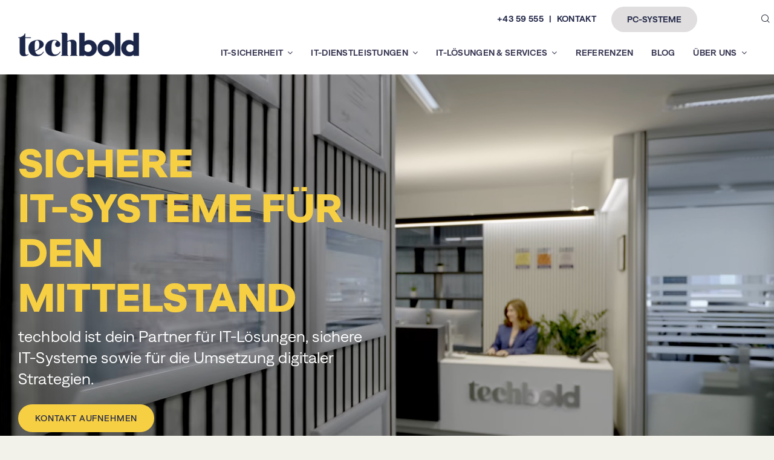

--- FILE ---
content_type: text/html; charset=UTF-8
request_url: https://www.techbold.at/
body_size: 138703
content:

<!DOCTYPE html>
<html class="avada-html-layout-wide avada-html-header-position-top avada-is-100-percent-template" lang="de">
<head><meta http-equiv="Content-Type" content="text/html; charset=utf-8"/><script>if(navigator.userAgent.match(/MSIE|Internet Explorer/i)||navigator.userAgent.match(/Trident\/7\..*?rv:11/i)){var href=document.location.href;if(!href.match(/[?&]nowprocket/)){if(href.indexOf("?")==-1){if(href.indexOf("#")==-1){document.location.href=href+"?nowprocket=1"}else{document.location.href=href.replace("#","?nowprocket=1#")}}else{if(href.indexOf("#")==-1){document.location.href=href+"&nowprocket=1"}else{document.location.href=href.replace("#","&nowprocket=1#")}}}}</script><script>(()=>{class RocketLazyLoadScripts{constructor(){this.v="2.0.4",this.userEvents=["keydown","keyup","mousedown","mouseup","mousemove","mouseover","mouseout","touchmove","touchstart","touchend","touchcancel","wheel","click","dblclick","input"],this.attributeEvents=["onblur","onclick","oncontextmenu","ondblclick","onfocus","onmousedown","onmouseenter","onmouseleave","onmousemove","onmouseout","onmouseover","onmouseup","onmousewheel","onscroll","onsubmit"]}async t(){this.i(),this.o(),/iP(ad|hone)/.test(navigator.userAgent)&&this.h(),this.u(),this.l(this),this.m(),this.k(this),this.p(this),this._(),await Promise.all([this.R(),this.L()]),this.lastBreath=Date.now(),this.S(this),this.P(),this.D(),this.O(),this.M(),await this.C(this.delayedScripts.normal),await this.C(this.delayedScripts.defer),await this.C(this.delayedScripts.async),await this.T(),await this.F(),await this.j(),await this.A(),window.dispatchEvent(new Event("rocket-allScriptsLoaded")),this.everythingLoaded=!0,this.lastTouchEnd&&await new Promise(t=>setTimeout(t,500-Date.now()+this.lastTouchEnd)),this.I(),this.H(),this.U(),this.W()}i(){this.CSPIssue=sessionStorage.getItem("rocketCSPIssue"),document.addEventListener("securitypolicyviolation",t=>{this.CSPIssue||"script-src-elem"!==t.violatedDirective||"data"!==t.blockedURI||(this.CSPIssue=!0,sessionStorage.setItem("rocketCSPIssue",!0))},{isRocket:!0})}o(){window.addEventListener("pageshow",t=>{this.persisted=t.persisted,this.realWindowLoadedFired=!0},{isRocket:!0}),window.addEventListener("pagehide",()=>{this.onFirstUserAction=null},{isRocket:!0})}h(){let t;function e(e){t=e}window.addEventListener("touchstart",e,{isRocket:!0}),window.addEventListener("touchend",function i(o){o.changedTouches[0]&&t.changedTouches[0]&&Math.abs(o.changedTouches[0].pageX-t.changedTouches[0].pageX)<10&&Math.abs(o.changedTouches[0].pageY-t.changedTouches[0].pageY)<10&&o.timeStamp-t.timeStamp<200&&(window.removeEventListener("touchstart",e,{isRocket:!0}),window.removeEventListener("touchend",i,{isRocket:!0}),"INPUT"===o.target.tagName&&"text"===o.target.type||(o.target.dispatchEvent(new TouchEvent("touchend",{target:o.target,bubbles:!0})),o.target.dispatchEvent(new MouseEvent("mouseover",{target:o.target,bubbles:!0})),o.target.dispatchEvent(new PointerEvent("click",{target:o.target,bubbles:!0,cancelable:!0,detail:1,clientX:o.changedTouches[0].clientX,clientY:o.changedTouches[0].clientY})),event.preventDefault()))},{isRocket:!0})}q(t){this.userActionTriggered||("mousemove"!==t.type||this.firstMousemoveIgnored?"keyup"===t.type||"mouseover"===t.type||"mouseout"===t.type||(this.userActionTriggered=!0,this.onFirstUserAction&&this.onFirstUserAction()):this.firstMousemoveIgnored=!0),"click"===t.type&&t.preventDefault(),t.stopPropagation(),t.stopImmediatePropagation(),"touchstart"===this.lastEvent&&"touchend"===t.type&&(this.lastTouchEnd=Date.now()),"click"===t.type&&(this.lastTouchEnd=0),this.lastEvent=t.type,t.composedPath&&t.composedPath()[0].getRootNode()instanceof ShadowRoot&&(t.rocketTarget=t.composedPath()[0]),this.savedUserEvents.push(t)}u(){this.savedUserEvents=[],this.userEventHandler=this.q.bind(this),this.userEvents.forEach(t=>window.addEventListener(t,this.userEventHandler,{passive:!1,isRocket:!0})),document.addEventListener("visibilitychange",this.userEventHandler,{isRocket:!0})}U(){this.userEvents.forEach(t=>window.removeEventListener(t,this.userEventHandler,{passive:!1,isRocket:!0})),document.removeEventListener("visibilitychange",this.userEventHandler,{isRocket:!0}),this.savedUserEvents.forEach(t=>{(t.rocketTarget||t.target).dispatchEvent(new window[t.constructor.name](t.type,t))})}m(){const t="return false",e=Array.from(this.attributeEvents,t=>"data-rocket-"+t),i="["+this.attributeEvents.join("],[")+"]",o="[data-rocket-"+this.attributeEvents.join("],[data-rocket-")+"]",s=(e,i,o)=>{o&&o!==t&&(e.setAttribute("data-rocket-"+i,o),e["rocket"+i]=new Function("event",o),e.setAttribute(i,t))};new MutationObserver(t=>{for(const n of t)"attributes"===n.type&&(n.attributeName.startsWith("data-rocket-")||this.everythingLoaded?n.attributeName.startsWith("data-rocket-")&&this.everythingLoaded&&this.N(n.target,n.attributeName.substring(12)):s(n.target,n.attributeName,n.target.getAttribute(n.attributeName))),"childList"===n.type&&n.addedNodes.forEach(t=>{if(t.nodeType===Node.ELEMENT_NODE)if(this.everythingLoaded)for(const i of[t,...t.querySelectorAll(o)])for(const t of i.getAttributeNames())e.includes(t)&&this.N(i,t.substring(12));else for(const e of[t,...t.querySelectorAll(i)])for(const t of e.getAttributeNames())this.attributeEvents.includes(t)&&s(e,t,e.getAttribute(t))})}).observe(document,{subtree:!0,childList:!0,attributeFilter:[...this.attributeEvents,...e]})}I(){this.attributeEvents.forEach(t=>{document.querySelectorAll("[data-rocket-"+t+"]").forEach(e=>{this.N(e,t)})})}N(t,e){const i=t.getAttribute("data-rocket-"+e);i&&(t.setAttribute(e,i),t.removeAttribute("data-rocket-"+e))}k(t){Object.defineProperty(HTMLElement.prototype,"onclick",{get(){return this.rocketonclick||null},set(e){this.rocketonclick=e,this.setAttribute(t.everythingLoaded?"onclick":"data-rocket-onclick","this.rocketonclick(event)")}})}S(t){function e(e,i){let o=e[i];e[i]=null,Object.defineProperty(e,i,{get:()=>o,set(s){t.everythingLoaded?o=s:e["rocket"+i]=o=s}})}e(document,"onreadystatechange"),e(window,"onload"),e(window,"onpageshow");try{Object.defineProperty(document,"readyState",{get:()=>t.rocketReadyState,set(e){t.rocketReadyState=e},configurable:!0}),document.readyState="loading"}catch(t){console.log("WPRocket DJE readyState conflict, bypassing")}}l(t){this.originalAddEventListener=EventTarget.prototype.addEventListener,this.originalRemoveEventListener=EventTarget.prototype.removeEventListener,this.savedEventListeners=[],EventTarget.prototype.addEventListener=function(e,i,o){o&&o.isRocket||!t.B(e,this)&&!t.userEvents.includes(e)||t.B(e,this)&&!t.userActionTriggered||e.startsWith("rocket-")||t.everythingLoaded?t.originalAddEventListener.call(this,e,i,o):(t.savedEventListeners.push({target:this,remove:!1,type:e,func:i,options:o}),"mouseenter"!==e&&"mouseleave"!==e||t.originalAddEventListener.call(this,e,t.savedUserEvents.push,o))},EventTarget.prototype.removeEventListener=function(e,i,o){o&&o.isRocket||!t.B(e,this)&&!t.userEvents.includes(e)||t.B(e,this)&&!t.userActionTriggered||e.startsWith("rocket-")||t.everythingLoaded?t.originalRemoveEventListener.call(this,e,i,o):t.savedEventListeners.push({target:this,remove:!0,type:e,func:i,options:o})}}J(t,e){this.savedEventListeners=this.savedEventListeners.filter(i=>{let o=i.type,s=i.target||window;return e!==o||t!==s||(this.B(o,s)&&(i.type="rocket-"+o),this.$(i),!1)})}H(){EventTarget.prototype.addEventListener=this.originalAddEventListener,EventTarget.prototype.removeEventListener=this.originalRemoveEventListener,this.savedEventListeners.forEach(t=>this.$(t))}$(t){t.remove?this.originalRemoveEventListener.call(t.target,t.type,t.func,t.options):this.originalAddEventListener.call(t.target,t.type,t.func,t.options)}p(t){let e;function i(e){return t.everythingLoaded?e:e.split(" ").map(t=>"load"===t||t.startsWith("load.")?"rocket-jquery-load":t).join(" ")}function o(o){function s(e){const s=o.fn[e];o.fn[e]=o.fn.init.prototype[e]=function(){return this[0]===window&&t.userActionTriggered&&("string"==typeof arguments[0]||arguments[0]instanceof String?arguments[0]=i(arguments[0]):"object"==typeof arguments[0]&&Object.keys(arguments[0]).forEach(t=>{const e=arguments[0][t];delete arguments[0][t],arguments[0][i(t)]=e})),s.apply(this,arguments),this}}if(o&&o.fn&&!t.allJQueries.includes(o)){const e={DOMContentLoaded:[],"rocket-DOMContentLoaded":[]};for(const t in e)document.addEventListener(t,()=>{e[t].forEach(t=>t())},{isRocket:!0});o.fn.ready=o.fn.init.prototype.ready=function(i){function s(){parseInt(o.fn.jquery)>2?setTimeout(()=>i.bind(document)(o)):i.bind(document)(o)}return"function"==typeof i&&(t.realDomReadyFired?!t.userActionTriggered||t.fauxDomReadyFired?s():e["rocket-DOMContentLoaded"].push(s):e.DOMContentLoaded.push(s)),o([])},s("on"),s("one"),s("off"),t.allJQueries.push(o)}e=o}t.allJQueries=[],o(window.jQuery),Object.defineProperty(window,"jQuery",{get:()=>e,set(t){o(t)}})}P(){const t=new Map;document.write=document.writeln=function(e){const i=document.currentScript,o=document.createRange(),s=i.parentElement;let n=t.get(i);void 0===n&&(n=i.nextSibling,t.set(i,n));const c=document.createDocumentFragment();o.setStart(c,0),c.appendChild(o.createContextualFragment(e)),s.insertBefore(c,n)}}async R(){return new Promise(t=>{this.userActionTriggered?t():this.onFirstUserAction=t})}async L(){return new Promise(t=>{document.addEventListener("DOMContentLoaded",()=>{this.realDomReadyFired=!0,t()},{isRocket:!0})})}async j(){return this.realWindowLoadedFired?Promise.resolve():new Promise(t=>{window.addEventListener("load",t,{isRocket:!0})})}M(){this.pendingScripts=[];this.scriptsMutationObserver=new MutationObserver(t=>{for(const e of t)e.addedNodes.forEach(t=>{"SCRIPT"!==t.tagName||t.noModule||t.isWPRocket||this.pendingScripts.push({script:t,promise:new Promise(e=>{const i=()=>{const i=this.pendingScripts.findIndex(e=>e.script===t);i>=0&&this.pendingScripts.splice(i,1),e()};t.addEventListener("load",i,{isRocket:!0}),t.addEventListener("error",i,{isRocket:!0}),setTimeout(i,1e3)})})})}),this.scriptsMutationObserver.observe(document,{childList:!0,subtree:!0})}async F(){await this.X(),this.pendingScripts.length?(await this.pendingScripts[0].promise,await this.F()):this.scriptsMutationObserver.disconnect()}D(){this.delayedScripts={normal:[],async:[],defer:[]},document.querySelectorAll("script[type$=rocketlazyloadscript]").forEach(t=>{t.hasAttribute("data-rocket-src")?t.hasAttribute("async")&&!1!==t.async?this.delayedScripts.async.push(t):t.hasAttribute("defer")&&!1!==t.defer||"module"===t.getAttribute("data-rocket-type")?this.delayedScripts.defer.push(t):this.delayedScripts.normal.push(t):this.delayedScripts.normal.push(t)})}async _(){await this.L();let t=[];document.querySelectorAll("script[type$=rocketlazyloadscript][data-rocket-src]").forEach(e=>{let i=e.getAttribute("data-rocket-src");if(i&&!i.startsWith("data:")){i.startsWith("//")&&(i=location.protocol+i);try{const o=new URL(i).origin;o!==location.origin&&t.push({src:o,crossOrigin:e.crossOrigin||"module"===e.getAttribute("data-rocket-type")})}catch(t){}}}),t=[...new Map(t.map(t=>[JSON.stringify(t),t])).values()],this.Y(t,"preconnect")}async G(t){if(await this.K(),!0!==t.noModule||!("noModule"in HTMLScriptElement.prototype))return new Promise(e=>{let i;function o(){(i||t).setAttribute("data-rocket-status","executed"),e()}try{if(navigator.userAgent.includes("Firefox/")||""===navigator.vendor||this.CSPIssue)i=document.createElement("script"),[...t.attributes].forEach(t=>{let e=t.nodeName;"type"!==e&&("data-rocket-type"===e&&(e="type"),"data-rocket-src"===e&&(e="src"),i.setAttribute(e,t.nodeValue))}),t.text&&(i.text=t.text),t.nonce&&(i.nonce=t.nonce),i.hasAttribute("src")?(i.addEventListener("load",o,{isRocket:!0}),i.addEventListener("error",()=>{i.setAttribute("data-rocket-status","failed-network"),e()},{isRocket:!0}),setTimeout(()=>{i.isConnected||e()},1)):(i.text=t.text,o()),i.isWPRocket=!0,t.parentNode.replaceChild(i,t);else{const i=t.getAttribute("data-rocket-type"),s=t.getAttribute("data-rocket-src");i?(t.type=i,t.removeAttribute("data-rocket-type")):t.removeAttribute("type"),t.addEventListener("load",o,{isRocket:!0}),t.addEventListener("error",i=>{this.CSPIssue&&i.target.src.startsWith("data:")?(console.log("WPRocket: CSP fallback activated"),t.removeAttribute("src"),this.G(t).then(e)):(t.setAttribute("data-rocket-status","failed-network"),e())},{isRocket:!0}),s?(t.fetchPriority="high",t.removeAttribute("data-rocket-src"),t.src=s):t.src="data:text/javascript;base64,"+window.btoa(unescape(encodeURIComponent(t.text)))}}catch(i){t.setAttribute("data-rocket-status","failed-transform"),e()}});t.setAttribute("data-rocket-status","skipped")}async C(t){const e=t.shift();return e?(e.isConnected&&await this.G(e),this.C(t)):Promise.resolve()}O(){this.Y([...this.delayedScripts.normal,...this.delayedScripts.defer,...this.delayedScripts.async],"preload")}Y(t,e){this.trash=this.trash||[];let i=!0;var o=document.createDocumentFragment();t.forEach(t=>{const s=t.getAttribute&&t.getAttribute("data-rocket-src")||t.src;if(s&&!s.startsWith("data:")){const n=document.createElement("link");n.href=s,n.rel=e,"preconnect"!==e&&(n.as="script",n.fetchPriority=i?"high":"low"),t.getAttribute&&"module"===t.getAttribute("data-rocket-type")&&(n.crossOrigin=!0),t.crossOrigin&&(n.crossOrigin=t.crossOrigin),t.integrity&&(n.integrity=t.integrity),t.nonce&&(n.nonce=t.nonce),o.appendChild(n),this.trash.push(n),i=!1}}),document.head.appendChild(o)}W(){this.trash.forEach(t=>t.remove())}async T(){try{document.readyState="interactive"}catch(t){}this.fauxDomReadyFired=!0;try{await this.K(),this.J(document,"readystatechange"),document.dispatchEvent(new Event("rocket-readystatechange")),await this.K(),document.rocketonreadystatechange&&document.rocketonreadystatechange(),await this.K(),this.J(document,"DOMContentLoaded"),document.dispatchEvent(new Event("rocket-DOMContentLoaded")),await this.K(),this.J(window,"DOMContentLoaded"),window.dispatchEvent(new Event("rocket-DOMContentLoaded"))}catch(t){console.error(t)}}async A(){try{document.readyState="complete"}catch(t){}try{await this.K(),this.J(document,"readystatechange"),document.dispatchEvent(new Event("rocket-readystatechange")),await this.K(),document.rocketonreadystatechange&&document.rocketonreadystatechange(),await this.K(),this.J(window,"load"),window.dispatchEvent(new Event("rocket-load")),await this.K(),window.rocketonload&&window.rocketonload(),await this.K(),this.allJQueries.forEach(t=>t(window).trigger("rocket-jquery-load")),await this.K(),this.J(window,"pageshow");const t=new Event("rocket-pageshow");t.persisted=this.persisted,window.dispatchEvent(t),await this.K(),window.rocketonpageshow&&window.rocketonpageshow({persisted:this.persisted})}catch(t){console.error(t)}}async K(){Date.now()-this.lastBreath>45&&(await this.X(),this.lastBreath=Date.now())}async X(){return document.hidden?new Promise(t=>setTimeout(t)):new Promise(t=>requestAnimationFrame(t))}B(t,e){return e===document&&"readystatechange"===t||(e===document&&"DOMContentLoaded"===t||(e===window&&"DOMContentLoaded"===t||(e===window&&"load"===t||e===window&&"pageshow"===t)))}static run(){(new RocketLazyLoadScripts).t()}}RocketLazyLoadScripts.run()})();</script>
	<meta http-equiv="X-UA-Compatible" content="IE=edge" />
	
	<meta name="viewport" content="width=device-width, initial-scale=1" />
	<meta name='robots' content='index, follow, max-image-preview:large, max-snippet:-1, max-video-preview:-1' />
	<style></style>
	
<!-- Google Tag Manager for WordPress by gtm4wp.com -->
<script data-cfasync="false" data-pagespeed-no-defer>
	var gtm4wp_datalayer_name = "dataLayer";
	var dataLayer = dataLayer || [];
	const gtm4wp_use_sku_instead = false;
	const gtm4wp_currency = 'EUR';
	const gtm4wp_product_per_impression = 10;
	const gtm4wp_clear_ecommerce = false;
	const gtm4wp_datalayer_max_timeout = 2000;
</script>
<!-- End Google Tag Manager for WordPress by gtm4wp.com --><meta name="referrer" content="strict-origin-when-cross-origin">

	<!-- This site is optimized with the Yoast SEO plugin v26.3 - https://yoast.com/wordpress/plugins/seo/ -->
	<title>techbold IT-Lösungen für KMU - Cyber Security &amp; IT-Betreuung</title>
<link data-rocket-prefetch href="https://www.youtube.com" rel="dns-prefetch">
<link data-rocket-prefetch href="https://connect.facebook.net" rel="dns-prefetch">
<link data-rocket-prefetch href="" rel="dns-prefetch">
<link crossorigin data-rocket-preload as="font" href="https://www.techbold.at/wp-content/uploads/fusion-gfonts/JTUSjIg1_i6t8kCHKm459Wlhyw.woff2" rel="preload">
<link crossorigin data-rocket-preload as="font" href="https://www.techbold.at/wp-content/uploads/2024/02/DenimWD-SemiBold.woff2" rel="preload">
<link crossorigin data-rocket-preload as="font" href="https://www.techbold.at/wp-content/uploads/2024/02/DenimWD-Regular.woff2" rel="preload">
<link crossorigin data-rocket-preload as="font" href="https://www.techbold.at/wp-content/themes/Avada/includes/lib/assets/fonts/icomoon/awb-icons.woff" rel="preload">
<link crossorigin data-rocket-preload as="font" href="https://www.techbold.at/wp-content/uploads/2024/02/DenimWD-Medium.woff2" rel="preload">
<style id="wpr-usedcss">img:is([sizes=auto i],[sizes^="auto," i]){contain-intrinsic-size:3000px 1500px}.fluid-width-video-wrapper{width:100%;position:relative;padding:0}.fluid-width-video-wrapper embed,.fluid-width-video-wrapper iframe,.fluid-width-video-wrapper object{position:absolute;top:0;left:0;width:100%;height:100%}img.emoji{display:inline!important;border:none!important;box-shadow:none!important;height:1em!important;width:1em!important;margin:0 .07em!important;vertical-align:-.1em!important;background:0 0!important;padding:0!important}:root{--loader-width:100%}*{box-sizing:border-box}input[type=date],input[type=datetime-local],input[type=datetime],input[type=email],input[type=month],input[type=number],input[type=search],input[type=submit],input[type=tel],input[type=text],input[type=time],input[type=url],input[type=week],textarea{-webkit-appearance:none;-webkit-border-radius:0}input[type=search]::-webkit-search-decoration{-webkit-appearance:none}input[type=image]{padding:0;border:none}body{margin:0;min-width:320px;-webkit-text-size-adjust:100%;overflow-x:hidden;overflow-y:scroll;color:var(--body_typography-color);font-size:var(--body_typography-font-size, 16px);font-family:var(--body_typography-font-family,inherit)}#boxed-wrapper{overflow-x:hidden;overflow-x:clip}#wrapper{overflow:visible}img{border-style:none;vertical-align:top;max-width:100%;height:auto}object{max-width:100%}a{text-decoration:none}input,select,textarea{font-family:var(--body_typography-font-family,inherit);vertical-align:middle;color:var(--body_typography-color)}select{border-style:solid}fieldset,form{margin:0;padding:0;border-style:none}a,a:after,a:before{transition-property:color,background-color,border-color;transition-duration:.2s;transition-timing-function:linear}.woocommerce .social-share li .fontawesome-icon{transition-property:color,background-color,border-color;transition-duration:.2s;transition-timing-function:linear}.gallery{margin:0 auto;max-width:1400px}#main{padding:55px 10px 45px;clear:both}.avada-myaccount-data h2{margin-top:0}.container{overflow:hidden}.container h3 a.active{text-decoration:none;color:#65bc7b}.slider{overflow:hidden}#content{width:71.1702128%;float:left;min-height:1px}#content.full-width{width:100%}#posts-container{position:relative}.post{margin-bottom:65px}.post .image{margin-bottom:40px}.search input{border:1px solid #e7e6e6;padding:8px 15px;font-size:13px;color:#333;display:block}.pagination{display:flex;flex-wrap:wrap;align-items:center;justify-content:flex-end;margin-top:40px;font-size:9px;line-height:normal}.pagination .current{display:inline-flex;position:relative;float:none;margin:0 4px;padding:0;border:1px solid;align-items:center;justify-content:center}.pagination .current{color:#fff}.fusion-show-pagination-text .pagination{margin-left:1em;margin-right:1em}.related-posts{margin-top:55px}.related-posts .image{width:180px;height:138px;margin-bottom:0}#s:not(.fusion-form-input),.comment-form input{border:1px solid #d2d2d2;min-width:28%;font-size:13px;color:#747474;padding-left:15px;padding-right:15px;float:left}.comment-form input,.s{float:none}.input-text,input[type=date],input[type=email],input[type=number],input[type=tel],input[type=text],input[type=time]{border:1px solid #d2d2d2;font-size:13px;color:#747474;padding:8px 15px;width:100%;box-sizing:border-box}#shipping_method input[type=radio]{background:0 0;appearance:checkbox}.post-content p{margin:0 0 20px}.post-content ul.arrow{list-style:none;margin:0;padding:0}.post-content ul.arrow li{line-height:18px;margin:0;padding:0;margin-bottom:15px;padding-left:25px}.post-content ul.arrow li:before{display:inline-block;background-repeat:no-repeat;background-position:center center;background-color:#65bc7b;height:18px;border-radius:75px;width:18px;position:absolute;font-size:14px;content:"\f105";float:left;margin-right:0;margin-left:-25px;font-family:awb-icons;text-align:center;font-weight:400;-webkit-font-smoothing:antialiased;color:#fff;line-height:17px;text-indent:1px}.shortcode-map img{max-width:none}.fontawesome-icon{display:inline-block;float:left}.fontawesome-icon{margin-right:10px}.fontawesome-icon.circle-yes{border-radius:75px;border-width:1px;border-style:solid;background-color:#333;color:#fff;text-align:center;margin-top:2px}ul.circle-yes li:before{border-radius:75px;text-align:center;font-size:9px}.tfs-slider .flex-control-nav{bottom:20px!important}.video-background{position:relative;overflow:hidden}.fusion-animated{position:relative;z-index:2000}.comment-form input[type=submit]{font-weight:700}#sliders-container{position:relative}.searchform .fusion-search-form-content{display:flex;align-items:center;overflow:hidden;width:100%}.searchform .fusion-search-form-content .fusion-search-field{flex-grow:1}.searchform .fusion-search-form-content .fusion-search-field input{background-color:#fff;border:1px solid #d2d2d2;color:#747474;font-size:13px;padding:8px 15px;height:33px;width:100%;box-sizing:border-box;margin:0;outline:0}.searchform .fusion-search-form-content .fusion-search-button input[type=submit]{background:#000;border:none;border-radius:0;color:#fff;font-size:1em;height:33px;line-height:33px;margin:0;padding:0;width:33px;text-indent:0;cursor:pointer;font-family:awb-icons;font-weight:400;text-shadow:none;-webkit-font-smoothing:antialiased;transition:all .2s}.fusion-live-search .fusion-search-field{z-index:14}.fusion-live-search .fusion-search-button{z-index:14;position:relative}.fusion-live-search .fusion-slider-loading{display:none;margin:-1.2em 0 0 -1.2em;width:2.4em;height:2.4em;border-top:.3em solid rgba(255,255,255,.35);border-right:.3em solid rgba(255,255,255,.35);border-bottom:.3em solid #fff;border-left:.3em solid rgba(255,255,255,.35);pointer-events:none}.fusion-live-search .fusion-search-results{z-index:-1;visibility:hidden;overflow-y:auto;position:absolute;margin-top:25px;width:100%;max-height:250px;opacity:0;transition:.3s opacity,.3s margin;background-color:#fff;border-style:solid}.fusion-live-search .fusion-search-results.suggestions-added{z-index:2001;visibility:visible;margin-top:0;opacity:1}.fusion-live-search .fusion-search-results.suggestions-empty .fusion-search-result{padding:14px;cursor:default}.fusion-live-search .fusion-search-results.suggestions-empty .fusion-search-result:hover{padding:14px}.fusion-live-search .fusion-search-results.suggestions-transition{visibility:visible}.fusion-live-search .fusion-search-result{display:flex;align-items:center;padding:14px 7px;line-height:1.4;border-bottom-style:solid;border-top:none;text-align:initial;cursor:pointer;transition:.2s padding}.fusion-body .fusion-live-search .fusion-search-result{font-family:inherit}.fusion-body .fusion-live-search .fusion-search-result:after{content:""}.fusion-live-search .fusion-search-result:hover{padding:14px 0 14px 14px}.fusion-live-search .fusion-search-result:last-child{border-bottom:none}.fusion-live-search .fusion-search-content,.fusion-live-search .fusion-search-image{padding:0 7px}.fusion-live-search .fusion-search-image{max-width:45px;box-sizing:content-box}.fusion-live-search .fusion-search-post-type{margin-top:.2em;font-size:.9em}.flex-control-nav,.flex-direction-nav,.flexslider .slides{margin:0;padding:0;list-style:none;z-index:1000}.flexslider{margin:0;padding:0}.flexslider .slides li{display:none;-webkit-backface-visibility:hidden}.flex-control-nav,.flex-direction-nav,.flexslider .slides{z-index:2}.flexslider{margin:0 0 60px;background-color:transparent;position:relative}.flex-direction-nav{height:0}.flex-direction-nav a{font-family:awb-icons;width:30px;height:30px;margin:-20px 0 0;background-color:rgba(0,0,0,.5);background-repeat:no-repeat;position:absolute;top:50%;cursor:pointer;opacity:0;transition:all .3s ease;z-index:100;overflow:hidden;text-align:center;line-height:30px;font-size:16px;font-weight:400;-webkit-font-smoothing:none;color:#fff}.fusion-body .flex-control-nav li{margin:0 6px;display:inline-block}.flex-control-paging li a{width:11px;height:11px;display:block;background:#666;background:rgba(0,0,0,.5);cursor:pointer;text-indent:-9999px;border-radius:20px;box-shadow:inset 0 0 3px rgba(0,0,0,.3)}.flex-control-paging li a.flex-active{background:#000;background:rgba(0,0,0,.9);cursor:default}.flex-control-thumbs li{width:25%;float:left}.fusion-body .flex-control-thumbs li{margin:0}.flex-control-thumbs img{width:100%;display:block;opacity:.7;cursor:pointer;transition:opacity .2s cubic-bezier(.21, .6, .35, 1)}.isotope{transition-duration:.8s;transition-property:height,width}.wooslider .slide-content{margin:0}.tfs-slider .flex-next{font-size:25px;-webkit-font-smoothing:antialiased}#sliders-container .wooslider .slide-content p{margin:0}.fusion-footer-widget-area .slide-excerpt{overflow:hidden;position:absolute;bottom:-50px;padding:0;width:100%;text-align:center}.sidebar .slide-excerpt{bottom:15%;width:100%}.layout-boxed-mode.side-header #boxed-wrapper,.layout-boxed-mode.side-header #slidingbar-area .fusion-row{margin-right:auto;margin-left:auto}.fusion-row{margin:0 auto}.fusion-row:after,.fusion-row:before{content:" ";display:table}.fusion-row:after{clear:both}.fusion-hidden{display:none}strong{font-weight:bolder}.fusion-video iframe,iframe{border:none}.screen-reader-text{border:0;clip:rect(1px,1px,1px,1px);clip-path:inset(50%);height:1px;margin:-1px;overflow:hidden;padding:0;position:absolute!important;width:1px;word-wrap:normal!important}.screen-reader-text:focus{background-color:#fff;border-radius:3px;box-shadow:0 0 2px 2px rgba(0,0,0,.6);clip:auto!important;clip-path:none;color:#333;display:block;font-size:1rem;font-weight:700;height:auto;left:5px;line-height:normal;padding:15px 23px 14px;text-decoration:none;top:5px;width:auto;z-index:100000}mark{background:0 0;color:inherit}.fusion-body .wpcf7-form .fusion-slider-loading,.fusion-slider-loading{position:absolute;top:50%;left:50%;margin:-3em 0 0 -3em;color:transparent;font-size:10px;border-top:.5em solid rgba(0,0,0,.2);border-right:.5em solid rgba(0,0,0,.2);border-bottom:.5em solid #333;border-left:.5em solid rgba(0,0,0,.2);animation:.8s linear infinite fusion-rotate}.fusion-slider-loading,.fusion-slider-loading:after{width:6em;height:6em;border-radius:50%;background-clip:padding-box}@keyframes fusion-rotate{0%{transform:rotate(0)}100%{transform:rotate(360deg)}}.post-content p{margin-top:0;margin-bottom:20px}.fusion-body .quantity{display:flex;align-items:center;justify-content:space-around;border:1px solid;overflow:hidden}.fusion-body .quantity .minus,.fusion-body .quantity .plus,.fusion-body .quantity .qty{float:left;border:0;margin:0;padding:0;text-align:center;vertical-align:middle;border-radius:0;-webkit-appearance:none;-moz-appearance:textfield}.fusion-body .quantity .minus,.fusion-body .quantity .plus{cursor:pointer}.fusion-body .quantity .qty{background:0 0;border-left:1px solid;border-right:1px solid}.select-arrow{width:35px;height:33px;line-height:33px;border-left-width:1px;border-left-style:solid;position:absolute;bottom:1px;right:1px;pointer-events:none;z-index:10;font-family:awb-icons;font-size:9px;text-align:center}.avada-select-parent{position:relative;overflow:hidden;margin:0}.fusion-layout-column.avada-select-parent{position:relative}.avada-select-parent select{border:1px solid #dadada;-webkit-appearance:none;text-overflow:"";box-sizing:border-box;cursor:pointer;display:block;font-size:13px;outline:0;height:auto;padding:9px 15px;position:relative;text-indent:.01px;vertical-align:middle;z-index:5;margin:0;border-radius:0;background-clip:padding-box;min-width:180px}.sidebar .avada-select-parent select{min-width:initial}#submit,.submit{cursor:pointer}.fusion-page-load-link{display:none}#wpadminbar{z-index:999999999999999}.fusion-disable-outline input,.fusion-disable-outline select,.fusion-disable-outline textarea{outline:0}.fusion-blog-layout-grid .post-content{word-wrap:break-word}.avada-footer-fx-parallax-effect #main,.avada-footer-fx-parallax-effect #sliders-container{position:relative;z-index:1}#wpfc_sermon_sorting{overflow:hidden;margin:0 -10px}#wpfc_sermon_sorting>span{display:block;float:left;width:25%;padding:0 10px}#wpfc_sermon_sorting .avada-select-parent select{width:100%}.bg-parallax-parent.video{position:relative}.fusion-bg-parallax.video{position:absolute;pointer-events:none!important;overflow:hidden;top:0;left:0;right:0;bottom:0;z-index:-1}.fusion-bg-parallax.video iframe{margin-bottom:0!important;display:block!important;max-width:none!important;max-height:none!important}.parallax-inner{min-height:150px}.crossfade-images{white-space:nowrap;display:flex;align-items:center}.crossfade-images:hover img:not(.hover-image){opacity:0}.crossfade-images img{transition:opacity .5s ease-in-out;position:relative;z-index:50;min-width:100%;vertical-align:middle}:root{--button_padding:11px 23px}@font-face{font-display:swap;font-family:Montserrat;font-style:normal;font-weight:400;src:url(https://www.techbold.at/wp-content/uploads/fusion-gfonts/JTUSjIg1_i6t8kCHKm459Wlhyw.woff2) format('woff2');unicode-range:U+0000-00FF,U+0131,U+0152-0153,U+02BB-02BC,U+02C6,U+02DA,U+02DC,U+0304,U+0308,U+0329,U+2000-206F,U+20AC,U+2122,U+2191,U+2193,U+2212,U+2215,U+FEFF,U+FFFD}@font-face{font-display:swap;font-family:Montserrat;font-style:normal;font-weight:700;src:url(https://www.techbold.at/wp-content/uploads/fusion-gfonts/JTUSjIg1_i6t8kCHKm459Wlhyw.woff2) format('woff2');unicode-range:U+0000-00FF,U+0131,U+0152-0153,U+02BB-02BC,U+02C6,U+02DA,U+02DC,U+0304,U+0308,U+0329,U+2000-206F,U+20AC,U+2122,U+2191,U+2193,U+2212,U+2215,U+FEFF,U+FFFD}@font-face{font-family:tb2024;src:url('https://www.techbold.at/wp-content/uploads/fusion-icons/tb2024-v2.9/fonts/tb2024.eot?pq9f2i');src:url('https://www.techbold.at/wp-content/uploads/fusion-icons/tb2024-v2.9/fonts/tb2024.eot?pq9f2i#iefix') format('embedded-opentype'),url('https://www.techbold.at/wp-content/uploads/fusion-icons/tb2024-v2.9/fonts/tb2024.ttf?pq9f2i') format('truetype'),url('https://www.techbold.at/wp-content/uploads/fusion-icons/tb2024-v2.9/fonts/tb2024.woff?pq9f2i') format('woff'),url('https://www.techbold.at/wp-content/uploads/fusion-icons/tb2024-v2.9/fonts/tb2024.svg?pq9f2i#tb2024') format('svg');font-weight:400;font-style:normal;font-display:swap}[class*=" icon-tb"],[class^=icon-tb]{font-family:tb2024!important;speak:never;font-style:normal;font-weight:400;font-variant:normal;text-transform:none;line-height:1;-webkit-font-smoothing:antialiased;-moz-osx-font-smoothing:grayscale}.icon-tbtechbold-it-bereiche:before{content:"\e911"}.icon-tbGroup-75-4:before{content:"\e90b"}.icon-tbGroup-375:before{content:"\e90d"}.icon-tbGroup:before{content:"\e90e"}.icon-tbmobile-menu:before{content:"\e903"}.icon-tbarrow-blue:before{content:"\e900"}@font-face{font-family:Menu;src:url('https://www.techbold.at/wp-content/uploads/fusion-icons/Menu-2022-01-11/fonts/Menu.eot?d91wa7');src:url('https://www.techbold.at/wp-content/uploads/fusion-icons/Menu-2022-01-11/fonts/Menu.eot?d91wa7#iefix') format('embedded-opentype'),url('https://www.techbold.at/wp-content/uploads/fusion-icons/Menu-2022-01-11/fonts/Menu.ttf?d91wa7') format('truetype'),url('https://www.techbold.at/wp-content/uploads/fusion-icons/Menu-2022-01-11/fonts/Menu.woff?d91wa7') format('woff'),url('https://www.techbold.at/wp-content/uploads/fusion-icons/Menu-2022-01-11/fonts/Menu.svg?d91wa7#Menu') format('svg');font-weight:400;font-style:normal;font-display:swap}[class*=" icon-menu"],[class^=icon-menu]{font-family:Menu!important;speak:never;font-style:normal;font-weight:400;font-variant:normal;text-transform:none;line-height:1;-webkit-font-smoothing:antialiased;-moz-osx-font-smoothing:grayscale}.icon-menutechbold_icon_suchen:before{content:"\e901"}@font-face{font-family:techbold;src:url('https://www.techbold.at/wp-content/uploads/fusion-icons/techbold_icons_2021_12_02-1/fonts/techbold.eot?8sfutk');src:url('https://www.techbold.at/wp-content/uploads/fusion-icons/techbold_icons_2021_12_02-1/fonts/techbold.eot?8sfutk#iefix') format('embedded-opentype'),url('https://www.techbold.at/wp-content/uploads/fusion-icons/techbold_icons_2021_12_02-1/fonts/techbold.ttf?8sfutk') format('truetype'),url('https://www.techbold.at/wp-content/uploads/fusion-icons/techbold_icons_2021_12_02-1/fonts/techbold.woff?8sfutk') format('woff'),url('https://www.techbold.at/wp-content/uploads/fusion-icons/techbold_icons_2021_12_02-1/fonts/techbold.svg?8sfutk#techbold') format('svg');font-weight:400;font-style:normal;font-display:swap}[class*=" icon-techbold"],[class^=icon-techbold]{font-family:techbold!important;speak:never;font-style:normal;font-weight:400;font-variant:normal;text-transform:none;line-height:1;-webkit-font-smoothing:antialiased;-moz-osx-font-smoothing:grayscale}@font-face{font-family:"Denim WD REGULAR";src:url("https://www.techbold.at/wp-content/uploads/2024/02/DenimWD-Regular.woff2") format("woff2"),url("https://www.techbold.at/wp-content/uploads/2024/02/DenimWD-Regular.woff") format("woff"),url("https://www.techbold.at/wp-content/uploads/2024/02/DenimWD-Regular.ttf") format("truetype");font-weight:400;font-style:normal;font-display:swap}@font-face{font-family:"Denim WD LIGHT";src:url("https://www.techbold.at/wp-content/uploads/2024/02/DenimWD-Light.woff2") format("woff2"),url("https://www.techbold.at/wp-content/uploads/2024/02/DenimWD-Light.woff") format("woff"),url("https://www.techbold.at/wp-content/uploads/2024/02/DenimWD-Light.ttf") format("truetype");font-weight:400;font-style:normal;font-display:swap}@font-face{font-family:"Denim WD MEDIUM";src:url("https://www.techbold.at/wp-content/uploads/2024/02/DenimWD-Medium.woff2") format("woff2"),url("https://www.techbold.at/wp-content/uploads/2024/02/DenimWD-Medium.woff") format("woff"),url("https://www.techbold.at/wp-content/uploads/2024/02/DenimWD-Medium.ttf") format("truetype");font-weight:400;font-style:normal;font-display:swap}@font-face{font-family:"Denim WD SEMIBOLD";src:url("https://www.techbold.at/wp-content/uploads/2024/02/DenimWD-SemiBold.woff2") format("woff2"),url("https://www.techbold.at/wp-content/uploads/2024/02/DenimWD-SemiBold.woff") format("woff"),url("https://www.techbold.at/wp-content/uploads/2024/02/DenimWD-SemiBold.ttf") format("truetype");font-weight:400;font-style:normal;font-display:swap}@font-face{font-family:"Denim WD BOLD";src:url("https://www.techbold.at/wp-content/uploads/2024/02/DenimWD-Bold.woff2") format("woff2"),url("https://www.techbold.at/wp-content/uploads/2024/02/DenimWD-Bold.woff") format("woff"),url("https://www.techbold.at/wp-content/uploads/2024/02/DenimWD-Bold.ttf") format("truetype");font-weight:400;font-style:normal;font-display:swap}[class*=" awb-icon-"],[class^=awb-icon-]{font-family:awb-icons!important;speak:never;font-style:normal;font-weight:400;font-variant:normal;text-transform:none;line-height:1;-webkit-font-smoothing:antialiased;-moz-osx-font-smoothing:grayscale}.awb-icon-facebook:before{content:"\e604"}.awb-icon-linkedin:before{content:"\e60f"}.awb-icon-youtube:before{content:"\e622"}.awb-icon-shopping-cart:before{content:"\f07a"}.awb-icon-angle-left:before{content:"\f104"}.awb-icon-angle-right:before{content:"\f105"}.awb-icon-spinner:before{content:"\f110"}.awb-icon-instagram:before{content:"\ea92"}.awb-icon-xing:before{content:"\e4d8"}ul.products{display:flex;flex-wrap:wrap;list-style:none;margin-top:calc((var(--woocommerce_archive_grid_column_spacing))/ -2);margin-right:calc((var(--woocommerce_archive_grid_column_spacing))/ -2);margin-left:calc((var(--woocommerce_archive_grid_column_spacing))/ -2);margin-bottom:0;padding:0}ul.products .product{padding:calc((var(--woocommerce_archive_grid_column_spacing))/ 2)}.products-6>li{width:16.6666%}.products-5>li{width:20%}.products-4>li{width:25%}.products-3>li{width:33.3333%}.products-2>li{width:50%}.products-1>li{width:100%}.product{position:relative}.product-images{position:relative}.product-images{display:block;text-align:center;position:relative}.cart-loading{display:none;z-index:100;position:absolute;top:50%;left:0;right:0;transform:translateY(-50%);text-align:center}.cart-loading .awb-icon-spinner{animation:1s linear infinite mask;display:inline-block;line-height:70px}.cart-loading .awb-icon-shopping-cart{display:inline-block;line-height:70px}.cart-loading i{display:inline-block;height:70px;width:70px;line-height:70px;border-radius:50%;background-clip:padding-box;background-color:rgba(0,0,0,.7);font-size:25px;color:#fff}.fusion-woo-badges-wrapper{position:absolute;z-index:98;top:0;left:0;width:100%;pointer-events:none;text-align:initial;display:flex;flex-direction:column;align-items:flex-start}.fusion-woo-badges-wrapper .onsale{position:static}.fusion-woo-badges-wrapper .onsale{margin-top:20px;margin-left:15px}.onsale{-webkit-backface-visibility:hidden;z-index:98;color:#fff;position:absolute;pointer-events:none;display:inline-block;border-style:solid;line-height:1;padding-top:var(--fusion-woo-sale-badge-padding-top,.5em);padding-right:var(--fusion-woo-sale-badge-padding-right,.5em);padding-bottom:var(--fusion-woo-sale-badge-padding-bottom,.5em);padding-left:var(--fusion-woo-sale-badge-padding-left,.5em)}.woo-sale-badge-circle .onsale{line-height:0;border-radius:50%;padding:0 .3em}.woo-sale-badge-circle .onsale:after,.woo-sale-badge-circle .onsale:before{content:"";width:100%;padding-top:calc(50% + .3em);display:block}.onsale{top:20px;left:15px}.product .price{margin:5px 0 0}.fusion-menu-cart-items{font-size:var(--woo_icon_font_size)}.onsale{font-size:var(--fusion-woo-sale-badge-text-size, "16px");color:var(--fusion-woo-sale-badge-text-color, "#fff");border-width:var(--fusion-woo-sale-badge-width-top) var(--fusion-woo-sale-badge-width-right) var(--fusion-woo-sale-badge-width-bottom) var(--fusion-woo-sale-badge-width-left);border-color:var(--fusion-woo-sale-badge-border-color);background-color:var(--fusion-woo-sale-badge-background-color,--primary_color);border-top-left-radius:var(--fusion-woo-sale-badge-border-top-left-radius,0);border-top-right-radius:var(--fusion-woo-sale-badge-border-top-right-radius,0);border-bottom-right-radius:var(--fusion-woo-sale-badge-border-bottom-right-radius,0);border-bottom-left-radius:var(--fusion-woo-sale-badge-border-bottom-left-radius,0)}.avada-select-wrapper{display:flex;flex-wrap:wrap}.avada-select-wrapper select{display:none!important}.avada-button-select,.avada-image-select{width:var(--form_input_height);height:var(--form_input_height);border-style:solid;border-width:var(--form_border_width-top) var(--form_border_width-right) var(--form_border_width-bottom) var(--form_border_width-left);border-radius:var(--form_border_radius);border-color:var(--form_border_color);background-color:var(--form_bg_color);position:relative;margin-right:5px;cursor:pointer;padding:5px;display:inline-flex}.ltr .avada-button-select:last-child,.ltr .avada-image-select:last-child{margin-right:0!important}.rtl .avada-button-select:last-child,.rtl .avada-image-select:last-child{margin-left:0!important}.avada-button-select>span,.avada-image-select>span{height:100%;display:block;width:100%;border-radius:var(--form_border_radius)}.avada-button-select:focus,.avada-image-select:focus{outline:0;box-shadow:none}.avada-button-select:focus:not([data-checked]),.avada-button-select:hover,.avada-image-select:focus:not([data-checked]),.avada-image-select:hover{border-color:var(--form_focus_border_color-5a)}.avada-button-select[data-checked],.avada-image-select[data-checked]{border-color:var(--form_focus_border_color)}.avada-button-select[data-disabled],.avada-image-select[data-disabled]{opacity:.2;cursor:not-allowed}.avada-image-select{width:auto}.avada-image-select>img{height:100%;width:auto;border-radius:var(--form_border_radius);object-fit:cover}.avada-button-select{min-width:var(--form_input_height);align-items:center;justify-content:center;padding:5px 15px;width:auto}.woocommerce input[type=number]{-moz-appearance:textfield}.woocommerce input[type=number].qty::-webkit-inner-spin-button,.woocommerce input[type=number].qty::-webkit-outer-spin-button{-webkit-appearance:none;margin:0}.woocommerce button.button,.woocommerce button.fusion-button{margin:0;cursor:pointer}.woocommerce .button{cursor:pointer}.woocommerce .single_add_to_cart_button,.woocommerce button.button{margin-top:-1px}.woocommerce .avada-shipping-calculator-form .button{float:right;margin-top:0}.woocommerce .checkout_coupon{margin-bottom:40px;display:flex!important;align-items:center;justify-content:space-between}.awb-disabled{pointer-events:none;opacity:.75}.single_add_to_cart_button.loading::after{content:"";display:inline-block;position:absolute;z-index:10;line-height:1;width:.4em;height:.4em;left:50%;transform:translateX(-50%);border-radius:50%;animation:.75s cubic-bezier(.42,.01,.58,1) infinite dots}.single_add_to_cart_button.loading span{color:transparent}.cart_totals,.checkout_coupon,.coupon,.woocommerce-shipping-calculator{box-sizing:border-box;border:1px solid;overflow:hidden;padding:30px}.cart_totals h2,.coupon h2,.woocommerce-shipping-calculator h2{margin-top:0;border-bottom:1px solid;margin-bottom:30px;padding-bottom:10px}.cart-collaterals{display:flex;flex-wrap:wrap}.cart-collaterals .cart_totals{order:2;width:48%}.cart-collaterals .cart_totals .fusion-button{clear:both;float:right}.widget_layered_nav li{border-bottom-width:1px;border-bottom-style:solid;overflow:hidden}.widget_layered_nav li a{border-bottom:0;padding:0}.widget_layered_nav li{overflow:hidden;padding:10px 0}.widget_layered_nav li a{float:left}#main .avada-myaccount-data{overflow:visible}.avada-myaccount-data .address,.avada-myaccount-data .my_account_orders,.avada-myaccount-data h2{display:none}.avada-myaccount-data .my_account_orders.shop_table tbody tr{height:46px}.avada-myaccount-data .input-text{padding:8px 15px}.avada-select .select2-container{width:100%!important}.my_account_orders{width:100%;text-align:left;margin:0}.my_account_orders.shop_table tr{border-bottom:1px solid}.my_account_orders tbody tr:last-child{border-bottom:0}.woocommerce address{font-style:normal;margin-bottom:20px}.checkout .input-text{padding:8px 15px}.shop_table{width:100%;text-align:left;margin:0}.shop_table tr{border-bottom:1px solid}.shop_table td{padding:25px 0}.shop_table tbody tr:last-child{border-bottom:0}.shop_table tbody tr{height:140px}.shop_table .product-remove a{font-size:24px;float:right}.shop_table .product-quantity{text-align:center}.checkout .shop_table .product-quantity{text-align:initial}.shop_table .product-quantity .quantity{margin:0 auto}.shop_table .product-subtotal{text-align:center}.shop_table .product-remove{width:5%;color:transparent}.cart-collaterals{margin-top:30px;overflow:hidden}.cart-collaterals .avada-select-parent input{padding:9px 15px;margin:0}.coupon{overflow:hidden}.coupon .input-text{float:left;width:75%;padding:8px 15px;margin-left:0;margin-right:0}.coupon .fusion-button{float:right}.woocommerce-shipping-calculator{margin-bottom:30px}.avada-shipping-calculator-form{display:block}.avada-shipping-calculator-form{display:flex;justify-content:space-between;flex-wrap:wrap}.avada-shipping-calculator-form .avada-select-parent{margin-bottom:0}.avada-shipping-calculator-form #calc_shipping_state_field{margin-bottom:20px}.avada-shipping-calculator-form .fusion-layout-column{margin-right:0}.avada-shipping-calculator-form p:last-of-type{margin-left:auto}.rtl .avada-shipping-calculator-form p:last-of-type{margin-right:auto;margin-left:0}.cart-collaterals .woocommerce-shipping-calculator #calc_shipping_state{min-width:150px}.cart_totals table{width:100%;text-align:left}.cart_totals table td{width:50%;padding-bottom:20px;text-align:right}#shipping_method{list-style:none;margin:0;padding:0;text-align:right}#shipping_method li input{margin-top:0}#billing_country_field>label,#shipping_country_field>label{padding-right:5px}.admin-bar p.woocommerce-store-notice{top:32px}p.woocommerce-store-notice{position:fixed;top:0;left:0;right:0;margin:0;font-size:16px;padding:10px;text-align:center;background:#65bc7b;color:#fff;z-index:99997}#billing_country_field .select-arrow,#billing_state_field .select-arrow,#shipping_country_field .select-arrow,#shipping_state_field .select-arrow{height:33px;line-height:33px}#billing_country_field .avada-select-parent,#billing_state_field .avada-select-parent,#shipping_country_field .avada-select-parent,#shipping_state_field .avada-select-parent,.avada-shipping-calculator-form .avada-select-parent{overflow:visible}.avada-shipping-calculator-form .avada-select-parent select{padding-top:10px}form.checkout .continue-checkout{float:right}form.checkout label{margin-bottom:2px;display:inline-block}.checkout .payment_methods{list-style:none;margin:0;padding:0;margin-top:40px}.checkout .payment_methods li{margin-bottom:30px}.payment_methods li img{float:right}.payment_methods li label{display:inline}.subcategory-products{clear:both;padding-top:25px}.added_to_cart{display:none}.woocommerce .avada-select-parent select{width:100%}.fusion-widget-cart-number{display:inline-block;border-radius:100%;line-height:normal;text-align:center;padding:2px 7px;background-color:var(--menu_hover_first_color);color:var(--nav_typography-color)}.woocommerce-cart .cart_totals .shop_table tr{height:auto}.woocommerce-cart .cart_totals .shop_table td{padding-top:0}.summary .cart .product-addon{margin:0 20px 0 0}.product .cart.bundle_data{width:100%}.woocommerce .avada-shipping-calculator-form .button,.woocommerce .checkout_coupon .button,.woocommerce .single_add_to_cart_button,.woocommerce button.button{font-weight:700}.fusion-menu-cart-items{line-height:1.5}.avada-shipping-calculator-form .avada-select-parent select,.cart-collaterals .avada-select-parent input,.checkout .input-text:not(textarea),.coupon .input-text{padding-top:0;padding-bottom:0}.woocommerce-checkout-nav .is-active a{background-color:var(--content_bg_color)}.widget_layered_nav li a:hover:before{color:var(--link_hover_color)}p.woocommerce-store-notice{background-color:var(--primary_color)}.avada-shipping-calculator-form .avada-select-parent select,.cart-collaterals .avada-select-parent input,.checkout .input-text:not(textarea),.coupon .input-text{height:var(--form_input_height);padding-top:0;padding-bottom:0}.fusion-body .quantity{border-radius:var(--form_border_radius)}.fusion-body .quantity,.fusion-body .quantity .qty{border-width:var(--form_border_width-top) var(--form_border_width-right) var(--form_border_width-bottom) var(--form_border_width-left)}.avada-product-images-thumbnails-left .avada-product-gallery .flex-control-thumbs,.avada-product-images-thumbnails-right .avada-product-gallery .flex-control-thumbs{width:var(--woocommerce_product_images_thumbnail_column_width)}body:not(.avada-woo-one-page-checkout) .woocommerce form.checkout #order_review,body:not(.avada-woo-one-page-checkout) .woocommerce form.checkout #order_review_heading,body:not(.avada-woo-one-page-checkout).woocommerce form.checkout #order_review,body:not(.avada-woo-one-page-checkout).woocommerce form.checkout #order_review_heading{display:none}.fusion-body .quantity .minus,.fusion-body .quantity .plus{background-color:var(--qty_bg_color)}.fusion-body .quantity .minus:hover,.fusion-body .quantity .plus:hover{background-color:var(--qty_bg_hover_color)}.fusion-menu-cart-checkout{background-color:var(--woo_cart_bg_color)}.fusion-menu-cart-items{width:var(--dropdown_menu_width)}.fusion-menu-cart-item a{border-color:var(--menu_sub_sep_color)}.fusion-menu-cart-item a:hover{background-color:var(--menu_bg_hover_color)}.fusion-menu-cart-checkout a:before,.fusion-menu-cart-items a{color:var(--menu_sub_color)}.woocommerce-product-gallery .flex-direction-nav a{width:var(--slider_nav_box_dimensions-width);font-size:var(--slider_arrow_size)}@keyframes mask{0%{transform:rotate(0)}100%{transform:rotate(360deg)}}.woocommerce .social-share,.woocommerce .social-share li{list-style:none;margin:0;padding:0}.woocommerce .social-share{text-align:center;border-top:1px solid #e7e6e6;border-bottom:1px solid #e7e6e6;margin-top:60px}html.flexbox .woocommerce .social-share{display:flex;justify-content:center}.woocommerce .social-share li{display:inline-block;text-align:left;width:25%;border-right:1px solid #e7e6e6;padding:20px 30px}.woocommerce .social-share li:last-child{border-right:0}.woocommerce .social-share li a{display:block}.woocommerce .social-share li .fontawesome-icon{display:inline-block;vertical-align:middle;float:none;margin:0}.woocommerce .social-share .woocommerce .social-share li span{display:block}.variations_form .variations .single_variation_wrap .woocommerce-variation-description{display:none;visibility:hidden;height:0}.summary .cart{display:flex;align-items:center;flex-wrap:wrap}.summary .variations_form.cart{display:block}table.variations{width:100%}table.variations td{padding-bottom:5px}form.cart{margin-bottom:25px;margin-top:25px}.summary .cart .gform_wrapper{overflow:visible}.product .summary .cart .quantity{float:left;margin:20px 20px 20px 0}.product .summary .cart .quantity.hidden{display:none;margin:0}.variations .label{padding-right:1em;min-width:8em}.variations .value{min-width:150px;width:100%}.single_variation_wrap .woocommerce-variation-availability{vertical-align:middle}.product_meta{padding-top:20px}.product_meta>span{display:block}.avada-single-product-gallery-wrapper{position:relative;min-width:0}.woocommerce-product-gallery{position:relative}.woocommerce-product-gallery .woocommerce-product-gallery__trigger{position:absolute;z-index:1;right:0;width:40px;height:40px;text-align:center;background-color:rgba(0,0,0,.3);font-size:0}.woocommerce-product-gallery .woocommerce-product-gallery__trigger:after{position:absolute;left:50%;top:50%;transform:translate(-50%,-50%);font-family:awb-icons;content:"\f002";color:#fff;font-size:18px}.woocommerce-product-gallery .woocommerce-product-gallery__trigger .emoji{display:none!important}.woocommerce-product-gallery figure{margin:0}.woocommerce-product-gallery .flex-control-thumbs{margin:3px -4px 0;width:auto;text-align:inherit}.woocommerce-product-gallery .flex-control-thumbs li{display:inline-block;vertical-align:top;float:none;margin:0;padding:4px}.woocommerce-product-gallery .flex-direction-nav{display:none}.woocommerce-product-gallery:hover .flex-direction-nav li a{opacity:.8}.woocommerce-product-gallery:hover .flex-direction-nav li a:hover{opacity:1}.avada-product-images-thumbnails-left>.fusion-woo-badges-wrapper,.avada-product-images-thumbnails-left>.onsale,.avada-product-images-thumbnails-right>.fusion-woo-badges-wrapper,.avada-product-images-thumbnails-right>.onsale,.avada-product-images-thumbnails-top>.fusion-woo-badges-wrapper,.avada-product-images-thumbnails-top>.onsale{display:none}.avada-product-images-thumbnails-bottom .avada-product-gallery,.avada-product-images-thumbnails-top .avada-product-gallery{flex-wrap:wrap}.avada-product-images-thumbnails-bottom .avada-product-gallery .flex-control-thumbs,.avada-product-images-thumbnails-top .avada-product-gallery .flex-control-thumbs{direction:ltr;justify-content:space-between;opacity:0;position:absolute;margin:0}.avada-product-images-thumbnails-bottom .avada-product-gallery .flex-control-thumbs li,.avada-product-images-thumbnails-top .avada-product-gallery .flex-control-thumbs li{width:119px}.avada-product-images-thumbnails-top .avada-product-gallery .flex-viewport{order:2}.avada-product-images-thumbnails-left .avada-product-gallery,.avada-product-images-thumbnails-right .avada-product-gallery{width:100%}.avada-product-images-thumbnails-left .avada-product-gallery .flex-control-thumbs,.avada-product-images-thumbnails-right .avada-product-gallery .flex-control-thumbs{flex-flow:column;flex-shrink:0;position:relative;margin:0}.avada-product-images-thumbnails-left .avada-product-gallery .flex-control-thumbs li,.avada-product-images-thumbnails-right .avada-product-gallery .flex-control-thumbs li{padding-bottom:15%}.avada-product-images-thumbnails-left .avada-product-gallery .flex-control-thumbs li:last-child,.avada-product-images-thumbnails-right .avada-product-gallery .flex-control-thumbs li:last-child{padding-bottom:0}.avada-single-product-gallery-wrapper.avada-product-images-thumbnails-left .avada-product-gallery .flex-control-thumbs li,.avada-single-product-gallery-wrapper.avada-product-images-thumbnails-right .avada-product-gallery .flex-control-thumbs li{width:100%}.avada-product-images-thumbnails-right .avada-product-gallery .flex-viewport{order:1}.avada-product-images-thumbnails-right .avada-product-gallery .flex-control-thumbs{order:2}.avada-product-images-thumbnails-right .avada-product-gallery .flex-control-thumbs li{padding-left:15%}.avada-product-images-thumbnails-left .avada-product-gallery .flex-viewport{order:2}.avada-product-images-thumbnails-left .avada-product-gallery .flex-control-thumbs{order:1}.avada-product-images-thumbnails-left .avada-product-gallery .flex-control-thumbs li{padding-right:15%}.avada-product-gallery{display:flex}.avada-product-gallery .woocommerce-product-gallery__trigger{display:none}.avada-product-gallery .avada-product-gallery-lightbox-trigger{position:absolute;top:0;right:0;bottom:0;left:0;width:100%;height:100%}.avada-product-gallery .woocommerce-product-gallery__image.flex-active-slide{position:relative}.avada-product-gallery .woocommerce-product-gallery__image.flex-active-slide .zoomImg{cursor:pointer}.avada-product-gallery .flex-control-thumbs{display:flex}.avada-product-gallery .flex-control-thumbs li{padding:0}.avada-product-gallery .flex-direction-nav{display:block}.woocommerce-tabs{clear:both}.woocommerce-tabs{overflow:hidden;padding-top:60px}#reviews li{margin-bottom:15px}#reviews li:last-child{margin-bottom:0}#reviews .children{margin-top:15px}#reviews li .comment-text{padding:15px;border:1px solid #f2efef;margin-left:70px}#reviews li .comment-text .description{clear:right}#reviews input#submit{border:0;font-size:13px;font-weight:700}.catalog-ordering{display:flex;margin-bottom:32px}.catalog-ordering a{color:#333}.catalog-ordering .order li a{background:#fbfaf9;border:1px solid #dbdbdb;display:block;font-size:12px;text-align:center}.catalog-ordering>ul{list-style:none;margin:0 6px 10px 0;padding:0}.catalog-ordering>ul{height:39px;line-height:39px}.catalog-ordering .order{width:39px}body .catalog-ordering .order li a{color:var(--woo_dropdown_text_color)}.catalog-ordering .order li a{border-color:var(--woo_dropdown_border_color)}.catalog-ordering .order li a{background-color:var(--woo_dropdown_bg_color)}html:not(.avada-html-layout-boxed):not(.avada-html-layout-framed),html:not(.avada-html-layout-boxed):not(.avada-html-layout-framed) body{background-color:var(--bg_color);background-blend-mode:var(--bg-color-overlay)}body{background-image:var(--bg_image);background-repeat:var(--bg_repeat)}#main,.layout-boxed-mode #main,.layout-wide-mode #main,.layout-wide-mode #wrapper,body,html,html body.custom-background{background-color:var(--content_bg_color)}#main{background-image:var(--content_bg_image);background-repeat:var(--content_bg_repeat)}body:not(.search-results) #posts-container .fusion-blog-layout-grid{margin-top:calc((var(--blog_archive_grid_column_spacing))/ -2);margin-right:calc((var(--blog_archive_grid_column_spacing))/ -2);margin-left:calc((var(--blog_archive_grid_column_spacing))/ -2);margin-bottom:0}.content-box-percentage{color:var(--primary_color)}#main .post h2 a:hover,.more a:hover:after,.rtl .more a:hover:before,a:hover{color:var(--link_hover_color)}.pagination .current{border-color:var(--primary_color)}#nav ul li>a:hover{border-color:var(--link_hover_color)}.circle-yes ul li:before,.fusion-search-element .searchform.fusion-search-form-classic .fusion-search-form-content .fusion-search-button input[type=submit]:hover,.fusion-search-form-classic .searchform:not(.fusion-search-form-clean) .fusion-search-form-content .fusion-search-button input[type=submit]:hover,.pagination .current,ul.arrow li:before,ul.circle-yes li:before{background-color:var(--primary_color)}#toTop:hover{background-color:var(--link_hover_color)}#toTop{background-color:var(--totop_background);border-radius:4px 4px 0 0;bottom:0;height:35px;position:fixed;text-align:center;width:48px;opacity:0;z-index:100000;transition:opacity .4s ease-in-out,background .2s ease-in-out;line-height:1;pointer-events:none}.to-top-container #toTop:hover{background-color:var(--totop_background_hover)}#toTop:before{line-height:35px;content:"\f106";-webkit-font-smoothing:antialiased;font-family:awb-icons;font-size:22px;color:var(--totop_icon_color)}#toTop:hover::before{color:var(--totop_icon_hover)}#toTop:active,#toTop:focus{outline:0;background-color:var(--totop_background)}#toTop.fusion-to-top-active{pointer-events:auto;opacity:.9;transition:opacity .4s ease-in-out,background .2s ease-in-out}.to-top-container #toTop{border-radius:var(--totop_border_radius) var(--totop_border_radius) 0 0}.to-top-right #toTop{right:75px}.awb-to-top-progress{display:none}.pagination .current{border-radius:var(--pagination_border_radius);border-width:var(--pagination_border_width)}body:not(.avada-has-pagination-padding) .pagination .current{width:var(--pagination_width_height);height:var(--pagination_width_height);margin-left:calc((var(--pagination_width_height))/ 10);margin-right:calc((var(--pagination_width_height))/ 10)}.avada-has-pagination-padding .pagination .current{padding:var(--pagination_box_padding-height) var(--pagination_box_padding-width) var(--pagination_box_padding-height) var(--pagination_box_padding-width)}.pagination{font-size:var(--pagination_font_size)}.fusion-body .avada-select-parent select,.input-text:not(textarea),.searchform .fusion-search-form-content .fusion-search-button input[type=submit],.searchform .fusion-search-form-content .fusion-search-field input,input.s,input[type=date],input[type=email],input[type=number],input[type=tel],input[type=text],input[type=time],select{height:var(--form_input_height);padding-top:0;padding-bottom:0}.searchform .fusion-search-form-content .fusion-search-button input[type=submit]{width:var(--form_input_height)}.searchform .fusion-search-form-content .fusion-search-button input[type=submit]{line-height:var(--form_input_height)}.fusion-body .avada-select-parent select,.input-text,input.s,input[type=date],input[type=email],input[type=number],input[type=tel],input[type=text],input[type=time],select,textarea{background-color:var(--form_bg_color);font-size:var(--form_text_size);color:var(--form_text_color)}.fusion-body .avada-select-parent select:focus,.input-text:focus,input.s:focus,input[type=date]:focus,input[type=email]:focus,input[type=number]:focus,input[type=tel]:focus,input[type=text]:focus,input[type=time]:focus,select:focus,textarea:focus{border-color:var(--form_focus_border_color)}.searchform .fusion-search-form-content .fusion-search-field input{background-color:var(--form_bg_color);font-size:var(--form_text_size)}#wrapper .select-arrow,.avada-select-parent .select-arrow,.fusion-modal-content .select-arrow{background-color:var(--form_bg_color)}input.s .placeholder{font-size:var(--form_text_size);color:var(--form_text_color)}input.s .placeholder:focus{border-color:var(--form_focus_border_color)}.catalog-ordering a,.searchform .fusion-search-form-content .fusion-search-field input{color:var(--form_text_color)}.catalog-ordering a:focus,.searchform .fusion-search-form-content .fusion-search-field input:focus{border-color:var(--form_focus_border_color)}.fusion-live-search .fusion-search-results{background-color:var(--form_bg_color);font-size:var(--form_text_size);color:var(--form_text_color);border-radius:var(--form_border_radius)}.fusion-live-search .fusion-search-results:focus{border-color:var(--form_focus_border_color)}.fusion-live-search .fusion-search-results.suggestions-added{margin-top:var(--form_border_width-top)}.fusion-live-search .fusion-search-result,.fusion-live-search .fusion-search-results{border-color:var(--form_focus_border_color);border-width:var(--form_border_width-top) var(--form_border_width-right) var(--form_border_width-bottom) var(--form_border_width-left)}#wrapper .select-arrow,.avada-select-parent .select-arrow,.fusion-modal-content .select-arrow,.gravity-select-parent .select-arrow,.select-arrow,.wpcf7-select-parent .select-arrow{font-size:calc((var(--form_text_size)) * .75)}.input-text::-moz-placeholder,.searchform .s::-moz-placeholder,input.s::-moz-placeholder,input::-moz-placeholder{color:var(--form_text_color)}.input-text::-webkit-input-placeholder,.searchform .s::-webkit-input-placeholder,input.s::-webkit-input-placeholder,input::-webkit-input-placeholder{color:var(--form_text_color)}.fusion-body select:focus+.select-arrow{border-color:var(--form_focus_border_color);color:var(--form_focus_border_color)}.fusion-body .avada-select-parent .select-arrow,.fusion-body .avada-select-parent select,.gravity-select-parent .select-arrow,.input-text,.searchform .fusion-search-form-content .fusion-search-field input,.select-arrow,input.s,input[type=date],input[type=email],input[type=number],input[type=tel],input[type=text],input[type=time],select,textarea{border-width:var(--form_border_width-top) var(--form_border_width-right) var(--form_border_width-bottom) var(--form_border_width-left);border-color:var(--form_border_color);border-radius:var(--form_border_radius)}.select-arrow{color:var(--form_border_color)}.fusion-search-element .searchform.fusion-search-form-classic .fusion-search-form-content,.fusion-search-form-classic .searchform:not(.fusion-search-form-clean) .fusion-search-form-content,input[type=tel]{border-radius:var(--form_border_radius);border-width:var(--form_border_width-top) var(--form_border_width-right) var(--form_border_width-bottom) var(--form_border_width-left)}.avada-select-parent .select-arrow,.gravity-select-parent .select-arrow,.select-arrow,.wpcf7-select-parent .select-arrow{bottom:var(--form_border_width-bottom)}.fusion-blog-layout-grid .post .flexslider{border-color:var(--timeline_color)}#slidingbar-area h3{font-family:var(--footer_headings_typography-font-family);font-size:var(--footer_headings_typography-font-size);font-weight:var(--footer_headings_typography-font-weight);line-height:var(--footer_headings_typography-line-height);letter-spacing:var(--footer_headings_typography-letter-spacing);text-transform:var(--footer_headings_typography-text-transform);font-style:var(--footer_headings_typography-font-style,normal);color:var(--footer_headings_typography-color)}:root{--adminbar-height:0px}body.admin-bar{--adminbar-height:32px}@media screen and (max-width:782px){body.admin-bar{--adminbar-height:46px}}#main .fusion-row,#slidingbar-area .fusion-row,.fusion-footer-widget-area .fusion-row,.tfs-slider .slide-content-container .slide-content{max-width:var(--site_width)}html:not(.avada-has-site-width-percent) #main,html:not(.avada-has-site-width-percent) .fusion-footer-copyright-area,html:not(.avada-has-site-width-percent) .fusion-footer-widget-area,html:not(.avada-has-site-width-percent) .tfs-slider .slide-content-container{padding-left:30px;padding-right:30px}html:not(.avada-has-site-width-percent) #main.width-100{padding-left:var(--hundredp_padding-fallback_to_zero);padding-right:var(--hundredp_padding-fallback_to_zero)}.fusion-footer.fusion-tb-footer .fusion-footer-widget-area{padding:0}body.layout-boxed-mode{margin-top:var(--margin_offset-top)!important;margin-bottom:var(--margin_offset-bottom)!important}body.layout-boxed-mode #wrapper{width:var(--site_width);max-width:100%;margin:0 auto}.width-100 .fusion-fullwidth,.width-100 .nonhundred-percent-fullwidth{margin-left:var(--hundredp_padding-hundred_percent_negative_margin);margin-right:var(--hundredp_padding-hundred_percent_negative_margin)}.width-100 .fusion-fullwidth .fusion-fullwidth,.width-100 .fusion-fullwidth .nonhundred-percent-fullwidth{margin-left:0;margin-right:0}#main{padding-left:30px;padding-right:30px;padding-top:var(--main_padding-top);padding-bottom:var(--main_padding-bottom)}#main.width-100{padding-left:var(--hundredp_padding-fallback_to_zero);padding-right:var(--hundredp_padding-fallback_to_zero)}html.avada-is-100-percent-template #main{padding-left:0;padding-right:0}html.avada-is-100-percent-template #main.width-100{padding-left:var(--hundredp_padding-fallback_to_zero);padding-right:var(--hundredp_padding-fallback_to_zero)}.fusion-top-frame{display:none}.layout-wide-mode #wrapper{width:100%;max-width:none}.avada-footer-fx-parallax-effect #main{z-index:auto}.avada-footer-fx-parallax-effect .fusion-tb-header .fusion-fullwidth{--awb-z-index:2}.sidebar{width:23.4042553%;float:right}.fusion-widget-area .products a{padding:0;border:0;background:0 0}.widget_layered_nav li a:before{position:absolute;font-family:awb-icons;content:"\f105";margin-left:-12px}.fusion-widget-area .widget_layered_nav li{display:block;padding:10px 10px 10px 12px;border-bottom:1px solid #e7e6e6;position:relative}.fusion-widget-area ul.arrow{list-style:none;margin:0;padding:0}.fusion-widget-area ul.arrow li:before{display:inline-block;background-repeat:no-repeat;background-position:center center;background-color:#65bc7b;height:18px;border-radius:75px;width:18px;content:" ";float:left;margin-right:10px;margin-left:0}.fusion-widget-area ul.arrow li{line-height:18px;margin:0;padding:0;margin-bottom:15px;padding-left:0}.fusion-widget-area .children,.fusion-widget-area .sub-menu{margin-left:15px}.fusion-widget-area .fusion-vertical-menu-widget .children,.fusion-widget-area .fusion-vertical-menu-widget .sub-menu{margin-left:0}.fusion-widget-area .flexslider .slides>li{padding-top:0;padding-bottom:0}.fusion-tabs-widget .fusion-tabs-nav ul{display:flex;list-style:none;margin:0;padding:0}.fusion-tabs-widget .fusion-tabs-nav ul li{flex:1;margin:0;padding:0;border-right:1px solid}.fusion-tabs-widget .fusion-tabs-nav ul li:last-child{border-right:none}.fusion-tabs-widget .fusion-tabs-nav ul li a{display:block;padding:11px 0;border-top:3px solid transparent;transition:all .2s;background:#f1f2f2;color:#333;font-size:13px;text-align:center}.fusion-footer-widget-area .fusion-widget-area .fusion-column .fusion-tabs-widget .fusion-tabs-nav ul li a{padding:11px 0}.fusion-tabs-widget .fusion-tabs-nav ul li.active a{border-top:3px solid #65bc7b}#main .sidebar:not(.fusion-sticky-sidebar){background-color:var(--sidebar_bg_color)}#main .sidebar{padding:var(--sidebar_padding)}#wrapper .fusion-widget-area .current-menu-item>a,#wrapper .fusion-widget-area .current-menu-item>a:before,#wrapper .fusion-widget-area .current_page_item>a,#wrapper .fusion-widget-area .current_page_item>a:before{color:var(--primary_color)}.fusion-live-search .fusion-search-results{max-height:var(--live_search_results_height)}.search #posts-container .fusion-blog-layout-grid{margin-top:calc((var(--search_grid_column_spacing))/ -2);margin-right:calc((var(--search_grid_column_spacing))/ -2);margin-bottom:0;margin-left:calc((var(--search_grid_column_spacing))/ -2)}.fusion-body .fusion-flexslider .flex-direction-nav a,.fusion-body .fusion-flexslider.flexslider-attachments .flex-direction-nav a,.fusion-body .woocommerce-product-gallery .flex-direction-nav a{width:var(--slider_nav_box_dimensions-width);height:var(--slider_nav_box_dimensions-height);line-height:var(--slider_nav_box_dimensions-height);font-size:var(--slider_arrow_size)}.fusion-social-links-footer .fusion-social-networks a{font-size:var(--footer_social_links_font_size)}.fusion-social-links-footer .fusion-social-networks a.custom{max-height:var(--footer_social_links_boxed_padding)}.fusion-social-links-footer .fusion-social-networks a.custom img{max-height:var(--footer_social_links_font_size)}.fusion-social-links-footer .fusion-social-networks.boxed-icons a{width:calc(var(--footer_social_links_font_size) + (2 * (var(--footer_social_links_boxed_padding))) + 2px);padding:var(--footer_social_links_boxed_padding)}.fusion-social-links-footer .fusion-social-networks.boxed-icons a.custom{top:calc((var(--footer_social_links_boxed_padding)) * -1)}.fusion-social-links-footer .fusion-social-networks.boxed-icons a.custom img{max-height:calc(var(--footer_social_links_font_size) + (2 * (var(--footer_social_links_boxed_padding))) + 2px)}.fusion-social-links-footer .fusion-social-networks.boxed-icons .fusion-social-network-icon{color:var(--footer_social_links_icon_color)}.fusion-social-links-footer .fusion-social-networks.boxed-icons .fusion-social-network-icon:not(.custom){background-color:var(--footer_social_links_box_color);border-color:var(--footer_social_links_box_color);border-radius:var(--footer_social_links_boxed_radius)}.fusion-social-links-footer .fusion-social-networks .fusion-social-network-icon{color:var(--footer_social_links_icon_color)}.fusion-social-networks.boxed-icons .fusion-social-network-icon:not(.custom){background-color:var(--footer_social_links_box_color);border-color:var(--footer_social_links_box_color)}#nav ul li ul li a,#wrapper #nav ul li ul li>a,.comment-form input[type=submit],.fusion-megamenu-widgets-container,.gform_wrapper .button,.gform_wrapper label,.more,body{font-family:var(--body_typography-font-family);font-weight:var(--body_typography-font-weight);letter-spacing:var(--body_typography-letter-spacing);font-style:var(--body_typography-font-style,normal)}#slidingbar-area .slide-excerpt h2,#slidingbar-area ul,.counter-box-content,.fusion-alert,.fusion-footer-widget-area .slide-excerpt h2,.fusion-footer-widget-area ul,.gform_wrapper label,.sidebar .slide-excerpt h2,body{font-size:var(--body_typography-font-size)}#nav ul li ul li a,#wrapper #nav ul li ul li>a,.comment-form input[type=submit],.fusion-megamenu-widgets-container,.more,body{line-height:var(--body_typography-line-height)}.fusion-body .quantity,.fusion-body .quantity .minus,.fusion-body .quantity .plus,.fusion-body .quantity .qty,.post .post-content,.search input,.sidebar .widget_layered_nav li,body{color:var(--body_typography-color)}#main .post h2 a,body a,body a:after,body a:before{color:var(--link_color)}.fusion-modal h1,.fusion-tb-footer h1,.fusion-tb-page-title-bar h1,.fusion-title h1,.fusion-widget-area h1,.post-content h1,h1{font-family:var(--h1_typography-font-family);font-weight:var(--h1_typography-font-weight);line-height:var(--h1_typography-line-height);letter-spacing:var(--h1_typography-letter-spacing);text-transform:var(--h1_typography-text-transform);font-style:var(--h1_typography-font-style,normal)}.fusion-modal h1,.fusion-tb-footer h1,.fusion-tb-page-title-bar h1,.fusion-widget-area h1,.post-content h1,h1{font-size:var(--h1_typography-font-size)}.fusion-modal h1,.fusion-tb-footer h1,.fusion-tb-page-title-bar h1,.fusion-widget-area h1,.post-content h1,.title h1,h1{color:var(--h1_typography-color)}h1{margin-top:var(--h1_typography-margin-top);margin-bottom:var(--h1_typography-margin-bottom)}.post h2,.post-content h2,h2{font-family:var(--h2_typography-font-family);font-weight:var(--h2_typography-font-weight);line-height:var(--h2_typography-line-height);letter-spacing:var(--h2_typography-letter-spacing);text-transform:var(--h2_typography-text-transform);font-style:var(--h2_typography-font-style,normal)}#wrapper .woocommerce .checkout h3,.post h2,.post-content h2,.woocommerce .checkout h3,h2{font-size:var(--h2_typography-font-size)}.woocommerce .checkout h3,.woocommerce h2,.woocommerce-tabs h2,h2{color:var(--h2_typography-color)}.fusion-title-size-two,h2{margin-top:var(--h2_typography-margin-top);margin-bottom:var(--h2_typography-margin-bottom)}.fusion-modal .modal-title,.post-content h3,.project-content h3,h3{font-family:var(--h3_typography-font-family);font-weight:var(--h3_typography-font-weight);line-height:var(--h3_typography-line-height);letter-spacing:var(--h3_typography-letter-spacing);text-transform:var(--h3_typography-text-transform);font-style:var(--h3_typography-font-style,normal)}.fusion-modal .modal-title,.fusion-widget-area h3,.post-content h3,.project-content h3,h3,p.woocommerce-store-notice{font-size:var(--h3_typography-font-size)}.fusion-title h3,.post-content h3,.project-content h3,.title h3,h3{color:var(--h3_typography-color)}h3{margin-top:var(--h3_typography-margin-top);margin-bottom:var(--h3_typography-margin-bottom)}.fusion-tabs-widget .fusion-tabs-nav ul li a{font-family:var(--h4_typography-font-family);font-weight:var(--h4_typography-font-weight);line-height:var(--h4_typography-line-height);letter-spacing:var(--h4_typography-letter-spacing);text-transform:var(--h4_typography-text-transform);font-style:var(--h4_typography-font-style,normal)}.fusion-tabs-widget .fusion-tabs-nav ul li a{font-size:var(--h4_typography-font-size)}.fusion-title h6,.fusion-widget-area h6,.post-content h6,h6{font-family:var(--h6_typography-font-family);font-weight:var(--h6_typography-font-weight);line-height:var(--h6_typography-line-height);letter-spacing:var(--h6_typography-letter-spacing);text-transform:var(--h6_typography-text-transform);font-style:var(--h6_typography-font-style,normal)}.fusion-widget-area h6,.post-content h6,h6{font-size:var(--h6_typography-font-size)}.fusion-title h6,.fusion-widget-area h6,.post-content h6,.title h6,h6{color:var(--h6_typography-color)}h6{margin-top:var(--h6_typography-margin-top);margin-bottom:var(--h6_typography-margin-bottom)}#wrapper #main #comments .fusion-title h2,#wrapper #main #comments .fusion-title h3,#wrapper #main .related-posts .fusion-title h2,#wrapper #main .related-posts .fusion-title h3{font-family:var(--post_titles_extras_typography-font-family);font-weight:var(--post_titles_extras_typography-font-weight);line-height:var(--post_titles_extras_typography-line-height);letter-spacing:var(--post_titles_extras_typography-letter-spacing);text-transform:var(--post_titles_extras_typography-text-transform);font-style:var(--post_titles_extras_typography-font-style,normal)}#wrapper #main #comments .fusion-title h2,#wrapper #main #comments .fusion-title h3,#wrapper #main .related-posts .fusion-title h2,#wrapper #main .related-posts .fusion-title h3{font-size:var(--post_titles_extras_typography-font-size)}#wrapper #main #comments .fusion-title h2,#wrapper #main #comments .fusion-title h3,#wrapper #main .related-posts .fusion-title h2,#wrapper #main .related-posts .fusion-title h3{color:var(--post_titles_extras_typography-color)}.avada-select-parent .select-arrow,.gravity-select-parent .select-arrow,.select-arrow,.wpcf7-select-parent .select-arrow{right:var(--form_border_width-right)}.avada-select-parent .select-arrow,.gravity-select-parent .select-arrow,.select-arrow,.wpcf7-select-parent .select-arrow{border-top-left-radius:0;border-bottom-left-radius:0}.fusion-search-element .searchform.fusion-search-form-classic .fusion-search-form-content .fusion-search-field input,.fusion-search-form-classic .searchform:not(.fusion-search-form-clean) .fusion-search-form-content .fusion-search-field input{border-right:none;border-top-right-radius:0;border-bottom-right-radius:0}.gform_wrapper{margin-bottom:50px}.gform_wrapper form li,.gform_wrapper li{list-style:none;margin-left:0}.gform_wrapper .gravity-select-parent select{width:100%;text-indent:2px}.gform_wrapper label{font-weight:400}#wrapper .gform_wrapper .gravity-select-parent select{margin:0}.gform_wrapper .button{font-weight:700}.gform_wrapper .button:active,.gform_wrapper .button:focus,.gform_wrapper .button:hover{-webkit-appearance:none}.fusion-alert:not(.fusion-live-alert) .close{display:inline}.product-images .crossfade-images{background:var(--title_border_color)}.fusion-body .quantity,.fusion-body .quantity .minus,.fusion-body .quantity .plus,.fusion-menu-cart-item img{border-color:var(--sep_color)}.fontawesome-icon{color:var(--icon_color)}.fontawesome-icon.circle-yes,.woocommerce .social-share li a i{color:var(--icon_color);background-color:var(--icon_circle_color);border-color:var(--icon_border_color);border-radius:50% 50% 50% 50%}.fontawesome-icon:hover{color:var(--icon_color_hover)}.fontawesome-icon.circle-yes:hover,.woocommerce .social-share li a:hover i{color:var(--icon_color_hover);background-color:var(--icon_circle_color_hover);border-color:var(--icon_border_color_hover)}#reviews li .comment-text,.fusion-body .cart_totals,.fusion-body .cart_totals h2,.fusion-body .coupon,.fusion-body .coupon h2,.fusion-body .my_account_orders tr,.fusion-body .quantity .minus,.fusion-body .quantity .qty,.fusion-body .shop_table tr,.fusion-body .woocommerce .checkout h3,.fusion-body .woocommerce .social-share,.fusion-body .woocommerce .social-share li,.fusion-body .woocommerce-shipping-calculator,.fusion-body .woocommerce-shipping-calculator h2,.table,.table>tbody>tr>td,.widget_layered_nav li,.woo-tabs-horizontal .woocommerce .woocommerce-checkout-nav .is-active,.woocommerce .social-share,.woocommerce .social-share li,tr td{border-color:var(--sep_color)}:root{--awb-color1:#ffffff;--awb-color1-h:0;--awb-color1-s:0%;--awb-color1-l:100%;--awb-color1-a:100%;--awb-color2:#f6f6f6;--awb-color2-h:0;--awb-color2-s:0%;--awb-color2-l:96%;--awb-color2-a:100%;--awb-color3:#e0dede;--awb-color3-h:0;--awb-color3-s:3%;--awb-color3-l:87%;--awb-color3-a:100%;--awb-color4:#a0ce4e;--awb-color4-h:82;--awb-color4-s:57%;--awb-color4-l:56%;--awb-color4-a:100%;--awb-color5:#fcb514;--awb-color5-h:42;--awb-color5-s:97%;--awb-color5-l:53%;--awb-color5-a:100%;--awb-color6:#373652;--awb-color6-h:242;--awb-color6-s:21%;--awb-color6-l:27%;--awb-color6-a:100%;--awb-color7:#333333;--awb-color7-h:0;--awb-color7-s:0%;--awb-color7-l:20%;--awb-color7-a:100%;--awb-color8:#262b4b;--awb-color8-h:232;--awb-color8-s:33%;--awb-color8-l:22%;--awb-color8-a:100%;--awb-custom10:#747474;--awb-custom10-h:0;--awb-custom10-s:0%;--awb-custom10-l:45%;--awb-custom10-a:100%;--awb-custom11:#ebeaea;--awb-custom11-h:0;--awb-custom11-s:2%;--awb-custom11-l:92%;--awb-custom11-a:100%;--awb-custom12:#000000;--awb-custom12-h:0;--awb-custom12-s:0%;--awb-custom12-l:0%;--awb-custom12-a:100%;--awb-custom13:#ffffff;--awb-custom13-h:0;--awb-custom13-s:0%;--awb-custom13-l:100%;--awb-custom13-a:100%;--awb-custom14:#f9f9f9;--awb-custom14-h:0;--awb-custom14-s:0%;--awb-custom14-l:98%;--awb-custom14-a:100%;--awb-custom_color_1:#f7cf42;--awb-custom_color_1-h:47;--awb-custom_color_1-s:92%;--awb-custom_color_1-l:61%;--awb-custom_color_1-a:100%;--awb-custom_color_2:#0f1226;--awb-custom_color_2-h:232;--awb-custom_color_2-s:43%;--awb-custom_color_2-l:10%;--awb-custom_color_2-a:100%;--awb-typography1-font-family:Inter,Arial,Helvetica,sans-serif;--awb-typography1-font-size:46px;--awb-typography1-font-weight:600;--awb-typography1-font-style:normal;--awb-typography1-line-height:1.2;--awb-typography1-letter-spacing:-0.015em;--awb-typography1-text-transform:none;--awb-typography2-font-family:Inter,Arial,Helvetica,sans-serif;--awb-typography2-font-size:24px;--awb-typography2-font-weight:600;--awb-typography2-font-style:normal;--awb-typography2-line-height:1.1;--awb-typography2-letter-spacing:0px;--awb-typography2-text-transform:none;--awb-typography3-font-family:Inter,Arial,Helvetica,sans-serif;--awb-typography3-font-size:16px;--awb-typography3-font-weight:500;--awb-typography3-font-style:normal;--awb-typography3-line-height:1.2;--awb-typography3-letter-spacing:0.015em;--awb-typography3-text-transform:none;--awb-typography4-font-family:Inter,Arial,Helvetica,sans-serif;--awb-typography4-font-size:16px;--awb-typography4-font-weight:400;--awb-typography4-font-style:normal;--awb-typography4-line-height:1.72;--awb-typography4-letter-spacing:0.015em;--awb-typography4-text-transform:none;--awb-typography5-font-family:Inter,Arial,Helvetica,sans-serif;--awb-typography5-font-size:13px;--awb-typography5-font-weight:400;--awb-typography5-font-style:normal;--awb-typography5-line-height:1.72;--awb-typography5-letter-spacing:0.015em;--awb-typography5-text-transform:none;--awb-custom_typography_1-font-family:"Denim WD LIGHT";--awb-custom_typography_1-font-size:62px;--awb-custom_typography_1-font-weight:400;--awb-custom_typography_1-font-style:normal;--awb-custom_typography_1-letter-spacing:50.782px;--awb-custom_typography_1-text-transform:none;--awb-custom_typography_2-font-family:"Denim WD REGULAR";--awb-custom_typography_2-font-size:17px;--awb-custom_typography_2-font-weight:400;--awb-custom_typography_2-font-style:normal;--awb-custom_typography_2-line-height:24px;--awb-custom_typography_2-letter-spacing:0.085px;--awb-custom_typography_2-text-transform:none;--awb-custom_typography_3-font-family:"Denim WD REGULAR";--awb-custom_typography_3-font-size:19px;--awb-custom_typography_3-font-weight:400;--awb-custom_typography_3-font-style:normal;--awb-custom_typography_3-line-height:27px;--awb-custom_typography_3-letter-spacing:0.095px;--awb-custom_typography_3-text-transform:none;--awb-custom_typography_4-font-family:"Denim WD REGULAR";--awb-custom_typography_4-font-size:25px;--awb-custom_typography_4-font-weight:400;--awb-custom_typography_4-font-style:normal;--awb-custom_typography_4-line-height:35px;--awb-custom_typography_4-letter-spacing:0.125px;--awb-custom_typography_4-text-transform:none;--awb-custom_typography_5-font-family:"Denim WD REGULAR";--awb-custom_typography_5-font-size:35px;--awb-custom_typography_5-font-weight:400;--awb-custom_typography_5-font-style:normal;--awb-custom_typography_5-line-height:40px;--awb-custom_typography_5-text-transform:none;--awb-custom_typography_6-font-family:"Denim WD REGULAR";--awb-custom_typography_6-font-size:35px;--awb-custom_typography_6-font-weight:400;--awb-custom_typography_6-font-style:normal;--awb-custom_typography_6-line-height:40px;--awb-custom_typography_6-text-transform:none;--awb-custom_typography_7-font-family:"Denim WD MEDIUM";--awb-custom_typography_7-font-size:17px;--awb-custom_typography_7-font-weight:400;--awb-custom_typography_7-font-style:normal;--awb-custom_typography_7-line-height:28px;--awb-custom_typography_7-text-transform:none;--awb-custom_typography_8-font-family:"Denim WD MEDIUM";--awb-custom_typography_8-font-size:14px;--awb-custom_typography_8-font-weight:400;--awb-custom_typography_8-font-style:normal;--awb-custom_typography_8-line-height:30px;--awb-custom_typography_8-letter-spacing:0.84px;--awb-custom_typography_8-text-transform:uppercase;--awb-custom_typography_9-font-family:"Denim WD MEDIUM";--awb-custom_typography_9-font-size:14px;--awb-custom_typography_9-font-weight:400;--awb-custom_typography_9-font-style:normal;--awb-custom_typography_9-line-height:30px;--awb-custom_typography_9-letter-spacing:0.84px;--awb-custom_typography_9-text-transform:uppercase;--awb-custom_typography_10-font-family:"Denim WD MEDIUM";--awb-custom_typography_10-font-size:38px;--awb-custom_typography_10-font-weight:400;--awb-custom_typography_10-font-style:normal;--awb-custom_typography_10-line-height:42px;--awb-custom_typography_10-text-transform:none;--awb-custom_typography_11-font-family:"Denim WD MEDIUM";--awb-custom_typography_11-font-size:35px;--awb-custom_typography_11-font-weight:400;--awb-custom_typography_11-font-style:normal;--awb-custom_typography_11-line-height:46px;--awb-custom_typography_11-text-transform:none;--awb-custom_typography_12-font-family:"Denim WD MEDIUM";--awb-custom_typography_12-font-size:18px;--awb-custom_typography_12-font-weight:400;--awb-custom_typography_12-font-style:normal;--awb-custom_typography_12-line-height:24px;--awb-custom_typography_12-letter-spacing:0.09px;--awb-custom_typography_12-text-transform:none;--awb-custom_typography_13-font-family:"Denim WD SEMIBOLD";--awb-custom_typography_13-font-size:37px;--awb-custom_typography_13-font-weight:400;--awb-custom_typography_13-font-style:normal;--awb-custom_typography_13-line-height:40px;--awb-custom_typography_13-text-transform:none;--awb-custom_typography_14-font-family:"Denim WD SEMIBOLD";--awb-custom_typography_14-font-size:28px;--awb-custom_typography_14-font-weight:400;--awb-custom_typography_14-font-style:normal;--awb-custom_typography_14-line-height:31px;--awb-custom_typography_14-text-transform:none;--awb-custom_typography_15-font-family:"Denim WD SEMIBOLD";--awb-custom_typography_15-font-size:24px;--awb-custom_typography_15-font-weight:400;--awb-custom_typography_15-font-style:normal;--awb-custom_typography_15-line-height:31px;--awb-custom_typography_15-letter-spacing:0.132px;--awb-custom_typography_15-text-transform:none;--awb-custom_typography_16-font-family:"Denim WD SEMIBOLD";--awb-custom_typography_16-font-size:20px;--awb-custom_typography_16-font-weight:400;--awb-custom_typography_16-font-style:normal;--awb-custom_typography_16-line-height:29px;--awb-custom_typography_16-letter-spacing:0.11px;--awb-custom_typography_16-text-transform:none;--awb-custom_typography_17-font-family:"Denim WD SEMIBOLD";--awb-custom_typography_17-font-size:22px;--awb-custom_typography_17-font-weight:400;--awb-custom_typography_17-font-style:normal;--awb-custom_typography_17-line-height:27.026px;--awb-custom_typography_17-text-transform:uppercase;--awb-custom_typography_18-font-family:"Denim WD SEMIBOLD";--awb-custom_typography_18-font-size:60px;--awb-custom_typography_18-font-weight:400;--awb-custom_typography_18-font-style:normal;--awb-custom_typography_18-line-height:56.9px;--awb-custom_typography_18-text-transform:uppercase;--awb-custom_typography_19-font-family:"Denim WD BOLD";--awb-custom_typography_19-font-size:66px;--awb-custom_typography_19-font-weight:400;--awb-custom_typography_19-font-style:normal;--awb-custom_typography_19-line-height:74px;--awb-custom_typography_19-letter-spacing:0.231px;--awb-custom_typography_19-text-transform:uppercase;--awb-custom_typography_20-font-family:"Denim WD BOLD";--awb-custom_typography_20-font-size:50px;--awb-custom_typography_20-font-weight:400;--awb-custom_typography_20-font-style:normal;--awb-custom_typography_20-line-height:61px;--awb-custom_typography_20-letter-spacing:0.175px;--awb-custom_typography_20-text-transform:uppercase;--site_width:1400px;--site_width-int:1400;--margin_offset-top:0px;--margin_offset-bottom:0px;--margin_offset-top-no-percent:0px;--margin_offset-bottom-no-percent:0px;--main_padding-top:0px;--main_padding-top-or-55px:0px;--main_padding-bottom:40px;--hundredp_padding-fallback_to_zero:0;--hundredp_padding-fallback_to_zero_px:0px;--hundredp_padding-hundred_percent_negative_margin:-0;--sidebar_width:340px;--sidebar_gutter:90px;--sidebar_2_1_width:21%;--sidebar_2_2_width:21%;--dual_sidebar_gutter:40px;--grid_main_break_point:1025;--side_header_break_point:989;--content_break_point:800;--typography_sensitivity:0.00;--typography_factor:0.00;--primary_color:#f7cf42;--primary_color-85a:rgba(247, 207, 66, .85);--primary_color-7a:rgba(247, 207, 66, .7);--primary_color-5a:rgba(247, 207, 66, .5);--primary_color-35a:rgba(247, 207, 66, .35);--primary_color-2a:rgba(247, 207, 66, .2);--header_bg_repeat:repeat;--side_header_width:0px;--side_header_width-int:0;--header_padding-top:0px;--header_padding-bottom:0px;--header_padding-left:0px;--header_padding-right:0px;--menu_highlight_background:#a0ce4e;--menu_arrow_size-width:23px;--menu_arrow_size-height:12px;--nav_highlight_border:0px;--nav_padding:5px;--nav_padding-no-zero:5px;--dropdown_menu_top_border_size:0px;--dropdown_menu_width:320px;--mainmenu_dropdown_vertical_padding:10px;--menu_sub_bg_color:#ffffff;--menu_bg_hover_color:#fcb514;--menu_sub_sep_color:#e5e7ea;--menu_h45_bg_color:#fcb514;--nav_typography-font-family:Montserrat,Arial,Helvetica,sans-serif;--nav_typography-font-weight:700;--nav_typography-font-size:11px;--nav_typography-letter-spacing:0px;--nav_typography-color:#262b4b;--nav_typography-color-65a:rgba(38, 43, 75, .65);--nav_typography-color-35a:rgba(38, 43, 75, .35);--menu_hover_first_color:#ffffff;--menu_hover_first_color-65a:rgba(255, 255, 255, .65);--menu_sub_color:#262b4b;--nav_dropdown_font_size:13px;--flyout_menu_icon_font_size:20px;--flyout_menu_icon_font_size_px:20px;--snav_font_size:11px;--sec_menu_lh:44px;--header_top_menu_sub_color:#747474;--mobile_menu_icons_top_margin:0px;--mobile_menu_nav_height:57px;--mobile_header_bg_color:rgb(255, 255, 255);--mobile_menu_background_color:#f9f9f9;--mobile_menu_hover_color:#f6f6f6;--mobile_menu_border_color:#dadada;--mobile_menu_toggle_color:#dadada;--mobile_menu_typography-font-family:Montserrat;--mobile_menu_typography-font-size:18px;--mobile_menu_typography-font-weight:400;--mobile_menu_typography-line-height:59px;--mobile_menu_typography-letter-spacing:0px;--mobile_menu_typography-color:#333333;--mobile_menu_typography-font-size-30-or-24px:24px;--mobile_menu_typography-font-size-open-submenu:var(--mobile_menu_typography-font-size, 13px);--mobile_menu_font_hover_color:#333333;--menu_icon_size:11px;--logo_alignment:left;--logo_background_color:#a0ce4e;--slidingbar_width:300px;--slidingbar_width-percent_to_vw:300px;--slidingbar_content_padding-top:60px;--slidingbar_content_padding-bottom:60px;--slidingbar_content_padding-left:30px;--slidingbar_content_padding-right:30px;--slidingbar_bg_color:#363839;--slidingbar_divider_color:#282a2b;--slidingbar_link_color:#262b4b;--slidingbar_link_color_hover:#fcb514;--footer_divider_color:#505152;--footer_headings_typography-font-family:"Denim WD REGULAR";--footer_headings_typography-font-size:10px;--footer_headings_typography-font-weight:700;--footer_headings_typography-line-height:1.5;--footer_headings_typography-letter-spacing:0px;--footer_headings_typography-color:#ffffff;--footer_text_color:#ffffff;--sidebar_bg_color:rgba(255, 255, 255, 0);--bg_image:none;--bg_repeat:repeat;--bg_color:#ffffff;--bg-color-overlay:normal;--bg_pattern:url("https://www.techbold.at/wp-content/themes/Avada/assets/images/patterns/pattern1.png");--content_bg_color:#ffffff;--content_bg_image:none;--content_bg_repeat:repeat;--body_typography-font-family:Montserrat;--body_typography-font-size:16px;--base-font-size:16;--body_typography-font-weight:400;--body_typography-line-height:1.5;--body_typography-letter-spacing:0px;--body_typography-color:#262b4b;--link_color:#262b4b;--link_color-8a:rgba(38, 43, 75, .8);--link_hover_color:#fcb514;--link_hover_color-85a:rgba(252, 181, 20, .85);--link_hover_color-7a:rgba(252, 181, 20, .7);--link_hover_color-5a:rgba(252, 181, 20, .5);--link_hover_color-35a:rgba(252, 181, 20, .35);--link_hover_color-2a:rgba(252, 181, 20, .2);--awb-link_decoration_line:none;--awb-link_decoration_style:solid;--awb-link_decoration_thickness:1px;--awb-link_decoration_underline_offset:auto;--awb-link_decoration_line_hover:none;--awb-link_decoration_style_hover:solid;--awb-link_decoration_thickness_hover:1px;--awb-link_decoration_underline_offset_hover:auto;--h1_typography-font-family:Montserrat,Arial,Helvetica,sans-serif;--h1_typography-font-weight:700;--h1_typography-line-height:1;--h1_typography-letter-spacing:0px;--h1_typography-font-size:22px;--h1_typography-color:#262b4b;--h1_typography-margin-top:0em;--h1_typography-margin-bottom:0em;--h2_typography-font-family:Montserrat,Arial,Helvetica,sans-serif;--h2_typography-font-weight:700;--h2_typography-line-height:1;--h2_typography-letter-spacing:0px;--h2_typography-font-size:18px;--h2_typography-color:#262b4b;--h3_typography-font-family:Montserrat,Arial,Helvetica,sans-serif;--h3_typography-font-weight:700;--h3_typography-line-height:1;--h3_typography-letter-spacing:0px;--h3_typography-font-size:14px;--h3_typography-color:#373652;--h3_typography-margin-top:0.5em;--h3_typography-margin-bottom:0.5em;--h4_typography-font-family:Montserrat,Arial,Helvetica,sans-serif;--h4_typography-font-weight:700;--h4_typography-line-height:1;--h4_typography-letter-spacing:0px;--h4_typography-font-size:12px;--h4_typography-color:#262b4b;--h4_typography-margin-top:0em;--h4_typography-margin-bottom:0em;--h5_typography-font-family:Montserrat,Arial,Helvetica,sans-serif;--h5_typography-font-weight:700;--h5_typography-line-height:1;--h5_typography-letter-spacing:0px;--h5_typography-font-size:12px;--h5_typography-color:#262b4b;--h5_typography-margin-top:0em;--h5_typography-margin-bottom:0em;--h6_typography-font-family:Montserrat,Arial,Helvetica,sans-serif;--h6_typography-font-weight:700;--h6_typography-line-height:1.09;--h6_typography-letter-spacing:0px;--h6_typography-font-size:11px;--h6_typography-color:#262b4b;--h6_typography-margin-top:0em;--h6_typography-margin-bottom:0em;--post_title_typography-font-family:Montserrat,Arial,Helvetica,sans-serif;--post_title_typography-font-weight:700;--post_title_typography-line-height:18px;--post_title_typography-letter-spacing:0px;--post_title_typography-font-size:22px;--post_title_typography-color:#262b4b;--post_titles_extras_typography-font-family:Montserrat,Arial,Helvetica,sans-serif;--post_titles_extras_typography-font-weight:700;--post_titles_extras_typography-line-height:1.5;--post_titles_extras_typography-letter-spacing:0px;--post_titles_extras_typography-font-size:18px;--post_titles_extras_typography-color:#373652;--blog_archive_grid_column_spacing:20px;--dates_box_color:#eef0f2;--meta_font_size:12px;--portfolio_archive_column_spacing:20px;--portfolio_meta_font_size:12px;--social_bg_color:#f6f6f6;--social_sharing_padding-top:0em;--social_sharing_padding-right:20px;--social_sharing_padding-bottom:0em;--social_sharing_padding-left:20px;--sharing_social_links_icon_color:#262b4b;--sharing_social_links_box_color:#ffffff;--slider_nav_box_dimensions-width:30px;--slider_nav_box_dimensions-height:30px;--slider_arrow_size:14px;--es_caption_font_size:20px;--form_input_height:29px;--form_input_height-main-menu-search-width:250px;--form_text_size:13px;--form_bg_color:#ffffff;--form_text_color:#aaa9a9;--form_text_color-35a:rgba(170, 169, 169, .35);--form_border_width-top:1px;--form_border_width-bottom:1px;--form_border_width-left:1px;--form_border_width-right:1px;--form_border_color:#d2d2d2;--form_focus_border_color:#d2d2d2;--form_focus_border_color-5a:rgba(210, 210, 210, .5);--form_border_radius:0px;--live_search_results_height:250px;--privacy_bg_color:rgba(0, 0, 0, .1);--privacy_color:rgba(0, 0, 0, .3);--privacy_bar_padding-top:15px;--privacy_bar_padding-bottom:15px;--privacy_bar_padding-left:30px;--privacy_bar_padding-right:30px;--privacy_bar_bg_color:#363839;--privacy_bar_font_size:13px;--privacy_bar_color:#8c8989;--privacy_bar_link_color:#bfbfbf;--privacy_bar_link_hover_color:#a0ce4e;--privacy_bar_headings_color:#dddddd;--scrollbar_background:var(--awb-color2);--scrollbar_handle:var(--awb-color4);--related_posts_columns:5;--related_posts_column_spacing:44px;--image_rollover_icon_size:15px;--image_rollover_text_color:#333333;--pagination_width_height:30px;--pagination_box_padding-width:6px;--pagination_box_padding-height:2px;--pagination_border_width:1px;--pagination_border_radius:0px;--pagination_font_size:12px;--timeline_bg_color:rgba(255, 255, 255, 0);--timeline_bg_color-not-transparent:rgba(255, 255, 255, 1);--timeline_color:#ebeaea;--grid_separator_color:#e0dede;--woocommerce_archive_grid_column_spacing:20px;--woocommerce_product_box_content_padding-top:20px;--woocommerce_product_box_content_padding-bottom:15px;--woocommerce_product_box_content_padding-left:15px;--woocommerce_product_box_content_padding-right:15px;--qty_size-width:42px;--qty_size-height:40px;--qty_font_size:14px;--qty_bg_color:#fbfaf9;--qty_bg_hover_color:#ffffff;--woo_dropdown_bg_color:#fbfaf9;--woo_dropdown_bg_color-1l:rgba(255, 255, 255, 1);--woo_dropdown_text_color:#333333;--woo_dropdown_border_color:#dbdbdb;--woo_cart_bg_color:#fcb514;--woo_icon_font_size:12px;--fusion-woo-sale-badge-background-color:#fcb514;--fusion-woo-sale-badge-text-color:#fff;--fusion-woo-sale-badge-text-size:16px;--fusion-woo-sale-badge-padding-top:0.5em;--fusion-woo-sale-badge-padding-bottom:0.5em;--fusion-woo-sale-badge-padding-left:0.5em;--fusion-woo-sale-badge-padding-right:0.5em;--fusion-woo-sale-badge-width-top:0px;--fusion-woo-sale-badge-width-bottom:0px;--fusion-woo-sale-badge-width-left:0px;--fusion-woo-sale-badge-width-right:0px;--fusion-woo-sale-badge-border-color:#ffffff;--fusion-woo-outofstock-badge-background-color:rgba(210, 0, 0, .9);--fusion-woo-outofstock-badge-text-color:var(--awb-color1);--fusion-woo-outofstock-badge-text-size:13px;--fusion-woo-outofstock-badge-padding-top:0.45em;--fusion-woo-outofstock-badge-padding-bottom:0.45em;--fusion-woo-outofstock-badge-padding-left:0;--fusion-woo-outofstock-badge-padding-right:0;--fusion-woo-outofstock-badge-width-top:0px;--fusion-woo-outofstock-badge-width-bottom:0px;--fusion-woo-outofstock-badge-width-left:0px;--fusion-woo-outofstock-badge-width-right:0px;--fusion-woo-outofstock-badge-border-color:#ffffff;--carousel_nav_color:#fcb514;--carousel_hover_color:#262b4b;--info_bg_color:#ffffff;--info_accent_color:#808080;--danger_bg_color:#f2dede;--danger_accent_color:#a64242;--success_bg_color:#dff0d8;--success_accent_color:#5ca340;--warning_bg_color:#fcf8e3;--warning_accent_color:#d9b917;--alert_border_size:1px;--button_padding-top:23px;--button_padding-bottom:23px;--button_padding-left:29px;--button_padding-right:29px;--button_typography-font-family:var(--awb-custom_typography_4-font-family);--button_typography-font-weight:var(--awb-custom_typography_4-font-weight);--button_typography-letter-spacing:var(--awb-custom_typography_4-letter-spacing);--button_typography-font-style:var(--awb-custom_typography_4-font-style);--button_font_size:var(--awb-custom_typography_4-font-size);--button_line_height:var(--awb-custom_typography_4-line-height);--button_text_transform:var(--awb-custom_typography_4-text-transform);--button_gradient_top_color:var(--awb-color6);--button_gradient_bottom_color:var(--awb-color6);--button_gradient_top_color_hover:var(--awb-custom_color_1);--button_gradient_bottom_color_hover:var(--awb-custom_color_1);--button_gradient_start:0%;--button_gradient_end:100%;--button_gradient_angle:180deg;--button_radial_direction:center center;--button_accent_color:var(--awb-color1);--button_accent_hover_color:var(--awb-color8);--button_bevel_color:var(--awb-color8);--button_box_shadow:none;--button_bevel_color_hover:var(--awb-color8);--button_border_width-top:0px;--button_border_width-right:0px;--button_border_width-bottom:0px;--button_border_width-left:0px;--button_border_color:#ffffff;--button_border_hover_color:#ffffff;--checklist_icons_color:#ffffff;--checklist_circle_color:#a0ce4e;--checklist_text_color:#262b4b;--checklist_item_size:14px;--checklist_item_padding-top:0.35em;--checklist_item_padding-bottom:0.35em;--checklist_item_padding-left:0;--checklist_item_padding-right:0;--checklist_divider_color:#e0dede;--checklist_odd_row_bgcolor:rgba(255, 255, 255, 0);--checklist_even_row_bgcolor:rgba(255, 255, 255, 0);--col_margin-top:0px;--col_margin-bottom:16px;--col_spacing:4%;--container_padding_default_top:0px;--container_padding_default_bottom:0px;--container_padding_default_left:0px;--container_padding_default_right:0px;--container_padding_100_top:0px;--container_padding_100_bottom:0px;--container_padding_100_left:30px;--container_padding_100_right:30px;--full_width_bg_color:rgba(255, 255, 255, 0);--full_width_border_sizes_top:0px;--full_width_border_sizes_bottom:0px;--full_width_border_sizes_left:0px;--full_width_border_sizes_right:0px;--full_width_border_color:#eae9e9;--content_box_bg_color:rgba(255, 255, 255, 0);--content_box_title_size:18px;--content_box_title_color:#262b4b;--content_box_body_color:#747474;--content_box_icon_color:#ffffff;--content_box_hover_animation_accent_color:#fcb514;--content_box_margin_top:0px;--content_box_margin_bottom:60px;--counter_box_color:#a0ce4e;--counter_box_title_size:50;--counter_box_icon_size:50;--counter_box_body_color:#747474;--counter_box_body_size:13;--counter_box_border_color:#e0dede;--flip_boxes_flip_duration:0.4s;--flip_boxes_front_bg:#f6f6f6;--flip_boxes_front_heading:#333333;--flip_boxes_front_text:#747474;--flip_boxes_back_bg:#a0ce4e;--flip_boxes_back_heading:#eeeded;--flip_boxes_back_text:#ffffff;--flip_boxes_border_size:1px;--flip_boxes_border_color:rgba(255, 255, 255, 0);--flip_boxes_border_radius:4px;--icon_color:#ffffff;--icon_color_hover:#ffffff;--icon_circle_color:#333333;--icon_circle_color_hover:#333333;--icon_border_size:#ffffff;--icon_border_color:#333333;--icon_border_color_hover:#333333;--icon_border_top_l_rad:50%;--icon_border_top_r_rad:50%;--icon_border_bot_r_rad:50%;--icon_border_bot_l_rad:50%;--gallery_border_radius:0px;--progressbar_text_color:var(--awb-color1);--progressbar_height:48px;--progressbar_filled_color:var(--awb-color5);--progressbar_unfilled_color:var(--awb-color2);--progressbar_filled_border_size:0px;--progressbar_filled_border_color:var(--awb-color1);--sep_color:#e0dede;--tabs_bg_color:rgba(255, 255, 255, 0);--tabs_inactive_color:rgba(235, 234, 234, 0);--tabs_border_color:rgba(235, 234, 234, 0);--text_columns:1;--text_column_min_width:100px;--text_column_spacing:2em;--text_rule_style:none;--text_user_select:auto;--title_border_color:#e0dede;--title_margin-top:0px;--title_margin-right:0px;--title_margin-bottom:31px;--title_margin-left:0px;--title_margin_mobile-top:0px;--title_margin_mobile-right:0px;--title_margin_mobile-bottom:20px;--title_margin_mobile-left:0px;--accordion_divider_color:#e0dede;--accordion_divider_hover_color:#e0dede;--accordian_inactive_color:#333333;--accordian_active_color:#fcb514}#side-header,.fusion-header{--header_bg_color:#ffffff;--archive_header_bg_color:rgb(255, 255, 255)}#side-header,.fusion-header-wrapper{--header_border_color:#e5e5e5}#side-header,.fusion-header-wrapper{--header_sticky_bg_color:rgba(255, 255, 255, .97)}.fusion-flyout-menu{--flyout_menu_item_padding:22px}.fusion-secondary-menu{--topmenu_dropwdown_width:100px;--header_top_first_border_color:#fcb514;--header_top_sub_bg_color:#fcb514;--header_top_menu_bg_hover_color:#fafafa;--header_top_menu_sub_sep_color:#fcb514;--header_top_menu_sub_hover_color:#262b4b}.fusion-header{--top-bar-height:calc(44px / 2)}.fusion-megamenu-icon{--menu_icon_color:#262b4b;--menu_icon_hover_color:#fcb514}#slidingbar-area{--slidingbar_headings_color:#262b4b;--slidingbar_text_color:#262b4b}.fusion-footer-widget-area{--footerw_bg_full-size:initial;--footerw_bg_full-position:var(--footerw_bg_pos);--footerw_bg_repeat:repeat;--footerw_bg_pos:center center;--footer_bg_color:var(--awb-color8);--footer_border_size:18px;--footer_border_color:#e9eaee;--footer_link_color:#ffffff;--footer_link_color_hover:var(--awb-custom_color_1)}.fusion-footer{--footer_area_padding-top:6%;--footer_area_padding-bottom:4%;--footer_area_padding-left:0px;--footer_area_padding-right:0px;--footer_divider_line-flex:block;--footer_divider_line_size:1px;--footer_divider_line_style:solid;--footer_widgets_padding:0}.fusion-footer-copyright-area{--copyright_padding-top:18px;--copyright_padding-bottom:18px;--copyright_bg_color:#262b4b;--copyright_border_size:1px;--copyright_border_color:#4b4c4d;--copyright_link_color_hover:#ffffff}.fusion-copyright-notice{--copyright_text_color:#ffffff;--copyright_link_color:#ffffff;--copyright_font_size:10px}.sidebar{--sidebar_padding:0;--sidebar_padding-percent_to_vw:0;--sidebar_widget_bg_color:rgba(255, 255, 255, 0);--sidew_font_size:13px;--sidebar_heading_color:#262b4b}.fusion-social-network-icon{--sharing_social_links_boxed_radius:0}.fusion-blog-layout-grid{--search_grid_column_spacing:40px}.fusion-image-wrapper{--image_gradient_top_color:rgba(255, 255, 255, .8)}#toTop{--totop_border_radius:4px;--totop_background:#333333;--totop_background_hover:var(--awb-custom_color_1);--totop_icon_color:#ffffff;--totop_icon_hover:#ffffff}body{--fusion-woo-sale-badge-border-top-left-radius:50%;--fusion-woo-sale-badge-border-top-right-radius:50%;--fusion-woo-sale-badge-border-bottom-right-radius:50%;--fusion-woo-sale-badge-border-bottom-left-radius:50%;--fusion-woo-outofstock-badge-border-top-left-radius:0px;--fusion-woo-outofstock-badge-border-top-right-radius:0px;--fusion-woo-outofstock-badge-border-bottom-right-radius:0px;--fusion-woo-outofstock-badge-border-bottom-left-radius:0px;--awb-alert-border-top-left-radius-default:0px;--awb-alert-border-top-right-radius-default:0px;--awb-alert-border-bottom-right-radius-default:0px;--awb-alert-border-bottom-left-radius-default:0px;--button-border-radius-top-left:2px;--button-border-radius-top-right:2px;--button-border-radius-bottom-right:2px;--button-border-radius-bottom-left:2px;--awb-tabs-title-border-top-left-radius-default:0px;--awb-tabs-title-border-top-right-radius-default:0px;--awb-tabs-title-border-bottom-right-radius-default:0px;--awb-tabs-title-border-bottom-left-radius-default:0px;--fusion-video-max-width-default:100%}.fusion-scroll-section-nav{--container_scroll_nav_bg_color:rgba(0, 0, 0, .2)}.fusion-social-links{--social_links_font_size:16;--social_links_boxed_padding:8px}@font-face{font-family:awb-icons;src:url('https://www.techbold.at/wp-content/themes/Avada/includes/lib/assets/fonts/icomoon/awb-icons.woff') format('woff'),url('https://www.techbold.at/wp-content/themes/Avada/includes/lib/assets/fonts/icomoon/awb-icons.ttf') format('truetype'),url('https://www.techbold.at/wp-content/themes/Avada/includes/lib/assets/fonts/icomoon/awb-icons.svg#awb-icons') format('svg');font-weight:400;font-style:normal;font-display:swap}.fas{-moz-osx-font-smoothing:grayscale;-webkit-font-smoothing:antialiased;display:inline-block;font-style:normal;font-variant:normal;text-rendering:auto;line-height:1}@font-face{font-family:"Font Awesome 5 Brands";font-style:normal;font-weight:400;src:url(https://www.techbold.at/wp-content/themes/Avada/includes/lib/assets/fonts/fontawesome/webfonts/fa-brands-400.eot);src:url(https://www.techbold.at/wp-content/themes/Avada/includes/lib/assets/fonts/fontawesome/webfonts/fa-brands-400.eot?#iefix) format("embedded-opentype"),url(https://www.techbold.at/wp-content/themes/Avada/includes/lib/assets/fonts/fontawesome/webfonts/fa-brands-400.woff2) format("woff2"),url(https://www.techbold.at/wp-content/themes/Avada/includes/lib/assets/fonts/fontawesome/webfonts/fa-brands-400.woff) format("woff"),url(https://www.techbold.at/wp-content/themes/Avada/includes/lib/assets/fonts/fontawesome/webfonts/fa-brands-400.ttf) format("truetype"),url(https://www.techbold.at/wp-content/themes/Avada/includes/lib/assets/fonts/fontawesome/webfonts/fa-brands-400.svg#fontawesome) format("svg");font-display:swap}@font-face{font-family:"Font Awesome 5 Free";font-style:normal;font-weight:400;src:url(https://www.techbold.at/wp-content/themes/Avada/includes/lib/assets/fonts/fontawesome/webfonts/fa-regular-400.eot);src:url(https://www.techbold.at/wp-content/themes/Avada/includes/lib/assets/fonts/fontawesome/webfonts/fa-regular-400.eot?#iefix) format("embedded-opentype"),url(https://www.techbold.at/wp-content/themes/Avada/includes/lib/assets/fonts/fontawesome/webfonts/fa-regular-400.woff2) format("woff2"),url(https://www.techbold.at/wp-content/themes/Avada/includes/lib/assets/fonts/fontawesome/webfonts/fa-regular-400.woff) format("woff"),url(https://www.techbold.at/wp-content/themes/Avada/includes/lib/assets/fonts/fontawesome/webfonts/fa-regular-400.ttf) format("truetype"),url(https://www.techbold.at/wp-content/themes/Avada/includes/lib/assets/fonts/fontawesome/webfonts/fa-regular-400.svg#fontawesome) format("svg");font-display:swap}@font-face{font-family:"Font Awesome 5 Free";font-style:normal;font-weight:900;src:url(https://www.techbold.at/wp-content/themes/Avada/includes/lib/assets/fonts/fontawesome/webfonts/fa-solid-900.eot);src:url(https://www.techbold.at/wp-content/themes/Avada/includes/lib/assets/fonts/fontawesome/webfonts/fa-solid-900.eot?#iefix) format("embedded-opentype"),url(https://www.techbold.at/wp-content/themes/Avada/includes/lib/assets/fonts/fontawesome/webfonts/fa-solid-900.woff2) format("woff2"),url(https://www.techbold.at/wp-content/themes/Avada/includes/lib/assets/fonts/fontawesome/webfonts/fa-solid-900.woff) format("woff"),url(https://www.techbold.at/wp-content/themes/Avada/includes/lib/assets/fonts/fontawesome/webfonts/fa-solid-900.ttf) format("truetype"),url(https://www.techbold.at/wp-content/themes/Avada/includes/lib/assets/fonts/fontawesome/webfonts/fa-solid-900.svg#fontawesome) format("svg");font-display:swap}.fas{font-family:"Font Awesome 5 Free";font-weight:900}.fa-angle-down:before{content:"\f107"}.fa-angle-up:before{content:"\f106"}.fa-bars:before{content:"\f0c9"}.fa-times:before{content:"\f00d"}.fade{opacity:0;transition:opacity .3s linear}.fade.in{opacity:1}.close{position:relative;top:-2px;opacity:.2;float:right;padding:0;background:0 0;border:0;cursor:pointer;font-size:21px;color:#000;font-weight:700;line-height:1}.fusion-alert{--awb-padding-top:25px;--awb-padding-right:25px;--awb-padding-bottom:25px;--awb-padding-left:25px;--awb-margin-top:0;--awb-margin-right:0;--awb-margin-bottom:20px;--awb-margin-left:0;--awb-accent-color:inherit;--awb-background-color:transparent;--awb-border-size:var(--alert_border_size);--awb-border-top-left-radius:var(--awb-alert-border-top-left-radius-default, 0);--awb-border-top-right-radius:var(--awb-alert-border-top-right-radius-default, 0);--awb-border-bottom-right-radius:var(--awb-alert-border-bottom-right-radius-default, 0);--awb-border-bottom-left-radius:var(--awb-alert-border-bottom-left-radius-default, 0);display:flex;align-items:center;clear:both;position:relative;padding:var(--awb-padding-top) var(--awb-padding-right) var(--awb-padding-bottom) var(--awb-padding-left);margin:var(--awb-margin-top) var(--awb-margin-right) var(--awb-margin-bottom) var(--awb-margin-left);border-radius:0;text-shadow:none;color:var(--awb-accent-color);background:var(--awb-background-color);border-color:var(--awb-accent-color);border-width:var(--awb-border-size);border-top-left-radius:var(--awb-border-top-left-radius);border-top-right-radius:var(--awb-border-top-right-radius);border-bottom-right-radius:var(--awb-border-bottom-right-radius);border-bottom-left-radius:var(--awb-border-bottom-left-radius)}.fusion-blog-shortcode{--awb-title-font-family:var(--post_title_typography-font-family);--awb-title-font-style:var(--post_title_typography-font-style, normal);--awb-title-font-weight:var(--post_title_typography-font-weight);--awb-title-font-size:var(--post_title_typography-font-size);--awb-title-line-height:var(--post_title_typography-line-height);--awb-title-letter-spacing:var(--post_title_typography-letter-spacing);--awb-title-text-transform:var(--post_title_typography-text-transform);--awb-timeline-title-font-family:var(--body_typography-font-family);--awb-timeline-title-font-style:var(--body_typography-font-style, normal);--awb-timeline-title-font-weight:var(--body_typography-font-weight);--awb-timeline-title-font-size:var(--body_typography-font-size);--awb-timeline-title-line-height:1.35em;--awb-timeline-title-letter-spacing:inherit;--awb-timeline-title-text-transform:inherit}.fusion-blog-shortcode a{text-decoration:none;box-shadow:none!important}.fusion-flexslider.fusion-post-slideshow{overflow:visible}#reviews input#submit,.button.default,.comment-form input[type=submit],.fusion-button,.fusion-button-default,.gform_wrapper .button,.woocommerce .avada-shipping-calculator-form .button,.woocommerce .checkout_coupon .button,.woocommerce .single_add_to_cart_button,.woocommerce button.button{--button_margin-top:0px;--button_margin-right:0px;--button_margin-bottom:0px;--button_margin-left:0px;display:inline-flex;justify-content:center;align-items:center;position:relative;text-decoration:none;cursor:pointer;box-sizing:border-box;font-family:var(--button_typography-font-family);font-weight:var(--button_typography-font-weight);font-style:var(--button_typography-font-style,normal);letter-spacing:var(--button_typography-letter-spacing);border-width:var(--button_border_width-top,0) var(--button_border_width-right,0) var(--button_border_width-bottom,0) var(--button_border_width-left,0);border-style:solid;border-radius:var(--button-border-radius-top-left,0) var(--button-border-radius-top-right,0) var(--button-border-radius-bottom-right,0) var(--button-border-radius-bottom-left,0);text-transform:var(--button_text_transform);transition:all .2s;margin:var(--button_margin-top) var(--button_margin-right) var(--button_margin-bottom) var(--button_margin-left)}button.button{padding-top:var(--button_padding-top,13px);padding-right:var(--button_padding-right,29px);padding-bottom:var(--button_padding-bottom,13px);padding-left:var(--button_padding-left,29px);line-height:var(--button_line_height, 1);font-size:var(--button_font_size, 14px)}#reviews input#submit,.button.default,.comment-form input[type=submit],.fusion-button-default,.gform_wrapper .button,.woocommerce .avada-shipping-calculator-form .button,.woocommerce .checkout_coupon .button,.woocommerce .single_add_to_cart_button,.woocommerce button.button{background:var(--button_gradient_top_color);color:var(--button_accent_color);border-color:var(--button_border_color)}#reviews input#submit .fusion-button-text,.button.default .fusion-button-text,.comment-form input[type=submit] .fusion-button-text,.fusion-button-default .fusion-button-text,.gform_wrapper .button .fusion-button-text,.woocommerce .avada-shipping-calculator-form .button .fusion-button-text,.woocommerce .checkout_coupon .button .fusion-button-text,.woocommerce .single_add_to_cart_button .fusion-button-text,.woocommerce button.button .fusion-button-text{color:var(--button_accent_color)}#reviews input#submit:active .fusion-button-text,#reviews input#submit:focus .fusion-button-text,#reviews input#submit:hover .fusion-button-text,.button.default:active .fusion-button-text,.button.default:focus .fusion-button-text,.button.default:hover .fusion-button-text,.comment-form input[type=submit]:active .fusion-button-text,.comment-form input[type=submit]:focus .fusion-button-text,.comment-form input[type=submit]:hover .fusion-button-text,.fusion-button-default:active .fusion-button-text,.fusion-button-default:focus .fusion-button-text,.fusion-button-default:hover .fusion-button-text,.gform_wrapper .button:active .fusion-button-text,.gform_wrapper .button:focus .fusion-button-text,.gform_wrapper .button:hover .fusion-button-text,.woocommerce .avada-shipping-calculator-form .button:active .fusion-button-text,.woocommerce .avada-shipping-calculator-form .button:focus .fusion-button-text,.woocommerce .avada-shipping-calculator-form .button:hover .fusion-button-text,.woocommerce .checkout_coupon .button:active .fusion-button-text,.woocommerce .checkout_coupon .button:focus .fusion-button-text,.woocommerce .checkout_coupon .button:hover .fusion-button-text,.woocommerce .single_add_to_cart_button:active .fusion-button-text,.woocommerce .single_add_to_cart_button:focus .fusion-button-text,.woocommerce .single_add_to_cart_button:hover .fusion-button-text,.woocommerce button.button:active .fusion-button-text,.woocommerce button.button:focus .fusion-button-text,.woocommerce button.button:hover .fusion-button-text{color:var(--button_accent_hover_color,var(--button_accent_color))}.fusion-has-button-gradient #reviews input#submit,.fusion-has-button-gradient .button.default,.fusion-has-button-gradient .comment-form input[type=submit],.fusion-has-button-gradient .fusion-button-default,.fusion-has-button-gradient .gform_wrapper .button,.fusion-has-button-gradient .woocommerce .avada-shipping-calculator-form .button,.fusion-has-button-gradient .woocommerce .checkout_coupon .button,.fusion-has-button-gradient .woocommerce .single_add_to_cart_button,.fusion-has-button-gradient .woocommerce button.button,.fusion-has-button-gradient.fusion-button-default,.fusion-has-button-gradient.woocommerce button.button{--button_gradient:linear-gradient(var(--button_gradient_angle, 180deg), var(--button_gradient_top_color) var(--button_gradient_start, 0%), var(--button_gradient_bottom_color) var(--button_gradient_end, 100%));background-image:var(--button_gradient)}.fusion-has-button-gradient #reviews input#submit:active,.fusion-has-button-gradient #reviews input#submit:focus,.fusion-has-button-gradient #reviews input#submit:hover,.fusion-has-button-gradient .button.default:active,.fusion-has-button-gradient .button.default:focus,.fusion-has-button-gradient .button.default:hover,.fusion-has-button-gradient .comment-form input[type=submit]:active,.fusion-has-button-gradient .comment-form input[type=submit]:focus,.fusion-has-button-gradient .comment-form input[type=submit]:hover,.fusion-has-button-gradient .fusion-button-default:active,.fusion-has-button-gradient .fusion-button-default:focus,.fusion-has-button-gradient .fusion-button-default:hover,.fusion-has-button-gradient .gform_wrapper .button:active,.fusion-has-button-gradient .gform_wrapper .button:focus,.fusion-has-button-gradient .gform_wrapper .button:hover,.fusion-has-button-gradient .woocommerce .avada-shipping-calculator-form .button:active,.fusion-has-button-gradient .woocommerce .avada-shipping-calculator-form .button:focus,.fusion-has-button-gradient .woocommerce .avada-shipping-calculator-form .button:hover,.fusion-has-button-gradient .woocommerce .checkout_coupon .button:active,.fusion-has-button-gradient .woocommerce .checkout_coupon .button:focus,.fusion-has-button-gradient .woocommerce .checkout_coupon .button:hover,.fusion-has-button-gradient .woocommerce .single_add_to_cart_button:active,.fusion-has-button-gradient .woocommerce .single_add_to_cart_button:focus,.fusion-has-button-gradient .woocommerce .single_add_to_cart_button:hover,.fusion-has-button-gradient .woocommerce button.button:active,.fusion-has-button-gradient .woocommerce button.button:focus,.fusion-has-button-gradient .woocommerce button.button:hover,.fusion-has-button-gradient.fusion-button-default:active,.fusion-has-button-gradient.fusion-button-default:focus,.fusion-has-button-gradient.fusion-button-default:hover,.fusion-has-button-gradient.woocommerce button.button:active,.fusion-has-button-gradient.woocommerce button.button:focus,.fusion-has-button-gradient.woocommerce button.button:hover{--button_gradient_hover:linear-gradient(var(--button_gradient_angle, 180deg), var(--button_gradient_top_color_hover) var(--button_gradient_start, 0%), var(--button_gradient_bottom_color_hover) var(--button_gradient_end, 100%));background-image:var(--button_gradient_hover)}#reviews input#submit:visited,.button.default:visited,.comment-form input[type=submit]:visited,.fusion-button-default:visited,.gform_wrapper .button:visited,.woocommerce .avada-shipping-calculator-form .button:visited,.woocommerce .checkout_coupon .button:visited,.woocommerce .single_add_to_cart_button:visited,.woocommerce button.button:visited{color:var(--button_accent_color)}#reviews input#submit:active,#reviews input#submit:focus,#reviews input#submit:hover,.button.default:active,.button.default:focus,.button.default:hover,.comment-form input[type=submit]:active,.comment-form input[type=submit]:focus,.comment-form input[type=submit]:hover,.fusion-button-default:active,.fusion-button-default:focus,.fusion-button-default:hover,.gform_wrapper .button:active,.gform_wrapper .button:focus,.gform_wrapper .button:hover,.woocommerce .avada-shipping-calculator-form .button:active,.woocommerce .avada-shipping-calculator-form .button:focus,.woocommerce .avada-shipping-calculator-form .button:hover,.woocommerce .checkout_coupon .button:active,.woocommerce .checkout_coupon .button:focus,.woocommerce .checkout_coupon .button:hover,.woocommerce .single_add_to_cart_button:active,.woocommerce .single_add_to_cart_button:focus,.woocommerce .single_add_to_cart_button:hover,.woocommerce button.button:active,.woocommerce button.button:focus,.woocommerce button.button:hover{background:var(--button_gradient_top_color_hover);color:var(--button_accent_hover_color,var(--button_accent_color));border-color:var(--button_border_hover_color)}.fusion-button.button-flat{box-shadow:none!important}.fusion-button-wrapper{display:inline}.fusion-disable-outline .button,.fusion-disable-outline .fusion-button,.fusion-disable-outline .gform_wrapper .button,.fusion-disable-outline .single_add_to_cart_button{outline:0}.fusion-disable-outline .button:focus,.fusion-disable-outline .fusion-button:focus,.fusion-disable-outline .gform_wrapper .button:focus,.fusion-disable-outline .single_add_to_cart_button:focus{outline:0}.fusion-button i,.fusion-button-text{transition:all .2s}.single_add_to_cart_button{padding:9px 20px;line-height:14px;font-size:12px}.button-medium{padding:11px 23px;line-height:16px;font-size:13px}.button-large{padding:13px 29px;line-height:17px;font-size:14px}.button span{line-height:normal}#reviews input#submit,.comment-form input[type=submit],.gform_wrapper .button,.woocommerce .avada-shipping-calculator-form .button,.woocommerce .checkout_coupon .button,.woocommerce .single_add_to_cart_button,.woocommerce button.button{padding-top:var(--button_padding-top,13px);padding-right:var(--button_padding-right,29px);padding-bottom:var(--button_padding-bottom,13px);padding-left:var(--button_padding-left,29px);line-height:var(--button_line_height, 1);font-size:var(--button_font_size, 14px)}.fusion-button i{color:var(--button_accent_color)}.fusion-button.hover i,.fusion-button:focus i,.fusion-button:hover i{color:var(--button_accent_hover_color,var(--button_accent_color))}body.fusion-body .quantity .minus,body.fusion-body .quantity .plus,body.fusion-body .quantity .qty{width:var(--qty_size-width,38px)}body.fusion-body .quantity .minus,body.fusion-body .quantity .plus,body.fusion-body .quantity .qty{font-size:var(--qty_font_size, 14px);width:var(--qty_size-height,36px);height:var(--qty_size-height,36px);line-height:1}.fusion-body .quantity{width:calc(var(--qty_size-width,38px) + var(--qty_size-height,36px) + var(--qty_size-height,36px))}@keyframes dots{0%{box-shadow:1.5em 0 currentColor,-1.5em 0 color-mix(in sRGB,currentColor 50%,transparent);background:currentColor}33%{box-shadow:1.5em 0 currentColor,-1.5em 0 color-mix(in sRGB,currentColor 50%,transparent);background:currentColor}66%{box-shadow:1.5em 0 color-mix(in sRGB,currentColor 50%,transparent),-1.5em 0 currentColor;background:color-mix(in sRGB,currentColor 50%,transparent)}100%{box-shadow:1.5em 0 color-mix(in sRGB,currentColor 50%,transparent),-1.5em 0 currentColor;background:currentColor}}@media only screen and (max-width:800px){.rev_slider .button,.rev_slider .fusion-button{padding:0 20px;line-height:30px;font-size:12px;font-size:10px!important;line-height:30px!important;padding:0 20px!important}.rev_slider .button span,.rev_slider .fusion-button span{font-size:10px!important}}@media only screen and (max-width:640px){.rev_slider .button,.rev_slider .fusion-button{padding:0 20px;line-height:20px;font-size:10px;font-size:10px!important;line-height:20px!important;padding:0 10px!important}.rev_slider .button span,.rev_slider .fusion-button span{font-size:10px!important}}.button.green{background:#d1e990;background-image:linear-gradient(to top,#aad75d,#d1e990);border:1px solid #9dba60;color:#54770f;--button_accent_color:#54770f}.button.green:active,.button.green:focus,.button.green:hover{background:#aad75d;background-image:linear-gradient(to top,#d1e990,#aad75d);border:1px solid #9dba60;color:#54770f;--button_accent_hover_color:#54770f}.button.red{background:#fd9c9c;background-image:linear-gradient(to top,#fc7d7d,#fd9c9c);border:1px solid #9d1111;color:#9d1111;--button_accent_color:#9d1111}.button.red:active,.button.red:focus,.button.red:hover{background:#fc7d7d;background-image:linear-gradient(to top,#fd9c9c,#fc7d7d);border:1px solid #9d1111;color:#9d1111;--button_accent_hover_color:#9d1111}.fusion-content-boxes{--awb-backgroundcolor:var(--content_box_bg_color);--awb-body-color:var(--content_box_body_color);--awb-title-color:var(--content_box_title_color);--awb-iconcolor:var(--content_box_icon_color);--awb-hover-accent-color:var(--content_box_hover_animation_accent_color, var(--link_hover_color));--awb-circle-hover-accent-color:var(--awb-hover-accent-color);--awb-margin-top:var(--content_box_margin_top, 0px);--awb-margin-bottom:var(--content_box_margin_bottom, 60px);--awb-item-margin-bottom:20px;--awb-item-margin-top:0px;--awb-content-padding-left:0;--awb-content-padding-right:0;--awb-content-text-align:initial;--awb-border-radius-top-left:0;--awb-border-radius-top-right:0;--awb-border-radius-bottom-right:0;--awb-border-radius-bottom-left:0;--awb-box-shadow:none;margin-top:var(--awb-margin-top);margin-bottom:var(--awb-margin-bottom)}.fusion-content-boxes .fusion-column{box-sizing:border-box;margin-bottom:var(--awb-item-margin-bottom);margin-top:var(--awb-item-margin-top)}.fusion-content-boxes .fontawesome-icon.circle-yes{margin-top:0}.do-animate .fusion-content-boxes .fusion-animated{animation-fill-mode:none;position:relative}.fusion-content-boxes a{text-decoration:none;box-shadow:none}.fusion-counters-box{--awb-icon-size:var(--counter_box_icon_size);--awb-border-color:var(--counter_box_border_color, #e5e4e3);--awb-margin-top:0;--awb-margin-right:0;--awb-margin-bottom:0;--awb-margin-left:0;--awb-title-size:var(--counter_box_title_size, 50);--awb-color:var(--counter_box_color, #65bc7b);--awb-body-color:var(--counter_box_body_color);--awb-body-size:var(--counter_box_body_size);margin:var(--awb-margin-top) var(--awb-margin-right) var(--awb-margin-bottom) var(--awb-margin-left)}.fusion-counters-box.row{--awb-margin-left:-7px;--awb-margin-right:-7px;margin-left:var(--awb-margin-left);margin-right:var(--awb-margin-right)}.fusion-counters-box .fusion-counter-box{padding:0 7px;margin-bottom:14px;text-align:center;box-sizing:border-box}.fusion-counters-box .fusion-counter-box .counter-box-container{padding:20px;border:1px solid var(--awb-border-color)}.fusion-counters-box .counter-box-content{color:var(--awb-body-color);font-size:calc(var(--awb-body-size) * 1px)}.fusion-counters-box .content-box-counter{color:var(--awb-color);font-size:calc(var(--awb-title-size) * 1px);line-height:normal}.fusion-counters-circle{--awb-margin-top:0;--awb-margin-right:0;--awb-margin-bottom:20px;--awb-margin-left:0;margin:var(--awb-margin-top) var(--awb-margin-right) var(--awb-margin-bottom) var(--awb-margin-left);text-align:center}.fusion-counters-circle .counter-circle-wrapper{--awb-font-size:50px;--awb-size:220px;display:inline-block;position:relative;margin:0 7.5px 15px;overflow:hidden;text-align:center;height:var(--awb-size);width:var(--awb-size)}.fusion-counters-circle .counter-circle{display:flex;align-items:center;justify-content:center;overflow:hidden;position:relative;height:var(--awb-size);width:var(--awb-size);font-size:var(--awb-font-size)}.fusion-counters-circle .counter-circle .fusion-counter-circle-content-inner{line-height:1;width:80%}.fusion-counters-circle .counter-circle .fontawesome-icon{float:none;margin:0;font-size:inherit}.fusion-counters-circle .counter-circle canvas{position:absolute;left:0;top:0}.fusion-counters-circle:last-child{margin-right:0}.fontawesome-icon.fb-icon-element{--awb-circlecolor:var(--icon_circle_color);--awb-circlecolor-hover:var(--icon_circle_color_hover);--awb-circlebordercolor:var(--icon_border_color);--awb-circlebordercolor-hover:var(--icon_border_color_hover);--awb-iconcolor:var(--icon_color);--awb-iconcolor-hover:var(--icon_color_hover);--awb-font-size:inherit;--awb-height:auto;--awb-width:auto;--awb-line-height:inherit;--awb-circlebordersize:var(--icon_border_size);--awb-border-radius-top-l:var(--icon_border_top_l_rad);--awb-border-radius-top-r:var(--icon_border_top_r_rad);--awb-border-radius-bot-l:var(--icon_border_bot_l_rad);--awb-border-radius-bot-r:var(--icon_border_bot_r_rad);--awb-margin-top:0;--awb-margin-right:10px;--awb-margin-bottom:0;--awb-margin-left:0;--awb-align-self:auto;color:var(--awb-iconcolor);font-size:var(--awb-font-size);margin:var(--awb-margin-top) var(--awb-margin-right) var(--awb-margin-bottom) var(--awb-margin-left);align-self:var(--awb-align-self)}.fontawesome-icon.fb-icon-element.hover,.fontawesome-icon.fb-icon-element:hover{color:var(--awb-iconcolor-hover)}.fontawesome-icon.fb-icon-element.circle-yes{--awb-margin-top:2px;height:var(--awb-height);width:var(--awb-width);line-height:var(--awb-line-height);border-color:var(--awb-circlebordercolor);border-width:var(--awb-circlebordersize);border-radius:var(--awb-border-radius-top-l) var(--awb-border-radius-top-r) var(--awb-border-radius-bot-r) var(--awb-border-radius-bot-l);background-color:var(--awb-circlecolor);color:var(--awb-iconcolor);margin:var(--awb-margin-top) var(--awb-margin-right) var(--awb-margin-bottom) var(--awb-margin-left)}.fontawesome-icon.fb-icon-element.circle-yes.hover,.fontawesome-icon.fb-icon-element.circle-yes:hover{border-color:var(--awb-circlebordercolor-hover);background-color:var(--awb-circlecolor-hover);color:var(--awb-iconcolor-hover)}.fontawesome-icon.fb-icon-element.icon-hover-animation-slide{--awb-align-self:flex-start}.fontawesome-icon{display:inline-block;float:left;margin-right:10px}.fontawesome-icon:before{transition:none}.fontawesome-icon.circle-yes{border-radius:50%;background-clip:inherit;border-width:1px;border-style:solid;background-color:#333;color:#fff;text-align:center;margin-top:2px}.fontawesome-icon.fusion-text-flow{float:none}.fontawesome-icon.icon-hover-animation-slide.circle-yes{overflow:hidden;display:inline-flex;justify-content:center}.fontawesome-icon.icon-hover-animation-slide.hover:before,.fontawesome-icon.icon-hover-animation-slide:hover:before{animation:.3s forwards fusionToRightFromLeft}.fontawesome-icon.icon-hover-animation-slide:before{display:block}.fusion-gallery{--awb-aspect-ratio:1/1;--awb-object-position:50% 50%;--awb-bordersize:0;--awb-border-radius:var(--gallery_border_radius);--awb-bottom-shadow-color:rgba(0, 0, 0, .4);--awb-caption-margin-top:0;--awb-caption-margin-right:0;--awb-caption-margin-bottom:0;--awb-caption-margin-left:0;--awb-caption-border-color:#fff;--awb-caption-overlay-color:var(--primary_color)}.awb-carousel{--awb-caption-overlay-color:var(--primary_color)}.fusion-image-carousel{--awb-border-style:solid;--awb-border-width:0;--awb-border-color:var(--awb-color3);--awb-border-radius-top-left:0;--awb-border-radius-top-right:0;--awb-border-radius-bottom-right:0;--awb-border-radius-bottom-left:0;margin-bottom:40px}.fusion-image-carousel .fusion-image-wrapper{border-width:var(--awb-border-width);border-style:var(--awb-border-style);border-color:var(--awb-border-color);border-radius:var(--awb-border-radius-top-left) var(--awb-border-radius-top-right) var(--awb-border-radius-bottom-left) var(--awb-border-radius-bottom-right)}.fusion-image-element{--awb-aspect-ratio:1/1;--awb-object-position:50% 50%;--awb-mask-url:"";--awb-mask-size:contain;--awb-mask-position:center;--awb-mask-repeat:no-repeat;--awb-margin-top:0;--awb-margin-right:0;--awb-margin-bottom:0;--awb-margin-left:0;--awb-liftup-border-radius:0;--awb-bottom-shadow-color:rgba(0, 0, 0, .4);--awb-caption-margin-top:0;--awb-caption-margin-right:0;--awb-caption-margin-bottom:0;--awb-caption-margin-left:0;--awb-caption-border-color:#fff;--awb-caption-overlay-color:var(--primary_color);--awb-filter:none;--awb-filter-hover:none;--awb-filter-transition:all;--awb-max-width:100%;--awb-sticky-max-width:var(--awb-max-width);--awb-title-text-color:inherit;--awb-caption-text-color:inherit;--awb-caption-text-size:inherit;--awb-caption-text-font-family:var(--body_typography-font-family);--awb-caption-text-font-weight:var(--body_typography-font-weight);--awb-caption-text-font-style:var(--body_typography-font-style);--awb-caption-text-line-height:var(--body_typography-line-height);--awb-caption-text-letter-spacing:var(--body_typography-letter-spacing);--awb-caption-text-transform:inherit;margin-top:var(--awb-margin-top);margin-right:var(--awb-margin-right);margin-bottom:var(--awb-margin-bottom);margin-left:var(--awb-margin-left);line-height:1}.fusion-imageframe{display:inline-block;z-index:1;overflow:hidden;position:relative;vertical-align:middle;max-width:var(--awb-max-width);line-height:1;filter:var(--awb-filter);transition:var(--awb-filter-transition)}.fusion-imageframe:hover{filter:var(--awb-filter-hover)}.fusion-imageframe img{vertical-align:top;box-shadow:none!important}.fusion-sticky-container.fusion-sticky-transition .fusion-imageframe{max-width:var(--awb-sticky-max-width)}.awb-menu,.awb-submenu{--awb-font-size:16px;--awb-margin-top:0px;--awb-margin-bottom:0px;--awb-transition-time:300;--awb-align-item:stretch;--awb-justify-content:flex-start;--awb-fusion-font-family-typography:inherit;--awb-fusion-font-style-typography:inherit;--awb-fusion-font-weight-typography:400;--awb-text-transform:none;--awb-min-height:4em;--awb-gap:0px;--awb-bg:rgba(0, 0, 0, 0);--awb-border-radius-top-left:0px;--awb-border-radius-top-right:0px;--awb-border-radius-bottom-left:0px;--awb-border-radius-bottom-right:0px;--awb-color:#212934;--awb-line-height:var(--body_typography-line-height);--awb-letter-spacing:var(--body_typography-letter-spacing);--awb-items-padding-top:0px;--awb-items-padding-right:0px;--awb-items-padding-bottom:0px;--awb-items-padding-left:0px;--awb-border-top:0px;--awb-border-right:0px;--awb-border-bottom:0px;--awb-border-left:0px;--awb-border-color:rgba(0, 0, 0, 0);--awb-active-bg:rgba(0, 0, 0, 0);--awb-active-border-top:0px;--awb-active-border-right:0px;--awb-active-border-bottom:0px;--awb-active-border-left:0px;--awb-active-border-color:rgba(0, 0, 0, 0);--awb-active-color:#65bc7b;--awb-submenu-items-padding-top:12px;--awb-submenu-items-padding-right:20px;--awb-submenu-items-padding-bottom:12px;--awb-submenu-items-padding-left:20px;--awb-submenu-font-size:14px;--awb-submenu-text-transform:none;--awb-box-shadow:none;--awb-submenu-border-radius-top-left:0px;--awb-submenu-border-radius-top-right:0px;--awb-submenu-border-radius-bottom-left:0px;--awb-submenu-border-radius-bottom-right:0px;--awb-submenu-space:0px;--awb-submenu-max-width:100%;--awb-submenu-sep-color:#e2e2e2;--awb-submenu-bg:#fff;--awb-sub-justify-content:space-between;--awb-submenu-color:#212934;--awb-fusion-font-family-submenu-typography:inherit;--awb-fusion-font-style-submenu-typography:inherit;--awb-fusion-font-weight-submenu-typography:400;--awb-submenu-line-height:inherit;--awb-submenu-letter-spacing:inherit;--awb-submenu-active-bg:#f9f9fb;--awb-submenu-active-color:#212934;--awb-icons-size:16;--awb-icons-color:#212934;--awb-icons-hover-color:var(--awb-active-color);--awb-thumbnail-size-width:26px;--awb-thumbnail-size-width:14px}.awb-menu{margin-top:var(--awb-margin-top);margin-bottom:var(--awb-margin-bottom);width:100%;opacity:1;transition:opacity calc(var(--awb-transition-time) * 1ms) cubic-bezier(.42, .01, .58, 1);font-size:var(--awb-font-size)}.awb-menu .awb-menu__main-ul{font-size:var(--awb-font-size)}.awb-menu__main-ul{display:flex;flex-wrap:wrap;list-style:none;align-items:var(--awb-align-items);justify-content:var(--awb-justify-content);padding:0;font-family:var(--awb-fusion-font-family-typography);font-style:var(--awb-fusion-font-style-typography);font-weight:var(--awb-fusion-font-weight-typography);text-transform:var(--awb-text-transform);margin-block-start:0;margin-block-end:0;min-height:var(--awb-min-height);position:relative;transition:min-height calc(var(--awb-transition-time) * 1ms) cubic-bezier(.42, .01, .58, 1)}.fusion-sticky-container.fusion-sticky-transition .awb-menu__main-ul{min-height:var(--awb-sticky-min-height,var(--awb-min-height))}.awb-menu__main-ul_row{flex-direction:row}.awb-menu__main-li{position:relative;display:flex;justify-content:center;margin-left:calc(var(--awb-gap)/ 2);margin-right:calc(var(--awb-gap)/ 2);line-height:var(--awb-line-height, inherit);letter-spacing:var(--awb-letter-spacing)}.awb-menu__main-li>*{z-index:10}.awb-menu__main-li:first-child{margin-inline-start:0}.awb-menu__main-li:last-child{margin-inline-end:0}.awb-menu__main-li_regular{background-color:var(--awb-bg);border-radius:var(--awb-border-radius-top-left) var(--awb-border-radius-top-right) var(--awb-border-radius-bottom-right) var(--awb-border-radius-bottom-left)}.awb-menu__main-a{color:var(--awb-color)!important;display:flex;align-items:center;justify-content:center;width:100%;transition:color calc(var(--awb-transition-time) * 1ms) cubic-bezier(.42, .01, .58, 1),background-color calc(var(--awb-transition-time) * 1ms) cubic-bezier(.42, .01, .58, 1)}.awb-menu__open-nav-submenu_click{color:var(--awb-color)}.awb-menu__main-a_regular{padding-top:calc(var(--awb-items-padding-top) + var(--awb-border-top));padding-right:calc(var(--awb-items-padding-right) + var(--awb-border-right));padding-bottom:calc(var(--awb-items-padding-bottom) + var(--awb-border-bottom));padding-left:calc(var(--awb-items-padding-left) + var(--awb-border-left))}.awb-menu__main-background-active,.awb-menu__main-background-default{position:absolute;top:0;width:100%;height:100%;z-index:1;background-color:var(--awb-bg);border-top-width:var(--awb-border-top);border-right-width:var(--awb-border-right);border-bottom-width:var(--awb-border-bottom);border-left-width:var(--awb-border-left);border-color:var(--awb-border-color);border-radius:var(--awb-border-radius-top-left) var(--awb-border-radius-top-right) var(--awb-border-radius-bottom-right) var(--awb-border-radius-bottom-left);border-style:solid;transition:all calc(var(--awb-transition-time) * 1ms) cubic-bezier(.42, .01, .58, 1)}.awb-menu__main-background-active_fade,.awb-menu__main-background-default_fade{left:0;opacity:1;transition-property:opacity}.awb-menu__main-background-active{background-color:var(--awb-active-bg);border-top-width:var(--awb-active-border-top);border-right-width:var(--awb-active-border-right);border-bottom-width:var(--awb-active-border-bottom);border-left-width:var(--awb-active-border-left);border-color:var(--awb-active-border-color)}.awb-menu__main-background-active_fade{opacity:0}.awb-menu__main-li_regular.current-menu-item .awb-menu__main-a_regular,.awb-menu__main-li_regular.current-menu-parent .awb-menu__main-a_regular,.awb-menu__main-li_regular.expanded .awb-menu__main-a_regular,.awb-menu__main-li_regular.hover .awb-menu__main-a_regular,.awb-menu__main-li_regular:active .awb-menu__main-a_regular,.awb-menu__main-li_regular:focus .awb-menu__main-a_regular,.awb-menu__main-li_regular:focus-within .awb-menu__main-a_regular,.awb-menu__main-li_regular:hover .awb-menu__main-a_regular{color:var(--awb-active-color)!important;padding-top:calc(var(--awb-items-padding-top) + var(--awb-active-border-top));padding-right:calc(var(--awb-items-padding-right) + var(--awb-active-border-right));padding-bottom:calc(var(--awb-items-padding-bottom) + var(--awb-active-border-bottom));padding-left:calc(var(--awb-items-padding-left) + var(--awb-active-border-left))}.awb-menu__main-li_regular.current-menu-item>.awb-menu__open-nav-submenu-hover,.awb-menu__main-li_regular.current-menu-item>.awb-menu__open-nav-submenu_click,.awb-menu__main-li_regular.current-menu-parent>.awb-menu__open-nav-submenu-hover,.awb-menu__main-li_regular.current-menu-parent>.awb-menu__open-nav-submenu_click,.awb-menu__main-li_regular.expanded>.awb-menu__open-nav-submenu-hover,.awb-menu__main-li_regular.expanded>.awb-menu__open-nav-submenu_click,.awb-menu__main-li_regular.hover>.awb-menu__open-nav-submenu-hover,.awb-menu__main-li_regular.hover>.awb-menu__open-nav-submenu_click,.awb-menu__main-li_regular:active>.awb-menu__open-nav-submenu-hover,.awb-menu__main-li_regular:active>.awb-menu__open-nav-submenu_click,.awb-menu__main-li_regular:focus-within>.awb-menu__open-nav-submenu-hover,.awb-menu__main-li_regular:focus-within>.awb-menu__open-nav-submenu_click,.awb-menu__main-li_regular:focus>.awb-menu__open-nav-submenu-hover,.awb-menu__main-li_regular:focus>.awb-menu__open-nav-submenu_click,.awb-menu__main-li_regular:hover>.awb-menu__open-nav-submenu-hover,.awb-menu__main-li_regular:hover>.awb-menu__open-nav-submenu_click{color:var(--awb-active-color)!important;padding-top:calc(var(--awb-items-padding-top) + var(--awb-active-border-top));padding-bottom:calc(var(--awb-items-padding-bottom) + var(--awb-active-border-bottom))}.awb-menu__main-li_regular.current-menu-item .awb-menu__main-background-default_fade,.awb-menu__main-li_regular.current-menu-parent .awb-menu__main-background-default_fade,.awb-menu__main-li_regular.expanded .awb-menu__main-background-default_fade,.awb-menu__main-li_regular.hover .awb-menu__main-background-default_fade,.awb-menu__main-li_regular:active .awb-menu__main-background-default_fade,.awb-menu__main-li_regular:focus .awb-menu__main-background-default_fade,.awb-menu__main-li_regular:focus-within .awb-menu__main-background-default_fade,.awb-menu__main-li_regular:hover .awb-menu__main-background-default_fade{opacity:0}.awb-menu__main-li_regular.current-menu-item .awb-menu__main-background-active_fade,.awb-menu__main-li_regular.current-menu-parent .awb-menu__main-background-active_fade,.awb-menu__main-li_regular.expanded .awb-menu__main-background-active_fade,.awb-menu__main-li_regular.hover .awb-menu__main-background-active_fade,.awb-menu__main-li_regular:active .awb-menu__main-background-active_fade,.awb-menu__main-li_regular:focus .awb-menu__main-background-active_fade,.awb-menu__main-li_regular:focus-within .awb-menu__main-background-active_fade,.awb-menu__main-li_regular:hover .awb-menu__main-background-active_fade{opacity:1}.awb-menu__open-nav-submenu-hover,.awb-menu__open-nav-submenu_click,.awb-menu__open-nav-submenu_mobile{display:none;justify-content:center;align-items:center;background:0 0;border:0;box-shadow:none;box-sizing:border-box;padding:0;cursor:pointer;font-size:var(--awb-font-size)}.awb-menu__open-nav-submenu-hover:focus,.awb-menu__open-nav-submenu_click:focus,.awb-menu__open-nav-submenu_mobile:focus{outline:revert}.awb-menu__open-nav-submenu-hover:before,.awb-menu__open-nav-submenu_click:before,.awb-menu__open-nav-submenu_mobile:before{content:"\f107";font-family:awb-icons;line-height:1}.awb-menu__open-nav-submenu-hover{transition:none}.awb-menu__open-nav-submenu_click{transition:color calc(var(--awb-transition-time) * 1ms) cubic-bezier(.42, .01, .58, 1)}.awb-menu__open-nav-submenu_mobile{box-sizing:content-box}.awb-menu__open-nav-submenu-hover{padding-inline-start:0.5em}.awb-menu__open-nav-submenu_click.awb-menu__open-nav-submenu_main{padding-inline-end:var(--awb-items-padding-left)}.awb-menu__open-nav-submenu_click.awb-menu__open-nav-submenu_sub{padding-inline-end:var(--awb-submenu-items-padding-left)}.awb-menu_dc-yes.awb-menu_em-click .awb-menu__open-nav-submenu_click{display:flex}.awb-menu_dc-yes.awb-menu_em-hover .awb-menu__open-nav-submenu-hover{display:flex}.awb-menu__main-a_icon-only .awb-menu__i_main{padding-left:0!important;padding-right:0!important}.awb-menu_desktop .menu-title_no-desktop{display:none!important}.awb-menu__sub-ul{margin:0;list-style:none;padding:0}.awb-menu__sub-ul{font-size:var(--awb-submenu-font-size);text-transform:var(--awb-submenu-text-transform);border-top-left-radius:var(--awb-submenu-border-radius-top-left);border-top-right-radius:var(--awb-submenu-border-radius-top-right);border-bottom-left-radius:var(--awb-submenu-border-radius-bottom-left);border-bottom-right-radius:var(--awb-submenu-border-radius-bottom-right)}.awb-menu_dropdown .awb-menu__sub-ul{z-index:-10;flex-direction:column;display:table;visibility:hidden;opacity:0;position:absolute;box-shadow:var(--awb-box-shadow);transition:opacity calc(var(--awb-transition-time) * 1ms) cubic-bezier(.42, .01, .58, 1);top:100%;width:max-content}.awb-menu_dropdown.awb-menu_row .awb-menu__sub-ul_main{margin-top:var(--awb-submenu-space)}.awb-menu__sub-ul .awb-menu__open-nav-submenu_click:before{padding-left:var(--awb-submenu-items-padding-left);padding-right:var(--awb-submenu-items-padding-right)}.awb-menu__sub-li{width:var(--awb-submenu-max-width);border-bottom:1px solid var(--awb-submenu-sep-color);background-color:var(--awb-submenu-bg);transition:all calc(var(--awb-transition-time) * 1ms) cubic-bezier(.42, .01, .58, 1);position:relative}.awb-menu__sub-li:first-child{border-top-left-radius:var(--awb-submenu-border-radius-top-left);border-top-right-radius:var(--awb-submenu-border-radius-top-right)}.awb-menu__sub-li:last-child{border-bottom-width:0;border-bottom-left-radius:var(--awb-submenu-border-radius-bottom-left);border-bottom-right-radius:var(--awb-submenu-border-radius-bottom-right)}.awb-menu__sub-a{display:flex;justify-content:var(--awb-sub-justify-content);align-items:center;color:var(--awb-submenu-color)!important;padding-top:var(--awb-submenu-items-padding-top);padding-bottom:var(--awb-submenu-items-padding-bottom);padding-left:var(--awb-submenu-items-padding-left);padding-right:var(--awb-submenu-items-padding-right);font-family:var(--awb-fusion-font-family-submenu-typography);font-weight:var(--awb-fusion-font-weight-submenu-typography);font-style:var(--awb-fusion-font-style-submenu-typography);width:100%;font-size:var(--awb-submenu-font-size);text-transform:var(--awb-submenu-text-transform);line-height:var(--awb-submenu-line-height);letter-spacing:var(--awb-submenu-letter-spacing)}.awb-menu__sub-li .awb-menu__open-nav-submenu_click{color:var(--awb-submenu-color)}.awb-menu__sub-a,.awb-menu__sub-a:hover{transition:inherit}.awb-menu__sub-li.current-menu-item,.awb-menu__sub-li.expanded,.awb-menu__sub-li.hover,.awb-menu__sub-li:focus-within,.awb-menu__sub-li:hover{background-color:var(--awb-submenu-active-bg)}.awb-menu__sub-li.current-menu-item>.awb-menu__open-nav-submenu_click,.awb-menu__sub-li.current-menu-item>.awb-menu__sub-a,.awb-menu__sub-li.expanded>.awb-menu__open-nav-submenu_click,.awb-menu__sub-li.expanded>.awb-menu__sub-a,.awb-menu__sub-li.hover>.awb-menu__open-nav-submenu_click,.awb-menu__sub-li.hover>.awb-menu__sub-a,.awb-menu__sub-li:focus-within>.awb-menu__open-nav-submenu_click,.awb-menu__sub-li:focus-within>.awb-menu__sub-a,.awb-menu__sub-li:hover>.awb-menu__open-nav-submenu_click,.awb-menu__sub-li:hover>.awb-menu__sub-a{color:var(--awb-submenu-active-color)!important}.awb-menu_em-click .awb-menu__open-nav-submenu_click[aria-expanded=true]~.awb-menu__sub-ul,.awb-menu_em-hover .awb-menu__li.hover>.awb-menu__sub-ul,.awb-menu_em-hover .awb-menu__li:focus-within>.awb-menu__sub-ul,.awb-menu_em-hover .awb-menu__li:hover>.awb-menu__sub-ul{visibility:visible;opacity:1;z-index:999999998}.awb-menu_row.awb-menu_em-hover .awb-menu__main-li:hover:before{content:" ";position:absolute;bottom:calc(0px - var(--awb-submenu-space));width:100%;height:var(--awb-submenu-space);background:0 0;z-index:30}.awb-menu_expand-right .awb-menu__sub-ul_main{left:0}.awb-menu_expand-right .awb-menu__sub-ul_grand{top:0;left:100%}.awb-menu_expand-right .awb-menu__sub-ul .awb-menu__open-nav-submenu-hover:before,.awb-menu_expand-right .awb-menu__sub-ul .awb-menu__open-nav-submenu_click:before{transform:rotate(270deg)}.awb-menu_desktop.awb-menu_dc-yes.awb-menu_row.awb-menu_em-click .awb-menu__sub-li .awb-menu__open-nav-submenu_click{padding-left:0!important;padding-right:0!important}.awb-menu_dc-yes.awb-menu_row.awb-menu_em-click .awb-menu__sub-li .awb-menu__open-nav-submenu_click{width:calc(1em + var(--awb-submenu-items-padding-left)/ 2 + var(--awb-submenu-items-padding-right)/ 2);padding-top:var(--awb-submenu-items-padding-top);padding-bottom:var(--awb-submenu-items-padding-bottom);display:flex}.awb-menu_dc-yes.awb-menu_em-click .awb-menu__sub-li.menu-item-has-children{display:flex}.awb-menu_row .menu-text{display:flex;align-items:center;text-align:center}.awb-menu__i_main{width:auto;transition:color calc(var(--awb-transition-time) * 1ms) cubic-bezier(.42, .01, .58, 1);position:relative;font-size:calc(var(--awb-icons-size) * 1px);line-height:inherit;color:var(--awb-icons-color);display:flex;align-items:center;justify-content:center;padding:0 .5em}.awb-menu__i_main img{margin-top:-2px;max-height:1em;vertical-align:middle}.awb-menu__i_main i{line-height:inherit}.awb-menu__main-li.current-menu-item .awb-menu__i_main,.awb-menu__main-li.current-menu-parent .awb-menu__i_main,.awb-menu__main-li.expanded .awb-menu__i_main,.awb-menu__main-li.hover .awb-menu__i_main,.awb-menu__main-li:focus-within .awb-menu__i_main,.awb-menu__main-li:hover .awb-menu__i_main{color:var(--awb-icons-hover-color)}.awb-menu_icons-left .awb-menu__main-a{flex-direction:row}.awb-menu.no-wrapper-transition{--awb-transition-time:0!important}.fusion-row.fusion-row-on-top{z-index:99999999!important}.awb-menu{--awb-arrows-size-height:12px;--awb-arrows-size-width:23px}.awb-menu__sub-arrow{content:" ";position:absolute;width:0;border-color:transparent;z-index:999999999;transition:all calc(var(--awb-transition-time) * 1ms) cubic-bezier(.42, .01, .58, 1),transform calc(var(--awb-transition-time) * 1ms) cubic-bezier(.42, .01, .58, 1);border-style:solid;border-top-width:var(--awb-arrows-size-height);border-bottom-width:var(--awb-arrows-size-height);border-left-width:var(--awb-arrows-size-width);border-right-width:var(--awb-arrows-size-width);opacity:0;pointer-events:none;box-sizing:border-box;top:100%}.awb-menu_row .alt-arrow-child-color .awb-menu__sub-arrow{border-bottom-color:var(--awb-submenu-active-bg)}.awb-menu_column.awb-menu_expand-right .alt-arrow-child-color .awb-menu__sub-arrow{border-right-color:var(--awb-submenu-active-bg)}.awb-menu_row .awb-menu__sub-arrow{border-bottom-color:var(--awb-submenu-bg);bottom:calc(-1 * var(--awb-submenu-space,0))}.awb-menu_column.awb-menu_expand-right .awb-menu__sub-arrow{border-right-color:var(--awb-submenu-bg);left:calc(100% + var(--awb-submenu-space) - (var(--awb-arrows-size-width) * 2));top:calc(50% - var(--awb-arrows-size-height))}.awb-menu,.awb-submenu{--awb-main-justify-content:flex-start}.awb-menu_column .awb-menu__main-li.menu-item-has-children:before{content:" ";position:absolute;width:var(--awb-submenu-space);height:100%;display:none;left:100%;z-index:10}.awb-menu_column.awb-menu_em-hover .awb-menu__main-li.menu-item-has-children:hover:before{display:block}.awb-menu_column.awb-menu_em-hover .awb-menu__main-li.menu-item-has-children.expanded:before{display:block}.awb-menu_v-stacked .awb-menu__i_main{padding-inline-start:0}.awb-menu_v-stacked .awb-menu__open-nav-submenu_click.awb-menu__open-nav-submenu_sub{padding-inline-end:0}.awb-menu_v-stacked .awb-menu__main-li{padding-bottom:2px}.awb-menu_v-stacked .awb-menu__sub-ul{display:none}.awb-menu_v-stacked .awb-menu__sub-ul.is-opened{display:block;visibility:inherit!important}.awb-menu_v-stacked .awb-menu__sub-ul_grand{margin-inline-start:var(--awb-stacked-submenu-indent,0)}.awb-menu_v-stacked .awb-menu__sub-li{width:100%}.awb-menu_v-stacked .awb-menu__sub-a{padding-top:var(--awb-submenu-items-padding-top,calc(var(--awb-items-padding-top) + var(--awb-active-border-top)));padding-right:var(--awb-submenu-items-padding-right,calc(var(--awb-items-padding-right) + var(--awb-active-border-right)));padding-bottom:var(--awb-submenu-items-padding-bottom,calc(var(--awb-items-padding-bottom) + var(--awb-active-border-bottom)));padding-left:var(--awb-submenu-items-padding-left,calc(var(--awb-items-padding-left) + var(--awb-active-border-left)))}.awb-menu_v-stacked .menu-item-has-children{display:grid!important;grid-template-columns:1fr auto;grid-template-areas:"link caret" "submenu submenu"}.awb-menu_v-stacked .menu-item-has-children .awb-menu__sub-a{grid-area:link}.awb-menu_v-stacked .menu-item-has-children .awb-menu__open-nav-submenu_click{grid-area:caret}.awb-menu_v-stacked .menu-item-has-children .awb-menu__sub-ul{grid-area:submenu}.awb-menu_v-stacked .awb-menu__open-nav-submenu-hover[aria-expanded=true]:before,.awb-menu_v-stacked .awb-menu__open-nav-submenu_mobile[aria-expanded=true]:before{transform:rotate(180deg)!important}.awb-menu{--awb-mobile-text-transform:none;--awb-mobile-trigger-background-color:#fff;--awb-mobile-trigger-color:#4a4e57;--awb-trigger-padding-top:12px;--awb-trigger-padding-right:20px;--awb-trigger-padding-bottom:12px;--awb-trigger-padding-left:20px;--awb-mobile-trigger-font-size:1em;--awb-mobile-nav-button-align-hor:flex-start;--awb-fusion-font-family-mobile-typography:inherit;--awb-fusion-font-style-mobile-typography:inherit;--awb-fusion-font-weight-mobile-typography:400;--awb-mobile-nav-trigger-bottom-margin:0;--awb-mobile-bg:#fff;--awb-mobile-nav-items-height:65;--awb-mobile-color:#4a4e57;--awb-mobile-justify:flex-start;--awb-mobile-line-height:inherit;--awb-mobile-letter-spacing:inherit;--awb-mobile-active-bg:#f9f9fb;--awb-mobile-active-color:#4a4e57;--awb-mobile-caret-left:auto;--awb-mobile-caret-right:0;--awb-mobile-sep-color:rgba(0, 0, 0, .1);--awb-mobile-sticky-max-height:340px}.awb-menu__m-toggle{background-color:var(--awb-mobile-trigger-background-color);color:var(--awb-mobile-trigger-color);padding-top:var(--awb-trigger-padding-top);padding-right:var(--awb-trigger-padding-right);padding-bottom:var(--awb-trigger-padding-bottom);padding-left:var(--awb-trigger-padding-left);box-sizing:content-box;font-family:var(--awb-fusion-font-family-typography);font-style:var(--awb-fusion-font-style-typography);font-weight:var(--awb-fusion-font-weight-typography);font-size:var(--awb-mobile-trigger-font-size);border:none!important;box-shadow:none!important;cursor:pointer;display:none}.awb-menu__m-toggle-inner{display:flex;justify-content:flex-start;align-items:center}.awb-menu__m-collapse-icon{position:relative;width:1em;height:1em;margin-inline-start:.5em}.awb-menu__m-collapse-icon-close,.awb-menu__m-collapse-icon-open{width:1em;transition:all calc(var(--awb-transition-time) * 1ms) cubic-bezier(.42, .01, .58, 1);position:absolute;left:0;opacity:0;transform:rotate(0)}.awb-menu__m-collapse-icon-open{opacity:1}.awb-menu__m-collapse-icon-close_no-text,.awb-menu__m-collapse-icon-open_no-text{left:0}.awb-menu__m-collapse-icon_no-text{margin-left:0;margin-right:0}.awb-menu_mt-fullwidth .awb-menu__m-toggle{width:100%}.awb-menu_mt-fullwidth .awb-menu__m-toggle-inner{justify-content:var(--awb-mobile-nav-button-align-hor)}.awb-menu.expanded .awb-menu__m-collapse-icon-close,.awb-menu.expanded .awb-menu__m-collapse-icon-open{transform:rotate(360deg)}.awb-menu.expanded .awb-menu__m-collapse-icon-open{opacity:0}.awb-menu.expanded .awb-menu__m-collapse-icon-close{opacity:1}.awb-menu.collapse-enabled{display:flex;justify-content:var(--awb-mobile-nav-button-align-hor);align-items:center;flex-wrap:wrap;position:relative;font-family:var(--awb-fusion-font-family-mobile-typography);font-style:var(--awb-fusion-font-style-mobile-typography);font-weight:var(--awb-fusion-font-weight-mobile-typography)}.awb-menu.collapse-enabled .awb-menu__main-ul{margin-top:var(--awb-mobile-nav-trigger-bottom-margin)}.awb-menu.collapse-enabled .fusion-megamenu-icon{display:none!important}.awb-menu.collapse-enabled.mobile-mode-collapse-to-button .awb-menu__main-ul{display:block;max-height:0;min-height:0;overflow:hidden;opacity:0;transition:all calc(var(--awb-transition-time) * 1ms) cubic-bezier(.42, .01, .58, 1);z-index:-1}.awb-menu.collapse-enabled.mobile-mode-collapse-to-button.expanded .awb-menu__main-ul{max-height:100vh;max-height:max-content;overflow-y:auto;opacity:1;z-index:10}.awb-menu.collapse-enabled.mobile-mode-collapse-to-button .awb-menu__m-toggle{display:block;outline:0}.awb-menu.collapse-enabled.mobile-size-column-absolute .awb-menu__main-ul,.awb-menu.collapse-enabled.mobile-size-full-absolute .awb-menu__main-ul{position:absolute;left:0;top:100%;z-index:-1;max-width:100vw;pointer-events:none}.awb-menu.collapse-enabled.mobile-size-full-absolute .awb-menu__main-ul{width:100vw}.awb-menu.collapse-enabled.mobile-size-column-absolute.expanded .awb-menu__main-ul,.awb-menu.collapse-enabled.mobile-size-full-absolute.expanded .awb-menu__main-ul{z-index:99999999999999;pointer-events:auto}.awb-menu.collapse-enabled ul{flex-direction:column!important;max-width:100%;width:100%;border-radius:0!important;background:var(--awb-mobile-bg);list-style:none;padding:0;margin:0}.awb-menu.collapse-enabled a{width:100%!important;border:none!important;min-height:calc(var(--awb-mobile-nav-items-height) * 1px);padding:0 1.5em!important;background:var(--awb-mobile-bg)!important;color:var(--awb-mobile-color)!important;font-family:var(--awb-fusion-font-family-mobile-typography);font-style:var(--awb-fusion-font-style-mobile-typography);font-weight:var(--awb-fusion-font-weight-mobile-typography);border-radius:0!important;justify-content:var(--awb-mobile-justify)}.awb-menu.collapse-enabled,.awb-menu.collapse-enabled .awb-menu__open-nav-submenu_mobile:before,.awb-menu.collapse-enabled li a,.awb-menu.collapse-enabled li a .fusion-button{font-size:var(--awb-mobile-font-size, var(--awb-font-size));text-transform:var(--awb-mobile-text-transform,none);line-height:var(--awb-mobile-line-height, inherit);letter-spacing:var(--awb-mobile-letter-spacing, inherit)}.awb-menu.collapse-enabled .awb-menu__main-li,.awb-menu.collapse-enabled .awb-menu__sub-li{background:var(--awb-mobile-bg)}.awb-menu.collapse-enabled li{width:100%;margin:0!important;border-radius:0!important;box-shadow:none;flex-direction:column!important;position:relative}.awb-menu.collapse-enabled .awb-menu__i,.awb-menu.collapse-enabled .awb-menu__main-background-active,.awb-menu.collapse-enabled .awb-menu__main-background-default,.awb-menu.collapse-enabled .awb-menu__open-nav-submenu-hover,.awb-menu.collapse-enabled li:after{display:none!important}.awb-menu.collapse-enabled .awb-menu__open-nav-submenu_mobile:before{color:var(--awb-mobile-color)!important}.awb-menu.collapse-enabled .fusion-button{color:inherit!important;font-family:var(--awb-fusion-font-family-mobile-typography);font-style:var(--awb-fusion-font-style-mobile-typography);font-weight:var(--awb-fusion-font-weight-mobile-typography);font-size:1em;background:0 0!important;padding:0!important;border:none!important;box-shadow:none!important;transition:all calc(var(--awb-transition-time) * 1ms) cubic-bezier(.42, .01, .58, 1)}.awb-menu.collapse-enabled li.current-menu-item>a,.awb-menu.collapse-enabled li.expanded>a,.awb-menu.collapse-enabled li:hover>a{background:var(--awb-mobile-active-bg)!important;color:var(--awb-mobile-active-color)!important}.awb-menu.collapse-enabled li.current-menu-item>a .fusion-button,.awb-menu.collapse-enabled li.expanded>a .fusion-button,.awb-menu.collapse-enabled li:hover>a .fusion-button{color:var(--awb-mobile-active-color)!important}.awb-menu.collapse-enabled li.current-menu-item>.awb-menu__open-nav-submenu_mobile:before,.awb-menu.collapse-enabled li.expanded>.awb-menu__open-nav-submenu_mobile:before,.awb-menu.collapse-enabled li:hover>.awb-menu__open-nav-submenu_mobile:before{color:var(--awb-mobile-active-color)!important}.awb-menu.collapse-enabled .awb-menu__sub-ul{display:none;position:relative;box-shadow:none;overflow:hidden;opacity:1;visibility:visible;top:0;margin:0!important;z-index:auto;left:0!important;right:0!important;padding:0!important}.awb-menu.collapse-enabled [aria-expanded=true]~.awb-menu__sub-ul{overflow:hidden}.awb-menu.collapse-enabled .awb-menu__open-nav-submenu_mobile{display:flex!important;position:absolute;top:0;padding:0!important;width:auto!important;background:0 0!important;left:var(--awb-mobile-caret-left);right:var(--awb-mobile-caret-right)}.awb-menu.collapse-enabled .awb-menu__open-nav-submenu_mobile:before{display:flex;align-items:center;transform:none!important;min-height:calc(var(--awb-mobile-nav-items-height) * 1px);padding:0 2em!important}.awb-menu.collapse-enabled .awb-menu__open-nav-submenu_mobile[aria-expanded=true]:before{transform:rotate(180deg)!important}.awb-menu.collapse-enabled.awb-menu_indent-left ul ul a{padding-left:2.5em!important}.awb-menu.collapse-enabled.awb-menu_indent-left ul ul ul a{padding-left:3.5em!important}.awb-menu.collapse-enabled.awb-menu_indent-left ul ul ul ul a{padding-left:4.5em!important}.awb-menu.collapse-enabled.awb-menu_indent-left ul ul ul ul ul a{padding-left:5.5em!important}.awb-menu.collapse-enabled li{border-bottom:1px solid var(--awb-mobile-sep-color)}.awb-menu.collapse-enabled .awb-menu__sub-li:last-child{border-bottom:none}.fusion-sticky-transition .collapse-enabled.mobile-size-column-absolute:not(.mobile-mode-always-expanded) .awb-menu__main-ul,.fusion-sticky-transition .collapse-enabled.mobile-size-full-absolute:not(.mobile-mode-always-expanded) .awb-menu__main-ul{max-height:var(--awb-mobile-sticky-max-height)}.collapse-enabled .awb-menu__open-nav-submenu_mobile{display:flex}.collapse-enabled .awb-menu__main-a_icon-only{font-family:var(--awb-fusion-font-family-mobile-typography);font-style:var(--awb-fusion-font-style-mobile-typography);font-weight:var(--awb-fusion-font-weight-mobile-typography);text-transform:var(--awb-mobile-text-transform,none);line-height:inherit}.fusion-menu-cart .awb-menu__sub-ul_main{background-color:var(--awb-submenu-bg)}.fusion-menu-cart .awb-menu__sub-li{width:100%}.fusion-menu-cart .awb-menu__sub-ul_main a{padding-top:var(--awb-submenu-items-padding-top);padding-bottom:var(--awb-submenu-items-padding-bottom);padding-left:var(--awb-submenu-items-padding-left);padding-right:var(--awb-submenu-items-padding-right)}.awb-menu .fusion-menu-cart-items{min-width:var(--awb-submenu-max-width);width:max-content}.empty-cart .awb-menu__open-nav-submenu-hover,.empty-cart .awb-menu__open-nav-submenu_main,.empty-cart .awb-menu__sub-arrow{display:none!important}.awb-menu__sub-li .fusion-menu-cart-item-quantity{display:block;line-height:normal;text-align:end}.awb-menu .fusion-widget-cart-number{display:inline-flex;margin-inline-start:.25em;padding:.25em;box-sizing:content-box;width:1em;height:1em;line-height:0;border:.1em solid transparent;align-items:center;justify-content:center}.fusion-menu-cart-item .awb-menu__sub-a,.fusion-menu-cart-item .awb-menu__sub-a:hover{background:0 0}.awb-menu .searchform{width:100%;display:inherit;flex-wrap:wrap}.awb-menu .searchform .fusion-search-field,.awb-menu .searchform .fusion-search-form-content,.awb-menu .searchform .fusion-search-form-content .fusion-search-field input,.awb-menu .searchform .search-field,.awb-menu .searchform input{width:100%}.collapse-enabled .awb-menu__li_search-dropdown{display:none}.awb-menu__li_search-dropdown .fusion-search-form-content{display:flex;align-items:stretch;padding-top:var(--awb-submenu-items-padding-top);padding-bottom:var(--awb-submenu-items-padding-bottom);padding-left:var(--awb-submenu-items-padding-left);padding-right:var(--awb-submenu-items-padding-right);border-top-left-radius:var(--awb-submenu-border-radius-top-left)!important;border-top-right-radius:var(--awb-submenu-border-radius-top-right)!important;border-bottom-left-radius:var(--awb-submenu-border-radius-bottom-left)!important;border-bottom-right-radius:var(--awb-submenu-border-radius-bottom-right)!important;box-shadow:var(--awb-box-shadow);background-color:var(--awb-submenu-bg);overflow:hidden}.awb-menu__li_search-dropdown .search-field input{line-height:var(--form_input_height)}.awb-menu__li_search-dropdown.expanded>ul{visibility:visible;opacity:1;z-index:999999999}.awb-menu__overlay-search-trigger:before{content:"\f002";font-family:awb-icons;color:currentColor!important;font-size:calc(var(--awb-icons-size) * 1px)}.awb-menu__main-li:hover .awb-menu__overlay-search-trigger:before{color:var(--awb-icons-hover-color)!important}.awb-menu__search-overlay{display:flex;position:absolute;left:0;width:100%;max-width:100%;height:100%;z-index:9999;align-items:center;transform:translateY(-100%);opacity:0;visibility:hidden;transition:all calc(var(--awb-transition-time) * 1ms) cubic-bezier(.42, .01, .58, 1);padding:0;background-color:transparent;color:var(--awb-color)}.awb-menu__main-li{transition:all calc(var(--awb-transition-time) * 1ms) cubic-bezier(.42, .01, .58, 1)}.awb-menu.has-search-overlay{position:relative}.awb-menu.has-search-overlay .awb-menu__li{transform:translateY(100%);opacity:0;visibility:hidden;pointer-events:none}.awb-menu.has-search-overlay .awb-menu__search-overlay{opacity:1;visibility:visible;transform:translateY(0)}.awb-menu__overlay-search-trigger{color:var(--awb-color);transition:none}.awb-menu.menu-element-search-transition{position:relative;overflow:hidden!important}.awb-menu.menu-element-search-transition .awb-menu__search-overlay{visibility:visible!important}.collapse-enabled .awb-menu__overlay-search-trigger{display:none}.awb-menu{--awb-flyout-active-close-color:#212934;--awb-flyout-close-color:#212934}.awb-menu__flyout-close{position:fixed;top:2em;right:2em;width:var(--awb-submenu-font-size,1.5em);height:var(--awb-submenu-font-size,1.5em);z-index:9999999999;border:none;background-color:transparent;cursor:pointer;display:none}.rtl .awb-menu__flyout-close{left:2em;right:auto}.awb-menu__flyout-close:after,.awb-menu__flyout-close:before{content:"";position:absolute;top:50%;left:0;height:2px;width:100%;margin-top:-1px;background-color:var(--awb-flyout-close-color);transition:background-color calc(var(--awb-transition-time) * 1ms) cubic-bezier(.42, .01, .58, 1)}.awb-menu__flyout-close:hover:after,.awb-menu__flyout-close:hover:before{background-color:var(--awb-flyout-active-close-color)!important}.awb-menu__flyout-close:before{transform:rotate(45deg)}.awb-menu__flyout-close:after{transform:rotate(-45deg)}.admin-bar .awb-menu__flyout-close{top:calc(2em + 32px)}.fusion-disable-outline .awb-menu__flyout-close,.fusion-disable-outline .awb-menu__flyout-close:focus{outline:0}.awb-menu_flyout .awb-menu__sub-ul{visibility:hidden}.awb-menu_flyout .awb-menu__sub-arrow{display:none}.awb-menu_desktop.awb-menu_flyout .awb-menu__sub-a{padding-inline-end:var(--awb-submenu-items-padding-right);justify-content:center}.rtl .awb-menu_desktop.awb-menu_flyout .awb-menu__sub-a{padding-inline-end:var(--awb-submenu-items-padding-left)}.awb-menu_desktop.awb-menu_flyout .awb-menu__open-nav-submenu_sub{display:none!important}.awb-menu_desktop.awb-menu_flyout .awb-menu__sub-li{width:100%;--awb-submenu-bg:transparent}.awb-menu_desktop.awb-menu_flyout .awb-menu__sub-a span{display:inline-block;text-align:center}.flyout-submenu-expanded .awb-menu__main-li:after,.flyout-submenu-expanded .awb-menu__sub-arrow{display:none}.awb-menu_desktop.awb-menu_flyout .awb-menu__sub-ul{position:fixed;top:0;right:0;bottom:0;left:0;width:100%;height:100%;background-color:var(--awb-submenu-bg);transform:translateX(-100%);opacity:0;z-index:9999;overflow:hidden;margin:0;padding:2em;overflow-y:auto;display:flex!important;flex-direction:column;align-items:center;justify-content:center;transition:all calc(var(--awb-transition-time) * 1ms) cubic-bezier(.42, .01, .58, 1)}.awb-menu_flyout .awb-menu__sub-li:first-child{border-top-left-radius:0;border-top-right-radius:0}.awb-menu_flyout .awb-menu__sub-li:last-child{border-bottom-left-radius:0;border-bottom-right-radius:0}.awb-menu_desktop.awb-menu_flyout .awb-menu__sub-ul_grand{display:none!important}.fusion-disable-outline .awb-menu_desktop.awb-menu_flyout a,.fusion-disable-outline .awb-menu_desktop.awb-menu_flyout a:focus{outline:0}.awb-menu_desktop.awb-menu_flyout .expanded>.awb-menu__sub-ul{transform:translateX(0);visibility:visible;opacity:1;transition:all calc(var(--awb-transition-time) * 1ms) cubic-bezier(.42, .01, .58, 1)}.awb-menu_desktop.awb-menu_flyout .fusion-flyout-menu-backgrounds{z-index:-1;position:fixed;top:0;right:0;bottom:0;left:0;padding:0;margin-left:0!important;margin-right:0!important;background-color:var(--awb-submenu-bg);transition:all calc(var(--awb-transition-time) * 1ms) cubic-bezier(.42, .01, .58, 1)}.awb-menu_desktop.awb-menu_flyout .fusion-flyout-menu-backgrounds-active{z-index:999999997!important}.flyout-submenu-expanded .awb-menu__flyout-close{display:block}.flyout-submenu-expanded .awb-menu__main-li:not(.expanded){z-index:-1}.flyout-submenu-expanded .fusion-flyout-menu-backgrounds{display:block;background-color:var(--awb-submenu-bg)}.flyout-submenu-expanded .fusion-transparent-bg{background-color:transparent!important}.fusion-builder-live .awb-menu:not(.awb-menu_flyout) .awb-menu__flyout-close{display:none}.fusion-builder-live.avada-flyout-submenu-active.avada-footer-fx-parallax-effect #main{z-index:1}.awb-menu_desktop.awb-menu_flyout .awb-menu__li_search-dropdown .awb-menu__sub-li{background:0 0}.awb-menu__mega-wrap{z-index:-10;visibility:hidden;pointer-events:none;opacity:0;transition:all calc(var(--awb-transition-time) * 1ms) cubic-bezier(.42, .01, .58, 1);position:absolute;--awb-megamenu-width:var(--site_width);--awb-megamenu-maxwidth:calc(100vw - var(--awb-scrollbar-width, 10px));width:var(--awb-megamenu-width);max-width:var(--awb-megamenu-maxwidth)}.awb-menu .awb-menu__mega-wrap{font-family:var(--body_typography-font-family);font-weight:var(--body_typography-font-weight);letter-spacing:var(--body_typography-letter-spacing);font-style:var(--body_typography-font-style,normal);font-size:var(--body_typography-font-size);line-height:var(--body_typography-line-height);text-transform:none}.awb-menu_column .awb-menu__mega-wrap{top:0;margin-left:var(--awb-submenu-space)}.awb-menu_row .awb-menu__mega-wrap{top:100%;margin-top:var(--awb-submenu-space)}.awb-menu_em-click .awb-menu__open-nav-submenu_click[aria-expanded=true]~.awb-menu__mega-wrap,.awb-menu_em-hover .awb-menu__li.hover>.awb-menu__mega-wrap,.awb-menu_em-hover .awb-menu__li:focus-within>.awb-menu__mega-wrap,.awb-menu_em-hover .awb-menu__li:hover>.awb-menu__mega-wrap{visibility:visible;opacity:1;z-index:999999998;pointer-events:auto}.awb-menu_desktop .awb-menu__mega-wrap+.awb-menu__sub-ul{display:none}.awb-menu.collapse-enabled .awb-menu__mega-wrap{display:none}.modal-open{overflow:hidden}.modal{display:none;overflow:auto;overflow-y:scroll;position:fixed;top:0;right:0;bottom:0;left:0;z-index:99999;-webkit-overflow-scrolling:touch}.modal.fade .modal-dialog{transform:translate(0,-25%);transition:transform .3s ease-out}.modal.in .modal-dialog{transform:translate(0,0)}.fusion-disable-outline .modal{outline:0}.modal-dialog{position:relative;width:auto;margin:10px;margin-top:60px}.modal-content{position:relative;background-color:var(--awb-background,#fff);border:1px solid rgba(0,0,0,.2);box-shadow:0 3px 9px rgba(0,0,0,.5);border-radius:5px;background-clip:padding-box;outline:0}.modal-header{padding:15px 20px;border-bottom-width:1px;border-bottom-style:solid;border-bottom-color:var(--awb-border-color,#e5e5e5);min-height:16.53846154px}.modal-header .close{margin-top:-2px}.modal-title{margin:0;padding:0;line-height:1.53846154}.modal-body{position:relative;padding:20px}@media (min-width:900px){.modal-dialog{width:600px;margin-right:auto;margin-left:auto}.modal-content{box-shadow:0 5px 15px rgba(0,0,0,.5)}.modal-lg{width:900px}}.fusion-modal{-webkit-overflow-scrolling:auto!important}.fusion-modal .modal-header{min-height:54px;box-sizing:border-box}.fusion-modal .modal-header .modal-title{clear:left}.fusion-modal .modal-header .close{font-size:30px;margin-top:-5px;text-shadow:none}.fusion-modal .modal-dialog{-webkit-overflow-scrolling:touch;overflow-y:auto;max-height:calc(100% - 90px)}.fusion-modal .fusion-separator{width:100%!important}.progress{float:left;width:0%;height:100%;font-size:12px;line-height:20px;color:#fff;text-align:center;background-color:#65bc7b;box-shadow:inset 0 -1px 0 rgba(0,0,0,.15);transition:width .6s ease}.fusion-section-separator{--awb-margin-top:0;--awb-margin-right:0;--awb-margin-bottom:0;--awb-margin-left:0;--awb-sep-padding:0;--awb-sep-font-size:inherit;--awb-sep-line-height:inherit;--awb-svg-padding:0;--awb-svg-tag-margin-bottom:0;--awb-svg-display:inline;--awb-border:0 none currentColor;--awb-border-top:var(--awb-border);--awb-border-right:var(--awb-border);--awb-border-bottom:var(--awb-border);--awb-border-left:var(--awb-border);--awb-icon-top:-10px;--awb-icon-bottom:auto;--awb-spacer-display:block;--awb-spacer-height:auto;--awb-spacer-padding-top:0;--awb-svg-margin-top:0;--awb-svg-margin-right:0;--awb-svg-margin-bottom:0;--awb-svg-margin-left:0;--awb-svg-wrapper-margin:0;--awb-section-separator-pos:absolute;--awb-divider-height:auto;--awb-bg-size:auto;--awb-icon-color:var(--icon_color);margin:var(--awb-margin-top) var(--awb-margin-right) var(--awb-margin-bottom) var(--awb-margin-left)}.ua-edge .fusion-section-separator svg{transform:scale(1.01)}.fusion-separator{clear:both;position:relative;z-index:11}.fusion-body .fusion-separator{display:flex;align-items:center}.fusion-body .fusion-separator .fusion-separator-border{flex-grow:2;border:0 solid #e7e6e6}.fusion-body .fusion-separator,.fusion-body .fusion-separator-border{--awb-separator-pattern-url:none;--awb-sep-color:transparent;--awb-height:20px;--awb-amount:20px}.fusion-body .fusion-separator-border.sep-double,.fusion-body .fusion-separator.sep-double{height:6px;border-bottom-width:1px;border-top-width:1px;box-sizing:content-box}.fusion-body .fusion-separator-border.sep-solid,.fusion-body .fusion-separator.sep-solid{border-bottom-style:solid;border-top-style:solid}.fusion-social-networks{overflow:hidden}.fusion-social-networks .fusion-social-networks-wrapper{margin:0 -10px}.fusion-social-networks .fusion-social-network-icon{display:inline-block;margin:0 10px 10px;font-size:16px;color:#46494a;text-decoration:none;box-shadow:none!important;line-height:1}.fusion-social-networks .fusion-social-network-icon:before{color:inherit}.fusion-social-networks.boxed-icons .fusion-social-networks-wrapper{margin:0 -5px}.fusion-social-networks.boxed-icons .fusion-social-network-icon{margin:0 5px 10px;padding:8px;background-color:#46494a;border-radius:3px;background-clip:inherit;border:1px solid #46494a;color:#fff;text-decoration:none;display:inline-flex;align-items:center;justify-content:center}.fusion-social-links{--awb-margin-top:0;--awb-margin-right:0;--awb-margin-bottom:0;--awb-margin-left:0;--awb-alignment:inherit;--awb-box-border-top:0;--awb-box-border-right:0;--awb-box-border-bottom:0;--awb-box-border-left:0;--awb-box-padding-top:var(--social_links_boxed_padding, 8px);--awb-box-padding-right:var(--social_links_boxed_padding, 8px);--awb-box-padding-bottom:var(--social_links_boxed_padding, 8px);--awb-box-padding-left:var(--social_links_boxed_padding, 8px);margin-top:var(--awb-margin-top);margin-right:var(--awb-margin-right);margin-bottom:var(--awb-margin-bottom);margin-left:var(--awb-margin-left);text-align:var(--awb-alignment)}.fusion-social-links .fusion-social-networks a{font-size:var(--social_links_font_size)}.fusion-social-links .fusion-social-networks .fusion-social-networks-wrapper{margin:-10px}.fusion-social-links .fusion-social-networks .fusion-social-networks-wrapper .fusion-social-network-icon{margin:10px}.fusion-social-links .fusion-social-networks.boxed-icons .fusion-social-network-icon{padding-top:var(--awb-box-padding-top);padding-right:var(--awb-box-padding-right);padding-bottom:var(--awb-box-padding-bottom);padding-left:var(--awb-box-padding-left);background-color:#46494a;border:1px solid #46494a;color:#fff}.fusion-social-links .fusion-social-networks.boxed-icons .fusion-social-networks-wrapper{margin:-5px}.fusion-social-links .fusion-social-networks.boxed-icons .fusion-social-networks-wrapper .fusion-social-network-icon{margin:5px}.fusion-social-links .fusion-social-networks.color-type-custom.boxed-icons .fusion-social-network-icon{border-top-width:var(--awb-box-border-top);border-right-width:var(--awb-box-border-right);border-bottom-width:var(--awb-box-border-bottom);border-left-width:var(--awb-box-border-left);border-color:var(--awb-box-border-color)!important}.fusion-social-links .fusion-social-networks.color-type-custom.boxed-icons .fusion-social-network-icon.hover,.fusion-social-links .fusion-social-networks.color-type-custom.boxed-icons .fusion-social-network-icon:hover{background-color:var(--awb-box-colors-hover)!important;border-color:var(--awb-box-border-color-hover)!important}.fusion-social-links .fusion-social-networks.color-type-custom .fusion-social-network-icon.hover,.fusion-social-links .fusion-social-networks.color-type-custom .fusion-social-network-icon:hover{color:var(--awb-icon-colors-hover)!important}.fusion-social-links .boxed-icons .fusion-social-networks-wrapper .fusion-social-network-icon{box-sizing:content-box;width:var(--social_links_font_size)}.fusion-social-links-footer{display:table-cell;vertical-align:middle;width:40%;text-align:right}.fusion-social-links-footer .fusion-social-networks{margin-top:10px}.fusion-search-element{--awb-margin-top:0;--awb-margin-right:0;--awb-margin-bottom:0;--awb-margin-left:0;--awb-input-height:var(--form_input_height);--awb-text-color:var(--form_text_color);--awb-focus-border-color:var(--form_focus_border_color);--awb-bg-color:var(--form_bg_color);--awb-border-size-top:var(--form_border_width-top);--awb-border-size-right:var(--form_border_width-right);--awb-border-size-bottom:var(--form_border_width-bottom);--awb-border-size-left:var(--form_border_width-left);--awb-border-color:var(--form_border_color);--awb-text-size:var(--form_text_size);--awb-border-radius:var(--form_border_radius);--awb-live-results-bg-color:var(--form_bg_color);--awb-live-results-link-color:var(--link_color);--awb-live-results-meta-color:var(--link_color);--awb-live-results-height:var(--live_search_results_height);--awb-live-results-scrollbar-bg:var(--scrollbar_background);--awb-live-results-scrollbar-handle:var(--scrollbar_handle);--awb-results-border-top:var(--form_border_width-top);--awb-results-border-right:var(--form_border_width-right);--awb-results-border-bottom:var(--form_border_width-bottom);--awb-results-border-left:var(--form_border_width-left);--awb-live-results-border-color:var(--form_border_color);margin:var(--awb-margin-top) var(--awb-margin-right) var(--awb-margin-bottom) var(--awb-margin-left)}.fusion-search-element .searchform .fusion-search-form-content .fusion-search-field input{height:var(--awb-input-height);font-size:var(--awb-text-size);background-color:var(--awb-bg-color);border-top-width:var(--awb-border-size-top);border-right-width:var(--awb-border-size-right);border-bottom-width:var(--awb-border-size-bottom);border-left-width:var(--awb-border-size-left);border-color:var(--awb-border-color);color:var(--awb-text-color)}.fusion-search-element .searchform .fusion-search-form-content .fusion-search-button input[type=submit]{height:var(--awb-input-height);width:var(--awb-input-height);line-height:var(--awb-input-height)}.fusion-search-element .searchform .fusion-search-form-content .fusion-search-field input::placeholder{color:var(--awb-text-color);font-size:var(--awb-text-size)}.fusion-search-element .searchform .fusion-search-form-content .fusion-search-field input:focus{border-color:var(--awb-focus-border-color)}.fusion-search-element .fusion-search-form-classic .searchform:not(.fusion-search-form-clean) .fusion-search-form-content,.fusion-search-element .searchform.fusion-search-form-classic .fusion-search-form-content{border-radius:var(--awb-border-radius);overflow:hidden}.fusion-search-element .fusion-search-form-content input.s{border-radius:var(--awb-border-radius)}.fusion-search-element .fusion-live-search .fusion-search-results{max-height:var(--awb-live-results-height);transition:.3s opacity,.3s margin;background-color:var(--awb-live-results-bg-color);border-color:var(--awb-live-results-border-color);border-width:var(--awb-results-border-top) var(--awb-results-border-right) var(--awb-results-border-bottom) var(--awb-results-border-left);border-radius:var(--awb-border-radius)}.fusion-search-element .fusion-live-search .fusion-search-results .fusion-search-result{color:var(--awb-live-results-link-color);border-color:var(--awb-live-results-border-color);border-width:var(--awb-results-border-top) var(--awb-results-border-right) var(--awb-results-border-bottom) var(--awb-results-border-left)}.fusion-search-element .fusion-live-search .fusion-search-results .fusion-search-result .fusion-search-post-type{color:var(--awb-live-results-meta-color)}table{max-width:100%;background-color:transparent}.table{width:100%;margin-bottom:20px}.table>tbody>tr>td{padding:8px;line-height:1.53846154;vertical-align:top;border-top:1px solid #e5e4e3}.table>tbody+tbody{border-top:2px solid #e5e4e3}.table .table{background-color:#fff}table{border-collapse:collapse;border-spacing:0}.table{border-color:#e5e4e3}.table>tbody>tr>td{padding:10px 20px}.fusion-tabs{--awb-sticky-tabs-offset:var(--adminbar-height);--awb-margin-top:0;--awb-margin-right:0;--awb-margin-bottom:50px;--awb-margin-left:0;--awb-title-border-radius-top-left:0;--awb-title-border-radius-top-right:0;--awb-title-border-radius-bottom-right:0;--awb-title-border-radius-bottom-left:0;--awb-title-text-color:var(--h4_typography-color);--awb-title-active-text-color:var(--awb-title-text-color);--awb-title-font-size:var(--h4_typography-font-size);--awb-title-font-family:var(--h4_typography-font-family);--awb-title-font-style:var(--h4_typography-font-style, normal);--awb-title-font-weight:var(--h4_typography-font-weight);--awb-title-text-transform:var(--h4_typography-text-transform);--awb-title-line-height:var(--h4_typography-line-height);--awb-title-letter-spacing:var(--h4_typography-letter-spacing);--awb-inactive-color:#F1F2F2;--awb-title-padding-top:11px;--awb-title-padding-right:0px;--awb-title-padding-bottom:11px;--awb-title-padding-left:0px;--awb-content-padding-top:15px;--awb-content-padding-right:15px;--awb-content-padding-bottom:15px;--awb-content-padding-left:15px;margin-top:var(--awb-margin-top);margin-right:var(--awb-margin-right);margin-bottom:var(--awb-margin-bottom);margin-left:var(--awb-margin-left)}.fusion-tabs .nav{display:none;border-color:var(--awb-border-color)!important}.fusion-tabs .nav a{text-decoration:none;box-shadow:none!important}.fusion-tabs .tab-pane{display:none;padding-top:var(--awb-content-padding-top);padding-right:var(--awb-content-padding-right);padding-bottom:var(--awb-content-padding-bottom);padding-left:var(--awb-content-padding-left);max-width:100%;border:1px solid #f1f2f2;border-top:none;background-color:var(--awb-background-color);border-color:var(--awb-border-color)!important}.fusion-tabs.sticky-tabs>.nav{position:sticky;top:var(--awb-sticky-tabs-offset);z-index:100}.fusion-text{--awb-content-alignment:initial;--awb-font-size:inherit;--awb-line-height:inherit;--awb-letter-spacing:inherit;--awb-text-transform:inherit;--awb-text-color:inherit;--awb-text-font-family:inherit;--awb-text-font-style:inherit;--awb-text-font-weight:inherit;--awb-columns:var(--text_columns, auto);--awb-column-spacing:var(--text_column_spacing, normal);--awb-column-min-width:var(--text_column_min_width, auto);--awb-rule-style:var(--text_rule_style, initial);--awb-margin-top:0;--awb-margin-right:0;--awb-margin-bottom:0;--awb-margin-left:0;--awb-user-select:var(--text_user_select, auto);--awb-width:auto;--awb-min-width:auto;--awb-max-width:none;text-align:var(--awb-content-alignment);font-size:var(--awb-font-size);line-height:var(--awb-line-height);letter-spacing:var(--awb-letter-spacing);text-transform:var(--awb-text-transform);color:var(--awb-text-color);font-family:var(--awb-text-font-family);font-weight:var(--awb-text-font-weight);font-style:var(--awb-text-font-style);margin:var(--awb-margin-top) var(--awb-margin-right) var(--awb-margin-bottom) var(--awb-margin-left);-webkit-user-select:var(--awb-user-select);user-select:var(--awb-user-select);width:var(--awb-width);min-width:var(--awb-min-width);max-width:var(--awb-max-width)}.fusion-body .fusion-title{--awb-highlight-color:var(--primary_color, #65bc7b);--awb-highlight-top-margin:0;--awb-highlight-animation-duration:1500;--awb-highlight-width:9;--awb-text-color:var(--body_typography-color);--awb-animated-text-color:var(--awb-text-color);--awb-margin-top:var(--title_margin-top);--awb-margin-right:var(--title_margin-right);--awb-margin-bottom:var(--title_margin-bottom);--awb-margin-left:var(--title_margin-left);--awb-link-color:var(--link_color);--awb-link-hover-color:var(--link_hover_color);--awb-sep-color:var(--title_border_color);--awb-font-size:var(--body_typography-font-size);--awb-marquee-direction:normal;--awb-marquee-speed:5000ms;--awb-marquee-translate-x:100%;--awb-marquee-translate-y:0%;margin-top:var(--awb-margin-top);margin-right:var(--awb-margin-right);margin-bottom:var(--awb-margin-bottom);margin-left:var(--awb-margin-left);display:flex;flex-wrap:nowrap;align-items:center;border-bottom-color:var(--awb-sep-color);font-size:var(--awb-font-size)}.fusion-body .fusion-title a{color:var(--awb-link-color)}.fusion-body .fusion-title a:hover{color:var(--awb-link-hover-color)}.fusion-body .fusion-title.fusion-title-size-one{--awb-font-size:var(--h1_typography-font-size);--awb-text-color:var(--h1_typography-color)}.fusion-body .fusion-title.fusion-title-size-two{--awb-font-size:var(--h2_typography-font-size);--awb-text-color:var(--h2_typography-color)}.fusion-body .fusion-title.fusion-title-size-three{--awb-font-size:var(--h3_typography-font-size);--awb-text-color:var(--h3_typography-color)}.fusion-body .fusion-title h1>p:last-of-type,.fusion-body .fusion-title h2>p:last-of-type,.fusion-body .fusion-title h3>p:last-of-type,.fusion-body .fusion-title h6>p:last-of-type{margin-bottom:0}.fusion-body .fusion-title h1.title-heading-left,.fusion-body .fusion-title h2.title-heading-left,.fusion-body .fusion-title h3.title-heading-left,.fusion-body .fusion-title h6.title-heading-left{text-align:left}.fusion-body .fusion-title h1.title-heading-left .fontawesome-icon,.fusion-body .fusion-title h2.title-heading-left .fontawesome-icon,.fusion-body .fusion-title h3.title-heading-left .fontawesome-icon,.fusion-body .fusion-title h6.title-heading-left .fontawesome-icon{margin-right:10px}.fusion-body .fusion-title h1.title-heading-right,.fusion-body .fusion-title h2.title-heading-right,.fusion-body .fusion-title h3.title-heading-right,.fusion-body .fusion-title h6.title-heading-right{text-align:right}.fusion-body .fusion-title h1.title-heading-right .fontawesome-icon,.fusion-body .fusion-title h1.title-heading-right img,.fusion-body .fusion-title h2.title-heading-right .fontawesome-icon,.fusion-body .fusion-title h2.title-heading-right img,.fusion-body .fusion-title h3.title-heading-right .fontawesome-icon,.fusion-body .fusion-title h3.title-heading-right img,.fusion-body .fusion-title h6.title-heading-right .fontawesome-icon,.fusion-body .fusion-title h6.title-heading-right img{margin-left:10px;margin-right:0}.fusion-body .fusion-title h1 img,.fusion-body .fusion-title h2 img,.fusion-body .fusion-title h3 img,.fusion-body .fusion-title h6 img{margin-right:10px}.fusion-body .fusion-title h1 .fontawesome-icon,.fusion-body .fusion-title h2 .fontawesome-icon,.fusion-body .fusion-title h3 .fontawesome-icon,.fusion-body .fusion-title h6 .fontawesome-icon{display:inline-block;float:none;vertical-align:middle;margin-left:0;margin-top:0}.fusion-body .fusion-title .awb-title-spacer{max-width:.3em;flex-grow:1}.fusion-body .fusion-title.fusion-title-center{text-align:center}.fusion-body .fusion-title.fusion-title-center.fusion-sep-none .title-heading-center{padding:0;text-align:center}.fusion-body .fusion-title.fusion-sep-none{display:block}.fusion-body .fusion-title.fusion-sep-none .title-heading-left{padding:0;text-align:left}.fusion-body .fusion-title.fusion-sep-none .title-heading-right{padding:0;text-align:right}.fusion-body .fusion-title .title-sep-container{position:relative;height:6px;flex-grow:1}.fusion-body .fusion-title .title-sep{position:relative;display:block;width:100%;border-style:solid;border:0 solid var(--awb-sep-color);box-sizing:content-box}.fusion-body .fusion-title .title-sep.sep-double{height:6px;border-bottom-width:1px;border-top-width:1px}.fusion-body .fusion-title .fusion-animated-texts{visibility:hidden}.fusion-body .fusion-title .fusion-animated-texts-wrapper{position:relative;display:inline-block;white-space:nowrap;width:0;text-align:initial}.fusion-body .fusion-title .fusion-animated-text{opacity:0;position:absolute}.fusion-body .fusion-title.fusion-title-highlight{overflow:visible}.fusion-body .fusion-title.fusion-title-highlight .fusion-highlighted-text{position:relative;display:inline-block}.fusion-body .fusion-title.fusion-title-highlight .fusion-highlighted-text-wrapper{position:relative;display:inline-block}.fusion-body .fusion-title.fusion-title-highlight .fusion-highlighted-text-wrapper svg{display:none;margin-top:var(--awb-highlight-top-margin);position:absolute;top:50%;left:50%;width:calc(100% + .75em);height:calc(100% + .75em);transform:translate(-50%,-50%);overflow:visible}.fusion-body .fusion-title.fusion-title-highlight .fusion-highlighted-text-wrapper svg path{stroke:var(--awb-highlight-color);stroke-width:var(--awb-highlight-width);fill:none;stroke-dasharray:1500;stroke-linecap:round;stroke-linejoin:round;animation-duration:calc(var(--awb-highlight-animation-duration) * 5.26ms)}.fusion-body .fusion-title.fusion-title-highlight .fusion-highlighted-text-wrapper .awb-animate{display:block}.fusion-body .fusion-title.fusion-title-highlight.fusion-animate-loop .fusion-highlighted-text-wrapper svg.awb-animate path{animation-iteration-count:infinite;animation-name:fusion-title-highlight-loop}.fusion-body .fusion-title.fusion-highlight-marker .fusion-highlighted-text-wrapper{margin:-.075em -.15em}.fusion-body .fusion-title.fusion-highlight-marker .fusion-highlighted-text{background-image:linear-gradient(to right,var(--awb-highlight-color-trans,var(--awb-highlight-color)),var(--awb-highlight-color-min,var(--awb-highlight-color)) 1%,var(--awb-highlight-color-max,var(--awb-highlight-color)) 5%,var(--awb-highlight-color-inter,var(--awb-highlight-color)) 99%,var(--awb-highlight-color-trans,var(--awb-highlight-color)) 100%);background-size:0 calc(var(--awb-highlight-width) * 1%);background-position:left bottom;background-repeat:no-repeat;-webkit-box-decoration-break:clone;box-decoration-break:clone;padding:.075em .15em}.fusion-body .fusion-title.fusion-highlight-marker.fusion-animate-loop .awb-animate{animation-iteration-count:infinite;animation-name:fusion-title-highlight-marker-loop;animation-duration:calc(var(--awb-highlight-animation-duration) * 5.26ms)}.fusion-body #wrapper .fusion-title h1,.fusion-body #wrapper .fusion-title h2,.fusion-body #wrapper .fusion-title h3,.fusion-body #wrapper .fusion-title h6,.fusion-body .fusion-modal .fusion-title h1,.fusion-body .fusion-modal .fusion-title h2,.fusion-body .fusion-modal .fusion-title h3,.fusion-body .fusion-modal .fusion-title h6{flex-grow:0;padding:0;font-size:1em;color:var(--awb-text-color)}@keyframes fusion-title-highlight-loop{0%{stroke-dasharray:0 1500;opacity:1}19%{stroke-dasharray:1500 1500;opacity:1}95%{stroke-dasharray:1500 1500;opacity:1}100%{stroke-dasharray:1500 1500;opacity:0}}@keyframes fusion-title-highlight-marker-loop{0%{background-size:0 calc(var(--awb-highlight-width) * 1%);background-position-x:left}19%{background-size:100% calc(var(--awb-highlight-width) * 1%);background-position-x:left}95%{background-size:100% calc(var(--awb-highlight-width) * 1%);background-position-x:right}100%{background-size:0 calc(var(--awb-highlight-width) * 1%);background-position-x:right}}@keyframes typeIn{from{display:none}to{display:inline-block}}@keyframes typeOut{from{display:inline-block}to{display:none}}.fusion-title-animated{visibility:hidden;animation-fill-mode:both;animation-duration:1s}.fusion-title-animated.typeIn,.fusion-title-animated.typeOut{animation-duration:.1s}.fusion-title-animated.fadeIn{animation-name:fadeIn}.fusion-title-animated.fadeOut{animation-name:fadeOut}.fusion-title-animated.typeIn{animation-name:typeIn}.fusion-title-animated.typeOut{animation-name:typeOut}.awb-title__scroll-reveal--color_change{--awb-animation-base-color:var(--awb-text-color)}.awb-title__scroll-reveal--color_change a{--awb-animation-base-color:var(--awb-link-color)}.tooltip{position:absolute;z-index:2030;display:block;visibility:visible;font-size:12px;line-height:1.4;opacity:0}.tooltip.in{opacity:.9}.tooltip.top{margin-top:-3px;padding:5px 0}.tooltip.top .tooltip-arrow{bottom:0;left:50%;margin-left:-5px;border-width:5px 5px 0;border-top-color:rgba(33,33,33,.97)}.tooltip.right{margin-left:3px;padding:0 5px}.tooltip.right .tooltip-arrow{top:50%;left:0;margin-top:-5px;border-width:5px 5px 5px 0;border-right-color:rgba(33,33,33,.97)}.tooltip.bottom{margin-top:3px;padding:5px 0}.tooltip.bottom .tooltip-arrow{top:0;left:50%;margin-left:-5px;border-width:0 5px 5px;border-bottom-color:rgba(33,33,33,.97)}.tooltip.left{margin-left:-3px;padding:0 5px}.tooltip.left .tooltip-arrow{top:50%;right:0;margin-top:-5px;border-width:5px 0 5px 5px;border-left-color:rgba(33,33,33,.97)}.tooltip-inner{max-width:200px;padding:3px 8px;color:#d1d1d2;text-align:center;text-decoration:none;background-color:rgba(33,33,33,.97);border-radius:4px;background-clip:padding-box}.tooltip-arrow{position:absolute;width:0;height:0;border-color:transparent;border-style:solid}.fusion-tooltip{cursor:pointer}.fusion-vimeo,.fusion-youtube{--awb-max-width:600px;--awb-max-height:360px;--awb-align-self:auto;--awb-width:auto;--awb-margin-top:0;--awb-margin-bottom:0;max-width:var(--awb-max-width);max-height:var(--awb-max-height);align-self:var(--awb-align-self);width:var(--awb-width);margin-top:var(--awb-margin-top);margin-bottom:var(--awb-margin-bottom)}.fusion-vimeo .video-shortcode,.fusion-youtube .video-shortcode{max-width:var(--awb-max-width);max-height:var(--awb-max-height)}lite-youtube{background-color:#000;position:relative;display:block;contain:content;background-position:center center;background-size:cover;cursor:pointer;max-width:100%}lite-youtube::before{content:'';display:block;position:absolute;top:0;background-image:url([data-uri]);background-position:top;background-repeat:repeat-x;height:60px;padding-bottom:50px;width:100%;transition:all .2s cubic-bezier(0, 0, .2, 1)}lite-youtube::after{content:"";display:block;padding-bottom:calc(100% / (16 / 9))}lite-youtube>iframe{width:100%;height:100%;position:absolute;top:0;left:0;border:0}lite-youtube>.lty-playbtn{width:68px;height:48px;position:absolute;cursor:pointer;z-index:1;background-color:red;filter:grayscale(100%);transition:filter .1s cubic-bezier(0, 0, .2, 1);border:none;border-radius:.5em}lite-youtube .lty-playbtn:focus,lite-youtube:hover>.lty-playbtn{filter:none}lite-youtube>.lty-playbtn::before{content:'';border-style:solid;border-width:10px 0 10px 20px;border-color:transparent transparent transparent #fff}lite-youtube>.lty-playbtn,lite-youtube>.lty-playbtn::before{position:absolute;top:50%;left:50%;transform:translate3d(-50%,-50%,0)}lite-youtube.lyt-activated{cursor:unset}lite-youtube.lyt-activated::before,lite-youtube.lyt-activated>.lty-playbtn{opacity:0;pointer-events:none}.lyt-visually-hidden{clip:rect(0 0 0 0);clip-path:inset(50%);height:1px;overflow:hidden;position:absolute;white-space:nowrap;width:1px}div.fusion-woo-cart-totals-wrapper{--awb-margin-top:0;--awb-margin-right:0;--awb-margin-bottom:0;--awb-margin-left:0;--awb-cell-padding-top:20px;--awb-cell-padding-bottom:20px;--awb-cell-padding-left:0;--awb-cell-padding-right:0;--awb-heading-color:var(--body_typography-color);--awb-heading-cell-backgroundcolor:transparent;--awb-fusion-font-family-heading-font:var(--h4_typography-font-family);--awb-fusion-font-variant-heading-font:var(--h4_typography-font-weight);--awb-heading-font-size:var(--body_typography-font-size);--awb-heading-line-height:var(--h4_typography-line-height);--awb-heading-letter-spacing:var(--h4_typography-letter-spacing);--awb-heading-text-transform:var(--h4_typography-text-transform);--awb-table-cell-backgroundcolor:transparent;--awb-button-color:var(--button_accent_color);--awb-amount-color:var(--primary_color);--awb-text-color:var(--body_typography-color);--awb-fusion-font-family-text-font:var(--body_typography-font-family);--awb-fusion-font-variant-text-font:var(--body_typography-font-weight);--awb-text-font-size:var(--body_typography-font-size);--awb-text-line-height:var(--body_typography-line-height);--awb-text-letter-spacing:var(--body_typography-letter-spacing);--awb-text-text-transform:var(--body_typography-text-transform);--awb-border-color:var(--sep_color);--awb-floated-buttons-alignment:space-between;--awb-stacked-buttons-alignment:stretch;--awb-button-margin-top:0;--awb-button-margin-bottom:0;--awb-button-margin-left:0;--awb-button-margin-right:0;margin:var(--awb-margin-top) var(--awb-margin-right) var(--awb-margin-bottom) var(--awb-margin-left)}div.fusion-woo-cart-totals-wrapper .cart_totals{border:0;padding:0!important}div.fusion-woo-cart-totals-wrapper h2{display:none}div.fusion-woo-cart-totals-wrapper table.shop_table{border:0;padding:0!important}div.fusion-woo-cart-totals-wrapper table.shop_table tbody tr{height:auto}div.fusion-woo-cart-totals-wrapper table.shop_table tbody tr td{padding:var(--awb-cell-padding-top) var(--awb-cell-padding-right) var(--awb-cell-padding-bottom) var(--awb-cell-padding-left)!important}div.fusion-woo-cart-totals-wrapper table.shop_table tbody tr td{color:var(--awb-text-color)!important;background-color:var(--awb-table-cell-backgroundcolor);font-family:var(--awb-fusion-font-family-text-font);font-weight:var(--awb-fusion-font-variant-text-font);font-size:var(--awb-text-font-size);line-height:var(--awb-text-line-height);letter-spacing:var(--awb-text-letter-spacing);text-transform:var(--awb-text-text-transform)}div.fusion-woo-cart-totals-wrapper tr,div.fusion-woo-cart-totals-wrapper tr td{border-color:var(--awb-border-color)!important}div.fusion-woo-cart-totals-wrapper a{color:var(--awb-text-color)!important}div.fusion-woo-cart-totals-wrapper ul li input[type=radio]{display:none}div.fusion-woo-cart-totals-wrapper ul li label{position:relative;cursor:pointer;padding-left:55px}div.fusion-woo-cart-totals-wrapper ul li label:before{content:"";min-width:13px;height:13px;border:1px solid var(--form_border_color);border-radius:100%;position:absolute;left:30px;top:50%;transform:translateY(-50%);transition:all .2s ease}div.fusion-woo-cart-totals-wrapper ul li label:after{content:"";left:34px;width:7px;height:7px;border-radius:100%;position:absolute;top:50%;transform:translateY(-50%)}div.fusion-woo-cart-totals-wrapper ul li label:hover:before{border-color:var(--form_focus_border_color)}div.fusion-woo-cart-totals-wrapper ul li input:checked+label:before{border-color:var(--form_focus_border_color)}div.fusion-woo-cart-totals-wrapper ul li input:checked+label:after{background:var(--form_focus_border_color)}div.fusion-woo-cart-totals-wrapper ul li input[type=hidden]+label:before{display:none}.fusion-tb-header{background-color:var(--awb_header_bg_color,transparent)}.clearfix,.container,.row{clear:both}.clearfix,.container,.fusion-clearfix,.row{clear:both}.clearfix:after,.clearfix:before,.container:after,.container:before,.fusion-clearfix:after,.fusion-clearfix:before,.row:after,.row:before{content:" ";display:table}.clearfix:after,.container:after,.fusion-clearfix:after,.row:after{clear:both}.fusion-columns-4 .fusion-column:nth-of-type(4n+1){clear:both}.fusion-builder-row>p{display:none}.fusion-builder-row{width:100%;margin:0 auto}.fusion-builder-row.fusion-builder-row-inner{max-width:100%!important}.fusion-builder-row:after{clear:both;content:" ";display:table}.row:after{clear:both;content:" ";display:table}.fusion-fullwidth{position:relative}.fusion-fullwidth .fusion-row{position:relative;z-index:10}.fusion-fullwidth .fullwidth-video{position:absolute;top:0;left:0;z-index:1;min-height:100%;min-width:100%;-webkit-transform-style:preserve-3d;overflow:hidden}.fusion-fullwidth .fullwidth-video video{position:absolute;top:0;left:0;z-index:1;min-height:100%;min-width:100%}.fusion-column-no-min-height .fusion-column-content-centered,.fusion-column-no-min-height .fusion-column-wrapper{min-height:0!important}.fusion-image-wrapper{overflow:hidden;z-index:1;position:relative}.fusion-image-wrapper.fusion-video{display:block}.fusion-text-no-margin>p{margin-top:0}.fusion-text-no-margin>p:last-child{margin-bottom:0}.container{margin-right:auto;margin-left:auto;padding-left:15px;padding-right:15px}@media (min-width:0px){.container{width:750px}}@media (min-width:992px){.container{width:970px}}@media (min-width:1200px){.container{width:1170px}.col-lg-3{float:left}.col-lg-3{width:25%}}.row{margin-left:-15px;margin-right:-15px}.col-lg-3,.col-md-3,.col-sm-3{position:relative;min-height:1px;padding-left:15px;padding-right:15px}@media (min-width:0px){.col-sm-3{float:left}.col-sm-3{width:25%}}@media (min-width:992px){.col-md-3{float:left}.col-md-3{width:25%}}.awb-background-slider{--awb-image-position:center;position:absolute;top:0;left:0;z-index:6;height:100%;width:100%;overflow:hidden;pointer-events:none}.awb-background-slider img{display:block;width:100%;height:100%;object-fit:cover;object-position:var(--awb-image-position)}.fusion-flexslider{--awb-arrow-position-vertical:50%;--awb-arrow-position-horizontal:0;--awb-arrow-size:var(--slider_arrow_size);--awb-arrow-bgcolor:var(--carousel_nav_color);--awb-arrow-color:#fff;--awb-arrow-hover-bgcolor:var(--carousel_hover_color);--awb-arrow-hover-color:var(--awb-arrow-color);--awb-arrow-border-sizes-top:0;--awb-arrow-border-sizes-right:0;--awb-arrow-border-sizes-bottom:0;--awb-arrow-border-sizes-left:0;--awb-arrow-border-color:transparent;--awb-arrow-border-radius-top-left:0;--awb-arrow-border-radius-top-right:0;--awb-arrow-border-radius-bottom-right:0;--awb-arrow-border-radius-bottom-left:0;--awb-arrow-border-style:none;--awb-arrow-border-hover-color:var(--awb-arrow-border-color);--awb-dots-color:#000;--awb-dots-active-color:var(--carousel_nav_color);--awb-dots-align:center;--awb-dots-size:8px;--awb-dots-active-size:8px;--awb-dots-position-vertical:0;--awb-dots-spacing:4px;position:relative;margin-bottom:0;padding:0;background-color:transparent;overflow:hidden}.fusion-flexslider .flex-control-nav,.fusion-flexslider .flex-direction-nav,.fusion-flexslider .slides{z-index:100;margin:0;padding:0;list-style:none}.fusion-flexslider .slides{overflow:hidden;float:left}.fusion-flexslider .slides li{display:none;margin:0}.fusion-flexslider .slides img{display:block;width:100%;box-shadow:none;border-radius:0}.fusion-flexslider.fusion-flexslider-loading .slides>li:first-child{display:block;opacity:1!important}.fusion-flexslider.fusion-post-slideshow .slides{float:none}.fusion-flexslider .flex-control-nav{position:absolute;bottom:0;width:100%;text-align:center}.fusion-flexslider .flex-direction-nav{list-style:none}.fusion-flexslider .flex-direction-nav a{z-index:100;position:absolute;top:50%;overflow:hidden;width:30px;height:30px;text-align:center;line-height:30px;background-color:rgba(0,0,0,.5);background-repeat:no-repeat;cursor:pointer;opacity:0;font-size:14px;font-weight:400;font-family:awb-icons;-webkit-font-smoothing:none;color:#fff;transition:all .3s ease;transform:translateY(-50%)}.fusion-flexslider .flex-direction-nav .flex-next,.fusion-flexslider .flex-direction-nav .flex-prev{background-color:var(--carousel_nav_color)}.fusion-flexslider .flex-direction-nav .flex-next:hover,.fusion-flexslider .flex-direction-nav .flex-prev:hover{background-color:var(--carousel_hover_color)}.fusion-flexslider .flex-direction-nav .flex-next{right:0}.fusion-flexslider .flex-direction-nav .flex-prev{left:0}.fusion-flexslider:hover .flex-direction-nav .flex-next,.fusion-flexslider:hover .flex-direction-nav .flex-prev{opacity:.8}.fusion-flexslider:hover .flex-direction-nav .flex-next:hover,.fusion-flexslider:hover .flex-direction-nav .flex-prev:hover{opacity:1}.fusion-flexslider:hover .flex-direction-nav .flex-disabled{display:none;opacity:0;cursor:default}.fusion-flexslider.flexslider-attachments{overflow:visible}.fusion-flexslider.flexslider-attachments .flex-direction-nav a{width:30px;height:30px;text-align:center;line-height:30px}.fusion-flexslider.flexslider-attachments .flex-direction-nav a:before{color:#fff}.fusion-flexslider.flexslider-attachments .flex-control-thumbs li{width:60px;margin:5px;float:none}.fusion-flexslider.flexslider-default .flex-direction-nav a{width:60px;height:60px;text-align:center;line-height:60px;font-size:30px}.fusion-flexslider.flexslider-posts .flex-direction-nav a{width:30px;height:30px;text-align:center;line-height:30px}.fusion-flexslider.flexslider-posts .slide-excerpt{position:absolute;bottom:20%}.fusion-flexslider.flexslider-posts .slide-excerpt h2{color:#fff;background:rgba(0,0,0,.8);padding:10px 15px;margin:0}.fusion-flexslider.flexslider-posts .slide-excerpt h2 a{color:#fff}.fusion-flexslider.flexslider-posts .slide-excerpt p{color:#fff;background:rgba(0,0,0,.8);padding:15px}.fusion-flexslider.flexslider-posts-with-excerpt .flex-direction-nav a{background-color:rgba(0,0,0,.5);width:30px;height:30px;text-align:center;line-height:30px}.fusion-flexslider.flexslider-posts-with-excerpt .slide-excerpt{position:absolute;left:0;top:0;bottom:0;padding:5%;width:30%;box-sizing:content-box;background:rgba(0,0,0,.7);color:#fff}.fusion-flexslider.flexslider-posts-with-excerpt .slide-excerpt .excerpt-container{overflow:hidden;height:100%}.fusion-flexslider.flexslider-posts-with-excerpt .slide-excerpt h2{color:#fff;padding:10px 15px;margin:0}.fusion-flexslider.flexslider-posts-with-excerpt .slide-excerpt h2 a{color:#fff}.fusion-flexslider.flexslider-posts-with-excerpt .slide-excerpt p{color:#fff;padding:15px}.flexslider-attachments .flex-control-nav{position:relative;margin-top:10px}.flexslider a:active,.flexslider a:focus{outline:0}.flex-control-nav,.flex-direction-nav,.flexslider .slides{margin:0;padding:0;list-style:none;z-index:2}.flexslider{padding:0;background-color:transparent;position:relative}.flexslider .slides{overflow:hidden}.flexslider .slides li{display:none;-webkit-backface-visibility:hidden;margin:0}.flexslider .slides img{width:100%;max-width:100%;display:block;-webkit-user-select:none;user-select:none}.flexslider .slides .video-shortcode{margin-bottom:0}.flexslider .slides:after{content:".";display:block;clear:both;visibility:hidden;line-height:0;height:0}html[xmlns] .flexslider .slides{display:block}* html .flexslider .slides{height:1%}.flex-viewport{max-height:2000px;transition:all 1s ease}.loading .flex-viewport{max-height:300px}.carousel li{margin-right:5px}.flex-direction-nav{height:0;list-style:none!important}.flex-direction-nav a{font-family:awb-icons;width:30px;height:30px;margin:0;background-color:rgba(0,0,0,.5);background-repeat:no-repeat;position:absolute;top:50%;transform:translateY(-50%);cursor:pointer;opacity:0;z-index:100;overflow:hidden;text-align:center;line-height:30px;font-size:16px;font-weight:400;-webkit-font-smoothing:none;color:#fff;text-decoration:none}.flex-direction-nav a:hover{color:#fff}.flex-direction-nav .flex-next{right:0;text-indent:2px}.flexslider:hover .flex-next{opacity:.8;right:0}.flexslider:hover .flex-next:hover{opacity:1}.flex-control-nav{width:100%;position:absolute;bottom:0;text-align:center}.flex-control-nav li{margin:0 6px;display:inline-block}.flex-control-paging li a{display:block;width:11px;height:11px;background:rgba(0,0,0,.5);cursor:pointer;text-indent:-9999px;border-radius:20px;box-shadow:inset 0 0 3px rgba(0,0,0,.3)}.flex-control-paging li a:hover{background:#333;background:rgba(0,0,0,.7)}.flex-control-paging li a.flex-active{background:var(--awb-dots-active-color);cursor:default}.flex-control-thumbs{margin:5px 0 0;position:static;overflow:hidden}.flex-control-thumbs li{width:25%;float:left;margin:0}.flex-control-thumbs img{width:100%;display:block;opacity:.7;cursor:pointer}.flex-control-thumbs img:hover{opacity:1}@media screen and (max-width:860px){.flex-direction-nav .flex-next{opacity:1;right:0}}.fusion-flexslider .flex-direction-nav a,.fusion-flexslider.flexslider-attachments .flex-direction-nav a,.fusion-flexslider.flexslider-posts .flex-direction-nav a,.fusion-flexslider.flexslider-posts-with-excerpt .flex-direction-nav a{width:var(--slider_nav_box_dimensions-width);height:var(--slider_nav_box_dimensions-height);line-height:var(--slider_nav_box_dimensions-height);font-size:var(--awb-arrow-size)}.woocommerce-product-gallery .flex-direction-nav a{width:var(--slider_nav_box_dimensions-width)}.fusion-fullwidth{--awb-background-color:var(--full_width_bg_color);--awb-background-image:none;--awb-background-position:center center;--awb-background-size:auto;--awb-background-repeat:no-repeat;--awb-background-blend-mode:none;--awb-background-size:initial;--awb-box-shadow:none;--awb-border-sizes-top:var(--full_width_border_sizes_top);--awb-border-sizes-right:var(--full_width_border_sizes_right);--awb-border-sizes-bottom:var(--full_width_border_sizes_bottom);--awb-border-sizes-left:var(--full_width_border_sizes_left);--awb-border-color:var(--full_width_border_color);--awb-border-style:solid;--awb-border-radius-top-left:0;--awb-border-radius-top-right:0;--awb-border-radius-bottom-left:0;--awb-border-radius-bottom-right:0;--awb-padding-top:var(--container_padding_default_top, 0px);--awb-padding-right:var(--container_padding_default_right, 0px);--awb-padding-bottom:var(--container_padding_default_bottom, 0px);--awb-padding-left:var(--container_padding_default_left, 0px);--awb-margin-top:0;--awb-margin-bottom:0;--awb-min-height:0;--awb-overflow:visible;--awb-z-index:auto;--awb-sticky-background-color:var(--awb-background-color);--awb-sticky-height:var(--awb-min-height);--awb-filter:none;--awb-filter-hover:none;--awb-filter-transition:all;background-color:var(--awb-background-color);background-image:var(--awb-background-image);background-position:var(--awb-background-position);background-repeat:var(--awb-background-repeat);background-blend-mode:var(--awb-background-blend-mode);background-size:var(--awb-background-size);box-shadow:var(--awb-box-shadow);border-width:var(--awb-border-sizes-top) var(--awb-border-sizes-right) var(--awb-border-sizes-bottom) var(--awb-border-sizes-left);border-color:var(--awb-border-color);border-style:var(--awb-border-style);border-radius:var(--awb-border-radius-top-left) var(--awb-border-radius-top-right) var(--awb-border-radius-bottom-right) var(--awb-border-radius-bottom-left);padding:var(--awb-padding-top) var(--awb-padding-right) var(--awb-padding-bottom) var(--awb-padding-left);margin-top:var(--awb-margin-top);margin-bottom:var(--awb-margin-bottom);min-height:var(--awb-min-height);overflow:var(--awb-overflow);z-index:var(--awb-z-index);filter:var(--awb-filter);transition:var(--awb-filter-transition)}.fusion-fullwidth:hover{filter:var(--awb-filter-hover)}.awb-off-canvas .fusion-fullwidth,.fusion-tb-footer .fusion-fullwidth,.fusion-tb-header .fusion-fullwidth,.fusion-tb-page-title-bar .fusion-fullwidth,.width-100 .fusion-fullwidth{--awb-padding-top:var(--container_padding_100_top, 0px);--awb-padding-right:var(--container_padding_100_right, var(--hundredp_padding));--awb-padding-bottom:var(--container_padding_100_bottom, 0px);--awb-padding-left:var(--container_padding_100_left, var(--hundredp_padding))}.fusion-fullwidth.fusion-animated{--awb-z-index:2000}.fullwidth-box.video-background{position:relative}.fullwidth-box.video-background .fullwidth-video{position:absolute;top:0;left:0;z-index:1;min-height:100%;min-width:100%;-webkit-transform-style:preserve-3d}.fullwidth-box.video-background .fullwidth-video video{position:absolute;top:50%;left:50%;z-index:1;min-height:100%;min-width:100%;height:auto;width:auto;object-fit:cover;transform:translate(-50%,-50%)}.fullwidth-box.video-background .fusion-row{position:relative;z-index:10}.fullwidth-box.video-background .fullwidth-video-image{display:none}#wrapper #main .fullwidth-box .fusion-row{padding-left:0;padding-right:0}.hundred-percent-height{--awb-z-index:1;--awb-overflow:hidden;height:100vh}.fusion-fullwidth-center-content{display:flex;align-items:center;height:100%}.fusion-scroll-section{position:relative}.fusion-scroll-section.active .fusion-scroll-section-nav{display:block;opacity:1}.fusion-scroll-section-element{opacity:0;transition:opacity .45s ease 0s}.fusion-scroll-section-element.active{--awb-z-index:1;z-index:var(--awb-z-index);opacity:1}.fusion-scroll-section-mobile-disabled .fusion-scroll-section-element{opacity:1!important}.fusion-scroll-section-element .fusion-fullwidth{-webkit-transform:translate3d(0,0,0)}.awb-swiper-full-sections{height:calc(100vh - var(--adminbar-height));margin-left:var(--hundredp_padding-hundred_percent_negative_margin)!important;margin-right:var(--hundredp_padding-hundred_percent_negative_margin)!important;width:auto!important;perspective:0px}.awb-swiper-full-sections .swiper-wrapper{display:none}.awb-swiper-full-sections.swiper-ready .swiper-wrapper{display:flex}.awb-swiper-full-sections.swiper-initialized .fusion-scroll-section-nav{display:block;opacity:1}.awb-swiper-full-sections.fusion-full-scroll-disabled{height:auto}.awb-swiper-full-sections.fusion-full-scroll-disabled>.swiper-wrapper{display:block!important}.awb-swiper-full-sections .fusion-fullwidth{margin-right:0;margin-left:0}.awb-swiper-full-sections .hundred-percent-height{height:calc(100vh - var(--adminbar-height))}.fusion-scroll-section-nav{display:none;opacity:0;--awb-z-index:10000;z-index:var(--awb-z-index);position:fixed;top:50%;transform:translateY(-50%);margin:0;padding:0;background-color:var(--container_scroll_nav_bg_color);border-radius:15px;transition:opacity .4s ease 0s}.fusion-scroll-section-mobile-disabled .fusion-scroll-section-nav{display:none!important}.fusion-scroll-section-nav ul{list-style:none;margin:10px 0;padding:0}.fusion-scroll-section-link{display:block;box-sizing:content-box;opacity:.35;position:relative;padding:10px 12px;transition:all .2s ease 0s}.fusion-scroll-section-link.active,.fusion-scroll-section-link:hover{opacity:.8}.fusion-scroll-section-link[data-name=""]:before{display:none}.fusion-scroll-section-link:hover:before{pointer-events:auto;opacity:1;transform:translate3d(-22px,-50%,0);transition:all .2s ease 0s}.fusion-scroll-section-link:before{display:inline-block;content:attr(data-name);position:absolute;top:50%;padding:2px 10px;background-color:rgba(0,0,0,.2);border-radius:15px;color:#fff;transition:all .2s ease 0s;white-space:nowrap;opacity:0;pointer-events:none}#boxed-wrapper.safari-overflow{overflow-x:visible}.safari-overflow .fusion-fullwidth{overflow-x:var(--awb-overflow)}.safari-overflow .fusion-fullwidth .fusion-fullwidth,.safari-overflow .fusion-fullwidth.has-sticky{overflow-x:visible}.post-content:not(.fusion-post-content),body:not(.side-header) #wrapper{position:relative}.fusion-flex-container{--awb-content-wrap:var(--awb-flex-wrap, wrap);display:flex;justify-content:center}.fusion-flex-container .fusion-row{flex-wrap:wrap;display:flex;flex:1;width:100%}.fusion-flex-container .fusion-row .fusion-builder-row-inner{flex:auto;flex-grow:initial;flex-shrink:initial}.fusion-flex-container .fusion-row:after,.fusion-flex-container .fusion-row:before{content:none}.fusion-flex-container .fusion-row.fusion-flex-content-wrap{flex-wrap:var(--awb-content-wrap)}.fusion-flex-container .fusion-row .fusion-flex-column{display:flex}.fusion-flex-container .fusion-row .fusion-flex-column .fusion-column-wrapper{width:100%}.fusion-flex-container .fusion-row .fusion-flex-column .fusion-column-inner-bg{width:auto;height:auto;left:0;right:0;top:0;bottom:0}.fusion-flex-container .fusion-row .fusion-flex-column .fusion-column-inner-bg .fusion-column-anchor{display:block}.fusion-flex-container .fusion-row .fusion-flex-column .fusion-column-inner-bg .fusion-column-anchor .fusion-column-inner-bg-image{display:block;position:static}.fusion-flex-container .fusion-row .fusion-flex-column .fusion-column-wrapper:not(.fusion-flex-column-wrapper-legacy){display:flex}.fusion-flex-container .fusion-row .fusion-flex-column .fusion-column-wrapper:not(.fusion-flex-column-wrapper-legacy).fusion-content-layout-column{flex-direction:column}.fusion-flex-container .fusion-flex-align-self-flex-start{align-self:flex-start}.fusion-flex-container .fusion-flex-align-self-center{align-self:center}.fusion-flex-container .fusion-flex-align-self-stretch{align-self:stretch}.fusion-flex-container .fusion-flex-align-items-flex-start{align-items:flex-start}.fusion-flex-container .fusion-flex-align-items-center{align-items:center}.fusion-flex-container .fusion-flex-justify-content-flex-start{justify-content:flex-start}.fusion-flex-container .fusion-flex-justify-content-center{justify-content:center}.fusion-flex-container .fusion-flex-justify-content-flex-end{justify-content:flex-end}.fusion-flex-container .fusion-flex-justify-content-space-between{justify-content:space-between}.fusion-flex-container .fusion-flex-justify-content-space-evenly{justify-content:space-evenly}.fusion-sticky-container:not(.fusion-sticky-spacer){transition:background .3s,border .3s,border-radius .3s,box-shadow .3s,min-height .1s ease-in-out;-webkit-backface-visibility:hidden}.fusion-sticky-container:not(.fusion-sticky-spacer):not(.fusion-custom-z-index){--awb-z-index:10010}.fusion-tb-header .fusion-sticky-container:not(.fusion-sticky-spacer):not(.fusion-custom-z-index){--awb-z-index:10011}.fusion-sticky-container.fusion-sticky-spacer{pointer-events:none;visibility:hidden;opacity:0}.fusion-sticky-container .fusion-imageframe{transition:max-width .1s ease-in-out}.fusion-sticky-container:not(.fusion-sticky-transition) .fusion-display-sticky-only{display:none}.fusion-sticky-container.fusion-sticky-transition{background-color:var(--awb-sticky-background-color);transition:background .3s,border .3s,border-radius .3s,box-shadow .3s,min-height .3s ease-in-out;min-height:var(--awb-sticky-height)}.fusion-scrolling-active .fusion-sticky-container.fusion-sticky-transition{transition:background .3s,border .3s,border-radius .3s,box-shadow .3s ease-in-out}.fusion-sticky-container.fusion-sticky-transition .fusion-imageframe{transition:max-width .3s ease-in-out}.fusion-sticky-container.fusion-sticky-scroll-transition.fusion-scrolling-down{opacity:0;transform:translateY(-100%);transition:opacity .3s,transform .3s,background .3s,border .3s,border-radius .3s,box-shadow .3s ease-in-out;pointer-events:none}.fusion-sticky-container.fusion-sticky-scroll-transition.fusion-scrolling-up{opacity:1;transform:translateY(0);transition:opacity .3s,transform .3s,background .3s,border .3s,border-radius .3s,box-shadow .3s ease-in-out;pointer-events:normal}.fusion-sticky-container:not(.fusion-container-stuck)+.fusion-sticky-spacer{display:none!important}.fusion-image-hovers .hover-type-zoomin{overflow:hidden;-webkit-transform:translate3d(0,0,0)}.fusion-image-hovers .hover-type-zoomin .fusion-column-inner-bg-image,.fusion-image-hovers .hover-type-zoomin img{opacity:1;transition:opacity 1s,transform 1s}.fusion-image-hovers .hover-type-zoomin.hover .fusion-column-inner-bg-image,.fusion-image-hovers .hover-type-zoomin.hover img,.fusion-image-hovers .hover-type-zoomin:hover .fusion-column-inner-bg-image,.fusion-image-hovers .hover-type-zoomin:hover img{opacity:.9;transform:scale3d(1.1,1.1,1)}.isotope{transition-duration:.8s}.isotope{transition-property:height,width}.fusion_builder_column,.fusion_builder_column_inner{--awb-z-index:auto;--awb-z-index-hover:var(--awb-z-index);--awb-absolute-top:auto;--awb-absolute-right:auto;--awb-absolute-bottom:auto;--awb-absolute-left:auto;--awb-container-position:relative;--awb-overflow:visible;--awb-inner-bg-overflow:visible;--awb-bg-color:transparent;--awb-bg-color-hover:var(--awb-bg-color);--awb-inner-bg-color:transparent;--awb-bg-position:left top;--awb-inner-bg-position:left top;--awb-bg-image:none;--awb-inner-bg-image:none;--awb-bg-blend:none;--awb-inner-bg-blend:none;--awb-bg-repeat:no-repeat;--awb-inner-bg-repeat:no-repeat;--awb-bg-size:auto auto;--awb-inner-bg-size:auto auto;--awb-border-top:0;--awb-border-right:0;--awb-border-bottom:0;--awb-border-left:0;--awb-border-color:initial;--awb-border-color-hover:var(--awb-border-color);--awb-border-style:solid;--awb-inner-border-top:0;--awb-inner-border-right:0;--awb-inner-border-bottom:0;--awb-inner-border-left:0;--awb-inner-border-color:initial;--awb-inner-border-color-hover:var(--awb-inner-border-color);--awb-inner-border-style:solid;--awb-border-radius:0;--awb-inner-bg-border-radius:0;--awb-liftup-border-radius:0;--awb-box-shadow:none;--awb-inner-bg-box-shadow:none;--awb-padding-top:0;--awb-padding-right:0;--awb-padding-bottom:0;--awb-padding-left:0;--awb-transform:none;--awb-transform-hover:var(--awb-transform);--awb-transform-parent-hover:var(--awb-transform);--awb-transform-origin:50% 50%;--awb-transition:transform 300ms ease,filter 300ms ease,background-color 300ms ease,border-color 300ms ease;--awb-filter:none;--awb-filter-hover:var(--awb-filter);--awb-filter-parent-hover:var(--awb-filter);--awb-col-width:var(--awb-width-large, 33.3333%);--awb-col-order:var(--awb-order-large, 0);--awb-margin-top-large:var(--col_margin-top, 0);--awb-margin-bottom-large:var(--col_margin-bottom, 20px);--awb-spacing-left-large:var(--col_spacing, 4%);--awb-spacing-right-large:var(--col_spacing, 4%);--awb-margin-top:var(--awb-margin-top-large);--awb-margin-bottom:var(--awb-margin-bottom-large);--awb-spacing-left:var(--awb-spacing-left-large);--awb-spacing-right:var(--awb-spacing-right-large);--awb-col-flex-grow:var(--awb-flex-grow, 0);--awb-col-flex-shrink:var(--awb-flex-shrink, 0)}.fusion_builder_column.fusion-animated,.fusion_builder_column_inner.fusion-animated{--awb-z-index:2000}.fusion-post-cards .fusion_builder_column.post-card{--awb-spacing-left:0;--awb-spacing-right:0}.fusion-layout-column{position:var(--awb-container-position);float:left;margin-top:var(--awb-margin-top);margin-bottom:var(--awb-margin-bottom);z-index:var(--awb-z-index);top:var(--awb-absolute-top);right:var(--awb-absolute-right);bottom:var(--awb-absolute-bottom);left:var(--awb-absolute-left);filter:var(--awb-filter);transition:var(--awb-transition);width:var(--awb-col-width);order:var(--awb-col-order);flex-grow:var(--awb-col-flex-grow);flex-shrink:var(--awb-col-flex-shrink)}.fusion-layout-column:hover{filter:var(--awb-filter-hover);z-index:var(--awb-z-index-hover)}.fusion-layout-column .fusion-column-wrapper{background-image:var(--awb-bg-image);background-color:var(--awb-bg-color);background-position:var(--awb-bg-position);background-blend-mode:var(--awb-bg-blend);background-repeat:var(--awb-bg-repeat);background-size:var(--awb-bg-size);border-width:var(--awb-border-top) var(--awb-border-right) var(--awb-border-bottom) var(--awb-border-left);border-color:var(--awb-border-color);border-style:var(--awb-border-style);border-radius:var(--awb-border-radius);box-shadow:var(--awb-box-shadow);padding:var(--awb-padding-top) var(--awb-padding-right) var(--awb-padding-bottom) var(--awb-padding-left);overflow:var(--awb-overflow);transition:var(--awb-transition);transform:var(--awb-transform);transform-origin:var(--awb-transform-origin);min-height:1px;min-width:0;margin-left:var(--awb-spacing-left);margin-right:var(--awb-spacing-right)}.fusion-layout-column .fusion-column-wrapper.hover,.fusion-layout-column .fusion-column-wrapper:hover{background-color:var(--awb-bg-color-hover);border-color:var(--awb-border-color-hover)}.fusion-layout-column .fusion-column-inner-bg-image{background-color:var(--awb-inner-bg-color);background-image:var(--awb-inner-bg-image);background-position:var(--awb-inner-bg-position);background-blend-mode:var(--awb-inner-bg-blend);background-repeat:var(--awb-inner-bg-repeat);background-size:var(--awb-inner-bg-size);border-width:var(--awb-inner-border-top) var(--awb-inner-border-right) var(--awb-inner-border-bottom) var(--awb-inner-border-left);border-color:var(--awb-inner-border-color);border-style:var(--awb-inner-border-style);border-radius:var(--awb-border-radius);box-shadow:var(--awb-inner-bg-box-shadow);transition:var(--awb-transition)}.fusion-layout-column .fusion-column-inner-bg-image.hover,.fusion-layout-column .fusion-column-inner-bg-image:hover{background-color:var(--awb-inner-bg-color-hover);border-color:var(--awb-inner-border-color-hover)}.fusion-layout-column .fusion-column-inner-bg.hover+.fusion-column-wrapper,.fusion-layout-column .fusion-column-inner-bg:hover+.fusion-column-wrapper{background-color:var(--awb-bg-color-hover);border-color:var(--awb-border-color-hover)}.fusion-layout-column .fusion-column-content-centered{display:flex;justify-content:center;align-items:center}.fusion-column-inner-bg-wrapper .fusion-column-wrapper{position:relative;z-index:3;pointer-events:none}.fusion-column-inner-bg{width:100%;height:100%;position:absolute;top:0;left:0;border-radius:var(--awb-inner-bg-border-radius);overflow:var(--awb-inner-bg-overflow);transform:var(--awb-transform);transform-origin:var(--awb-transform-origin);transition:var(--awb-transition);margin-left:var(--awb-spacing-left);margin-right:var(--awb-spacing-right)}.fusion-column-inner-bg .fusion-column-anchor{width:100%;height:100%}.fusion-column-inner-bg .fusion-column-anchor span{width:100%;height:100%;position:absolute;top:0;left:0}body:not(.fusion-builder-live-preview) .fusion-column-inner-bg:hover,body:not(.fusion-builder-live-preview) .fusion-column-inner-bg:hover~.fusion-column-wrapper,body:not(.fusion-builder-live-preview) .fusion-column-wrapper:hover{transform:var(--awb-transform-hover)}body:not(.fusion-builder-live-preview) .fusion-builder-row:hover>.fusion_builder_column>.fusion-column-inner-bg,body:not(.fusion-builder-live-preview) .fusion-builder-row:hover>.fusion_builder_column>.fusion-column-wrapper,body:not(.fusion-builder-live-preview) .fusion-column-inner-bg:hover~.fusion-column-wrapper>.fusion-builder-row-inner>.fusion_builder_column_inner>.fusion-column-inner-bg,body:not(.fusion-builder-live-preview) .fusion-column-inner-bg:hover~.fusion-column-wrapper>.fusion-builder-row-inner>.fusion_builder_column_inner>.fusion-column-wrapper,body:not(.fusion-builder-live-preview) .fusion-column-wrapper:hover>.fusion-builder-row-inner>.fusion_builder_column_inner>.fusion-column-inner-bg,body:not(.fusion-builder-live-preview) .fusion-column-wrapper:hover>.fusion-builder-row-inner>.fusion_builder_column_inner>.fusion-column-wrapper{transform:var(--awb-transform-parent-hover)}body:not(.fusion-builder-live-preview) .fusion-builder-row:hover>.fusion_builder_column>.fusion-column-inner-bg:hover,body:not(.fusion-builder-live-preview) .fusion-builder-row:hover>.fusion_builder_column>.fusion-column-wrapper:hover,body:not(.fusion-builder-live-preview) .fusion-column-inner-bg:hover~.fusion-column-wrapper>.fusion-builder-row-inner>.fusion_builder_column_inner>.fusion-column-inner-bg:hover,body:not(.fusion-builder-live-preview) .fusion-column-inner-bg:hover~.fusion-column-wrapper>.fusion-builder-row-inner>.fusion_builder_column_inner>.fusion-column-wrapper:hover,body:not(.fusion-builder-live-preview) .fusion-column-wrapper:hover>.fusion-builder-row-inner>.fusion_builder_column_inner>.fusion-column-inner-bg:hover,body:not(.fusion-builder-live-preview) .fusion-column-wrapper:hover>.fusion-builder-row-inner>.fusion_builder_column_inner>.fusion-column-wrapper:hover{transform:var(--awb-transform-hover)}body:not(.fusion-builder-live-preview) .fusion-builder-row:hover>.fusion_builder_column>.fusion-column-inner-bg:hover~.fusion-column-wrapper,body:not(.fusion-builder-live-preview) .fusion-column-wrapper:hover>.fusion-builder-row-inner>.fusion_builder_column_inner>.fusion-column-inner-bg:hover~.fusion-column-wrapper{transform:var(--awb-transform-hover)}body:not(.fusion-builder-live-preview) .fusion-column-inner-bg:hover+.fusion-column-wrapper>.fusion-builder-row>.fusion_builder_column_inner,body:not(.fusion-builder-live-preview) .fusion-column-wrapper:hover>.fusion-builder-row>.fusion_builder_column_inner{filter:var(--awb-filter-parent-hover)}body:not(.fusion-builder-live-preview) .fusion-column-inner-bg:hover+.fusion-column-wrapper>.fusion-builder-row>.fusion_builder_column_inner:hover,body:not(.fusion-builder-live-preview) .fusion-column-wrapper:hover>.fusion-builder-row>.fusion_builder_column_inner:hover{filter:var(--awb-filter-hover)}.fusion-builder-row:hover>.fusion_builder_column{filter:var(--awb-filter-parent-hover)}.fusion-builder-row:hover>.fusion_builder_column:hover{filter:var(--awb-filter-hover)}.fusion-column-anchor .awb-background-slider{position:static}.awb-swiper{--awb-arrow-position-vertical:50%;--awb-arrow-position-horizontal:0;--awb-arrow-position-vertical-transform:translateY(-50%);--awb-arrow-size:var(--slider_arrow_size);--awb-arrow-box-width:var(--slider_nav_box_dimensions-width);--awb-arrow-box-height:var(--slider_nav_box_dimensions-height);--awb-arrow-bgcolor:var(--carousel_nav_color);--awb-arrow-color:#fff;--awb-arrow-hover-bgcolor:var(--carousel_hover_color);--awb-arrow-hover-color:var(--awb-arrow-color);--awb-arrow-border-radius-top-left:0;--awb-arrow-border-radius-top-right:0;--awb-arrow-border-radius-bottom-right:0;--awb-arrow-border-radius-bottom-left:0;--awb-dots-color:var(--carousel_hover_color);--awb-dots-active-color:var(--carousel_nav_color);--awb-dots-align:center;--awb-dots-size:8px;--awb-dots-active-size:8px;--awb-dots-position-bottom:10px;--awb-dots-spacing:4px;--awb-dots-margin-top:0;--awb-dots-margin-bottom:0;--awb-columns:5;--awb-column-spacing:13px;margin-left:auto;margin-right:auto;position:relative;overflow:hidden;list-style:none;padding:0;width:100%;min-width:0;min-height:0;z-index:1}.awb-swiper.fusion-post-cards{--awb-columns:4;--awb-column-spacing:40px}.related-posts .awb-swiper{--awb-columns:var(--related_posts_columns);--awb-column-spacing:var(--related_posts_column_spacing)}.awb-swiper.awb-swiper-carousel:not(.swiper-initialized) .swiper-slide{margin-right:var(--awb-column-spacing);max-width:calc((100% - ((var(--awb-columns) - 1) * var(--awb-column-spacing)))/ var(--awb-columns))}.awb-swiper .fusion-carousel-item-wrapper{line-height:normal;text-align:center;vertical-align:middle}.awb-swiper .fusion-image-wrapper{display:inline-block}.awb-swiper .fusion-image-wrapper.hover-type-none{display:inline-flex}.awb-swiper:not(.swiper-fade):not([data-slide-effect=swipe_vert]):not([data-slide-effect=slide_vert]) .swiper-wrapper{padding:8px 0}.awb-swiper:not(.swiper-fade) .swiper-wrapper .swiper-slide{transition:transform .45s ease,opacity .45s ease}.awb-swiper:not(.swiper-fade) .swiper-wrapper.is-touch-start .swiper-slide{transform:scale(.97)}.swiper-wrapper{position:relative;width:100%;height:100%;z-index:1;display:flex;transition-property:transform;box-sizing:content-box}.swiper-wrapper{transform:translate3d(0,0,0)}.swiper-slide{flex-shrink:0;width:100%;position:relative;transition-property:transform}.swiper-autoheight,.swiper-autoheight .swiper-slide{height:auto}.swiper-autoheight .swiper-wrapper{transition-property:transform,height}.swiper-autoheight:not(.fusion-post-cards) .swiper-wrapper:not(.awb-image-carousel-wrapper){align-items:flex-start}.awb-swiper-button-next,.awb-swiper-button-prev{align-items:center;cursor:pointer;display:flex;font-size:var(--awb-arrow-size);position:absolute;width:var(--awb-arrow-box-width);height:var(--awb-arrow-box-height);z-index:10;justify-content:center;color:var(--awb-arrow-color);background-color:var(--awb-arrow-bgcolor);top:var(--awb-arrow-position-vertical);transform:var(--awb-arrow-position-vertical-transform);border-radius:var(--awb-arrow-border-radius-top-left) var(--awb-arrow-border-radius-top-right) var(--awb-arrow-border-radius-bottom-right) var(--awb-arrow-border-radius-bottom-left);transition:all .3s ease;opacity:.8}.awb-swiper-button-next:hover,.awb-swiper-button-prev:hover{background-color:var(--awb-arrow-hover-bgcolor);color:var(--awb-arrow-hover-color);opacity:1}.awb-swiper-button-next.swiper-button-disabled,.awb-swiper-button-prev.swiper-button-disabled{opacity:.35;cursor:auto;pointer-events:auto}.awb-swiper-button-next.swiper-button-hidden,.awb-swiper-button-prev.swiper-button-hidden{opacity:0;cursor:auto;pointer-events:none}.swiper-navigation-disabled .awb-swiper-button-next,.swiper-navigation-disabled .awb-swiper-button-prev{display:none!important}.awb-swiper-button-prev{left:var(--awb-arrow-position-horizontal);right:auto}.awb-swiper-button-next{right:var(--awb-arrow-position-horizontal);left:auto}.swiper-button-lock{display:none}.swiper-pagination{position:absolute;text-align:center;transition:.3s opacity;transform:translate3d(0,0,0);z-index:10}.awb-swiper .swiper-notification{position:absolute;left:0;top:0;pointer-events:none;opacity:0;z-index:-1000}.awb-cursor-nav-helper{--awb-cursor-color:#fff;position:fixed;z-index:400;left:-8px;top:-8px;pointer-events:none;width:16px;height:16px;mix-blend-mode:difference;will-change:transform}.awb-cursor-nav-helper.color-custom{mix-blend-mode:normal}.awb-cursor-nav-helper:before{border:2px solid var(--awb-cursor-color);width:100%;height:100%;display:block;content:"";position:absolute;left:-2px;top:-2px;opacity:0;border-radius:50%;transition:transform .45s ease,opacity .3s ease}.awb-cursor-nav-helper span{position:absolute;top:50%;left:0;display:block;width:100%;text-align:center;transform:translateY(-50%)}.awb-cursor-nav-helper i{top:0;color:var(--awb-cursor-color);font-size:16px;opacity:0;position:absolute;transition:transform .2s ease,opacity .2s ease}.awb-cursor-nav-helper--visible i{transition:transform .45s ease,opacity .3s ease;transform:scale(1.5)}.awb-cursor-nav-helper--visible i,.awb-cursor-nav-helper--visible:before{opacity:1}.awb-cursor-nav-helper--touch-start:before{background:var(--awb-cursor-color);transform:scale(.6);transition:transform .25s ease-out,opacity .3s ease}@keyframes fusionToRightFromLeft{49%{transform:translate(100%)}50%{opacity:0;transform:translate(-100%)}51%{opacity:1}100%{opacity:1}}.icon-hover-animation-slide .fontawesome-icon.circle-yes{overflow:hidden}.icon-hover-animation-slide .fontawesome-icon:before{display:block;opacity:1}@keyframes flash{0%,100%,50%{opacity:1}25%,75%{opacity:0}}@keyframes shake{0%,100%{transform:translateX(0)}10%,30%,50%,70%,90%{transform:translateX(-10px)}20%,40%,60%,80%{transform:translateX(10px)}}@keyframes bounce{0%,100%,20%,50%,80%{transform:translateY(0)}40%{transform:translateY(-30px)}60%{transform:translateY(-15px)}}@keyframes fadeIn{0%{opacity:0}100%{opacity:1}}@keyframes fadeInUp{0%{opacity:0;transform:translateY(20px)}100%{opacity:1;transform:translateY(0)}}@keyframes fadeInDown{0%{opacity:0;transform:translateY(-20px)}100%{opacity:1;transform:translateY(0)}}@keyframes fadeInLeft{0%{opacity:0;transform:translateX(-20px)}100%{opacity:1;transform:translateX(0)}}@keyframes fadeInRight{0%{opacity:0;transform:translateX(20px)}100%{opacity:1;transform:translateX(0)}}@keyframes fadeInUpBig{0%{opacity:0;transform:translateY(2000px)}100%{opacity:1;transform:translateY(0)}}@keyframes fadeInDownBig{0%{opacity:0;transform:translateY(-2000px)}100%{opacity:1;transform:translateY(0)}}@keyframes fadeInLeftBig{0%{opacity:0;transform:translateX(-2000px)}100%{opacity:1;transform:translateX(0)}}@keyframes fadeInRightBig{0%{opacity:0;transform:translateX(2000px)}100%{opacity:1;transform:translateX(0)}}@keyframes fadeOut{0%{opacity:1}100%{opacity:0}}@keyframes fadeOutUp{0%{opacity:1;transform:translateY(0)}100%{opacity:0;transform:translateY(-20px)}}@keyframes fadeOutDown{0%{opacity:1;transform:translateY(0)}100%{opacity:0;transform:translateY(20px)}}@keyframes fadeOutLeft{0%{opacity:1;transform:translateX(0)}100%{opacity:0;transform:translateX(-20px)}}@keyframes fadeOutRight{0%{opacity:1;transform:translateX(0)}100%{opacity:0;transform:translateX(20px)}}@keyframes fadeOutUpBig{0%{opacity:1;transform:translateY(0)}100%{opacity:0;transform:translateY(-2000px)}}@keyframes fadeOutDownBig{0%{opacity:1;transform:translateY(0)}100%{opacity:0;transform:translateY(2000px)}}@keyframes fadeOutLeftBig{0%{opacity:1;transform:translateX(0)}100%{opacity:0;transform:translateX(-2000px)}}@keyframes fadeOutRightBig{0%{opacity:1;transform:translateX(0)}100%{opacity:0;transform:translateX(2000px)}}@keyframes slideInDown{0%{opacity:0;transform:translateY(-2000px)}100%{transform:translateY(0)}}@keyframes slideInUp{0%{opacity:0;transform:translateY(2000px)}100%{transform:translateY(0)}}@keyframes slideInLeft{0%{opacity:0;transform:translateX(-2000px)}100%{transform:translateX(0)}}@keyframes slideInRight{0%{opacity:0;transform:translateX(2000px)}100%{transform:translateX(0)}}@keyframes slideOutUp{0%{transform:translateY(0)}100%{opacity:0;transform:translateY(-2000px)}}@keyframes slideOutDown{0%{transform:translateY(0)}100%{opacity:0;transform:translateY(2000px)}}@keyframes slideOutLeft{0%{transform:translateX(0)}100%{opacity:0;transform:translateX(-2000px)}}@keyframes slideOutRight{0%{transform:translateX(0)}100%{opacity:0;transform:translateX(2000px)}}@keyframes slideShortInDown{0%{opacity:0;transform:translateY(-100%)}100%{transform:translateY(0)}}@keyframes slideShortInUp{0%{opacity:0;transform:translateY(100%)}100%{transform:translateY(0)}}@keyframes slideShortInLeft{0%{opacity:0;transform:translateX(-100%)}100%{transform:translateX(0)}}@keyframes slideShortInRight{0%{opacity:0;transform:translateX(100%)}100%{transform:translateX(0)}}@keyframes slideShortOutUp{0%{transform:translateY(0)}100%{opacity:0;transform:translateY(-100%)}}@keyframes slideShortOutDown{0%{transform:translateY(0)}100%{opacity:0;transform:translateY(100%)}}@keyframes slideShortOutLeft{0%{transform:translateX(0)}100%{opacity:0;transform:translateX(-100%)}}@keyframes slideShortOutRight{0%{transform:translateX(0)}100%{opacity:0;transform:translateX(100%)}}@keyframes bounceIn{0%{opacity:0;transform:scale(.3)}50%{opacity:1;transform:scale(1.05)}70%{transform:scale(.9)}100%{transform:scale(1)}}@keyframes bounceInUp{0%{opacity:0;transform:translateY(2000px)}60%{opacity:1;transform:translateY(-30px)}80%{transform:translateY(10px)}100%{transform:translateY(0)}}@keyframes bounceInDown{0%{opacity:0;transform:translateY(-2000px)}60%{opacity:1;transform:translateY(30px)}80%{transform:translateY(-10px)}100%{transform:translateY(0)}}@keyframes bounceInLeft{0%{opacity:0;transform:translateX(-2000px)}60%{opacity:1;transform:translateX(30px)}80%{transform:translateX(-10px)}100%{transform:translateX(0)}}@keyframes bounceInRight{0%{opacity:0;transform:translateX(2000px)}60%{opacity:1;transform:translateX(-30px)}80%{transform:translateX(10px)}100%{transform:translateX(0)}}@keyframes bounceOut{0%{transform:scale(1)}25%{transform:scale(.95)}50%{opacity:1;transform:scale(1.1)}100%{opacity:0;transform:scale(.3)}}@keyframes bounceOutUp{0%{transform:translateY(0)}20%{opacity:1;transform:translateY(20px)}100%{opacity:0;transform:translateY(-2000px)}}@keyframes bounceOutDown{0%{transform:translateY(0)}20%{opacity:1;transform:translateY(-20px)}100%{opacity:0;transform:translateY(2000px)}}@keyframes bounceOutLeft{0%{transform:translateX(0)}20%{opacity:1;transform:translateX(20px)}100%{opacity:0;transform:translateX(-2000px)}}@keyframes bounceOutRight{0%{transform:translateX(0)}20%{opacity:1;transform:translateX(-20px)}100%{opacity:0;transform:translateX(2000px)}}@keyframes lightSpeedIn{0%{transform:translateX(100%) skewX(-30deg);opacity:0}60%{transform:translateX(-20%) skewX(30deg);opacity:1}80%{transform:translateX(0) skewX(-15deg);opacity:1}100%{transform:translateX(0) skewX(0);opacity:1}}@keyframes lightSpeedOut{0%{transform:translateX(0) skewX(0);opacity:1}100%{transform:translateX(100%) skewX(-30deg);opacity:0}}@keyframes rubberBand{0%{transform:scale3d(1,1,1)}30%{transform:scale3d(1.25,.75,1)}40%{transform:scale3d(.75,1.25,1)}50%{transform:scale3d(1.15,.85,1)}65%{transform:scale3d(.95,1.05,1)}75%{transform:scale3d(1.05,.95,1)}100%{transform:scale3d(1,1,1)}}@keyframes zoomIn{0%{opacity:0;transform:scale3d(.3,.3,.3)}50%{opacity:1}}@keyframes zoomInDown{0%{opacity:0;transform:scale3d(.1,.1,.1) translate3d(0,-1000px,0);animation-timing-function:cubic-bezier(0.55,0.055,0.675,0.19)}60%{opacity:1;transform:scale3d(.475,.475,.475) translate3d(0,60px,0);animation-timing-function:cubic-bezier(0.175,0.885,0.32,1)}}@keyframes zoomInLeft{0%{opacity:0;transform:scale3d(.1,.1,.1) translate3d(-1000px,0,0);animation-timing-function:cubic-bezier(0.55,0.055,0.675,0.19)}60%{opacity:1;transform:scale3d(.475,.475,.475) translate3d(10px,0,0);animation-timing-function:cubic-bezier(0.175,0.885,0.32,1)}}@keyframes zoomInRight{0%{opacity:0;transform:scale3d(.1,.1,.1) translate3d(1000px,0,0);animation-timing-function:cubic-bezier(0.55,0.055,0.675,0.19)}60%{opacity:1;transform:scale3d(.475,.475,.475) translate3d(-10px,0,0);animation-timing-function:cubic-bezier(0.175,0.885,0.32,1)}}@keyframes zoomInUp{0%{opacity:0;transform:scale3d(.1,.1,.1) translate3d(0,1000px,0);animation-timing-function:cubic-bezier(0.55,0.055,0.675,0.19)}60%{opacity:1;transform:scale3d(.475,.475,.475) translate3d(0,-60px,0);animation-timing-function:cubic-bezier(0.175,0.885,0.32,1)}}@keyframes zoomOut{0%{opacity:1}50%{opacity:0;transform:scale3d(.3,.3,.3)}100%{opacity:0}}@keyframes zoomOutDown{40%{opacity:1;transform:scale3d(.475,.475,.475) translate3d(0,-60px,0);animation-timing-function:cubic-bezier(0.55,0.055,0.675,0.19)}100%{opacity:0;transform:scale3d(.1,.1,.1) translate3d(0,2000px,0);transform-origin:center bottom;animation-timing-function:cubic-bezier(0.175,0.885,0.32,1)}}@keyframes zoomOutLeft{40%{opacity:1;transform:scale3d(.475,.475,.475) translate3d(42px,0,0)}100%{opacity:0;transform:scale(.1) translate3d(-2000px,0,0);transform-origin:left center}}@keyframes zoomOutRight{40%{opacity:1;transform:scale3d(.475,.475,.475) translate3d(-42px,0,0)}100%{opacity:0;transform:scale(.1) translate3d(2000px,0,0);transform-origin:right center}}@keyframes zoomOutUp{40%{opacity:1;transform:scale3d(.475,.475,.475) translate3d(0,60px,0);animation-timing-function:cubic-bezier(0.55,0.055,0.675,0.19)}100%{opacity:0;transform:scale3d(.1,.1,.1) translate3d(0,-2000px,0);transform-origin:center bottom;animation-timing-function:cubic-bezier(0.175,0.885,0.32,1)}}@keyframes flipInX{from{transform:perspective(400px) rotate3d(1,0,0,90deg);animation-timing-function:ease-in;opacity:0}40%{transform:perspective(400px) rotate3d(1,0,0,-20deg);animation-timing-function:ease-in}60%{transform:perspective(400px) rotate3d(1,0,0,10deg);opacity:1}80%{transform:perspective(400px) rotate3d(1,0,0,-5deg)}to{transform:perspective(400px)}}@keyframes flipInY{from{transform:perspective(400px) rotate3d(0,1,0,90deg);animation-timing-function:ease-in;opacity:0}40%{transform:perspective(400px) rotate3d(0,1,0,-20deg);animation-timing-function:ease-in}60%{transform:perspective(400px) rotate3d(0,1,0,10deg);opacity:1}80%{transform:perspective(400px) rotate3d(0,1,0,-5deg)}to{transform:perspective(400px)}}@keyframes flipOutX{from{transform:perspective(400px)}30%{transform:perspective(400px) rotate3d(1,0,0,-20deg);opacity:1}to{transform:perspective(400px) rotate3d(1,0,0,90deg);opacity:0}}@keyframes flipOutY{from{transform:perspective(400px)}30%{transform:perspective(400px) rotate3d(0,1,0,-15deg);opacity:1}to{transform:perspective(400px) rotate3d(0,1,0,90deg);opacity:0}}@keyframes revealInLeft{0%{left:0;right:auto;width:0%}45%{left:0;right:auto;width:100%}55%{left:auto;right:0;width:100%}100%{left:auto;right:0;width:0%}}@keyframes revealInRight{0%{left:auto;right:0;width:0%}45%{left:auto;right:0;width:100%}55%{left:0;right:auto;width:100%}100%{left:0;right:auto;width:0%}}@keyframes revealInDown{0%{top:0;bottom:auto;height:0%}45%{top:0;bottom:auto;height:100%}55%{top:auto;bottom:0;height:100%}100%{top:auto;bottom:0;height:0%}}@keyframes revealInUp{0%{top:auto;bottom:0;height:0%}45%{top:auto;bottom:0;height:100%}55%{top:0;bottom:auto;height:100%}100%{top:0;bottom:auto;height:0%}}@keyframes revealContent{0%{visibility:hidden}50%{visibility:hidden}50.1%{visibility:visible}}.fusion-animated{visibility:hidden}.dont-animate .fusion-animated{visibility:visible}.do-animate .fusion-animated{animation-fill-mode:both;animation-duration:1s}.do-animate .fusion-animated.hinge{animation-duration:1s}.do-animate .flash{animation-name:flash}.do-animate .flipinx{backface-visibility:visible!important;animation-name:flipInX}.do-animate .flipiny{backface-visibility:visible!important;animation-name:flipInY}.do-animate .flipOutX{animation-name:flipOutX;backface-visibility:visible!important}.do-animate .flipOutY{backface-visibility:visible!important;animation-name:flipOutY}.do-animate .shake{animation-name:shake}.do-animate .bounce{animation-name:bounce}.do-animate .fadeIn{animation-name:fadeIn}.do-animate .fadeInUp{animation-name:fadeInUp}.do-animate .fadeInDown{animation-name:fadeInDown}.do-animate .fadeInLeft{animation-name:fadeInLeft}.do-animate .fadeInRight{animation-name:fadeInRight}.do-animate .fadeInUpBig{animation-name:fadeInUpBig}.do-animate .fadeInDownBig{animation-name:fadeInDownBig}.do-animate .fadeInLeftBig{animation-name:fadeInLeftBig}.do-animate .fadeInRightBig{animation-name:fadeInRightBig}.do-animate .fadeOut{animation-name:fadeOut}.do-animate .fadeOutUp{animation-name:fadeOutUp}.do-animate .fadeOutDown{animation-name:fadeOutDown}.do-animate .fadeOutLeft{animation-name:fadeOutLeft}.do-animate .fadeOutRight{animation-name:fadeOutRight}.do-animate .fadeOutUpBig{animation-name:fadeOutUpBig}.do-animate .fadeOutDownBig{animation-name:fadeOutDownBig}.do-animate .fadeOutLeftBig{animation-name:fadeOutLeftBig}.do-animate .fadeOutRightBig{animation-name:fadeOutRightBig}.do-animate .slideInDown{animation-name:slideInDown}.do-animate .slideInUp{animation-name:slideInUp}.do-animate .slideIn,.do-animate .slideInLeft{animation-name:slideInLeft}.do-animate .slideInRight{animation-name:slideInRight}.do-animate .slideShortInDown{animation-name:slideShortInDown}.do-animate .slideShortInUp{animation-name:slideShortInUp}.do-animate .slideShortInLeft{animation-name:slideShortInLeft}.do-animate .slideShortInRight{animation-name:slideShortInRight}.do-animate .slideOutUp{animation-name:slideOutUp}.do-animate .slideOutDown{animation-name:slideOutDown}.do-animate .slideOut,.do-animate .slideOutLeft{animation-name:slideOutLeft}.do-animate .slideOutRight{animation-name:slideOutRight}.do-animate .slideShortOutUp{animation-name:slideShortOutUp}.do-animate .slideShortOutDown{animation-name:slideShortOutDown}.do-animate .slideShortOutLeft{animation-name:slideShortOutLeft}.do-animate .slideShortOutRight{animation-name:slideShortOutRight}.do-animate .bounceIn{animation-name:bounceIn}.do-animate .bounceInUp{animation-name:bounceInUp}.do-animate .bounceInDown{animation-name:bounceInDown}.do-animate .bounceInLeft{animation-name:bounceInLeft}.do-animate .bounceInRight{animation-name:bounceInRight}.do-animate .bounceOut{animation-name:bounceOut}.do-animate .bounceOutUp{color:red;animation-name:bounceOutUp}.do-animate .bounceOutDown{animation-name:bounceOutDown}.do-animate .bounceOutLeft{animation-name:bounceOutLeft}.do-animate .bounceOutRight{animation-name:bounceOutRight}.do-animate .lightSpeedIn,.do-animate .lightspeedin{animation-name:lightSpeedIn;animation-timing-function:ease-out}.do-animate .lightSpeedOut{animation-name:lightSpeedOut;animation-timing-function:ease-in}.do-animate .rubberBand{animation-name:rubberBand}.do-animate .zoomIn{animation-name:zoomIn}.do-animate .zoomInDown{animation-name:zoomInDown}.do-animate .zoomInLeft{animation-name:zoomInLeft}.do-animate .zoomInRight{animation-name:zoomInRight}.do-animate .zoomInUp{animation-name:zoomInUp}.do-animate .zoomOut{animation-name:zoomOut}.do-animate .zoomOutDown{animation-name:zoomOutDown}.do-animate .zoomOutLeft{animation-name:zoomOutLeft}.do-animate .zoomOutRight{animation-name:zoomOutRight}.do-animate .zoomOutUp{animation-name:zoomOutUp}.do-animate .revealIn,.do-animate .revealInDown,.do-animate .revealInLeft,.do-animate .revealInRight,.do-animate .revealInUp{--awb-animation-color:var(--primary_color);animation-name:revealContent;animation-timing-function:cubic-bezier(0.1,0.5,0.5,0.9)}.do-animate .revealIn *,.do-animate .revealInDown *,.do-animate .revealInLeft *,.do-animate .revealInRight *,.do-animate .revealInUp *{visibility:inherit!important}.do-animate .revealIn:after,.do-animate .revealInDown:after,.do-animate .revealInLeft:after,.do-animate .revealInRight:after,.do-animate .revealInUp:after{content:"";display:block!important;position:absolute;background-color:var(--awb-animation-color);visibility:visible;animation-duration:inherit;animation-delay:inherit;animation-timing-function:inherit;z-index:10}.do-animate .revealIn:after,.do-animate .revealInLeft:after{top:0;bottom:0;animation-name:revealInLeft}.do-animate .revealInRight:after{top:0;bottom:0;animation-name:revealInRight}.do-animate .revealInDown:after{left:0;right:0;animation-name:revealInDown}.do-animate .revealInUp:after{left:0;right:0;animation-name:revealInUp}.ilightbox-holder,.ilightbox-holder .ilightbox-container,.ilightbox-holder .ilightbox-container .ilightbox-caption,.ilightbox-holder .ilightbox-container .ilightbox-social,.ilightbox-holder .ilightbox-container .ilightbox-social *,.ilightbox-holder .ilightbox-container img.ilightbox-image,.ilightbox-loader,.ilightbox-loader *,.ilightbox-overlay,.ilightbox-thumbnails,.ilightbox-thumbnails *,.ilightbox-toolbar,.ilightbox-toolbar *{float:none;margin:0;padding:0;border:0;font-size:100%;line-height:100%;vertical-align:baseline;background:0 0;-webkit-touch-callout:none;-webkit-user-select:none;user-select:none}.fusion-disable-outline .ilightbox-holder,.fusion-disable-outline .ilightbox-holder .ilightbox-container,.fusion-disable-outline .ilightbox-holder .ilightbox-container .ilightbox-caption,.fusion-disable-outline .ilightbox-holder .ilightbox-container .ilightbox-social,.fusion-disable-outline .ilightbox-holder .ilightbox-container .ilightbox-social *,.fusion-disable-outline .ilightbox-loader,.fusion-disable-outline .ilightbox-loader *,.fusion-disable-outline .ilightbox-overlay,.fusion-disable-outline .ilightbox-thumbnails,.fusion-disable-outline .ilightbox-thumbnails *,.fusion-disable-outline .ilightbox-toolbar,.fusion-disable-outline .ilightbox-toolbar *{outline:0}.ilightbox-holder .ilightbox-container .ilightbox-caption,.ilightbox-holder .ilightbox-container .ilightbox-social,.ilightbox-loader,.ilightbox-loader *,.ilightbox-overlay,.ilightbox-thumbnails,.ilightbox-thumbnails *,.ilightbox-toolbar{-webkit-transform:translateZ(0);-moz-transform:translateZ(0)}.ilightbox-noscroll{overflow:hidden}.ilightbox-closedhand *{cursor:url(https://www.techbold.at/wp-content/plugins/fusion-builder/assets/images/iLightbox/closedhand.cur),default!important}.ilightbox-overlay{display:none;position:fixed;top:0;left:0;width:100%;height:100%;z-index:100000}.ilightbox-loader{position:fixed;z-index:100005;top:45%;left:-192px;padding-left:30px;opacity:.9;border-radius:0 100px 100px 0}.ilightbox-loader div{width:72px;height:72px;border-radius:0 100px 100px 0}.ilightbox-loader.horizontal{left:45%;top:-192px;padding:0;padding-top:30px;border-radius:0 0 100px 100px}.ilightbox-loader.horizontal div{border-radius:0 0 100px 100px}.ilightbox-toolbar{display:none;position:fixed;z-index:100010}.ilightbox-toolbar a{float:left;cursor:pointer}.ilightbox-toolbar .ilightbox-next-button,.ilightbox-toolbar .ilightbox-prev-button{display:none}.ilightbox-thumbnails{display:block;position:fixed;z-index:100009}.ilightbox-thumbnails.ilightbox-horizontal{bottom:0;left:0;width:100%;height:100px}.ilightbox-thumbnails.ilightbox-vertical{top:0;right:0;width:140px;height:100%;overflow:hidden}.ilightbox-thumbnails .ilightbox-thumbnails-container{display:block;position:relative}.ilightbox-thumbnails.ilightbox-horizontal .ilightbox-thumbnails-container{width:100%;height:100px}.ilightbox-thumbnails.ilightbox-vertical .ilightbox-thumbnails-container{width:140px;height:100%}.ilightbox-thumbnails .ilightbox-thumbnails-grid{display:block;position:absolute;-webkit-transform:translateZ(0);-moz-transform:translateZ(0)}.ilightbox-thumbnails .ilightbox-thumbnails-grid .ilightbox-thumbnail{display:block;cursor:pointer;padding:0;margin:5px;position:relative}.ilightbox-thumbnails .ilightbox-thumbnails-grid .ilightbox-thumbnail img{width:100%;height:100%;border-radius:2px}.ilightbox-thumbnails .ilightbox-thumbnails-grid .ilightbox-thumbnail .ilightbox-thumbnail-icon{width:100%;height:100%;position:absolute;top:0;left:0;opacity:.7}.ilightbox-thumbnails .ilightbox-thumbnails-grid .ilightbox-thumbnail .ilightbox-thumbnail-icon:hover{opacity:1}.ilightbox-holder{display:none;position:fixed;z-index:100003;-webkit-transform:none;-moz-transform:none}.ilightbox-holder.ilightbox-next,.ilightbox-holder.ilightbox-prev{cursor:pointer}.ilightbox-holder div.ilightbox-container{position:relative;width:100%;height:100%}.ilightbox-holder.supportTouch div.ilightbox-container{overflow:scroll;-webkit-overflow-scrolling:touch}.ilightbox-holder img.ilightbox-image{width:100%;height:100%}.ilightbox-holder .ilightbox-container .ilightbox-caption{display:none;position:absolute;left:30px;right:30px;bottom:0;max-width:100%;padding:5px 10px;margin:0 auto;font-size:12px;line-height:150%;word-wrap:break-word;z-index:20003;box-sizing:border-box;border-radius:3px 3px 0 0}.ilightbox-holder .ilightbox-container .ilightbox-social{display:none;position:absolute;right:10px;top:10px;padding:5px;padding-left:0;z-index:20003;height:26px}.ilightbox-holder .ilightbox-container .ilightbox-social ul{float:left;list-style:none;height:26px}.ilightbox-holder .ilightbox-container .ilightbox-social ul li{display:inline}.ilightbox-holder .ilightbox-container .ilightbox-social ul li a{float:left;margin-left:5px;width:16px;height:16px;line-height:16px;font-size:14px;text-align:center;background-repeat:no-repeat;background-position:50%;color:#fff}.ilightbox-holder .ilightbox-container .ilightbox-social ul li a:before{color:inherit}.ilightbox-holder .ilightbox-alert{display:block;position:absolute;left:0;right:0;top:0;bottom:0;text-align:center;padding-top:100px;margin:auto;width:300px;height:50px}.ilightbox-holder .ilightbox-wrapper{width:100%;height:100%;overflow:auto;-webkit-overflow-scrolling:touch}.ilightbox-holder .ilightbox-inner-toolbar{position:relative;z-index:100}.ilightbox-holder .ilightbox-inner-toolbar .ilightbox-toolbar{position:absolute}.ilightbox-button{position:fixed;z-index:100008;cursor:pointer}.ilightbox-button.ilightbox-next-button.disabled,.ilightbox-button.ilightbox-prev-button.disabled{visibility:hidden;opacity:0}.isMobile .ilightbox-thumbnails{display:none!important}.isMobile .ilightbox-toolbar .ilightbox-next-button,.isMobile .ilightbox-toolbar .ilightbox-prev-button{display:block}.ilightbox-title{line-height:20px}.ilightbox-overlay.metro-white{background:#fff}.ilightbox-loader.metro-white{box-shadow:rgba(0,0,0,.3) 0 0 55px}.ilightbox-loader.metro-white div{background:url(https://www.techbold.at/wp-content/plugins/fusion-builder/assets/images/iLightbox/metro-white-skin/preloader.gif) center no-repeat #fff}.ilightbox-holder.metro-white{padding:3px;background:#fff;box-shadow:0 0 45px rgba(0,0,0,.2)}.ilightbox-holder.metro-white .ilightbox-container .ilightbox-caption{background:url(https://www.techbold.at/wp-content/plugins/fusion-builder/assets/images/iLightbox/metro-white-skin/caption-bg.png) bottom repeat-x;background-size:100% 100%;left:0;right:0;color:#000;text-shadow:0 1px 1px rgba(0,0,0,.3);padding-top:15px}.ilightbox-holder.metro-white .ilightbox-container .ilightbox-social{background:url(https://www.techbold.at/wp-content/plugins/fusion-builder/assets/images/iLightbox/metro-white-skin/social-bg.png);border-radius:2px}.ilightbox-holder.metro-white .ilightbox-alert{background:url(https://www.techbold.at/wp-content/plugins/fusion-builder/assets/images/iLightbox/metro-white-skin/alert.png) center top no-repeat;color:#89949b}.ilightbox-holder.metro-white .ilightbox-container .ilightbox-social ul li a{color:#333}.ilightbox-toolbar.metro-white{top:8px;left:8px;height:25px}.admin-bar:not(.isMobile) .ilightbox-toolbar.metro-white{top:40px}.ilightbox-toolbar.metro-white a{width:27px;height:25px;background:url(https://www.techbold.at/wp-content/plugins/fusion-builder/assets/images/iLightbox/metro-white-skin/buttons.png) 7px 6px no-repeat #fff}.ilightbox-toolbar.metro-white a:hover{background-color:#51b7ff}.ilightbox-toolbar.metro-white a.disabled{opacity:.2;cursor:default;background-color:#fff}.ilightbox-toolbar.metro-white a.ilightbox-fullscreen{background-position:6px -31px}.ilightbox-toolbar.metro-white a.ilightbox-fullscreen:hover{background-position:-29px -31px}.ilightbox-toolbar.metro-white a.ilightbox-play{background-position:8px -55px}.ilightbox-toolbar.metro-white a.ilightbox-play:hover{background-position:-30px -55px}.ilightbox-toolbar.metro-white a.ilightbox-pause{background-position:8px -81px}.ilightbox-toolbar.metro-white a.ilightbox-pause:hover{background-position:-30px -81px}.isMobile .ilightbox-toolbar.metro-white{background:#fff;top:auto;bottom:0;left:0;width:100%;height:40px;text-align:center;box-shadow:0 0 25px rgba(0,0,0,.2)}.isMobile .ilightbox-toolbar.metro-white a,.isMobile .ilightbox-toolbar.metro-white a:hover{display:inline-block;float:none;width:50px;height:40px;background-size:50%;background-position:50%}.isMobile .ilightbox-toolbar.metro-white a.ilightbox-fullscreen{background-image:url(https://www.techbold.at/wp-content/plugins/fusion-builder/assets/images/iLightbox/metro-white-skin/fullscreen-icon-64.png)}.isMobile .ilightbox-toolbar.metro-white a.ilightbox-fullscreen:hover{background-image:url(https://www.techbold.at/wp-content/plugins/fusion-builder/assets/images/iLightbox/metro-white-skin/fullscreen-hover-icon-64.png)}.isMobile .ilightbox-toolbar.metro-white a.ilightbox-next-button{background-image:url(https://www.techbold.at/wp-content/plugins/fusion-builder/assets/images/iLightbox/metro-white-skin/arrow-next-icon-64.png);background-position:52% 50%}.isMobile .ilightbox-toolbar.metro-white a.ilightbox-next-button:hover{background-image:url(https://www.techbold.at/wp-content/plugins/fusion-builder/assets/images/iLightbox/metro-white-skin/arrow-next-hover-icon-64.png)}.isMobile .ilightbox-toolbar.metro-white a.ilightbox-next-button.disabled{background-image:url(https://www.techbold.at/wp-content/plugins/fusion-builder/assets/images/iLightbox/metro-white-skin/arrow-next-icon-64.png);background-position:52% 50%}.isMobile .ilightbox-toolbar.metro-white a.ilightbox-prev-button{background-image:url(https://www.techbold.at/wp-content/plugins/fusion-builder/assets/images/iLightbox/metro-white-skin/arrow-prev-icon-64.png);background-position:48% 50%}.isMobile .ilightbox-toolbar.metro-white a.ilightbox-prev-button:hover{background-image:url(https://www.techbold.at/wp-content/plugins/fusion-builder/assets/images/iLightbox/metro-white-skin/arrow-prev-hover-icon-64.png)}.isMobile .ilightbox-toolbar.metro-white a.ilightbox-prev-button.disabled{background-image:url(https://www.techbold.at/wp-content/plugins/fusion-builder/assets/images/iLightbox/metro-white-skin/arrow-prev-icon-64.png);background-position:48% 50%}.isMobile .ilightbox-toolbar.metro-white a.ilightbox-play{background-image:url(https://www.techbold.at/wp-content/plugins/fusion-builder/assets/images/iLightbox/metro-white-skin/play-icon-64.png)}.isMobile .ilightbox-toolbar.metro-white a.ilightbox-play:hover{background-image:url(https://www.techbold.at/wp-content/plugins/fusion-builder/assets/images/iLightbox/metro-white-skin/play-hover-icon-64.png)}.isMobile .ilightbox-toolbar.metro-white a.ilightbox-pause{background-image:url(https://www.techbold.at/wp-content/plugins/fusion-builder/assets/images/iLightbox/metro-white-skin/pause-icon-64.png)}.isMobile .ilightbox-toolbar.metro-white a.ilightbox-pause:hover{background-image:url(https://www.techbold.at/wp-content/plugins/fusion-builder/assets/images/iLightbox/metro-white-skin/pause-hover-icon-64.png)}.ilightbox-thumbnails.metro-white.ilightbox-horizontal{height:104px}.ilightbox-thumbnails.metro-white.ilightbox-horizontal .ilightbox-thumbnails-container{height:104px}.ilightbox-thumbnails.metro-white.ilightbox-vertical{width:144px}.ilightbox-thumbnails.metro-white.ilightbox-vertical .ilightbox-thumbnails-container{width:144px}.ilightbox-thumbnails.metro-white .ilightbox-thumbnails-grid .ilightbox-thumbnail img{border:2px solid #fff;box-shadow:0 0 10px rgba(0,0,0,.2);border-radius:0}.ilightbox-thumbnails.metro-white .ilightbox-thumbnails-grid .ilightbox-thumbnail .ilightbox-thumbnail-video{background:url(https://www.techbold.at/wp-content/plugins/fusion-builder/assets/images/iLightbox/metro-white-skin/thumb-overlay-play.png) center no-repeat}.ilightbox-holder.metro-white .ilightbox-inner-toolbar .ilightbox-title{font-size:18px;padding:10px 12px;padding-right:60px;color:#535352}.ilightbox-holder.metro-white .ilightbox-inner-toolbar .ilightbox-toolbar{left:auto;top:5px;right:5px}.ilightbox-holder.metro-white .ilightbox-inner-toolbar .ilightbox-toolbar a{float:right}.ilightbox-button.metro-white.disabled{opacity:.1;cursor:default}.ilightbox-button.metro-white span{display:block;width:100%;height:100%}.ilightbox-button.ilightbox-next-button.metro-white,.ilightbox-button.ilightbox-prev-button.metro-white{bottom:0;right:0;left:0;width:30%;height:100px;margin:auto;background:url(https://www.techbold.at/wp-content/plugins/fusion-builder/assets/images/iLightbox/metro-white-skin/arrows_vertical.png) 50% -100px no-repeat;background-color:#fff;background-color:rgba(255,255,255,.6)}.ilightbox-button.ilightbox-prev-button.metro-white{top:0;bottom:auto;background-position:50% 0}.ilightbox-button.ilightbox-next-button.metro-white.horizontal,.ilightbox-button.ilightbox-prev-button.metro-white.horizontal{right:0;left:auto;top:0;bottom:0;width:100px;height:30%;background-image:url(https://www.techbold.at/wp-content/plugins/fusion-builder/assets/images/iLightbox/metro-white-skin/arrows_horizontal.png);background-position:-93px 50%}.ilightbox-button.ilightbox-prev-button.metro-white.horizontal{right:auto;left:0;background-position:-7px 50%}#posts-container.fusion-blog-layout-grid{margin:-10px -10px 0}.fusion-builder-row.fusion-row{max-width:var(--site_width)}.fusion-separator.sep-double{border-color:#e0dede}@media only screen and (max-width:800px){.fusion-counters-box .fusion-counter-box{margin-bottom:20px;padding:0 15px}.fusion-counters-box .fusion-counter-box:last-child{margin-bottom:0}}@media only screen and (max-width:640px){.fusion-counters-circle .counter-circle-wrapper{display:block;margin-right:auto;margin-left:auto}}@media only screen and (min-device-width:768px) and (max-device-width:1024px) and (orientation:portrait){.fusion-counters-box .fusion-counter-box{margin-bottom:20px;padding:0 15px}.fusion-counters-box .fusion-counter-box:last-child{margin-bottom:0}}.screen-reader-text{position:absolute!important;width:1px;height:1px;margin:-1px;padding:0;border:0;clip:rect(0 0 0 0);clip-path:inset(50%);overflow:hidden;white-space:nowrap}.screen-reader-text{position:absolute!important;width:1px;height:1px;padding:0;margin:-1px;border:0;overflow:hidden;clip:rect(0 0 0 0);clip-path:inset(50%);white-space:nowrap}iframe.__youtube_prefs__{border-width:0}.epyt-gallery{text-align:center}.epyt-gallery iframe{margin-bottom:0}.epyt-gallery-list{display:block;margin:0 -8px;position:relative;transition:opacity .3s ease-out}.epyt-gallery-list .epyt-gallery-thumb{box-sizing:border-box}.epyt-gallery-list p{display:none}.epyt-gallery-list.epyt-loading{opacity:.5;transition:opacity .3s ease-out}.epyt-gallery-thumb{box-sizing:border-box;cursor:pointer;display:block!important;float:left;height:auto;opacity:1;overflow-y:hidden;padding:0 8px 10px;position:relative}.epyt-gallery-thumb.hover{height:auto;opacity:1;position:relative;transition:opacity .3s ease-out}.epyt-pagebutton>div{display:inline}.epyt-pagebutton.hide{display:none!important;opacity:0!important;visibility:hidden!important}body div.__youtube_prefs__.__youtube_prefs_gdpr__{background-color:#000;background-image:-webkit-linear-gradient(top,#000,#444);background-image:linear-gradient(180deg,#000,#444);height:auto;padding:25px;text-align:left}body div.__youtube_prefs__.__youtube_prefs_gdpr__ *{color:#e3e3e3!important}body div.__youtube_prefs__.__youtube_prefs_gdpr__ a{text-decoration:underline}body div.__youtube_prefs__.__youtube_prefs_gdpr__ button.__youtube_prefs_gdpr__,body div.__youtube_prefs__.__youtube_prefs_gdpr__ button.__youtube_prefs_gdpr__:hover{background:#e62117!important;border-radius:3px;border-width:0;box-sizing:border-box;color:#fff!important;display:inline-block;font-weight:400;padding:5px 10px;text-decoration:none!important}body div.__youtube_prefs__.__youtube_prefs_gdpr__ button.__youtube_prefs_gdpr__ img{background:0 0;-webkit-box-shadow:none;box-shadow:none;display:inline-block;height:auto!important;margin-left:8px;padding:0 6px 3px 0;vertical-align:middle!important;width:20px!important}.epyt-facade{height:0;max-width:100%;overflow:hidden;padding-bottom:56.25%;position:relative;-webkit-transition:.4s;-moz-transition:.4s;transition:all .4s}.epyt-facade:hover{-webkit-filter:brightness(90%);-moz-filter:brightness(90%);filter:brightness(90%)}.epyt-facade button.epyt-facade-play{background-color:transparent!important;border-width:0!important;cursor:pointer;height:48px;left:50%;margin-left:-34px;margin-top:-24px;position:absolute;top:50%;-webkit-transition:opacity .25s cubic-bezier(0,0,.2,1);transition:opacity .25s cubic-bezier(0,0,.2,1);width:68px}.epyt-facade button.epyt-facade-play svg{height:100%;left:0;pointer-events:none;position:absolute;top:0;width:100%}.epyt-facade button.epyt-facade-play svg .ytp-large-play-button-bg{-webkit-transition:fill .1s cubic-bezier(.4,0,1,1),fill-opacity .1s cubic-bezier(.4,0,1,1);transition:fill .1s cubic-bezier(.4,0,1,1),fill-opacity .1s cubic-bezier(.4,0,1,1);fill:#212121;fill-opacity:.8}.epyt-facade:hover button.epyt-facade-play svg .ytp-large-play-button-bg{-webkit-transition:fill .1s cubic-bezier(0,0,.2,1),fill-opacity .1s cubic-bezier(0,0,.2,1);transition:fill .1s cubic-bezier(0,0,.2,1),fill-opacity .1s cubic-bezier(0,0,.2,1);fill:red;fill-opacity:1}.epyt-gallery-thumb{width:33.333%}.fusion-tabs .nav{display:block}.fusion-icon-only-link .menu-title{display:none}.ilightbox-holder.supportTouch div.ilightbox-container{overflow:visible}.woo-tabs-horizontal .woocommerce-checkout-nav{width:100%}.woo-tabs-horizontal .woocommerce-checkout-nav li{float:left}.rtl .woo-tabs-horizontal .woocommerce-checkout-nav li{float:right}.woo-tabs-horizontal .woocommerce-checkout-nav li a{border:1px solid transparent!important;padding:10px 20px;height:auto;line-height:normal}.woo-tabs-horizontal .woocommerce-checkout-nav li a:after{display:none}.woo-tabs-horizontal .woocommerce-checkout-nav .is-active{border:1px solid #e2e2e2;border-bottom:none;min-height:40px;margin-bottom:-1px}.woo-tabs-horizontal .woocommerce-checkout-nav .is-active:hover a{cursor:default}@media screen and (max-width:640px){.fusion-no-small-visibility{display:none!important}body .sm-text-align-center{text-align:center!important}body .sm-text-align-left{text-align:left!important}}@media screen and (min-width:641px) and (max-width:989px){.fusion-no-medium-visibility{display:none!important}}@media screen and (min-width:990px){.fusion-no-large-visibility{display:none!important}}body.custom-background{background-color:#fff}.plyr input[type=range]::-webkit-slider-runnable-track{box-shadow:none}.plyr input[type=range]::-moz-range-track{box-shadow:none}.plyr input[type=range]::-ms-track{box-shadow:none}:root{--wp--preset--aspect-ratio--square:1;--wp--preset--aspect-ratio--4-3:4/3;--wp--preset--aspect-ratio--3-4:3/4;--wp--preset--aspect-ratio--3-2:3/2;--wp--preset--aspect-ratio--2-3:2/3;--wp--preset--aspect-ratio--16-9:16/9;--wp--preset--aspect-ratio--9-16:9/16;--wp--preset--color--black:#000000;--wp--preset--color--cyan-bluish-gray:#abb8c3;--wp--preset--color--white:#ffffff;--wp--preset--color--pale-pink:#f78da7;--wp--preset--color--vivid-red:#cf2e2e;--wp--preset--color--luminous-vivid-orange:#ff6900;--wp--preset--color--luminous-vivid-amber:#fcb900;--wp--preset--color--light-green-cyan:#7bdcb5;--wp--preset--color--vivid-green-cyan:#00d084;--wp--preset--color--pale-cyan-blue:#8ed1fc;--wp--preset--color--vivid-cyan-blue:#0693e3;--wp--preset--color--vivid-purple:#9b51e0;--wp--preset--color--awb-color-1:#ffffff;--wp--preset--color--awb-color-2:#f6f6f6;--wp--preset--color--awb-color-3:#e0dede;--wp--preset--color--awb-color-4:#a0ce4e;--wp--preset--color--awb-color-5:#fcb514;--wp--preset--color--awb-color-6:#373652;--wp--preset--color--awb-color-7:#333333;--wp--preset--color--awb-color-8:#262b4b;--wp--preset--color--awb-color-custom-10:#747474;--wp--preset--color--awb-color-custom-11:#ebeaea;--wp--preset--color--awb-color-custom-12:#000000;--wp--preset--color--awb-color-custom-13:#ffffff;--wp--preset--color--awb-color-custom-14:#f9f9f9;--wp--preset--color--awb-color-custom-1:#f7cf42;--wp--preset--color--awb-color-custom-2:#0f1226;--wp--preset--gradient--vivid-cyan-blue-to-vivid-purple:linear-gradient(135deg,rgba(6, 147, 227, 1) 0%,rgb(155, 81, 224) 100%);--wp--preset--gradient--light-green-cyan-to-vivid-green-cyan:linear-gradient(135deg,rgb(122, 220, 180) 0%,rgb(0, 208, 130) 100%);--wp--preset--gradient--luminous-vivid-amber-to-luminous-vivid-orange:linear-gradient(135deg,rgba(252, 185, 0, 1) 0%,rgba(255, 105, 0, 1) 100%);--wp--preset--gradient--luminous-vivid-orange-to-vivid-red:linear-gradient(135deg,rgba(255, 105, 0, 1) 0%,rgb(207, 46, 46) 100%);--wp--preset--gradient--very-light-gray-to-cyan-bluish-gray:linear-gradient(135deg,rgb(238, 238, 238) 0%,rgb(169, 184, 195) 100%);--wp--preset--gradient--cool-to-warm-spectrum:linear-gradient(135deg,rgb(74, 234, 220) 0%,rgb(151, 120, 209) 20%,rgb(207, 42, 186) 40%,rgb(238, 44, 130) 60%,rgb(251, 105, 98) 80%,rgb(254, 248, 76) 100%);--wp--preset--gradient--blush-light-purple:linear-gradient(135deg,rgb(255, 206, 236) 0%,rgb(152, 150, 240) 100%);--wp--preset--gradient--blush-bordeaux:linear-gradient(135deg,rgb(254, 205, 165) 0%,rgb(254, 45, 45) 50%,rgb(107, 0, 62) 100%);--wp--preset--gradient--luminous-dusk:linear-gradient(135deg,rgb(255, 203, 112) 0%,rgb(199, 81, 192) 50%,rgb(65, 88, 208) 100%);--wp--preset--gradient--pale-ocean:linear-gradient(135deg,rgb(255, 245, 203) 0%,rgb(182, 227, 212) 50%,rgb(51, 167, 181) 100%);--wp--preset--gradient--electric-grass:linear-gradient(135deg,rgb(202, 248, 128) 0%,rgb(113, 206, 126) 100%);--wp--preset--gradient--midnight:linear-gradient(135deg,rgb(2, 3, 129) 0%,rgb(40, 116, 252) 100%);--wp--preset--font-size--small:12px;--wp--preset--font-size--medium:20px;--wp--preset--font-size--large:24px;--wp--preset--font-size--x-large:42px;--wp--preset--font-size--normal:16px;--wp--preset--font-size--xlarge:32px;--wp--preset--font-size--huge:48px;--wp--preset--spacing--20:0.44rem;--wp--preset--spacing--30:0.67rem;--wp--preset--spacing--40:1rem;--wp--preset--spacing--50:1.5rem;--wp--preset--spacing--60:2.25rem;--wp--preset--spacing--70:3.38rem;--wp--preset--spacing--80:5.06rem;--wp--preset--shadow--natural:6px 6px 9px rgba(0, 0, 0, .2);--wp--preset--shadow--deep:12px 12px 50px rgba(0, 0, 0, .4);--wp--preset--shadow--sharp:6px 6px 0px rgba(0, 0, 0, .2);--wp--preset--shadow--outlined:6px 6px 0px -3px rgba(255, 255, 255, 1),6px 6px rgba(0, 0, 0, 1);--wp--preset--shadow--crisp:6px 6px 0px rgba(0, 0, 0, 1)}:where(.is-layout-flex){gap:.5em}:where(.is-layout-grid){gap:.5em}:where(.wp-block-post-template.is-layout-flex){gap:1.25em}:where(.wp-block-post-template.is-layout-grid){gap:1.25em}:where(.wp-block-columns.is-layout-flex){gap:2em}:where(.wp-block-columns.is-layout-grid){gap:2em}:root :where(.wp-block-pullquote){font-size:1.5em;line-height:1.6}:where(.wp-block-button__link){border-radius:9999px;box-shadow:none;padding:calc(.667em + 2px) calc(1.333em + 2px);text-decoration:none}:root :where(.wp-block-button .wp-block-button__link.is-style-outline),:root :where(.wp-block-button.is-style-outline>.wp-block-button__link){border:2px solid;padding:.667em 1.333em}:root :where(.wp-block-button .wp-block-button__link.is-style-outline:not(.has-text-color)),:root :where(.wp-block-button.is-style-outline>.wp-block-button__link:not(.has-text-color)){color:currentColor}:root :where(.wp-block-button .wp-block-button__link.is-style-outline:not(.has-background)),:root :where(.wp-block-button.is-style-outline>.wp-block-button__link:not(.has-background)){background-color:initial;background-image:none}:where(.wp-block-calendar table:not(.has-background) th){background:#ddd}:where(.wp-block-columns){margin-bottom:1.75em}:where(.wp-block-columns.has-background){padding:1.25em 2.375em}:where(.wp-block-post-comments input[type=submit]){border:none}:where(.wp-block-cover-image:not(.has-text-color)),:where(.wp-block-cover:not(.has-text-color)){color:#fff}:where(.wp-block-cover-image.is-light:not(.has-text-color)),:where(.wp-block-cover.is-light:not(.has-text-color)){color:#000}:root :where(.wp-block-cover h1:not(.has-text-color)),:root :where(.wp-block-cover h2:not(.has-text-color)),:root :where(.wp-block-cover h3:not(.has-text-color)),:root :where(.wp-block-cover h4:not(.has-text-color)),:root :where(.wp-block-cover h5:not(.has-text-color)),:root :where(.wp-block-cover h6:not(.has-text-color)),:root :where(.wp-block-cover p:not(.has-text-color)){color:inherit}.wp-block-embed{overflow-wrap:break-word}.wp-block-embed :where(figcaption){margin-bottom:1em;margin-top:.5em}.wp-block-embed iframe{max-width:100%}.wp-block-embed__wrapper{position:relative}:where(.wp-block-file){margin-bottom:1.5em}:where(.wp-block-file__button){border-radius:2em;display:inline-block;padding:.5em 1em}:where(.wp-block-file__button):is(a):active,:where(.wp-block-file__button):is(a):focus,:where(.wp-block-file__button):is(a):hover,:where(.wp-block-file__button):is(a):visited{box-shadow:none;color:#fff;opacity:.85;text-decoration:none}:where(.wp-block-group.wp-block-group-is-layout-constrained){position:relative}:root :where(.wp-block-image.is-style-rounded img,.wp-block-image .is-style-rounded img){border-radius:9999px}:where(.wp-block-latest-comments:not([style*=line-height] .wp-block-latest-comments__comment)){line-height:1.1}:where(.wp-block-latest-comments:not([style*=line-height] .wp-block-latest-comments__comment-excerpt p)){line-height:1.8}:root :where(.wp-block-latest-posts.is-grid){padding:0}:root :where(.wp-block-latest-posts.wp-block-latest-posts__list){padding-left:0}ul{box-sizing:border-box}:root :where(.wp-block-list.has-background){padding:1.25em 2.375em}:where(.wp-block-navigation.has-background .wp-block-navigation-item a:not(.wp-element-button)),:where(.wp-block-navigation.has-background .wp-block-navigation-submenu a:not(.wp-element-button)){padding:.5em 1em}:where(.wp-block-navigation .wp-block-navigation__submenu-container .wp-block-navigation-item a:not(.wp-element-button)),:where(.wp-block-navigation .wp-block-navigation__submenu-container .wp-block-navigation-submenu a:not(.wp-element-button)),:where(.wp-block-navigation .wp-block-navigation__submenu-container .wp-block-navigation-submenu button.wp-block-navigation-item__content),:where(.wp-block-navigation .wp-block-navigation__submenu-container .wp-block-pages-list__item button.wp-block-navigation-item__content){padding:.5em 1em}:root :where(p.has-background){padding:1.25em 2.375em}:where(p.has-text-color:not(.has-link-color)) a{color:inherit}:where(.wp-block-post-comments-form) input:not([type=submit]),:where(.wp-block-post-comments-form) textarea{border:1px solid #949494;font-family:inherit;font-size:1em}:where(.wp-block-post-comments-form) input:where(:not([type=submit]):not([type=checkbox])),:where(.wp-block-post-comments-form) textarea{padding:calc(.667em + 2px)}:where(.wp-block-post-excerpt){box-sizing:border-box;margin-bottom:var(--wp--style--block-gap);margin-top:var(--wp--style--block-gap)}:where(.wp-block-preformatted.has-background){padding:1.25em 2.375em}:where(.wp-block-search__button){border:1px solid #ccc;padding:6px 10px}:where(.wp-block-search__input){font-family:inherit;font-size:inherit;font-style:inherit;font-weight:inherit;letter-spacing:inherit;line-height:inherit;text-transform:inherit}:where(.wp-block-search__button-inside .wp-block-search__inside-wrapper){border:1px solid #949494;box-sizing:border-box;padding:4px}:where(.wp-block-search__button-inside .wp-block-search__inside-wrapper) .wp-block-search__input{border:none;border-radius:0;padding:0 4px}:where(.wp-block-search__button-inside .wp-block-search__inside-wrapper) .wp-block-search__input:focus{outline:0}:where(.wp-block-search__button-inside .wp-block-search__inside-wrapper) :where(.wp-block-search__button){padding:4px 8px}:root :where(.wp-block-separator.is-style-dots){height:auto;line-height:1;text-align:center}:root :where(.wp-block-separator.is-style-dots):before{color:currentColor;content:"···";font-family:serif;font-size:1.5em;letter-spacing:2em;padding-left:2em}:root :where(.wp-block-site-logo.is-style-rounded){border-radius:9999px}:where(.wp-block-social-links:not(.is-style-logos-only)) .wp-social-link{background-color:#f0f0f0;color:#444}:where(.wp-block-social-links:not(.is-style-logos-only)) .wp-social-link-amazon{background-color:#f90;color:#fff}:where(.wp-block-social-links:not(.is-style-logos-only)) .wp-social-link-bandcamp{background-color:#1ea0c3;color:#fff}:where(.wp-block-social-links:not(.is-style-logos-only)) .wp-social-link-behance{background-color:#0757fe;color:#fff}:where(.wp-block-social-links:not(.is-style-logos-only)) .wp-social-link-bluesky{background-color:#0a7aff;color:#fff}:where(.wp-block-social-links:not(.is-style-logos-only)) .wp-social-link-codepen{background-color:#1e1f26;color:#fff}:where(.wp-block-social-links:not(.is-style-logos-only)) .wp-social-link-deviantart{background-color:#02e49b;color:#fff}:where(.wp-block-social-links:not(.is-style-logos-only)) .wp-social-link-discord{background-color:#5865f2;color:#fff}:where(.wp-block-social-links:not(.is-style-logos-only)) .wp-social-link-dribbble{background-color:#e94c89;color:#fff}:where(.wp-block-social-links:not(.is-style-logos-only)) .wp-social-link-dropbox{background-color:#4280ff;color:#fff}:where(.wp-block-social-links:not(.is-style-logos-only)) .wp-social-link-etsy{background-color:#f45800;color:#fff}:where(.wp-block-social-links:not(.is-style-logos-only)) .wp-social-link-facebook{background-color:#0866ff;color:#fff}:where(.wp-block-social-links:not(.is-style-logos-only)) .wp-social-link-fivehundredpx{background-color:#000;color:#fff}:where(.wp-block-social-links:not(.is-style-logos-only)) .wp-social-link-flickr{background-color:#0461dd;color:#fff}:where(.wp-block-social-links:not(.is-style-logos-only)) .wp-social-link-foursquare{background-color:#e65678;color:#fff}:where(.wp-block-social-links:not(.is-style-logos-only)) .wp-social-link-github{background-color:#24292d;color:#fff}:where(.wp-block-social-links:not(.is-style-logos-only)) .wp-social-link-goodreads{background-color:#eceadd;color:#382110}:where(.wp-block-social-links:not(.is-style-logos-only)) .wp-social-link-google{background-color:#ea4434;color:#fff}:where(.wp-block-social-links:not(.is-style-logos-only)) .wp-social-link-gravatar{background-color:#1d4fc4;color:#fff}:where(.wp-block-social-links:not(.is-style-logos-only)) .wp-social-link-instagram{background-color:#f00075;color:#fff}:where(.wp-block-social-links:not(.is-style-logos-only)) .wp-social-link-lastfm{background-color:#e21b24;color:#fff}:where(.wp-block-social-links:not(.is-style-logos-only)) .wp-social-link-linkedin{background-color:#0d66c2;color:#fff}:where(.wp-block-social-links:not(.is-style-logos-only)) .wp-social-link-mastodon{background-color:#3288d4;color:#fff}:where(.wp-block-social-links:not(.is-style-logos-only)) .wp-social-link-medium{background-color:#000;color:#fff}:where(.wp-block-social-links:not(.is-style-logos-only)) .wp-social-link-meetup{background-color:#f6405f;color:#fff}:where(.wp-block-social-links:not(.is-style-logos-only)) .wp-social-link-patreon{background-color:#000;color:#fff}:where(.wp-block-social-links:not(.is-style-logos-only)) .wp-social-link-pinterest{background-color:#e60122;color:#fff}:where(.wp-block-social-links:not(.is-style-logos-only)) .wp-social-link-pocket{background-color:#ef4155;color:#fff}:where(.wp-block-social-links:not(.is-style-logos-only)) .wp-social-link-reddit{background-color:#ff4500;color:#fff}:where(.wp-block-social-links:not(.is-style-logos-only)) .wp-social-link-skype{background-color:#0478d7;color:#fff}:where(.wp-block-social-links:not(.is-style-logos-only)) .wp-social-link-snapchat{background-color:#fefc00;color:#fff;stroke:#000}:where(.wp-block-social-links:not(.is-style-logos-only)) .wp-social-link-soundcloud{background-color:#ff5600;color:#fff}:where(.wp-block-social-links:not(.is-style-logos-only)) .wp-social-link-spotify{background-color:#1bd760;color:#fff}:where(.wp-block-social-links:not(.is-style-logos-only)) .wp-social-link-telegram{background-color:#2aabee;color:#fff}:where(.wp-block-social-links:not(.is-style-logos-only)) .wp-social-link-threads{background-color:#000;color:#fff}:where(.wp-block-social-links:not(.is-style-logos-only)) .wp-social-link-tiktok{background-color:#000;color:#fff}:where(.wp-block-social-links:not(.is-style-logos-only)) .wp-social-link-tumblr{background-color:#011835;color:#fff}:where(.wp-block-social-links:not(.is-style-logos-only)) .wp-social-link-twitch{background-color:#6440a4;color:#fff}:where(.wp-block-social-links:not(.is-style-logos-only)) .wp-social-link-twitter{background-color:#1da1f2;color:#fff}:where(.wp-block-social-links:not(.is-style-logos-only)) .wp-social-link-vimeo{background-color:#1eb7ea;color:#fff}:where(.wp-block-social-links:not(.is-style-logos-only)) .wp-social-link-vk{background-color:#4680c2;color:#fff}:where(.wp-block-social-links:not(.is-style-logos-only)) .wp-social-link-wordpress{background-color:#3499cd;color:#fff}:where(.wp-block-social-links:not(.is-style-logos-only)) .wp-social-link-whatsapp{background-color:#25d366;color:#fff}:where(.wp-block-social-links:not(.is-style-logos-only)) .wp-social-link-x{background-color:#000;color:#fff}:where(.wp-block-social-links:not(.is-style-logos-only)) .wp-social-link-yelp{background-color:#d32422;color:#fff}:where(.wp-block-social-links:not(.is-style-logos-only)) .wp-social-link-youtube{background-color:red;color:#fff}:where(.wp-block-social-links.is-style-logos-only) .wp-social-link{background:0 0}:where(.wp-block-social-links.is-style-logos-only) .wp-social-link svg{height:1.25em;width:1.25em}:where(.wp-block-social-links.is-style-logos-only) .wp-social-link-amazon{color:#f90}:where(.wp-block-social-links.is-style-logos-only) .wp-social-link-bandcamp{color:#1ea0c3}:where(.wp-block-social-links.is-style-logos-only) .wp-social-link-behance{color:#0757fe}:where(.wp-block-social-links.is-style-logos-only) .wp-social-link-bluesky{color:#0a7aff}:where(.wp-block-social-links.is-style-logos-only) .wp-social-link-codepen{color:#1e1f26}:where(.wp-block-social-links.is-style-logos-only) .wp-social-link-deviantart{color:#02e49b}:where(.wp-block-social-links.is-style-logos-only) .wp-social-link-discord{color:#5865f2}:where(.wp-block-social-links.is-style-logos-only) .wp-social-link-dribbble{color:#e94c89}:where(.wp-block-social-links.is-style-logos-only) .wp-social-link-dropbox{color:#4280ff}:where(.wp-block-social-links.is-style-logos-only) .wp-social-link-etsy{color:#f45800}:where(.wp-block-social-links.is-style-logos-only) .wp-social-link-facebook{color:#0866ff}:where(.wp-block-social-links.is-style-logos-only) .wp-social-link-fivehundredpx{color:#000}:where(.wp-block-social-links.is-style-logos-only) .wp-social-link-flickr{color:#0461dd}:where(.wp-block-social-links.is-style-logos-only) .wp-social-link-foursquare{color:#e65678}:where(.wp-block-social-links.is-style-logos-only) .wp-social-link-github{color:#24292d}:where(.wp-block-social-links.is-style-logos-only) .wp-social-link-goodreads{color:#382110}:where(.wp-block-social-links.is-style-logos-only) .wp-social-link-google{color:#ea4434}:where(.wp-block-social-links.is-style-logos-only) .wp-social-link-gravatar{color:#1d4fc4}:where(.wp-block-social-links.is-style-logos-only) .wp-social-link-instagram{color:#f00075}:where(.wp-block-social-links.is-style-logos-only) .wp-social-link-lastfm{color:#e21b24}:where(.wp-block-social-links.is-style-logos-only) .wp-social-link-linkedin{color:#0d66c2}:where(.wp-block-social-links.is-style-logos-only) .wp-social-link-mastodon{color:#3288d4}:where(.wp-block-social-links.is-style-logos-only) .wp-social-link-medium{color:#000}:where(.wp-block-social-links.is-style-logos-only) .wp-social-link-meetup{color:#f6405f}:where(.wp-block-social-links.is-style-logos-only) .wp-social-link-patreon{color:#000}:where(.wp-block-social-links.is-style-logos-only) .wp-social-link-pinterest{color:#e60122}:where(.wp-block-social-links.is-style-logos-only) .wp-social-link-pocket{color:#ef4155}:where(.wp-block-social-links.is-style-logos-only) .wp-social-link-reddit{color:#ff4500}:where(.wp-block-social-links.is-style-logos-only) .wp-social-link-skype{color:#0478d7}:where(.wp-block-social-links.is-style-logos-only) .wp-social-link-snapchat{color:#fff;stroke:#000}:where(.wp-block-social-links.is-style-logos-only) .wp-social-link-soundcloud{color:#ff5600}:where(.wp-block-social-links.is-style-logos-only) .wp-social-link-spotify{color:#1bd760}:where(.wp-block-social-links.is-style-logos-only) .wp-social-link-telegram{color:#2aabee}:where(.wp-block-social-links.is-style-logos-only) .wp-social-link-threads{color:#000}:where(.wp-block-social-links.is-style-logos-only) .wp-social-link-tiktok{color:#000}:where(.wp-block-social-links.is-style-logos-only) .wp-social-link-tumblr{color:#011835}:where(.wp-block-social-links.is-style-logos-only) .wp-social-link-twitch{color:#6440a4}:where(.wp-block-social-links.is-style-logos-only) .wp-social-link-twitter{color:#1da1f2}:where(.wp-block-social-links.is-style-logos-only) .wp-social-link-vimeo{color:#1eb7ea}:where(.wp-block-social-links.is-style-logos-only) .wp-social-link-vk{color:#4680c2}:where(.wp-block-social-links.is-style-logos-only) .wp-social-link-whatsapp{color:#25d366}:where(.wp-block-social-links.is-style-logos-only) .wp-social-link-wordpress{color:#3499cd}:where(.wp-block-social-links.is-style-logos-only) .wp-social-link-x{color:#000}:where(.wp-block-social-links.is-style-logos-only) .wp-social-link-yelp{color:#d32422}:where(.wp-block-social-links.is-style-logos-only) .wp-social-link-youtube{color:red}:root :where(.wp-block-social-links .wp-social-link a){padding:.25em}:root :where(.wp-block-social-links.is-style-logos-only .wp-social-link a){padding:0}:root :where(.wp-block-social-links.is-style-pill-shape .wp-social-link a){padding-left:.6666666667em;padding-right:.6666666667em}:root :where(.wp-block-tag-cloud.is-style-outline){display:flex;flex-wrap:wrap;gap:1ch}:root :where(.wp-block-tag-cloud.is-style-outline a){border:1px solid;font-size:unset!important;margin-right:0;padding:1ch 2ch;text-decoration:none!important}:root :where(.wp-block-table-of-contents){box-sizing:border-box}:where(.wp-block-term-description){box-sizing:border-box;margin-bottom:var(--wp--style--block-gap);margin-top:var(--wp--style--block-gap)}:where(pre.wp-block-verse){font-family:inherit}:root{--wp--preset--font-size--normal:16px;--wp--preset--font-size--huge:42px}.screen-reader-text{border:0;clip-path:inset(50%);height:1px;margin:-1px;overflow:hidden;padding:0;position:absolute;width:1px;word-wrap:normal!important}.screen-reader-text:focus{background-color:#ddd;clip-path:none;color:#444;display:block;font-size:1em;height:auto;left:5px;line-height:normal;padding:15px 23px 14px;text-decoration:none;top:5px;width:auto;z-index:100000}html :where(.has-border-color){border-style:solid}html :where([style*=border-top-color]){border-top-style:solid}html :where([style*=border-right-color]){border-right-style:solid}html :where([style*=border-bottom-color]){border-bottom-style:solid}html :where([style*=border-left-color]){border-left-style:solid}html :where([style*=border-width]){border-style:solid}html :where([style*=border-top-width]){border-top-style:solid}html :where([style*=border-right-width]){border-right-style:solid}html :where([style*=border-bottom-width]){border-bottom-style:solid}html :where([style*=border-left-width]){border-left-style:solid}html :where(img[class*=wp-image-]){height:auto;max-width:100%}:where(figure){margin:0 0 1em}html :where(.is-position-sticky){--wp-admin--admin-bar--position-offset:var(--wp-admin--admin-bar--height,0px)}@media screen and (max-width:600px){html :where(.is-position-sticky){--wp-admin--admin-bar--position-offset:0px}}.wp-block-embed :where(figcaption){color:#555;font-size:13px;text-align:center}.wp-block-embed{margin:0 0 1em}:root :where(.wp-block-image figcaption){color:#555;font-size:13px;text-align:center}:where(.wp-block-group.has-background){padding:1.25em 2.375em}:root :where(.wp-block-template-part.has-background){margin-bottom:0;margin-top:0;padding:1.25em 2.375em}@font-face{font-display:swap;font-family:ProximaNovaCond-Black;src:url(https://www.techbold.at/wp-content/themes/techbold/webfonts/36800E_2_0.eot);src:url(https://www.techbold.at/wp-content/themes/techbold/webfonts/36800E_2_0.eot?#iefix) format('embedded-opentype'),url(https://www.techbold.at/wp-content/themes/techbold/webfonts/36800E_2_0.woff2) format('woff2'),url(https://www.techbold.at/wp-content/themes/techbold/webfonts/36800E_2_0.woff) format('woff'),url(https://www.techbold.at/wp-content/themes/techbold/webfonts/36800E_2_0.ttf) format('truetype')}.whatsapp-widget{display:none;position:fixed;bottom:.5em;right:.5em;z-index:9999;height:4em;width:4em;transition:opacity 1s 0s}.searchModal{margin-top:120px}.searchModal .modal-body h2{text-transform:none!important;font-size:1.8em!important}.searchModal .modal-body input{border:none!important;height:40px!important;background:#fff!important;color:#262b4b!important;border-radius:10px!important}.searchModal form{border:1px solid #ccc!important;background-color:#fff!important;border-radius:10px!important}.searchModal .search-field{position:absolute;left:80px!important;width:86%!important}.searchModal .search-button{position:relative;padding:0 10px}.searchform .fusion-search-form-content .fusion-search-button input[type=submit]{font-size:1.5em}.mobileSearchIcon{display:none!important}.headerContact p{padding:0;margin:0}.headerContact nav{height:30px}.avada-main-menu-cart .sub-menu,.avada-menu-login-box .sub-menu,.iconMenu .fusion-open-nav-submenu,nav .custom-menu-search-dropdown .search-button{display:none!important}.iconCartMobile{z-index:999!important}.woocommerce-cart #wrapper .fusion-megamenu-icon .icon-techboldicon_warenkorb_fill{color:#fcb514!important;--menu_icon_color:#fcb514!important}#menu-header-menu-icons{min-height:3em!important}#menu-techbold-menue .current-menu-ancestor a,#menu-techbold-menue .current-menu-parent a,#menu-techbold-menue .current_page_item a{background:#fcb513!important;background:var(--awb-custom_color_1)!important}#menu-techbold-menue .current-menu-ancestor a:hover,#menu-techbold-menue .current-menu-parent a:hover,#menu-techbold-menue .current_page_item a:hover{background:#fcb513!important;background:var(--awb-custom_color_1)!important}#menu-techbold-menue .awb-menu__sub-ul a{background:#fff!important}#menu-techbold-menue .awb-menu__sub-ul a:hover{background:#fcb513!important;background:var(--awb-custom_color_1)!important}#menu-techbold-menue .awb-menu__sub-ul .current-menu-parent a,#menu-techbold-menue .awb-menu__sub-ul .current_page_item a,#menu-techbold-menue .sub-menu .current-page-ancestor .current_page_item a{background:#fcb513!important;background:var(--awb-custom_color_1)!important}#menu-techbold-menue .awb-menu__sub-ul .awb-menu__sub-ul a{background:#fff!important}#menu-techbold-menue .awb-menu__sub-ul .awb-menu__sub-ul .current_page_item a,#menu-techbold-menue .awb-menu__sub-ul .awb-menu__sub-ul a:hover{background:#fcb513!important;background:var(--awb-custom_color_1)!important}@media screen and (max-width:1024px){#menu-techbold-menue .menu-text{text-transform:none!important}#menu-techbold-menue{border-top:1px solid #dadada!important;margin-top:14px}.techboldMobileSearchIcon{text-align:right!important}.techboldMobileSearchIcon .menu-title{display:none!important}}.top_teaser_headline{padding-top:150px!important}.full_screen_container_inner{padding-top:120px!important}@media screen and (min-width:1024px){.parent-pageid-17362 #content .post-content #fps h2{display:block;width:100%;padding:0!important;font-size:52px!important;line-height:46px!important;letter-spacing:-.04em;text-align:center}.parent-pageid-17362 .pc_image_big img{height:100%;width:auto}}@media screen and (max-width:768px){.top_teaser_headline{padding-top:20px!important}.full_screen_container_inner{padding-top:20px!important}.parent-pageid-17362 .pc_image_big img{height:auto;min-width:100%!important}.searchModal{margin-top:40px}.searchModal .search-field{width:60%!important}.searchModal .fusion-search-element{margin-right:0!important;margin-left:0!important;margin-bottom:40px!important}.searchModal h2{display:none}.searchModal .spacingTop{margin-bottom:35px!important}.pc_image_big_container{left:0!important;max-width:60%!important;height:50%!important}.parent-pageid-17362 #fps{position:absolute;width:77px!important;height:78px!important;background:#fff;color:#212121;top:34%;right:-64px!important;border-radius:50%;transform:rotate(11deg);padding:15px 0 0 18px!important;align-items:stretch!important}.parent-pageid-17362 #content .post-content #fps h2{font-size:20px!important;line-height:25px!important}.parent-pageid-17362 #content .post-content #fps h2 span{font-size:35px!important}#menu-techbold-menue{max-height:80vh!important;overflow:auto!important}.page-id-17362 .fusion-tb-header .headerLogo{margin-top:15px!important}.page-id-17362 .fusion-tb-header .headerMobileSearchIcon{margin-top:-6px!important;padding:0}}.page-id-17362 #headerContactMenu,.page-id-17362 .headerIcons,.page-id-17362 .headerLogo,.parent-pageid-17362 #headerContactMenu,.parent-pageid-17362 .headerIcons,.parent-pageid-17362 .headerLogo{margin-top:13px!important;margin-bottom:16px!important;padding:0!important}.page-id-17362 .headerIcons .fusion-builder-nested-column-0,.parent-pageid-17362 .headerIcons .fusion-builder-nested-column-0{margin-top:5px!important}.page-id-17362 .fusion-tb-header,.parent-pageid-17362 .fusion-tb-header{background:#fff!important;position:relative;z-index:999999!important}.fusion-meta-info,.fusion-sharing-box{max-width:1200px;margin:0 auto}.singleMetaBox{border-bottom:1px solid #fcb514}.singleMetaBoxLeft{width:50%;float:left}.singleMetaBoxRight{float:right;text-transform:uppercase;font-size:70%;font-weight:700;padding:7px 0}.in-stock{color:#258e23!important}.extern_verfuegbar{color:#262b4b!important}html.js #rev_slider_5_1_wrapper{height:100vh}#rev_slider_5_1_wrapper.revslider-initialised{height:auto}.fusion-image-carousel{margin-bottom:0!important}.fusion-carousel .fusion-carousel-wrapper{padding:0!important}.basicSmallText{font-size:14px!important}.basicSmallText12{font-size:12px!important}.basicTextUppercase{font-size:16px!important;text-transform:uppercase!important}.basicSmallTextUppercase{font-size:14px!important;text-transform:uppercase!important}.basicSmallText12Uppercase{font-size:12px!important;text-transform:uppercase!important}.text12px{font-size:12px!important}.text14px{font-size:14px!important}.text16px{font-size:16px!important}.text18px{font-size:18px!important}.text20px{font-size:20px!important}.text22px{font-size:22px!important}.text24px{font-size:24px!important}.text26px{font-size:26px!important}.text28px{font-size:28px!important}.text30px{font-size:30px!important}.text40px{font-size:40px!important}.text50px{font-size:50px!important}.text60px{font-size:60px!important}.textUnderline{text-decoration:underline!important}#main,#wrapper,.fusion-separator .icon-wrapper,.woocommerce-tabs>.tabs .active a,body,html,html body.custom-background{background-color:#f3f2ea!important}html body.error404{background-color:#fcb514!important}#content a{color:#373652}h1,h2,strong{text-transform:uppercase}h2{margin:0 0 20px!important}.fusion-logo{width:200px}.networkSolutionsTextBG p{background:#fcb514;width:75%;padding:30px}.fusion-toggle-heading p{margin-bottom:0!important}.noBottomMargin,.shopMainCategories p{margin-bottom:0!important}.noTopMargin{margin-top:0!important}.noTopMargin h2{margin-top:-20px!important}.page-id-17362 h3{margin-top:0!important}@media only screen and (max-width:769px){#sliders-container{display:none!important}}.woocommerce-store-notice__dismiss-link{display:none!important}.fusion-main-menu{display:block;padding-top:54px}.fusion-sticky-shadow .fusion-main-menu{padding-top:0}.fusion-main-menu>ul>li{padding-right:0!important}.fusion-main-menu>ul>li>a{padding:0 15px;text-transform:uppercase}.fusion-main-menu .sub-menu{padding-bottom:8px}.fusion-main-menu>ul>li>ul.sub-menu>li>a{padding:3px 16px}.fusion-main-menu>ul>li>a{color:#262b4b!important}.fusion-main-menu>ul li:hover,.fusion-main-menu>ul>li>a:hover{color:#262b4b!important;background:#fcb514}.fusion-main-menu>ul li.fusion-main-menu-search:hover,.fusion-main-menu>ul>li>a.fusion-main-menu-icon:hover{color:#262b4b!important;background:0 0!important;text-decoration:none!important}.fusion-main-menu>ul>li.current-menu-item>a,.fusion-main-menu>ul>li.current_page_ancestor>a,.fusion-main-menu>ul>li.current_page_item>a,.fusion-main-menu>ul>li.current_page_parent>a,.fusion-main-menu>ul>li>a:hover,.fusion-main-menu>ul>li>ul.sub-menu>li.current_page_item>a,.fusion-main-menu>ul>li>ul.sub-menu>li.current_page_parent>a,.fusion-main-menu>ul>li>ul.sub-menu>li>a:hover,.fusion-main-menu>ul>li>ul>li>ul.sub-menu>li.current_page_item>a,.fusion-main-menu>ul>li>ul>li>ul.sub-menu>li.current_page_parent>a,.fusion-main-menu>ul>li>ul>li>ul.sub-menu>li>a:hover{text-decoration:underline!important}.fusion-main-menu li>.fusion-megamenu-wrapper,.fusion-main-menu li>.sub-menu{-webkit-transition:.5s;-webkit-transition-delay:.5s;-moz-transition:.5s;-moz-transition-delay:.5s;-ms-transition:.5s;-ms-transition-delay:.5s;-o-transition:.5s;-o-transition-delay:.5s;transition:.5s all;transition-delay:.1s}.mobileSearch{display:none!important}.fusion-page-title-bar,.fusion-page-title-bar-breadcrumbs,.fusion-page-title-bar-none{color:#373652!important;background:#f7cf42!important}.fusion-page-title-captions{display:none!important}.fusion-page-title-secondary{text-align:left!important;width:100%!important}.subMenu{background:#fcb514;padding:10px 0!important}.subMenu ul{list-style:none;margin:0;padding:0}.subMenu ul li{float:left;font-size:11px;margin:0;padding:0}.subMenu ul li a{color:#373652;padding-right:10px;padding-left:10px;border-right:1px solid #373652}.subMenu ul li a:hover{color:#373652}#main{padding:0!important}.homeContactIcons{margin:20px 0 10px}.homeContentIcons img{height:100px;width:auto;margin:50px 0 10px!important}.boxSameHeight div{height:100%!important}.iconBottomSpace{margin:0 0 10px}.smallIconsOverview a:hover{color:#373652!important}.smallIconsOverview img{padding-bottom:60px!important}.smallIconsOverview img:hover{color:#fcb514!important;background-color:#fcb514!important}#content a.productButtonPC{background:#373652!important;border-radius:0!important;color:#fff!important;display:inline-block;font-size:12px;line-height:17px;margin-top:10px;padding:13px 29px;text-transform:uppercase}.fusion-single-line-meta{display:none}.single-tshowcase .about-author,.single-tshowcase .fusion-flexslider,.single-tshowcase .fusion-meta-info,.single-tshowcase .fusion-sharing-box,.single-tshowcase .no-comments{display:none}.page-id-11530 .width-100 .fullwidth-box,.page-id-11530 .width-100 .fusion-section-separator{margin-left:0!important;margin-right:0!important}.search #content{padding:50px 0!important}.search .fusion-single-line-meta{display:none!important}.search-page-search-form-top{margin-bottom:0!important}.search .post{margin-bottom:20px}.seoText a{text-decoration:underline!important}.blog h2{text-transform:none!important;font-size:20px!important}.category h2{text-transform:none!important;font-size:20px!important;font-weight:500!important}.archive #main,.author #main,.blog #main,.single #main{background-color:#fff!important}body.has-sidebar #content{width:calc(100% - 25% - 30px)}.blog #content{margin-top:30px!important}.archive #main .fusion-meta-info,.blog #main .fusion-meta-info{font-weight:700;text-transform:uppercase;padding-top:20px;margin-top:20px;border-top:1px solid #fcb514!important}.archive h2{text-transform:none!important}.blog #content p,.category-blog #content p{color:#747474!important}.archive #content .flexslider,.blog #content .flexslider{width:100%!important}.single-post #content h1,.single-post #content h2{text-transform:none!important}.fusion-content-widget-area .widget{margin-bottom:20px}.sidebar .widget{padding-top:30px;border-top:1px solid #fcb514!important;font-size:13px;color:#262b4b!important}.sidebar .widget a{color:#262b4b!important;font-weight:700!important}.sidebar .widget h4{text-transform:uppercase}.fusion-widget-area .widget .recentcomments::before,.fusion-widget-area .widget_archive li a::before,.fusion-widget-area .widget_categories li a::before,.fusion-widget-area .widget_links li a::before,.fusion-widget-area .widget_meta li a::before,.fusion-widget-area .widget_nav_menu li a::before,.fusion-widget-area .widget_pages li a::before,.fusion-widget-area .widget_recent_entries li a::before,.widget_layered_nav li a::before,.widget_product_categories li a::before,.woocommerce-tabs .tabs a:hover .arrow::after,.woocommerce-tabs .tabs li.active a .arrow::after{margin:0!important;display:none!important}.sidebar .widget li{padding:0!important;margin:0!important}.sidebar .widget_search{padding-top:0!important;border:none!important}.searchform .search-table .search-button input[type=submit]{background:#fff!important;color:#000!important;text-align:center!important;border-bottom:2px solid #373652!important}.sidebar .widget_categories,.sidebar .widget_search{border-top:none!important}.sidebar .widget_categories li{float:left;margin-right:10px!important;margin-bottom:10px!important}.sidebar .widget_categories li:last-child{float:left;margin-right:10px!important;margin-bottom:30px!important}.sidebar .widget_categories li.cat-item a{padding:5px 20px!important;border:1px solid #eee!important;border-color:#eee!important;text-transform:uppercase}.sidebar .widget_tag_cloud a{border:1px solid #eee!important;background:#e2e3e7!important}.sidebar .current-cat,.sidebar .widget_categories li a:hover,.sidebar .widget_tag_cloud a:hover{background:#fcb514!important}.sidebar .widget_text{clear:both}.sidebar .fusion-recent-posts{margin-bottom:0}.sidebar .recent-posts-content h4{text-transform:none;font-size:14px!important}.sidebar .fusion-flexslider .slides img{display:block;width:60px!important}.sidebar .fusion-recent-posts.layout-thumbnails-on-side .columns .column .floated-slideshow{margin:0 15px 5px 0;width:60px}.sidebar .fusion-recent-posts.layout-thumbnails-on-side .columns .column{margin-bottom:15px}.single .comments-container{clear:both;margin-top:45px;padding-top:30px;border-top:1px solid #fcb514}.single #content .post-content p{color:grey!important;margin-bottom:20px!important}.single .fusion-meta-info{padding-bottom:20px!important;border-bottom:1px solid #fcb514!important;margin-top:0}.blog .fusion-format-box,.single-post .fusion-format-box,.single-post .meta .meta-separator,.single-post .meta span:nth-child(3),.single-post .single-navigation{display:none!important}.single #main .post h2{padding-bottom:.5em!important}.sidebar{padding:30px 0!important}.single #content .fusion-flexslider{width:100%!important}.fusion-single-line-meta{display:block!important;padding-top:10px!important}.fusion-blog-layout-grid .fusion-post-content-container,.fusion-blog-layout-timeline .fusion-post-content-container{margin-top:0!important}.blog h2{line-height:1em!important}.fusion-footer-widget-area .widget-title,.fusion-footer-widget-area h3{margin:0 0 5px;text-transform:none}.fusion-copyright-notice,.fusion-footer-widget-area,.fusion-footer-widget-area .jtwt,.fusion-footer-widget-area .jtwt .jtwt_tweet,.fusion-footer-widget-area article.col{font-size:11px}.fusion-footer-widget-area{border-top:none!important}footer>a{color:#fff!important}footer>a:hover{text-decoration:underline!important}.fusion-social-network-icon{color:#262b4b!important}.footerContact a:hover{color:#373652!important}.hbspt-form input{border-color:#fff!important;border-top:1px #fff!important;border-bottom:2px solid #373652!important;border-left:1px #fff!important;text-align:left!important}.hbspt-form textarea,.hs-form textarea{width:100%;height:250px}.hbspt-form input[type=submit],.hs-form input[type=submit]{background:#373652!important;color:#fff;font-family:Montserrat,Arial,Helvetica,sans-serif!important;text-align:center!important;font-size:15px!important;font-weight:700;line-height:17px;padding-top:13px!important;padding-bottom:13px!important;border-right:0;width:200px}.gform_wrapper .gfield input[type=email],.gform_wrapper .gfield input[type=text],.gform_wrapper .gfield select,.gform_wrapper .gfield textarea,.gform_wrapper .gfield_select[multiple=multiple],.gravity-select-parent .select-arrow{border-color:#fff!important;border-bottom:1px solid #e5e7ea!important}#comment-input .placeholder,#comment-input input,#comment-textarea .placeholder,#comment-textarea textarea,#wrapper .search-table .search-field input,.avada-select .select2-container .select2-choice,.avada-select .select2-container .select2-choice2,.avada-select-parent select,.chzn-container .chzn-drop,.chzn-container-single .chzn-single,.comment-form-comment textarea,.input-text,.main-nav-search-form input,.post-password-form .password,.search-page-search-form input,input.s,input.s .placeholder,input[type=text],select,textarea{color:#373652!important;text-align:left!important;font-size:14px!important}.gform_wrapper .gfield input[type=email],.gform_wrapper .gfield input[type=text],.gform_wrapper .gfield select,.gform_wrapper .gfield textarea{color:#373652!important;text-align:left!important}#gform_6 .gfield_label{display:none!important}.gform_wrapper .top_label .gfield_label{font-weight:700!important;font-size:110%!important}.select-arrow{border-left-style:solid;border-left-width:0!important;bottom:0!important;font-size:12px!important;height:40px!important;line-height:38px!important;right:1px;width:35px}.select-arrow,.select2-arrow{color:#373652!important}body .gform_wrapper .gform_footer input[type=submit]{background:#373652!important;width:30%!important;border-radius:0!important}.gform_button:hover,body .gform_wrapper .gform_footer:hover input[type=submit]{background:#fcb513!important;color:#fff!important}.gform_wrapper .gfield textarea{padding:3px!important;color:#aaa9a9!important;font-family:Montserrat;font-weight:700!important;font-size:15px!important}#gform_6 .gform_wrapper .gfield textarea{padding:3px!important;color:#aaa9a9!important;font-family:Montserrat;font-weight:700!important;font-size:15px!important}#gform_26 .gform_wrapper .gfield textarea{padding:3px!important;color:#aaa9a9!important;font-family:Montserrat;font-weight:700!important;font-size:15px!important}.woocommerce .avada-select-parent select{margin-top:1px!important}table.variations{margin-top:10px}h3#order_payment_heading.fusion-responsive-typography-calculated{display:none!important}#final-order-details .mini-order-details th,#main .post h2 a,#main .product .product_title,.about-author .title a,.cart_totals table th,.checkout .payment_methods label,.checkout .shop_table tfoot th,.fusion-load-more-button,.fusion-rollover a,.fusion-woo-featured-products-slider .price .amount,.project-content .project-info .project-info-box a,.shop_attributes tr th,.shop_table thead tr th,.shop_table.order_details tr th,.sidebar .widget .recentcomments,.sidebar .widget li a,.sidebar .widget_categories li,.single-navigation a[rel=next]::after,.single-navigation a[rel=prev]::before,.widget_layered_nav li.chosen a,.widget_layered_nav li.chosen a::before,.widget_layered_nav_filters li.chosen a,.widget_layered_nav_filters li.chosen a::before,z.my_account_orders thead tr th{color:#373652!important}html body.single-product{background-color:#fff!important}.product_cat_apple .fusion-breadcrumbs span:nth-child(3),.product_cat_apple .fusion-breadcrumbs span:nth-child(4),.product_cat_htc .fusion-breadcrumbs span:nth-child(3),.product_cat_htc .fusion-breadcrumbs span:nth-child(4),.product_cat_huawei .fusion-breadcrumbs span:nth-child(3),.product_cat_huawei .fusion-breadcrumbs span:nth-child(4),.product_cat_lg .fusion-breadcrumbs span:nth-child(3),.product_cat_lg .fusion-breadcrumbs span:nth-child(4),.product_cat_microsoft .fusion-breadcrumbs span:nth-child(3),.product_cat_microsoft .fusion-breadcrumbs span:nth-child(4),.product_cat_motorola .fusion-breadcrumbs span:nth-child(3),.product_cat_motorola .fusion-breadcrumbs span:nth-child(4),.product_cat_pc-konfigurator .fusion-breadcrumbs span:nth-child(5),.product_cat_pc-konfigurator .fusion-breadcrumbs span:nth-child(6),.product_cat_samsung .fusion-breadcrumbs span:nth-child(3),.product_cat_samsung .fusion-breadcrumbs span:nth-child(4),.product_cat_sony .fusion-breadcrumbs span:nth-child(3),.product_cat_sony .fusion-breadcrumbs span:nth-child(4),.woocommerce-account .fusion-breadcrumbs span:nth-child(5),.woocommerce-account .fusion-breadcrumbs span:nth-child(6),.woocommerce-cart .fusion-breadcrumbs span:nth-child(5),.woocommerce-cart .fusion-breadcrumbs span:nth-child(6),.woocommerce-checkout .fusion-breadcrumbs span:nth-child(5),.woocommerce-checkout .fusion-breadcrumbs span:nth-child(6){display:none!important}.woocommerce-account .post-content p,.woocommerce-checkout .post-content p{margin-bottom:20px!important}.woocommerce-cart .zusammenfassung ul{margin:0 0 10px!important;padding-left:140px!important}.woocommerce-cart .component_table_item .component_table_item_indent{padding-left:0!important}.woocommerce-checkout .shop_table tr td p{margin-bottom:0!important}.woocommerce-content-box h2{margin-bottom:0!important}body.single-product #slider .slides li{pointer-events:none!important}.woocommerce-account .edit-account-form{margin-bottom:20px!important}#order_comments_field{display:none!important}#wizard .component_container_table_item{border-bottom:30px solid #e4e6ea!important}#wizard .cart_item.component_table_item:nth-child(2) td{padding-top:0!important}.woocommerce footer a{text-decoration:none!important}form.cart{margin-bottom:0!important;margin-top:0!important}.wcicon-cart,.wcicon-user-fill{padding-left:10px!important}.wcicon-cart:before{font-family:FontAwesome!important;content:"\f07a"!important}.wcicon-user-fill:before{font-family:FontAwesome!important;content:"\f007"!important}.einzelprodukt .product .woocommerce-product-gallery__image.fusion-main-image{padding-right:30px}.single-product #content .product.product_cat-pc-konfigurator{padding-left:0}.single-product #content .product{padding-left:30px}.product .entry-summary .summary-container{padding-left:10px}.einzelprodukt #main .product .product_title{font-size:130%!important;line-height:115%;margin-bottom:20px}.einzelprodukt .post-content>p{font-size:95%;font-weight:700;padding-right:20px}.einzelprodukt .post-content{margin-bottom:30px}.einzelprodukt .flex-direction-nav a.flex-prev{margin-left:-30px!important}.einzelprodukt .flex-direction-nav a.flex-next{margin-right:-30px!important}.einzelprodukt form.cart{margin-top:15px!important;margin-bottom:20px!important}.einzelprodukt .product span.tax-info{display:block!important;font-size:75%;margin-top:-5px}.einzelprodukt .woocommerce-tabs{background-color:#e5e7ea!important;margin:20px 0 0!important;padding-bottom:0;padding-top:15px!important}.einzelprodukt li.description_tab a{color:#373652!important}.einzelprodukt #tab-description .post-content h3{font-size:100%;margin-bottom:10px;margin-top:10px}.einzelprodukt #tab-description .post-content>p{font-weight:400}.einzelprodukt #tab-description .post-content h3{font-weight:400}.related.products{margin-bottom:30px}.einzelprodukt .product .stock.available-on-backorder,.einzelprodukt .product .wc-gzd-additional-info.delivery-time-info,.einzelprodukt .product .wc-gzd-additional-info.shipping-costs-info,.product-info .backorder_notification{display:none!important}table.variations .woocommerce-variation-description{display:none!important}.single_variation_wrap{width:100%!important}.imageText{background:#fcb514!important;padding:35px!important;font-size:12px!important}.imageText2{font-size:12px!important;padding:10px 0!important;margin-bottom:30px}.product_cat_pc-konfigurator .imageText2{margin-bottom:0!important}.imageText2 .table-scrollable{margin-bottom:0}.imageText2 th{font-weight:400!important;padding:0!important}.imageText2 td{padding:0!important}td.value{padding-top:25px!important}.productContent{width:100%;float:left}.product_meta,.single_variation_price_reset{width:50%;float:left}.productButtons{width:50%;float:right}.price>.amount{font-size:34px!important;font-weight:700;letter-spacing:-1.3px}.price ins .amount{font-size:34px!important;font-weight:700}.product .onsale{left:auto!important;right:15px!important;-moz-transform:rotate(-5deg);-ms-transform:rotate(-5deg);-o-transform:rotate(-5deg);-webkit-transform:rotate(-5deg)}.single-product .product .onsale{left:280px!important;right:auto!important}.single-product .related .product .onsale{left:180px!important;right:auto!important}.onsale{border-radius:50%!important;color:#373652!important;font-family:montserrat!important;font-weight:700!important;font-size:110%!important;line-height:70px!important;padding:5px!important}.single-product .onsale{font-size:130%!important;line-height:80px!important}.woocommerce-price-suffix{text-transform:uppercase}.tb-shopheader{color:#fff}.archive .products .product,.related.products .product{background-color:#fff}.products .product-details-container .clearfix{display:block;margin-top:10px}.products .product-details{padding:0 15px}.products .product-details-container{border-bottom:0;border-top:1px solid #fcb514;padding-bottom:0;padding-top:13px}.products h3.product-title{font-size:13px;line-height:120%}.einzelprodukt .price .woocommerce-price-suffix,.products .product-details-container .price .woocommerce-price-suffix{display:none}.products .product .product-buttons{border-top:0;margin-top:0;padding-top:0}.products .product-details-container .price{clear:both}.products .product-details .stock{clear:left;font-size:13px;font-weight:700;padding-top:10px;margin-bottom:5px}#content .products .button.add_to_cart_button,.related.products .button.add_to_cart_button{background-color:#373652;color:#fff!important;float:left;font-weight:700;margin-top:10px;max-width:inherit;padding:5px 15px;text-transform:uppercase}.products .button.add_to_cart_button::before{content:""}.products .product-buttons .show_details_button{margin-top:14px}.product-buttons .show_details_button::before{margin-top:-1px}.listview-zusatz{font-size:100%;float:left}.products .listview-zusatz{font-size:70%}.listview-zusatz-label{width:30%;clear:both;padding-right:5px;text-align:left}.products .listview-zusatz-label{width:110px}.products .product p.shipping-costs-info{display:none}.product p.tax-info{font-size:67%!important;margin-top:-8px}.products .product-category.product h3{background-color:#fcb514;font-size:15px;padding:10px 10px 10px 15px;text-transform:uppercase}.products .product-category mark{display:none}.woocommerce.archive .orderby.order-dropdown li ul li:first-child,.woocommerce.archive .orderby.order-dropdown li ul li:nth-child(4){display:none!important}.fusion-widget-area.fusion-widget-area-1{float:left}.widget_layered_nav{margin-right:10px;width:290px}.woocommerce.archive .catalog-ordering{clear:none;display:inline}.widget_layered_nav .selection .select2-selection{height:41px;border-radius:2px;border:1px solid #dbdbdb;background-color:#fbfaf9}.widget_layered_nav .selection .select2-selection .select2-selection__rendered{line-height:39px;font-size:12px;padding-left:13px;color:#373652}.widget_layered_nav .selection .select2-selection .select2-selection__placeholder{color:#373652}.widget_layered_nav .selection .select2-selection .select2-selection__arrow{height:39px;width:40px}.widget_layered_nav .selection .select2-selection .select2-selection__arrow b{display:none}.widget_layered_nav .selection .select2-selection .select2-selection__arrow::after{font-family:IcoMoon;content:'\e61f';left:15px;top:12px;position:absolute;font-size:9px}.myaccount_user_container span.msg{padding-left:0!important}.myaccount_user_container span:last-child{text-align:right!important}.lost_password{text-align:left!important}.woocommerce-lost-password .input-text{text-align:left!important}.avada-order-details .shop_table.order_details tfoot tr:first-child{border-top:30px solid transparent}.avada-order-details .shop_table.order_details tfoot tr:nth-child(4) .amount,.avada-order-details .shop_table.order_details tfoot tr:nth-child(5) .amount{color:#fcb514!important;font-size:150%!important}.avada-order-details .shop_table.order_details tfoot tr:last-child .amount{color:#262b4b!important;font-size:100%!important}.avada-order-details .shop_table.order_details tfoot tr:last-child .amount{font-family:Montserrat,Arial,Helvetica,sans-serif!important}.woocommerce-account .myaccount_user_container .msg{display:none!important}.woocommerce .productButton{display:block;padding:10px;background:#fcb514;margin-bottom:10px;font-weight:700;text-transform:uppercase;text-decoration:none!important;text-align:center}.page-id-15436 #content a.wcAngebotButton,.woocommerce #content a.wcAngebotButton,.woocommerce-account a.wcChangeAdressButton{display:block;padding:10px;margin-bottom:10px;font-weight:700;text-transform:uppercase;text-decoration:none!important;text-align:center;background:#373652!important;color:#fff!important}.woocommerce-checkout #content a.wcNeukundeButton{display:block;padding:10px;margin-bottom:10px;font-weight:700;text-transform:uppercase;text-decoration:none!important;text-align:center;background-color:#373652!important;color:#fff!important;width:200px!important}.woocommerce .keinaccount .form-row{text-align:initial;margin:0 20px 0 15px;float:right}#wizard .form-row.legal.terms a{text-decoration:underline!important}.producttabs .woocommerce-tabs .angebot_anfrage .productButton{padding:10px;background:#373652!important;color:#fff!important;margin-bottom:10px;font-weight:700;text-transform:uppercase;text-decoration:none!important;text-align:center;width:33.3333%}.woocommerce #content .productButtons a:hover{background:#373652;color:#fff!important}.variations .value{min-width:100%!important}.woocommerce-tabs{padding-bottom:50px;padding-top:50px!important;background:#f5f2e9!important;margin:20px 0 0!important}#customer_login .col-1,#customer_login .col-2,#customer_login h2,#customer_login_box,#final-order-details .mini-order-details tr:last-child,#reviews li .comment-text,#small-nav,#wrapper .fusion-tabs-widget .tab-holder,#wrapper .side-nav li a,#wrapper .side-nav li.current_page_item li a,.avada-skin-rev,.chzn-container-single .chzn-single,.chzn-container-single .chzn-single div,.chzn-drop,.commentlist .the-comment,.es-carousel-wrapper.fusion-carousel-small .es-carousel ul li img,.fusion-accordian .fusion-panel,.fusion-author .fusion-author-social,.fusion-blog-layout-grid .post .flexslider,.fusion-blog-layout-grid .post .fusion-content-sep,.fusion-blog-layout-grid .post .post-wrapper,.fusion-body .avada-order-details .shop_table.order_details tfoot,.fusion-body .avada_myaccount_user,.fusion-body .cart-totals-buttons,.fusion-body .cart_totals,.fusion-body .cart_totals .total,.fusion-body .cart_totals h2,.fusion-body .checkout .shop_table tfoot,.fusion-body .coupon,.fusion-body .coupon h2,.fusion-body .my_account_orders tr,.fusion-body .myaccount_user_container span,.fusion-body .order-info,.fusion-body .order-total,.fusion-body .shipping_calculator,.fusion-body .shipping_calculator h2,.fusion-body .shop_attributes tr,.fusion-body .shop_table tr,.fusion-body .woocommerce .address h4,.fusion-body .woocommerce .addresses .title,.fusion-body .woocommerce .cart-empty,.fusion-body .woocommerce .checkout #customer_details .col-1,.fusion-body .woocommerce .checkout #customer_details .col-2,.fusion-body .woocommerce .checkout h3,.fusion-body .woocommerce .cross-sells,.fusion-body .woocommerce .cross-sells h2,.fusion-body .woocommerce .return-to-shop,.fusion-body .woocommerce .social-share,.fusion-body .woocommerce .social-share li,.fusion-body .woocommerce-content-box,.fusion-body .woocommerce-content-box h2,.fusion-body .woocommerce-message,.fusion-body .woocommerce-side-nav li a,.fusion-body .woocommerce-success-message,.fusion-body .woocommerce-tabs .tabs li a,.fusion-counters-box .fusion-counter-box .counter-box-border,.fusion-filters,.fusion-layout-timeline .post,.fusion-layout-timeline .post .flexslider,.fusion-layout-timeline .post .fusion-content-sep,.fusion-portfolio .fusion-portfolio-boxed .fusion-content-sep,.fusion-portfolio .fusion-portfolio-boxed .fusion-portfolio-post-wrapper,.fusion-portfolio-one .fusion-portfolio-boxed .fusion-portfolio-post-wrapper,.fusion-tabs.vertical-tabs.clean .nav-tabs li .tab-link,.fusion-timeline-arrow,.fusion-timeline-date,.input-radio,.ls-avada,.page-links a,.pagination a.inactive,.panel.entry-content,.post .fusion-meta-info,.price_slider_wrapper,.progress-bar,.project-content .project-info .project-info-box,.quantity,.quantity .minus,.quantity .qty,.search-page-search-form,.sep-dashed,.sep-dotted,.sep-double,.sep-single,.side-nav,.side-nav li a,.side-nav-left .side-nav,.sidebar .product_list_widget li,.sidebar .widget .recentcomments,.sidebar .widget li a,.sidebar .widget_archive li,.sidebar .widget_categories li,.sidebar .widget_layered_nav li,.sidebar .widget_links li,.sidebar .widget_meta li,.sidebar .widget_nav_menu li,.sidebar .widget_pages li,.sidebar .widget_product_categories li,.sidebar .widget_recent_entries li,.single-navigation,.table,.table-1 table,.table-1 table th,.table-1 tr td,.table-2 table thead,.table-2 tr td,.table>tbody>tr>td,.table>tbody>tr>th,.table>tfoot>tr>td,.table>tfoot>tr>th,.table>thead>tr>td,.table>thead>tr>th,.tabs-vertical .tabs-container .tab_content,.tabs-vertical .tabset,.tagcloud a,.tkt-slctr-tbl-wrap-dv table,.tkt-slctr-tbl-wrap-dv tr td,.widget_layered_nav li,.widget_product_categories li,.woo-tabs-horizontal .woocommerce-tabs>.tabs,.woo-tabs-horizontal .woocommerce-tabs>.tabs .active,.woocommerce-pagination .page-numbers,h5.toggle.active+.toggle-content,tr td{border-color:transparent!important}#main,#wrapper,.fusion-separator .icon-wrapper,.woocommerce-tabs>.tabs .active a,body,html{background-color:transparent!important;text-decoration:none!important}.woocommerce-tabs .panel{padding:0 20px!important}.single-product h1{font-size:18px;margin-bottom:24px}.single-product .footerContact a,.single-product .fusion-main-menu a{text-decoration:none!important}.reset_variations{display:none}.gform_wrapper .gsection .gfield_label,.gform_wrapper h2.gsection_title,.gform_wrapper h3.gform_title{font-size:14px!important;text-transform:uppercase!important}.gform_wrapper .gfield_description,.gform_wrapper label{font-size:12px!important;line-height:24px}.gform_wrapper .gfield_required{color:#373652!important}.gform_wrapper h3.gform_title{font-size:22px!important}#gform_6 h3.gform_title{font-size:16px!important}#gform_26 h3.gform_title{font-size:18px!important}.hoverContent{background:#fcb514;margin-top:-122.5%;color:#262b4b;font-size:14px;height:auto;text-align:center;width:100%;padding-top:62%;padding-bottom:50%;display:none;position:relative;z-index:9999;cursor:pointer!important}.hoverContent .tshowcase_thumb_title{text-transform:uppercase}.tshowcase-pager-wrap{margin:0!important;padding:0!important}.tshowcase-pager-wrap .tshowcase-pager-thumbnail{height:289px!important;margin:0!important;width:33.3333%!important}.tshowcase-pager-wrap .tshowcase-pager-thumbnail{margin:0!important;width:33.3333%!important;height:auto}.ts-square img,tshowcase-hover-wrap .ts-square span{width:100%!important;height:auto}.ts-pager-box-right{background:#262b4b!important;color:#fff!important;padding:50px!important}.tshowcase-box-title{font-weight:700!important;font-size:18px!important;text-transform:uppercase!important}.tshowcase-single-position{margin-bottom:20px!important}.tshowcase-single-freehtml{color:#e5e7ea!important;font-size:12px!important}.tshowcase-pager-wrap .ts-pager-left{width:720px!important}.gallery{padding-top:20px}.gallery-item{width:auto!important}.gallery-item img{border:none!important}.tablePriceBox table{margin:20px 0!important}.tablePriceBox td{padding:8px 30px!important}.table-scrollable{width:100%;overflow-y:auto;margin:0 0 1em}.table-scrollable::-webkit-scrollbar{-webkit-appearance:none;width:14px;height:14px}.table-scrollable::-webkit-scrollbar-thumb{border-radius:8px;border:3px solid #fff;background-color:rgba(0,0,0,.3)}.search .fusion-format-box{display:none}.search .fusion-single-line-meta{display:block}.search .fusion-blog-layout-medium-alternate .fusion-post-content{margin-left:0}.search .fusion-blog-layout-medium-alternate .has-post-thumbnail .fusion-post-content{margin-left:0}#tshowcase-hover-wrap{margin:0!important}#tshowcase-hover-wrap .tshowcase-hover-box{margin-bottom:-2px!important}#tshowcase-hover-wrap .tshowcase-hover-info .ts-align-center .tshowcase-box-info-inner{color:#fcb514!important}#tshowcase-hover-wrap span span{background:rgba(38,43,75,.7)!important;color:#fff;transition:all .6s ease 0s}#tshowcase-hover-wrap span:hover span{display:block;transition:all .6s ease 0s}#tshowcase-hover-wrap .tshowcase-hover-info .ts-align-center .tshowcase-box-info-inner{vertical-align:bottom!important}@media only screen and (max-width:768px){.tablePriceBox table{display:block;overflow-x:auto;white-space:nowrap}#main{padding:0 5%!important}.product .summary.entry-summary{margin-left:auto!important}.einzelprodukt .product .summary.entry-summary{margin-left:10px!important}.productButtons,.productContent,.product_meta,.single_variation_price_reset{float:none;width:100%;clear:both}.single-product img{max-width:50%!important;margin:0 auto!important}.producttabs .woocommerce-tabs .angebot_anfrage .productButton{width:50%}.tshowcase-pager-wrap .ts-pager-left{width:100%!important}.tshowcase-pager-wrap .tshowcase-pager-thumbnail{width:130px!important;height:158px!important}.hoverContent{padding-bottom:44%!important;font-size:9px!important;margin-top:-125%!important}.single-product .footerContact,.single-product .footerForm,.single-product .producttabs,.single-product .summary-container{padding:0 20px!important}.single-product .productButtons{padding-top:20px!important}.single-product .footerContact img{max-width:100%!important;margin:0 auto!important}.single-product #content{margin-bottom:0!important}.producttabs .woocommerce-tabs .angebot_anfrage .productButton{width:100%!important}#gform_wrapper_5{padding:0 20px!important}.search #content{padding:50px 20px!important}.post-content h3,.product-title,.project-content h3{line-height:20px!important}.gform_wrapper ul li.gfield{margin-bottom:25px!important}.mobileSearch{display:block!important}}@media print{#gform_wrapper_6,.fusion-footer,.fusion-main-menu,.fusion-page-title-bar-breadcrumbs,.productButtons{display:none}.product,.single-product .fusion-one-third{margin-top:-50px!important}.product .images{float:none!important;margin-right:0!important;width:30%!important}.product .summary.entry-summary,.single-product .fusion-one-third{margin-left:0!important;width:100%!important}.single-product .fusion-one-third p{text-align:left!important}.single-product #tab-description{clear:both!important}.single-product .fusion-one-third .fusion-separator,.single-product .fusion-one-third p img,.single-product .imageText,.single-product .imageText2,.single-product .productButton{display:none!important}.FooterContact{float:none!important;width:100%!important}.product_cat_pc-konfigurator h1{margin-top:-20px!important}.product_cat_pc-konfigurator .pin-container{margin-top:-40px!important}.product_cat_pc-konfigurator #headerContactMenu,.product_cat_pc-konfigurator #menu-header-menu-icons,.product_cat_pc-konfigurator #menu-techbold-menue,.product_cat_pc-konfigurator .fusion-search-form-content,.product_cat_pc-konfigurator .headerContact,.product_cat_pc-konfigurator .headerIcons,.product_cat_pc-konfigurator .techboldMobileSearchIcon{display:none!important}.single-product #content .product.product_cat-pc-konfigurator{background-color:#fff!important}.product_cat_pc-konfigurator .speedindex{position:absolute!important;width:100%!important;left:100%!important}.product_cat_pc-konfigurator .single-product #content .product{padding-top:0!important}.product_cat_pc-konfigurator .woocommerce-product-gallery__image{max-width:200px!important}}.sprite{background-image:url([data-uri]);background-repeat:no-repeat}.sprite-kuvert{width:41px;height:40px;background-position:-2px -2px;margin:20px 0 10px}.sprite-ort{width:33px;height:40px;background-position:-47px -2px;margin:20px 0 10px}.sprite-telefon{width:41px;height:40px;background-position:-2px -46px;margin:20px 0 10px}.quantity .minus,.quantity .plus,.quantity .qty,.quantity .tribe-ticket-quantity{text-align:center!important}#found-counter{padding-left:10px}.form-columns-2 input[name=email],.form-columns-2 input[name=firstname]{width:97%!important}.legal-consent-container{margin-top:2%}.fusion-checklist .fusion-li-item{clear:both}#main .component_table_item a,#main .component_table_item dd p{font-size:12.8px!important}.woocommerce-checkout #main .component_table_item dd,.woocommerce-checkout #main .component_table_item dt{text-transform:uppercase!important}#wizard .woocommerce-checkout-review-order-table,.woocommerce-checkout-review-order-table tr.cart_item.component_table_item>td,tr.cart_item.component_table_item>td,tr.order_item.component_table_item>td{background-color:#e0dede!important}.component_table_item .component_table_item_indent{padding-left:140px!important}.woocommerce-checkout .shop_table td,.woocommerce-checkout .shop_table th{line-height:1.2!important}#wizard .component_container_table_item{border-bottom:0!important}.shop_table tbody .actions{display:none!important}.cart tbody tr:last-child td,.woocommerce-checkout-review-order-table .component_table_item.last td{padding-bottom:20px!important}.woocommerce-checkout .composited_product_quantity{display:none!important}#bold_hidebenchmark{display:none!important}#order_review .wc-gzd-checkbox-placeholder{clear:none!important}.wc-gzd-checkbox-placeholder-legal{margin-top:50px!important;width:50%!important}#wizard .wc-gzd-checkbox-placeholder-legal p{background-color:transparent!important;width:100%!important}.woocommerce-checkout #wizard .cart_item.component_table_item:nth-child(2) td{padding-top:20px!important}.post-type-archive-docs #main .fusion-row,.tax-doc_category #main .fusion-row{max-width:none!important}.betterdocs-archive-wrap.betterdocs-archive-main,.post-type-archive-docs #main .fusion-row .betterdocs-content-area,.single-docs #main .fusion-row .betterdocs-content-area,.tax-doc_category #main .fusion-row .betterdocs-content-area{max-width:1200px!important}html body.single-docs{background-color:#fff!important}html body.single-docs a{text-decoration:underline}.betterdocs-categories-wrap .docs-sub-cat-title a,.betterdocs-categories-wrap li a,.betterdocs-popular-list li a{line-height:1.5em!important}.betterdocs-print-pdf,.docs-search-result .betterdocs-search-category{display:none!important}.archive .betterdocs-search-heading div,.archive .betterdocs-search-heading h1,.single-docs .betterdocs-search-heading div,.single-docs .betterdocs-search-heading h1{line-height:1.2!important;font-size:73px!important;color:#fcb514!important;margin-top:0!important;margin-right:0!important;margin-bottom:20px!important;margin-left:0!important;font-family:Montserrat,Arial,Helvetica,sans-serif!important;font-weight:700!important;line-height:1!important;letter-spacing:0!important;font-style:normal!important;text-transform:uppercase!important;border-bottom:0!important;padding-top:0!important;padding-bottom:20px!important}.archive .betterdocs-search-heading div,.single-docs .betterdocs-search-heading div{margin-top:22px;margin-bottom:17px}.archive .betterdocs-search-heading span,.single-docs .betterdocs-search-heading span{font-size:21px;color:#fff;margin-top:0;margin-right:0;margin-bottom:20px;margin-left:0;font-weight:700;display:block;line-height:1.2}@media only screen and (max-width:768px){.archive .betterdocs-search-heading div,.archive .betterdocs-search-heading h1,.single-docs .betterdocs-search-heading div,.single-docs .betterdocs-search-heading h1{line-height:1.2;font-size:55px}#content .newGravityJob #gform_wrapper_5{padding:0!important}}.archive .products .product,.related .products .product{background-color:transparent}.archive .products .product .featured-image,.archive .products .product .fusion-product-content,.related .products .product .featured-image,.related .products .product .fusion-product-content{background-color:#fff}.products-4>li{width:24.25%!important;margin-left:1%!important;margin-bottom:1%!important}.products-4>li.first{width:24.25%!important;margin-left:0!important}ul.products .product{padding:0!important}ul.products{margin-right:0!important;margin-left:0!important}#content .angebot_anfrage a.productButton{font-size:12px;line-height:17px;padding:13px 29px;background:#373652!important;border-radius:0!important;color:#fff!important;text-transform:uppercase;display:inline-block;margin-top:10px}.fusion-slider-sc .flex-direction-nav a{opacity:1!important}.avada-myaccount-data .digital-downloads li::before,.avada-thank-you .order_details li::before,.fusion-content-widget-area .widget_layered_nav li.chosen,.fusion-content-widget-area .widget_layered_nav_filters li.chosen,.price_slider_wrapper .ui-slider .ui-slider-range,.woocommerce .social-share li a:hover i,.woocommerce-pagination .current,p.woocommerce-store-notice{background-color:#fcb514!important}.page-id-17362 rs-layer{font-family:ProximaNovaCond-Black!important}.woocommerce-cart .component-name a{pointer-events:none;cursor:default}.search .product_cat-betriebssysteme,.search .product_cat-eingabegeraete,.search .product_cat-festplatten,.search .product_cat-garantieverlaengerung,.search .product_cat-gehaeuse,.search .product_cat-grafikkarten,.search .product_cat-hauptspeicher,.search .product_cat-kuehlung,.search .product_cat-monitore,.search .product_cat-office,.search .product_cat-optische-laufwerke,.search .product_cat-pc-konfigurator,.search .product_cat-prozessoren,.search .product_cat-security-software,.search .product_cat-virenschutz{display:none}.single-product .woocommerce-tabs .tabs{width:100%;padding-left:20px}.single-product .woocommerce-tabs .panel{padding-left:0;margin-left:0}.single .hubspotFormular{margin-right:1%}.single .hubspotFormular form{padding-left:3%}.fusion-image-hovers .hover-type-zoomin .fusion-column-inner-bg-image,.fusion-image-hovers .hover-type-zoomin .fusion-masonry-element-container,.fusion-image-hovers .hover-type-zoomin .tribe-events-event-image,.fusion-image-hovers .hover-type-zoomin img{transition:opacity .2s,transform .2s,-webkit-transform .2s!important}.titleBlueTransparent{width:87%!important;margin:0 auto!important;text-align:center!important;line-height:22px!important;font-size:20px!important;color:#fff!important;background-color:#262b4b8c!important;padding:10px 0 0!important}.contentBlueTransparent{width:87%!important;margin:0 auto!important;text-align:center!important;font-size:16px!important;color:#fff!important;background-color:#262b4b8c!important;padding:1px 30px 10px!important}.contentBlueTransparent2{width:87%!important;margin:0 auto!important;text-align:center!important;font-size:20px!important;line-height:23px!important;color:#fff!important;background-color:#262b4b8c!important;padding:10px 30px!important}.blogPostLayout h4{font-size:18px!important;padding-bottom:10px!important}.blogPostLayout p.meta{font-size:12px!important}.blogPostLayout p{font-size:14px!important}.blogPostLayout a:hover{color:#fcb514!important}.slimHeadline h2{font-size:30px!important;font-style:normal!important;text-transform:none!important;font-weight:400!important;text-align:center!important;line-height:35px!important}.slimHeadline h1{font-size:30px!important;font-style:normal!important;text-transform:none!important;font-weight:400!important;text-align:center!important;line-height:35px!important}.slimHeadlineJob h2{font-size:20px!important;font-style:normal!important;text-transform:none!important;font-weight:400!important;text-align:left!important;line-height:30px!important}.linkHoverYello a{color:#262b4b;text-decoration:underline!important}.linkHoverYello a:hover{color:#f7cf42!important;text-decoration:underline!important}.linkHoverYello2 a{color:#f7cf42!important}.linkHoverYello2 a:hover{color:#fff!important}.slimHeadlineTimeline h2{margin-left:.8em;margin-right:.8em;font-size:40px!important;font-style:normal!important;text-transform:none!important;font-weight:400!important;text-align:center!important;line-height:35px!important}.slimHeadlineTimeline h3{margin-left:.8em;margin-right:.8em;font-size:30px!important;font-style:normal!important;text-transform:none!important;font-weight:400!important;text-align:left!important;line-height:35px!important}.datum{font-size:50px!important;font-style:normal!important;text-transform:none!important;font-weight:400!important;text-align:left!important;line-height:50px!important}.kundenTimeline h3{color:#262b4b;font-size:40px!important;font-style:normal!important;text-transform:none!important;font-weight:700!important;text-align:left!important;line-height:1em!important}.kundenTimeline p{color:#262b4b;font-size:20px!important;font-style:normal!important;text-transform:none!important;font-weight:400!important;text-align:left!important;line-height:0!important}.ankerVerschiebung{visibility:hidden;height:0!important;position:absolute;margin:-120px}.wc-item-meta{display:none!important}.fusion-main-menu-search a{line-height:40px!important}.blog #content{margin-top:0!important}#gform_26 .gfield_label{display:none!important}.gform_wrapper .gravity-select-parent{width:50%!important}.gform_wrapper .gfield textarea{font-weight:400!important}.avada-myaccount-user{display:none!important}.product_cat_pc-konfigurator h2.product_title{display:none!important}.archive .products .fusion-content-sep,.single-product .products .fusion-content-sep{border:none!important}.single .fusion-sharing-box{margin-bottom:20px!important}.category h2{text-transform:none;font-size:20px!important}.tag h2{text-transform:none;font-size:20px!important}.konfigurator_zusammenfassung h2{margin-bottom:10px!important}.archive.woocommerce #main{background-color:#f3f2ea!important}.post-type-archive-product .tb-shopheader a{color:#fff!important}.blog #wrapper{background:#fff!important}#tshowcase-hover-wrap .ts-col_4,#tshowcase-white-hover-wrap .ts-col_4{width:24.98%!important}@media only screen and (max-width:480px){#tshowcase-hover-wrap .ts-col_4,#tshowcase-white-hover-wrap .ts-col_4{width:100%!important}}#referenzenOverview .fusion-column-wrapper{min-height:480px!important;height:480px!important}#sidebar .widget h4{margin-bottom:18px!important}.searchform .search-field{display:table-cell!important;vertical-align:top!important}.searchform .search-button{display:table-cell!important;width:33px!important;vertical-align:top!important}.searchform .search-table .search-button .searchsubmit{height:29px!important;background:#fff!important;color:#000!important;text-align:center!important;border:none!important;border-bottom:2px solid #373652!important;cursor:pointer!important}.postid-35941 .garantie{display:none}.boldlogo{margin-top:13px;margin-right:10px}.archive .col-lg-12,.blog .col-lg-12,.category .col-lg-12,.tag .col-lg-12{display:none!important}.archive .textwidget .col-lg-12,.blog .textwidget .col-lg-12,.category .textwidget .col-lg-12,.tag .textwidget .col-lg-12{display:block!important}.gform_wrapper .gfield input:not([type=radio]):not([type=checkbox]):not([type=submit]):not([type=button]):not([type=image]):not([type=file]),.gform_wrapper .gfield select,.gform_wrapper .gfield textarea{padding:0}.preis-kalkulator .ginput_total{font-size:30px!important;font-weight:700!important}.fusion-checklist .fusion-li-item,.fusion-checklist.fusion-404-checklist>li,ul.fusion-checklist .fusion-li-item,ul.fusion-checklist.fusion-404-checklist>li{padding:0}@media only screen and (max-width:800px){.woocommerce-container{width:100%!important}.konfigurator-overview{display:block!important;height:700px!important;padding-left:0!important;padding-right:0!important;font-size:90%!important}.konfigurator-auswahl .summary-container{background:#fff!important;font-size:90%!important}.product_cat_pc-konfigurator #main{padding:0!important}.product_cat_pc-konfigurator .product .summary.entry-summary{margin-left:0!important}.single-product #content .product{padding-left:0}.woocommerce-product-gallery{text-align:center!important}.fusion-body .products li{width:100%}.single-product .woocommerce-tabs .tabs{padding:0 4%!important}.single-product .footerContact,.single-product .footerForm,.single-product .producttabs,.single-product .summary-container{padding:0 4%!important}.einzelprodukt .product .summary.entry-summary{margin-left:0!important}.single-product img{max-width:80%!important}.logged-in #wizard .billing-tab-contents .fusion-one-half{min-height:100px!important}.woocommerce-checkout .wc-gzd-product-name-left{display:none}tr.order-total th{font-size:105%}tr.order-total .amount{font-size:20px}#wizard .order-total .amount{font-size:120%;font-weight:700}.custom_zahlungsart img{margin-left:170px}.custom_zahlungsart img.img_kreditkarte{margin-top:-50px}#wizard .wc-gzd-checkbox-placeholder-legal{clear:both}#wizard .wc-gzd-checkbox-placeholder-legal p{float:none;padding:20px 30px;width:100%}.woocommerce-order-received .product-thumbnail{display:none!important}}.fusion-menu-cart a:hover{color:#000!important}.fusion-body .fusion-main-menu .fusion-widget-cart-counter .fusion-main-menu-icon-active::before,.fusion-is-sticky .fusion-main-menu .fusion-main-menu-icon-active::after,.fusion-is-sticky .fusion-main-menu .fusion-main-menu-search-open .fusion-main-menu-icon::after,.fusion-is-sticky .fusion-main-menu .fusion-menu .fusion-main-menu-icon-active::after,.fusion-main-menu .fusion-icon-sliding-bar.fusion-main-menu-icon-active::before,.fusion-main-menu .fusion-main-menu-icon-active::after,.fusion-main-menu .fusion-main-menu-search-open .fusion-main-menu-icon::after,.woocommerce-cart .fusion-main-menu-cart .fusion-main-menu-icon::after,.woocommerce-cart .fusion-main-menu-cart .fusion-main-menu-icon::before{color:#000}.product_cat_apple .productButtons{display:none}.page-id-12078 .formFooter,.product_cat_apple .formFooter,.product_cat_pc-konfigurator .formFooter{display:none}.product_cat_apple .description_tab h2:first-child{display:none}#gform_wrapper_27 .gform_footer{display:none}#gform_wrapper_28 .gform_footer{display:none}.gform_itrechner .gravity-select-parent{width:100%!important}.page-id-17362 #benchmark_filter{display:none!important}.fusion-main-menu .fusion-main-menu-search a::after{height:40px!important}.fusion-menu-cart-items,.fusion-menu-cart-items .fusion-menu-cart-checkout,.fusion-menu-cart-items .fusion-menu-cart-item{display:none}.zweispaltig h3{font-size:27px!important;border-bottom:0 solid #fcb514!important;padding-left:10px!important;padding-bottom:10px!important}.zweispaltig h4{font-size:20px!important;font-weight:400!important;border-bottom:0 solid #fcb514!important;padding-left:5px!important;padding-bottom:10px!important}.zweispaltig td{background-color:#fff;padding-right:0!important;padding-left:10px!important;padding-bottom:0!important;padding-top:0!important;margin-top:0!important;margin-right:0!important;margin-bottom:0!important;margin-left:0!important}.zweispaltig th{background-color:#fff;padding-right:0!important;padding-left:10px!important;padding-bottom:0!important;padding-top:0!important;margin-top:0!important;margin-right:0!important;margin-bottom:0!important;margin-left:0!important}.table-yello td{border:1px solid #fcb514!important;padding:15px}.table-yello tr:first-child{border-top:0!important}.table-yello td:first-child{border-left:0!important}.table-yello td:last-child{border-right:0!important}.table-gray td{border:1px solid #e5e7ea!important;padding:15px}.table-gray tr:first-child{border-top:0!important}.table-gray td:first-child{border-left:0!important}.table-gray td:last-child{border-right:0!important}.woocommerce-cart .product-info{margin-left:20px;margin-top:20px}.fusion-main-menu>ul>li>a:hover,.fusion-main-menu>ul>li>ul.sub-menu>li.current_page_item>a,.fusion-main-menu>ul>li>ul.sub-menu>li.current_page_parent>a,.fusion-main-menu>ul>li>ul.sub-menu>li>a:hover,.fusion-main-menu>ul>li>ul>li>ul.sub-menu>li.current_page_item>a,.fusion-main-menu>ul>li>ul>li>ul.sub-menu>li>a:hover{text-decoration:none!important}.search .fusion-blog-layout-medium-alternate.fusion-blog-no-images .fusion-post-content{margin-left:0!important}.fusion-main-menu .fusion-main-menu-icon:hover::after{color:#373652!important}.fusion-main-menu .fusion-main-menu-search{align-items:center!important;justify-content:center!important}.image-timeline{text-align:center;margin-right:-3em;margin-top:-2em}.image2-timeline{text-align:center;margin-right:-6em;margin-top:-4em}.text-timeline{text-align:left;margin-left:1.5em;margin-right:1.5em}.monatTimeline h3{color:#fbfbfb!important;margin-left:.8em;margin-right:0;margin-bottom:0;font-size:48px!important;font-style:normal!important;text-transform:none!important;font-weight:700!important;text-align:right!important}.jahrTimeline h4{color:#262b4b;font-size:65px!important;font-style:normal!important;text-transform:none!important;font-weight:700!important;text-align:center!important}.kundenTimeline h3{color:#262b4b;font-size:40px!important;font-style:normal!important;text-transform:none!important;font-weight:700!important;text-align:left!important}.mobilH1 h1{color:#fcb514;font-size:33px!important;text-transform:uppercase!important;text-align:left!important}.kundenTimeline p{color:#262b4b;font-size:18px!important;font-style:normal!important;text-transform:none!important;font-weight:400!important;text-align:left!important;line-height:22px!important}.fusion-header .fusion-main-menu .sub-menu{padding-bottom:0}.vertikalMiddle a{vertical-align:middle;text-align:left}#social_links-widget-2{margin-bottom:10px!important}.tableWhatsapp table tbody tr td{padding:0 10px 0 0}.iconHover .imageZoom{transition:transform .3s}.iconHover:hover .imageZoom{transform:scale(1.1)}.weisseSeite body{background-color:#fff!important}#post-113161{background-color:#fff}.homeIT3rd:hover i{color:#262b4b!important}.homeIT3rd:hover h4{color:#fcb514!important}.homeIT3rd:hover img{transform:scale(1.2)!important;transition:all .5s!important}.homeIT3rd img{transform:scale(1)!important;transition:all .5s!important}.numberCircle{width:2em;height:2em;box-sizing:initial;border:.03em solid #262b4b;color:#262b4b;text-align:center;border-radius:50%;line-height:2em;box-sizing:content-box}.anker{visibility:hidden;height:0!important;position:absolute;margin:-170px}.flex-next,.flex-prev{background-color:purple;color:#0ff}.progress-bar-content{height:13px!important}.woocommerce-account #content .order-again a.button{color:#fff!important}.myAccountIntro{padding-bottom:3%;background:#f3f2ea}.myAccountIntro p{background:#f3f2ea}#content .myAccountIntro a{color:#fcb514!important}#content .myAccountIntro a:hover{color:#000!important}#content .myAccountIntro a.buttonMyAccountLogout{color:#fff!important}#content .myAccountIntro a.buttonMyAccountLogout:hover{color:#fcb514!important}.woocommerce-MyAccount-navigation-link--customer-logout{display:none}#content .woocommerce-Address-title a.edit{color:#fcb514!important}#content .woocommerce-Address-title a.edit:hover{color:#000!important}.buttonMyAccountLogout{display:inline-block!important;position:absolute!important;text-align:center!important;text-decoration:none!important;cursor:pointer!important;box-sizing:border-box!important;font-family:var(--button_typography-font-family)!important;font-weight:var(--button_typography-font-weight)!important;font-style:var(--button_typography-font-style,normal)!important;letter-spacing:var(--button_typography-letter-spacing)!important;border-width:var(--button_border_width-top,0) var(--button_border_width-right,0) var(--button_border_width-bottom,0) var(--button_border_width-left,0)!important;border-style:solid!important;border-radius:var(--button-border-radius-top-left,0) var(--button-border-radius-top-right,0) var(--button-border-radius-bottom-right,0) var(--button-border-radius-bottom-left,0)!important;text-transform:var(--button_text_transform)!important;transition:all .2s!important;background:#373652!important;padding:10px 25px!important;margin-bottom:5%!important;right:0!important;top:-100px!important}.fusion-title .awb-title-spacer{display:none!important}.single-tshowcase .fusion-tb-header .tshowcase-vcard{display:none!important}.parent-pageid-17362 #games .slides{margin-left:40px!important}.parent-pageid-17362 #benchmark_filter{max-width:650px!important}#benchmark_filter .resolution_button .fusion-column-wrapper:not(.fusion-flex-column-wrapper-legacy){display:block!important}.author .fusion-author{padding-top:30px}h3.fusion-author-title{float:left;font-size:16px!important}.fusion-author-info{height:160px;vertical-align:middle;display:table-cell}.authorSeperator{float:left;border-left:1px solid #fff!important;margin-left:20px!important;padding-left:20px!important}.authorDescription{clear:both;font-size:16px!important;margin-top:40px!important}@media only screen and (max-width:500px){.buttonMyAccountLogout{position:relative!important;top:0!important;left:0!important}.parent-pageid-17362 #games .slides{margin-left:0!important}.authorSeperator{float:left;border-left:none!important;margin-left:0!important;padding-left:0!important;margin-right:10px!important}}@media only screen and (max-width:680px){.woocommerce-gzd-checkout .wc-gzd-checkbox-placeholder-legal{margin-top:50px!important;width:100%!important;float:none!important}.shop_table_responsive.woocommerce-cart-form__contents tbody tr{padding:0!important}.cart .component_table_item.first td,.order_details .component_table_item.first td,.woocommerce-checkout-review-order-table .component_table_item.first td{padding-top:0!important}.shop_table_responsive.woocommerce-cart-form__contents .product-info{margin-top:0!important}.component_table_item .component_table_item_indent{padding-left:0!important}.component-name .product-thumbnail{display:none!important}.avada-order-details .shop_table.order_details tfoot tr th{padding:10px 30px 10px 0;padding-top:10px;width:40%!important}.avada-order-details .shop_table.order_details .product-total{width:60%!important}#wizard .actions ul li:first-child{float:none;text-align:center!important;margin:0 auto;width:100%}#wizard .actions ul li:nth-child(2),#wizard .actions ul li:nth-child(3){float:none;width:100%;margin:5px auto}}.fusion-carousel{overflow:visible!important}.fusion-carousel .fusion-carousel-wrapper{width:1200px!important;margin:0 auto!important}.awb-carousel{padding:0 49px!important}.awb-swiper-button-next,.awb-swiper-button-prev{background-color:transparent!important}.awb-icon-angle-left::before{content:"\f104";color:#fcb514!important;font-size:70px!important}.awb-icon-angle-right::before{content:"\f105";color:#fcb514!important;font-size:70px!important}.swiper-wrapper{align-items:center!important}.jag-hoverimage-title{font-weight:700;line-height:18px;text-transform:uppercase}.jag-hoverimage-short-desc{line-height:16px;font-style:italic}.jag-hoverimage-short-desc,.jag-hoverimage-title{margin:0}.jag-hoverimage-short-desc{top:-4px!important;line-height:16px!important}.jag-align-bottom{bottom:15px}.jag-hoverimage-title{transition:0s all ease-in-out!important;-webkit-transition:ease-in-out!important;-moz-transition:ease-in-out!important;-ms-transition:ease-in-out!important;animation-delay:0s!important;transition-delay:.0s!important}.jag-hoverimage-short-desc{animation-delay:0s!important;transition-delay:.0s!important;transition:0s all ease-in-out!important;-webkit-transition:ease-in-out!important;-moz-transition:ease-in-out!important;-ms-transition:ease-in-out!important}.jag-hoverimage-content{padding:5px 10px!important}@media only screen and (max-width:680px){.jag-himg-wrapper{padding:0 15%}}#content .fusion-social-network-icon,#content h1 a,#content h2 a,#content h3 a,#content h4 a,#menu-techbold-menue a,.fusion-button{text-decoration:none!important}.parent-pageid-17362 .full_screen_container_inner{width:100%!important}.archive h1,.blog h1,.search h1{text-transform:none!important;border-bottom:1px solid #fcb514!important;font-size:40px!important;padding-top:40px!important;padding-bottom:20px!important;color:#262b4b!important;font-weight:700!important}.single h1{text-transform:none!important;border-bottom:none!important;font-size:40px!important;padding-top:15px!important;padding-bottom:10px!important;color:#262b4b!important;font-weight:700!important}.single .fusion-meta-info{border-bottom:none!important;border-top:none!important}.searchsubmit{font-family:awb-icons!important}video::-webkit-media-controls{opacity:0;transition:opacity .5s}video:hover::-webkit-media-controls{opacity:1}#content #h5vp_player .plyr .plyr__controls{display:none!important}#content #h5vp_player .plyr:hover .plyr__controls{display:flex!important}#h5vp_player .plyr .plyr__control--overlaid{background:#333!important}.h5vp_player .plyr__control{border-radius:25px!important}.awb-menu__login-reg{display:none!important}.jag-hoverimage-content i{display:none!important}@media only screen and (min-width:1024px){.page .fusion_builder_column_1_6,.page .fusion_builder_column_inner_1_6{width:8%!important}}blockquote{font-family:"Denim WD REGULAR"!important;font-size:19px!important;line-height:28px!important;border-color:var(--awb-custom_color_1)!important}.smallProfTitle{font-family:"Denim WD MEDIUM"!important;font-size:17px!important;line-height:28px!important}.iRelName{font-family:"Denim WD SEMIBOLD"!important;font-size:24px!important;line-height:31px!important;letter-spacing:.132px!important}.audPrice{font-family:"Denim WD SEMIBOLD"!important;font-size:28px!important;line-height:31px!important}.iconGreyBackground{background:#e5e7ea!important;border-radius:50%!important;padding:15px!important}i.iconGreyBackground{padding:0!important}.checkListSubHeader i{font-size:12px!important}.checkListSubHeader .fusion-li-item-content{--awb-content-margin:35.6px!important}.fusion-breadcrumbs{font-family:"Denim WD REGULAR"!important}.fusion-breadcrumbs a,.fusion-breadcrumbs span{font-size:12px!important}.yColor{color:#e1b61b!important}.legalFont a,.legalFont h2,.legalFont h3,.legalFont ol,.legalFont p,.legalFont ul{font-family:"Denim WD REGULAR"!important}.gueteSiegelHeader{margin:auto;width:770px;text-align:left}.ueberunsPfeile img{width:160px!important}.jag-hoverimage-short-desc,.jag-hoverimage-title{font-family:"Denim WD REGULAR"!important}.page-id-113161 #content .icon-tbmail::before,.page-id-113161 #content .icon-tbphone::before,.page-id-34471 #content .icon-tbmail::before,.page-id-34471 #content .icon-tbphone::before{color:var(--awb-custom_color_1)}#content .checkListArrows ul{list-style-type:none;padding:0;margin-top:0}#content .checkListArrows ul li{padding-left:32px;padding-top:5px;background-image:url('https://www.techbold.at/wp-content/uploads/2024/02/arrow-checklist.svg');background-repeat:no-repeat;background-position:0 12px;background-size:19px 12px;margin-bottom:4px}#content .fa-whatsapp-square::before{font-size:25px}#content .fusion-social-network-icon{color:#fff!important}#content .shadow2c .fusion-builder-row{filter:drop-shadow(-4px 0px 9px rgba(0, 0, 0, .09))!important}#content .shadow2c .shadow2cfirst,#content .shadow2c .shadow2cfirst .fusion-column-inner-bg,#content .shadow2c .shadow2cfirst .fusion-column-wrapper{border-radius:12px 0 0 12px!important}#content .shadow2c .shadow2csecond .fusion-column-wrapper{border-radius:0 12px 12px 0!important}.searchModal h2{font-family:"Denim WD MEDIUM"!important;font-size:38px!important;font-weight:500!important;line-height:42px!important}.searchModal form{border:1px solid #262b4b!important;background-color:#fff!important;border-radius:12px!important}.searchModal form input.s{font-family:"Denim WD REGULAR"!important;border-right:1px solid #262b4b!important;border-radius:0 12px 12px 0!important}.search-results{font-family:"Denim WD REGULAR"!important}.search-results #content .search-page-search-form h2:first-child.fusion-post-title{font-family:"Denim WD BOLD"!important;font-size:50px!important;font-weight:700!important;line-height:61px!important;letter-spacing:.175px!important;text-transform:uppercase!important}.search-results #content input.s{font-family:"Denim WD REGULAR"!important;border:1px solid #262b4b!important;padding:5px 20px!important;border-radius:12px 0 0 12px!important}.search-results #content .search-button input[type=submit]{background:#fff!important;color:#262b4b!important;border-bottom:0!important;border:1px solid #262b4b!important;border-radius:0 12px 12px 0!important}.search-results #content h2{font-family:"Denim WD MEDIUM"!important}.search-results article{background:#fff!important;border-radius:12px!important;padding:30px 20px 20px!important;filter:drop-shadow(0px 0px 9px rgba(0, 0, 0, .09))!important}.search-results article img{max-height:250px!important}.search-results .fusion-single-line-meta{display:block!important}.error404{font-family:"Denim WD REGULAR"!important}.error404 #main{background:#f7cf42!important;padding:50px 30px!important}.error404 h1{font-family:"Denim WD BOLD"!important}div.erster{font-family:"Denim WD SEMIBOLD"!important;font-weight:600!important;font-size:60px!important;color:var(--awb-custom_color_1)!important;float:left!important;margin-right:2%!important}div.rest{font-family:"Denim WD REGULAR";font-weight:400!important;padding-left:5em;margin-top:-2%;margin-bottom:2%!important}div.rest h3,div.rest h4{font-family:"Denim WD SEMIBOLD";font-weight:500!important;font-size:22px!important;line-height:27px!important;color:#fff!important;margin:0!important}.content-box-percentage{font-family:"Denim WD LIGHT";font-weight:300!important}.counter-box-content{font-family:"Denim WD SEMIBOLD";font-weight:500!important;font-size:20px!important;line-height:29px!important;letter-spacing:.5px!important}.button-medium,.fusion-body .fusion-button-medium,.ticket-selector-submit-btn[type=submit],.wpcf7-form .wpcf7-submit.button-medium,.wpcf7-form .wpcf7-submit.fusion-button-medium{line-height:30px!important;font-size:14px!important;padding:6px 26px!important}.table2024 table{margin-bottom:4%}.table2024 tbody th,.table2024 thead td,.table2024 thead th{font-family:"Denim WD SEMIBOLD";font-weight:500!important;background:0 0!important;padding-bottom:1%!important}.table2024 th,.table2024 thead th{font-size:20px;line-height:29px;letter-spacing:.11px}.table2024 thead td{font-size:24px;line-height:31px;letter-spacing:.132px}.table2024 tbody td{font-family:"Denim WD REGULAR"!important;font-weight:400!important;font-size:17px;line-height:24px;letter-spacing:.085px;background:#e5e7EA4D!important;padding:10px 2%!important;border-top:1px solid #262B4B33!important}.table2024 tbody td:nth-child(2){background:#fff!important;color:#e1b61b!important}.table2024 tbody td:nth-child(3){color:#e1b61b!important}.table2024 tbody td img{vertical-align:middle!important}.table2024 table tr:last-child td{border-bottom:1px solid #262B4B33!important}.table-wrapper{width:100%;overflow-x:auto}.newTabs .fusion-tabs,.tab-content{background:#fff!important}.newTabs .fusion-tabs .nav-tabs li{background-color:#e5e7ea!important}.newTabs .fusion-tabs .nav-tabs li .tab-link:focus,.newTabs .fusion-tabs .nav-tabs li .tab-link:hover,.newTabs .fusion-tabs .nav-tabs li.active{background-color:#fff!important;border-top-color:#fff!important;border-radius:12px 12px 0 0!important}.newGravity .gform_wrapper{padding:20px 60px 0!important}.newGravity .gform-body input,.newGravity .gform-body label,.newGravity .gform-body select{font-family:"Denim WD REGULAR"!important;border:0!important}.newGravity .gform_wrapper .gfield input[type=text],.newGravity .gravity-select-parent .select-arrow{border:0!important}.newGravity .gform-body select{background:#e5e7ea!important;border-radius:12px!important;padding:10px 20px!important;margin-top:10px!important;height:40px!important}.newGravity .ginput_total{background:0 0!important;margin-top:10px!important}.newGravity .preis-kalkulator .ginput_total{font-size:24px!important;font-style:normal!important;font-weight:600!important;line-height:31px!important;letter-spacing:.132px!important}.newGravity .select-arrow{background-color:transparent!important}.newGravityJob .gform_wrapper h3.gform_title{font-family:"Denim WD SEMIBOLD"!important;font-size:24px!important;font-weight:600!important;line-height:28px!important;margin-top:20px!important;text-transform:none!important}.newGravityJob .gform-body input,.newGravityJob .gform-body label,.newGravityJob .gform-body select,.newGravityJob .gform-body textarea{font-family:"Denim WD REGULAR"!important;border:0!important}.newGravityJob .gform_wrapper .gfield input[type=email],.newGravityJob .gform_wrapper .gfield input[type=text],.newGravityJob .gform_wrapper .gfield select,.newGravityJob .gform_wrapper .gfield textarea{border:1px solid #262b4b!important}#content .newGravityJob button,#content .newGravityJob input[type=submit]{border-radius:25px!important;padding:6px 26px!important}#content .newGravityJob .gform_wrapper .top_label .gfield_label{font-weight:400!important;font-size:110%!important}.hubspotFormular .fusion-tabs,.tab-content{background:0 0!important}.hubspotFormular .nav-tabs h4{visibility:hidden!important}.hubspotFormular .nav-tabs h4 i{visibility:visible!important;margin:0!important;padding-left:40px!important}.hubspotFormular .nav-tabs{background:#212540!important;border-radius:10px!important}.hubspotFormular .fusion-tabs .nav-tabs li.active .tab-link{background:#394071!important;opacity:1!important;border-radius:10px!important}.hubspotFormular .fusion-tabs .nav-tabs li .tab-link:focus,.hubspotFormular .fusion-tabs .nav-tabs li .tab-link:hover{background-color:#394071!important;border-top-color:#394071!important;border-radius:10px!important}.hbspt-form fieldset{font-family:"Denim WD REGULAR"!important;font-weight:400!important;color:#fff!important;font-size:19px!important;line-height:27px!important;letter-spacing:.5px!important;max-width:100%!important;margin-bottom:2%!important}.hbspt-form fieldset a{color:#fff!important;font-size:17px!important}.hbspt-form fieldset a:hover{color:var(--awb-custom_color_1)!important}.hbspt-form input[type=email],.hbspt-form input[type=tel],.hbspt-form input[type=text]{color:#fff!important;border:1px solid #fff!important;text-align:left!important;margin-top:2%!important;margin-bottom:2%!important;height:40px!important;background:0 0!important}.hbspt-form textarea,.hs-form textarea{color:#fff!important;border:1px solid #fff!important;width:100%;height:250px;background:0 0!important}.hbspt-form input[type=submit],.hs-form input[type=submit]{background:var(--awb-custom_color_1)!important;color:#262b4b!important;font-family:"Denim WD MEDIUM"!important;font-weight:500!important;text-align:center!important;font-size:14px!important;line-height:17px;padding-top:12px!important;padding-bottom:13px!important;border:none!important;border-radius:25px!important;width:210px;text-transform:uppercase!important;cursor:pointer}.hbspt-form input[type=submit]:hover,.hs-form input[type=submit]:hover{background:#fff!important;color:#262b4b!important}.hbspt-form .inputs-list,.hs-form .inputs-list{list-style-type:none!important;padding:0}.hbspt-form .hs-error-msgs{color:red!important}.hbspt-form .input{margin-right:0!important}.hbspt-form .hs-input{width:100%!important}.form-columns-2 .hs-lastname label,.form-columns-2 .hs-phone label{margin-left:6%!important}.form-columns-2 input[name=email],.form-columns-2 input[name=firstname]{width:94%!important;margin-right:6%!important}.form-columns-2 input[name=lastname],.form-columns-2 input[name=phone]{width:94%!important;margin-left:6%!important}input[type=tel]{height:29px;padding-top:0;padding-bottom:0;padding:8px 15px}.legal-consent-container p{margin-bottom:0!important}fieldset.form-columns-3{display:flex;flex-wrap:wrap;gap:3%}.hbsp2 fieldset.form-columns-2{display:flex;flex-wrap:wrap;gap:6%}fieldset.form-columns-3>div{flex:1;min-width:calc(33.33% - 3%)}.hbsp2 fieldset.form-columns-2>div{flex:1;min-width:calc(33.33% - 6%)}.hbsp2 fieldset.form-columns-2 label,.hbsp2 fieldset.form-columns-3 label{margin-left:0!important}.hbsp2 fieldset.form-columns-2 input,.hbsp2 fieldset.form-columns-3 input{margin-left:0!important;width:100%!important}@media (max-width:600px){fieldset.form-columns-2,fieldset.form-columns-3{flex-direction:column}fieldset.form-columns-3>div{min-width:100%}}.hubspotFormBlue .hs-input{width:auto!important}.hubspotFormBlue input[type=email],.hubspotFormBlue input[type=tel],.hubspotFormBlue input[type=text],.hubspotFormBlue select,.hubspotFormBlue textarea.hs-input{width:100%!important;border:1px solid #262b4b!important;color:#262b4b!important}.hubspotFormBlue input[type=checkbox]{margin-right:10px!important}.hubspotFormBlue fieldset a,.hubspotFormBlue label{color:#262b4b!important}.hubspotFormBlue fieldset a{text-decoration:underline!important}.hubspotFormBlue .hs-lastname label{margin-left:6%!important}.hubspotFormBlue input[name=firstname]{width:94%!important;margin-right:6%!important}.hubspotFormBlue input[name=lastname]{width:94%!important;margin-left:6%!important}.hubspotFormBlue .legal-consent-container{margin:3% 0!important}.hubspotFormBlue .inputs-list{margin:0!important}.hubspotFormBlue .hs_recaptcha{margin-bottom:50px!important}.newsMetaLeft{width:50%;float:left}.newsMetaRight{width:50%;float:left;text-align:right}.checkListFont,.fusion-checklist-default{font-family:"Denim WD REGULAR"!important;font-weight:400!important;font-size:17px!important;line-height:24px!important;letter-spacing:.5px!important}.checkListFont .icon-tbmail::before,.checkListFont .icon-tbphone::before{color:#262b4b!important}.checkListFont .awb-icon-check::before{display:none!important}.awb-icon-angle-left::before{font-family:tb2024!important;content:"\e901"!important;font-size:15px!important;color:var(--awb-custom_color_1)!important}.awb-icon-angle-right::before{font-family:tb2024!important;content:"\e902"!important;font-size:15px!important;color:var(--awb-custom_color_1)!important}.single hr{border-top:1px solid #f7cf42!important}.blogLayout .fusion-post-wrapper,.category #content .fusion-post-wrapper,.tag #content .fusion-post-wrapper{border-radius:12px!important;box-shadow:0 0 9px 0 rgba(0,2,14,.09)!important}.category #content,.category #sidebar,.tag #content,.tag #sidebar{padding:0!important}.blogLayout .fusion-image-wrapper,.category #content .fusion-image-wrapper,.tag #content .fusion-image-wrapper{border-radius:12px 12px 0 0!important}.blogLayout .fusion-post-content,.category #content .fusion-post-content,.tag #content .fusion-post-content{display:flex;flex-direction:column}.blogLayout .fusion-single-line-meta,.category #content .fusion-single-line-meta,.tag #content .fusion-single-line-meta{order:1!important;font-family:"Denim WD REGULAR"!important;font-size:16px!important;line-height:22px!important;letter-spacing:.08px!important;padding-top:0!important;padding-bottom:10px!important}.blogLayout .blog-shortcode-post-title,.category #content .fusion-post-title,.tag #content .fusion-post-title{order:2!important;font-family:"Denim WD SEMIBOLD"!important;font-size:20px!important;font-weight:500!important;line-height:29px!important;letter-spacing:.11px!important;margin-bottom:10px!important}.category #main,.tag #main{background:#f8f8f8!important}.category article,.tag article{padding:16px!important}#wrapper #main .fusion-post-content>.blog-shortcode-post-title{font-size:20px!important}.blogLayout .fusion-post-content-container,.category #content .fusion-post-content-container,.tag #content .fusion-post-content-container{order:3!important;font-family:"Denim WD REGULAR"!important;font-size:17px!important;line-height:24px!important;letter-spacing:.085px!important}.blogLayout .fusion-content-sep,.category #content .fusion-content-sep,.tag #content .fusion-content-sep{display:none!important}.blogLayout .flexslider{width:100%!important}.archive #content h1,.category #content h1,.tag #content h1{text-transform:uppercase!important;border-bottom:0!important;font-size:50px!important;padding-top:0!important;padding-bottom:0!important;color:var(--awb-custom_color_1)!important;font-weight:700!important}.author h2{text-transform:none;font-size:20px!important}.single-post #main{padding:0 30px!important;background:#f8f8f8!important}.single-post #sidebar{padding-top:30px!important;padding-left:40px!important}.single-post #content .post-content ol,.single-post #content .post-content p,.single-post #content .post-content table,.single-post #content .post-content ul{font-family:"Denim WD REGULAR"!important;color:#262b4b!important}.single-post #content .hubspotFormBlue{background:0 0!important}.single-post h1{font-family:"Denim WD SEMIBOLD"!important;font-size:37px!important;font-weight:500!important;line-height:40px!important;color:#262b4b!important}.single-post h2,.single-post h3,.single-post h4,.single-post h5,.single-post h6{font-family:"Denim WD SEMIBOLD"!important;font-weight:500!important}.single-post .fusion-meta-info{font-family:"Denim WD REGULAR"!important;font-size:16px!important;line-height:22px!important;letter-spacing:.08px!important;color:#262b4b!important}.single-post .singleMetaBox{border-bottom:0!important}.single-post .singleMetaBoxRight{display:none!important}.single-post strong{text-transform:none!important}.single-post #content ol,.single-post #content ul{font-size:18px!important;font-weight:500!important;line-height:24px!important;letter-spacing:.09px!important}.single-post #content ul.numbered-list-circles li{align-items:baseline!important}.sidebar .search-field input[type=text]{background:#e5e7ea!important;border:none!important;border-radius:25px!important;height:33px!important}.sidebar .searchform .search-table .search-button .searchsubmit{font-family:"Denim WD REGULAR";font-size:17px;line-height:24px;letter-spacing:.085px;height:33px!important;background:0 0!important;color:#262b4b!important;text-align:center!important;border:none!important;border-bottom:0!important;cursor:pointer!important}.sidebar .searchsubmit{font-family:tb2024!important}.sidebar .fa-search:before{font-family:tb2024!important;content:"\e914"!important}.sidebar{padding:0!important}.blog #content p,.category-blog #content p{color:#262b4b!important}.sidebar .widget a{font-weight:400!important}.sidebar .widget a:hover{color:#0f1226!important}#sidebar section{border:0!important;margin-bottom:0!important}#sidebar .widget h4{font-family:"Denim WD SEMIBOLD"!important;font-size:20px;font-weight:500;line-height:29px;letter-spacing:.11px;text-transform:none!important}#sidebar .widget_categories a{font-family:"Denim WD SEMIBOLD"!important;font-size:14px!important;font-style:normal!important;line-height:30px!important;font-weight:500!important;background:#54597c!important;border-radius:25px!important;color:#fff!important;border:none!important;padding:10px 20px!important}#sidebar .widget_categories .cat-item a:hover{background:#0f1226!important}#sidebar .widget_tag_cloud a{font-family:"Denim WD MEDIUM"!important;font-size:14px!important;font-style:normal!important;line-height:20px!important;font-weight:500!important;text-transform:uppercase!important;background:#f7cf42!important;border-radius:25px!important;color:#262b4b!important;border:none!important;padding:10px 20px!important;margin-right:10px!important;margin-bottom:10px!important}#sidebar .widget_tag_cloud a:hover{background:#fff!important}#sidebar .fusion-recent-posts h4{font-family:"Denim WD REGULAR"!important;font-size:17px!important;font-weight:400!important;line-height:24px!important;letter-spacing:.085px!important;margin-bottom:8%!important}.sidebar .fusion-flexslider .slides img{width:200px!important;border-radius:12px!important;margin-bottom:4%!important}.sidebar .current-cat,.sidebar .widget_categories li a:hover,.sidebar .widget_tag_cloud a:hover{background:0 0!important}#sidebar .current-cat a{background:#0f1226!important}.sp-testimonial-pro,.sp-testimonial-pro h4{font-family:"Denim WD REGULAR"!important}.sp-testimonial-pro-section.sp-tpCarousel{padding:0!important}.sp-testimonial-pro-section .sp-testimonial-pro{padding:40px 40px 10px 160px!important}.sp-testimonial-pro-section .swiper-slide.sp-testimonial-pro-item{padding-bottom:0!important}.sp_tpro_nav_position_vertical_center .sp-testimonial-pro-section:not(.sp-testimonial-pro-section-thumb),.sp_tpro_nav_position_vertical_center_outer_hover .sp-testimonial-pro-section:not(.sp-testimonial-pro-section-thumb){margin:0 90px!important}.tpro-button-prev i::before{font-family:tb2024!important;content:"\e913"!important;color:var(--awb-custom_color_1)!important}.tpro-button-next i::before{font-family:tb2024!important;content:"\e912"!important;color:var(--awb-custom_color_1)!important}.testimonialButton{margin-left:54px!important}.post-type-archive-docs,.single-docs,.tax-doc_category{font-family:"Denim WD REGULAR"!important;font-size:17px!important;line-height:24px!important;letter-spacing:.085px!important}.post-type-archive-docs .betterdocs-live-search h1,.post-type-archive-docs .betterdocs-live-search h2,.single-docs .betterdocs-live-search h1,.single-docs .betterdocs-live-search h2,.single-docs .betterdocs-search-heading div,.tax-doc_category .betterdocs-live-search h1,.tax-doc_category .betterdocs-live-search h2,.tax-doc_category .betterdocs-search-heading div{font-family:"Denim WD BOLD"!important;font-size:50px!important;font-weight:700!important;line-height:61px!important;letter-spacing:.175px!important;text-transform:uppercase!important;color:#f7cf42!important;padding-bottom:0!important}.post-type-archive-docs .betterdocs-live-search h3,.single-docs .betterdocs-live-search h3,.single-docs .betterdocs-search-heading span,.tax-doc_category .betterdocs-live-search h3,.tax-doc_category .betterdocs-search-heading span{font-family:"Denim WD REGULAR"!important;font-size:25px!important;font-weight:400!important;line-height:35px!important;letter-spacing:.125px!important}.post-type-archive-docs .betterdocs-archive-wrap h2,.single-docs h2{font-family:"Denim WD SEMIBOLD"!important;font-size:24px!important;font-weight:500!important;line-height:31px!important;letter-spacing:.132px!important;border:none!important;margin-bottom:0!important}.single-docs h1,.tax-doc_category h1{font-family:"Denim WD SEMIBOLD"!important;font-size:44px!important;font-weight:500!important;line-height:51px!important;letter-spacing:.132px!important;border:none!important;margin-bottom:0!important}.betterdocs-content{color:#262b4b!important;font-size:17px!important}.betterdocs-search-form-wrap{position:relative}.betterdocs-search-form-wrap::before{content:"";position:absolute;top:15%;left:0;right:0;height:70%;background:#262B4BCC}.betterdocs-categories-wrap.single-kb.layout-masonry .docs-single-cat-wrap{margin-bottom:24px!important}.docs-navigation a svg{fill:#262b4b!important}.docs-navigation a svg:hover{fill:#f7cf42!important}.parent-pageid-11741 #content .jobChecklist ul{list-style-type:none;padding:0;margin:0}.parent-pageid-11741 #content .jobChecklist ul li{padding-left:24px;padding-top:5px;background-image:url('https://www.techbold.at/wp-content/uploads/2024/02/arrow-checklist.svg');background-repeat:no-repeat;background-position:0 12px;background-size:19px 12px;margin-bottom:4px}.cn-text-container{font-family:"Denim WD REGULAR"!important;font-weight:400!important;font-size:14px!important;line-height:21px!important;letter-spacing:.075px;color:#fff!important}footer .fusion-column{width:295px!important}footer .fusion-column:nth-child(4){width:220px!important}footer{font-family:"Denim WD REGULAR"!important;font-weight:400!important;font-size:15px!important;line-height:21px!important;letter-spacing:.075px}footer strong{font-size:14px!important;font-weight:700!important;letter-spacing:0!important}.widget_custom_html{margin-bottom:0!important}.fusion-tb-footer .customFooter .fusion-social-network-icon{color:#fff!important;background:#111635!important;padding:10px!important;margin-right:5px!important;border-radius:25px}.fusion-tb-footer .customFooter a{color:var(--footer_link_color)}.fusion-tb-footer .customFooter a:hover{color:var(--footer_link_color_hover)}.footerMobileContent1,.footerMobileContent2,.footerMobileContent3,.footerMobileContent4{display:none}footer .fusion-social-network-icon{color:#fff!important;background:#111635!important;padding:10px!important;margin-right:5px!important;border-radius:25px}footer .fusion-social-network-icon:hover{color:#111635!important;background:var(--awb-custom_color_1)!important}.fusion-icon-facebook{order:1}.fusion-icon-youtube{order:2}.fusion-icon-instagram{order:3}.fusion-icon-linkedin{order:4}.fusion-icon-xing{order:5}:root{--awb-custom_typography_1-font-weight:300!important;--awb-custom_typography_1-font-family:"Denim WD LIGHT"!important;--awb-custom_typography_7-font-weight:500!important;--awb-custom_typography_7-font-family:"Denim WD MEDIUM"!important;--awb-custom_typography_8-font-weight:500!important;--awb-custom_typography_8-font-family:"Denim WD MEDIUM"!important;--awb-custom_typography_9-font-weight:500!important;--awb-custom_typography_9-font-family:"Denim WD MEDIUM"!important;--awb-custom_typography_10-font-weight:500!important;--awb-custom_typography_10-font-family:"Denim WD MEDIUM"!important;--awb-custom_typography_11-font-weight:500!important;--awb-custom_typography_11-font-family:"Denim WD MEDIUM"!important;--awb-custom_typography_12-font-weight:500!important;--awb-custom_typography_12-font-family:"Denim WD MEDIUM"!important;--awb-custom_typography_13-font-weight:500!important;--awb-custom_typography_13-font-family:"Denim WD SEMIBOLD"!important;--awb-custom_typography_14-font-weight:500!important;--awb-custom_typography_14-font-family:"Denim WD SEMIBOLD"!important;--awb-custom_typography_15-font-weight:500!important;--awb-custom_typography_15-font-family:"Denim WD SEMIBOLD"!important;--awb-custom_typography_16-font-weight:500!important;--awb-custom_typography_16-font-family:"Denim WD SEMIBOLD"!important;--awb-custom_typography_17-font-weight:600!important;--awb-custom_typography_17-font-family:"Denim WD SEMIBOLD"!important;--awb-custom_typography_18-font-weight:600!important;--awb-custom_typography_18-font-family:"Denim WD SEMIBOLD"!important;--awb-custom_typography_19-font-weight:700!important;--awb-custom_typography_19-font-family:"Denim WD BOLD"!important;--awb-custom_typography_20-font-weight:700!important;--awb-custom_typography_20-font-family:"Denim WD BOLD"!important}@media only screen and (max-width:640px){:root{word-break:break-word!important;--awb-custom_typography_1-font-size:44px!important;--awb-custom_typography_1-line-height:39px!important;--awb-custom_typography_1-font-weight:300!important;--awb-custom_typography_2-font-size:16px!important;--awb-custom_typography_2-line-height:22px!important;--awb-custom_typography_2-letter-spacing:0.08px!important;--awb-custom_typography_3-font-size:18px!important;--awb-custom_typography_3-line-height:26px!important;--awb-custom_typography_3-letter-spacing:0.09px!important;--awb-custom_typography_4-font-size:20px!important;--awb-custom_typography_4-line-height:27px!important;--awb-custom_typography_4-letter-spacing:0.1px!important;--awb-custom_typography_5-font-size:30px!important;--awb-custom_typography_5-line-height:34px!important;--awb-custom_typography_6-font-size:31px!important;--awb-custom_typography_6-line-height:39px!important;--awb-custom_typography_7-font-size:16px!important;--awb-custom_typography_7-line-height:26px!important;--awb-custom_typography_7-font-weight:500!important;--awb-custom_typography_7-font-size:16px!important;--awb-custom_typography_7-line-height:26px!important;--awb-custom_typography_7-font-weight:500!important;--awb-custom_typography_10-font-size:33px!important;--awb-custom_typography_10-line-height:40px!important;--awb-custom_typography_10-font-weight:500!important;--awb-custom_typography_11-font-size:24px!important;--awb-custom_typography_11-line-height:33px!important;--awb-custom_typography_11-font-weight:500!important;--awb-custom_typography_12-font-size:16px!important;--awb-custom_typography_12-line-height:22px!important;--awb-custom_typography_12-letter-spacing:0.08px!important;--awb-custom_typography_12-font-weight:500!important;--awb-custom_typography_13-font-size:30px!important;--awb-custom_typography_13-line-height:34px!important;--awb-custom_typography_13-font-weight:500!important;--awb-custom_typography_14-font-size:24px!important;--awb-custom_typography_14-line-height:28px!important;--awb-custom_typography_14-font-weight:500!important;--awb-custom_typography_15-font-size:22px!important;--awb-custom_typography_15-line-height:26px!important;--awb-custom_typography_15-letter-spacing:0.121px!important;--awb-custom_typography_15-font-weight:500!important;--awb-custom_typography_16-font-size:17px!important;--awb-custom_typography_16-line-height:21px!important;--awb-custom_typography_16-letter-spacing:0.094px!important;--awb-custom_typography_16-font-weight:500!important;--awb-custom_typography_17-font-size:21px!important;--awb-custom_typography_17-line-height:29px!important;--awb-custom_typography_17-text-transform:uppercase!important;--awb-custom_typography_17-font-weight:600!important;--awb-custom_typography_18-font-size:50px!important;--awb-custom_typography_18-line-height:30px!important;--awb-custom_typography_18-text-transform:uppercase!important;--awb-custom_typography_18-font-weight:600!important;--awb-custom_typography_19-font-size:39px!important;--awb-custom_typography_19-line-height:45px!important;--awb-custom_typography_19-letter-spacing:0.136px!important;--awb-custom_typography_19-text-transform:uppercase!important;--awb-custom_typography_19-font-weight:700!important;--awb-custom_typography_20-font-size:39px!important;--awb-custom_typography_20-line-height:45px!important;--awb-custom_typography_20-letter-spacing:0.147px!important;--awb-custom_typography_20-text-transform:uppercase!important;--awb-custom_typography_20-font-weight:700!important}.single-post #main{padding:0!important}.single-post #main #content{padding:0 30px!important}.single-post #main #sidebar{padding:30px!important}.gueteSiegelHeader{width:100%!important}.jag-himg-wrapper{padding:0 24px!important}.page-id-46928 .post-content h3{line-height:40px!important}div.erster{font-family:"Denim WD SEMIBOLD";font-weight:600!important;font-size:50px;color:var(--awb-custom_color_1)!important;float:none;margin-right:0;margin-bottom:6%!important}div.rest{font-family:"Denim WD REGULAR";font-weight:400!important;padding-left:0;margin-top:2%}div.rest h4{font-family:"Denim WD SEMIBOLD";font-weight:500!important;font-weight:500!important;font-size:21px!important;line-height:29px!important}.col-counter-box{width:48%!important;margin-right:2%!important;float:left!important;text-align:left!important}.fusion-counters-box .fusion-counter-box{padding:0 10px!important}.counter-box-container{padding:20px 0!important}.content-box-percentage{font-family:"Denim WD LIGHT";font-weight:300!important;font-size:44px!important}.counter-box-content{font-family:"Denim WD SEMIBOLD";font-weight:500!important;font-size:17px!important}.eyeCatcherSubText{font-size:20px!important;line-height:27px!important;letter-spacing:.5px!important}.contentIcon{font-size:75px!important}.checkListFont,.fusion-checklist-default{font-size:16px!important;line-height:22px!important;letter-spacing:.08px!important}.hubspotFormular .accordian .fusion-toggle-has-divider .panel-collapse{margin:2% 0!important}.hubspotFormular .accordian .fusion-toggle-has-divider{background:#394071!important;color:#fff!important;padding:4px 20px!important;border-radius:10px!important;margin-bottom:10px!important}.fusion-accordian .panel-title a.active,.hubspotFormular .accordian .fusion-toggle-has-divider a{color:#fff!important}.hubspotFormular .accordian .fusion-toggle-has-divider:first-child .fusion-toggle-heading::before{font-family:tb2024!important;content:"\e905"!important;padding-right:18px!important;font-size:17px}.hubspotFormular .accordian .fusion-toggle-has-divider:nth-child(2) .fusion-toggle-heading::before{font-family:tb2024!important;content:"\e904"!important;padding-right:18px!important;font-size:15px!important}.hbspt-form fieldset{font-size:18px!important;line-height:26px!important;letter-spacing:.09px!important}#content .fusion-accordian .panel-title a{font-size:20px!important;color:var(--awb-title-color)!important}#content .fusion-accordian .panel-title a.active,.fusion-accordian .panel-title a.hover{color:var(--awb-title-color)!important}.form-columns-2 input[name=email],.form-columns-2 input[name=firstname]{width:100%!important;margin-right:0!important}.form-columns-2 input[name=lastname],.form-columns-2 input[name=phone]{width:100%!important;margin-left:0!important}.form-columns-2 .hs-lastname label,.form-columns-2 .hs-phone label{margin-left:0!important}.hubspotFormBlue .hs-lastname label{margin-left:0!important}.hubspotFormBlue input[name=firstname]{width:100%!important;margin-right:0!important}.hubspotFormBlue input[name=lastname]{width:100%!important;margin-left:0!important}.table2024 th,.table2024 thead th{font-size:17px;line-height:21px;letter-spacing:.094px}.table2024 thead td{font-size:22px;line-height:26px;letter-spacing:.121px}.table2024 tbody td{font-size:16px;line-height:22px;letter-spacing:.08px}.sp_tpro_nav_position_vertical_center .sp-testimonial-pro-section:not(.sp-testimonial-pro-section-thumb),.sp_tpro_nav_position_vertical_center_outer_hover .sp-testimonial-pro-section:not(.sp-testimonial-pro-section-thumb){margin:0 35px!important}.sp-testimonial-pro-wrapper .tpro-arrow.vertical_center{top:30%!important}.sp-testimonial-pro-section .sp-testimonial-pro{padding:0!important;margin-left:0!important;margin-bottom:8%!important;text-align:center!important}.sp-testimonial-pro-section .sp-testimonial-pro .tpro-client-image{left:0!important;right:0!important;margin:auto!important}.sp-testimonial-pro-section .tpro-client-testimonial{padding-top:280px!important}.sp-testimonial-pro-section .tpro-client-designation-company,.sp-testimonial-pro-section .tpro-client-name,.tpro-client-testimonial .tpro-testimonial-text{text-align:center!important}.tpro-client-testimonial p:last-of-type{display:block!important}.testimonialButton{margin-left:0!important}.blogLayout .fusion-single-line-meta,.category #content .fusion-single-line-meta,.tag #content .fusion-single-line-meta{font-family:"Denim WD REGULAR"!important;font-size:16px!important;line-height:22px!important;letter-spacing:.08px!important}.blogLayout .blog-shortcode-post-title,.category #content .blog-shortcode-post-title,.tag #content .blog-shortcode-post-title{font-family:"Denim WD SEMIBOLD"!important;font-size:17px!important;font-weight:500!important;line-height:21px!important;letter-spacing:.094px!important}.blogLayout .fusion-post-content-container,.category #content .fusion-post-content-container,.tag #content .fusion-post-content-container{font-family:"Denim WD REGULAR"!important;font-size:16px!important;line-height:22px!important;letter-spacing:.08px!important}.single-post #content{background:#f8f8f8!important}.single-post #sidebar{background:#fff!important}.post-type-archive-docs #main,.single-docs #main,.tax-doc_category #main{padding:0!important}.betterdocs-search-form-wrap{padding:48px 24px!important}.betterdocs-search-form-wrap::before{margin:0 24px!important}.post-type-archive-docs,.single-docs,.tax-doc_category{font-family:"Denim WD REGULAR"!important;font-size:16px!important;line-height:22px!important;letter-spacing:.08px!important}.post-type-archive-docs .betterdocs-live-search h1,.post-type-archive-docs .betterdocs-live-search h2,.single-docs .betterdocs-live-search h1,.single-docs .betterdocs-live-search h2,.single-docs .betterdocs-search-heading div,.tax-doc_category .betterdocs-live-search h1,.tax-doc_category .betterdocs-live-search h2,.tax-doc_category .betterdocs-search-heading div{font-family:"Denim WD BOLD"!important;font-size:42px!important;font-weight:700!important;line-height:51px!important;letter-spacing:.147px!important;text-transform:uppercase!important;color:#f7cf42!important;padding-bottom:0!important}.post-type-archive-docs .betterdocs-live-search h3,.single-docs .betterdocs-live-search h3,.single-docs .betterdocs-search-heading span,.tax-doc_category .betterdocs-live-search h3,.tax-doc_category .betterdocs-search-heading span{font-family:"Denim WD REGULAR"!important;font-size:20px!important;font-weight:400!important;line-height:27px!important;letter-spacing:.1px!important}.post-type-archive-docs .betterdocs-archive-wrap h2,.single-docs h2{font-family:"Denim WD SEMIBOLD"!important;font-size:22px!important;font-weight:500!important;line-height:26px!important;letter-spacing:.121px!important;border:none!important;margin-bottom:0!important}.single-docs h1,.tax-doc_category h1{font-family:"Denim WD SEMIBOLD"!important;font-size:42px!important;font-weight:500!important;line-height:46px!important;letter-spacing:.121px!important;border:none!important;margin-bottom:0!important}.betterdocs-content{color:#262b4b!important;font-size:17px!important}.betterdocs-archive-wrap.betterdocs-archive-main{padding:44px 24px!important}.search-results #content{padding:50px 0!important}.search-results #content .fusion-flexslider{margin:0!important}}@media only screen and (max-width:1279px){#main{padding:0 3%!important}#main{padding:0!important}.single-post #main{background:#f8f8f8!important}}@media only screen and (max-width:1024px){.tb-quote{background-image:none!important}}@media only screen and (min-width:990px) and (max-width:1100px){.tbLogo{margin-top:30px!important}.tabletSpace{padding:0 30px!important}.tabletWidth{width:100%!important}.headerIcons{display:none!important}.ueberunsPfeile img{width:110px!important}footer .fusion-column{width:33%!important;margin-bottom:60px!important}footer .fusion-column:nth-child(4){width:33%!important}}@media only screen and (min-width:640px) and (max-width:990px){.ueberunsPfeile img{display:none!important}}.woocommerce .gform_button,.woocommerce button{font-family:Montserrat,Arial,Helvetica,sans-serif!important;font-size:14px!important;letter-spacing:normal!important;font-weight:700!important;text-transform:uppercase!important}.woocommerce .gform_button{font-size:16px!important}.page-id-17362 #content .fusion-button,.page-id-19314 #content .fusion-button,.page-id-31777 #content .fusion-button,.page-id-46761 #content .fusion-button,.parent-pageid-17362 #content .fusion-button{font-family:Montserrat,Arial,Helvetica,sans-serif!important;font-size:14px!important;letter-spacing:normal!important;font-weight:700!important;text-transform:uppercase!important}.page-id-17362 .headerIcons .fusion-builder-nested-column-0,.parent-pageid-17362 .headerIcons .fusion-builder-nested-column-0{margin-top:0!important}.page-id-17362 .fusion-layout-column i,.parent-pageid-17362 .fusion-layout-column i{margin-top:5px!important}#BorlabsCookieBox .brlbs-cmpnt-dialog-box-description,#BorlabsCookieBox .brlbs-cmpnt-dialog-iab-tcf-description,.brlbs-cmpnt-container .brlbs-cmpnt-dialog-box-description,.brlbs-cmpnt-container .brlbs-cmpnt-dialog-iab-tcf-description{height:auto!important;padding-bottom:0!important}.brlbs-cmpnt-consent-list{display:none!important}.brlbs-cmpnt-cb-btn,.brlbs-cmpnt-cb-description,.brlbs-cmpnt-cb-provider-toggle{font-family:"Denim WD REGULAR"!important}#content a.brlbs-cmpnt-cb-btn{color:#fff!important}@media only screen and (max-width:640px){.brlbs-cmpnt-container :is(.brlbs-p-4){padding:0!important}.brlbs-cmpnt-dialog-details-description{padding:0 16px!important}}@media (min-width:1024px){.brlbs-cmpnt-container :is(.lg\:brlbs-basis-6\/12){flex-basis:45%!important}}.mwd-table.table-1 table th{background:#e5e7ea;font-family:'Denim WD SEMIBOLD';font-weight:500}.mwd-table.table-1 tr:nth-child(2n){background:#f8f8f8}.docs-navigation{display:flex;justify-content:space-between;align-items:center;margin:2em 0}.docs-navigation a{display:inline-flex;align-items:center}.docs-navigation a[rel=next]{justify-content:flex-end;float:right;margin-top:1em}.docs-navigation a[rel=prev] svg{margin-right:.5em}.docs-navigation a[rel=next] svg{margin-left:.5em}.wrap_bezahlung_sofort{display:none!important}.hbspt-form .fusion-animated-label,.hbspt-form .fusion-float-label,.hbspt-form .fusion-form-floating-label,.hbspt-form .fusion-form-label{display:none!important;pointer-events:none!important;transform:none!important}.wpfront-notification-bar{padding-top:13px!important}body div.brlbs-cmpnt-container a,body div.brlbs-cmpnt-container abbr,body div.brlbs-cmpnt-container acronym,body div.brlbs-cmpnt-container address,body div.brlbs-cmpnt-container applet,body div.brlbs-cmpnt-container article,body div.brlbs-cmpnt-container aside,body div.brlbs-cmpnt-container audio,body div.brlbs-cmpnt-container b,body div.brlbs-cmpnt-container big,body div.brlbs-cmpnt-container blockquote,body div.brlbs-cmpnt-container canvas,body div.brlbs-cmpnt-container caption,body div.brlbs-cmpnt-container center,body div.brlbs-cmpnt-container cite,body div.brlbs-cmpnt-container code,body div.brlbs-cmpnt-container dd,body div.brlbs-cmpnt-container del,body div.brlbs-cmpnt-container details,body div.brlbs-cmpnt-container dfn,body div.brlbs-cmpnt-container div,body div.brlbs-cmpnt-container dl,body div.brlbs-cmpnt-container dt,body div.brlbs-cmpnt-container em,body div.brlbs-cmpnt-container embed,body div.brlbs-cmpnt-container fieldset,body div.brlbs-cmpnt-container figcaption,body div.brlbs-cmpnt-container figure,body div.brlbs-cmpnt-container footer,body div.brlbs-cmpnt-container form,body div.brlbs-cmpnt-container h1,body div.brlbs-cmpnt-container h2,body div.brlbs-cmpnt-container h3,body div.brlbs-cmpnt-container h4,body div.brlbs-cmpnt-container h5,body div.brlbs-cmpnt-container h6,body div.brlbs-cmpnt-container header,body div.brlbs-cmpnt-container hgroup,body div.brlbs-cmpnt-container i,body div.brlbs-cmpnt-container iframe,body div.brlbs-cmpnt-container img,body div.brlbs-cmpnt-container ins,body div.brlbs-cmpnt-container kbd,body div.brlbs-cmpnt-container label,body div.brlbs-cmpnt-container legend,body div.brlbs-cmpnt-container li,body div.brlbs-cmpnt-container mark,body div.brlbs-cmpnt-container menu,body div.brlbs-cmpnt-container nav,body div.brlbs-cmpnt-container object,body div.brlbs-cmpnt-container ol,body div.brlbs-cmpnt-container output,body div.brlbs-cmpnt-container p,body div.brlbs-cmpnt-container pre,body div.brlbs-cmpnt-container q,body div.brlbs-cmpnt-container ruby,body div.brlbs-cmpnt-container s,body div.brlbs-cmpnt-container samp,body div.brlbs-cmpnt-container section,body div.brlbs-cmpnt-container small,body div.brlbs-cmpnt-container span,body div.brlbs-cmpnt-container strike,body div.brlbs-cmpnt-container strong,body div.brlbs-cmpnt-container sub,body div.brlbs-cmpnt-container summary,body div.brlbs-cmpnt-container sup,body div.brlbs-cmpnt-container table,body div.brlbs-cmpnt-container tbody,body div.brlbs-cmpnt-container td,body div.brlbs-cmpnt-container tfoot,body div.brlbs-cmpnt-container th,body div.brlbs-cmpnt-container thead,body div.brlbs-cmpnt-container time,body div.brlbs-cmpnt-container tr,body div.brlbs-cmpnt-container tt,body div.brlbs-cmpnt-container u,body div.brlbs-cmpnt-container ul,body div.brlbs-cmpnt-container var,body div.brlbs-cmpnt-container video{border:0;font-family:inherit;font-size:100%;margin:0;padding:0;vertical-align:baseline}body div.brlbs-cmpnt-container article,body div.brlbs-cmpnt-container aside,body div.brlbs-cmpnt-container details,body div.brlbs-cmpnt-container figcaption,body div.brlbs-cmpnt-container figure,body div.brlbs-cmpnt-container footer,body div.brlbs-cmpnt-container header,body div.brlbs-cmpnt-container hgroup,body div.brlbs-cmpnt-container menu,body div.brlbs-cmpnt-container nav,body div.brlbs-cmpnt-container section{display:block}body div.brlbs-cmpnt-container blockquote,body div.brlbs-cmpnt-container q{quotes:none}body div.brlbs-cmpnt-container blockquote:after,body div.brlbs-cmpnt-container blockquote:before,body div.brlbs-cmpnt-container q:after,body div.brlbs-cmpnt-container q:before{content:none}body div.brlbs-cmpnt-container table{border-spacing:0}body div.brlbs-cmpnt-container,body div.brlbs-cmpnt-container *{box-sizing:border-box;color:inherit;font-family:inherit;height:auto;inset:auto;line-height:inherit;position:static;width:auto}body div.brlbs-cmpnt-container button,body div.brlbs-cmpnt-container input,body div.brlbs-cmpnt-container optgroup,body div.brlbs-cmpnt-container select,body div.brlbs-cmpnt-container textarea{font-family:inherit;font-size:100%;line-height:1.15;margin:0}body div.brlbs-cmpnt-container button:after,body div.brlbs-cmpnt-container button:before{content:none}body div.brlbs-cmpnt-container button,body div.brlbs-cmpnt-container select{text-transform:none}body div.brlbs-cmpnt-container [type=button],body div.brlbs-cmpnt-container [type=reset],body div.brlbs-cmpnt-container [type=submit],body div.brlbs-cmpnt-container button{-webkit-appearance:button}body div.brlbs-cmpnt-container ::-moz-focus-inner{border-style:none;padding:0}body div.brlbs-cmpnt-container :-moz-focusring{outline:ButtonText dotted 1px}body div.brlbs-cmpnt-container :-moz-ui-invalid{box-shadow:none}body div.brlbs-cmpnt-container legend{padding:0}body div.brlbs-cmpnt-container progress{vertical-align:baseline}body div.brlbs-cmpnt-container ::-webkit-inner-spin-button,body div.brlbs-cmpnt-container ::-webkit-outer-spin-button{height:auto}body div.brlbs-cmpnt-container [type=search]{-webkit-appearance:textfield;outline-offset:-2px}body div.brlbs-cmpnt-container ::-webkit-search-decoration{-webkit-appearance:none}body div.brlbs-cmpnt-container ::-webkit-file-upload-button{-webkit-appearance:button;font:inherit}body div.brlbs-cmpnt-container summary{display:list-item}body div.brlbs-cmpnt-container blockquote,body div.brlbs-cmpnt-container dd,body div.brlbs-cmpnt-container dl,body div.brlbs-cmpnt-container figure,body div.brlbs-cmpnt-container h1,body div.brlbs-cmpnt-container h2,body div.brlbs-cmpnt-container h3,body div.brlbs-cmpnt-container h4,body div.brlbs-cmpnt-container h5,body div.brlbs-cmpnt-container h6,body div.brlbs-cmpnt-container hr,body div.brlbs-cmpnt-container p,body div.brlbs-cmpnt-container pre{margin:0}body div.brlbs-cmpnt-container button{background-color:transparent;background-image:none}body div.brlbs-cmpnt-container button:focus{outline:dotted 1px;outline:-webkit-focus-ring-color auto 5px}body div.brlbs-cmpnt-container fieldset{margin:0;padding:0}body div.brlbs-cmpnt-container ol,body div.brlbs-cmpnt-container ul{list-style:none;margin:0;padding:0}body div.brlbs-cmpnt-container *,body div.brlbs-cmpnt-container :after,body div.brlbs-cmpnt-container :before{border:0 solid #e5e7eb;box-sizing:border-box}body div.brlbs-cmpnt-container hr{border-top-width:1px}body div.brlbs-cmpnt-container img{border-style:solid}body div.brlbs-cmpnt-container textarea{resize:vertical}body div.brlbs-cmpnt-container input::-moz-placeholder,body div.brlbs-cmpnt-container textarea::-moz-placeholder{color:#9ca3af}body div.brlbs-cmpnt-container input::placeholder,body div.brlbs-cmpnt-container textarea::placeholder{color:#9ca3af}body div.brlbs-cmpnt-container [role=button],body div.brlbs-cmpnt-container button{cursor:pointer}body div.brlbs-cmpnt-container table{border-collapse:collapse}body div.brlbs-cmpnt-container h1,body div.brlbs-cmpnt-container h2,body div.brlbs-cmpnt-container h3,body div.brlbs-cmpnt-container h4,body div.brlbs-cmpnt-container h5,body div.brlbs-cmpnt-container h6{font-size:inherit;font-weight:inherit}body div.brlbs-cmpnt-container a{color:inherit;text-decoration:inherit}body div.brlbs-cmpnt-container button,body div.brlbs-cmpnt-container input,body div.brlbs-cmpnt-container optgroup,body div.brlbs-cmpnt-container select,body div.brlbs-cmpnt-container textarea{color:inherit;line-height:inherit;padding:0}body div.brlbs-cmpnt-container code,body div.brlbs-cmpnt-container kbd,body div.brlbs-cmpnt-container pre,body div.brlbs-cmpnt-container samp{font-family:ui-monospace,SFMono-Regular,Menlo,Monaco,Consolas,Liberation Mono,Courier New,monospace}body div.brlbs-cmpnt-container audio,body div.brlbs-cmpnt-container canvas,body div.brlbs-cmpnt-container embed,body div.brlbs-cmpnt-container iframe,body div.brlbs-cmpnt-container img,body div.brlbs-cmpnt-container object,body div.brlbs-cmpnt-container svg,body div.brlbs-cmpnt-container video{display:block;vertical-align:middle}body div.brlbs-cmpnt-container img,body div.brlbs-cmpnt-container video{height:auto;max-width:100%}body div.brlbs-cmpnt-container [multiple],body div.brlbs-cmpnt-container [type=date],body div.brlbs-cmpnt-container [type=datetime-local],body div.brlbs-cmpnt-container [type=email],body div.brlbs-cmpnt-container [type=month],body div.brlbs-cmpnt-container [type=number],body div.brlbs-cmpnt-container [type=password],body div.brlbs-cmpnt-container [type=search],body div.brlbs-cmpnt-container [type=tel],body div.brlbs-cmpnt-container [type=text],body div.brlbs-cmpnt-container [type=time],body div.brlbs-cmpnt-container [type=url],body div.brlbs-cmpnt-container [type=week],body div.brlbs-cmpnt-container select,body div.brlbs-cmpnt-container textarea{-webkit-appearance:none;-moz-appearance:none;appearance:none;background-color:#fff;border-color:#6b7280;border-radius:0;border-width:1px;font-size:1rem;line-height:1.5rem;padding:.5rem .75rem}body div.brlbs-cmpnt-container [multiple]:focus,body div.brlbs-cmpnt-container [type=date]:focus,body div.brlbs-cmpnt-container [type=datetime-local]:focus,body div.brlbs-cmpnt-container [type=email]:focus,body div.brlbs-cmpnt-container [type=month]:focus,body div.brlbs-cmpnt-container [type=number]:focus,body div.brlbs-cmpnt-container [type=password]:focus,body div.brlbs-cmpnt-container [type=search]:focus,body div.brlbs-cmpnt-container [type=tel]:focus,body div.brlbs-cmpnt-container [type=text]:focus,body div.brlbs-cmpnt-container [type=time]:focus,body div.brlbs-cmpnt-container [type=url]:focus,body div.brlbs-cmpnt-container [type=week]:focus,body div.brlbs-cmpnt-container select:focus,body div.brlbs-cmpnt-container textarea:focus{outline:transparent solid 2px;outline-offset:2px;--brlbs-tw-ring-inset:var(--brlbs-tw-empty,);--brlbs-tw-ring-offset-width:0px;--brlbs-tw-ring-offset-color:#fff;--brlbs-tw-ring-color:#2563eb;--brlbs-tw-ring-offset-shadow:var(--brlbs-tw-ring-inset) 0 0 0 var(--brlbs-tw-ring-offset-width) var(--brlbs-tw-ring-offset-color);--brlbs-tw-ring-shadow:var(--brlbs-tw-ring-inset) 0 0 0 calc(1px + var(--brlbs-tw-ring-offset-width)) var(--brlbs-tw-ring-color);border-color:#2563eb;box-shadow:var(--brlbs-tw-ring-offset-shadow),var(--brlbs-tw-ring-shadow),var(--brlbs-tw-shadow,0 0 transparent)}body div.brlbs-cmpnt-container input::-moz-placeholder,body div.brlbs-cmpnt-container textarea::-moz-placeholder{color:#6b7280;opacity:1}body div.brlbs-cmpnt-container input::placeholder,body div.brlbs-cmpnt-container textarea::placeholder{color:#6b7280;opacity:1}body div.brlbs-cmpnt-container ::-webkit-datetime-edit-fields-wrapper{padding:0}body div.brlbs-cmpnt-container ::-webkit-date-and-time-value{min-height:1.5em}body div.brlbs-cmpnt-container select{background-image:url("data:image/svg+xml;charset=utf-8,%3Csvg xmlns='http://www.w3.org/2000/svg' fill='none' viewBox='0 0 20 20'%3E%3Cpath stroke='%236b7280' stroke-linecap='round' stroke-linejoin='round' stroke-width='1.5' d='m6 8 4 4 4-4'/%3E%3C/svg%3E");background-position:right .5rem center;background-repeat:no-repeat;background-size:1.5em 1.5em;padding-right:2.5rem;-webkit-print-color-adjust:exact;print-color-adjust:exact}body div.brlbs-cmpnt-container [multiple]{background-image:none;background-position:0 0;background-repeat:unset;background-size:initial;padding-right:.75rem;-webkit-print-color-adjust:unset;print-color-adjust:unset}body div.brlbs-cmpnt-container [type=checkbox],body div.brlbs-cmpnt-container [type=radio]{-webkit-appearance:none;-moz-appearance:none;appearance:none;background-color:#fff;background-origin:border-box;border-color:#6b7280;border-width:1px;color:#2563eb;display:inline-block;flex-shrink:0;height:1rem;padding:0;-webkit-print-color-adjust:exact;print-color-adjust:exact;-webkit-user-select:none;-moz-user-select:none;user-select:none;vertical-align:middle;width:1rem}body div.brlbs-cmpnt-container [type=checkbox]{border-radius:0}body div.brlbs-cmpnt-container [type=radio]{border-radius:100%}body div.brlbs-cmpnt-container [type=checkbox]:focus,body div.brlbs-cmpnt-container [type=radio]:focus{outline:transparent solid 2px;outline-offset:2px;--brlbs-tw-ring-inset:var(--brlbs-tw-empty,);--brlbs-tw-ring-offset-width:2px;--brlbs-tw-ring-offset-color:#fff;--brlbs-tw-ring-color:#2563eb;--brlbs-tw-ring-offset-shadow:var(--brlbs-tw-ring-inset) 0 0 0 var(--brlbs-tw-ring-offset-width) var(--brlbs-tw-ring-offset-color);--brlbs-tw-ring-shadow:var(--brlbs-tw-ring-inset) 0 0 0 calc(2px + var(--brlbs-tw-ring-offset-width)) var(--brlbs-tw-ring-color);box-shadow:var(--brlbs-tw-ring-offset-shadow),var(--brlbs-tw-ring-shadow),var(--brlbs-tw-shadow,0 0 transparent)}body div.brlbs-cmpnt-container [type=checkbox]:checked,body div.brlbs-cmpnt-container [type=radio]:checked{background-color:currentColor;background-position:50%;background-repeat:no-repeat;background-size:100% 100%;border-color:transparent}body div.brlbs-cmpnt-container [type=checkbox]:checked{background-image:url("data:image/svg+xml;charset=utf-8,%3Csvg xmlns='http://www.w3.org/2000/svg' fill='%23fff' viewBox='0 0 16 16'%3E%3Cpath d='M12.207 4.793a1 1 0 0 1 0 1.414l-5 5a1 1 0 0 1-1.414 0l-2-2a1 1 0 0 1 1.414-1.414L6.5 9.086l4.293-4.293a1 1 0 0 1 1.414 0'/%3E%3C/svg%3E")}body div.brlbs-cmpnt-container [type=radio]:checked{background-image:url("data:image/svg+xml;charset=utf-8,%3Csvg xmlns='http://www.w3.org/2000/svg' fill='%23fff' viewBox='0 0 16 16'%3E%3Ccircle cx='8' cy='8' r='3'/%3E%3C/svg%3E")}body div.brlbs-cmpnt-container [type=checkbox]:checked:focus,body div.brlbs-cmpnt-container [type=checkbox]:checked:hover,body div.brlbs-cmpnt-container [type=radio]:checked:focus,body div.brlbs-cmpnt-container [type=radio]:checked:hover{background-color:currentColor;border-color:transparent}body div.brlbs-cmpnt-container [type=checkbox]:indeterminate{background-color:currentColor;background-image:url("data:image/svg+xml;charset=utf-8,%3Csvg xmlns='http://www.w3.org/2000/svg' fill='none' viewBox='0 0 16 16'%3E%3Cpath stroke='%23fff' stroke-linecap='round' stroke-linejoin='round' stroke-width='2' d='M4 8h8'/%3E%3C/svg%3E");background-position:50%;background-repeat:no-repeat;background-size:100% 100%;border-color:transparent}body div.brlbs-cmpnt-container [type=checkbox]:indeterminate:focus,body div.brlbs-cmpnt-container [type=checkbox]:indeterminate:hover{background-color:currentColor;border-color:transparent}body div.brlbs-cmpnt-container [type=file]{background:unset;border-color:inherit;border-radius:0;border-width:0;font-size:unset;line-height:inherit;padding:0}:root{--brlbs-tw-border-spacing-x:0;--brlbs-tw-border-spacing-y:0;--brlbs-tw-translate-x:0;--brlbs-tw-translate-y:0;--brlbs-tw-rotate:0;--brlbs-tw-skew-x:0;--brlbs-tw-skew-y:0;--brlbs-tw-scale-x:1;--brlbs-tw-scale-y:1;--brlbs-tw-pan-x: ;--brlbs-tw-pan-y: ;--brlbs-tw-pinch-zoom: ;--brlbs-tw-scroll-snap-strictness:proximity;--brlbs-tw-gradient-from-position: ;--brlbs-tw-gradient-via-position: ;--brlbs-tw-gradient-to-position: ;--brlbs-tw-ordinal: ;--brlbs-tw-slashed-zero: ;--brlbs-tw-numeric-figure: ;--brlbs-tw-numeric-spacing: ;--brlbs-tw-numeric-fraction: ;--brlbs-tw-ring-inset: ;--brlbs-tw-ring-offset-width:0px;--brlbs-tw-ring-offset-color:#fff;--brlbs-tw-ring-color:rgba(59, 130, 246, .5);--brlbs-tw-ring-offset-shadow:0 0 #0000;--brlbs-tw-ring-shadow:0 0 #0000;--brlbs-tw-shadow:0 0 #0000;--brlbs-tw-shadow-colored:0 0 #0000;--brlbs-tw-blur: ;--brlbs-tw-brightness: ;--brlbs-tw-contrast: ;--brlbs-tw-grayscale: ;--brlbs-tw-hue-rotate: ;--brlbs-tw-invert: ;--brlbs-tw-saturate: ;--brlbs-tw-sepia: ;--brlbs-tw-drop-shadow: ;--brlbs-tw-backdrop-blur: ;--brlbs-tw-backdrop-brightness: ;--brlbs-tw-backdrop-contrast: ;--brlbs-tw-backdrop-grayscale: ;--brlbs-tw-backdrop-hue-rotate: ;--brlbs-tw-backdrop-invert: ;--brlbs-tw-backdrop-opacity: ;--brlbs-tw-backdrop-saturate: ;--brlbs-tw-backdrop-sepia: ;--brlbs-tw-contain-size: ;--brlbs-tw-contain-layout: ;--brlbs-tw-contain-paint: ;--brlbs-tw-contain-style: }::backdrop{--brlbs-tw-border-spacing-x:0;--brlbs-tw-border-spacing-y:0;--brlbs-tw-translate-x:0;--brlbs-tw-translate-y:0;--brlbs-tw-rotate:0;--brlbs-tw-skew-x:0;--brlbs-tw-skew-y:0;--brlbs-tw-scale-x:1;--brlbs-tw-scale-y:1;--brlbs-tw-pan-x: ;--brlbs-tw-pan-y: ;--brlbs-tw-pinch-zoom: ;--brlbs-tw-scroll-snap-strictness:proximity;--brlbs-tw-gradient-from-position: ;--brlbs-tw-gradient-via-position: ;--brlbs-tw-gradient-to-position: ;--brlbs-tw-ordinal: ;--brlbs-tw-slashed-zero: ;--brlbs-tw-numeric-figure: ;--brlbs-tw-numeric-spacing: ;--brlbs-tw-numeric-fraction: ;--brlbs-tw-ring-inset: ;--brlbs-tw-ring-offset-width:0px;--brlbs-tw-ring-offset-color:#fff;--brlbs-tw-ring-color:rgba(59, 130, 246, .5);--brlbs-tw-ring-offset-shadow:0 0 #0000;--brlbs-tw-ring-shadow:0 0 #0000;--brlbs-tw-shadow:0 0 #0000;--brlbs-tw-shadow-colored:0 0 #0000;--brlbs-tw-blur: ;--brlbs-tw-brightness: ;--brlbs-tw-contrast: ;--brlbs-tw-grayscale: ;--brlbs-tw-hue-rotate: ;--brlbs-tw-invert: ;--brlbs-tw-saturate: ;--brlbs-tw-sepia: ;--brlbs-tw-drop-shadow: ;--brlbs-tw-backdrop-blur: ;--brlbs-tw-backdrop-brightness: ;--brlbs-tw-backdrop-contrast: ;--brlbs-tw-backdrop-grayscale: ;--brlbs-tw-backdrop-hue-rotate: ;--brlbs-tw-backdrop-invert: ;--brlbs-tw-backdrop-opacity: ;--brlbs-tw-backdrop-saturate: ;--brlbs-tw-backdrop-sepia: ;--brlbs-tw-contain-size: ;--brlbs-tw-contain-layout: ;--brlbs-tw-contain-paint: ;--brlbs-tw-contain-style: }.brlbs-cmpnt-container .brlbs-sr-only{height:1px;margin:-1px;overflow:hidden;padding:0;position:absolute;width:1px;clip:rect(0,0,0,0);border-width:0;white-space:nowrap}.brlbs-cmpnt-container .brlbs-fixed{position:fixed}.brlbs-cmpnt-container .brlbs-absolute{position:absolute}.brlbs-cmpnt-container .brlbs-relative{position:relative}.brlbs-cmpnt-container .brlbs-bottom-0{bottom:0}.brlbs-cmpnt-container .brlbs-left-0{left:0}.brlbs-cmpnt-container .brlbs-right-0{right:0}.brlbs-cmpnt-container .brlbs-top-0{top:0}.brlbs-cmpnt-container .brlbs-z-10{z-index:10}.brlbs-cmpnt-container .brlbs-z-max{z-index:999999}.brlbs-cmpnt-container .brlbs-order-last{order:9999}.brlbs-cmpnt-container .brlbs-mx-2{margin-left:8px;margin-right:8px}.brlbs-cmpnt-container .brlbs-mx-auto{margin-left:auto;margin-right:auto}.brlbs-cmpnt-container .brlbs-my-2{margin-bottom:8px;margin-top:8px}.brlbs-cmpnt-container .brlbs-my-3{margin-bottom:12px;margin-top:12px}.brlbs-cmpnt-container .brlbs-my-4{margin-bottom:16px;margin-top:16px}.brlbs-cmpnt-container .brlbs-mb-0{margin-bottom:0}.brlbs-cmpnt-container .brlbs-mb-3{margin-bottom:12px}.brlbs-cmpnt-container .brlbs-mb-4{margin-bottom:16px}.brlbs-cmpnt-container .brlbs-ml-2{margin-left:8px}.brlbs-cmpnt-container .brlbs-ml-3{margin-left:12px}.brlbs-cmpnt-container .brlbs-mr-1{margin-right:4px}.brlbs-cmpnt-container .brlbs-mr-2{margin-right:8px}.brlbs-cmpnt-container .brlbs-mt-2{margin-top:8px}.brlbs-cmpnt-container .brlbs-mt-4{margin-top:16px}.brlbs-cmpnt-container .brlbs-block{display:block}.brlbs-cmpnt-container .brlbs-inline-block{display:inline-block}.brlbs-cmpnt-container .brlbs-inline{display:inline}.brlbs-cmpnt-container .brlbs-flex{display:flex}.brlbs-cmpnt-container .\!brlbs-hidden{display:none!important}.brlbs-cmpnt-container .brlbs-hidden{display:none}.brlbs-cmpnt-container .brlbs-h-0{height:0}.brlbs-cmpnt-container .brlbs-h-3{height:12px}.brlbs-cmpnt-container .brlbs-h-max{height:-moz-max-content;height:max-content}.brlbs-cmpnt-container .brlbs-h-screen{height:100vh}.brlbs-cmpnt-container .brlbs-min-h-full{min-height:100%}.brlbs-cmpnt-container .brlbs-w-1\/4{width:25%}.brlbs-cmpnt-container .brlbs-w-3{width:12px}.brlbs-cmpnt-container .brlbs-w-3\/4{width:75%}.brlbs-cmpnt-container .brlbs-w-full{width:100%}.brlbs-cmpnt-container .brlbs-w-screen{width:100vw}.brlbs-cmpnt-container .brlbs-flex-1{flex:1 1 0%}.brlbs-cmpnt-container .brlbs-basis-3\/12{flex-basis:25%}.brlbs-cmpnt-container .brlbs-basis-8\/12{flex-basis:66.666667%}.brlbs-cmpnt-container .brlbs-basis-full{flex-basis:100%}.brlbs-cmpnt-container .brlbs--rotate-90{--brlbs-tw-rotate:-90deg}.brlbs-cmpnt-container .brlbs--rotate-90,.brlbs-cmpnt-container .brlbs-rotate-90{transform:translate(var(--brlbs-tw-translate-x),var(--brlbs-tw-translate-y)) rotate(var(--brlbs-tw-rotate)) skew(var(--brlbs-tw-skew-x)) skewY(var(--brlbs-tw-skew-y)) scaleX(var(--brlbs-tw-scale-x)) scaleY(var(--brlbs-tw-scale-y))}.brlbs-cmpnt-container .brlbs-rotate-90{--brlbs-tw-rotate:90deg}.brlbs-cmpnt-container .brlbs-flex-row{flex-direction:row}.brlbs-cmpnt-container .brlbs-flex-col{flex-direction:column}.brlbs-cmpnt-container .brlbs-flex-wrap{flex-wrap:wrap}.brlbs-cmpnt-container .brlbs-items-start{align-items:flex-start}.brlbs-cmpnt-container .brlbs-items-center{align-items:center}.brlbs-cmpnt-container .brlbs-items-stretch{align-items:stretch}.brlbs-cmpnt-container .brlbs-justify-start{justify-content:flex-start}.brlbs-cmpnt-container .brlbs-justify-end{justify-content:flex-end}.brlbs-cmpnt-container .brlbs-justify-center{justify-content:center}.brlbs-cmpnt-container .brlbs-justify-between{justify-content:space-between}.brlbs-cmpnt-container .brlbs-justify-around{justify-content:space-around}.brlbs-cmpnt-container .brlbs-gap-2{gap:8px}.brlbs-cmpnt-container .brlbs-gap-3{gap:12px}.brlbs-cmpnt-container .brlbs-gap-4{gap:16px}.brlbs-cmpnt-container :is(.brlbs-space-x-2>:not([hidden])~:not([hidden])){--brlbs-tw-space-x-reverse:0;margin-left:calc(8px*(1 - var(--brlbs-tw-space-x-reverse)));margin-right:calc(8px*var(--brlbs-tw-space-x-reverse))}.brlbs-cmpnt-container :is(.brlbs-space-y-2>:not([hidden])~:not([hidden])){--brlbs-tw-space-y-reverse:0;margin-bottom:calc(8px*var(--brlbs-tw-space-y-reverse));margin-top:calc(8px*(1 - var(--brlbs-tw-space-y-reverse)))}.brlbs-cmpnt-container :is(.brlbs-space-y-3>:not([hidden])~:not([hidden])){--brlbs-tw-space-y-reverse:0;margin-bottom:calc(12px*var(--brlbs-tw-space-y-reverse));margin-top:calc(12px*(1 - var(--brlbs-tw-space-y-reverse)))}.brlbs-cmpnt-container :is(.brlbs-space-y-4>:not([hidden])~:not([hidden])){--brlbs-tw-space-y-reverse:0;margin-bottom:calc(16px*var(--brlbs-tw-space-y-reverse));margin-top:calc(16px*(1 - var(--brlbs-tw-space-y-reverse)))}.brlbs-cmpnt-container :is(.brlbs-divide-x>:not([hidden])~:not([hidden])){--brlbs-tw-divide-x-reverse:0;border-left-width:calc(1px*(1 - var(--brlbs-tw-divide-x-reverse)));border-right-width:calc(1px*var(--brlbs-tw-divide-x-reverse))}.brlbs-cmpnt-container :is(.brlbs-divide-y>:not([hidden])~:not([hidden])){--brlbs-tw-divide-y-reverse:0;border-bottom-width:calc(1px*var(--brlbs-tw-divide-y-reverse));border-top-width:calc(1px*(1 - var(--brlbs-tw-divide-y-reverse)))}.brlbs-cmpnt-container :is(.brlbs-divide-solid>:not([hidden])~:not([hidden])){border-style:solid}.brlbs-cmpnt-container .brlbs-overflow-auto{overflow:auto}.brlbs-cmpnt-container .brlbs-overflow-hidden{overflow:hidden}.brlbs-cmpnt-container .brlbs-overflow-x-scroll{overflow-x:scroll}.brlbs-cmpnt-container .brlbs-break-words{overflow-wrap:break-word}.brlbs-cmpnt-container .brlbs-rounded-3xl{border-radius:1.5rem}.brlbs-cmpnt-container .brlbs-rounded-full{border-radius:9999px}.brlbs-cmpnt-container .brlbs-rounded-b-none{border-bottom-left-radius:0;border-bottom-right-radius:0}.brlbs-cmpnt-container .brlbs-rounded-t-none{border-top-left-radius:0;border-top-right-radius:0}.brlbs-cmpnt-container .brlbs-border-y{border-bottom-width:1px;border-top-width:1px}.brlbs-cmpnt-container .brlbs-border-t{border-top-width:1px}.brlbs-cmpnt-container .brlbs-border-solid{border-style:solid}.brlbs-cmpnt-container .brlbs-p-4{padding:16px}.brlbs-cmpnt-container .brlbs-px-3{padding-left:12px;padding-right:12px}.brlbs-cmpnt-container .brlbs-px-4{padding-left:16px;padding-right:16px}.brlbs-cmpnt-container .brlbs-py-1{padding-bottom:4px;padding-top:4px}.brlbs-cmpnt-container .brlbs-py-2{padding-bottom:8px;padding-top:8px}.brlbs-cmpnt-container .brlbs-py-3{padding-bottom:12px;padding-top:12px}.brlbs-cmpnt-container .brlbs-py-4{padding-bottom:16px;padding-top:16px}.brlbs-cmpnt-container .brlbs-pb-2{padding-bottom:8px}.brlbs-cmpnt-container .brlbs-pb-4{padding-bottom:16px}.brlbs-cmpnt-container .brlbs-pl-1{padding-left:4px}.brlbs-cmpnt-container .brlbs-pl-2{padding-left:8px}.brlbs-cmpnt-container .brlbs-pl-4{padding-left:16px}.brlbs-cmpnt-container .brlbs-pr-2{padding-right:8px}.brlbs-cmpnt-container .brlbs-pt-1{padding-top:4px}.brlbs-cmpnt-container .brlbs-pt-10{padding-top:40px}.brlbs-cmpnt-container .brlbs-pt-4{padding-top:16px}.brlbs-cmpnt-container .brlbs-pt-6{padding-top:24px}.brlbs-cmpnt-container .brlbs-text-left{text-align:left}.brlbs-cmpnt-container .brlbs-text-center{text-align:center}.brlbs-cmpnt-container .brlbs-text-right{text-align:right}.brlbs-cmpnt-container .brlbs-align-middle{vertical-align:middle}.brlbs-cmpnt-container .brlbs-text-2xl{font-size:calc(var(--dialog-font-size)*1.5);line-height:calc(var(--dialog-font-size)*2.25)}.brlbs-cmpnt-container .brlbs-text-base{font-size:calc(var(--dialog-font-size));line-height:calc(var(--dialog-font-size)*1.5)}.brlbs-cmpnt-container .brlbs-text-lg{font-size:calc(var(--dialog-font-size)*1.125);line-height:calc(var(--dialog-font-size)*1.75)}.brlbs-cmpnt-container .brlbs-text-sm{font-size:calc(var(--dialog-font-size)*.875);line-height:calc(var(--dialog-font-size)*1.25)}.brlbs-cmpnt-container .brlbs-font-bold{font-weight:700}.brlbs-cmpnt-container .brlbs-font-semibold{font-weight:600}.brlbs-cmpnt-container .brlbs-italic{font-style:italic}.brlbs-cmpnt-container .brlbs-leading-tight{line-height:1.25}.brlbs-cmpnt-container .brlbs-no-underline{text-decoration-line:none}.brlbs-cmpnt-container .brlbs-shadow-2xl{--brlbs-tw-shadow:0 25px 50px -12px rgba(0, 0, 0, .25);--brlbs-tw-shadow-colored:0 25px 50px -12px var(--brlbs-tw-shadow-color);box-shadow:var(--brlbs-tw-ring-offset-shadow,0 0 #0000),var(--brlbs-tw-ring-shadow,0 0 #0000),var(--brlbs-tw-shadow)}.brlbs-cmpnt-container .brlbs-transition-colors{transition-duration:.15s;transition-property:color,background-color,border-color,text-decoration-color,fill,stroke;transition-timing-function:cubic-bezier(.4,0,.2,1)}.brlbs-cmpnt-container .brlbs-transition-transform{transition-duration:.15s;transition-property:transform;transition-timing-function:cubic-bezier(.4,0,.2,1)}.brlbs-cmpnt-container .brlbs-duration-400{transition-duration:.4s}body .brlbs-cmpnt-container.brlbs-cmpnt-content-blocker{container-name:brlbsCmpntContentBlocker;container-type:inline-size;font-family:var(--content-blocker-font-family);font-size:var(--content-blocker-font-size);height:100%;line-height:1.25em}body .brlbs-cmpnt-container.brlbs-cmpnt-content-blocker a{color:var(--content-blocker-link-color)}body .brlbs-cmpnt-container.brlbs-cmpnt-content-blocker a:hover{color:var(--content-blocker-link-color-hover)}body .brlbs-cmpnt-container.brlbs-cmpnt-content-blocker.brlbs-cmpnt-cb-card,body .brlbs-cmpnt-container.brlbs-cmpnt-content-blocker.brlbs-cmpnt-cb-provider-card{container-type:normal}body .brlbs-cmpnt-container.brlbs-cmpnt-content-blocker .brlbs-cmpnt-dialog-cb-details{padding:16px;position:relative;text-align:left}@media (min-width:768px){body .brlbs-cmpnt-container.brlbs-cmpnt-content-blocker .brlbs-cmpnt-dialog-cb-details{padding:24px}}body .brlbs-cmpnt-container.brlbs-cmpnt-content-blocker .brlbs-cmpnt-dialog-cb-header{align-items:center;display:flex}body .brlbs-cmpnt-container.brlbs-cmpnt-content-blocker .brlbs-cmpnt-dialog-cb-header.brlbs-cmpnt-with-separator{border-bottom-width:1px;border-style:solid;margin-bottom:16px;padding-bottom:16px}body .brlbs-cmpnt-container.brlbs-cmpnt-content-blocker .brlbs-cmpnt-dialog-cb-button{display:flex;padding-bottom:16px}@media (min-width:768px){body .brlbs-cmpnt-container.brlbs-cmpnt-content-blocker .brlbs-cmpnt-dialog-cb-button{padding-bottom:24px}}body .brlbs-cmpnt-container.brlbs-cmpnt-content-blocker .brlbs-cmpnt-cb-preset-a{align-items:center;background:var(--content-blocker-background-color);border-bottom-left-radius:var(--content-blocker-border-radius-bottom-left);border-bottom-right-radius:var(--content-blocker-border-radius-bottom-right);border-top-left-radius:var(--content-blocker-border-radius-top-left);border-top-right-radius:var(--content-blocker-border-radius-top-right);color:var(--content-blocker-text-color);justify-content:center;padding:16px;text-align:center}body .brlbs-cmpnt-container.brlbs-cmpnt-content-blocker .brlbs-cmpnt-cb-preset-a .brlbs-cmpnt-cb-description{padding-bottom:8px}body .brlbs-cmpnt-container.brlbs-cmpnt-content-blocker .brlbs-cmpnt-cb-preset-a .brlbs-cmpnt-cb-description{border-bottom-width:var(--content-blocker-separator-width);border-color:var(--content-blocker-separator-color);border-style:solid}body .brlbs-cmpnt-container.brlbs-cmpnt-content-blocker .brlbs-cmpnt-cb-preset-a .brlbs-cmpnt-cb-description strong{font-weight:700}body .brlbs-cmpnt-container.brlbs-cmpnt-content-blocker .brlbs-cmpnt-cb-preset-b{background:var(--content-blocker-background-color);border-bottom-left-radius:var(--content-blocker-border-radius-bottom-left);border-bottom-right-radius:var(--content-blocker-border-radius-bottom-right);border-top-left-radius:var(--content-blocker-border-radius-top-left);border-top-right-radius:var(--content-blocker-border-radius-top-right);color:var(--content-blocker-text-color);display:flex;height:100%;padding-bottom:96px;padding-top:96px;position:relative;text-align:center;width:100%}body .brlbs-cmpnt-container.brlbs-cmpnt-content-blocker .brlbs-cmpnt-cb-preset-b .brlbs-cmpnt-cb-main{align-items:center;display:flex;flex-direction:column;gap:8px;justify-content:center;padding:16px;position:relative;width:100%}@media (min-width:640px){body .brlbs-cmpnt-container.brlbs-cmpnt-content-blocker .brlbs-cmpnt-cb-preset-a .brlbs-cmpnt-cb-description{padding-bottom:16px}body .brlbs-cmpnt-container.brlbs-cmpnt-content-blocker .brlbs-cmpnt-cb-preset-b .brlbs-cmpnt-cb-main{flex-direction:row;gap:16px}}body .brlbs-cmpnt-container.brlbs-cmpnt-content-blocker .brlbs-cmpnt-cb-preset-b .brlbs-cmpnt-cb-main{background:var(--content-blocker-background);color:var(--content-blocker-text-color)}body .brlbs-cmpnt-container.brlbs-cmpnt-content-blocker .brlbs-cmpnt-cb-preset-b .brlbs-cmpnt-cb-content{flex-basis:66.666667%}body .brlbs-cmpnt-container.brlbs-cmpnt-content-blocker .brlbs-cmpnt-cb-preset-b .brlbs-cmpnt-cb-description{padding-bottom:8px}body .brlbs-cmpnt-container.brlbs-cmpnt-content-blocker .brlbs-cmpnt-cb-preset-b .brlbs-cmpnt-cb-description strong{font-weight:700}body .brlbs-cmpnt-container.brlbs-cmpnt-content-blocker .brlbs-cmpnt-cb-preset-b .brlbs-cmpnt-cb-buttons{align-items:stretch;display:flex;flex-basis:33.333333%;flex-direction:column;gap:8px;justify-content:center;margin:0}@media (min-width:640px){body .brlbs-cmpnt-container.brlbs-cmpnt-content-blocker .brlbs-cmpnt-cb-preset-b .brlbs-cmpnt-cb-description{padding-bottom:16px}body .brlbs-cmpnt-container.brlbs-cmpnt-content-blocker .brlbs-cmpnt-cb-preset-b .brlbs-cmpnt-cb-buttons{gap:16px}}body .brlbs-cmpnt-container.brlbs-cmpnt-content-blocker .brlbs-cmpnt-cb-preset-c{background:var(--content-blocker-background-color);border-bottom-left-radius:var(--content-blocker-border-radius-bottom-left);border-bottom-right-radius:var(--content-blocker-border-radius-bottom-right);border-top-left-radius:var(--content-blocker-border-radius-top-left);border-top-right-radius:var(--content-blocker-border-radius-top-right);color:var(--content-blocker-text-color);display:flex;height:100%;position:relative;text-align:center;width:100%}body .brlbs-cmpnt-container.brlbs-cmpnt-content-blocker .brlbs-cmpnt-cb-preset-c .brlbs-cmpnt-cb-main{align-items:center;display:flex;flex-direction:column;gap:8px;justify-content:center;margin:48px;padding:16px;position:relative;width:100%}body .brlbs-cmpnt-container.brlbs-cmpnt-content-blocker .brlbs-cmpnt-cb-preset-c .brlbs-cmpnt-cb-main{background:var(--content-blocker-background);border-bottom-left-radius:var(--content-blocker-border-radius-bottom-left);border-bottom-right-radius:var(--content-blocker-border-radius-bottom-right);border-top-left-radius:var(--content-blocker-border-radius-top-left);border-top-right-radius:var(--content-blocker-border-radius-top-right);color:var(--content-blocker-text-color)}body .brlbs-cmpnt-container.brlbs-cmpnt-content-blocker .brlbs-cmpnt-cb-preset-c .brlbs-cmpnt-cb-description{padding-bottom:8px}@media (min-width:640px){body .brlbs-cmpnt-container.brlbs-cmpnt-content-blocker .brlbs-cmpnt-cb-preset-c .brlbs-cmpnt-cb-main{gap:16px;margin:96px}body .brlbs-cmpnt-container.brlbs-cmpnt-content-blocker .brlbs-cmpnt-cb-preset-c .brlbs-cmpnt-cb-description{padding-bottom:16px}}body .brlbs-cmpnt-container.brlbs-cmpnt-content-blocker .brlbs-cmpnt-cb-preset-c .brlbs-cmpnt-cb-description strong{font-weight:700}body .brlbs-cmpnt-container.brlbs-cmpnt-content-blocker .brlbs-cmpnt-cb-preset-c .brlbs-cmpnt-cb-buttons{align-items:stretch;display:flex;flex-direction:column;gap:8px;justify-content:center;margin:0;width:100%}body .brlbs-cmpnt-container.brlbs-cmpnt-content-blocker .brlbs-cmpnt-cb-preset-c .brlbs-cmpnt-cb-play-button{align-items:center;background:#fff;border-radius:50%;box-shadow:0 1px 5px #00000026;display:flex;height:34px;justify-content:center;left:calc(50% - 17px);margin:0 auto;position:absolute;top:-17px;width:34px}body .brlbs-cmpnt-container.brlbs-cmpnt-content-blocker .brlbs-cmpnt-cb-preset-c .brlbs-cmpnt-cb-play-button:before{background:url("data:image/svg+xml;charset=utf-8,%3Csvg xmlns='http://www.w3.org/2000/svg' width='78' height='78'%3E%3Cpath d='M7.5 71.5v-64l48 30.328z'/%3E%3Cpath fill='none' stroke='%23000' stroke-linecap='round' stroke-linejoin='round' stroke-width='12' d='M7.5 71.5v-64l48 30.328z'/%3E%3C/svg%3E") 50% no-repeat;background-size:contain;content:" ";display:inline-block;height:1.142857143em;margin-left:4px;width:.857142857em}body .brlbs-cmpnt-container.brlbs-cmpnt-content-blocker .brlbs-cmpnt-cb-thumbnail{background-position:50%;background-size:cover;border-bottom-left-radius:var(--content-blocker-border-radius-bottom-left);border-bottom-right-radius:var(--content-blocker-border-radius-bottom-right);border-top-left-radius:var(--content-blocker-border-radius-top-left);border-top-right-radius:var(--content-blocker-border-radius-top-right);height:100%;left:0;position:absolute;top:0;width:100%}body .brlbs-cmpnt-container.brlbs-cmpnt-content-blocker .brlbs-cmpnt-cb-buttons{align-items:stretch;display:flex;flex-direction:column;gap:8px;justify-content:center;margin-bottom:8px;margin-top:8px}@media (min-width:640px){body .brlbs-cmpnt-container.brlbs-cmpnt-content-blocker .brlbs-cmpnt-cb-preset-c .brlbs-cmpnt-cb-buttons{gap:16px}body .brlbs-cmpnt-container.brlbs-cmpnt-content-blocker .brlbs-cmpnt-cb-buttons{flex-direction:row;gap:16px;margin-bottom:16px;margin-top:16px}}body .brlbs-cmpnt-container.brlbs-cmpnt-content-blocker .brlbs-cmpnt-cb-buttons .brlbs-cmpnt-cb-btn{align-items:center;display:flex;justify-content:center;text-decoration-line:none;width:100%}body .brlbs-cmpnt-container.brlbs-cmpnt-content-blocker:has(.brlbs-cmpnt-cb-preset-d){height:auto;position:fixed}body .brlbs-cmpnt-container.brlbs-cmpnt-content-blocker:has(.brlbs-cmpnt-cb-preset-d):has(.brlbs-cmpnt-cb-icon-position\[top-left\]),body .brlbs-cmpnt-container.brlbs-cmpnt-content-blocker:has(.brlbs-cmpnt-cb-preset-d):has(.brlbs-cmpnt-cb-icon-position\[top-right\]){top:var(--content-blocker-icon-margin)}body .brlbs-cmpnt-container.brlbs-cmpnt-content-blocker:has(.brlbs-cmpnt-cb-preset-d):has(.brlbs-cmpnt-cb-icon-position\[bottom-left\]),body .brlbs-cmpnt-container.brlbs-cmpnt-content-blocker:has(.brlbs-cmpnt-cb-preset-d):has(.brlbs-cmpnt-cb-icon-position\[bottom-right\]){bottom:calc(var(--content-blocker-icon-margin))}body .brlbs-cmpnt-container.brlbs-cmpnt-content-blocker:has(.brlbs-cmpnt-cb-preset-d):has(.brlbs-cmpnt-cb-icon-position\[bottom-right\]),body .brlbs-cmpnt-container.brlbs-cmpnt-content-blocker:has(.brlbs-cmpnt-cb-preset-d):has(.brlbs-cmpnt-cb-icon-position\[top-right\]){right:calc(var(--content-blocker-icon-width) + var(--content-blocker-icon-margin))}body .brlbs-cmpnt-container.brlbs-cmpnt-content-blocker:has(.brlbs-cmpnt-cb-preset-d):has(.brlbs-cmpnt-cb-icon-position\[bottom-left\]),body .brlbs-cmpnt-container.brlbs-cmpnt-content-blocker:has(.brlbs-cmpnt-cb-preset-d):has(.brlbs-cmpnt-cb-icon-position\[top-left\]){left:var(--content-blocker-icon-margin)}body .brlbs-cmpnt-container.brlbs-cmpnt-content-blocker:has(.brlbs-cmpnt-cb-preset-d):has(.brlbs-cmpnt-cb-icon-display\[flex\]){display:inline-block;display:flex;position:relative}body .brlbs-cmpnt-container.brlbs-cmpnt-content-blocker:has(.brlbs-cmpnt-cb-preset-d):has(.brlbs-cmpnt-cb-icon-position\[float-left\]){float:left}body .brlbs-cmpnt-container.brlbs-cmpnt-content-blocker:has(.brlbs-cmpnt-cb-preset-d):has(.brlbs-cmpnt-cb-icon-position\[float-right\]){float:right}body .brlbs-cmpnt-container.brlbs-cmpnt-content-blocker .brlbs-cmpnt-cb-preset-d .brlbs-cmpnt-cb-icon{display:inline-block;height:var(--content-blocker-icon-height);width:var(--content-blocker-icon-width)}body .brlbs-cmpnt-container.brlbs-cmpnt-content-blocker .brlbs-cmpnt-description-list{display:table}body .brlbs-cmpnt-container.brlbs-cmpnt-content-blocker .brlbs-cmpnt-description-list>div{display:table-row}body .brlbs-cmpnt-container.brlbs-cmpnt-content-blocker .brlbs-cmpnt-description-list dt{font-weight:700}body .brlbs-cmpnt-container.brlbs-cmpnt-content-blocker .brlbs-cmpnt-description-list dd,body .brlbs-cmpnt-container.brlbs-cmpnt-content-blocker .brlbs-cmpnt-description-list dt{display:table-cell;padding:2px 4px}body .brlbs-cmpnt-container.brlbs-cmpnt-content-blocker a.brlbs-cmpnt-cb-btn{all:unset;align-items:center;background-color:var(--content-blocker-button-color);border-bottom-left-radius:var(--content-blocker-button-border-radius-bottom-left);border-bottom-right-radius:var(--content-blocker-button-border-radius-bottom-right);border-top-left-radius:var(--content-blocker-button-border-radius-top-left);border-top-right-radius:var(--content-blocker-button-border-radius-top-right);box-sizing:border-box;color:var(--content-blocker-button-text-color);cursor:pointer;font-size:calc(var(--dialog-font-size));font-weight:600;justify-content:center;line-height:calc(var(--dialog-font-size)*1.5);padding:12px 20px;text-align:center;text-decoration-line:none;transition-duration:.4s;transition-property:color,background-color,border-color,text-decoration-color,fill,stroke;transition-timing-function:cubic-bezier(.4,0,.2,1)}body .brlbs-cmpnt-container.brlbs-cmpnt-content-blocker a.brlbs-cmpnt-cb-btn:hover{background-color:var(--content-blocker-button-color-hover);color:var(--content-blocker-button-text-color-hover)}body .brlbs-cmpnt-container.brlbs-cmpnt-content-blocker a.brlbs-cmpnt-cb-btn:active,body .brlbs-cmpnt-container.brlbs-cmpnt-content-blocker a.brlbs-cmpnt-cb-btn:focus{outline:transparent solid 2px;outline-offset:2px;--brlbs-tw-ring-offset-shadow:var(--brlbs-tw-ring-inset) 0 0 0 var(--brlbs-tw-ring-offset-width) var(--brlbs-tw-ring-offset-color);--brlbs-tw-ring-shadow:var(--brlbs-tw-ring-inset) 0 0 0 calc(2px + var(--brlbs-tw-ring-offset-width)) var(--brlbs-tw-ring-color);box-shadow:var(--brlbs-tw-ring-offset-shadow),var(--brlbs-tw-ring-shadow),var(--brlbs-tw-shadow,0 0 #0000)}body .brlbs-cmpnt-container.brlbs-cmpnt-content-blocker a.brlbs-cmpnt-cb-provider-toggle{all:unset;align-items:center;box-sizing:border-box;color:var(--content-blocker-link-color);cursor:pointer;display:flex;justify-content:center;text-decoration-line:none}body .brlbs-cmpnt-container.brlbs-cmpnt-content-blocker a.brlbs-cmpnt-cb-provider-toggle:hover{all:unset;align-items:center;box-sizing:border-box;color:var(--content-blocker-link-color-hover);cursor:pointer;display:flex;justify-content:center;text-decoration-line:none}@container brlbsCmpntContentBlocker (480px <= width < 620px){body .brlbs-cmpnt-container.brlbs-cmpnt-content-blocker .brlbs-cmpnt-cb-preset-b{padding-bottom:12%;padding-top:12%}}@container brlbsCmpntContentBlocker (width < 480px){body .brlbs-cmpnt-container.brlbs-cmpnt-content-blocker .brlbs-cmpnt-cb-preset-b{padding:0}body .brlbs-cmpnt-container.brlbs-cmpnt-content-blocker .brlbs-cmpnt-cb-preset-b .brlbs-cmpnt-cb-main{flex-direction:column;gap:8px;justify-content:normal;margin:6%;overflow:auto}}@container brlbsCmpntContentBlocker (640px <= width < 750px){body .brlbs-cmpnt-container.brlbs-cmpnt-content-blocker .brlbs-cmpnt-cb-preset-c .brlbs-cmpnt-cb-main{margin:10%!important}}@container brlbsCmpntContentBlocker (540px <= width < 640px){body .brlbs-cmpnt-container.brlbs-cmpnt-content-blocker .brlbs-cmpnt-cb-preset-c .brlbs-cmpnt-cb-main{margin:6%!important}}@container brlbsCmpntContentBlocker (width < 540px){body .brlbs-cmpnt-container.brlbs-cmpnt-content-blocker{position:static}body .brlbs-cmpnt-container.brlbs-cmpnt-content-blocker .brlbs-cmpnt-cb-preset-c .brlbs-cmpnt-cb-main{gap:8px;justify-content:normal;margin:6%!important;overflow:auto}body .brlbs-cmpnt-container.brlbs-cmpnt-content-blocker .brlbs-cmpnt-cb-preset-c .brlbs-cmpnt-cb-main .brlbs-cmpnt-cb-play-button{display:none}}@container brlbsCmpntContentBlocker (width < 375px){.wp-embed-aspect-16-9 .brlbs-cmpnt-container.brlbs-cmpnt-content-blocker .brlbs-cmpnt-cb-preset-b .brlbs-cmpnt-cb-main,.wp-embed-aspect-16-9 .brlbs-cmpnt-container.brlbs-cmpnt-content-blocker .brlbs-cmpnt-cb-preset-c .brlbs-cmpnt-cb-main{height:100%;justify-content:normal;overflow:auto}.wp-embed-aspect-16-9 .brlbs-cmpnt-container.brlbs-cmpnt-content-blocker .brlbs-cmpnt-cb-preset-b .brlbs-cmpnt-cb-main .brlbs-cmpnt-cb-play-button,.wp-embed-aspect-16-9 .brlbs-cmpnt-container.brlbs-cmpnt-content-blocker .brlbs-cmpnt-cb-preset-c .brlbs-cmpnt-cb-main .brlbs-cmpnt-cb-play-button{display:none}}.wp-embed-aspect-16-9:has(.brlbs-cmpnt-container.brlbs-cmpnt-content-blocker) div.wp-block-embed__wrapper{padding:0}.wp-embed-aspect-16-9:has(.brlbs-cmpnt-container.brlbs-cmpnt-content-blocker) div.wp-block-embed__wrapper:before{padding:0}#BorlabsCookieBox,.brlbs-cmpnt-container{font-family:var(--dialog-font-family);font-weight:400;line-height:calc(var(--dialog-font-size)*1.2)}#BorlabsCookieBox .brlbs-cmpnt-h-4,.brlbs-cmpnt-container .brlbs-cmpnt-h-4{height:16px}#BorlabsCookieBox .brlbs-cmpnt-w-4,.brlbs-cmpnt-container .brlbs-cmpnt-w-4{width:16px}#BorlabsCookieBox .brlbs-cmpnt-max-w-xl,.brlbs-cmpnt-container .brlbs-cmpnt-max-w-xl{max-width:576px}#BorlabsCookieBox .brlbs-cmpnt-max-w-3xl,.brlbs-cmpnt-container .brlbs-cmpnt-max-w-3xl{max-width:768px}#BorlabsCookieBox .brlbs-cmpnt-max-w-4xl,.brlbs-cmpnt-container .brlbs-cmpnt-max-w-4xl{max-width:896px}#BorlabsCookieBox .brlbs-cmpnt-dialog-backdrop:before,.brlbs-cmpnt-container .brlbs-cmpnt-dialog-backdrop:before{background-color:var(--dialog-backdrop-background-color);content:"";height:100%;left:0;opacity:var(--dialog-backdrop-background-opacity);position:fixed;top:0;width:100%}#BorlabsCookieBox .brlbs-cmpnt-dialog,.brlbs-cmpnt-container .brlbs-cmpnt-dialog{background-color:var(--dialog-background-color);border-bottom-left-radius:var(--dialog-border-radius-bottom-left);border-bottom-right-radius:var(--dialog-border-radius-bottom-right);border-top-left-radius:var(--dialog-border-radius-top-left);border-top-right-radius:var(--dialog-border-radius-top-right);color:var(--dialog-text-color)}#BorlabsCookieBox .brlbs-cmpnt-dialog-entrance-description a,.brlbs-cmpnt-container .brlbs-cmpnt-dialog-entrance-description a{color:var(--dialog-link-primary-color);text-decoration:underline}#BorlabsCookieBox .brlbs-cmpnt-dialog-entrance-description a:hover,.brlbs-cmpnt-container .brlbs-cmpnt-dialog-entrance-description a:hover{color:var(--dialog-link-primary-color-hover);text-decoration:none}#BorlabsCookieBox .brlbs-cmpnt-dialog-entrance-headline:focus-visible,.brlbs-cmpnt-container .brlbs-cmpnt-dialog-entrance-headline:focus-visible{outline:0}#BorlabsCookieBox .brlbs-cmpnt-dialog-details-header,.brlbs-cmpnt-container .brlbs-cmpnt-dialog-details-header{align-items:center;display:flex;justify-content:center}#BorlabsCookieBox .brlbs-cmpnt-dialog-details-header.brlbs-cmpnt-with-separator,.brlbs-cmpnt-container .brlbs-cmpnt-dialog-details-header.brlbs-cmpnt-with-separator{border-bottom-width:1px;border-style:solid;padding-bottom:16px}#BorlabsCookieBox .brlbs-cmpnt-dialog-details-header .brlbs-cmpnt-link,.brlbs-cmpnt-container .brlbs-cmpnt-dialog-details-header .brlbs-cmpnt-link{padding:0}#BorlabsCookieBox .brlbs-cmpnt-dialog-details-header .brlbs-cmpnt-link:active,#BorlabsCookieBox .brlbs-cmpnt-dialog-details-header .brlbs-cmpnt-link:focus,#BorlabsCookieBox .brlbs-cmpnt-dialog-details-header .brlbs-cmpnt-link:focus-visible,#BorlabsCookieBox .brlbs-cmpnt-dialog-details-header .brlbs-cmpnt-link:hover,.brlbs-cmpnt-container .brlbs-cmpnt-dialog-details-header .brlbs-cmpnt-link:active,.brlbs-cmpnt-container .brlbs-cmpnt-dialog-details-header .brlbs-cmpnt-link:focus,.brlbs-cmpnt-container .brlbs-cmpnt-dialog-details-header .brlbs-cmpnt-link:focus-visible,.brlbs-cmpnt-container .brlbs-cmpnt-dialog-details-header .brlbs-cmpnt-link:hover{padding:0}#BorlabsCookieBox .brlbs-cmpnt-with-separator,.brlbs-cmpnt-container .brlbs-cmpnt-with-separator{border-color:var(--dialog-separator-color)}#BorlabsCookieBox .brlbs-cmpnt-dialog-footer,.brlbs-cmpnt-container .brlbs-cmpnt-dialog-footer{background-color:var(--dialog-footer-background-color);color:var(--dialog-footer-text-color);padding-bottom:12px;padding-top:12px}#BorlabsCookieBox .brlbs-cmpnt-dialog-box .brlbs-cmpnt-dialog-details,.brlbs-cmpnt-container .brlbs-cmpnt-dialog-box .brlbs-cmpnt-dialog-details{max-width:896px}#BorlabsCookieBox .brlbs-cmpnt-dialog-bar-entrance,.brlbs-cmpnt-container .brlbs-cmpnt-dialog-bar-entrance{padding:16px}@media (min-width:768px){#BorlabsCookieBox .brlbs-cmpnt-dialog-bar-entrance,.brlbs-cmpnt-container .brlbs-cmpnt-dialog-bar-entrance{align-items:center;align-items:stretch;display:flex;padding:24px}#BorlabsCookieBox .brlbs-cpmnt-dialog-bar-main,.brlbs-cmpnt-container .brlbs-cpmnt-dialog-bar-main{padding-right:24px;width:75%}}#BorlabsCookieBox .brlbs-cpmnt-dialog-bar-main,.brlbs-cmpnt-container .brlbs-cpmnt-dialog-bar-main{display:flex;flex-wrap:wrap}#BorlabsCookieBox .brlbs-cmpnt-dialog-bar-header,.brlbs-cmpnt-container .brlbs-cmpnt-dialog-bar-header{align-items:center;display:flex;justify-content:center;width:100%}@media (min-width:640px){#BorlabsCookieBox .brlbs-cmpnt-dialog-bar-header,.brlbs-cmpnt-container .brlbs-cmpnt-dialog-bar-header{justify-content:flex-start}}#BorlabsCookieBox .brlbs-cmpnt-dialog-bar-header.brlbs-cmpnt-with-separator,.brlbs-cmpnt-container .brlbs-cmpnt-dialog-bar-header.brlbs-cmpnt-with-separator{border-bottom-width:1px;border-style:solid;padding-bottom:16px}#BorlabsCookieBox .brlbs-cmpnt-dialog-bar-content,.brlbs-cmpnt-container .brlbs-cmpnt-dialog-bar-content{text-align:left}#BorlabsCookieBox .brlbs-cmpnt-dialog-bar-links,.brlbs-cmpnt-container .brlbs-cmpnt-dialog-bar-links{align-items:center;display:flex;justify-content:space-around;width:100%}#BorlabsCookieBox .brlbs-cmpnt-dialog-bar-links .brlbs-cmpnt-with-separator,.brlbs-cmpnt-container .brlbs-cmpnt-dialog-bar-links .brlbs-cmpnt-with-separator{border-top-width:1px}@media (min-width:768px){#BorlabsCookieBox .brlbs-cmpnt-dialog-bar-links,.brlbs-cmpnt-container .brlbs-cmpnt-dialog-bar-links{margin-top:12px;padding-top:8px}#BorlabsCookieBox .brlbs-cmpnt-dialog-bar-links .brlbs-cmpnt-with-separator,.brlbs-cmpnt-container .brlbs-cmpnt-dialog-bar-links .brlbs-cmpnt-with-separator{border-style:solid}}#BorlabsCookieBox .brlbs-cmpnt-dialog-box-entrance,.brlbs-cmpnt-container .brlbs-cmpnt-dialog-box-entrance{padding:16px;position:relative}@media (min-width:768px){#BorlabsCookieBox .brlbs-cmpnt-dialog-box-entrance,.brlbs-cmpnt-container .brlbs-cmpnt-dialog-box-entrance{padding:24px}}#BorlabsCookieBox .brlbs-cmpnt-dialog-box-header,.brlbs-cmpnt-container .brlbs-cmpnt-dialog-box-header{align-items:center;display:flex}#BorlabsCookieBox .brlbs-cmpnt-dialog-box-header.brlbs-cmpnt-with-separator,.brlbs-cmpnt-container .brlbs-cmpnt-dialog-box-header.brlbs-cmpnt-with-separator{border-bottom-width:1px;border-style:solid;padding-bottom:16px}#BorlabsCookieBox .brlbs-cmpnt-dialog-box-buttons,.brlbs-cmpnt-container .brlbs-cmpnt-dialog-box-buttons{align-items:center;display:flex;justify-content:space-around}#BorlabsCookieBox .brlbs-cmpnt-dialog-iab-tcf-entrance,.brlbs-cmpnt-container .brlbs-cmpnt-dialog-iab-tcf-entrance{padding:16px;position:relative}@media (min-width:768px){#BorlabsCookieBox .brlbs-cmpnt-dialog-iab-tcf-entrance,.brlbs-cmpnt-container .brlbs-cmpnt-dialog-iab-tcf-entrance{padding:24px}}#BorlabsCookieBox .brlbs-cmpnt-dialog-iab-tcf-header,.brlbs-cmpnt-container .brlbs-cmpnt-dialog-iab-tcf-header{align-items:center;display:flex}#BorlabsCookieBox .brlbs-cmpnt-dialog-iab-tcf-header.brlbs-cmpnt-with-separator,.brlbs-cmpnt-container .brlbs-cmpnt-dialog-iab-tcf-header.brlbs-cmpnt-with-separator{border-bottom-width:1px;border-style:solid;padding-bottom:16px}#BorlabsCookieBox .brlbs-cmpnt-dialog-box-description,#BorlabsCookieBox .brlbs-cmpnt-dialog-iab-tcf-description,.brlbs-cmpnt-container .brlbs-cmpnt-dialog-box-description,.brlbs-cmpnt-container .brlbs-cmpnt-dialog-iab-tcf-description{height:40vh;padding-bottom:1.25rem}#BorlabsCookieBox .brlbs-cmpnt-dialog-box-description:after,#BorlabsCookieBox .brlbs-cmpnt-dialog-iab-tcf-description:after,.brlbs-cmpnt-container .brlbs-cmpnt-dialog-box-description:after,.brlbs-cmpnt-container .brlbs-cmpnt-dialog-iab-tcf-description:after{background-image:linear-gradient(0deg,var(--dialog-background-color),transparent);bottom:0;content:"";display:block;height:30px;position:absolute;width:100%}#BorlabsCookieBox .brlbs-cmpnt-card *,.brlbs-cmpnt-container .brlbs-cmpnt-card *{color:var(--dialog-card-text-color)}#BorlabsCookieBox .brlbs-cmpnt-card fieldset,.brlbs-cmpnt-container .brlbs-cmpnt-card fieldset{background-color:var(--dialog-card-background-color);border-bottom-left-radius:var(--dialog-card-border-radius-bottom-left);border-bottom-right-radius:var(--dialog-card-border-radius-bottom-right);border-top-left-radius:var(--dialog-card-border-radius-top-left);border-top-right-radius:var(--dialog-card-border-radius-top-right)}#BorlabsCookieBox .brlbs-cmpnt-card .brlbs-cmpnt-card-group-form-control,.brlbs-cmpnt-container .brlbs-cmpnt-card .brlbs-cmpnt-card-group-form-control{all:unset;align-items:center;box-sizing:border-box;color:var(--dialog-card-text-color);display:flex;padding-left:0}#BorlabsCookieBox .brlbs-cmpnt-card .brlbs-cmpnt-accordion-toggle,#BorlabsCookieBox .brlbs-cmpnt-card .brlbs-cmpnt-accordion-toggle *,.brlbs-cmpnt-container .brlbs-cmpnt-card .brlbs-cmpnt-accordion-toggle,.brlbs-cmpnt-container .brlbs-cmpnt-card .brlbs-cmpnt-accordion-toggle *{color:var(--dialog-card-control-element-color)}#BorlabsCookieBox .brlbs-cmpnt-card .brlbs-cmpnt-accordion-toggle :hover,#BorlabsCookieBox .brlbs-cmpnt-card .brlbs-cmpnt-accordion-toggle:hover,.brlbs-cmpnt-container .brlbs-cmpnt-card .brlbs-cmpnt-accordion-toggle :hover,.brlbs-cmpnt-container .brlbs-cmpnt-card .brlbs-cmpnt-accordion-toggle:hover{color:var(--dialog-card-control-element-color-hover)}#BorlabsCookieBox .brlbs-cmpnt-close-button,.brlbs-cmpnt-container .brlbs-cmpnt-close-button{all:unset;box-sizing:border-box;color:var(--dialog-control-element-color);cursor:pointer;font-size:calc(var(--dialog-font-size)*.875);line-height:calc(var(--dialog-font-size)*1.25);padding:8px;position:absolute;right:0;top:0;transition-duration:.4s;transition-property:color,background-color,border-color,text-decoration-color,fill,stroke;transition-timing-function:cubic-bezier(.4,0,.2,1);z-index:10}#BorlabsCookieBox .brlbs-cmpnt-close-button:active,#BorlabsCookieBox .brlbs-cmpnt-close-button:focus,#BorlabsCookieBox .brlbs-cmpnt-close-button:focus-visible,#BorlabsCookieBox .brlbs-cmpnt-close-button:hover,.brlbs-cmpnt-container .brlbs-cmpnt-close-button:active,.brlbs-cmpnt-container .brlbs-cmpnt-close-button:focus,.brlbs-cmpnt-container .brlbs-cmpnt-close-button:focus-visible,.brlbs-cmpnt-container .brlbs-cmpnt-close-button:hover{all:unset;box-sizing:border-box;cursor:pointer;font-size:calc(var(--dialog-font-size)*.875);line-height:calc(var(--dialog-font-size)*1.25);padding:8px;position:absolute;right:0;top:0;transition-duration:.4s;transition-property:color,background-color,border-color,text-decoration-color,fill,stroke;transition-timing-function:cubic-bezier(.4,0,.2,1);z-index:10}#BorlabsCookieBox .brlbs-cmpnt-close-button:hover,.brlbs-cmpnt-container .brlbs-cmpnt-close-button:hover{color:var(--dialog-control-element-color-hover)}#BorlabsCookieBox .brlbs-cmpnt-close-button:focus-visible,.brlbs-cmpnt-container .brlbs-cmpnt-close-button:focus-visible{border-color:transparent;outline:transparent solid 2px;outline-offset:2px;--brlbs-tw-ring-offset-shadow:var(--brlbs-tw-ring-inset) 0 0 0 var(--brlbs-tw-ring-offset-width) var(--brlbs-tw-ring-offset-color);--brlbs-tw-ring-shadow:var(--brlbs-tw-ring-inset) 0 0 0 calc(2px + var(--brlbs-tw-ring-offset-width)) var(--brlbs-tw-ring-color);box-shadow:var(--brlbs-tw-ring-offset-shadow),var(--brlbs-tw-ring-shadow),var(--brlbs-tw-shadow,0 0 #0000);--brlbs-tw-ring-opacity:1;--brlbs-tw-ring-color:rgba(107,114,128var(--brlbs-tw-ring-opacity,1));--brlbs-tw-ring-offset-width:2px}#BorlabsCookieBox .brlbs-cmpnt-close-button:active,.brlbs-cmpnt-container .brlbs-cmpnt-close-button:active{border-color:transparent;outline:transparent solid 2px;outline-offset:2px;--brlbs-tw-ring-offset-shadow:var(--brlbs-tw-ring-inset) 0 0 0 var(--brlbs-tw-ring-offset-width) var(--brlbs-tw-ring-offset-color);--brlbs-tw-ring-shadow:var(--brlbs-tw-ring-inset) 0 0 0 calc(2px + var(--brlbs-tw-ring-offset-width)) var(--brlbs-tw-ring-color);box-shadow:var(--brlbs-tw-ring-offset-shadow),var(--brlbs-tw-ring-shadow),var(--brlbs-tw-shadow,0 0 #0000);--brlbs-tw-ring-opacity:1;--brlbs-tw-ring-color:rgba(209,213,219var(--brlbs-tw-ring-opacity,1));--brlbs-tw-ring-offset-width:2px}#BorlabsCookieBox .brlbs-cmpnt-consent-list,.brlbs-cmpnt-container .brlbs-cmpnt-consent-list{all:unset;box-sizing:border-box;display:block;list-style-type:none;margin:0 4px}#BorlabsCookieBox .brlbs-cmpnt-consent-list li,.brlbs-cmpnt-container .brlbs-cmpnt-consent-list li{all:unset;box-sizing:border-box;display:list-item;margin:8px 0;position:relative}#BorlabsCookieBox .brlbs-cmpnt-consent-list li:first-child,.brlbs-cmpnt-container .brlbs-cmpnt-consent-list li:first-child{margin-top:0}#BorlabsCookieBox .brlbs-cmpnt-consent-list li:last-child,.brlbs-cmpnt-container .brlbs-cmpnt-consent-list li:last-child{margin-bottom:0}#BorlabsCookieBox .brlbs-cmpnt-consent-list li.brlbs-cmpnt-pr-4,.brlbs-cmpnt-container .brlbs-cmpnt-consent-list li.brlbs-cmpnt-pr-4{padding-right:16px}#BorlabsCookieBox .brlbs-cmpnt-consent-list.brlbs-cmpnt-inline-consent-list,.brlbs-cmpnt-container .brlbs-cmpnt-consent-list.brlbs-cmpnt-inline-consent-list{display:flex;flex-direction:column;flex-wrap:wrap}#BorlabsCookieBox .brlbs-cmpnt-consent-list.brlbs-cmpnt-inline-consent-list>:not([hidden])~:not([hidden]),.brlbs-cmpnt-container .brlbs-cmpnt-consent-list.brlbs-cmpnt-inline-consent-list>:not([hidden])~:not([hidden]){--brlbs-tw-space-y-reverse:0;margin-bottom:calc(8px*var(--brlbs-tw-space-y-reverse));margin-top:calc(8px*(1 - var(--brlbs-tw-space-y-reverse)))}@media (min-width:640px){#BorlabsCookieBox .brlbs-cmpnt-close-button,.brlbs-cmpnt-container .brlbs-cmpnt-close-button{right:8px;top:8px}#BorlabsCookieBox .brlbs-cmpnt-close-button:active,#BorlabsCookieBox .brlbs-cmpnt-close-button:focus,#BorlabsCookieBox .brlbs-cmpnt-close-button:focus-visible,#BorlabsCookieBox .brlbs-cmpnt-close-button:hover,.brlbs-cmpnt-container .brlbs-cmpnt-close-button:active,.brlbs-cmpnt-container .brlbs-cmpnt-close-button:focus,.brlbs-cmpnt-container .brlbs-cmpnt-close-button:focus-visible,.brlbs-cmpnt-container .brlbs-cmpnt-close-button:hover{right:8px;top:8px}#BorlabsCookieBox .brlbs-cmpnt-consent-list.brlbs-cmpnt-inline-consent-list,.brlbs-cmpnt-container .brlbs-cmpnt-consent-list.brlbs-cmpnt-inline-consent-list{flex-direction:row}#BorlabsCookieBox .brlbs-cmpnt-consent-list.brlbs-cmpnt-inline-consent-list>:not([hidden])~:not([hidden]),.brlbs-cmpnt-container .brlbs-cmpnt-consent-list.brlbs-cmpnt-inline-consent-list>:not([hidden])~:not([hidden]){--brlbs-tw-space-y-reverse:0;margin-bottom:calc(0px*var(--brlbs-tw-space-y-reverse));margin-top:calc(0px*(1 - var(--brlbs-tw-space-y-reverse)))}}#BorlabsCookieBox .brlbs-cmpnt-consent-list.brlbs-cmpnt-inline-consent-list li,.brlbs-cmpnt-container .brlbs-cmpnt-consent-list.brlbs-cmpnt-inline-consent-list li{margin:0}#BorlabsCookieBox .brlbs-cmpnt-consent-list.brlbs-cmpnt-py-2,.brlbs-cmpnt-container .brlbs-cmpnt-consent-list.brlbs-cmpnt-py-2{padding-bottom:8px;padding-top:8px}#BorlabsCookieBox .brlbs-cmpnt-consent-list.brlbs-cmpnt-justify-start,.brlbs-cmpnt-container .brlbs-cmpnt-consent-list.brlbs-cmpnt-justify-start{justify-content:flex-start}#BorlabsCookieBox .brlbs-cmpnt-consent-list.brlbs-cmpnt-justify-center,.brlbs-cmpnt-container .brlbs-cmpnt-consent-list.brlbs-cmpnt-justify-center{justify-content:center}#BorlabsCookieBox .brlbs-cmpnt-consent-list.brlbs-cmpnt-justify-end,.brlbs-cmpnt-container .brlbs-cmpnt-consent-list.brlbs-cmpnt-justify-end{justify-content:flex-end}#BorlabsCookieBox .brlbs-cmpnt-consent-list.brlbs-cmpnt-justify-between,.brlbs-cmpnt-container .brlbs-cmpnt-consent-list.brlbs-cmpnt-justify-between{justify-content:space-between}#BorlabsCookieBox .brlbs-cmpnt-consent-list.brlbs-cmpnt-justify-around,.brlbs-cmpnt-container .brlbs-cmpnt-consent-list.brlbs-cmpnt-justify-around{justify-content:space-around}#BorlabsCookieBox .brlbs-cmpnt-list-item,.brlbs-cmpnt-container .brlbs-cmpnt-list-item{border-bottom:var(--dialog-list-item-separator-width) solid var(--dialog-list-item-separator-color);padding:var(--dialog-list-padding-small-screen-top) var(--dialog-list-padding-small-screen-right) var(--dialog-list-padding-small-screen-bottom) var(--dialog-list-padding-small-screen-left)}#BorlabsCookieBox .brlbs-cmpnt-list-item:first-child,.brlbs-cmpnt-container .brlbs-cmpnt-list-item:first-child{border-top-left-radius:var(--dialog-list-border-radius-top-left);border-top-right-radius:var(--dialog-list-border-radius-top-right)}#BorlabsCookieBox .brlbs-cmpnt-list-item:last-child,.brlbs-cmpnt-container .brlbs-cmpnt-list-item:last-child{border-bottom-left-radius:var(--dialog-list-border-radius-bottom-left);border-bottom-right-radius:var(--dialog-list-border-radius-bottom-right);border-bottom-width:0}#BorlabsCookieBox .brlbs-cmpnt-list-item:nth-of-type(2n),.brlbs-cmpnt-container .brlbs-cmpnt-list-item:nth-of-type(2n){background-color:var(--dialog-list-item-background-color-even);color:var(--dialog-list-item-text-color-even)}#BorlabsCookieBox .brlbs-cmpnt-list-item:nth-of-type(odd),.brlbs-cmpnt-container .brlbs-cmpnt-list-item:nth-of-type(odd){background-color:var(--dialog-list-item-background-color-odd);color:var(--dialog-list-item-text-color-odd)}#BorlabsCookieBox .brlbs-cmpnt-list-item .brlbs-cmpnt-list-item-controls-container :is(.brlbs-divide-solid>:not([hidden])~:not([hidden])),.brlbs-cmpnt-container .brlbs-cmpnt-list-item .brlbs-cmpnt-list-item-controls-container :is(.brlbs-divide-solid>:not([hidden])~:not([hidden])){border-color:var(--dialog-list-item-control-element-separator-color)}#BorlabsCookieBox .brlbs-cmpnt-list-item .brlbs-cmpnt-accordion-toggle,#BorlabsCookieBox .brlbs-cmpnt-list-item .brlbs-cmpnt-accordion-toggle *,.brlbs-cmpnt-container .brlbs-cmpnt-list-item .brlbs-cmpnt-accordion-toggle,.brlbs-cmpnt-container .brlbs-cmpnt-list-item .brlbs-cmpnt-accordion-toggle *{color:var(--dialog-list-item-control-element-color)}#BorlabsCookieBox .brlbs-cmpnt-list-item .brlbs-cmpnt-accordion-toggle :hover,#BorlabsCookieBox .brlbs-cmpnt-list-item .brlbs-cmpnt-accordion-toggle:hover,.brlbs-cmpnt-container .brlbs-cmpnt-list-item .brlbs-cmpnt-accordion-toggle :hover,.brlbs-cmpnt-container .brlbs-cmpnt-list-item .brlbs-cmpnt-accordion-toggle:hover{color:var(--dialog-list-item-control-element-color-hover)}#BorlabsCookieBox .brlbs-cmpnt-list-item-table,.brlbs-cmpnt-container .brlbs-cmpnt-list-item-table{margin-top:var(--dialog-list-padding-small-screen-top)}#BorlabsCookieBox h2.brlbs-cmpnt-h2.brlbs-cmpnt-list-item-table-headline,.brlbs-cmpnt-container h2.brlbs-cmpnt-h2.brlbs-cmpnt-list-item-table-headline{margin-bottom:var(--dialog-list-padding-small-screen-top)}@media (min-width:640px){#BorlabsCookieBox .brlbs-cmpnt-list-item,.brlbs-cmpnt-container .brlbs-cmpnt-list-item{padding:var(--dialog-list-padding-medium-screen-top) var(--dialog-list-padding-medium-screen-right) var(--dialog-list-padding-medium-screen-bottom) var(--dialog-list-padding-medium-screen-left)}#BorlabsCookieBox .brlbs-cmpnt-list-item-table,.brlbs-cmpnt-container .brlbs-cmpnt-list-item-table{margin-top:var(--dialog-list-padding-medium-screen-top)}#BorlabsCookieBox h2.brlbs-cmpnt-h2.brlbs-cmpnt-list-item-table-headline,.brlbs-cmpnt-container h2.brlbs-cmpnt-h2.brlbs-cmpnt-list-item-table-headline{margin-bottom:var(--dialog-list-padding-medium-screen-top)}}#BorlabsCookieBox .brlbs-cmpnt-tab,.brlbs-cmpnt-container .brlbs-cmpnt-tab{all:unset;background-color:transparent;box-sizing:border-box;cursor:pointer;flex:1 1 0%;font-size:calc(var(--dialog-font-size)*.875);font-weight:600;letter-spacing:0;line-height:calc(var(--dialog-font-size)*1.25);padding:8px;text-align:center;text-decoration-line:none;text-transform:none}#BorlabsCookieBox .brlbs-cmpnt-tab:focus,#BorlabsCookieBox .brlbs-cmpnt-tab:hover,.brlbs-cmpnt-container .brlbs-cmpnt-tab:focus,.brlbs-cmpnt-container .brlbs-cmpnt-tab:hover{all:unset;background-color:transparent;box-sizing:border-box;cursor:pointer;flex:1 1 0%;font-size:calc(var(--dialog-font-size)*.875);font-weight:600;letter-spacing:0;line-height:calc(var(--dialog-font-size)*1.25);padding:8px;text-align:center;text-decoration-line:none;text-transform:none}@media (min-width:640px){#BorlabsCookieBox .brlbs-cmpnt-tab,.brlbs-cmpnt-container .brlbs-cmpnt-tab{font-size:calc(var(--dialog-font-size));line-height:calc(var(--dialog-font-size)*1.5)}#BorlabsCookieBox .brlbs-cmpnt-tab:focus,#BorlabsCookieBox .brlbs-cmpnt-tab:hover,.brlbs-cmpnt-container .brlbs-cmpnt-tab:focus,.brlbs-cmpnt-container .brlbs-cmpnt-tab:hover{font-size:calc(var(--dialog-font-size));line-height:calc(var(--dialog-font-size)*1.5)}}#BorlabsCookieBox .brlbs-cmpnt-tab:focus-visible,.brlbs-cmpnt-container .brlbs-cmpnt-tab:focus-visible{outline:transparent solid 2px;outline-offset:2px;--brlbs-tw-ring-offset-shadow:var(--brlbs-tw-ring-inset) 0 0 0 var(--brlbs-tw-ring-offset-width) var(--brlbs-tw-ring-offset-color);--brlbs-tw-ring-shadow:var(--brlbs-tw-ring-inset) 0 0 0 calc(2px + var(--brlbs-tw-ring-offset-width)) var(--brlbs-tw-ring-color);box-shadow:var(--brlbs-tw-ring-offset-shadow),var(--brlbs-tw-ring-shadow),var(--brlbs-tw-shadow,0 0 #0000);--brlbs-tw-ring-offset-width:2px}#BorlabsCookieBox .brlbs-cmpnt-tab:hover,.brlbs-cmpnt-container .brlbs-cmpnt-tab:hover{text-decoration-line:none}#BorlabsCookieBox .brlbs-cmpnt-tab.brlbs-cmpnt-tab-active,.brlbs-cmpnt-container .brlbs-cmpnt-tab.brlbs-cmpnt-tab-active{background-color:var(--dialog-tab-bar-tab-background-color-active);border-bottom-left-radius:var(--dialog-tab-bar-tab-border-radius-bottom-left-active);border-bottom-right-radius:var(--dialog-tab-bar-tab-border-radius-bottom-right-active);border-color:var(--dialog-tab-bar-tab-border-color-top-active) var(--dialog-tab-bar-tab-border-color-right-active) var(--dialog-tab-bar-tab-border-color-bottom-active) var(--dialog-tab-bar-tab-border-color-left-active);border-style:solid;border-top-left-radius:var(--dialog-tab-bar-tab-border-radius-top-left-active);border-top-right-radius:var(--dialog-tab-bar-tab-border-radius-top-right-active);border-width:0;border-width:var(--dialog-tab-bar-tab-border-width-top-active) var(--dialog-tab-bar-tab-border-width-right-active) var(--dialog-tab-bar-tab-border-width-bottom-active) var(--dialog-tab-bar-tab-border-width-left-active);color:var(--dialog-tab-bar-tab-text-color-active)}#BorlabsCookieBox .brlbs-cmpnt-tab.brlbs-cmpnt-tab-inactive,.brlbs-cmpnt-container .brlbs-cmpnt-tab.brlbs-cmpnt-tab-inactive{background-color:var(--dialog-tab-bar-tab-background-color-inactive);border-bottom-left-radius:var(--dialog-tab-bar-tab-border-radius-bottom-left-inactive);border-bottom-right-radius:var(--dialog-tab-bar-tab-border-radius-bottom-right-inactive);border-color:var(--dialog-tab-bar-tab-border-color-top-inactive) var(--dialog-tab-bar-tab-border-color-right-inactive) var(--dialog-tab-bar-tab-border-color-bottom-inactive) var(--dialog-tab-bar-tab-border-color-left-inactive);border-style:solid;border-top-left-radius:var(--dialog-tab-bar-tab-border-radius-top-left-inactive);border-top-right-radius:var(--dialog-tab-bar-tab-border-radius-top-right-inactive);border-width:0;border-width:var(--dialog-tab-bar-tab-border-width-top-inactive) var(--dialog-tab-bar-tab-border-width-right-inactive) var(--dialog-tab-bar-tab-border-width-bottom-inactive) var(--dialog-tab-bar-tab-border-width-left-inactive);color:var(--dialog-tab-bar-tab-text-color-inactive)}#BorlabsCookieBox .brlbs-cmpnt-tab.brlbs-cmpnt-tab-inactive:focus-visible,#BorlabsCookieBox .brlbs-cmpnt-tab.brlbs-cmpnt-tab-inactive:hover,.brlbs-cmpnt-container .brlbs-cmpnt-tab.brlbs-cmpnt-tab-inactive:focus-visible,.brlbs-cmpnt-container .brlbs-cmpnt-tab.brlbs-cmpnt-tab-inactive:hover{background-color:var(--dialog-tab-bar-tab-background-color-active);border-bottom-left-radius:var(--dialog-tab-bar-tab-border-radius-bottom-left-active);border-bottom-right-radius:var(--dialog-tab-bar-tab-border-radius-bottom-right-active);border-color:var(--dialog-tab-bar-tab-border-color-top-active) var(--dialog-tab-bar-tab-border-color-right-active) var(--dialog-tab-bar-tab-border-color-bottom-active) var(--dialog-tab-bar-tab-border-color-left-active);border-top-left-radius:var(--dialog-tab-bar-tab-border-radius-top-left-active);border-top-right-radius:var(--dialog-tab-bar-tab-border-radius-top-right-active);border-width:var(--dialog-tab-bar-tab-border-width-top-active) var(--dialog-tab-bar-tab-border-width-right-active) var(--dialog-tab-bar-tab-border-width-bottom-active) var(--dialog-tab-bar-tab-border-width-left-active);color:var(--dialog-tab-bar-tab-text-color-active)}#BorlabsCookieBox .brlbs-cmpnt-table,.brlbs-cmpnt-container .brlbs-cmpnt-table{all:unset;border-bottom-left-radius:var(--dialog-table-border-radius-bottom-left);border-bottom-right-radius:var(--dialog-table-border-radius-bottom-right);border-collapse:collapse;border-top-left-radius:var(--dialog-table-border-radius-top-left);border-top-right-radius:var(--dialog-table-border-radius-top-right);border-width:1px;box-sizing:border-box;display:table;overflow:hidden;text-align:left;width:100%}#BorlabsCookieBox .brlbs-cmpnt-table.brlbs-cmpnt-text-sm,.brlbs-cmpnt-container .brlbs-cmpnt-table.brlbs-cmpnt-text-sm{font-size:calc(var(--dialog-font-size)*.875);line-height:calc(var(--dialog-font-size)*1.25)}#BorlabsCookieBox .brlbs-cmpnt-table.brlbs-cmpnt-text-base,.brlbs-cmpnt-container .brlbs-cmpnt-table.brlbs-cmpnt-text-base{font-size:calc(var(--dialog-font-size));line-height:calc(var(--dialog-font-size)*1.5)}#BorlabsCookieBox .brlbs-cmpnt-table td,#BorlabsCookieBox .brlbs-cmpnt-table th,.brlbs-cmpnt-container .brlbs-cmpnt-table td,.brlbs-cmpnt-container .brlbs-cmpnt-table th{all:unset;border-width:1px 0 0;box-sizing:border-box;display:table-cell}#BorlabsCookieBox .brlbs-cmpnt-table td.brlbs-hidden,#BorlabsCookieBox .brlbs-cmpnt-table th.brlbs-hidden,.brlbs-cmpnt-container .brlbs-cmpnt-table td.brlbs-hidden,.brlbs-cmpnt-container .brlbs-cmpnt-table th.brlbs-hidden{display:none}#BorlabsCookieBox .brlbs-cmpnt-table th,.brlbs-cmpnt-container .brlbs-cmpnt-table th{font-weight:700}#BorlabsCookieBox .brlbs-cmpnt-table tr>*,.brlbs-cmpnt-container .brlbs-cmpnt-table tr>*{padding:var(--dialog-table-cell-padding-top) var(--dialog-table-cell-padding-right) var(--dialog-table-cell-padding-bottom) var(--dialog-table-cell-padding-left)}#BorlabsCookieBox .brlbs-cmpnt-table tr,.brlbs-cmpnt-container .brlbs-cmpnt-table tr{border-color:var(--dialog-table-row-border-color);border-top-style:solid;border-top-width:1px;width:100%}#BorlabsCookieBox .brlbs-cmpnt-table tr:nth-of-type(2n),.brlbs-cmpnt-container .brlbs-cmpnt-table tr:nth-of-type(2n){background-color:var(--dialog-table-row-background-color-even);color:var(--dialog-table-row-text-color-even)}#BorlabsCookieBox .brlbs-cmpnt-table tr:nth-of-type(odd),.brlbs-cmpnt-container .brlbs-cmpnt-table tr:nth-of-type(odd){background-color:var(--dialog-table-row-background-color-odd);color:var(--dialog-table-row-text-color-odd)}#BorlabsCookieBox .brlbs-cmpnt-table tr:first-of-type,.brlbs-cmpnt-container .brlbs-cmpnt-table tr:first-of-type{border-top-width:0}#BorlabsCookieBox .brlbs-cmpnt-description-list-container :is(.brlbs-divide-solid>:not([hidden])~:not([hidden])),.brlbs-cmpnt-container .brlbs-cmpnt-description-list-container :is(.brlbs-divide-solid>:not([hidden])~:not([hidden])){border-color:var(--dialog-table-row-border-color)}#BorlabsCookieBox .brlbs-cmpnt-description-list-container>div,.brlbs-cmpnt-container .brlbs-cmpnt-description-list-container>div{padding-bottom:8px;padding-top:8px}#BorlabsCookieBox .brlbs-cmpnt-description-list-container>div:first-child,.brlbs-cmpnt-container .brlbs-cmpnt-description-list-container>div:first-child{padding-top:0}#BorlabsCookieBox .brlbs-cmpnt-description-list-container>div:last-child,.brlbs-cmpnt-container .brlbs-cmpnt-description-list-container>div:last-child{padding-bottom:0}#BorlabsCookieBox .brlbs-cmpnt-description-list,.brlbs-cmpnt-container .brlbs-cmpnt-description-list{display:table}#BorlabsCookieBox .brlbs-cmpnt-description-list>div,.brlbs-cmpnt-container .brlbs-cmpnt-description-list>div{display:table-row}#BorlabsCookieBox .brlbs-cmpnt-description-list dt,.brlbs-cmpnt-container .brlbs-cmpnt-description-list dt{font-weight:700}#BorlabsCookieBox .brlbs-cmpnt-description-list dd,#BorlabsCookieBox .brlbs-cmpnt-description-list dt,.brlbs-cmpnt-container .brlbs-cmpnt-description-list dd,.brlbs-cmpnt-container .brlbs-cmpnt-description-list dt{display:table-cell;padding:2px 4px}#BorlabsCookieBox h2.brlbs-cmpnt-h2,.brlbs-cmpnt-container h2.brlbs-cmpnt-h2{all:unset;box-sizing:border-box;display:block;font-size:calc(var(--dialog-font-size)*.875);font-weight:600;line-height:calc(var(--dialog-font-size)*1.25)}#BorlabsCookieBox h2.brlbs-cmpnt-h2.brlbs-cmpnt-provider-card-headline,.brlbs-cmpnt-container h2.brlbs-cmpnt-h2.brlbs-cmpnt-provider-card-headline{margin-bottom:16px}#BorlabsCookieBox h2.brlbs-cmpnt-h2.brlbs-cmpnt-consent-history-headline,.brlbs-cmpnt-container h2.brlbs-cmpnt-h2.brlbs-cmpnt-consent-history-headline{font-size:calc(var(--dialog-font-size));line-height:calc(var(--dialog-font-size)*1.5)}#BorlabsCookieBox h2.brlbs-cmpnt-h2.brlbs-cmpnt-consent-history-headline.brlbs-cmpnt-my-4,.brlbs-cmpnt-container h2.brlbs-cmpnt-h2.brlbs-cmpnt-consent-history-headline.brlbs-cmpnt-my-4{margin-bottom:16px;margin-top:16px}#BorlabsCookieBox h3.brlbs-cmpnt-h3,.brlbs-cmpnt-container h3.brlbs-cmpnt-h3{all:unset;box-sizing:border-box;display:block;font-size:calc(var(--dialog-font-size));font-weight:600;line-height:calc(var(--dialog-font-size)*1.5)}@media (min-width:640px){#BorlabsCookieBox .brlbs-cmpnt-table td.sm\:brlbs-table-cell,#BorlabsCookieBox .brlbs-cmpnt-table th.sm\:brlbs-table-cell,.brlbs-cmpnt-container .brlbs-cmpnt-table td.sm\:brlbs-table-cell,.brlbs-cmpnt-container .brlbs-cmpnt-table th.sm\:brlbs-table-cell{display:table-cell}#BorlabsCookieBox h2.brlbs-cmpnt-h2,.brlbs-cmpnt-container h2.brlbs-cmpnt-h2{font-size:calc(var(--dialog-font-size));line-height:calc(var(--dialog-font-size)*1.5)}#BorlabsCookieBox h2.brlbs-cmpnt-h2.brlbs-cmpnt-consent-history-headline,.brlbs-cmpnt-container h2.brlbs-cmpnt-h2.brlbs-cmpnt-consent-history-headline{font-size:calc(var(--dialog-font-size)*1.125);line-height:calc(var(--dialog-font-size)*1.75)}#BorlabsCookieBox h3.brlbs-cmpnt-h3,.brlbs-cmpnt-container h3.brlbs-cmpnt-h3{font-size:calc(var(--dialog-font-size)*1.125);line-height:calc(var(--dialog-font-size)*1.75)}}#BorlabsCookieBox h4.brlbs-cmpnt-h4,.brlbs-cmpnt-container h4.brlbs-cmpnt-h4{all:unset;box-sizing:border-box;display:block;font-size:calc(var(--dialog-font-size));font-weight:600;line-height:calc(var(--dialog-font-size)*1.5)}#BorlabsCookieBox label.brlbs-cmpnt-label,.brlbs-cmpnt-container label.brlbs-cmpnt-label{all:unset;align-items:center;box-sizing:border-box;cursor:pointer;display:block;font-size:calc(var(--dialog-font-size));font-weight:600;line-height:calc(var(--dialog-font-size)*1.5);margin-bottom:0}#BorlabsCookieBox label.brlbs-cmpnt-label:after,#BorlabsCookieBox label.brlbs-cmpnt-label:before,.brlbs-cmpnt-container label.brlbs-cmpnt-label:after,.brlbs-cmpnt-container label.brlbs-cmpnt-label:before{all:unset}#BorlabsCookieBox ul.brlbs-cmpnt-ul,.brlbs-cmpnt-container ul.brlbs-cmpnt-ul{all:unset;box-sizing:border-box;display:block;list-style-type:disc;margin-left:12px}#BorlabsCookieBox ul.brlbs-cmpnt-ul li,.brlbs-cmpnt-container ul.brlbs-cmpnt-ul li{all:unset;box-sizing:border-box;display:list-item}#BorlabsCookieBox input[type=checkbox].brlbs-cmpnt-checkbox,.brlbs-cmpnt-container input[type=checkbox].brlbs-cmpnt-checkbox{all:unset;background-color:var(--dialog-checkbox-background-color-inactive);border-bottom-left-radius:var(--dialog-checkbox-border-radius-bottom-left);border-bottom-right-radius:var(--dialog-checkbox-border-radius-bottom-right);border-color:var(--dialog-checkbox-border-color-inactive);border-top-left-radius:var(--dialog-checkbox-border-radius-top-left);border-top-right-radius:var(--dialog-checkbox-border-radius-top-right);border-radius:.25rem;border-style:solid;border-width:2px;box-sizing:border-box;cursor:pointer;display:block;height:16px;padding:8px;width:16px}#BorlabsCookieBox input[type=checkbox].brlbs-cmpnt-checkbox:checked,#BorlabsCookieBox input[type=checkbox].brlbs-cmpnt-checkbox:disabled,#BorlabsCookieBox input[type=checkbox].brlbs-cmpnt-checkbox:focus,#BorlabsCookieBox input[type=checkbox].brlbs-cmpnt-checkbox:focus-visible,#BorlabsCookieBox input[type=checkbox].brlbs-cmpnt-checkbox:hover,.brlbs-cmpnt-container input[type=checkbox].brlbs-cmpnt-checkbox:checked,.brlbs-cmpnt-container input[type=checkbox].brlbs-cmpnt-checkbox:disabled,.brlbs-cmpnt-container input[type=checkbox].brlbs-cmpnt-checkbox:focus,.brlbs-cmpnt-container input[type=checkbox].brlbs-cmpnt-checkbox:focus-visible,.brlbs-cmpnt-container input[type=checkbox].brlbs-cmpnt-checkbox:hover{all:unset;background-color:var(--dialog-checkbox-background-color-inactive);border-bottom-left-radius:var(--dialog-checkbox-border-radius-bottom-left);border-bottom-right-radius:var(--dialog-checkbox-border-radius-bottom-right);border-color:var(--dialog-checkbox-border-color-inactive);border-top-left-radius:var(--dialog-checkbox-border-radius-top-left);border-top-right-radius:var(--dialog-checkbox-border-radius-top-right);border-radius:.25rem;border-style:solid;border-width:2px;box-sizing:border-box;cursor:pointer;display:block;height:16px;padding:8px;width:16px}#BorlabsCookieBox input[type=checkbox].brlbs-cmpnt-checkbox:checked:after,#BorlabsCookieBox input[type=checkbox].brlbs-cmpnt-checkbox:checked:before,#BorlabsCookieBox input[type=checkbox].brlbs-cmpnt-checkbox:disabled:after,#BorlabsCookieBox input[type=checkbox].brlbs-cmpnt-checkbox:disabled:before,#BorlabsCookieBox input[type=checkbox].brlbs-cmpnt-checkbox:focus-visible:after,#BorlabsCookieBox input[type=checkbox].brlbs-cmpnt-checkbox:focus-visible:before,#BorlabsCookieBox input[type=checkbox].brlbs-cmpnt-checkbox:focus:after,#BorlabsCookieBox input[type=checkbox].brlbs-cmpnt-checkbox:focus:before,#BorlabsCookieBox input[type=checkbox].brlbs-cmpnt-checkbox:hover:after,#BorlabsCookieBox input[type=checkbox].brlbs-cmpnt-checkbox:hover:before,.brlbs-cmpnt-container input[type=checkbox].brlbs-cmpnt-checkbox:checked:after,.brlbs-cmpnt-container input[type=checkbox].brlbs-cmpnt-checkbox:checked:before,.brlbs-cmpnt-container input[type=checkbox].brlbs-cmpnt-checkbox:disabled:after,.brlbs-cmpnt-container input[type=checkbox].brlbs-cmpnt-checkbox:disabled:before,.brlbs-cmpnt-container input[type=checkbox].brlbs-cmpnt-checkbox:focus-visible:after,.brlbs-cmpnt-container input[type=checkbox].brlbs-cmpnt-checkbox:focus-visible:before,.brlbs-cmpnt-container input[type=checkbox].brlbs-cmpnt-checkbox:focus:after,.brlbs-cmpnt-container input[type=checkbox].brlbs-cmpnt-checkbox:focus:before,.brlbs-cmpnt-container input[type=checkbox].brlbs-cmpnt-checkbox:hover:after,.brlbs-cmpnt-container input[type=checkbox].brlbs-cmpnt-checkbox:hover:before{all:unset;box-sizing:border-box}#BorlabsCookieBox input[type=checkbox].brlbs-cmpnt-checkbox:after,#BorlabsCookieBox input[type=checkbox].brlbs-cmpnt-checkbox:before,.brlbs-cmpnt-container input[type=checkbox].brlbs-cmpnt-checkbox:after,.brlbs-cmpnt-container input[type=checkbox].brlbs-cmpnt-checkbox:before{all:unset;box-sizing:border-box;display:none}#BorlabsCookieBox input[type=checkbox].brlbs-cmpnt-checkbox:checked,.brlbs-cmpnt-container input[type=checkbox].brlbs-cmpnt-checkbox:checked{background-color:var(--dialog-checkbox-background-color-active);background-image:none;border-color:var(--dialog-checkbox-border-color-active);color:var(--dialog-checkbox-check-mark-color-active);position:relative}#BorlabsCookieBox input[type=checkbox].brlbs-cmpnt-checkbox:checked:before,.brlbs-cmpnt-container input[type=checkbox].brlbs-cmpnt-checkbox:checked:before{background-color:var(--dialog-checkbox-check-mark-color-active);content:"";display:block;height:16px;left:0;-webkit-mask-image:url("data:image/svg+xml;charset=utf-8,%3Csvg xmlns='http://www.w3.org/2000/svg' fill='currentColor' viewBox='0 0 16 16'%3E%3Cpath d='M12.207 4.793a1 1 0 0 1 0 1.414l-5 5a1 1 0 0 1-1.414 0l-2-2a1 1 0 0 1 1.414-1.414L6.5 9.086l4.293-4.293a1 1 0 0 1 1.414 0'/%3E%3C/svg%3E");mask-image:url("data:image/svg+xml;charset=utf-8,%3Csvg xmlns='http://www.w3.org/2000/svg' fill='currentColor' viewBox='0 0 16 16'%3E%3Cpath d='M12.207 4.793a1 1 0 0 1 0 1.414l-5 5a1 1 0 0 1-1.414 0l-2-2a1 1 0 0 1 1.414-1.414L6.5 9.086l4.293-4.293a1 1 0 0 1 1.414 0'/%3E%3C/svg%3E");position:absolute;top:0;width:16px}#BorlabsCookieBox input[type=checkbox].brlbs-cmpnt-checkbox:checked:disabled:before,.brlbs-cmpnt-container input[type=checkbox].brlbs-cmpnt-checkbox:checked:disabled:before{background-color:var(--dialog-checkbox-check-mark-color-disabled)}#BorlabsCookieBox input[type=checkbox].brlbs-cmpnt-checkbox:disabled,.brlbs-cmpnt-container input[type=checkbox].brlbs-cmpnt-checkbox:disabled{background-color:var(--dialog-checkbox-background-color-disabled);border-color:var(--dialog-checkbox-border-color-disabled);color:var(--dialog-checkbox-check-mark-color-disabled)}#BorlabsCookieBox input[type=checkbox].brlbs-cmpnt-checkbox:focus-visible,.brlbs-cmpnt-container input[type=checkbox].brlbs-cmpnt-checkbox:focus-visible{outline:transparent solid 2px;outline-offset:2px;--brlbs-tw-ring-offset-shadow:var(--brlbs-tw-ring-inset) 0 0 0 var(--brlbs-tw-ring-offset-width) var(--brlbs-tw-ring-offset-color);--brlbs-tw-ring-shadow:var(--brlbs-tw-ring-inset) 0 0 0 calc(2px + var(--brlbs-tw-ring-offset-width)) var(--brlbs-tw-ring-color);box-shadow:var(--brlbs-tw-ring-offset-shadow),var(--brlbs-tw-ring-shadow),var(--brlbs-tw-shadow,0 0 #0000);--brlbs-tw-ring-opacity:.8;--brlbs-tw-ring-offset-width:2px}#BorlabsCookieBox input[type=checkbox].brlbs-cmpnt-checkbox.brlbs-cmpnt-mt-1,.brlbs-cmpnt-container input[type=checkbox].brlbs-cmpnt-checkbox.brlbs-cmpnt-mt-1{margin-top:4px}#BorlabsCookieBox .brlbs-cmpnt-btn,.brlbs-cmpnt-container .brlbs-cmpnt-btn{all:unset;align-items:center;box-sizing:border-box;cursor:pointer;font-size:calc(var(--dialog-font-size));justify-content:center;line-height:calc(var(--dialog-font-size)*1.5);padding:12px 20px;text-align:center;text-decoration-line:none;transition-duration:.4s;transition-property:color,background-color,border-color,text-decoration-color,fill,stroke;transition-timing-function:cubic-bezier(.4,0,.2,1)}#BorlabsCookieBox .brlbs-cmpnt-btn:focus-visible,.brlbs-cmpnt-container .brlbs-cmpnt-btn:focus-visible{all:unset;align-items:center;box-sizing:border-box;cursor:pointer;font-size:calc(var(--dialog-font-size));justify-content:center;line-height:calc(var(--dialog-font-size)*1.5);outline:transparent solid 2px;outline-offset:2px;padding:12px 20px;text-align:center;text-decoration-line:none;--brlbs-tw-ring-offset-shadow:var(--brlbs-tw-ring-inset) 0 0 0 var(--brlbs-tw-ring-offset-width) var(--brlbs-tw-ring-offset-color);--brlbs-tw-ring-shadow:var(--brlbs-tw-ring-inset) 0 0 0 calc(2px + var(--brlbs-tw-ring-offset-width)) var(--brlbs-tw-ring-color);box-shadow:var(--brlbs-tw-ring-offset-shadow),var(--brlbs-tw-ring-shadow),var(--brlbs-tw-shadow,0 0 #0000);--brlbs-tw-ring-offset-width:2px;transition-duration:.4s;transition-property:color,background-color,border-color,text-decoration-color,fill,stroke;transition-timing-function:cubic-bezier(.4,0,.2,1)}#BorlabsCookieBox .brlbs-cmpnt-btn.brlbs-cmpnt-font-semibold,.brlbs-cmpnt-container .brlbs-cmpnt-btn.brlbs-cmpnt-font-semibold{font-weight:600}#BorlabsCookieBox .brlbs-cmpnt-btn.brlbs-cmpnt-btn-sm,.brlbs-cmpnt-container .brlbs-cmpnt-btn.brlbs-cmpnt-btn-sm{font-size:calc(var(--dialog-font-size)*.875);line-height:calc(var(--dialog-font-size)*1.25);padding:8px 16px}#BorlabsCookieBox .brlbs-cmpnt-btn.brlbs-cmpnt-w-full,.brlbs-cmpnt-container .brlbs-cmpnt-btn.brlbs-cmpnt-w-full{width:100%}#BorlabsCookieBox .brlbs-cmpnt-btn-preferences,.brlbs-cmpnt-container .brlbs-cmpnt-btn-preferences{--brlbs-tw-ring-color:var(--dialog-button-accept-all-color-hover);background-color:var(--dialog-button-preferences-color);color:var(--dialog-button-preferences-text-color)}#BorlabsCookieBox .brlbs-cmpnt-btn-preferences:hover,.brlbs-cmpnt-container .brlbs-cmpnt-btn-preferences:hover{background-color:var(--dialog-button-preferences-color-hover);color:var(--dialog-button-preferences-text-color-hover)}#BorlabsCookieBox .brlbs-cmpnt-link,.brlbs-cmpnt-container .brlbs-cmpnt-link{all:unset;background:0 0;box-sizing:border-box;cursor:pointer;font-size:calc(var(--dialog-font-size)*.875);line-height:calc(var(--dialog-font-size)*1.25);padding:8px 12px;transition-duration:.4s;transition-property:color,background-color,border-color,text-decoration-color,fill,stroke;transition-timing-function:cubic-bezier(.4,0,.2,1)}#BorlabsCookieBox .brlbs-cmpnt-link:active,#BorlabsCookieBox .brlbs-cmpnt-link:focus,#BorlabsCookieBox .brlbs-cmpnt-link:focus-visible,#BorlabsCookieBox .brlbs-cmpnt-link:hover,.brlbs-cmpnt-container .brlbs-cmpnt-link:active,.brlbs-cmpnt-container .brlbs-cmpnt-link:focus,.brlbs-cmpnt-container .brlbs-cmpnt-link:focus-visible,.brlbs-cmpnt-container .brlbs-cmpnt-link:hover{all:unset;background:0 0;box-sizing:border-box;cursor:pointer;font-size:calc(var(--dialog-font-size)*.875);line-height:calc(var(--dialog-font-size)*1.25);padding:8px 12px;transition-duration:.4s;transition-property:color,background-color,border-color,text-decoration-color,fill,stroke;transition-timing-function:cubic-bezier(.4,0,.2,1)}@media (min-width:640px){#BorlabsCookieBox .brlbs-cmpnt-link,.brlbs-cmpnt-container .brlbs-cmpnt-link{padding-left:16px;padding-right:16px}#BorlabsCookieBox .brlbs-cmpnt-link:active,#BorlabsCookieBox .brlbs-cmpnt-link:focus,#BorlabsCookieBox .brlbs-cmpnt-link:focus-visible,#BorlabsCookieBox .brlbs-cmpnt-link:hover,.brlbs-cmpnt-container .brlbs-cmpnt-link:active,.brlbs-cmpnt-container .brlbs-cmpnt-link:focus,.brlbs-cmpnt-container .brlbs-cmpnt-link:focus-visible,.brlbs-cmpnt-container .brlbs-cmpnt-link:hover{padding-left:16px;padding-right:16px}}#BorlabsCookieBox .brlbs-cmpnt-link:hover,.brlbs-cmpnt-container .brlbs-cmpnt-link:hover{background:0 0;color:var(--dialog-link-secondary-color-hover)}#BorlabsCookieBox .brlbs-cmpnt-link:focus-visible,.brlbs-cmpnt-container .brlbs-cmpnt-link:focus-visible{border-color:transparent;outline:transparent solid 2px;outline-offset:2px;--brlbs-tw-ring-offset-shadow:var(--brlbs-tw-ring-inset) 0 0 0 var(--brlbs-tw-ring-offset-width) var(--brlbs-tw-ring-offset-color);--brlbs-tw-ring-shadow:var(--brlbs-tw-ring-inset) 0 0 0 calc(2px + var(--brlbs-tw-ring-offset-width)) var(--brlbs-tw-ring-color);box-shadow:var(--brlbs-tw-ring-offset-shadow),var(--brlbs-tw-ring-shadow),var(--brlbs-tw-shadow,0 0 #0000);--brlbs-tw-ring-opacity:1;--brlbs-tw-ring-color:rgba(107,114,128var(--brlbs-tw-ring-opacity,1));--brlbs-tw-ring-offset-width:2px}#BorlabsCookieBox .brlbs-cmpnt-link:active,.brlbs-cmpnt-container .brlbs-cmpnt-link:active{border-color:transparent;outline:transparent solid 2px;outline-offset:2px;--brlbs-tw-ring-offset-shadow:var(--brlbs-tw-ring-inset) 0 0 0 var(--brlbs-tw-ring-offset-width) var(--brlbs-tw-ring-offset-color);--brlbs-tw-ring-shadow:var(--brlbs-tw-ring-inset) 0 0 0 calc(2px + var(--brlbs-tw-ring-offset-width)) var(--brlbs-tw-ring-color);box-shadow:var(--brlbs-tw-ring-offset-shadow),var(--brlbs-tw-ring-shadow),var(--brlbs-tw-shadow,0 0 #0000);--brlbs-tw-ring-opacity:1;--brlbs-tw-ring-color:rgba(209,213,219var(--brlbs-tw-ring-opacity,1));--brlbs-tw-ring-offset-width:2px}#BorlabsCookieBox .brlbs-cmpnt-link.brlbs-cmpnt-flex,.brlbs-cmpnt-container .brlbs-cmpnt-link.brlbs-cmpnt-flex{display:flex}#BorlabsCookieBox .brlbs-cmpnt-link.brlbs-cmpnt-inline-flex,.brlbs-cmpnt-container .brlbs-cmpnt-link.brlbs-cmpnt-inline-flex{display:inline-flex}#BorlabsCookieBox .brlbs-cmpnt-link.brlbs-cmpnt-mx-auto,.brlbs-cmpnt-container .brlbs-cmpnt-link.brlbs-cmpnt-mx-auto{margin-left:auto;margin-right:auto}#BorlabsCookieBox .brlbs-cmpnt-link.brlbs-cmpnt-btn,.brlbs-cmpnt-container .brlbs-cmpnt-link.brlbs-cmpnt-btn{align-items:center;font-size:calc(var(--dialog-font-size));justify-content:center;line-height:calc(var(--dialog-font-size)*1.5);padding:12px 20px;text-align:center;text-decoration-line:none;transition-duration:.4s;transition-property:color,background-color,border-color,text-decoration-color,fill,stroke;transition-timing-function:cubic-bezier(.4,0,.2,1)}#BorlabsCookieBox .brlbs-cmpnt-link.brlbs-cmpnt-btn:active,#BorlabsCookieBox .brlbs-cmpnt-link.brlbs-cmpnt-btn:focus-visible,.brlbs-cmpnt-container .brlbs-cmpnt-link.brlbs-cmpnt-btn:active,.brlbs-cmpnt-container .brlbs-cmpnt-link.brlbs-cmpnt-btn:focus-visible{outline:transparent solid 2px;outline-offset:2px;--brlbs-tw-ring-offset-shadow:var(--brlbs-tw-ring-inset) 0 0 0 var(--brlbs-tw-ring-offset-width) var(--brlbs-tw-ring-offset-color);--brlbs-tw-ring-shadow:var(--brlbs-tw-ring-inset) 0 0 0 calc(2px + var(--brlbs-tw-ring-offset-width)) var(--brlbs-tw-ring-color);box-shadow:var(--brlbs-tw-ring-offset-shadow),var(--brlbs-tw-ring-shadow),var(--brlbs-tw-shadow,0 0 #0000)}#BorlabsCookieBox .brlbs-cmpnt-link.brlbs-cmpnt-btn-sm,.brlbs-cmpnt-container .brlbs-cmpnt-link.brlbs-cmpnt-btn-sm{font-size:calc(var(--dialog-font-size)*.875);line-height:calc(var(--dialog-font-size)*1.25);padding:8px 16px}#BorlabsCookieBox .brlbs-cmpnt-link.brlbs-cmpnt-back-button,.brlbs-cmpnt-container .brlbs-cmpnt-link.brlbs-cmpnt-back-button{align-items:center;color:var(--dialog-control-element-color);padding:0}#BorlabsCookieBox .brlbs-cmpnt-link.brlbs-cmpnt-back-button:focus-visible,#BorlabsCookieBox .brlbs-cmpnt-link.brlbs-cmpnt-back-button:hover,.brlbs-cmpnt-container .brlbs-cmpnt-link.brlbs-cmpnt-back-button:focus-visible,.brlbs-cmpnt-container .brlbs-cmpnt-link.brlbs-cmpnt-back-button:hover{align-items:center;color:var(--dialog-control-element-color-hover);padding:0}#BorlabsCookieBox .brlbs-cmpnt-link.brlbs-cmpnt-btn-selection,.brlbs-cmpnt-container .brlbs-cmpnt-link.brlbs-cmpnt-btn-selection{background-color:var(--dialog-button-selection-color);border-bottom-left-radius:var(--dialog-button-border-radius-bottom-left);border-bottom-right-radius:var(--dialog-button-border-radius-bottom-right);border-top-left-radius:var(--dialog-button-border-radius-top-left);border-top-right-radius:var(--dialog-button-border-radius-top-right);color:var(--dialog-button-selection-text-color)}#BorlabsCookieBox .brlbs-cmpnt-link.brlbs-cmpnt-btn-selection:hover,.brlbs-cmpnt-container .brlbs-cmpnt-link.brlbs-cmpnt-btn-selection:hover{background-color:var(--dialog-button-selection-color-hover);color:var(--dialog-button-selection-text-color-hover)}#BorlabsCookieBox .brlbs-cmpnt-inline-link,#BorlabsCookieBox .brlbs-cmpnt-inline-link *,.brlbs-cmpnt-container .brlbs-cmpnt-inline-link,.brlbs-cmpnt-container .brlbs-cmpnt-inline-link *{color:var(--dialog-link-primary-color);font-weight:600;text-decoration:underline}#BorlabsCookieBox .brlbs-cmpnt-inline-link :hover,#BorlabsCookieBox .brlbs-cmpnt-inline-link:hover,.brlbs-cmpnt-container .brlbs-cmpnt-inline-link :hover,.brlbs-cmpnt-container .brlbs-cmpnt-inline-link:hover{color:var(--dialog-link-primary-color-hover);text-decoration:none}#BorlabsCookieBox .brlbs-cmpnt-btn-switch,.brlbs-cmpnt-container .brlbs-cmpnt-btn-switch{all:unset;box-sizing:border-box;cursor:pointer;display:inline-block;height:26px;margin:0;position:relative;vertical-align:middle;width:50px}#BorlabsCookieBox .brlbs-cmpnt-btn-switch:has(input:focus-visible),.brlbs-cmpnt-container .brlbs-cmpnt-btn-switch:has(input:focus-visible){border-color:transparent;outline:transparent solid 2px;outline-offset:2px;--brlbs-tw-ring-offset-shadow:var(--brlbs-tw-ring-inset) 0 0 0 var(--brlbs-tw-ring-offset-width) var(--brlbs-tw-ring-offset-color);--brlbs-tw-ring-shadow:var(--brlbs-tw-ring-inset) 0 0 0 calc(2px + var(--brlbs-tw-ring-offset-width)) var(--brlbs-tw-ring-color);box-shadow:var(--brlbs-tw-ring-offset-shadow),var(--brlbs-tw-ring-shadow),var(--brlbs-tw-shadow,0 0 #0000);--brlbs-tw-ring-opacity:1;--brlbs-tw-ring-color:rgba(107,114,128var(--brlbs-tw-ring-opacity,1));--brlbs-tw-ring-offset-width:2px}#BorlabsCookieBox .brlbs-cmpnt-btn-switch input,.brlbs-cmpnt-container .brlbs-cmpnt-btn-switch input{all:unset;box-sizing:border-box;height:0;opacity:0;width:0}#BorlabsCookieBox .brlbs-cmpnt-btn-switch input:after,#BorlabsCookieBox .brlbs-cmpnt-btn-switch input:before,.brlbs-cmpnt-container .brlbs-cmpnt-btn-switch input:after,.brlbs-cmpnt-container .brlbs-cmpnt-btn-switch input:before{all:unset;box-sizing:border-box}#BorlabsCookieBox .brlbs-cmpnt-btn-switch input:checked+.brlbs-cmpnt-slider,.brlbs-cmpnt-container .brlbs-cmpnt-btn-switch input:checked+.brlbs-cmpnt-slider{background-color:var(--dialog-switch-button-background-color-active)}#BorlabsCookieBox .brlbs-cmpnt-btn-switch input:checked+.brlbs-cmpnt-slider:before,.brlbs-cmpnt-container .brlbs-cmpnt-btn-switch input:checked+.brlbs-cmpnt-slider:before{transform:translate(24px)}#BorlabsCookieBox .brlbs-cmpnt-btn-switch input:disabled+.brlbs-cmpnt-slider,.brlbs-cmpnt-container .brlbs-cmpnt-btn-switch input:disabled+.brlbs-cmpnt-slider{background-color:var(--dialog-switch-button-background-color-inactive)}#BorlabsCookieBox .brlbs-cmpnt-btn-switch input:disabled+.brlbs-cmpnt-slider:before,.brlbs-cmpnt-container .brlbs-cmpnt-btn-switch input:disabled+.brlbs-cmpnt-slider:before{transform:translate(24px)}#BorlabsCookieBox .brlbs-cmpnt-btn-switch .brlbs-cmpnt-slider,.brlbs-cmpnt-container .brlbs-cmpnt-btn-switch .brlbs-cmpnt-slider{background-color:var(--dialog-switch-button-background-color-inactive);cursor:pointer;inset:0;position:absolute;transition:.4s}#BorlabsCookieBox .brlbs-cmpnt-btn-switch .brlbs-cmpnt-slider:before,.brlbs-cmpnt-container .brlbs-cmpnt-btn-switch .brlbs-cmpnt-slider:before{background-color:var(--dialog-switch-button-color-inactive);bottom:4px;content:"";height:18px;left:4px;position:absolute;transition:.4s;width:18px}#BorlabsCookieBox .brlbs-cmpnt-btn-switch .brlbs-cmpnt-slider.brlbs-cmpnt-slider-rounded,#BorlabsCookieBox .brlbs-cmpnt-btn-switch .brlbs-cmpnt-slider.brlbs-cmpnt-slider-rounded:before,.brlbs-cmpnt-container .brlbs-cmpnt-btn-switch .brlbs-cmpnt-slider.brlbs-cmpnt-slider-rounded,.brlbs-cmpnt-container .brlbs-cmpnt-btn-switch .brlbs-cmpnt-slider.brlbs-cmpnt-slider-rounded:before{border-radius:15px}#BorlabsCookieBox .brlbs-cmpnt-btn-switch input:checked+.brlbs-cmpnt-slider:before,.brlbs-cmpnt-container .brlbs-cmpnt-btn-switch input:checked+.brlbs-cmpnt-slider:before{background-color:var(--dialog-switch-button-color-active)}#BorlabsCookieBox .brlbs-cmpnt-animation-fade-enter-active,.brlbs-cmpnt-container .brlbs-cmpnt-animation-fade-enter-active{transition:opacity .2s ease-out}#BorlabsCookieBox .brlbs-cmpnt-animation-fade-leave-active,.brlbs-cmpnt-container .brlbs-cmpnt-animation-fade-leave-active{transition:opacity .2s ease-in}#BorlabsCookieBox .brlbs-cmpnt-animation-fade-enter-active,.brlbs-cmpnt-container .brlbs-cmpnt-animation-fade-enter-active{transition-delay:.3s;transition:opacity .3s ease-out}#BorlabsCookieBox .brlbs-cmpnt-animation-fade-leave-active,.brlbs-cmpnt-container .brlbs-cmpnt-animation-fade-leave-active{transition:opacity .3s ease-in}#BorlabsCookieBox .brlbs-cmpnt-animation-fade-enter-from,#BorlabsCookieBox .brlbs-cmpnt-animation-fade-leave-to,.brlbs-cmpnt-container .brlbs-cmpnt-animation-fade-enter-from,.brlbs-cmpnt-container .brlbs-cmpnt-animation-fade-leave-to{opacity:0}#BorlabsCookieBox .brlbs-cmpnt-animation-fade-backdrop-enter-active,.brlbs-cmpnt-container .brlbs-cmpnt-animation-fade-backdrop-enter-active{transition:opacity .2s ease-out}#BorlabsCookieBox .brlbs-cmpnt-animation-fade-backdrop-leave-active,.brlbs-cmpnt-container .brlbs-cmpnt-animation-fade-backdrop-leave-active{transition:opacity .2s ease-in}#BorlabsCookieBox .brlbs-cmpnt-animation-fade-backdrop-enter-from,#BorlabsCookieBox .brlbs-cmpnt-animation-fade-backdrop-leave-to,.brlbs-cmpnt-container .brlbs-cmpnt-animation-fade-backdrop-enter-from,.brlbs-cmpnt-container .brlbs-cmpnt-animation-fade-backdrop-leave-to{opacity:0}#BorlabsCookieBox .brlbs-cmpnt-animation-animated,.brlbs-cmpnt-container .brlbs-cmpnt-animation-animated{animation-duration:var(--dialog-animation-duration);animation-fill-mode:both}#BorlabsCookieBox .brlbs-cmpnt-animation-animated-delayed,.brlbs-cmpnt-container .brlbs-cmpnt-animation-animated-delayed{animation-delay:var(--dialog-animation-delay)}#BorlabsCookieBox .transition-delayed,.brlbs-cmpnt-container .transition-delayed{transition-delay:var(--dialog-animation-delay)}@media (prefers-reduced-motion:reduce),print{#BorlabsCookieBox .brlbs-cmpnt-animation-animated,.brlbs-cmpnt-container .brlbs-cmpnt-animation-animated{animation-duration:1ms!important;animation-iteration-count:1!important;transition-duration:1ms!important}#BorlabsCookieBox .brlbs-cmpnt-animation-animated[class*=Out],.brlbs-cmpnt-container .brlbs-cmpnt-animation-animated[class*=Out]{opacity:0}}#BorlabsCookieBox .brlbs-cmpnt-widget,.brlbs-cmpnt-container .brlbs-cmpnt-widget{cursor:pointer;line-height:0;opacity:1;padding:20px;position:fixed;transition:all .5s ease;z-index:999998}#BorlabsCookieBox .brlbs-cmpnt-widget:hover,.brlbs-cmpnt-container .brlbs-cmpnt-widget:hover{opacity:.8}#BorlabsCookieBox .brlbs-cmpnt-widget svg,.brlbs-cmpnt-container .brlbs-cmpnt-widget svg{filter:drop-shadow(0 0 4px rgba(0, 0, 0, .2));height:48px;width:48px}@media (max-width:767px){#BorlabsCookieBox .brlbs-cmpnt-widget.brlbs-cmpnt-hide-widget,.brlbs-cmpnt-container .brlbs-cmpnt-widget.brlbs-cmpnt-hide-widget{opacity:0;pointer-events:none;transform:translateY(25px)}#BorlabsCookieBox .brlbs-cmpnt-widget svg,.brlbs-cmpnt-container .brlbs-cmpnt-widget svg{height:32px;width:32px}}body:has(#BorlabsCookieDebugConsole) .brlbs-cmpnt-widget{bottom:70px}.brlbs-cmpnt-container .top-center{align-items:flex-start;display:flex;justify-content:center}body .brlbs-cmpnt-container.brlbs-cmpnt-shortcode-element{container-name:brlbsCmpntShortcodeElement;container-type:inline-size;height:100%;line-height:1.25em}body .brlbs-cmpnt-container.brlbs-cmpnt-shortcode-element .brlbs-cmpnt-description-list{display:table}body .brlbs-cmpnt-container.brlbs-cmpnt-shortcode-element .brlbs-cmpnt-description-list>div{display:table-row}body .brlbs-cmpnt-container.brlbs-cmpnt-shortcode-element .brlbs-cmpnt-description-list dt{font-weight:700}body .brlbs-cmpnt-container.brlbs-cmpnt-shortcode-element .brlbs-cmpnt-description-list dd,body .brlbs-cmpnt-container.brlbs-cmpnt-shortcode-element .brlbs-cmpnt-description-list dt{display:table-cell;padding:2px 4px}.brlbs-cmpnt-container .focus\:brlbs-outline-none:focus{outline:transparent solid 2px;outline-offset:2px}@media (min-width:640px){.brlbs-cmpnt-container .sm\:brlbs-right-2{right:8px}.brlbs-cmpnt-container .sm\:brlbs-top-2{top:8px}.brlbs-cmpnt-container .sm\:brlbs-mx-auto{margin-left:auto;margin-right:auto}.brlbs-cmpnt-container .sm\:brlbs-mt-6{margin-top:24px}.brlbs-cmpnt-container .sm\:brlbs-block{display:block}.brlbs-cmpnt-container .sm\:brlbs-inline-block{display:inline-block}.brlbs-cmpnt-container .sm\:brlbs-flex{display:flex}.brlbs-cmpnt-container .sm\:brlbs-table-cell{display:table-cell}.brlbs-cmpnt-container .sm\:brlbs-hidden{display:none}.brlbs-cmpnt-container .sm\:brlbs-w-1\/2{width:50%}.brlbs-cmpnt-container .sm\:brlbs-w-1\/5{width:20%}.brlbs-cmpnt-container .sm\:brlbs-w-4\/5{width:80%}.brlbs-cmpnt-container .sm\:brlbs-w-full{width:100%}.brlbs-cmpnt-container .sm\:brlbs-flex-row{flex-direction:row}.brlbs-cmpnt-container .sm\:brlbs-items-start{align-items:flex-start}.brlbs-cmpnt-container .sm\:brlbs-justify-center{justify-content:center}.brlbs-cmpnt-container .sm\:brlbs-gap-4{gap:16px}.brlbs-cmpnt-container :is(.sm\:brlbs-space-x-1>:not([hidden])~:not([hidden])){--brlbs-tw-space-x-reverse:0;margin-left:calc(4px*(1 - var(--brlbs-tw-space-x-reverse)));margin-right:calc(4px*var(--brlbs-tw-space-x-reverse))}.brlbs-cmpnt-container .sm\:brlbs-overflow-x-auto{overflow-x:auto}.brlbs-cmpnt-container .sm\:brlbs-whitespace-nowrap{white-space:nowrap}.brlbs-cmpnt-container .sm\:brlbs-border-t-0{border-top-width:0}.brlbs-cmpnt-container .sm\:brlbs-px-4{padding-left:16px;padding-right:16px}.brlbs-cmpnt-container .sm\:brlbs-px-6{padding-left:24px;padding-right:24px}.brlbs-cmpnt-container .sm\:brlbs-py-0{padding-bottom:0;padding-top:0}.brlbs-cmpnt-container .sm\:brlbs-py-4{padding-bottom:16px;padding-top:16px}.brlbs-cmpnt-container .sm\:brlbs-pb-0{padding-bottom:0}.brlbs-cmpnt-container .sm\:brlbs-pb-6{padding-bottom:24px}.brlbs-cmpnt-container .sm\:brlbs-pl-2{padding-left:8px}.brlbs-cmpnt-container .sm\:brlbs-pt-6{padding-top:24px}.brlbs-cmpnt-container .sm\:brlbs-text-center{text-align:center}.brlbs-cmpnt-container .sm\:brlbs-text-base{font-size:calc(var(--dialog-font-size));line-height:calc(var(--dialog-font-size)*1.5)}}@media (min-width:768px){.brlbs-cmpnt-container .md\:brlbs-mb-0{margin-bottom:0}.brlbs-cmpnt-container .md\:brlbs-flex{display:flex}.brlbs-cmpnt-container .md\:brlbs-max-h-80{max-height:320px}.brlbs-cmpnt-container .md\:brlbs-w-1\/2{width:50%}.brlbs-cmpnt-container .md\:brlbs-w-1\/4{width:25%}.brlbs-cmpnt-container .md\:brlbs-justify-start{justify-content:flex-start}.brlbs-cmpnt-container :is(.md\:brlbs-space-x-4>:not([hidden])~:not([hidden])){--brlbs-tw-space-x-reverse:0;margin-left:calc(16px*(1 - var(--brlbs-tw-space-x-reverse)));margin-right:calc(16px*var(--brlbs-tw-space-x-reverse))}.brlbs-cmpnt-container :is(.md\:brlbs-space-y-0>:not([hidden])~:not([hidden])){--brlbs-tw-space-y-reverse:0;margin-bottom:calc(0px*var(--brlbs-tw-space-y-reverse));margin-top:calc(0px*(1 - var(--brlbs-tw-space-y-reverse)))}.brlbs-cmpnt-container .md\:brlbs-overflow-y-scroll{overflow-y:scroll}.brlbs-cmpnt-container .md\:brlbs-p-6{padding:24px}.brlbs-cmpnt-container .md\:brlbs-px-12{padding-left:48px;padding-right:48px}.brlbs-cmpnt-container .md\:brlbs-pb-6{padding-bottom:24px}.brlbs-cmpnt-container .md\:brlbs-pr-6{padding-right:24px}.brlbs-cmpnt-container .md\:brlbs-pt-6{padding-top:24px}}@media (min-width:1024px){.brlbs-cmpnt-container .lg\:brlbs-order-none{order:0}.brlbs-cmpnt-container .lg\:brlbs-mt-0{margin-top:0}.brlbs-cmpnt-container .lg\:brlbs-basis-3\/12{flex-basis:25%}.brlbs-cmpnt-container .lg\:brlbs-basis-6\/12{flex-basis:50%}}:root{--dialog-animation-delay:2s;--dialog-animation-duration:1s;--dialog-backdrop-background-color:#000;--dialog-background-color:#fff;--dialog-button-accept-all-color:#262b4b;--dialog-button-accept-all-color-hover:#0b0b26;--dialog-button-accept-all-text-color:#fff;--dialog-button-accept-all-text-color-hover:#fff;--dialog-button-accept-only-essential-color:#262b4b;--dialog-button-accept-only-essential-color-hover:#0b0b26;--dialog-button-accept-only-essential-text-color:#fff;--dialog-button-accept-only-essential-text-color-hover:#fff;--dialog-button-close-color:#262b4b;--dialog-button-close-color-hover:#0b0b26;--dialog-button-close-text-color:#fff;--dialog-button-close-text-color-hover:#fff;--dialog-button-preferences-color:#262b4b;--dialog-button-preferences-color-hover:#0b0b26;--dialog-button-preferences-text-color:#fff;--dialog-button-preferences-text-color-hover:#fff;--dialog-button-save-consent-color:#262b4b;--dialog-button-save-consent-color-hover:#0b0b26;--dialog-button-save-consent-text-color:#fff;--dialog-button-save-consent-text-color-hover:#fff;--dialog-button-selection-color:#000;--dialog-button-selection-color-hover:#262626;--dialog-button-selection-text-color:#fff;--dialog-button-selection-text-color-hover:#fff;--dialog-checkbox-background-color-active:#262b4b;--dialog-checkbox-background-color-disabled:#e6e6e6;--dialog-checkbox-background-color-inactive:#fff;--dialog-checkbox-border-color-active:#262b4b;--dialog-checkbox-border-color-disabled:#e6e6e6;--dialog-checkbox-border-color-inactive:#a72828;--dialog-checkbox-check-mark-color-active:#fff;--dialog-checkbox-check-mark-color-disabled:#999;--dialog-card-background-color:#f7f7f7;--dialog-card-control-element-color:#262b4b;--dialog-card-control-element-color-hover:#0b0b26;--dialog-card-separator-color:#e5e5e5;--dialog-card-text-color:#555;--dialog-control-element-color:#262b4b;--dialog-control-element-color-hover:#0b0b26;--dialog-footer-background-color:#f5f5f5;--dialog-footer-text-color:#404040;--dialog-link-primary-color:#262b4b;--dialog-link-primary-color-hover:#0b0b26;--dialog-link-secondary-color:#404040;--dialog-link-secondary-color-hover:#262b4b;--dialog-list-item-background-color-even:#fff;--dialog-list-item-background-color-odd:#fff;--dialog-list-item-text-color-even:#555;--dialog-list-item-text-color-odd:#555;--dialog-list-item-control-element-color:#262626;--dialog-list-item-control-element-color-hover:#262626;--dialog-list-item-control-element-separator-color:#262626;--dialog-list-item-separator-color:#e5e5e5;--dialog-search-bar-input-background-color:#fff;--dialog-search-bar-input-border-color-default:#ccc;--dialog-search-bar-input-border-color-focus:#262b4b;--dialog-search-bar-input-text-color:#555;--dialog-separator-color:#e5e5e5;--dialog-switch-button-background-color-active:#262b4b;--dialog-switch-button-background-color-inactive:#bdc1c8;--dialog-switch-button-color-active:#fff;--dialog-switch-button-color-inactive:#fff;--dialog-tab-bar-tab-background-color-active:#262b4b;--dialog-tab-bar-tab-background-color-inactive:#fff;--dialog-tab-bar-tab-border-color-bottom-active:#262b4b;--dialog-tab-bar-tab-border-color-bottom-inactive:#e6e6e6;--dialog-tab-bar-tab-border-color-left-active:#262b4b;--dialog-tab-bar-tab-border-color-left-inactive:#e6e6e6;--dialog-tab-bar-tab-border-color-right-active:#262b4b;--dialog-tab-bar-tab-border-color-right-inactive:#e6e6e6;--dialog-tab-bar-tab-border-color-top-active:#262b4b;--dialog-tab-bar-tab-border-color-top-inactive:#e6e6e6;--dialog-tab-bar-tab-text-color-active:#fff;--dialog-tab-bar-tab-text-color-inactive:#555;--dialog-table-row-background-color-even:#fcfcfc;--dialog-table-row-background-color-odd:#fafafa;--dialog-table-row-text-color-even:#555;--dialog-table-row-text-color-odd:#555;--dialog-table-row-border-color:#e5e5e5;--dialog-text-color:#555;--dialog-font-family:"Denim WD REGULAR";--dialog-border-radius-bottom-left:4px;--dialog-border-radius-bottom-right:4px;--dialog-border-radius-top-left:4px;--dialog-border-radius-top-right:4px;--dialog-button-border-radius-bottom-left:4px;--dialog-button-border-radius-bottom-right:4px;--dialog-button-border-radius-top-left:4px;--dialog-button-border-radius-top-right:4px;--dialog-card-border-radius-bottom-left:4px;--dialog-card-border-radius-bottom-right:4px;--dialog-card-border-radius-top-left:4px;--dialog-card-border-radius-top-right:4px;--dialog-card-list-padding-medium-screen-bottom:24px;--dialog-card-list-padding-medium-screen-left:24px;--dialog-card-list-padding-medium-screen-right:24px;--dialog-card-list-padding-medium-screen-top:0px;--dialog-card-list-padding-small-screen-bottom:16px;--dialog-card-list-padding-small-screen-left:16px;--dialog-card-list-padding-small-screen-right:16px;--dialog-card-list-padding-small-screen-top:0px;--dialog-checkbox-border-radius-bottom-left:4px;--dialog-checkbox-border-radius-bottom-right:4px;--dialog-checkbox-border-radius-top-left:4px;--dialog-checkbox-border-radius-top-right:4px;--dialog-font-size:16px;--dialog-list-border-radius-bottom-left:4px;--dialog-list-border-radius-bottom-right:4px;--dialog-list-border-radius-top-left:4px;--dialog-list-border-radius-top-right:4px;--dialog-list-item-separator-width:1px;--dialog-list-padding-medium-screen-bottom:12px;--dialog-list-padding-medium-screen-left:12px;--dialog-list-padding-medium-screen-right:12px;--dialog-list-padding-medium-screen-top:12px;--dialog-list-padding-small-screen-bottom:8px;--dialog-list-padding-small-screen-left:8px;--dialog-list-padding-small-screen-right:8px;--dialog-list-padding-small-screen-top:8px;--dialog-search-bar-input-border-radius-bottom-left:4px;--dialog-search-bar-input-border-radius-bottom-right:4px;--dialog-search-bar-input-border-radius-top-left:4px;--dialog-search-bar-input-border-radius-top-right:4px;--dialog-search-bar-input-border-width-bottom:1px;--dialog-search-bar-input-border-width-left:1px;--dialog-search-bar-input-border-width-right:1px;--dialog-search-bar-input-border-width-top:1px;--dialog-tab-bar-tab-border-width-bottom-active:2px;--dialog-tab-bar-tab-border-width-left-active:0px;--dialog-tab-bar-tab-border-width-right-active:0px;--dialog-tab-bar-tab-border-width-top-active:0px;--dialog-tab-bar-tab-border-width-bottom-inactive:2px;--dialog-tab-bar-tab-border-width-left-inactive:0px;--dialog-tab-bar-tab-border-width-right-inactive:0px;--dialog-tab-bar-tab-border-width-top-inactive:0px;--dialog-tab-bar-tab-border-radius-bottom-left-active:0px;--dialog-tab-bar-tab-border-radius-bottom-right-active:0px;--dialog-tab-bar-tab-border-radius-top-left-active:4px;--dialog-tab-bar-tab-border-radius-top-right-active:4px;--dialog-tab-bar-tab-border-radius-bottom-left-inactive:0px;--dialog-tab-bar-tab-border-radius-bottom-right-inactive:0px;--dialog-tab-bar-tab-border-radius-top-left-inactive:4px;--dialog-tab-bar-tab-border-radius-top-right-inactive:4px;--dialog-table-border-radius-bottom-left:0px;--dialog-table-border-radius-bottom-right:0px;--dialog-table-border-radius-top-left:0px;--dialog-table-border-radius-top-right:0px;--dialog-table-cell-padding-bottom:8px;--dialog-table-cell-padding-left:8px;--dialog-table-cell-padding-right:8px;--dialog-table-cell-padding-top:8px;--dialog-backdrop-background-opacity:0.8}:root{--widget-position:bottom-left;--widget-color:#555}body div.brlbs-cmpnt-container.brlbs-cmpnt-content-blocker.brlbs-cmpnt-with-individual-styles[data-borlabs-cookie-content-blocker-id] .brlbs-cmpnt-cb-google-maps-avada .brlbs-cmpnt-cb-btn{background:#4285f4;border-radius:3px}body div.brlbs-cmpnt-container.brlbs-cmpnt-content-blocker.brlbs-cmpnt-with-individual-styles[data-borlabs-cookie-content-blocker-id] .brlbs-cmpnt-cb-google-maps-avada .brlbs-cmpnt-cb-btn:hover{background:#fff;color:#4285f4}body div.brlbs-cmpnt-container.brlbs-cmpnt-content-blocker.brlbs-cmpnt-with-individual-styles[data-borlabs-cookie-content-blocker-id] .brlbs-cmpnt-cb-instagram-avada .brlbs-cmpnt-cb-btn{background:#0094f6}body div.brlbs-cmpnt-container.brlbs-cmpnt-content-blocker.brlbs-cmpnt-with-individual-styles[data-borlabs-cookie-content-blocker-id] .brlbs-cmpnt-cb-instagram-avada .brlbs-cmpnt-cb-btn:hover{background:#1876f2}body div.brlbs-cmpnt-container.brlbs-cmpnt-content-blocker[data-borlabs-cookie-content-blocker-id] .brlbs-cmpnt-cb-instagram-avada .brlbs-cmpnt-cb-thumbnail{background-position:center 0}body div.brlbs-cmpnt-container.brlbs-cmpnt-content-blocker.brlbs-cmpnt-with-individual-styles[data-borlabs-cookie-content-blocker-id] .brlbs-cmpnt-cb-facebook .brlbs-cmpnt-cb-btn{background:#4267b2;border-radius:6px}body div.brlbs-cmpnt-container.brlbs-cmpnt-content-blocker.brlbs-cmpnt-with-individual-styles[data-borlabs-cookie-content-blocker-id] .brlbs-cmpnt-cb-facebook .brlbs-cmpnt-cb-btn:hover{background:#3b5998}body div.brlbs-cmpnt-container.brlbs-cmpnt-content-blocker[data-borlabs-cookie-content-blocker-id] div.brlbs-cmpnt-container.brlbs-cmpnt-content-blocker[data-borlabs-cookie-content-blocker-id] .brlbs-cmpnt-cb-facebook .brlbs-cmpnt-cb-thumbnail{background-position:center 0}body div.brlbs-cmpnt-container.brlbs-cmpnt-content-blocker.brlbs-cmpnt-with-individual-styles[data-borlabs-cookie-content-blocker-id] .brlbs-cmpnt-cb-google-maps .brlbs-cmpnt-cb-btn{background:#4285f4;border-radius:3px}body div.brlbs-cmpnt-container.brlbs-cmpnt-content-blocker.brlbs-cmpnt-with-individual-styles[data-borlabs-cookie-content-blocker-id] .brlbs-cmpnt-cb-google-maps .brlbs-cmpnt-cb-btn:hover{background:#fff;color:#4285f4}body div.brlbs-cmpnt-container.brlbs-cmpnt-content-blocker[data-borlabs-cookie-content-blocker-id] .brlbs-cmpnt-cb-recaptcha-gravity-forms .brlbs-cmpnt-cb-thumbnail{background-size:contain;background-repeat:no-repeat;background-position:top left}body div.brlbs-cmpnt-container.brlbs-cmpnt-content-blocker[data-borlabs-cookie-content-blocker-id] .brlbs-cmpnt-cb-preset-b.brlbs-cmpnt-cb-recaptcha-gravity-forms{box-sizing:border-box;padding:0}body div.brlbs-cmpnt-container.brlbs-cmpnt-content-blocker[data-borlabs-cookie-content-blocker-id] .brlbs-cmpnt-cb-recaptcha-gravity-forms .brlbs-cmpnt-cb-main{margin-top:auto;margin-bottom:auto}@container brlbsCmpntContentBlocker (width >= 480px){body div.brlbs-cmpnt-container.brlbs-cmpnt-content-blocker[data-borlabs-cookie-content-blocker-id] .brlbs-cmpnt-cb-recaptcha-gravity-forms{max-height:150px}body div.brlbs-cmpnt-container.brlbs-cmpnt-content-blocker[data-borlabs-cookie-content-blocker-id] .brlbs-cmpnt-cb-avada-recaptcha{max-height:150px}}body div.brlbs-cmpnt-container.brlbs-cmpnt-content-blocker[data-borlabs-cookie-content-blocker-id] .brlbs-cmpnt-cb-avada-recaptcha .brlbs-cmpnt-cb-thumbnail{background-size:contain;background-repeat:no-repeat;background-position:top left}body div.brlbs-cmpnt-container.brlbs-cmpnt-content-blocker[data-borlabs-cookie-content-blocker-id] .brlbs-cmpnt-cb-preset-b.brlbs-cmpnt-cb-avada-recaptcha{box-sizing:border-box;padding:0}body div.brlbs-cmpnt-container.brlbs-cmpnt-content-blocker[data-borlabs-cookie-content-blocker-id] .brlbs-cmpnt-cb-avada-recaptcha .brlbs-cmpnt-cb-main{margin-top:auto;margin-bottom:auto}.brlbs-cmpnt-cb-fluid-width-video-wrapper-youtube{aspect-ratio:16/9;position:relative;width:100%}.brlbs-cmpnt-cb-fluid-width-video-wrapper-youtube iframe{position:absolute;top:0;left:0;width:100%;height:100%}body div.brlbs-cmpnt-container.brlbs-cmpnt-content-blocker.brlbs-cmpnt-with-individual-styles[data-borlabs-cookie-content-blocker-id] .brlbs-cmpnt-cb-youtube .brlbs-cmpnt-cb-btn{background:red;border-radius:20px}body div.brlbs-cmpnt-container.brlbs-cmpnt-content-blocker.brlbs-cmpnt-with-individual-styles[data-borlabs-cookie-content-blocker-id] .brlbs-cmpnt-cb-youtube .brlbs-cmpnt-cb-btn:hover{background:#fff;color:red}body div.brlbs-cmpnt-container.brlbs-cmpnt-content-blocker[data-borlabs-cookie-content-blocker-id] div.brlbs-cmpnt-cb-youtube-smash-ballon .brlbs-cmpnt-cb-thumbnail{background-position:bottom}body div.brlbs-cmpnt-container.brlbs-cmpnt-content-blocker.brlbs-cmpnt-with-individual-styles[data-borlabs-cookie-content-blocker-id] .brlbs-cmpnt-cb-youtube-smash-ballon .brlbs-cmpnt-cb-btn{background:red;border-radius:20px}body div.brlbs-cmpnt-container.brlbs-cmpnt-content-blocker.brlbs-cmpnt-with-individual-styles[data-borlabs-cookie-content-blocker-id] .brlbs-cmpnt-cb-youtube-smash-ballon .brlbs-cmpnt-cb-btn:hover{background:#fff;color:red}:root{--content-blocker-background-color:#fafafa;--content-blocker-button-color:#262b4b;--content-blocker-button-color-hover:#0b0b26;--content-blocker-button-text-color:#fff;--content-blocker-button-text-color-hover:#fff;--content-blocker-font-family:"Denim WD REGULAR";--content-blocker-link-color:#262b4b;--content-blocker-link-color-hover:#0b0b26;--content-blocker-separator-color:#e5e5e5;--content-blocker-text-color:#555;--content-blocker-border-radius-top-left:4px;--content-blocker-border-radius-top-right:4px;--content-blocker-border-radius-bottom-left:4px;--content-blocker-border-radius-bottom-right:4px;--content-blocker-button-border-radius-top-left:4px;--content-blocker-button-border-radius-top-right:4px;--content-blocker-button-border-radius-bottom-left:4px;--content-blocker-button-border-radius-bottom-right:4px;--content-blocker-font-size:14px;--content-blocker-separator-width:1px;--content-blocker-background-opacity:0.85;--content-blocker-background:rgba(250, 250, 250, .85)}.fusion-video .video-shortcode .fluid-width-video-wrapper .brlbs-cmpnt-content-blocker{margin-top:-60%;position:absolute;height:100%;width:100%}.fusion-content-layout-column:has(.brlbs-cmpnt-content-blocker)>:not(.brlbs-cmpnt-content-blocker){flex-shrink:0}.fusion-video .video-shortcode .fluid-width-video-wrapper .brlbs-cmpnt-content-blocker .brlbs-cmpnt-cb-preset-c .brlbs-cmpnt-cb-main{margin-top:auto;margin-bottom:auto}.fusion-column-wrapper:has(> .brlbs-cmpnt-content-blocker)>div{width:100%}.brlbs-avada-lightbox-container:has(.brlbs-cmpnt-content-blocker) a.awb-lightbox[href*="vimeo.com\/"]{visibility:hidden}.brlbs-avada-lightbox-container:has(.brlbs-cmpnt-content-blocker) a.awb-lightbox[href*="youtube.com\/"]{visibility:hidden}.brlbs-avada-lightbox-container .brlbs-cmpnt-content-blocker{position:absolute;top:0;left:0;width:100%;height:100%}.awb-openstreet-map{position:relative}.awb-openstreet-map .brlbs-cmpnt-content-blocker{position:absolute;top:0;left:0;height:100%;width:100%}body .awb-openstreet-map .brlbs-cmpnt-content-blocker .brlbs-cmpnt-cb-preset-b{padding-top:0;padding-bottom:0}.awb-openstreet-map .brlbs-cmpnt-cb-preset-b .brlbs-cmpnt-cb-main{margin-top:auto;margin-bottom:auto}.brlbs-avada-lightbox-container .brlbs-cmpnt-content-blocker .brlbs-cmpnt-cb-preset-c .brlbs-cmpnt-cb-main{margin-top:auto;margin-bottom:auto}.fusion-maps-embed-type:has(.brlbs-cmpnt-content-blocker){width:100%}div.fusion-text div.brlbs-cmpnt-container{height:auto}</style>
	<meta name="description" content="techbold ist der führende IT-Dienstleister für sichere IT-Systeme für kleinere und mittlere Unternehmen. Niederlassungen in Wien, OÖ &amp; Bgld." />
	<link rel="canonical" href="https://www.techbold.at/" />
	<meta property="og:locale" content="de_DE" />
	<meta property="og:type" content="website" />
	<meta property="og:title" content="techbold IT-Lösungen für KMU - Cyber Security &amp; IT-Betreuung" />
	<meta property="og:description" content="techbold ist der führende IT-Dienstleister für sichere IT-Systeme für kleinere und mittlere Unternehmen. Niederlassungen in Wien, OÖ &amp; Bgld." />
	<meta property="og:url" content="https://www.techbold.at/" />
	<meta property="og:site_name" content="techbold" />
	<meta property="article:publisher" content="https://www.facebook.com/techbold/" />
	<meta property="article:modified_time" content="2025-12-19T13:11:51+00:00" />
	<meta property="og:image" content="https://www.techbold.at/wp-content/uploads/2025/01/startseite_beitragsbild_2025_01.jpg" />
	<meta property="og:image:width" content="1000" />
	<meta property="og:image:height" content="1000" />
	<meta property="og:image:type" content="image/jpeg" />
	<meta name="twitter:card" content="summary_large_image" />
	<meta name="twitter:title" content="techbold IT-Lösungen für KMU - Cyber Security &amp; IT-Betreuung" />
	<meta name="twitter:description" content="techbold ist der führende IT-Dienstleister für sichere IT-Systeme für kleinere und mittlere Unternehmen. Niederlassungen in Wien, OÖ &amp; Bgld." />
	<meta name="twitter:image" content="https://www.techbold.at/wp-content/uploads/2025/01/startseite_beitragsbild_2025_01.jpg" />
	<meta name="twitter:site" content="@techbold" />
	<script type="application/ld+json" class="yoast-schema-graph">{"@context":"https://schema.org","@graph":[{"@type":"WebPage","@id":"https://www.techbold.at/","url":"https://www.techbold.at/","name":"techbold IT-Lösungen für KMU - Cyber Security & IT-Betreuung","isPartOf":{"@id":"https://www.techbold.at/#website"},"about":{"@id":"https://www.techbold.at/#organization"},"primaryImageOfPage":{"@id":"https://www.techbold.at/#primaryimage"},"image":{"@id":"https://www.techbold.at/#primaryimage"},"thumbnailUrl":"https://www.techbold.at/wp-content/uploads/2025/01/startseite_beitragsbild_2025_01.jpg","datePublished":"2018-08-30T14:18:24+00:00","dateModified":"2025-12-19T13:11:51+00:00","description":"techbold ist der führende IT-Dienstleister für sichere IT-Systeme für kleinere und mittlere Unternehmen. Niederlassungen in Wien, OÖ & Bgld.","breadcrumb":{"@id":"https://www.techbold.at/#breadcrumb"},"inLanguage":"de","potentialAction":[{"@type":"ReadAction","target":["https://www.techbold.at/"]}]},{"@type":"ImageObject","inLanguage":"de","@id":"https://www.techbold.at/#primaryimage","url":"https://www.techbold.at/wp-content/uploads/2025/01/startseite_beitragsbild_2025_01.jpg","contentUrl":"https://www.techbold.at/wp-content/uploads/2025/01/startseite_beitragsbild_2025_01.jpg","width":1000,"height":1000},{"@type":"BreadcrumbList","@id":"https://www.techbold.at/#breadcrumb","itemListElement":[{"@type":"ListItem","position":1,"name":"Home"}]},{"@type":"WebSite","@id":"https://www.techbold.at/#website","url":"https://www.techbold.at/","name":"techbold","description":"IT-Lösungen &amp; IT-Security für den Mittelstand","publisher":{"@id":"https://www.techbold.at/#organization"},"potentialAction":[{"@type":"SearchAction","target":{"@type":"EntryPoint","urlTemplate":"https://www.techbold.at/?s={search_term_string}"},"query-input":{"@type":"PropertyValueSpecification","valueRequired":true,"valueName":"search_term_string"}}],"inLanguage":"de"},{"@type":"Organization","@id":"https://www.techbold.at/#organization","name":"techbold","url":"https://www.techbold.at/","logo":{"@type":"ImageObject","inLanguage":"de","@id":"https://www.techbold.at/#/schema/logo/image/","url":"https://www.techbold.at/wp-content/uploads/2015/09/techbold-logo-retina.png","contentUrl":"https://www.techbold.at/wp-content/uploads/2015/09/techbold-logo-retina.png","width":400,"height":79,"caption":"techbold"},"image":{"@id":"https://www.techbold.at/#/schema/logo/image/"},"sameAs":["https://www.facebook.com/techbold/","https://x.com/techbold","https://www.instagram.com/techbold/","https://www.linkedin.com/company/techbold-technology-group-ag","https://www.youtube.com/channel/UCpABHzkymKvwQ431rafZ-VA"]}]}</script>
	<!-- / Yoast SEO plugin. -->


<script type="rocketlazyloadscript" data-rocket-type='application/javascript'  id='pys-version-script'>console.log('PixelYourSite Free version 11.1.3');</script>
<link data-borlabs-cookie-style-blocker-id="google-fonts" data-borlabs-cookie-style-blocker-href='https://fonts.gstatic.com' crossorigin rel='preconnect' />
<link rel="alternate" type="application/rss+xml" title="techbold &raquo; Feed" href="https://www.techbold.at/feed" />
<link rel="alternate" type="application/rss+xml" title="techbold &raquo; Kommentar-Feed" href="https://www.techbold.at/comments/feed" />
					<link rel="shortcut icon" href="https://www.techbold.at/wp-content/uploads/2015/10/tb_icon_161.png" type="image/x-icon" />
		
					<!-- Apple Touch Icon -->
			<link rel="apple-touch-icon" sizes="180x180" href="https://www.techbold.at/wp-content/uploads/2015/10/tb_icon_1141.png">
		
					<!-- Android Icon -->
			<link rel="icon" sizes="192x192" href="https://www.techbold.at/wp-content/uploads/2015/10/tb_icon_571.png">
		
					<!-- MS Edge Icon -->
			<meta name="msapplication-TileImage" content="https://www.techbold.at/wp-content/uploads/2015/10/tb_icon_72.png">
				<style id='wp-emoji-styles-inline-css' type='text/css'></style>


<style id='safe-svg-svg-icon-style-inline-css' type='text/css'></style>



<style id='avada-stylesheet-inline-css' type='text/css'></style>


<style id='tba11y-a11y-css-inline-css' type='text/css'></style>
<style id='tba11y-a11y-css2-inline-css' type='text/css'></style>


<style id='__EPYT__style-inline-css' type='text/css'></style>





























































<script type="text/javascript" id="jquery-core-js-extra">
/* <![CDATA[ */
var pysFacebookRest = {"restApiUrl":"https:\/\/www.techbold.at\/wp-json\/pys-facebook\/v1\/event","debug":""};
/* ]]> */
</script>
<script type="text/javascript" src="https://www.techbold.at/wp-includes/js/jquery/jquery.min.js?ver=3.7.1" id="jquery-core-js"></script>
<script data-no-optimize="1" data-no-minify="1" data-cfasync="false" nowprocket type="text/javascript" src="https://www.techbold.at/wp-content/cache/borlabs-cookie/1/borlabs-cookie-config-de.json.js?ver=3.3.21.1-185" id="borlabs-cookie-config-js"></script>
<script data-no-optimize="1" data-no-minify="1" data-cfasync="false" nowprocket type="text/javascript" id="borlabs-cookie-config-js-after">
/* <![CDATA[ */
document.addEventListener("DOMContentLoaded", function() {
    const borlabsCookieBoxElement = document.getElementById("BorlabsCookieBox");
    if (borlabsCookieBoxElement && borlabsCookieBoxElement.parentNode !== document.body) {
      document.body.appendChild(borlabsCookieBoxElement);
    }
    const borlabsCookieWidgetElement = document.getElementById("BorlabsCookieWidget");
    if (borlabsCookieWidgetElement && borlabsCookieWidgetElement.parentNode !== document.body) {
      document.body.appendChild(borlabsCookieWidgetElement);
    }
});
/* ]]> */
</script>
<script data-no-optimize="1" data-no-minify="1" data-cfasync="false" nowprocket type="text/javascript" src="https://www.techbold.at/wp-content/plugins/borlabs-cookie/assets/javascript/borlabs-cookie-prioritize.min.js?ver=3.3.21.1" id="borlabs-cookie-prioritize-js"></script>
<script type="text/javascript" src="https://www.techbold.at/wp-content/plugins/pixelyoursite/dist/scripts/jquery.bind-first-0.2.3.min.js?ver=60676d1604117d0d3c6ff45d1de81f42" id="jquery-bind-first-js" data-rocket-defer defer></script>
<script type="text/javascript" src="https://www.techbold.at/wp-content/plugins/pixelyoursite/dist/scripts/js.cookie-2.1.3.min.js?ver=2.1.3" id="js-cookie-pys-js" data-rocket-defer defer></script>
<script type="text/javascript" src="https://www.techbold.at/wp-content/plugins/pixelyoursite/dist/scripts/tld.min.js?ver=2.3.1" id="js-tld-js" data-rocket-defer defer></script>
<script type="text/javascript" id="pys-js-extra">
/* <![CDATA[ */
var pysOptions = {"staticEvents":{"facebook":{"init_event":[{"delay":0,"type":"static","ajaxFire":true,"name":"PageView","pixelIds":["195579127468137"],"eventID":"358e22f6-9a39-4f5f-9036-69c6abfd1b28","params":{"page_title":"techbold IT-L\u00f6sungen","post_type":"page","post_id":30845,"plugin":"PixelYourSite","user_role":"guest","event_url":"www.techbold.at\/"},"e_id":"init_event","ids":[],"hasTimeWindow":false,"timeWindow":0,"woo_order":"","edd_order":""}]}},"dynamicEvents":[],"triggerEvents":[],"triggerEventTypes":[],"facebook":{"pixelIds":["195579127468137"],"advancedMatching":[],"advancedMatchingEnabled":true,"removeMetadata":true,"wooVariableAsSimple":false,"serverApiEnabled":true,"wooCRSendFromServer":false,"send_external_id":null,"enabled_medical":false,"do_not_track_medical_param":["event_url","post_title","page_title","landing_page","content_name","categories","category_name","tags"],"meta_ldu":false},"debug":"","siteUrl":"https:\/\/www.techbold.at","ajaxUrl":"https:\/\/www.techbold.at\/wp-admin\/admin-ajax.php","ajax_event":"2497c8d0ca","enable_remove_download_url_param":"1","cookie_duration":"7","last_visit_duration":"60","enable_success_send_form":"","ajaxForServerEvent":"1","ajaxForServerStaticEvent":"1","useSendBeacon":"1","send_external_id":"1","external_id_expire":"180","track_cookie_for_subdomains":"1","google_consent_mode":"1","gdpr":{"ajax_enabled":false,"all_disabled_by_api":false,"facebook_disabled_by_api":false,"analytics_disabled_by_api":false,"google_ads_disabled_by_api":false,"pinterest_disabled_by_api":false,"bing_disabled_by_api":false,"externalID_disabled_by_api":false,"facebook_prior_consent_enabled":true,"analytics_prior_consent_enabled":true,"google_ads_prior_consent_enabled":null,"pinterest_prior_consent_enabled":true,"bing_prior_consent_enabled":true,"cookiebot_integration_enabled":false,"cookiebot_facebook_consent_category":"marketing","cookiebot_analytics_consent_category":"statistics","cookiebot_tiktok_consent_category":"marketing","cookiebot_google_ads_consent_category":"marketing","cookiebot_pinterest_consent_category":"marketing","cookiebot_bing_consent_category":"marketing","consent_magic_integration_enabled":false,"real_cookie_banner_integration_enabled":false,"cookie_notice_integration_enabled":false,"cookie_law_info_integration_enabled":false,"analytics_storage":{"enabled":true,"value":"granted","filter":false},"ad_storage":{"enabled":true,"value":"granted","filter":false},"ad_user_data":{"enabled":true,"value":"granted","filter":false},"ad_personalization":{"enabled":true,"value":"granted","filter":false}},"cookie":{"disabled_all_cookie":true,"disabled_start_session_cookie":false,"disabled_advanced_form_data_cookie":false,"disabled_landing_page_cookie":false,"disabled_first_visit_cookie":false,"disabled_trafficsource_cookie":false,"disabled_utmTerms_cookie":false,"disabled_utmId_cookie":false},"tracking_analytics":{"TrafficSource":"direct","TrafficLanding":"undefined","TrafficUtms":[],"TrafficUtmsId":[]},"GATags":{"ga_datalayer_type":"default","ga_datalayer_name":"dataLayerPYS"},"woo":{"enabled":true,"enabled_save_data_to_orders":true,"addToCartOnButtonEnabled":true,"addToCartOnButtonValueEnabled":true,"addToCartOnButtonValueOption":"price","singleProductId":null,"removeFromCartSelector":"form.woocommerce-cart-form .remove","addToCartCatchMethod":"add_cart_hook","is_order_received_page":false,"containOrderId":false},"edd":{"enabled":false},"cache_bypass":"1768405797"};
/* ]]> */
</script>
<script type="text/javascript" id="pys-js-before">
/* <![CDATA[ */
(function(){
if (typeof pysOptions === 'undefined' || typeof pysOptions.automatic === 'undefined') {
    return;
}

//check if consent for vimeo/youtube
const cookies = document.cookie.split('; ');
let consentVimeo = false;
let consentYoutube = false;
for (let c of cookies) {
    if (c.startsWith('borlabs-cookie=')) {
        consentVimeo = c.includes('%22vimeo%22');
        consentYoutube = c.includes('%22youtube%22');
        break;
    }
}

if (pysOptions.automatic.hasOwnProperty('enable_vimeo')) {
    pysOptions.automatic.enable_vimeo = pysOptions.automatic.enable_vimeo && consentVimeo
}
if (pysOptions.automatic.hasOwnProperty('enable_youtube')) {
    pysOptions.automatic.enable_youtube = pysOptions.automatic.enable_youtube && consentYoutube
}
})();
/* ]]> */
</script>
<script data-minify="1" type="text/javascript" src="https://www.techbold.at/wp-content/cache/min/1/wp-content/plugins/pixelyoursite/dist/scripts/public.js?ver=1767649333" id="pys-js" data-rocket-defer defer></script>
<script type="text/javascript" id="__ytprefs__-js-extra">
/* <![CDATA[ */
var _EPYT_ = {"ajaxurl":"https:\/\/www.techbold.at\/wp-admin\/admin-ajax.php","security":"d9297dddb9","gallery_scrolloffset":"100","eppathtoscripts":"https:\/\/www.techbold.at\/wp-content\/plugins\/youtube-embed-plus\/scripts\/","eppath":"https:\/\/www.techbold.at\/wp-content\/plugins\/youtube-embed-plus\/","epresponsiveselector":"[\"iframe.__youtube_prefs__\"]","epdovol":"1","version":"14.2.3.2","evselector":"iframe.__youtube_prefs__[src], iframe[src*=\"youtube.com\/embed\/\"], iframe[src*=\"youtube-nocookie.com\/embed\/\"]","ajax_compat":"","maxres_facade":"eager","ytapi_load":"light","pause_others":"","stopMobileBuffer":"1","facade_mode":"","not_live_on_channel":""};
/* ]]> */
</script>
<script type="text/javascript" src="https://www.techbold.at/wp-content/plugins/youtube-embed-plus/scripts/ytprefs.min.js?ver=14.2.3.2" id="__ytprefs__-js" data-rocket-defer defer></script>
<script type="rocketlazyloadscript" data-borlabs-cookie-script-blocker-ignore>
	document.addEventListener('borlabs-cookie-google-tag-manager-after-consents', function () {
        window.BorlabsCookie.Unblock.unblockScriptBlockerId('gtmfourwp-custom-events');
    });
</script><link rel="https://api.w.org/" href="https://www.techbold.at/wp-json/" /><link rel="alternate" title="JSON" type="application/json" href="https://www.techbold.at/wp-json/wp/v2/pages/30845" /><link rel="EditURI" type="application/rsd+xml" title="RSD" href="https://www.techbold.at/xmlrpc.php?rsd" />

<link rel='shortlink' href='https://www.techbold.at/' />
<link rel="alternate" title="oEmbed (JSON)" type="application/json+oembed" href="https://www.techbold.at/wp-json/oembed/1.0/embed?url=https%3A%2F%2Fwww.techbold.at%2F" />
<link rel="alternate" title="oEmbed (XML)" type="text/xml+oembed" href="https://www.techbold.at/wp-json/oembed/1.0/embed?url=https%3A%2F%2Fwww.techbold.at%2F&#038;format=xml" />
 <style></style> 
<!-- Google Tag Manager for WordPress by gtm4wp.com -->
<!-- GTM Container placement set to footer -->
<script data-cfasync="false" data-pagespeed-no-defer type="text/javascript">
	var dataLayer_content = {"pagePostType":"frontpage","pagePostType2":"single-page","pagePostAuthor":"Werner Dauschek"};
	dataLayer.push( dataLayer_content );
</script>
<script data-borlabs-cookie-script-blocker-id='google-tag-manager' data-cfasync="false" data-pagespeed-no-defer type="text/template">
(function(w,d,s,l,i){w[l]=w[l]||[];w[l].push({'gtm.start':
new Date().getTime(),event:'gtm.js'});var f=d.getElementsByTagName(s)[0],
j=d.createElement(s),dl=l!='dataLayer'?'&l='+l:'';j.async=true;j.src=
'//www.googletagmanager.com/gtm.js?id='+i+dl;f.parentNode.insertBefore(j,f);
})(window,document,'script','dataLayer','GTM-P2SHC9');
</script>
<!-- End Google Tag Manager for WordPress by gtm4wp.com --><link rel='preload' as='image' href='https://www.techbold.at/wp-content/uploads/2018/09/header_startseite_stars.jpg' /><link rel="preload" href="https://www.techbold.at/wp-content/themes/Avada/includes/lib/assets/fonts/icomoon/awb-icons.woff" as="font" type="font/woff" crossorigin><link rel="preload" href="//www.techbold.at/wp-content/themes/Avada/includes/lib/assets/fonts/fontawesome/webfonts/fa-brands-400.woff2" as="font" type="font/woff2" crossorigin><link rel="preload" href="//www.techbold.at/wp-content/themes/Avada/includes/lib/assets/fonts/fontawesome/webfonts/fa-regular-400.woff2" as="font" type="font/woff2" crossorigin><link rel="preload" href="//www.techbold.at/wp-content/themes/Avada/includes/lib/assets/fonts/fontawesome/webfonts/fa-solid-900.woff2" as="font" type="font/woff2" crossorigin><link rel="preload" href="https://www.techbold.at/wp-content/uploads/fusion-icons/tb2024-v2.9/fonts/tb2024.ttf?pq9f2i" as="font" type="font/ttf" crossorigin><link rel="preload" href="https://www.techbold.at/wp-content/uploads/fusion-icons/Menu-2022-01-11/fonts/Menu.ttf?d91wa7" as="font" type="font/ttf" crossorigin><link rel="preload" href="https://www.techbold.at/wp-content/uploads/fusion-icons/techbold_icons_2021_12_02-1/fonts/techbold.ttf?8sfutk" as="font" type="font/ttf" crossorigin><link rel="preload" href="https://www.techbold.at/wp-content/uploads/fusion-gfonts/JTUSjIg1_i6t8kCHKm459Wlhyw.woff2" as="font" type="font/woff2" crossorigin><style type="text/css" id="css-fb-visibility"></style>	<noscript><style>.woocommerce-product-gallery{ opacity: 1 !important; }</style></noscript>
	<script nowprocket data-borlabs-cookie-script-blocker-ignore>
if ('0' === '1' && ('0' === '1' || '1' === '1')) {
    window['gtag_enable_tcf_support'] = true;
}
window.dataLayer = window.dataLayer || [];
if (typeof gtag !== 'function') {
    function gtag() {
        dataLayer.push(arguments);
    }
}
gtag('set', 'developer_id.dYjRjMm', true);
if ('0' === '1' || '1' === '1') {
    if (window.BorlabsCookieGoogleConsentModeDefaultSet !== true) {
        let getCookieValue = function (name) {
            return document.cookie.match('(^|;)\\s*' + name + '\\s*=\\s*([^;]+)')?.pop() || '';
        };
        let cookieValue = getCookieValue('borlabs-cookie-gcs');
        let consentsFromCookie = {};
        if (cookieValue !== '') {
            consentsFromCookie = JSON.parse(decodeURIComponent(cookieValue));
        }
        let defaultValues = {
            'ad_storage': 'denied',
            'ad_user_data': 'denied',
            'ad_personalization': 'denied',
            'analytics_storage': 'denied',
            'functionality_storage': 'denied',
            'personalization_storage': 'denied',
            'security_storage': 'denied',
            'wait_for_update': 500,
        };
        gtag('consent', 'default', { ...defaultValues, ...consentsFromCookie });
    }
    window.BorlabsCookieGoogleConsentModeDefaultSet = true;
    let borlabsCookieConsentChangeHandler = function () {
        window.dataLayer = window.dataLayer || [];
        if (typeof gtag !== 'function') { function gtag(){dataLayer.push(arguments);} }

        let getCookieValue = function (name) {
            return document.cookie.match('(^|;)\\s*' + name + '\\s*=\\s*([^;]+)')?.pop() || '';
        };
        let cookieValue = getCookieValue('borlabs-cookie-gcs');
        let consentsFromCookie = {};
        if (cookieValue !== '') {
            consentsFromCookie = JSON.parse(decodeURIComponent(cookieValue));
        }

        consentsFromCookie.analytics_storage = BorlabsCookie.Consents.hasConsent('google-analytics') ? 'granted' : 'denied';

        BorlabsCookie.CookieLibrary.setCookie(
            'borlabs-cookie-gcs',
            JSON.stringify(consentsFromCookie),
            BorlabsCookie.Settings.automaticCookieDomainAndPath.value ? '' : BorlabsCookie.Settings.cookieDomain.value,
            BorlabsCookie.Settings.cookiePath.value,
            BorlabsCookie.Cookie.getPluginCookie().expires,
            BorlabsCookie.Settings.cookieSecure.value,
            BorlabsCookie.Settings.cookieSameSite.value
        );
    }
    document.addEventListener('borlabs-cookie-consent-saved', borlabsCookieConsentChangeHandler);
    document.addEventListener('borlabs-cookie-handle-unblock', borlabsCookieConsentChangeHandler);
}
if ('0' === '1') {
    gtag("js", new Date());
    gtag("config", "G-4MNP8HFWM0", {"anonymize_ip": true});

    (function (w, d, s, i) {
        var f = d.getElementsByTagName(s)[0],
            j = d.createElement(s);
        j.async = true;
        j.src =
            "https://www.googletagmanager.com/gtag/js?id=" + i;
        f.parentNode.insertBefore(j, f);
    })(window, document, "script", "G-4MNP8HFWM0");
}
</script><script nowprocket data-no-optimize="1" data-no-minify="1" data-cfasync="false" data-borlabs-cookie-script-blocker-ignore>
    (function () {
        if ('0' === '1' && '1' === '1') {
            window['gtag_enable_tcf_support'] = true;
        }
        window.dataLayer = window.dataLayer || [];
        if (typeof window.gtag !== 'function') {
            window.gtag = function () {
                window.dataLayer.push(arguments);
            };
        }
        gtag('set', 'developer_id.dYjRjMm', true);
        if ('1' === '1') {
            let getCookieValue = function (name) {
                return document.cookie.match('(^|;)\\s*' + name + '\\s*=\\s*([^;]+)')?.pop() || '';
            };
            const gtmRegionsData = '{{ google-tag-manager-cm-regional-defaults }}';
            let gtmRegions = [];
            if (gtmRegionsData !== '\{\{ google-tag-manager-cm-regional-defaults \}\}') {
                gtmRegions = JSON.parse(gtmRegionsData);
            }
            let defaultRegion = null;
            for (let gtmRegionIndex in gtmRegions) {
                let gtmRegion = gtmRegions[gtmRegionIndex];
                if (gtmRegion['google-tag-manager-cm-region'] === '') {
                    defaultRegion = gtmRegion;
                } else {
                    gtag('consent', 'default', {
                        'ad_storage': gtmRegion['google-tag-manager-cm-default-ad-storage'],
                        'ad_user_data': gtmRegion['google-tag-manager-cm-default-ad-user-data'],
                        'ad_personalization': gtmRegion['google-tag-manager-cm-default-ad-personalization'],
                        'analytics_storage': gtmRegion['google-tag-manager-cm-default-analytics-storage'],
                        'functionality_storage': gtmRegion['google-tag-manager-cm-default-functionality-storage'],
                        'personalization_storage': gtmRegion['google-tag-manager-cm-default-personalization-storage'],
                        'security_storage': gtmRegion['google-tag-manager-cm-default-security-storage'],
                        'region': gtmRegion['google-tag-manager-cm-region'].toUpperCase().split(','),
						'wait_for_update': 500,
                    });
                }
            }
            let cookieValue = getCookieValue('borlabs-cookie-gcs');
            let consentsFromCookie = {};
            if (cookieValue !== '') {
                consentsFromCookie = JSON.parse(decodeURIComponent(cookieValue));
            }
            let defaultValues = {
                'ad_storage': defaultRegion === null ? 'denied' : defaultRegion['google-tag-manager-cm-default-ad-storage'],
                'ad_user_data': defaultRegion === null ? 'denied' : defaultRegion['google-tag-manager-cm-default-ad-user-data'],
                'ad_personalization': defaultRegion === null ? 'denied' : defaultRegion['google-tag-manager-cm-default-ad-personalization'],
                'analytics_storage': defaultRegion === null ? 'denied' : defaultRegion['google-tag-manager-cm-default-analytics-storage'],
                'functionality_storage': defaultRegion === null ? 'denied' : defaultRegion['google-tag-manager-cm-default-functionality-storage'],
                'personalization_storage': defaultRegion === null ? 'denied' : defaultRegion['google-tag-manager-cm-default-personalization-storage'],
                'security_storage': defaultRegion === null ? 'denied' : defaultRegion['google-tag-manager-cm-default-security-storage'],
                'wait_for_update': 500,
            };
            gtag('consent', 'default', {...defaultValues, ...consentsFromCookie});
            gtag('set', 'ads_data_redaction', true);
        }

        if ('0' === '1') {
            let url = new URL(window.location.href);

            if ((url.searchParams.has('gtm_debug') && url.searchParams.get('gtm_debug') !== '') || document.cookie.indexOf('__TAG_ASSISTANT=') !== -1 || document.documentElement.hasAttribute('data-tag-assistant-present')) {
                /* GTM block start */
                (function(w,d,s,l,i){w[l]=w[l]||[];w[l].push({'gtm.start':
                        new Date().getTime(),event:'gtm.js'});var f=d.getElementsByTagName(s)[0],
                    j=d.createElement(s),dl=l!='dataLayer'?'&l='+l:'';j.async=true;j.src=
                    'https://www.googletagmanager.com/gtm.js?id='+i+dl;f.parentNode.insertBefore(j,f);
                })(window,document,'script','dataLayer','GTM-P2SHC9');
                /* GTM block end */
            } else {
                /* GTM block start */
                (function(w,d,s,l,i){w[l]=w[l]||[];w[l].push({'gtm.start':
                        new Date().getTime(),event:'gtm.js'});var f=d.getElementsByTagName(s)[0],
                    j=d.createElement(s),dl=l!='dataLayer'?'&l='+l:'';j.async=true;j.src=
                    'https://www.techbold.at/wp-content/uploads/borlabs-cookie/' + i + '.js?ver=not-set-yet';f.parentNode.insertBefore(j,f);
                })(window,document,'script','dataLayer','GTM-P2SHC9');
                /* GTM block end */
            }
        }


        let borlabsCookieConsentChangeHandler = function () {
            window.dataLayer = window.dataLayer || [];
            if (typeof window.gtag !== 'function') {
                window.gtag = function() {
                    window.dataLayer.push(arguments);
                };
            }

            let consents = BorlabsCookie.Cookie.getPluginCookie().consents;

            if ('1' === '1') {
                let gtmConsents = {};
                let customConsents = {};

				let services = BorlabsCookie.Services._services;

				for (let service in services) {
					if (service !== 'borlabs-cookie') {
						customConsents['borlabs_cookie_' + service.replaceAll('-', '_')] = BorlabsCookie.Consents.hasConsent(service) ? 'granted' : 'denied';
					}
				}

                if ('0' === '1') {
                    gtmConsents = {
                        'analytics_storage': BorlabsCookie.Consents.hasConsentForServiceGroup('statistics') === true ? 'granted' : 'denied',
                        'functionality_storage': BorlabsCookie.Consents.hasConsentForServiceGroup('statistics') === true ? 'granted' : 'denied',
                        'personalization_storage': BorlabsCookie.Consents.hasConsentForServiceGroup('marketing') === true ? 'granted' : 'denied',
                        'security_storage': BorlabsCookie.Consents.hasConsentForServiceGroup('statistics') === true ? 'granted' : 'denied',
                    };
                } else {
                    gtmConsents = {
                        'ad_storage': BorlabsCookie.Consents.hasConsentForServiceGroup('marketing') === true ? 'granted' : 'denied',
                        'ad_user_data': BorlabsCookie.Consents.hasConsentForServiceGroup('marketing') === true ? 'granted' : 'denied',
                        'ad_personalization': BorlabsCookie.Consents.hasConsentForServiceGroup('marketing') === true ? 'granted' : 'denied',
                        'analytics_storage': BorlabsCookie.Consents.hasConsentForServiceGroup('statistics') === true ? 'granted' : 'denied',
                        'functionality_storage': BorlabsCookie.Consents.hasConsentForServiceGroup('statistics') === true ? 'granted' : 'denied',
                        'personalization_storage': BorlabsCookie.Consents.hasConsentForServiceGroup('marketing') === true ? 'granted' : 'denied',
                        'security_storage': BorlabsCookie.Consents.hasConsentForServiceGroup('statistics') === true ? 'granted' : 'denied',
                    };
                }
                BorlabsCookie.CookieLibrary.setCookie(
                    'borlabs-cookie-gcs',
                    JSON.stringify(gtmConsents),
                    BorlabsCookie.Settings.automaticCookieDomainAndPath.value ? '' : BorlabsCookie.Settings.cookieDomain.value,
                    BorlabsCookie.Settings.cookiePath.value,
                    BorlabsCookie.Cookie.getPluginCookie().expires,
                    BorlabsCookie.Settings.cookieSecure.value,
                    BorlabsCookie.Settings.cookieSameSite.value
                );
                gtag('consent', 'update', {...gtmConsents, ...customConsents});
            }


            for (let serviceGroup in consents) {
                for (let service of consents[serviceGroup]) {
                    if (!window.BorlabsCookieGtmPackageSentEvents.includes(service) && service !== 'borlabs-cookie') {
                        window.dataLayer.push({
                            event: 'borlabs-cookie-opt-in-' + service,
                        });
                        window.BorlabsCookieGtmPackageSentEvents.push(service);
                    }
                }
            }
            let afterConsentsEvent = document.createEvent('Event');
            afterConsentsEvent.initEvent('borlabs-cookie-google-tag-manager-after-consents', true, true);
            document.dispatchEvent(afterConsentsEvent);
        };
        window.BorlabsCookieGtmPackageSentEvents = [];
        document.addEventListener('borlabs-cookie-consent-saved', borlabsCookieConsentChangeHandler);
        document.addEventListener('borlabs-cookie-handle-unblock', borlabsCookieConsentChangeHandler);
    })();
</script><script nowprocket>
	var brlbsPysInitialized = false;
	function brlbsPysLoadPixel(load) {
		if (brlbsPysInitialized === true) {
			load();
		} else {
			if (BorlabsCookie.Consents.hasConsent('pixel-your-site')) {
				document.addEventListener('brlbsPysInitialized', () => { load(); });
			} else {
				load();
			}
		}
	}
</script><style type="text/css"></style><style type="text/css" id="custom-background-css"></style>
	<script type="application/ld+json">

{

  "@context": "http://schema.org",

  "@type": "Organization",

  "name": "techbold",

  "legalName": "techbold technology group AG",

  "location": {

    "@type": "Place",

    "address": {

      "@type": "PostalAddress",

      "addressCountry": "AT",

      "addressLocality": "Wien",

      "postalCode": "1200",

      "streetAddress": "Dresdner Straße 89"

    },

    "geo": {

      "@type": "GeoCoordinates",

      "latitude": "48.2328018",

      "longitude": "16.3844887"

    },

    "hasMap": "https://goo.gl/maps/cUG6aMmUYFQ2"

  },

  "logo": "https://www.techbold.at/wp-content/uploads/2015/09/techbold-logo.png",

  "email": "office@techbold.at",

  "url": "https://www.techbold.at/",

  "telephone": "+4313434333",

  "faxNumber": "+4313434333499",

  "sameAs": [

    "https://www.facebook.com/techbold/",

    "https://plus.google.com/+techboldhardwareservicesGmbHWien"

  ],

  "aggregateRating": {

    "@type": "AggregateRating",

    "worstRating": "1",

    "bestRating": "5",

    "ratingValue": "4.9",

    "reviewCount": 341

  }

}

</script><meta name="geo.region" content="AT-9" />

<meta name="geo.placename" content="Wien" />

<meta name="geo.position" content="48.2328018;16.3844887" />

<meta name="ICBM" content="48.2328018, 16.3844887" /><style id="fusion-stylesheet-custom-css" type="text/css"></style>		<script type="rocketlazyloadscript" data-rocket-type="text/javascript">
			var doc = document.documentElement;
			doc.setAttribute( 'data-useragent', navigator.userAgent );
		</script>
		<script type="rocketlazyloadscript">
jQuery(document).ready(function($) {
    $('img[title]').each(function() { $(this).removeAttr('title'); });
});
</script><noscript><style id="rocket-lazyload-nojs-css">.rll-youtube-player, [data-lazy-src]{display:none !important;}</style></noscript>
	<meta name="google-site-verification" content="G2Xvo2_FY_O6fvDCrAntSy4W8qi9XSXnIM1IV2lIsh0" />
<script data-minify="1" src="https://www.techbold.at/wp-content/cache/min/1/wp-includes/js/debounce.js?ver=1767649333" data-rocket-defer defer></script>
<meta name="have-i-been-pwned-verification" value="10800868a3d3c9d28bed371de2b8852d"><meta name="generator" content="WP Rocket 3.20.1.2" data-wpr-features="wpr_remove_unused_css wpr_delay_js wpr_defer_js wpr_minify_js wpr_lazyload_images wpr_preconnect_external_domains wpr_auto_preload_fonts wpr_image_dimensions wpr_minify_css wpr_preload_links wpr_desktop" /></head>

<body class="home wp-singular page-template page-template-100-width page-template-100-width-php page page-id-30845 custom-background wp-theme-Avada wp-child-theme-techbold theme-Avada woocommerce-no-js fusion-image-hovers fusion-pagination-sizing fusion-button_type-flat fusion-button_span-no fusion-button_gradient-linear avada-image-rollover-circle-yes avada-image-rollover-no fusion-body ltr fusion-sticky-header no-mobile-slidingbar no-mobile-totop fusion-disable-outline fusion-sub-menu-fade mobile-logo-pos-left layout-wide-mode avada-has-boxed-modal-shadow-none layout-scroll-offset-full avada-has-zero-margin-offset-top fusion-top-header menu-text-align-left fusion-woo-product-design-classic fusion-woo-shop-page-columns-4 fusion-woo-related-columns-4 fusion-woo-archive-page-columns-4 avada-has-woo-gallery-disabled woo-sale-badge-circle woo-outofstock-badge-top_bar mobile-menu-design-modern fusion-show-pagination-text fusion-header-layout-v1 avada-responsive avada-footer-fx-none avada-menu-highlight-style-bar fusion-search-form-classic fusion-main-menu-search-dropdown fusion-avatar-square avada-sticky-shrinkage avada-dropdown-styles avada-blog-layout-grid avada-blog-archive-layout-grid avada-header-shadow-no avada-menu-icon-position-left avada-has-megamenu-shadow avada-has-mainmenu-dropdown-divider avada-has-main-nav-search-icon avada-has-titlebar-hide avada-has-pagination-padding avada-flyout-menu-direction-fade avada-ec-views-v1" data-awb-post-id="30845">
	


	<!-- Google Tag Manager -->



    <noscript><iframe src="//www.googletagmanager.com/ns.html?id=GTM-P2SHC9"



    height="0" width="0" style="display:none;visibility:hidden"></iframe></noscript>



    <script data-borlabs-cookie-script-blocker-id='google-tag-manager' type='text/template'>(function(w,d,s,l,i){w[l]=w[l]||[];w[l].push({'gtm.start':



    new Date().getTime(),event:'gtm.js'});var f=d.getElementsByTagName(s)[0],



    j=d.createElement(s),dl=l!='dataLayer'?'&l='+l:'';j.async=true;j.src=



    '//www.googletagmanager.com/gtm.js?id='+i+dl;f.parentNode.insertBefore(j,f);



    })(window,document,'script','dataLayer','GTM-P2SHC9');</script>



    <!-- End Google Tag Manager -->



		<a class="skip-link screen-reader-text" href="#content">Zum Inhalt springen</a>

	<div  id="boxed-wrapper">
		
		<div  id="wrapper" class="fusion-wrapper">
			<div  id="home" style="position:relative;top:-1px;"></div>
												<div  class="fusion-tb-header"><div class="fusion-fullwidth fullwidth-box fusion-builder-row-1 fusion-flex-container has-pattern-background has-mask-background headerContact nonhundred-percent-fullwidth non-hundred-percent-height-scrolling fusion-no-small-visibility fusion-no-medium-visibility fusion-custom-z-index" style="--awb-border-radius-top-left:0px;--awb-border-radius-top-right:0px;--awb-border-radius-bottom-right:0px;--awb-border-radius-bottom-left:0px;--awb-z-index:9999999;--awb-padding-top:10px;--awb-padding-right:0px;--awb-padding-bottom:0px;--awb-padding-left:0px;--awb-margin-top:0px;--awb-margin-bottom:0px;--awb-background-color:#ffffff;--awb-flex-wrap:wrap;" ><div class="fusion-builder-row fusion-row fusion-flex-align-items-flex-start fusion-flex-content-wrap" style="max-width:1456px;margin-left: calc(-4% / 2 );margin-right: calc(-4% / 2 );"><div class="fusion-layout-column fusion_builder_column fusion-builder-column-0 fusion_builder_column_3_5 3_5 fusion-flex-column fusion-no-small-visibility" style="--awb-bg-size:cover;--awb-width-large:60%;--awb-margin-top-large:0px;--awb-spacing-right-large:3.2%;--awb-margin-bottom-large:0px;--awb-spacing-left-large:3.2%;--awb-width-medium:100%;--awb-order-medium:0;--awb-spacing-right-medium:1.92%;--awb-spacing-left-medium:1.92%;--awb-width-small:100%;--awb-order-small:0;--awb-spacing-right-small:1.92%;--awb-spacing-left-small:1.92%;" data-scroll-devices="small-visibility,medium-visibility,large-visibility"><div class="fusion-column-wrapper fusion-column-has-shadow fusion-flex-justify-content-flex-start fusion-content-layout-column"><div class="fusion-modal modal fade modal-1 mymodal searchModal" tabindex="-1" role="dialog" aria-labelledby="modal-heading-1" aria-hidden="true" style="--awb-border-color:#ebebeb;--awb-background:#f6f6f6;"><div class="modal-dialog modal-lg" role="document"><div class="modal-content fusion-modal-content"><div class="modal-header"><button class="close" type="button" data-dismiss="modal" aria-hidden="true" aria-label="Close">&times;</button><h3 class="modal-title" id="modal-heading-1" data-dismiss="modal" aria-hidden="true"></h3></div><div class="modal-body fusion-clearfix">
<div class="fusion-separator fusion-full-width-sep spacingTop" style="align-self: center;margin-left: auto;margin-right: auto;margin-top:25px;margin-bottom:115px;width:100%;"><div class="fusion-separator-border sep-double" style="--awb-height:20px;--awb-amount:20px;border-color:#e0dede;border-top-width:1px;border-bottom-width:1px;"></div></div>
<h2 style="text-align: center;">Suche</h2>
<div class="fusion-search-element fusion-search-element-1 fusion-search-form-classic" style="--awb-margin-right:25px;--awb-margin-bottom:240px;--awb-margin-left:20px;" id="searchInput">		<form role="search" class="searchform fusion-search-form  fusion-search-form-classic" method="get" action="https://www.techbold.at/">
			<div class="fusion-search-form-content">

				
				<div class="fusion-search-field search-field">
					<label><span class="screen-reader-text">Suche nach:</span>
													<input type="search" value="" name="s" class="s" placeholder="Search..." required aria-required="true" aria-label="Search..."/>
											</label>
				</div>
				<div class="fusion-search-button search-button">
					<input type="submit" class="fusion-search-submit searchsubmit" aria-label="Suche" value="&#xf002;" />
									</div>

				<input type="hidden" name="post_type[]" value="post" /><input type="hidden" name="post_type[]" value="page" /><input type="hidden" name="search_limit_to_post_titles" value="0" /><input type="hidden" name="add_woo_product_skus" value="0" /><input type="hidden" name="fs" value="1" />
			</div>


			
		</form>
		</div><div class="fusion-separator fusion-full-width-sep spacingBottom" style="align-self: center;margin-left: auto;margin-right: auto;margin-top:25px;margin-bottom:25px;width:100%;"><div class="fusion-separator-border sep-double" style="--awb-height:20px;--awb-amount:20px;border-color:#e0dede;border-top-width:1px;border-bottom-width:1px;"></div></div>
</div></div></div></div></div></div><div class="fusion-layout-column fusion_builder_column fusion-builder-column-1 fusion_builder_column_2_5 2_5 fusion-flex-column headerIcons fusion-no-small-visibility" style="--awb-padding-right:0px;--awb-bg-size:cover;--awb-width-large:40%;--awb-margin-top-large:0px;--awb-spacing-right-large:4.8%;--awb-margin-bottom-large:0px;--awb-spacing-left-large:4.8%;--awb-width-medium:100%;--awb-order-medium:0;--awb-spacing-right-medium:1.92%;--awb-spacing-left-medium:1.92%;--awb-width-small:100%;--awb-order-small:0;--awb-spacing-right-small:1.92%;--awb-spacing-left-small:1.92%;" data-scroll-devices="small-visibility,medium-visibility,large-visibility"><div class="fusion-column-wrapper fusion-column-has-shadow fusion-flex-justify-content-flex-start fusion-content-layout-column"><div class="fusion-builder-row fusion-builder-row-inner fusion-row fusion-flex-align-items-flex-start fusion-flex-content-wrap" style="width:104% !important;max-width:104% !important;margin-left: calc(-4% / 2 );margin-right: calc(-4% / 2 );"><div class="fusion-layout-column fusion_builder_column_inner fusion-builder-nested-column-0 fusion_builder_column_inner_3_4 3_4 fusion-flex-column headerIcons" style="--awb-bg-size:cover;--awb-width-large:75%;--awb-margin-top-large:0px;--awb-spacing-right-large:2.56%;--awb-margin-bottom-large:0px;--awb-spacing-left-large:2.56%;--awb-width-medium:100%;--awb-order-medium:0;--awb-spacing-right-medium:1.92%;--awb-spacing-left-medium:1.92%;--awb-width-small:100%;--awb-order-small:0;--awb-spacing-right-small:1.92%;--awb-spacing-left-small:1.92%;" data-scroll-devices="small-visibility,medium-visibility,large-visibility"><div class="fusion-column-wrapper fusion-column-has-shadow fusion-flex-justify-content-flex-start fusion-content-layout-column"><div class="fusion-text fusion-text-1 sm-text-align-center" style="--awb-content-alignment:right;--awb-font-size:14px;--awb-line-height:29.422px;--awb-letter-spacing:0.28px;--awb-text-transform:uppercase;--awb-text-font-family:&quot;Denim WD SEMIBOLD&quot;;--awb-text-font-style:normal;--awb-text-font-weight:400;"><table border="0" align="right">
<tbody>
<tr>
<td width="90"><a href="tel:+4359555">+43 59 555</a></td>
<td style="text-align: center;" width="20">|</td>
<td style="text-align: left;" width="70"><a href="https://www.techbold.at/kontaktformular">KONTAKT</a></td>
<td style="text-align: left;"><div class="fusion-button-wrapper"><a class="fusion-button button-flat button-medium button-custom fusion-button-default button-1 fusion-button-default-span fusion-button-default-type code_panels_shared--generatedCode--Bbr5i code_panels_shared--code--1mjlz highlight_syntax_colors--highlightSyntaxColors--MgeBh" style="--button_accent_color:var(--awb-color8);--button_accent_hover_color:var(--awb-color8);--button_border_hover_color:#ffffff;--button-border-radius-top-left:25px;--button-border-radius-top-right:25px;--button-border-radius-bottom-right:25px;--button-border-radius-bottom-left:25px;--button_gradient_top_color:var(--awb-color3);--button_gradient_bottom_color:var(--awb-color3);--button_gradient_top_color_hover:var(--awb-custom_color_1);--button_gradient_bottom_color_hover:var(--awb-custom_color_1);--button_text_transform:uppercase;--button_typography-font-family:&quot;Denim WD SEMIBOLD&quot;;--button_typography-font-style:normal;--button_typography-font-weight:400;--button_margin-left:20px;" target="_self" href="https://www.techbold.at/pc-konfigurator/"><span class="fusion-button-text awb-button__text awb-button__text--default">PC-Systeme</span></a></div></td>
</tr>
</tbody>
</table>
</div></div></div><div class="fusion-layout-column fusion_builder_column_inner fusion-builder-nested-column-1 fusion_builder_column_inner_1_4 1_4 fusion-flex-column iconMenu headerIcons" style="--awb-padding-right:0px;--awb-padding-left:0px;--awb-bg-size:cover;--awb-width-large:25%;--awb-margin-top-large:5px;--awb-spacing-right-large:7.68%;--awb-margin-bottom-large:0px;--awb-spacing-left-large:7.68%;--awb-width-medium:100%;--awb-order-medium:0;--awb-spacing-right-medium:1.92%;--awb-spacing-left-medium:1.92%;--awb-width-small:100%;--awb-order-small:0;--awb-spacing-right-small:1.92%;--awb-spacing-left-small:1.92%;" data-scroll-devices="small-visibility,medium-visibility,large-visibility"><div class="fusion-column-wrapper fusion-column-has-shadow fusion-flex-justify-content-flex-start fusion-content-layout-column"><nav class="awb-menu awb-menu_row awb-menu_em-hover mobile-mode-collapse-to-button awb-menu_icons-right awb-menu_dc-yes mobile-trigger-fullwidth-off awb-menu_mobile-toggle awb-menu_indent-left mobile-size-full-absolute loading mega-menu-loading awb-menu_desktop awb-menu_dropdown awb-menu_expand-right awb-menu_transition-fade" style="--awb-text-transform:none;--awb-align-items:flex-start;--awb-justify-content:flex-end;--awb-items-padding-right:5px;--awb-items-padding-left:5px;--awb-active-color:var(--awb-custom_color_1);--awb-submenu-text-transform:none;--awb-icons-size:20;--awb-icons-hover-color:var(--awb-custom_color_1);--awb-main-justify-content:flex-start;--awb-mobile-justify:flex-start;--awb-mobile-caret-left:auto;--awb-mobile-caret-right:0;--awb-fusion-font-family-typography:&quot;Denim WD REGULAR&quot;;--awb-fusion-font-style-typography:normal;--awb-fusion-font-weight-typography:400;--awb-fusion-font-family-submenu-typography:&quot;Denim WD TRIAL&quot;;--awb-fusion-font-style-submenu-typography:normal;--awb-fusion-font-weight-submenu-typography:400;--awb-fusion-font-family-mobile-typography:inherit;--awb-fusion-font-style-mobile-typography:normal;--awb-fusion-font-weight-mobile-typography:400;" aria-label="Header Menu Icon Search" data-breakpoint="989" data-count="0" data-transition-type="fade" data-transition-time="300" data-expand="right"><button type="button" class="awb-menu__m-toggle awb-menu__m-toggle_no-text" aria-expanded="false" aria-controls="menu-header-menu-icon-search"><span class="awb-menu__m-toggle-inner"><span class="collapsed-nav-text"><span class="screen-reader-text">Toggle Navigation</span></span><span class="awb-menu__m-collapse-icon awb-menu__m-collapse-icon_no-text"><span class="awb-menu__m-collapse-icon-open awb-menu__m-collapse-icon-open_no-text fa-bars fas"></span><span class="awb-menu__m-collapse-icon-close awb-menu__m-collapse-icon-close_no-text fa-times fas"></span></span></span></button><ul id="menu-header-menu-icon-search" class="fusion-menu awb-menu__main-ul awb-menu__main-ul_row"><li  id="menu-item-126670"  class="menu-item menu-item-type-custom menu-item-object-custom menu-item-126670 awb-menu__li awb-menu__main-li awb-menu__main-li_regular"  data-item-id="126670"><span class="awb-menu__main-background-default awb-menu__main-background-default_fade"></span><span class="awb-menu__main-background-active awb-menu__main-background-active_fade"></span><a  href="#" class="awb-menu__main-a awb-menu__main-a_regular awb-menu__main-a_icon-only fusion-flex-link" data-toggle="modal" data-target=".mymodal"><span class="menu-text"><span class="menu-title menu-title_no-desktop">Suche</span></span><span class="awb-menu__i awb-menu__i_main fusion-megamenu-icon"><i class="glyphicon icon-menutechbold_icon_suchen" aria-hidden="true"></i></span></a></li></ul></nav></div></div></div></div></div></div></div><div class="fusion-fullwidth fullwidth-box fusion-builder-row-2 fusion-flex-container has-pattern-background has-mask-background fixedMenu nonhundred-percent-fullwidth non-hundred-percent-height-scrolling fusion-sticky-container fusion-custom-z-index" style="--awb-border-radius-top-left:0px;--awb-border-radius-top-right:0px;--awb-border-radius-bottom-right:0px;--awb-border-radius-bottom-left:0px;--awb-z-index:999999;--awb-padding-top:0px;--awb-padding-top-small:0px;--awb-background-color:#ffffff;--awb-sticky-background-color:rgba(255,255,255,0.97) !important;--awb-flex-wrap:wrap;" data-transition-offset="0" data-scroll-offset="0" data-sticky-small-visibility="1" data-sticky-medium-visibility="1" data-sticky-large-visibility="1" ><div class="fusion-builder-row fusion-row fusion-flex-align-items-flex-start fusion-flex-content-wrap" style="max-width:1456px;margin-left: calc(-4% / 2 );margin-right: calc(-4% / 2 );"><div class="fusion-layout-column fusion_builder_column fusion-builder-column-2 fusion_builder_column_1_5 1_5 fusion-flex-column headerLogo" style="--awb-padding-top-medium:10px;--awb-padding-bottom-medium:10px;--awb-padding-top-small:10px;--awb-padding-bottom-small:10px;--awb-bg-size:cover;--awb-width-large:20%;--awb-margin-top-large:0px;--awb-spacing-right-large:9.6%;--awb-margin-bottom-large:16px;--awb-spacing-left-large:9.6%;--awb-width-medium:50%;--awb-order-medium:0;--awb-margin-top-medium:10px;--awb-spacing-right-medium:3.84%;--awb-margin-bottom-medium:0;--awb-spacing-left-medium:3.84%;--awb-width-small:66.666666666667%;--awb-order-small:0;--awb-margin-top-small:15px;--awb-spacing-right-small:2.88%;--awb-margin-bottom-small:10px;--awb-spacing-left-small:2.88%;" data-scroll-devices="small-visibility,medium-visibility,large-visibility"><div class="fusion-column-wrapper fusion-column-has-shadow fusion-flex-justify-content-flex-start fusion-content-layout-column"><div class="fusion-separator fusion-no-small-visibility fusion-no-medium-visibility fusion-display-sticky-only fusion-full-width-sep" style="align-self: center;margin-left: auto;margin-right: auto;margin-top:10px;margin-bottom:10px;width:100%;"></div><div class="fusion-separator fusion-no-large-visibility fusion-display-sticky-only fusion-full-width-sep" style="align-self: center;margin-left: auto;margin-right: auto;width:100%;"></div><div class="fusion-image-element " style="text-align:left;--awb-caption-title-font-family:var(--h2_typography-font-family);--awb-caption-title-font-weight:var(--h2_typography-font-weight);--awb-caption-title-font-style:var(--h2_typography-font-style);--awb-caption-title-size:var(--h2_typography-font-size);--awb-caption-title-transform:var(--h2_typography-text-transform);--awb-caption-title-line-height:var(--h2_typography-line-height);--awb-caption-title-letter-spacing:var(--h2_typography-letter-spacing);"><span class=" fusion-imageframe imageframe-none imageframe-1 hover-type-none tbLogo"><a class="fusion-no-lightbox" href="/" target="_self" aria-label="techbold-logo"><img decoding="async" width="200" height="39" src="data:image/svg+xml,%3Csvg%20xmlns='http://www.w3.org/2000/svg'%20viewBox='0%200%20200%2039'%3E%3C/svg%3E" alt class="img-responsive wp-image-11870" data-lazy-srcset="https://www.techbold.at/wp-content/uploads/2015/09/techbold-logo-41x8.png 41w, https://www.techbold.at/wp-content/uploads/2015/09/techbold-logo-102x20.png 102w, https://www.techbold.at/wp-content/uploads/2015/09/techbold-logo-160x31.png 160w, https://www.techbold.at/wp-content/uploads/2015/09/techbold-logo.png 200w" data-lazy-sizes="(max-width: 200px) 100vw, 200px" data-lazy-src="https://www.techbold.at/wp-content/uploads/2015/09/techbold-logo.png" /><noscript><img decoding="async" width="200" height="39" src="https://www.techbold.at/wp-content/uploads/2015/09/techbold-logo.png" alt class="img-responsive wp-image-11870" srcset="https://www.techbold.at/wp-content/uploads/2015/09/techbold-logo-41x8.png 41w, https://www.techbold.at/wp-content/uploads/2015/09/techbold-logo-102x20.png 102w, https://www.techbold.at/wp-content/uploads/2015/09/techbold-logo-160x31.png 160w, https://www.techbold.at/wp-content/uploads/2015/09/techbold-logo.png 200w" sizes="(max-width: 200px) 100vw, 200px" /></noscript></a></span></div></div></div><div class="fusion-layout-column fusion_builder_column fusion-builder-column-3 fusion_builder_column_1_4 1_4 fusion-flex-column fusion-flex-align-self-center headerMobileSearchIcon fusion-no-large-visibility" style="--awb-bg-size:cover;--awb-width-large:25%;--awb-margin-top-large:0px;--awb-spacing-right-large:7.68%;--awb-margin-bottom-large:16px;--awb-spacing-left-large:7.68%;--awb-width-medium:33.333333333333%;--awb-order-medium:0;--awb-spacing-right-medium:5.76%;--awb-spacing-left-medium:5.76%;--awb-width-small:16.666666666667%;--awb-order-small:0;--awb-spacing-right-small:11.52%;--awb-margin-bottom-small:6px;--awb-spacing-left-small:11.52%;"><div class="fusion-column-wrapper fusion-column-has-shadow fusion-flex-justify-content-flex-end fusion-content-layout-column"><a class="fusion-icon-only-link fusion-flex-link fusion-background-highlight techboldMobileSearchIcon" href="#" data-toggle="modal" data-target=".mymodal"><span class="menu-text"><span class="menu-title">Suche</span></span><i class="glyphicon icon-techboldicon_suche_fill" style="font-size: 30px;" aria-hidden="true"></i></a></div></div><div class="fusion-layout-column fusion_builder_column fusion-builder-column-4 fusion_builder_column_4_5 4_5 fusion-flex-column" style="--awb-bg-size:cover;--awb-width-large:80%;--awb-margin-top-large:13px;--awb-spacing-right-large:2.4%;--awb-margin-bottom-large:16px;--awb-spacing-left-large:2.4%;--awb-width-medium:16.666666666667%;--awb-order-medium:0;--awb-spacing-right-medium:11.52%;--awb-spacing-left-medium:11.52%;--awb-width-small:16.666666666667%;--awb-order-small:0;--awb-spacing-right-small:11.52%;--awb-spacing-left-small:11.52%;" id="headerContactMenu"><div class="fusion-column-wrapper fusion-column-has-shadow fusion-flex-justify-content-flex-end fusion-content-layout-column"><nav class="awb-menu awb-menu_row awb-menu_em-hover mobile-mode-collapse-to-button awb-menu_icons-left awb-menu_dc-yes mobile-trigger-fullwidth-on awb-menu_mobile-toggle awb-menu_indent-left awb-menu_mt-fullwidth mobile-size-full-absolute loading mega-menu-loading awb-menu_desktop awb-menu_dropdown awb-menu_expand-right awb-menu_transition-fade" style="--awb-font-size:14px;--awb-line-height:20px;--awb-text-transform:uppercase;--awb-min-height:40px;--awb-justify-content:flex-end;--awb-items-padding-right:15px;--awb-items-padding-left:15px;--awb-color:#373652;--awb-letter-spacing:0.28px;--awb-active-color:#373652;--awb-active-bg:var(--awb-custom_color_1);--awb-submenu-items-padding-top:2%;--awb-submenu-items-padding-bottom:2%;--awb-submenu-active-bg:var(--awb-custom_color_1);--awb-submenu-text-transform:none;--awb-submenu-line-height:28px;--awb-submenu-max-width:320px;--awb-icons-color:#373652;--awb-icons-hover-color:#373652;--awb-main-justify-content:flex-start;--awb-mobile-nav-button-align-hor:flex-end;--awb-mobile-bg:#f9f9f9;--awb-mobile-color:#373652;--awb-mobile-nav-items-height:50;--awb-mobile-active-bg:#ffffff;--awb-mobile-active-color:#373652;--awb-mobile-trigger-font-size:20px;--awb-trigger-padding-top:28px;--awb-trigger-padding-right:0px;--awb-trigger-padding-left:0px;--awb-mobile-trigger-color:var(--awb-color8);--awb-mobile-trigger-background-color:rgba(255,255,255,0);--awb-mobile-font-size:18px;--awb-mobile-sep-color:#dadada;--awb-mobile-justify:flex-start;--awb-mobile-caret-left:auto;--awb-mobile-caret-right:0;--awb-fusion-font-family-typography:&quot;Denim WD SEMIBOLD&quot;;--awb-fusion-font-style-typography:normal;--awb-fusion-font-weight-typography:400;--awb-fusion-font-family-submenu-typography:&quot;Denim WD REGULAR&quot;;--awb-fusion-font-style-submenu-typography:normal;--awb-fusion-font-weight-submenu-typography:400;--awb-fusion-font-family-mobile-typography:&quot;Denim WD REGULAR&quot;;--awb-fusion-font-style-mobile-typography:normal;--awb-fusion-font-weight-mobile-typography:400;" aria-label="techbold menü" data-breakpoint="1100" data-count="1" data-transition-type="fade" data-transition-time="300" data-expand="right"><button type="button" class="awb-menu__m-toggle awb-menu__m-toggle_no-text" aria-expanded="false" aria-controls="menu-techbold-menue"><span class="awb-menu__m-toggle-inner"><span class="collapsed-nav-text"><span class="screen-reader-text">Toggle Navigation</span></span><span class="awb-menu__m-collapse-icon awb-menu__m-collapse-icon_no-text"><span class="awb-menu__m-collapse-icon-open awb-menu__m-collapse-icon-open_no-text icon-tbmobile-menu"></span><span class="awb-menu__m-collapse-icon-close awb-menu__m-collapse-icon-close_no-text fa-times fas"></span></span></span></button><ul id="menu-techbold-menue" class="fusion-menu awb-menu__main-ul awb-menu__main-ul_row"><li  id="menu-item-123228"  class="menu-item menu-item-type-custom menu-item-object-custom menu-item-has-children menu-item-123228 awb-menu__li awb-menu__main-li awb-menu__main-li_regular"  data-item-id="123228"><span class="awb-menu__main-background-default awb-menu__main-background-default_fade"></span><span class="awb-menu__main-background-active awb-menu__main-background-active_fade"></span><a  href="#" class="awb-menu__main-a awb-menu__main-a_regular"><span class="menu-text">IT-Sicherheit</span><span class="awb-menu__open-nav-submenu-hover"></span></a><button type="button" aria-label="Open submenu of IT-Sicherheit" aria-expanded="false" class="awb-menu__open-nav-submenu_mobile awb-menu__open-nav-submenu_main"></button><ul class="awb-menu__sub-ul awb-menu__sub-ul_main"><li  id="menu-item-26112"  class="menu-item menu-item-type-post_type menu-item-object-page menu-item-26112 awb-menu__li awb-menu__sub-li" ><a  href="https://www.techbold.at/it-security" class="awb-menu__sub-a"><span>IT-Security</span></a></li><li  id="menu-item-125453"  class="menu-item menu-item-type-post_type menu-item-object-page menu-item-125453 awb-menu__li awb-menu__sub-li" ><a  href="https://www.techbold.at/soforthilfe-bei-cyberangriffen" class="awb-menu__sub-a"><span>Soforthilfe bei Cyberangriffen</span></a></li><li  id="menu-item-125452"  class="menu-item menu-item-type-post_type menu-item-object-page menu-item-125452 awb-menu__li awb-menu__sub-li" ><a  href="https://www.techbold.at/cyber-security-operations-center" class="awb-menu__sub-a"><span>Cyber Security Operations Center</span></a></li><li  id="menu-item-113039"  class="menu-item menu-item-type-post_type menu-item-object-page menu-item-113039 awb-menu__li awb-menu__sub-li" ><a  href="https://www.techbold.at/it-audit-und-it-check" class="awb-menu__sub-a"><span>IT-Audit</span></a></li><li  id="menu-item-29518"  class="menu-item menu-item-type-post_type menu-item-object-page menu-item-has-children menu-item-29518 awb-menu__li awb-menu__sub-li" ><a  href="https://www.techbold.at/datensicherung-und-backup" class="awb-menu__sub-a"><span>Datensicherung &#038; Backup</span><span class="awb-menu__open-nav-submenu-hover"></span></a><button type="button" aria-label="Open submenu of Datensicherung &#038; Backup" aria-expanded="false" class="awb-menu__open-nav-submenu_mobile awb-menu__open-nav-submenu_sub"></button><ul class="awb-menu__sub-ul awb-menu__sub-ul_grand"><li  id="menu-item-31391"  class="menu-item menu-item-type-post_type menu-item-object-page menu-item-31391 awb-menu__li awb-menu__sub-li" ><a  href="https://www.techbold.at/backup-strategie-unternehmen" class="awb-menu__sub-a"><span>Backup-Strategie: <br> Leitfaden für Unternehmer</span></a></li></ul></li><li  id="menu-item-124845"  class="menu-item menu-item-type-post_type menu-item-object-page menu-item-124845 awb-menu__li awb-menu__sub-li" ><a  href="https://www.techbold.at/nis2-beratung-umsetzung" class="awb-menu__sub-a"><span>NIS-2 Beratung &#038; Umsetzung</span></a></li><li  id="menu-item-45699"  class="menu-item menu-item-type-post_type menu-item-object-page menu-item-45699 awb-menu__li awb-menu__sub-li" ><a  href="https://www.techbold.at/it-guetesiegel" class="awb-menu__sub-a"><span>IT-Gütesiegel</span></a></li><li  id="menu-item-128185"  class="menu-item menu-item-type-post_type menu-item-object-page menu-item-128185 awb-menu__li awb-menu__sub-li" ><a  href="https://www.techbold.at/barracuda-partner" class="awb-menu__sub-a"><span>Barracuda Partner</span></a></li><li  id="menu-item-123230"  class="menu-item menu-item-type-post_type menu-item-object-page menu-item-123230 awb-menu__li awb-menu__sub-li" ><a  href="https://www.techbold.at/zertifizierungen-partner" class="awb-menu__sub-a"><span>Zertifizierungen &#038; Partner</span></a></li></ul></li><li  id="menu-item-48195"  class="menu-item menu-item-type-custom menu-item-object-custom menu-item-has-children menu-item-48195 awb-menu__li awb-menu__main-li awb-menu__main-li_regular"  data-item-id="48195"><span class="awb-menu__main-background-default awb-menu__main-background-default_fade"></span><span class="awb-menu__main-background-active awb-menu__main-background-active_fade"></span><a  href="#" class="awb-menu__main-a awb-menu__main-a_regular"><span class="menu-text">IT-Dienstleistungen</span><span class="awb-menu__open-nav-submenu-hover"></span></a><button type="button" aria-label="Open submenu of IT-Dienstleistungen" aria-expanded="false" class="awb-menu__open-nav-submenu_mobile awb-menu__open-nav-submenu_main"></button><ul class="awb-menu__sub-ul awb-menu__sub-ul_main"><li  id="menu-item-48197"  class="menu-item menu-item-type-post_type menu-item-object-page menu-item-has-children menu-item-48197 awb-menu__li awb-menu__sub-li" ><a  href="https://www.techbold.at/it-betreuung" class="awb-menu__sub-a"><span>IT-Betreuung</span><span class="awb-menu__open-nav-submenu-hover"></span></a><button type="button" aria-label="Open submenu of IT-Betreuung" aria-expanded="false" class="awb-menu__open-nav-submenu_mobile awb-menu__open-nav-submenu_sub"></button><ul class="awb-menu__sub-ul awb-menu__sub-ul_grand"><li  id="menu-item-114870"  class="menu-item menu-item-type-post_type menu-item-object-page menu-item-114870 awb-menu__li awb-menu__sub-li" ><a  href="https://www.techbold.at/it-betreuer-wechsel" class="awb-menu__sub-a"><span>IT-Betreuer Wechsel</span></a></li></ul></li><li  id="menu-item-48196"  class="menu-item menu-item-type-post_type menu-item-object-page menu-item-48196 awb-menu__li awb-menu__sub-li" ><a  href="https://www.techbold.at/it-support-und-helpdesk" class="awb-menu__sub-a"><span>IT-Support &#038; Helpdesk</span></a></li><li  id="menu-item-26113"  class="menu-item menu-item-type-post_type menu-item-object-page menu-item-26113 awb-menu__li awb-menu__sub-li" ><a  href="https://www.techbold.at/it-consulting" class="awb-menu__sub-a"><span>IT-Consulting</span></a></li></ul></li><li  id="menu-item-48198"  class="menu-item menu-item-type-custom menu-item-object-custom menu-item-has-children menu-item-48198 awb-menu__li awb-menu__main-li awb-menu__main-li_regular"  data-item-id="48198"><span class="awb-menu__main-background-default awb-menu__main-background-default_fade"></span><span class="awb-menu__main-background-active awb-menu__main-background-active_fade"></span><a  href="#" class="awb-menu__main-a awb-menu__main-a_regular"><span class="menu-text">IT-Lösungen &#038; Services</span><span class="awb-menu__open-nav-submenu-hover"></span></a><button type="button" aria-label="Open submenu of IT-Lösungen &amp; Services" aria-expanded="false" class="awb-menu__open-nav-submenu_mobile awb-menu__open-nav-submenu_main"></button><ul class="awb-menu__sub-ul awb-menu__sub-ul_main"><li  id="menu-item-29517"  class="menu-item menu-item-type-post_type menu-item-object-page menu-item-29517 awb-menu__li awb-menu__sub-li" ><a  href="https://www.techbold.at/it-solutions" class="awb-menu__sub-a"><span>IT-Solutions</span></a></li><li  id="menu-item-29523"  class="menu-item menu-item-type-post_type menu-item-object-page menu-item-29523 awb-menu__li awb-menu__sub-li" ><a  href="https://www.techbold.at/it-outsourcing" class="awb-menu__sub-a"><span>IT-Outsourcing</span></a></li><li  id="menu-item-48199"  class="menu-item menu-item-type-post_type menu-item-object-page menu-item-48199 awb-menu__li awb-menu__sub-li" ><a  href="https://www.techbold.at/managed-services" class="awb-menu__sub-a"><span>Managed Services</span></a></li><li  id="menu-item-127102"  class="menu-item menu-item-type-post_type menu-item-object-page menu-item-127102 awb-menu__li awb-menu__sub-li" ><a  href="https://www.techbold.at/secure-virtual-desktop" class="awb-menu__sub-a"><span>Secure Virtual Desktop</span></a></li><li  id="menu-item-25415"  class="menu-item menu-item-type-post_type menu-item-object-page menu-item-has-children menu-item-25415 awb-menu__li awb-menu__sub-li" ><a  href="https://www.techbold.at/it-services" class="awb-menu__sub-a"><span>IT-Services</span><span class="awb-menu__open-nav-submenu-hover"></span></a><button type="button" aria-label="Open submenu of IT-Services" aria-expanded="false" class="awb-menu__open-nav-submenu_mobile awb-menu__open-nav-submenu_sub"></button><ul class="awb-menu__sub-ul awb-menu__sub-ul_grand"><li  id="menu-item-25419"  class="menu-item menu-item-type-post_type menu-item-object-page menu-item-25419 awb-menu__li awb-menu__sub-li" ><a  href="https://www.techbold.at/it-services/it-monitoring" class="awb-menu__sub-a"><span>IT-Monitoring</span></a></li><li  id="menu-item-25418"  class="menu-item menu-item-type-post_type menu-item-object-page menu-item-25418 awb-menu__li awb-menu__sub-li" ><a  href="https://www.techbold.at/it-services/it-wartung" class="awb-menu__sub-a"><span>IT-Wartung</span></a></li></ul></li><li  id="menu-item-24870"  class="menu-item menu-item-type-post_type menu-item-object-page menu-item-has-children menu-item-24870 awb-menu__li awb-menu__sub-li" ><a  href="https://www.techbold.at/it-netzwerke" class="awb-menu__sub-a"><span>IT-Netzwerke und WLAN</span><span class="awb-menu__open-nav-submenu-hover"></span></a><button type="button" aria-label="Open submenu of IT-Netzwerke und WLAN" aria-expanded="false" class="awb-menu__open-nav-submenu_mobile awb-menu__open-nav-submenu_sub"></button><ul class="awb-menu__sub-ul awb-menu__sub-ul_grand"><li  id="menu-item-24873"  class="menu-item menu-item-type-post_type menu-item-object-page menu-item-24873 awb-menu__li awb-menu__sub-li" ><a  href="https://www.techbold.at/it-netzwerke/it-netze-planung-und-durchfuehrung" class="awb-menu__sub-a"><span>Netzwerkverkabelung</span></a></li><li  id="menu-item-24872"  class="menu-item menu-item-type-post_type menu-item-object-page menu-item-24872 awb-menu__li awb-menu__sub-li" ><a  href="https://www.techbold.at/it-netzwerke/herstellung-internet-anschluss" class="awb-menu__sub-a"><span>Herstellung Internet-Anschluss</span></a></li><li  id="menu-item-24871"  class="menu-item menu-item-type-post_type menu-item-object-page menu-item-24871 awb-menu__li awb-menu__sub-li" ><a  href="https://www.techbold.at/it-netzwerke/vpn-loesungen" class="awb-menu__sub-a"><span>VPN Lösungen für Unternehmen</span></a></li><li  id="menu-item-24874"  class="menu-item menu-item-type-post_type menu-item-object-page menu-item-24874 awb-menu__li awb-menu__sub-li" ><a  href="https://www.techbold.at/it-netzwerke/wlan-loesungen" class="awb-menu__sub-a"><span>WLAN Lösungen</span></a></li></ul></li><li  id="menu-item-118328"  class="menu-item menu-item-type-post_type menu-item-object-page menu-item-118328 awb-menu__li awb-menu__sub-li" ><a  href="https://www.techbold.at/it-loesungen-oberoesterreich" class="awb-menu__sub-a"><span>IT-Lösungen Oberösterreich</span></a></li><li  id="menu-item-35565"  class="menu-item menu-item-type-post_type menu-item-object-page menu-item-has-children menu-item-35565 awb-menu__li awb-menu__sub-li" ><a  href="https://www.techbold.at/it-loesungen-fuer-rechtsanwaelte" class="awb-menu__sub-a"><span>IT-Lösungen für Rechtsanwälte</span><span class="awb-menu__open-nav-submenu-hover"></span></a><button type="button" aria-label="Open submenu of IT-Lösungen für Rechtsanwälte" aria-expanded="false" class="awb-menu__open-nav-submenu_mobile awb-menu__open-nav-submenu_sub"></button><ul class="awb-menu__sub-ul awb-menu__sub-ul_grand"><li  id="menu-item-116522"  class="menu-item menu-item-type-post_type menu-item-object-page menu-item-116522 awb-menu__li awb-menu__sub-li" ><a  href="https://www.techbold.at/virtual-desktop-fuer-kanzleien" class="awb-menu__sub-a"><span>Virtual Desktop für Kanzleien</span></a></li></ul></li><li  id="menu-item-127412"  class="menu-item menu-item-type-post_type menu-item-object-page menu-item-127412 awb-menu__li awb-menu__sub-li" ><a  href="https://www.techbold.at/microsoft-cloud-oesterreich-partner" class="awb-menu__sub-a"><span>Microsoft Cloud Österreich Partner</span></a></li><li  id="menu-item-45697"  class="menu-item menu-item-type-post_type menu-item-object-page menu-item-45697 awb-menu__li awb-menu__sub-li" ><a  href="https://www.techbold.at/3cx-voip-telefonanlagen" class="awb-menu__sub-a"><span>3CX VoIP Telefonanlagen</span></a></li><li  id="menu-item-27696"  class="menu-item menu-item-type-post_type menu-item-object-page menu-item-27696 awb-menu__li awb-menu__sub-li" ><a  href="https://www.techbold.at/philips-diktierloesungen" class="awb-menu__sub-a"><span>Philips Diktierlösungen</span></a></li><li  id="menu-item-27154"  class="menu-item menu-item-type-post_type menu-item-object-page menu-item-27154 awb-menu__li awb-menu__sub-li" ><a  href="https://www.techbold.at/hardware-und-software" class="awb-menu__sub-a"><span>Hardware und Software</span></a></li><li  id="menu-item-34169"  class="menu-item menu-item-type-post_type menu-item-object-page menu-item-34169 awb-menu__li awb-menu__sub-li" ><a  href="https://www.techbold.at/datenrettung" class="awb-menu__sub-a"><span>Datenrettung</span></a></li></ul></li><li  id="menu-item-48628"  class="menu-item menu-item-type-post_type menu-item-object-page menu-item-48628 awb-menu__li awb-menu__main-li awb-menu__main-li_regular"  data-item-id="48628"><span class="awb-menu__main-background-default awb-menu__main-background-default_fade"></span><span class="awb-menu__main-background-active awb-menu__main-background-active_fade"></span><a  href="https://www.techbold.at/referenzen" class="awb-menu__main-a awb-menu__main-a_regular"><span class="menu-text">Referenzen</span></a></li><li  id="menu-item-16656"  class="menu-item menu-item-type-post_type menu-item-object-page menu-item-16656 awb-menu__li awb-menu__main-li awb-menu__main-li_regular"  data-item-id="16656"><span class="awb-menu__main-background-default awb-menu__main-background-default_fade"></span><span class="awb-menu__main-background-active awb-menu__main-background-active_fade"></span><a  href="https://www.techbold.at/blog" class="awb-menu__main-a awb-menu__main-a_regular"><span class="menu-text">Blog</span></a></li><li  id="menu-item-48200"  class="menu-item menu-item-type-custom menu-item-object-custom menu-item-has-children menu-item-48200 awb-menu__li awb-menu__main-li awb-menu__main-li_regular"  data-item-id="48200"><span class="awb-menu__main-background-default awb-menu__main-background-default_fade"></span><span class="awb-menu__main-background-active awb-menu__main-background-active_fade"></span><a  href="#" class="awb-menu__main-a awb-menu__main-a_regular"><span class="menu-text">Über uns</span><span class="awb-menu__open-nav-submenu-hover"></span></a><button type="button" aria-label="Open submenu of Über uns" aria-expanded="false" class="awb-menu__open-nav-submenu_mobile awb-menu__open-nav-submenu_main"></button><ul class="awb-menu__sub-ul awb-menu__sub-ul_main"><li  id="menu-item-58452"  class="menu-item menu-item-type-post_type menu-item-object-page menu-item-58452 awb-menu__li awb-menu__sub-li" ><a  href="https://www.techbold.at/ueber-uns" class="awb-menu__sub-a"><span>Über techbold</span></a></li><li  id="menu-item-33335"  class="menu-item menu-item-type-custom menu-item-object-custom menu-item-has-children menu-item-33335 awb-menu__li awb-menu__sub-li" ><a  href="https://www.techbold.at/das-team/" class="awb-menu__sub-a"><span>Team</span><span class="awb-menu__open-nav-submenu-hover"></span></a><button type="button" aria-label="Open submenu of Team" aria-expanded="false" class="awb-menu__open-nav-submenu_mobile awb-menu__open-nav-submenu_sub"></button><ul class="awb-menu__sub-ul awb-menu__sub-ul_grand"><li  id="menu-item-79679"  class="menu-item menu-item-type-post_type menu-item-object-page menu-item-79679 awb-menu__li awb-menu__sub-li" ><a  href="https://www.techbold.at/ueber-uns/das-techbold-team-backstage" class="awb-menu__sub-a"><span>techbold Backstage &#8211; wir stellen uns vor</span></a></li></ul></li><li  id="menu-item-35088"  class="menu-item menu-item-type-post_type menu-item-object-page menu-item-35088 awb-menu__li awb-menu__sub-li" ><a  href="https://www.techbold.at/kontakt" class="awb-menu__sub-a"><span>Kontakt</span></a></li><li  id="menu-item-120366"  class="menu-item menu-item-type-post_type menu-item-object-page menu-item-120366 awb-menu__li awb-menu__sub-li" ><a  href="https://www.techbold.at/zertifizierungen-partner" class="awb-menu__sub-a"><span>Zertifizierungen &#038; Partner</span></a></li><li  id="menu-item-125570"  class="menu-item menu-item-type-post_type menu-item-object-page menu-item-125570 awb-menu__li awb-menu__sub-li" ><a  href="https://www.techbold.at/jobs" class="awb-menu__sub-a"><span>Jobs</span></a></li><li  id="menu-item-118027"  class="menu-item menu-item-type-post_type menu-item-object-page menu-item-118027 awb-menu__li awb-menu__sub-li" ><a  href="https://www.techbold.at/investoren" class="awb-menu__sub-a"><span>Investors Relations</span></a></li><li  id="menu-item-23009"  class="menu-item menu-item-type-post_type menu-item-object-page menu-item-23009 awb-menu__li awb-menu__sub-li" ><a  href="https://www.techbold.at/presse" class="awb-menu__sub-a"><span>Presse</span></a></li><li  id="menu-item-117178"  class="menu-item menu-item-type-custom menu-item-object-custom menu-item-117178 awb-menu__li awb-menu__sub-li" ><a  href="https://www.techbold.at/lexikon" class="awb-menu__sub-a"><span>IT-Lexikon</span></a></li><li  id="menu-item-126906"  class="menu-item menu-item-type-custom menu-item-object-custom menu-item-126906 awb-menu__li awb-menu__sub-li" ><a  href="/it-security-quiz" class="awb-menu__sub-a"><span>IT-Security Quiz</span></a></li></ul></li></ul></nav></div></div></div></div>
</div>		<div  id="sliders-container" class="fusion-slider-visibility">
					</div>
											
			
						<main  id="main" class="clearfix width-100">
				<div class="fusion-row" style="max-width:100%;">
<div id="content" class="full-width">
			<div id="post-30845" class="post-30845 page type-page status-publish has-post-thumbnail hentry">
									<div class="post-content">
				<div class="fusion-fullwidth fullwidth-box fusion-builder-row-3 fusion-flex-container video-background has-pattern-background has-mask-background nonhundred-percent-fullwidth non-hundred-percent-height-scrolling" style="--awb-border-color:#f3f2ea;--awb-border-radius-top-left:0px;--awb-border-radius-top-right:0px;--awb-border-radius-bottom-right:0px;--awb-border-radius-bottom-left:0px;--awb-padding-top:100px;--awb-padding-bottom:100px;--awb-padding-right-medium:20px;--awb-padding-left-medium:20px;--awb-padding-top-small:50%;--awb-padding-right-small:24px;--awb-padding-left-small:24px;--awb-margin-top:0px;--awb-margin-bottom:0px;--awb-min-height:700px;--awb-background-color:#ffffff;--awb-background-image-small:url(&#039;https://www.techbold.at/wp-content/uploads/2024/01/bg.png&#039;);--awb-flex-wrap:wrap;" ><div data-bg="https://www.techbold.at/wp-content/uploads/2024/02/techbold_sichere_it_systeme_preview_1.jpg" class="fullwidth-video-image rocket-lazyload" style=""></div><div class="fullwidth-video"><video preload="auto" autoplay playsinline loop muted><source src="https://www.techbold.at/wp-content/uploads/2024/02/techbold_sichere_it_systeme.webm" type="video/webm"><source src="https://www.techbold.at/wp-content/uploads/2024/02/techbold_sichere_it_systeme.mp4" type="video/mp4"></video></div><div class="fusion-builder-row fusion-row fusion-flex-align-items-stretch fusion-flex-content-wrap" style="max-width:calc( 1400px + 0px );margin-left: calc(-0px / 2 );margin-right: calc(-0px / 2 );"><div class="fusion-layout-column fusion_builder_column fusion-builder-column-5 fusion_builder_column_1_2 1_2 fusion-flex-column fusion-flex-align-self-stretch fusion-animated" style="--awb-bg-size:cover;--awb-width-large:50%;--awb-margin-top-large:0px;--awb-spacing-right-large:0px;--awb-margin-bottom-large:0px;--awb-spacing-left-large:0px;--awb-width-medium:100%;--awb-order-medium:0;--awb-spacing-right-medium:0px;--awb-spacing-left-medium:0px;--awb-width-small:100%;--awb-order-small:0;--awb-spacing-right-small:0px;--awb-spacing-left-small:0px;" data-animationType="fadeInLeft" data-animationDuration="1.0" data-animationOffset="top-into-view" data-scroll-devices="small-visibility,medium-visibility,large-visibility"><div class="fusion-column-wrapper fusion-column-has-shadow fusion-flex-justify-content-center fusion-content-layout-column"><div class="fusion-title title fusion-title-1 fusion-sep-none fusion-title-text fusion-title-size-one" style="--awb-text-color:var(--awb-custom_color_1);--awb-margin-bottom:0px;--awb-margin-bottom-small:0px;--awb-font-size:var(--awb-custom_typography_19-font-size);"><h1 class="fusion-title-heading title-heading-left" style="font-family:var(--awb-custom_typography_19-font-family);font-weight:var(--awb-custom_typography_19-font-weight);font-style:var(--awb-custom_typography_19-font-style);margin:0;font-size:1em;letter-spacing:var(--awb-custom_typography_19-letter-spacing);text-transform:var(--awb-custom_typography_19-text-transform);line-height:var(--awb-custom_typography_19-line-height);"><p>Sichere<br />
IT-Systeme für<br />
den Mittelstand</p></h1></div><div class="fusion-text fusion-text-2 fusion-text-no-margin eyeCatcherSubText" style="--awb-font-size:var(--awb-custom_typography_4-font-size);--awb-line-height:var(--awb-custom_typography_4-line-height);--awb-letter-spacing:var(--awb-custom_typography_4-letter-spacing);--awb-text-transform:var(--awb-custom_typography_4-text-transform);--awb-text-color:var(--awb-color1);--awb-margin-top:10px;--awb-margin-bottom:25px;--awb-text-font-family:var(--awb-custom_typography_4-font-family);--awb-text-font-weight:var(--awb-custom_typography_4-font-weight);--awb-text-font-style:var(--awb-custom_typography_4-font-style);"><p>techbold ist dein Partner für IT-Lösungen, sichere<br />
<span style="color: var(--awb-text-color); font-family: var(--awb-text-font-family); font-size: var(--awb-font-size); font-style: var(--awb-text-font-style); font-weight: var(--awb-text-font-weight); letter-spacing: var(--awb-letter-spacing); text-align: var(--awb-content-alignment); text-transform: var(--awb-text-transform); background-color: var(--awb-bg-color-hover);">IT-Systeme sowie für die Umsetzung digitaler Strategien.</span></p>
</div><div ><a class="fusion-button button-flat button-medium button-custom fusion-button-default button-2 fusion-button-default-span fusion-button-default-type" style="--button_accent_color:var(--awb-color8);--button_border_color:var(--awb-custom_color_1);--button_accent_hover_color:var(--awb-color1);--button_border_hover_color:#262b4b;--button_border_width-top:2px;--button_border_width-right:2px;--button_border_width-bottom:2px;--button_border_width-left:2px;--button-border-radius-top-left:25px;--button-border-radius-top-right:25px;--button-border-radius-bottom-right:25px;--button-border-radius-bottom-left:25px;--button_gradient_top_color:var(--awb-custom_color_1);--button_gradient_bottom_color:var(--awb-custom_color_1);--button_gradient_top_color_hover:var(--awb-color8);--button_gradient_bottom_color_hover:var(--awb-color8);--button_text_transform:var(--awb-custom_typography_9-text-transform);--button_typography-letter-spacing:var(--awb-custom_typography_9-letter-spacing);--button_typography-font-family:var(--awb-custom_typography_9-font-family);--button_typography-font-weight:var(--awb-custom_typography_9-font-weight);--button_typography-font-style:var(--awb-custom_typography_9-font-style);--button_margin-top:0px;--button_margin-bottom:0px;" target="_self" href="https://www.techbold.at/kontaktformular"><span class="fusion-button-text awb-button__text awb-button__text--default">Kontakt aufnehmen</span></a></div></div></div></div></div><div class="fusion-fullwidth fullwidth-box fusion-builder-row-4 fusion-flex-container has-pattern-background has-mask-background nonhundred-percent-fullwidth non-hundred-percent-height-scrolling fusion-no-small-visibility" style="--awb-border-radius-top-left:0px;--awb-border-radius-top-right:0px;--awb-border-radius-bottom-right:0px;--awb-border-radius-bottom-left:0px;--awb-padding-top:0px;--awb-padding-bottom:0px;--awb-padding-top-medium:0px;--awb-padding-right-medium:20px;--awb-padding-bottom-medium:0px;--awb-padding-left-medium:20px;--awb-padding-right-small:24px;--awb-padding-left-small:24px;--awb-margin-top:0px;--awb-margin-bottom:0px;--awb-background-color:#ffffff;--awb-flex-wrap:wrap;" ><div class="fusion-builder-row fusion-row fusion-flex-align-items-stretch fusion-flex-content-wrap" style="max-width:1456px;margin-left: calc(-4% / 2 );margin-right: calc(-4% / 2 );"><div class="fusion-layout-column fusion_builder_column fusion-builder-column-6 fusion_builder_column_1_2 1_2 fusion-flex-column" style="--awb-padding-top:0px;--awb-padding-right:0px;--awb-padding-bottom:0px;--awb-padding-left:0px;--awb-padding-top-medium:50px;--awb-padding-right-medium:20px;--awb-padding-bottom-medium:50px;--awb-padding-left-medium:20px;--awb-padding-right-small:20px;--awb-padding-left-small:20px;--awb-bg-color:#262b4b;--awb-bg-color-hover:#262b4b;--awb-bg-position:center top;--awb-bg-size:cover;--awb-width-large:50%;--awb-margin-top-large:18px;--awb-spacing-right-large:0px;--awb-margin-bottom-large:0px;--awb-spacing-left-large:3.84%;--awb-width-medium:50%;--awb-order-medium:0;--awb-spacing-right-medium:9px;--awb-margin-bottom-medium:18px;--awb-spacing-left-medium:3.84%;--awb-width-small:100%;--awb-order-small:0;--awb-spacing-right-small:1.92%;--awb-margin-bottom-small:18px;--awb-spacing-left-small:1.92%;" data-scroll-devices="small-visibility,medium-visibility,large-visibility"><div class="fusion-column-wrapper fusion-column-has-shadow fusion-flex-justify-content-center fusion-content-layout-column"><div class="fusion-image-element " style="--awb-caption-title-font-family:var(--h2_typography-font-family);--awb-caption-title-font-weight:var(--h2_typography-font-weight);--awb-caption-title-font-style:var(--h2_typography-font-style);--awb-caption-title-size:var(--h2_typography-font-size);--awb-caption-title-transform:var(--h2_typography-text-transform);--awb-caption-title-line-height:var(--h2_typography-line-height);--awb-caption-title-letter-spacing:var(--h2_typography-letter-spacing);"><span class=" fusion-imageframe imageframe-none imageframe-2 hover-type-none"><img fetchpriority="high" decoding="async" width="691" height="381" alt="Ralf Wenighofer, techbold CSO" title="Quiz Startseite 2" src="data:image/svg+xml,%3Csvg%20xmlns='http://www.w3.org/2000/svg'%20viewBox='0%200%20691%20381'%3E%3C/svg%3E" class="img-responsive wp-image-126589" data-lazy-srcset="https://www.techbold.at/wp-content/uploads/2025/02/quiz_startseite_2-200x110.jpg 200w, https://www.techbold.at/wp-content/uploads/2025/02/quiz_startseite_2-400x221.jpg 400w, https://www.techbold.at/wp-content/uploads/2025/02/quiz_startseite_2-600x331.jpg 600w, https://www.techbold.at/wp-content/uploads/2025/02/quiz_startseite_2.jpg 691w" data-lazy-sizes="(max-width: 989px) 100vw, (max-width: 640px) 100vw, 691px" data-lazy-src="https://www.techbold.at/wp-content/uploads/2025/02/quiz_startseite_2.jpg" /><noscript><img fetchpriority="high" decoding="async" width="691" height="381" alt="Ralf Wenighofer, techbold CSO" title="Quiz Startseite 2" src="https://www.techbold.at/wp-content/uploads/2025/02/quiz_startseite_2.jpg" class="img-responsive wp-image-126589" srcset="https://www.techbold.at/wp-content/uploads/2025/02/quiz_startseite_2-200x110.jpg 200w, https://www.techbold.at/wp-content/uploads/2025/02/quiz_startseite_2-400x221.jpg 400w, https://www.techbold.at/wp-content/uploads/2025/02/quiz_startseite_2-600x331.jpg 600w, https://www.techbold.at/wp-content/uploads/2025/02/quiz_startseite_2.jpg 691w" sizes="(max-width: 989px) 100vw, (max-width: 640px) 100vw, 691px" /></noscript></span></div></div></div><div class="fusion-layout-column fusion_builder_column fusion-builder-column-7 fusion_builder_column_1_2 1_2 fusion-flex-column" style="--awb-padding-right:70px;--awb-padding-left:30px;--awb-padding-right-medium:20px;--awb-padding-left-medium:20px;--awb-padding-right-small:20px;--awb-padding-bottom-small:30%;--awb-padding-left-small:20px;--awb-bg-color:#262b4b;--awb-bg-color-hover:#262b4b;--awb-bg-position:center bottom;--awb-bg-size:contain;--awb-width-large:50%;--awb-margin-top-large:18px;--awb-spacing-right-large:3.84%;--awb-margin-bottom-large:0px;--awb-spacing-left-large:0px;--awb-width-medium:50%;--awb-order-medium:0;--awb-spacing-right-medium:9px;--awb-margin-bottom-medium:18px;--awb-spacing-left-medium:0px;--awb-width-small:100%;--awb-order-small:0;--awb-spacing-right-small:1.92%;--awb-margin-bottom-small:18px;--awb-spacing-left-small:1.92%;" data-scroll-devices="small-visibility,medium-visibility,large-visibility"><div class="fusion-column-wrapper fusion-column-has-shadow fusion-flex-justify-content-center fusion-content-layout-column"><div class="fusion-title title fusion-title-2 fusion-sep-none fusion-title-text fusion-title-size-two" style="--awb-text-color:var(--awb-custom_color_1);--awb-margin-bottom:0px;--awb-margin-bottom-small:0px;--awb-font-size:var(--awb-custom_typography_11-font-size);"><h2 class="fusion-title-heading title-heading-left" style="font-family:var(--awb-custom_typography_11-font-family);font-weight:var(--awb-custom_typography_11-font-weight);font-style:var(--awb-custom_typography_11-font-style);margin:0;font-size:1em;letter-spacing:var(--awb-custom_typography_11-letter-spacing);text-transform:var(--awb-custom_typography_11-text-transform);line-height:var(--awb-custom_typography_11-line-height);">Wir schützen deine IT-Infrastruktur rund um die Uhr</h2></div><div class="fusion-text fusion-text-3 fusion-text-no-margin" style="--awb-font-size:var(--awb-custom_typography_2-font-size);--awb-line-height:var(--awb-custom_typography_2-line-height);--awb-letter-spacing:var(--awb-custom_typography_2-letter-spacing);--awb-text-transform:var(--awb-custom_typography_2-text-transform);--awb-text-color:var(--awb-color1);--awb-margin-bottom:0px;--awb-text-font-family:var(--awb-custom_typography_2-font-family);--awb-text-font-weight:var(--awb-custom_typography_2-font-weight);--awb-text-font-style:var(--awb-custom_typography_2-font-style);"><p>Das techbold Cyber Security Operations Center ist die Sicherheitszentrale unserer Cybersicherheits-Experten. Die Aufgabe des CSOC-Teams besteht darin, Sicherheitsvorfälle und Bedrohungen in Echtzeit zu erkennen, zu analysieren und sofort darauf zu reagieren.</p>
</div><div ><a class="fusion-button button-flat button-medium button-custom fusion-button-default button-3 fusion-button-default-span fusion-button-default-type fusion-has-button-gradient" style="--button_accent_color:var(--awb-custom_color_1);--button_border_color:var(--awb-custom_color_1);--button_accent_hover_color:var(--awb-color1);--button_border_hover_color:var(--awb-color1);--button_border_width-top:1px;--button_border_width-right:1px;--button_border_width-bottom:1px;--button_border_width-left:1px;--button-border-radius-top-left:25px;--button-border-radius-top-right:25px;--button-border-radius-bottom-right:25px;--button-border-radius-bottom-left:25px;--button_gradient_top_color:rgba(252,181,20,0);--button_gradient_bottom_color:rgba(252,181,20,0);--button_gradient_top_color_hover:rgba(255,255,255,0.01);--button_gradient_bottom_color_hover:rgba(255,255,255,0);--button_text_transform:var(--awb-custom_typography_9-text-transform);--button_typography-letter-spacing:var(--awb-custom_typography_9-letter-spacing);--button_typography-font-family:var(--awb-custom_typography_9-font-family);--button_typography-font-weight:var(--awb-custom_typography_9-font-weight);--button_typography-font-style:var(--awb-custom_typography_9-font-style);--button_margin-top:30px;--button_margin-bottom:30px;" target="_self" href="https://www.techbold.at/cyber-security-operations-center"><span class="fusion-button-text awb-button__text awb-button__text--default">Mehr Informationen</span></a></div></div></div></div></div><div class="fusion-fullwidth fullwidth-box fusion-builder-row-5 fusion-flex-container has-pattern-background has-mask-background nonhundred-percent-fullwidth non-hundred-percent-height-scrolling fusion-no-medium-visibility fusion-no-large-visibility" style="--awb-border-radius-top-left:0px;--awb-border-radius-top-right:0px;--awb-border-radius-bottom-right:0px;--awb-border-radius-bottom-left:0px;--awb-padding-top:0px;--awb-padding-bottom:0px;--awb-padding-top-medium:0px;--awb-padding-right-medium:20px;--awb-padding-bottom-medium:0px;--awb-padding-left-medium:20px;--awb-padding-right-small:24px;--awb-padding-left-small:24px;--awb-margin-top:0px;--awb-margin-bottom:0px;--awb-background-color:#ffffff;--awb-flex-wrap:wrap;" ><div class="fusion-builder-row fusion-row fusion-flex-align-items-stretch fusion-flex-content-wrap" style="max-width:1456px;margin-left: calc(-4% / 2 );margin-right: calc(-4% / 2 );"><div class="fusion-layout-column fusion_builder_column fusion-builder-column-8 fusion_builder_column_1_2 1_2 fusion-flex-column" style="--awb-padding-top:0px;--awb-padding-right:0px;--awb-padding-bottom:0px;--awb-padding-left:0px;--awb-padding-top-medium:50px;--awb-padding-right-medium:20px;--awb-padding-bottom-medium:50px;--awb-padding-left-medium:20px;--awb-padding-top-small:0px;--awb-padding-right-small:0px;--awb-padding-bottom-small:0px;--awb-padding-left-small:0px;--awb-bg-color:#262b4b;--awb-bg-color-hover:#262b4b;--awb-bg-position:center top;--awb-bg-size:cover;--awb-width-large:50%;--awb-margin-top-large:18px;--awb-spacing-right-large:0px;--awb-margin-bottom-large:0px;--awb-spacing-left-large:3.84%;--awb-width-medium:50%;--awb-order-medium:0;--awb-spacing-right-medium:9px;--awb-margin-bottom-medium:18px;--awb-spacing-left-medium:3.84%;--awb-width-small:100%;--awb-order-small:0;--awb-margin-top-small:18px;--awb-spacing-right-small:1.92%;--awb-margin-bottom-small:0;--awb-spacing-left-small:1.92%;" data-scroll-devices="small-visibility,medium-visibility,large-visibility"><div class="fusion-column-wrapper fusion-column-has-shadow fusion-flex-justify-content-center fusion-content-layout-column"><div class="fusion-image-element " style="--awb-caption-title-font-family:var(--h2_typography-font-family);--awb-caption-title-font-weight:var(--h2_typography-font-weight);--awb-caption-title-font-style:var(--h2_typography-font-style);--awb-caption-title-size:var(--h2_typography-font-size);--awb-caption-title-transform:var(--h2_typography-text-transform);--awb-caption-title-line-height:var(--h2_typography-line-height);--awb-caption-title-letter-spacing:var(--h2_typography-letter-spacing);"><span class=" fusion-imageframe imageframe-none imageframe-3 hover-type-none"><img decoding="async" width="691" height="381" alt="Ralph-Scott Wenighofer, CSO techbold" title="Quiz Startseite 1" src="data:image/svg+xml,%3Csvg%20xmlns='http://www.w3.org/2000/svg'%20viewBox='0%200%20691%20381'%3E%3C/svg%3E" class="img-responsive wp-image-126588" data-lazy-srcset="https://www.techbold.at/wp-content/uploads/2025/02/quiz_startseite_1-200x110.jpg 200w, https://www.techbold.at/wp-content/uploads/2025/02/quiz_startseite_1-400x221.jpg 400w, https://www.techbold.at/wp-content/uploads/2025/02/quiz_startseite_1-600x331.jpg 600w, https://www.techbold.at/wp-content/uploads/2025/02/quiz_startseite_1.jpg 691w" data-lazy-sizes="(max-width: 989px) 100vw, (max-width: 640px) 100vw, 691px" data-lazy-src="https://www.techbold.at/wp-content/uploads/2025/02/quiz_startseite_1.jpg" /><noscript><img decoding="async" width="691" height="381" alt="Ralph-Scott Wenighofer, CSO techbold" title="Quiz Startseite 1" src="https://www.techbold.at/wp-content/uploads/2025/02/quiz_startseite_1.jpg" class="img-responsive wp-image-126588" srcset="https://www.techbold.at/wp-content/uploads/2025/02/quiz_startseite_1-200x110.jpg 200w, https://www.techbold.at/wp-content/uploads/2025/02/quiz_startseite_1-400x221.jpg 400w, https://www.techbold.at/wp-content/uploads/2025/02/quiz_startseite_1-600x331.jpg 600w, https://www.techbold.at/wp-content/uploads/2025/02/quiz_startseite_1.jpg 691w" sizes="(max-width: 989px) 100vw, (max-width: 640px) 100vw, 691px" /></noscript></span></div></div></div><div class="fusion-layout-column fusion_builder_column fusion-builder-column-9 fusion_builder_column_1_2 1_2 fusion-flex-column fusion-flex-align-self-center" style="--awb-padding-right:70px;--awb-padding-left:30px;--awb-padding-right-medium:20px;--awb-padding-left-medium:20px;--awb-padding-top-small:40px;--awb-padding-right-small:20px;--awb-padding-bottom-small:40px;--awb-padding-left-small:20px;--awb-bg-color:#262b4b;--awb-bg-color-hover:#262b4b;--awb-bg-position:center bottom;--awb-bg-size:contain;--awb-width-large:50%;--awb-margin-top-large:18px;--awb-spacing-right-large:3.84%;--awb-margin-bottom-large:0px;--awb-spacing-left-large:0px;--awb-width-medium:50%;--awb-order-medium:0;--awb-spacing-right-medium:9px;--awb-margin-bottom-medium:18px;--awb-spacing-left-medium:0px;--awb-width-small:100%;--awb-order-small:0;--awb-margin-top-small:0;--awb-spacing-right-small:1.92%;--awb-margin-bottom-small:0;--awb-spacing-left-small:1.92%;" data-scroll-devices="small-visibility,medium-visibility,large-visibility"><div class="fusion-column-wrapper fusion-column-has-shadow fusion-flex-justify-content-center fusion-content-layout-column"><div class="fusion-title title fusion-title-3 fusion-sep-none fusion-title-text fusion-title-size-two" style="--awb-text-color:var(--awb-custom_color_1);--awb-margin-bottom:0px;--awb-margin-bottom-small:0px;--awb-font-size:var(--awb-custom_typography_11-font-size);"><h2 class="fusion-title-heading title-heading-left" style="font-family:var(--awb-custom_typography_11-font-family);font-weight:var(--awb-custom_typography_11-font-weight);font-style:var(--awb-custom_typography_11-font-style);margin:0;font-size:1em;letter-spacing:var(--awb-custom_typography_11-letter-spacing);text-transform:var(--awb-custom_typography_11-text-transform);line-height:var(--awb-custom_typography_11-line-height);">Wir schützen deine IT-Infrastruktur rund um die Uhr</h2></div><div class="fusion-text fusion-text-4 fusion-text-no-margin" style="--awb-font-size:var(--awb-custom_typography_2-font-size);--awb-line-height:var(--awb-custom_typography_2-line-height);--awb-letter-spacing:var(--awb-custom_typography_2-letter-spacing);--awb-text-transform:var(--awb-custom_typography_2-text-transform);--awb-text-color:var(--awb-color1);--awb-margin-bottom:0px;--awb-text-font-family:var(--awb-custom_typography_2-font-family);--awb-text-font-weight:var(--awb-custom_typography_2-font-weight);--awb-text-font-style:var(--awb-custom_typography_2-font-style);"><p>Das techbold Cyber Security Operations Center ist die Sicherheitszentrale unserer Cybersicherheits-Experten. Die Aufgabe des CSOC-Teams besteht darin, Sicherheitsvorfälle und Bedrohungen in Echtzeit zu erkennen, zu analysieren und sofort darauf zu reagieren.</p>
</div><div ><a class="fusion-button button-flat button-medium button-custom fusion-button-default button-4 fusion-button-default-span fusion-button-default-type fusion-has-button-gradient" style="--button_accent_color:var(--awb-custom_color_1);--button_border_color:var(--awb-custom_color_1);--button_accent_hover_color:var(--awb-color1);--button_border_hover_color:var(--awb-color1);--button_border_width-top:1px;--button_border_width-right:1px;--button_border_width-bottom:1px;--button_border_width-left:1px;--button-border-radius-top-left:25px;--button-border-radius-top-right:25px;--button-border-radius-bottom-right:25px;--button-border-radius-bottom-left:25px;--button_gradient_top_color:rgba(252,181,20,0);--button_gradient_bottom_color:rgba(252,181,20,0);--button_gradient_top_color_hover:rgba(255,255,255,0.01);--button_gradient_bottom_color_hover:rgba(255,255,255,0);--button_text_transform:var(--awb-custom_typography_9-text-transform);--button_typography-letter-spacing:var(--awb-custom_typography_9-letter-spacing);--button_typography-font-family:var(--awb-custom_typography_9-font-family);--button_typography-font-weight:var(--awb-custom_typography_9-font-weight);--button_typography-font-style:var(--awb-custom_typography_9-font-style);--button_margin-top:30px;--button_margin-bottom:30px;" target="_self" href="https://www.techbold.at/cyber-security-operations-center"><span class="fusion-button-text awb-button__text awb-button__text--default">Mehr Informationen</span></a></div></div></div></div></div><div class="fusion-fullwidth fullwidth-box fusion-builder-row-6 fusion-flex-container has-pattern-background has-mask-background tabletSpace nonhundred-percent-fullwidth non-hundred-percent-height-scrolling" style="--awb-border-radius-top-left:0px;--awb-border-radius-top-right:0px;--awb-border-radius-bottom-right:0px;--awb-border-radius-bottom-left:0px;--awb-padding-top:0px;--awb-padding-bottom:0px;--awb-padding-top-medium:0px;--awb-padding-right-medium:20px;--awb-padding-bottom-medium:0px;--awb-padding-left-medium:20px;--awb-padding-top-small:24px;--awb-padding-right-small:24px;--awb-padding-left-small:24px;--awb-margin-top:0px;--awb-margin-bottom:0px;--awb-background-color:#ffffff;--awb-flex-wrap:wrap;" ><div class="fusion-builder-row fusion-row fusion-flex-align-items-stretch fusion-flex-content-wrap" style="max-width:1456px;margin-left: calc(-4% / 2 );margin-right: calc(-4% / 2 );"><div class="fusion-layout-column fusion_builder_column fusion-builder-column-10 fusion_builder_column_1_2 1_2 fusion-flex-column" style="--awb-padding-top:70px;--awb-padding-right:70px;--awb-padding-bottom:220px;--awb-padding-left:70px;--awb-padding-top-medium:80px;--awb-padding-right-medium:20px;--awb-padding-bottom-medium:70px;--awb-padding-left-medium:20px;--awb-padding-top-small:30px;--awb-padding-right-small:20px;--awb-padding-bottom-small:90px;--awb-padding-left-small:20px;--awb-bg-color:#f7cf42;--awb-bg-color-hover:#f7cf42;--awb-bg-image:url(&#039;https://www.techbold.at/wp-content/uploads/2024/01/wave-3.png&#039;);--awb-bg-position:center bottom;--awb-bg-size:contain;--awb-width-large:50%;--awb-margin-top-large:18px;--awb-spacing-right-large:9px;--awb-margin-bottom-large:18px;--awb-spacing-left-large:3.84%;--awb-width-medium:50%;--awb-order-medium:0;--awb-margin-top-medium:18px;--awb-spacing-right-medium:9px;--awb-margin-bottom-medium:18px;--awb-spacing-left-medium:3.84%;--awb-width-small:100%;--awb-order-small:0;--awb-margin-top-small:0;--awb-spacing-right-small:1.92%;--awb-margin-bottom-small:0;--awb-spacing-left-small:1.92%;" data-scroll-devices="small-visibility,medium-visibility,large-visibility"><div class="fusion-column-wrapper fusion-column-has-shadow fusion-flex-justify-content-flex-start fusion-content-layout-column fusion-column-has-bg-image" data-bg-url="https://www.techbold.at/wp-content/uploads/2024/01/wave-3.png"><div class="fusion-title title fusion-title-4 fusion-sep-none fusion-title-text fusion-title-size-two" style="--awb-text-color:var(--awb-color8);--awb-margin-bottom:0px;--awb-margin-bottom-small:0px;--awb-font-size:var(--awb-custom_typography_11-font-size);"><h2 class="fusion-title-heading title-heading-left" style="font-family:var(--awb-custom_typography_11-font-family);font-weight:var(--awb-custom_typography_11-font-weight);font-style:var(--awb-custom_typography_11-font-style);margin:0;font-size:1em;letter-spacing:var(--awb-custom_typography_11-letter-spacing);text-transform:var(--awb-custom_typography_11-text-transform);line-height:var(--awb-custom_typography_11-line-height);">Von IT-Consulting<br />
bis IT-Betrieb</h2></div><div class="fusion-text fusion-text-5" style="--awb-font-size:var(--awb-custom_typography_2-font-size);--awb-line-height:var(--awb-custom_typography_2-line-height);--awb-letter-spacing:var(--awb-custom_typography_2-letter-spacing);--awb-text-transform:var(--awb-custom_typography_2-text-transform);--awb-text-color:var(--awb-color8);--awb-text-font-family:var(--awb-custom_typography_2-font-family);--awb-text-font-weight:var(--awb-custom_typography_2-font-weight);--awb-text-font-style:var(--awb-custom_typography_2-font-style);"><p>Wir bieten Full Service aus einer Hand.<br />
Professionelle IT-Lösungen und sichere IT-Systeme dürfen nicht nur großen Unternehmen vorbehalten sein. Deswegen fokussieren wir uns auf IT-Lösungen und Cyber Security-Strategien speziell für kleine und mittlere Unternehmen.</p>
</div><div ><a class="fusion-button button-flat button-medium button-custom fusion-button-default button-5 fusion-button-default-span fusion-button-default-type" style="--button_accent_color:var(--awb-color8);--button_border_color:var(--awb-color8);--button_accent_hover_color:var(--awb-color1);--button_border_hover_color:var(--awb-color1);--button_border_width-top:1px;--button_border_width-right:1px;--button_border_width-bottom:1px;--button_border_width-left:1px;--button-border-radius-top-left:25px;--button-border-radius-top-right:25px;--button-border-radius-bottom-right:25px;--button-border-radius-bottom-left:25px;--button_gradient_top_color:rgba(55,54,82,0);--button_gradient_bottom_color:rgba(55,54,82,0);--button_gradient_top_color_hover:rgba(38,43,75,0);--button_gradient_bottom_color_hover:rgba(38,43,75,0);--button_text_transform:var(--awb-custom_typography_9-text-transform);--button_typography-letter-spacing:var(--awb-custom_typography_9-letter-spacing);--button_typography-font-family:var(--awb-custom_typography_9-font-family);--button_typography-font-weight:var(--awb-custom_typography_9-font-weight);--button_typography-font-style:var(--awb-custom_typography_9-font-style);" target="_self" href="https://www.techbold.at/it-solutions"><span class="fusion-button-text awb-button__text awb-button__text--default">IT-LÖSUNGEN</span></a></div></div></div><div class="fusion-layout-column fusion_builder_column fusion-builder-column-11 fusion_builder_column_1_2 1_2 fusion-flex-column fusion-column-inner-bg-wrapper" style="--awb-padding-top:70px;--awb-padding-right:70px;--awb-padding-bottom:220px;--awb-padding-left:70px;--awb-padding-top-medium:80px;--awb-padding-right-medium:20px;--awb-padding-bottom-medium:70px;--awb-padding-left-medium:20px;--awb-padding-right-small:20px;--awb-padding-bottom-small:50%;--awb-padding-left-small:20px;--awb-inner-bg-color:rgba(38,43,75,0.14);--awb-inner-bg-color-hover:rgba(38,43,75,0.14);--awb-inner-bg-image:url(&#039;https://www.techbold.at/wp-content/uploads/2024/02/startseite_referenzen_2024.jpg&#039;);--awb-inner-bg-position:center center;--awb-inner-bg-blend:multiply;--awb-inner-bg-size:cover;--awb-width-large:50%;--awb-margin-top-large:18px;--awb-spacing-right-large:3.84%;--awb-margin-bottom-large:18px;--awb-spacing-left-large:9px;--awb-width-medium:50%;--awb-order-medium:0;--awb-margin-top-medium:18px;--awb-spacing-right-medium:3.84%;--awb-margin-bottom-medium:18px;--awb-spacing-left-medium:9px;--awb-width-small:100%;--awb-order-small:0;--awb-margin-top-small:20px;--awb-spacing-right-small:1.92%;--awb-margin-bottom-small:20px;--awb-spacing-left-small:1.92%;" data-scroll-devices="small-visibility,medium-visibility,large-visibility"><span class="fusion-column-inner-bg hover-type-zoomin"><a class="fusion-column-anchor" href="https://www.techbold.at/referenzen/"><span class="fusion-column-inner-bg-image"></span></a></span><div class="fusion-column-wrapper fusion-column-has-shadow fusion-flex-justify-content-flex-start fusion-content-layout-column fusion-column-has-bg-image" data-bg-url="https://www.techbold.at/wp-content/uploads/2024/02/startseite_referenzen_2024.jpg"><div class="fusion-title title fusion-title-5 fusion-sep-none fusion-title-text fusion-title-size-three" style="--awb-text-color:var(--awb-color1);--awb-margin-bottom:6px;--awb-font-size:var(--awb-custom_typography_14-font-size);"><h3 class="fusion-title-heading title-heading-left" style="font-family:var(--awb-custom_typography_14-font-family);font-weight:var(--awb-custom_typography_14-font-weight);font-style:var(--awb-custom_typography_14-font-style);margin:0;font-size:1em;letter-spacing:var(--awb-custom_typography_14-letter-spacing);text-transform:var(--awb-custom_typography_14-text-transform);line-height:var(--awb-custom_typography_14-line-height);">Referenzen</h3></div><div class="fusion-text fusion-text-6" style="--awb-font-size:18px;--awb-line-height:24px;--awb-letter-spacing:0.5px;--awb-text-transform:var(--awb-custom_typography_5-text-transform);--awb-text-color:var(--awb-color1);--awb-text-font-family:var(--awb-custom_typography_12-font-family);--awb-text-font-weight:var(--awb-custom_typography_12-font-weight);--awb-text-font-style:var(--awb-custom_typography_12-font-style);"><p>IT-Projekte auf die wir stolz sind</p>
</div></div></div></div></div><div class="fusion-fullwidth fullwidth-box fusion-builder-row-7 fusion-flex-container has-pattern-background has-mask-background nonhundred-percent-fullwidth non-hundred-percent-height-scrolling" style="--awb-border-radius-top-left:0px;--awb-border-radius-top-right:0px;--awb-border-radius-bottom-right:0px;--awb-border-radius-bottom-left:0px;--awb-padding-top:0px;--awb-padding-bottom:0px;--awb-padding-top-medium:0px;--awb-padding-right-medium:20px;--awb-padding-bottom-medium:0px;--awb-padding-left-medium:20px;--awb-padding-right-small:24px;--awb-padding-left-small:24px;--awb-margin-top:0px;--awb-margin-bottom:0px;--awb-background-color:#ffffff;--awb-flex-wrap:wrap;" ><div class="fusion-builder-row fusion-row fusion-flex-align-items-stretch fusion-flex-content-wrap" style="max-width:1456px;margin-left: calc(-4% / 2 );margin-right: calc(-4% / 2 );"><div class="fusion-layout-column fusion_builder_column fusion-builder-column-12 fusion_builder_column_1_2 1_2 fusion-flex-column fusion-column-inner-bg-wrapper" style="--awb-padding-top:150px;--awb-padding-right:70px;--awb-padding-bottom:150px;--awb-padding-left:70px;--awb-padding-top-medium:50px;--awb-padding-right-medium:20px;--awb-padding-bottom-medium:50px;--awb-padding-left-medium:20px;--awb-padding-right-small:20px;--awb-padding-left-small:20px;--awb-inner-bg-color:#262b4b;--awb-inner-bg-color-hover:#262b4b;--awb-inner-bg-image:url(&#039;https://www.techbold.at/wp-content/uploads/2024/02/home-it-audit-bg.jpg&#039;);--awb-inner-bg-position:center top;--awb-inner-bg-size:cover;--awb-width-large:50%;--awb-margin-top-large:0px;--awb-spacing-right-large:9px;--awb-margin-bottom-large:18px;--awb-spacing-left-large:3.84%;--awb-width-medium:50%;--awb-order-medium:0;--awb-spacing-right-medium:9px;--awb-margin-bottom-medium:18px;--awb-spacing-left-medium:3.84%;--awb-width-small:100%;--awb-order-small:0;--awb-spacing-right-small:1.92%;--awb-margin-bottom-small:18px;--awb-spacing-left-small:1.92%;" data-scroll-devices="small-visibility,medium-visibility,large-visibility"><span class="fusion-column-inner-bg hover-type-zoomin"><a class="fusion-column-anchor" href="https://www.techbold.at/it-audit-und-it-check"><span class="fusion-column-inner-bg-image"></span></a></span><div class="fusion-column-wrapper fusion-column-has-shadow fusion-flex-justify-content-center fusion-content-layout-column fusion-column-has-bg-image" data-bg-url="https://www.techbold.at/wp-content/uploads/2024/02/home-it-audit-bg.jpg"><div class="fusion-title title fusion-title-6 fusion-sep-none fusion-title-text fusion-title-size-three" style="--awb-text-color:var(--awb-color1);--awb-margin-bottom:6px;--awb-font-size:var(--awb-custom_typography_14-font-size);"><h3 class="fusion-title-heading title-heading-left" style="font-family:var(--awb-custom_typography_14-font-family);font-weight:var(--awb-custom_typography_14-font-weight);font-style:var(--awb-custom_typography_14-font-style);margin:0;font-size:1em;letter-spacing:var(--awb-custom_typography_14-letter-spacing);text-transform:var(--awb-custom_typography_14-text-transform);line-height:var(--awb-custom_typography_14-line-height);">IT-Audit &amp; IT-Check</h3></div><div class="fusion-text fusion-text-7" style="--awb-font-size:var(--awb-custom_typography_12-font-size);--awb-line-height:var(--awb-custom_typography_12-line-height);--awb-letter-spacing:var(--awb-custom_typography_12-letter-spacing);--awb-text-transform:var(--awb-custom_typography_12-text-transform);--awb-text-color:var(--awb-color1);--awb-text-font-family:var(--awb-custom_typography_12-font-family);--awb-text-font-weight:var(--awb-custom_typography_12-font-weight);--awb-text-font-style:var(--awb-custom_typography_12-font-style);"><p>Der Sicherheitscheck für deine IT-Systeme</p>
</div></div></div><div class="fusion-layout-column fusion_builder_column fusion-builder-column-13 fusion_builder_column_1_2 1_2 fusion-flex-column fusion-column-inner-bg-wrapper" style="--awb-padding-top:150px;--awb-padding-right:70px;--awb-padding-bottom:150px;--awb-padding-left:70px;--awb-padding-right-medium:20px;--awb-padding-left-medium:20px;--awb-padding-right-small:20px;--awb-padding-left-small:20px;--awb-inner-bg-color:#262b4b;--awb-inner-bg-color-hover:#262b4b;--awb-inner-bg-image:url(&#039;https://www.techbold.at/wp-content/uploads/2018/03/Consulting.jpg&#039;);--awb-inner-bg-position:right center;--awb-inner-bg-size:cover;--awb-width-large:50%;--awb-margin-top-large:0px;--awb-spacing-right-large:3.84%;--awb-margin-bottom-large:18px;--awb-spacing-left-large:9px;--awb-width-medium:50%;--awb-order-medium:0;--awb-spacing-right-medium:3.84%;--awb-margin-bottom-medium:18px;--awb-spacing-left-medium:9px;--awb-width-small:100%;--awb-order-small:0;--awb-spacing-right-small:1.92%;--awb-margin-bottom-small:18px;--awb-spacing-left-small:1.92%;" data-scroll-devices="small-visibility,medium-visibility,large-visibility"><span class="fusion-column-inner-bg hover-type-zoomin"><a class="fusion-column-anchor" href="https://www.techbold.at/it-consulting"><span class="fusion-column-inner-bg-image"></span></a></span><div class="fusion-column-wrapper fusion-column-has-shadow fusion-flex-justify-content-center fusion-content-layout-column fusion-column-has-bg-image" data-bg-url="https://www.techbold.at/wp-content/uploads/2018/03/Consulting.jpg"><div class="fusion-title title fusion-title-7 fusion-sep-none fusion-title-text fusion-title-size-three" style="--awb-text-color:var(--awb-color1);--awb-margin-bottom:6px;--awb-font-size:var(--awb-custom_typography_14-font-size);"><h3 class="fusion-title-heading title-heading-left" style="font-family:var(--awb-custom_typography_14-font-family);font-weight:var(--awb-custom_typography_14-font-weight);font-style:var(--awb-custom_typography_14-font-style);margin:0;font-size:1em;letter-spacing:var(--awb-custom_typography_14-letter-spacing);text-transform:var(--awb-custom_typography_14-text-transform);line-height:var(--awb-custom_typography_14-line-height);">IT-Consulting</h3></div><div class="fusion-text fusion-text-8" style="--awb-font-size:var(--awb-custom_typography_12-font-size);--awb-line-height:var(--awb-custom_typography_12-line-height);--awb-letter-spacing:var(--awb-custom_typography_12-letter-spacing);--awb-text-transform:var(--awb-custom_typography_12-text-transform);--awb-text-color:var(--awb-color1);--awb-text-font-family:var(--awb-custom_typography_12-font-family);--awb-text-font-weight:var(--awb-custom_typography_12-font-weight);--awb-text-font-style:var(--awb-custom_typography_12-font-style);"><p>IT-Beratung auf Augenhöhe</p>
</div></div></div></div></div><div class="fusion-fullwidth fullwidth-box fusion-builder-row-8 fusion-flex-container has-pattern-background has-mask-background nonhundred-percent-fullwidth non-hundred-percent-height-scrolling" style="--awb-border-radius-top-left:0px;--awb-border-radius-top-right:0px;--awb-border-radius-bottom-right:0px;--awb-border-radius-bottom-left:0px;--awb-padding-top:0px;--awb-padding-bottom:0px;--awb-padding-right-medium:20px;--awb-padding-left-medium:20px;--awb-padding-right-small:24px;--awb-padding-left-small:24px;--awb-margin-top:0px;--awb-margin-bottom:0px;--awb-background-color:#ffffff;--awb-flex-wrap:wrap;" ><div class="fusion-builder-row fusion-row fusion-flex-align-items-stretch fusion-flex-content-wrap" style="max-width:1456px;margin-left: calc(-4% / 2 );margin-right: calc(-4% / 2 );"><div class="fusion-layout-column fusion_builder_column fusion-builder-column-14 fusion_builder_column_1_2 1_2 fusion-flex-column" style="--awb-padding-top:70px;--awb-padding-right:70px;--awb-padding-bottom:20px;--awb-padding-left:70px;--awb-padding-right-medium:20px;--awb-padding-left-medium:20px;--awb-padding-right-small:20px;--awb-padding-bottom-small:30%;--awb-padding-left-small:20px;--awb-bg-color:#262b4b;--awb-bg-color-hover:#262b4b;--awb-bg-image:url(&#039;https://www.techbold.at/wp-content/uploads/2024/01/wave-1.png&#039;);--awb-bg-position:center bottom;--awb-bg-size:contain;--awb-width-large:50%;--awb-margin-top-large:0px;--awb-spacing-right-large:9px;--awb-margin-bottom-large:18px;--awb-spacing-left-large:3.84%;--awb-width-medium:50%;--awb-order-medium:0;--awb-spacing-right-medium:9px;--awb-margin-bottom-medium:18px;--awb-spacing-left-medium:3.84%;--awb-width-small:100%;--awb-order-small:0;--awb-spacing-right-small:1.92%;--awb-margin-bottom-small:18px;--awb-spacing-left-small:1.92%;" data-scroll-devices="small-visibility,medium-visibility,large-visibility"><div class="fusion-column-wrapper fusion-column-has-shadow fusion-flex-justify-content-flex-start fusion-content-layout-column fusion-column-has-bg-image" data-bg-url="https://www.techbold.at/wp-content/uploads/2024/01/wave-1.png"><div class="fusion-title title fusion-title-8 fusion-sep-none fusion-title-text fusion-title-size-two" style="--awb-text-color:var(--awb-custom_color_1);--awb-margin-bottom:0px;--awb-font-size:var(--awb-custom_typography_5-font-size);"><h2 class="fusion-title-heading title-heading-left" style="font-family:var(--awb-custom_typography_5-font-family);font-weight:var(--awb-custom_typography_5-font-weight);font-style:var(--awb-custom_typography_5-font-style);margin:0;font-size:1em;letter-spacing:var(--awb-custom_typography_5-letter-spacing);text-transform:var(--awb-custom_typography_5-text-transform);line-height:var(--awb-custom_typography_5-line-height);">Wie können wir helfen?</h2></div><div class="fusion-text fusion-text-9 fusion-text-no-margin" style="--awb-font-size:var(--awb-custom_typography_2-font-size);--awb-line-height:var(--awb-custom_typography_2-line-height);--awb-letter-spacing:var(--awb-custom_typography_2-letter-spacing);--awb-text-transform:var(--awb-custom_typography_2-text-transform);--awb-text-color:var(--awb-color1);--awb-margin-bottom:0px;--awb-text-font-family:var(--awb-custom_typography_2-font-family);--awb-text-font-weight:var(--awb-custom_typography_2-font-weight);--awb-text-font-style:var(--awb-custom_typography_2-font-style);"><p>Unser 170-köpfiges IT-Spezialisten Team steht für Beratung,<br />
Fragen und für Angebote zur Verfügung. Wir bieten für<br />
jedes IT-Thema langjährige und anerkannte Experten.</p>
</div><div ><a class="fusion-button button-flat button-medium button-custom fusion-button-default button-6 fusion-button-default-span fusion-button-default-type fusion-has-button-gradient" style="--button_accent_color:var(--awb-custom_color_1);--button_border_color:var(--awb-custom_color_1);--button_accent_hover_color:var(--awb-color1);--button_border_hover_color:var(--awb-color1);--button_border_width-top:1px;--button_border_width-right:1px;--button_border_width-bottom:1px;--button_border_width-left:1px;--button-border-radius-top-left:25px;--button-border-radius-top-right:25px;--button-border-radius-bottom-right:25px;--button-border-radius-bottom-left:25px;--button_gradient_top_color:rgba(252,181,20,0);--button_gradient_bottom_color:rgba(252,181,20,0);--button_gradient_top_color_hover:rgba(255,255,255,0.01);--button_gradient_bottom_color_hover:rgba(255,255,255,0);--button_text_transform:var(--awb-custom_typography_9-text-transform);--button_typography-letter-spacing:var(--awb-custom_typography_9-letter-spacing);--button_typography-font-family:var(--awb-custom_typography_9-font-family);--button_typography-font-weight:var(--awb-custom_typography_9-font-weight);--button_typography-font-style:var(--awb-custom_typography_9-font-style);--button_margin-top:30px;--button_margin-bottom:30px;" target="_self" href="https://www.techbold.at/kontaktformular"><span class="fusion-button-text awb-button__text awb-button__text--default">Kontakt aufnehmen</span></a></div></div></div><div class="fusion-layout-column fusion_builder_column fusion-builder-column-15 fusion_builder_column_1_2 1_2 fusion-flex-column" style="--awb-padding-top:70px;--awb-padding-right:70px;--awb-padding-bottom:70px;--awb-padding-left:70px;--awb-padding-right-medium:20px;--awb-padding-left-medium:20px;--awb-padding-top-small:70%;--awb-padding-right-small:20px;--awb-padding-left-small:20px;--awb-bg-color:var(--awb-custom_color_1);--awb-bg-color-hover:var(--awb-custom_color_1);--awb-bg-image:url(&#039;https://www.techbold.at/wp-content/uploads/2024/08/startseite_Mario_Evelyn_2024.jpg&#039;);--awb-bg-position:center top;--awb-bg-size:cover;--awb-width-large:50%;--awb-margin-top-large:0px;--awb-spacing-right-large:3.84%;--awb-margin-bottom-large:20px;--awb-spacing-left-large:10px;--awb-width-medium:50%;--awb-order-medium:0;--awb-spacing-right-medium:3.84%;--awb-margin-bottom-medium:20px;--awb-spacing-left-medium:10px;--awb-width-small:100%;--awb-order-small:0;--awb-spacing-right-small:1.92%;--awb-margin-bottom-small:20px;--awb-spacing-left-small:1.92%;" data-scroll-devices="small-visibility,medium-visibility,large-visibility"><div class="fusion-column-wrapper fusion-column-has-shadow fusion-flex-justify-content-flex-start fusion-content-layout-column fusion-column-has-bg-image" data-bg-url="https://www.techbold.at/wp-content/uploads/2024/08/startseite_Mario_Evelyn_2024.jpg"><div class="fusion-separator fusion-no-small-visibility fusion-full-width-sep" style="align-self: center;margin-left: auto;margin-right: auto;margin-top:70%;width:100%;"></div><div class="fusion-text fusion-text-10 fusion-text-no-margin" style="--awb-font-size:var(--awb-custom_typography_15-font-size);--awb-line-height:var(--awb-custom_typography_15-line-height);--awb-letter-spacing:var(--awb-custom_typography_15-letter-spacing);--awb-text-transform:var(--awb-custom_typography_15-text-transform);--awb-text-color:#ffffff;--awb-margin-bottom:5px;--awb-text-font-family:var(--awb-custom_typography_15-font-family);--awb-text-font-weight:var(--awb-custom_typography_15-font-weight);--awb-text-font-style:var(--awb-custom_typography_15-font-style);"><p>Mario Novak &amp; Evelyn Heinrich</p>
</div><div class="fusion-text fusion-text-11 fusion-text-no-margin" style="--awb-font-size:var(--awb-custom_typography_2-font-size);--awb-line-height:var(--awb-custom_typography_2-line-height);--awb-letter-spacing:var(--awb-custom_typography_2-letter-spacing);--awb-text-transform:var(--awb-custom_typography_2-text-transform);--awb-text-color:#ffffff;--awb-margin-bottom:0px;--awb-text-font-family:var(--awb-custom_typography_2-font-family);--awb-text-font-weight:var(--awb-custom_typography_2-font-weight);--awb-text-font-style:var(--awb-custom_typography_2-font-style);"><p data-fusion-font="true">Head of New Business &amp; Head of Account Management</p>
</div></div></div></div></div><div class="fusion-fullwidth fullwidth-box fusion-builder-row-9 fusion-flex-container has-pattern-background has-mask-background nonhundred-percent-fullwidth non-hundred-percent-height-scrolling" style="--awb-border-radius-top-left:0px;--awb-border-radius-top-right:0px;--awb-border-radius-bottom-right:0px;--awb-border-radius-bottom-left:0px;--awb-padding-top:0px;--awb-padding-bottom:50px;--awb-padding-right-medium:20px;--awb-padding-left-medium:20px;--awb-padding-right-small:24px;--awb-padding-left-small:24px;--awb-margin-top:0px;--awb-margin-bottom:0px;--awb-background-color:var(--awb-color1);--awb-flex-wrap:wrap;" ><div class="fusion-builder-row fusion-row fusion-flex-align-items-stretch fusion-flex-justify-content-center fusion-flex-content-wrap" style="max-width:calc( 1400px + 0px );margin-left: calc(-0px / 2 );margin-right: calc(-0px / 2 );"><div class="fusion-layout-column fusion_builder_column fusion-builder-column-16 fusion_builder_column_1_2 1_2 fusion-flex-column fusion-column-inner-bg-wrapper" style="--awb-padding-top:90px;--awb-padding-right:70px;--awb-padding-bottom:90px;--awb-padding-left:70px;--awb-padding-top-medium:30px;--awb-padding-right-medium:20px;--awb-padding-bottom-medium:30px;--awb-padding-left-medium:20px;--awb-padding-right-small:20px;--awb-padding-left-small:20px;--awb-inner-bg-color:#fcb514;--awb-inner-bg-color-hover:#fcb514;--awb-inner-bg-image:url(&#039;https://www.techbold.at/wp-content/uploads/2021/04/wie_koennen_wir_helfen_1.jpg&#039;);--awb-inner-bg-position:right top;--awb-inner-bg-size:cover;--awb-width-large:50%;--awb-margin-top-large:0px;--awb-spacing-right-large:9px;--awb-margin-bottom-large:18px;--awb-spacing-left-large:0px;--awb-width-medium:50%;--awb-order-medium:0;--awb-spacing-right-medium:9px;--awb-margin-bottom-medium:18px;--awb-spacing-left-medium:0px;--awb-width-small:100%;--awb-order-small:0;--awb-spacing-right-small:0px;--awb-margin-bottom-small:20px;--awb-spacing-left-small:0px;" data-scroll-devices="small-visibility,medium-visibility,large-visibility"><span class="fusion-column-inner-bg hover-type-zoomin"><a class="fusion-column-anchor" href="https://www.techbold.at/it-betreuer-wechsel"><span class="fusion-column-inner-bg-image"></span></a></span><div class="fusion-column-wrapper fusion-column-has-shadow fusion-flex-justify-content-center fusion-content-layout-column fusion-column-has-bg-image" data-bg-url="https://www.techbold.at/wp-content/uploads/2021/04/wie_koennen_wir_helfen_1.jpg"><div class="fusion-builder-row fusion-builder-row-inner fusion-row fusion-flex-align-items-stretch fusion-flex-justify-content-center fusion-flex-content-wrap" style="width:calc( 100% + 0px ) !important;max-width:calc( 100% + 0px ) !important;margin-left: calc(-0px / 2 );margin-right: calc(-0px / 2 );"><div class="fusion-layout-column fusion_builder_column_inner fusion-builder-nested-column-2 fusion_builder_column_inner_5_6 5_6 fusion-flex-column" style="--awb-padding-top:30px;--awb-padding-right:30px;--awb-padding-bottom:30px;--awb-padding-left:30px;--awb-overflow:hidden;--awb-bg-color:var(--awb-color1);--awb-bg-color-hover:var(--awb-color1);--awb-bg-size:cover;--awb-box-shadow:-4px 9px 9px rgba(0,0,0,0.09);;--awb-border-radius:10px 0px 0px 10px;--awb-width-large:83.333333333333%;--awb-margin-top-large:0px;--awb-spacing-right-large:0px;--awb-margin-bottom-large:16px;--awb-spacing-left-large:0px;--awb-width-medium:83.333333333333%;--awb-order-medium:0;--awb-spacing-right-medium:0px;--awb-spacing-left-medium:0px;--awb-width-small:83.333333333333%;--awb-order-small:0;--awb-spacing-right-small:0px;--awb-spacing-left-small:0px;" data-scroll-devices="small-visibility,medium-visibility,large-visibility"><div class="fusion-column-wrapper fusion-column-has-shadow fusion-flex-justify-content-flex-start fusion-content-layout-column"><div class="fusion-text fusion-text-12 fusion-text-no-margin" style="--awb-font-size:var(--awb-custom_typography_16-font-size);--awb-line-height:var(--awb-custom_typography_16-line-height);--awb-letter-spacing:var(--awb-custom_typography_16-letter-spacing);--awb-text-transform:var(--awb-custom_typography_16-text-transform);--awb-text-font-family:var(--awb-custom_typography_16-font-family);--awb-text-font-weight:var(--awb-custom_typography_16-font-weight);--awb-text-font-style:var(--awb-custom_typography_16-font-style);"><p>Ich suche einen IT-Betreuer<br />
für mein Unternehmen</p>
</div></div></div><div class="fusion-layout-column fusion_builder_column_inner fusion-builder-nested-column-3 fusion_builder_column_inner_1_6 1_6 fusion-flex-column fusion-flex-align-self-stretch" style="--awb-padding-top:30px;--awb-padding-right:30px;--awb-padding-bottom:30px;--awb-padding-left:30px;--awb-overflow:hidden;--awb-bg-color:var(--awb-color1);--awb-bg-color-hover:var(--awb-color1);--awb-bg-size:cover;--awb-border-radius:0px 10px 10px 0px;--awb-width-large:16.666666666667%;--awb-margin-top-large:0px;--awb-spacing-right-large:0px;--awb-margin-bottom-large:16px;--awb-spacing-left-large:0px;--awb-width-medium:16.666666666667%;--awb-order-medium:0;--awb-spacing-right-medium:0px;--awb-spacing-left-medium:0px;--awb-width-small:16.666666666667%;--awb-order-small:0;--awb-spacing-right-small:0px;--awb-spacing-left-small:0px;" data-scroll-devices="small-visibility,medium-visibility,large-visibility"><div class="fusion-column-wrapper fusion-column-has-shadow fusion-flex-justify-content-center fusion-content-layout-column"><i class="fb-icon-element-1 fb-icon-element fontawesome-icon icon-tbarrow-blue circle-no icon-hover-animation-slide" style="--awb-iconcolor:var(--awb-color8);--awb-iconcolor-hover:var(--awb-color8);--awb-font-size:32px;--awb-align-self:center;--awb-margin-top:0px;--awb-margin-right:50px;--awb-margin-bottom:0px;--awb-margin-left:0px;"></i></div></div></div></div></div><div class="fusion-layout-column fusion_builder_column fusion-builder-column-17 fusion_builder_column_1_2 1_2 fusion-flex-column fusion-column-inner-bg-wrapper" style="--awb-padding-top:100px;--awb-padding-right:70px;--awb-padding-bottom:100px;--awb-padding-left:70px;--awb-padding-top-medium:30px;--awb-padding-right-medium:20px;--awb-padding-bottom-medium:30px;--awb-padding-left-medium:20px;--awb-padding-right-small:20px;--awb-padding-left-small:20px;--awb-inner-bg-color:#fcb514;--awb-inner-bg-color-hover:#fcb514;--awb-inner-bg-image:url(&#039;https://www.techbold.at/wp-content/uploads/2021/04/wie_koennen_wir_helfen_2.jpg&#039;);--awb-inner-bg-position:center top;--awb-inner-bg-size:cover;--awb-width-large:50%;--awb-margin-top-large:0px;--awb-spacing-right-large:0px;--awb-margin-bottom-large:18px;--awb-spacing-left-large:9px;--awb-width-medium:50%;--awb-order-medium:0;--awb-spacing-right-medium:0px;--awb-margin-bottom-medium:18px;--awb-spacing-left-medium:9px;--awb-width-small:100%;--awb-order-small:0;--awb-spacing-right-small:0px;--awb-margin-bottom-small:18px;--awb-spacing-left-small:0px;" data-scroll-devices="small-visibility,medium-visibility,large-visibility"><span class="fusion-column-inner-bg hover-type-zoomin"><a class="fusion-column-anchor" href="https://www.techbold.at/it-security"><span class="fusion-column-inner-bg-image"></span></a></span><div class="fusion-column-wrapper fusion-column-has-shadow fusion-flex-justify-content-center fusion-content-layout-column fusion-column-has-bg-image" data-bg-url="https://www.techbold.at/wp-content/uploads/2021/04/wie_koennen_wir_helfen_2.jpg"><div class="fusion-builder-row fusion-builder-row-inner fusion-row fusion-flex-align-items-stretch fusion-flex-justify-content-center fusion-flex-content-wrap" style="width:calc( 100% + 0px ) !important;max-width:calc( 100% + 0px ) !important;margin-left: calc(-0px / 2 );margin-right: calc(-0px / 2 );"><div class="fusion-layout-column fusion_builder_column_inner fusion-builder-nested-column-4 fusion_builder_column_inner_5_6 5_6 fusion-flex-column" style="--awb-padding-top:30px;--awb-padding-right:30px;--awb-padding-bottom:30px;--awb-padding-left:30px;--awb-overflow:hidden;--awb-bg-color:var(--awb-color1);--awb-bg-color-hover:var(--awb-color1);--awb-bg-size:cover;--awb-box-shadow:-4px 9px 9px rgba(0,0,0,0.09);;--awb-border-radius:10px 0px 0px 10px;--awb-width-large:83.333333333333%;--awb-margin-top-large:0px;--awb-spacing-right-large:0px;--awb-margin-bottom-large:16px;--awb-spacing-left-large:0px;--awb-width-medium:83.333333333333%;--awb-order-medium:0;--awb-spacing-right-medium:0px;--awb-spacing-left-medium:0px;--awb-width-small:83.333333333333%;--awb-order-small:0;--awb-spacing-right-small:0px;--awb-spacing-left-small:0px;" data-scroll-devices="small-visibility,medium-visibility,large-visibility"><div class="fusion-column-wrapper fusion-column-has-shadow fusion-flex-justify-content-flex-start fusion-content-layout-column"><div class="fusion-text fusion-text-13 fusion-text-no-margin" style="--awb-font-size:var(--awb-custom_typography_16-font-size);--awb-line-height:var(--awb-custom_typography_16-line-height);--awb-letter-spacing:var(--awb-custom_typography_16-letter-spacing);--awb-text-transform:var(--awb-custom_typography_16-text-transform);--awb-text-font-family:var(--awb-custom_typography_16-font-family);--awb-text-font-weight:var(--awb-custom_typography_16-font-weight);--awb-text-font-style:var(--awb-custom_typography_16-font-style);"><p>Ich möchte mein Unternehmen besser vor Cyber-Angriffen schützen</p>
</div></div></div><div class="fusion-layout-column fusion_builder_column_inner fusion-builder-nested-column-5 fusion_builder_column_inner_1_6 1_6 fusion-flex-column fusion-flex-align-self-stretch" style="--awb-padding-top:30px;--awb-padding-right:30px;--awb-padding-bottom:30px;--awb-padding-left:30px;--awb-overflow:hidden;--awb-bg-color:var(--awb-color1);--awb-bg-color-hover:var(--awb-color1);--awb-bg-size:cover;--awb-border-radius:0px 10px 10px 0px;--awb-width-large:16.666666666667%;--awb-margin-top-large:0px;--awb-spacing-right-large:0px;--awb-margin-bottom-large:16px;--awb-spacing-left-large:0px;--awb-width-medium:16.666666666667%;--awb-order-medium:0;--awb-spacing-right-medium:0px;--awb-spacing-left-medium:0px;--awb-width-small:16.666666666667%;--awb-order-small:0;--awb-spacing-right-small:0px;--awb-spacing-left-small:0px;" data-scroll-devices="small-visibility,medium-visibility,large-visibility"><div class="fusion-column-wrapper fusion-column-has-shadow fusion-flex-justify-content-center fusion-content-layout-column"><i class="fb-icon-element-2 fb-icon-element fontawesome-icon icon-tbarrow-blue circle-no" style="--awb-iconcolor:var(--awb-color8);--awb-iconcolor-hover:var(--awb-color8);--awb-font-size:32px;--awb-align-self:center;--awb-margin-top:0px;--awb-margin-right:50px;--awb-margin-bottom:0px;--awb-margin-left:0px;"></i></div></div></div></div></div></div></div><div class="fusion-fullwidth fullwidth-box fusion-builder-row-10 fusion-flex-container has-pattern-background has-mask-background nonhundred-percent-fullwidth non-hundred-percent-height-scrolling" style="--awb-border-radius-top-left:0px;--awb-border-radius-top-right:0px;--awb-border-radius-bottom-right:0px;--awb-border-radius-bottom-left:0px;--awb-padding-top:0px;--awb-padding-bottom:50px;--awb-padding-right-medium:20px;--awb-padding-left-medium:20px;--awb-padding-right-small:24px;--awb-padding-left-small:24px;--awb-margin-top:0px;--awb-margin-bottom:0px;--awb-background-color:var(--awb-color1);--awb-flex-wrap:wrap;" ><div class="fusion-builder-row fusion-row fusion-flex-align-items-flex-start fusion-flex-justify-content-center fusion-flex-content-wrap" style="max-width:calc( 1400px + 0px );margin-left: calc(-0px / 2 );margin-right: calc(-0px / 2 );"><div class="fusion-layout-column fusion_builder_column fusion-builder-column-18 fusion_builder_column_1_1 1_1 fusion-flex-column fusion-flex-align-self-flex-start" style="--awb-padding-right-medium:0px;--awb-padding-top-small:0px;--awb-bg-color:rgba(38,43,75,0);--awb-bg-color-hover:rgba(38,43,75,0);--awb-bg-size:cover;--awb-width-large:100%;--awb-margin-top-large:0px;--awb-spacing-right-large:0px;--awb-margin-bottom-large:0px;--awb-spacing-left-large:0px;--awb-width-medium:100%;--awb-order-medium:0;--awb-spacing-right-medium:0px;--awb-spacing-left-medium:0px;--awb-width-small:100%;--awb-order-small:0;--awb-spacing-right-small:0px;--awb-spacing-left-small:0px;" data-scroll-devices="small-visibility,medium-visibility,large-visibility"><div class="fusion-column-wrapper fusion-column-has-shadow fusion-flex-justify-content-center fusion-content-layout-column"><div class="fusion-text fusion-text-14" style="--awb-content-alignment:center;--awb-font-size:35px;--awb-line-height:var(--awb-custom_typography_5-line-height);--awb-letter-spacing:var(--awb-custom_typography_5-letter-spacing);--awb-text-transform:var(--awb-custom_typography_5-text-transform);--awb-text-font-family:var(--awb-custom_typography_5-font-family);--awb-text-font-weight:var(--awb-custom_typography_5-font-weight);--awb-text-font-style:var(--awb-custom_typography_5-font-style);"><p>Aktuelle Kundenzufriedenheit</p>
</div></div></div><div class="fusion-layout-column fusion_builder_column fusion-builder-column-19 fusion_builder_column_1_5 1_5 fusion-flex-column" style="--awb-padding-top:50px;--awb-bg-size:cover;--awb-width-large:20%;--awb-margin-top-large:0px;--awb-spacing-right-large:0px;--awb-margin-bottom-large:16px;--awb-spacing-left-large:0px;--awb-width-medium:100%;--awb-order-medium:0;--awb-spacing-right-medium:0px;--awb-spacing-left-medium:0px;--awb-width-small:100%;--awb-order-small:0;--awb-spacing-right-small:0px;--awb-spacing-left-small:0px;" data-scroll-devices="small-visibility,medium-visibility,large-visibility"><div class="fusion-column-wrapper fusion-column-has-shadow fusion-flex-justify-content-flex-start fusion-content-layout-column"><div class="fusion-counters-circle counters-circle" style="--awb-margin-bottom:3px;" data-animationOffset="top-into-view"><div class="counter-circle-wrapper" style="--awb-font-size:45.454545454545px;--awb-size:200px;" data-originalsize="200"><div class="fusion-counter-circle counter-circle counter-circle-content" data-percent="93" data-countdown="" data-filledcolor="rgba(15,18,38,1)" data-unfilledcolor="rgba(246,246,246,1)" data-scale="" data-size="200" data-speed="1500" data-strokesize="10"><div class="fusion-counter-circle-content-inner"><b>4,68</b></div></div></div></div><div class="fusion-text fusion-text-15" style="--awb-font-size:22px;--awb-text-font-family:&quot;Denim WD SEMIBOLD&quot;;--awb-text-font-style:normal;--awb-text-font-weight:400;"><p style="text-align: center;">Letzte 12 Monate</p>
</div></div></div><div class="fusion-layout-column fusion_builder_column fusion-builder-column-20 fusion_builder_column_1_5 1_5 fusion-flex-column" style="--awb-padding-top:50px;--awb-bg-size:cover;--awb-width-large:20%;--awb-margin-top-large:0px;--awb-spacing-right-large:0px;--awb-margin-bottom-large:16px;--awb-spacing-left-large:0px;--awb-width-medium:100%;--awb-order-medium:0;--awb-spacing-right-medium:0px;--awb-spacing-left-medium:0px;--awb-width-small:100%;--awb-order-small:0;--awb-spacing-right-small:0px;--awb-spacing-left-small:0px;" data-scroll-devices="small-visibility,medium-visibility,large-visibility"><div class="fusion-column-wrapper fusion-column-has-shadow fusion-flex-justify-content-flex-start fusion-content-layout-column"><div class="fusion-counters-circle counters-circle" style="--awb-margin-bottom:3px;" data-animationOffset="top-into-view"><div class="counter-circle-wrapper" style="--awb-font-size:45.454545454545px;--awb-size:200px;" data-originalsize="200"><div class="fusion-counter-circle counter-circle counter-circle-content" data-percent="91" data-countdown="" data-filledcolor="rgba(247,207,66,1)" data-unfilledcolor="rgba(246,246,246,1)" data-scale="" data-size="200" data-speed="1500" data-strokesize="10"><div class="fusion-counter-circle-content-inner"><b>4,56</b></div></div></div></div><div class="fusion-text fusion-text-16" style="--awb-font-size:22px;--awb-text-font-family:&quot;Denim WD SEMIBOLD&quot;;--awb-text-font-style:normal;--awb-text-font-weight:400;"><p style="text-align: center;">Letzter Monat</p>
</div></div></div><div class="fusion-layout-column fusion_builder_column fusion-builder-column-21 fusion_builder_column_2_5 2_5 fusion-flex-column fusion-flex-align-self-center" style="--awb-padding-right-medium:0px;--awb-padding-top-small:0px;--awb-bg-color:rgba(38,43,75,0);--awb-bg-color-hover:rgba(38,43,75,0);--awb-bg-size:cover;--awb-width-large:40%;--awb-margin-top-large:0px;--awb-spacing-right-large:20px;--awb-margin-bottom-large:0px;--awb-spacing-left-large:30px;--awb-width-medium:100%;--awb-order-medium:0;--awb-spacing-right-medium:20px;--awb-spacing-left-medium:30px;--awb-width-small:100%;--awb-order-small:0;--awb-spacing-right-small:0px;--awb-spacing-left-small:0px;" data-scroll-devices="small-visibility,medium-visibility,large-visibility"><div class="fusion-column-wrapper fusion-column-has-shadow fusion-flex-justify-content-center fusion-content-layout-column"><div class="fusion-title title fusion-title-9 fusion-title-text fusion-title-size-three" style="--awb-margin-bottom:10px;--awb-font-size:22px;"><div class="title-sep-container title-sep-container-left fusion-no-large-visibility fusion-no-medium-visibility fusion-no-small-visibility"><div class="title-sep sep-double sep-solid" style="border-color:#e0dede;"></div></div><span class="awb-title-spacer fusion-no-large-visibility fusion-no-medium-visibility fusion-no-small-visibility"></span><h3 class="fusion-title-heading title-heading-left" style="font-family:&quot;Denim WD SEMIBOLD&quot;;font-style:normal;font-weight:400;margin:0;font-size:1em;letter-spacing:var(--awb-custom_typography_11-letter-spacing);text-transform:var(--awb-custom_typography_11-text-transform);">Wir messen uns.</h3><span class="awb-title-spacer"></span><div class="title-sep-container title-sep-container-right"><div class="title-sep sep-double sep-solid" style="border-color:#e0dede;"></div></div></div><div class="fusion-text fusion-text-17 sm-text-align-left linkHoverYello" style="--awb-font-size:var(--awb-custom_typography_2-font-size);--awb-line-height:var(--awb-custom_typography_2-line-height);--awb-letter-spacing:var(--awb-custom_typography_2-letter-spacing);--awb-text-transform:var(--awb-custom_typography_2-text-transform);--awb-text-font-family:var(--awb-custom_typography_2-font-family);--awb-text-font-weight:var(--awb-custom_typography_2-font-weight);--awb-text-font-style:var(--awb-custom_typography_2-font-style);"><p>Die Zufriedenheit unserer Kunden ist bei techbold die wichtigste Kennzahl im Unternehmen und wird laufend erhoben und kommuniziert. Nach Abschluss eines Projektes, Services oder Tickets wird die Zufriedenheit schriftlich erfasst und ausgewertet.</p>
<p>Bewertung: 5 = ausgezeichnet, 4= sehr gut, 3 = gut, 2 = genügend, 1= nicht genügend</p>
</div></div></div></div></div><div class="fusion-fullwidth fullwidth-box fusion-builder-row-11 fusion-flex-container has-pattern-background has-mask-background nonhundred-percent-fullwidth non-hundred-percent-height-scrolling" style="--awb-border-radius-top-left:0px;--awb-border-radius-top-right:0px;--awb-border-radius-bottom-right:0px;--awb-border-radius-bottom-left:0px;--awb-padding-top:90px;--awb-padding-bottom:120px;--awb-padding-bottom-medium:70px;--awb-padding-top-small:90px;--awb-padding-right-small:24px;--awb-padding-bottom-small:24px;--awb-padding-left-small:24px;--awb-margin-top:0px;--awb-margin-bottom:0px;--awb-background-color:#f5f5f5;--awb-flex-wrap:wrap;" ><div class="fusion-builder-row fusion-row fusion-flex-align-items-stretch fusion-flex-content-wrap" style="max-width:1456px;margin-left: calc(-4% / 2 );margin-right: calc(-4% / 2 );"><div class="fusion-layout-column fusion_builder_column fusion-builder-column-22 fusion_builder_column_1_1 1_1 fusion-flex-column fusion-column-no-min-height" style="--awb-bg-color:rgba(255,255,255,0);--awb-bg-color-hover:rgba(255,255,255,0);--awb-bg-size:cover;--awb-width-large:100%;--awb-margin-top-large:0px;--awb-spacing-right-large:1.92%;--awb-margin-bottom-large:16px;--awb-spacing-left-large:1.92%;--awb-width-medium:100%;--awb-order-medium:0;--awb-spacing-right-medium:1.92%;--awb-spacing-left-medium:1.92%;--awb-width-small:100%;--awb-order-small:0;--awb-spacing-right-small:1.92%;--awb-spacing-left-small:1.92%;"><div class="fusion-column-wrapper fusion-column-has-shadow fusion-flex-justify-content-center fusion-content-layout-column"><div class="fusion-title title fusion-title-10 fusion-sep-none fusion-title-center fusion-title-text fusion-title-size-two" style="--awb-text-color:var(--awb-color8);--awb-font-size:var(--awb-custom_typography_10-font-size);"><h2 class="fusion-title-heading title-heading-center sm-text-align-left" style="font-family:var(--awb-custom_typography_10-font-family);font-weight:var(--awb-custom_typography_10-font-weight);font-style:var(--awb-custom_typography_10-font-style);margin:0;font-size:1em;letter-spacing:var(--awb-custom_typography_10-letter-spacing);text-transform:var(--awb-custom_typography_10-text-transform);line-height:var(--awb-custom_typography_10-line-height);">IT-Dienstleistungen und IT-Lösungen</h2></div></div></div><div class="fusion-layout-column fusion_builder_column fusion-builder-column-23 fusion_builder_column_1_3 1_3 fusion-flex-column fusion-flex-align-self-stretch homeIT3rd fusion-column-inner-bg-wrapper" style="--awb-overflow:hidden;--awb-inner-bg-color:#ffffff;--awb-inner-bg-color-hover:#ffffff;--awb-inner-bg-size:cover;--awb-box-shadow:-4px 9px 9px rgba(0,0,0,0.09);;--awb-border-radius:10px 10px 10px 10px;--awb-inner-bg-border-radius:10px 10px 10px 10px;--awb-inner-bg-overflow:hidden;--awb-width-large:33.333333333333%;--awb-margin-top-large:0px;--awb-spacing-right-large:11px;--awb-margin-bottom-large:26px;--awb-spacing-left-large:5.76%;--awb-width-medium:50%;--awb-order-medium:0;--awb-spacing-right-medium:10px;--awb-spacing-left-medium:10px;--awb-width-small:100%;--awb-order-small:0;--awb-spacing-right-small:1.92%;--awb-margin-bottom-small:24px;--awb-spacing-left-small:1.92%;" data-scroll-devices="small-visibility,medium-visibility,large-visibility"><span class="fusion-column-inner-bg hover-type-none"><a class="fusion-column-anchor" href="https://www.techbold.at/it-betreuung"><span class="fusion-column-inner-bg-image"></span></a></span><div class="fusion-column-wrapper fusion-column-has-shadow fusion-flex-justify-content-flex-start fusion-content-layout-column"><div class="fusion-image-element " style="--awb-max-width:100%;--awb-caption-title-font-family:var(--h2_typography-font-family);--awb-caption-title-font-weight:var(--h2_typography-font-weight);--awb-caption-title-font-style:var(--h2_typography-font-style);--awb-caption-title-size:var(--h2_typography-font-size);--awb-caption-title-transform:var(--h2_typography-text-transform);--awb-caption-title-line-height:var(--h2_typography-line-height);--awb-caption-title-letter-spacing:var(--h2_typography-letter-spacing);"><span class=" fusion-imageframe imageframe-none imageframe-4 hover-type-none"><img width="500" height="251" decoding="async" alt="IT-Dienstleister" title="iwp_log_6638a15091aff" src="data:image/svg+xml,%3Csvg%20xmlns='http://www.w3.org/2000/svg'%20viewBox='0%200%20500%20251'%3E%3C/svg%3E" class="img-responsive wp-image-124037" data-lazy-src="https://www.techbold.at/wp-content/uploads/2024/02/startseite_it_dienstleister_2024_1.jpg"/><noscript><img width="500" height="251" decoding="async" alt="IT-Dienstleister" title="iwp_log_6638a15091aff" src="https://www.techbold.at/wp-content/uploads/2024/02/startseite_it_dienstleister_2024_1.jpg" class="img-responsive wp-image-124037"/></noscript></span></div><div class="fusion-builder-row fusion-builder-row-inner fusion-row fusion-flex-align-items-stretch fusion-flex-content-wrap" style="width:104% !important;max-width:104% !important;margin-left: calc(-4% / 2 );margin-right: calc(-4% / 2 );"><div class="fusion-layout-column fusion_builder_column_inner fusion-builder-nested-column-6 fusion_builder_column_inner_1_1 1_1 fusion-flex-column" style="--awb-padding-top:35px;--awb-padding-right:35px;--awb-padding-left:35px;--awb-padding-right-small:20px;--awb-padding-left-small:20px;--awb-bg-size:cover;--awb-width-large:100%;--awb-margin-top-large:0px;--awb-spacing-right-large:1.92%;--awb-margin-bottom-large:20px;--awb-spacing-left-large:1.92%;--awb-width-medium:100%;--awb-order-medium:0;--awb-spacing-right-medium:1.92%;--awb-spacing-left-medium:1.92%;--awb-width-small:100%;--awb-order-small:0;--awb-spacing-right-small:1.92%;--awb-spacing-left-small:1.92%;" data-scroll-devices="small-visibility,medium-visibility,large-visibility"><div class="fusion-column-wrapper fusion-column-has-shadow fusion-flex-justify-content-space-between fusion-content-layout-column"><div class="fusion-title title fusion-title-11 fusion-title-text fusion-title-size-three" style="--awb-text-color:var(--awb-color8);--awb-margin-top:3px;--awb-margin-bottom:13px;--awb-font-size:var(--awb-custom_typography_14-font-size);"><div class="title-sep-container title-sep-container-left fusion-no-large-visibility fusion-no-medium-visibility fusion-no-small-visibility"><div class="title-sep sep-double sep-solid" style="border-color:#e0dede;"></div></div><span class="awb-title-spacer fusion-no-large-visibility fusion-no-medium-visibility fusion-no-small-visibility"></span><h3 class="fusion-title-heading title-heading-left" style="font-family:var(--awb-custom_typography_14-font-family);font-weight:var(--awb-custom_typography_14-font-weight);font-style:var(--awb-custom_typography_14-font-style);margin:0;font-size:1em;letter-spacing:var(--awb-custom_typography_14-letter-spacing);text-transform:var(--awb-custom_typography_14-text-transform);line-height:var(--awb-custom_typography_14-line-height);">IT-Dienstleister</h3><span class="awb-title-spacer"></span><div class="title-sep-container title-sep-container-right"><div class="title-sep sep-double sep-solid" style="border-color:#e0dede;"></div></div></div><div class="fusion-text fusion-text-18 fusion-text-no-margin" style="--awb-font-size:var(--awb-custom_typography_2-font-size);--awb-line-height:var(--awb-custom_typography_2-line-height);--awb-letter-spacing:var(--awb-custom_typography_2-letter-spacing);--awb-text-transform:var(--awb-custom_typography_2-text-transform);--awb-margin-bottom:0px;--awb-text-font-family:var(--awb-custom_typography_2-font-family);--awb-text-font-weight:var(--awb-custom_typography_2-font-weight);--awb-text-font-style:var(--awb-custom_typography_2-font-style);"><p>Wir sorgen für den störungsfreien Betrieb aller IT-Systeme und Computer. Unsere IT-Techniker, sowie unser IT-Support &amp; Helpdesk steht für sofortige Hilfe zur Verfügung.</p>
</div></div></div></div><i class="fb-icon-element-3 fb-icon-element fontawesome-icon icon-tbarrow-blue circle-yes" style="--awb-iconcolor:var(--awb-color8);--awb-iconcolor-hover:#262b4b;--awb-circlecolor:rgba(51,51,51,0);--awb-circlecolor-hover:rgba(51,51,51,0);--awb-circlebordercolor:rgba(51,51,51,0);--awb-circlebordercolor-hover:rgba(51,51,51,0);--awb-circlebordersize:1px;--awb-font-size:28.16px;--awb-width:56.32px;--awb-height:56.32px;--awb-line-height:54.32px;--awb-align-self:flex-end;--awb-margin-top:50px;--awb-margin-right:30px;--awb-margin-bottom:15px;--awb-margin-left:0px;"></i></div></div><div class="fusion-layout-column fusion_builder_column fusion-builder-column-24 fusion_builder_column_1_3 1_3 fusion-flex-column fusion-flex-align-self-stretch homeIT3rd fusion-column-inner-bg-wrapper" style="--awb-overflow:hidden;--awb-inner-bg-color:#ffffff;--awb-inner-bg-color-hover:#ffffff;--awb-inner-bg-size:cover;--awb-box-shadow:-4px 9px 9px rgba(0,0,0,0.09);;--awb-border-radius:10px 10px 10px 10px;--awb-inner-bg-border-radius:10px 10px 10px 10px;--awb-inner-bg-overflow:hidden;--awb-width-large:33.333333333333%;--awb-margin-top-large:0px;--awb-spacing-right-large:19px;--awb-margin-bottom-large:26px;--awb-spacing-left-large:19px;--awb-width-medium:50%;--awb-order-medium:0;--awb-spacing-right-medium:10px;--awb-spacing-left-medium:10px;--awb-width-small:100%;--awb-order-small:0;--awb-spacing-right-small:1.92%;--awb-margin-bottom-small:24px;--awb-spacing-left-small:1.92%;" data-scroll-devices="small-visibility,medium-visibility,large-visibility"><span class="fusion-column-inner-bg hover-type-none"><a class="fusion-column-anchor" href="https://www.techbold.at/it-solutions"><span class="fusion-column-inner-bg-image"></span></a></span><div class="fusion-column-wrapper fusion-column-has-shadow fusion-flex-justify-content-flex-start fusion-content-layout-column"><div class="fusion-image-element " style="--awb-caption-title-font-family:var(--h2_typography-font-family);--awb-caption-title-font-weight:var(--h2_typography-font-weight);--awb-caption-title-font-style:var(--h2_typography-font-style);--awb-caption-title-size:var(--h2_typography-font-size);--awb-caption-title-transform:var(--h2_typography-text-transform);--awb-caption-title-line-height:var(--h2_typography-line-height);--awb-caption-title-letter-spacing:var(--h2_typography-letter-spacing);"><span class=" fusion-imageframe imageframe-none imageframe-5 hover-type-none"><img width="500" height="251" decoding="async" alt="IT-Lösungen" title="iwp_log_6638a150a67ad" src="data:image/svg+xml,%3Csvg%20xmlns='http://www.w3.org/2000/svg'%20viewBox='0%200%20500%20251'%3E%3C/svg%3E" class="img-responsive wp-image-124038" data-lazy-src="https://www.techbold.at/wp-content/uploads/2024/02/startseite_it_loesungen_2024_1.jpg"/><noscript><img width="500" height="251" decoding="async" alt="IT-Lösungen" title="iwp_log_6638a150a67ad" src="https://www.techbold.at/wp-content/uploads/2024/02/startseite_it_loesungen_2024_1.jpg" class="img-responsive wp-image-124038"/></noscript></span></div><div class="fusion-builder-row fusion-builder-row-inner fusion-row fusion-flex-align-items-stretch fusion-flex-content-wrap" style="width:104% !important;max-width:104% !important;margin-left: calc(-4% / 2 );margin-right: calc(-4% / 2 );"><div class="fusion-layout-column fusion_builder_column_inner fusion-builder-nested-column-7 fusion_builder_column_inner_1_1 1_1 fusion-flex-column" style="--awb-padding-top:35px;--awb-padding-right:35px;--awb-padding-left:35px;--awb-padding-right-small:20px;--awb-padding-left-small:20px;--awb-bg-size:cover;--awb-width-large:100%;--awb-margin-top-large:0px;--awb-spacing-right-large:1.92%;--awb-margin-bottom-large:20px;--awb-spacing-left-large:1.92%;--awb-width-medium:100%;--awb-order-medium:0;--awb-spacing-right-medium:1.92%;--awb-spacing-left-medium:1.92%;--awb-width-small:100%;--awb-order-small:0;--awb-spacing-right-small:1.92%;--awb-spacing-left-small:1.92%;" data-scroll-devices="small-visibility,medium-visibility,large-visibility"><div class="fusion-column-wrapper fusion-column-has-shadow fusion-flex-justify-content-space-between fusion-content-layout-column"><div class="fusion-title title fusion-title-12 fusion-title-text fusion-title-size-three" style="--awb-text-color:var(--awb-color8);--awb-margin-top:3px;--awb-margin-bottom:13px;--awb-font-size:var(--awb-custom_typography_14-font-size);"><div class="title-sep-container title-sep-container-left fusion-no-large-visibility fusion-no-medium-visibility fusion-no-small-visibility"><div class="title-sep sep-double sep-solid" style="border-color:#e0dede;"></div></div><span class="awb-title-spacer fusion-no-large-visibility fusion-no-medium-visibility fusion-no-small-visibility"></span><h3 class="fusion-title-heading title-heading-left" style="font-family:var(--awb-custom_typography_14-font-family);font-weight:var(--awb-custom_typography_14-font-weight);font-style:var(--awb-custom_typography_14-font-style);margin:0;font-size:1em;letter-spacing:var(--awb-custom_typography_14-letter-spacing);text-transform:var(--awb-custom_typography_14-text-transform);line-height:var(--awb-custom_typography_14-line-height);">IT-Lösungen</h3><span class="awb-title-spacer"></span><div class="title-sep-container title-sep-container-right"><div class="title-sep sep-double sep-solid" style="border-color:#e0dede;"></div></div></div><div class="fusion-text fusion-text-19 fusion-text-no-margin" style="--awb-font-size:var(--awb-custom_typography_2-font-size);--awb-line-height:var(--awb-custom_typography_2-line-height);--awb-letter-spacing:var(--awb-custom_typography_2-letter-spacing);--awb-text-transform:var(--awb-custom_typography_2-text-transform);--awb-margin-bottom:0px;--awb-text-font-family:var(--awb-custom_typography_2-font-family);--awb-text-font-weight:var(--awb-custom_typography_2-font-weight);--awb-text-font-style:var(--awb-custom_typography_2-font-style);"><p>Maßgeschneiderte IT-Lösungen für den Mittelstand. Wir bieten professionelle &amp; herstellerunabhängige Beratung und Umsetzung von IT-Projekten.</p>
</div></div></div></div><i class="fb-icon-element-4 fb-icon-element fontawesome-icon icon-tbarrow-blue circle-yes" style="--awb-iconcolor:var(--awb-color8);--awb-iconcolor-hover:#262b4b;--awb-circlecolor:rgba(51,51,51,0);--awb-circlecolor-hover:rgba(51,51,51,0);--awb-circlebordercolor:rgba(51,51,51,0);--awb-circlebordercolor-hover:rgba(51,51,51,0);--awb-circlebordersize:1px;--awb-font-size:28.16px;--awb-width:56.32px;--awb-height:56.32px;--awb-line-height:54.32px;--awb-align-self:flex-end;--awb-margin-top:50px;--awb-margin-right:30px;--awb-margin-bottom:15px;--awb-margin-left:0px;"></i></div></div><div class="fusion-layout-column fusion_builder_column fusion-builder-column-25 fusion_builder_column_1_3 1_3 fusion-flex-column fusion-flex-align-self-stretch homeIT3rd fusion-column-inner-bg-wrapper" style="--awb-overflow:hidden;--awb-inner-bg-color:#ffffff;--awb-inner-bg-color-hover:#ffffff;--awb-inner-bg-size:cover;--awb-box-shadow:-4px 9px 9px rgba(0,0,0,0.09);;--awb-border-radius:10px 10px 10px 10px;--awb-inner-bg-border-radius:10px 10px 10px 10px;--awb-inner-bg-overflow:hidden;--awb-width-large:33.333333333333%;--awb-margin-top-large:0px;--awb-spacing-right-large:5.76%;--awb-margin-bottom-large:26px;--awb-spacing-left-large:11px;--awb-width-medium:50%;--awb-order-medium:0;--awb-spacing-right-medium:10px;--awb-spacing-left-medium:10px;--awb-width-small:100%;--awb-order-small:0;--awb-spacing-right-small:1.92%;--awb-margin-bottom-small:24px;--awb-spacing-left-small:1.92%;" data-scroll-devices="small-visibility,medium-visibility,large-visibility"><span class="fusion-column-inner-bg hover-type-none"><a class="fusion-column-anchor" href="https://www.techbold.at/it-security"><span class="fusion-column-inner-bg-image"></span></a></span><div class="fusion-column-wrapper fusion-column-has-shadow fusion-flex-justify-content-flex-start fusion-content-layout-column"><div class="fusion-image-element " style="--awb-caption-title-font-family:var(--h2_typography-font-family);--awb-caption-title-font-weight:var(--h2_typography-font-weight);--awb-caption-title-font-style:var(--h2_typography-font-style);--awb-caption-title-size:var(--h2_typography-font-size);--awb-caption-title-transform:var(--h2_typography-text-transform);--awb-caption-title-line-height:var(--h2_typography-line-height);--awb-caption-title-letter-spacing:var(--h2_typography-letter-spacing);"><span class=" fusion-imageframe imageframe-none imageframe-6 hover-type-none"><img width="500" height="251" decoding="async" alt="IT-Security" src="data:image/svg+xml,%3Csvg%20xmlns='http://www.w3.org/2000/svg'%20viewBox='0%200%20500%20251'%3E%3C/svg%3E" class="img-responsive wp-image-124077" data-lazy-src="https://www.techbold.at/wp-content/uploads/2024/02/startseite_it_security_2024.jpg"/><noscript><img width="500" height="251" decoding="async" alt="IT-Security" src="https://www.techbold.at/wp-content/uploads/2024/02/startseite_it_security_2024.jpg" class="img-responsive wp-image-124077"/></noscript></span></div><div class="fusion-builder-row fusion-builder-row-inner fusion-row fusion-flex-align-items-stretch fusion-flex-content-wrap" style="width:104% !important;max-width:104% !important;margin-left: calc(-4% / 2 );margin-right: calc(-4% / 2 );"><div class="fusion-layout-column fusion_builder_column_inner fusion-builder-nested-column-8 fusion_builder_column_inner_1_1 1_1 fusion-flex-column" style="--awb-padding-top:35px;--awb-padding-right:35px;--awb-padding-left:35px;--awb-padding-right-small:20px;--awb-padding-left-small:20px;--awb-bg-size:cover;--awb-width-large:100%;--awb-margin-top-large:0px;--awb-spacing-right-large:1.92%;--awb-margin-bottom-large:20px;--awb-spacing-left-large:1.92%;--awb-width-medium:100%;--awb-order-medium:0;--awb-spacing-right-medium:1.92%;--awb-spacing-left-medium:1.92%;--awb-width-small:100%;--awb-order-small:0;--awb-spacing-right-small:1.92%;--awb-spacing-left-small:1.92%;" data-scroll-devices="small-visibility,medium-visibility,large-visibility"><div class="fusion-column-wrapper fusion-column-has-shadow fusion-flex-justify-content-space-between fusion-content-layout-column"><div class="fusion-title title fusion-title-13 fusion-title-text fusion-title-size-three" style="--awb-text-color:#262b4b;--awb-margin-top:3px;--awb-margin-bottom:13px;--awb-font-size:var(--awb-custom_typography_14-font-size);"><div class="title-sep-container title-sep-container-left fusion-no-large-visibility fusion-no-medium-visibility fusion-no-small-visibility"><div class="title-sep sep-double sep-solid" style="border-color:#e0dede;"></div></div><span class="awb-title-spacer fusion-no-large-visibility fusion-no-medium-visibility fusion-no-small-visibility"></span><h3 class="fusion-title-heading title-heading-left" style="font-family:var(--awb-custom_typography_14-font-family);font-weight:var(--awb-custom_typography_14-font-weight);font-style:var(--awb-custom_typography_14-font-style);margin:0;font-size:1em;letter-spacing:var(--awb-custom_typography_14-letter-spacing);text-transform:var(--awb-custom_typography_14-text-transform);line-height:var(--awb-custom_typography_14-line-height);">IT-Security</h3><span class="awb-title-spacer"></span><div class="title-sep-container title-sep-container-right"><div class="title-sep sep-double sep-solid" style="border-color:#e0dede;"></div></div></div><div class="fusion-text fusion-text-20 fusion-text-no-margin" style="--awb-font-size:var(--awb-custom_typography_2-font-size);--awb-line-height:var(--awb-custom_typography_2-line-height);--awb-letter-spacing:var(--awb-custom_typography_2-letter-spacing);--awb-text-transform:var(--awb-custom_typography_2-text-transform);--awb-margin-bottom:0px;--awb-text-font-family:var(--awb-custom_typography_2-font-family);--awb-text-font-weight:var(--awb-custom_typography_2-font-weight);--awb-text-font-style:var(--awb-custom_typography_2-font-style);"><p>Schutz vor Viren, Hacker &amp; Datenverlust. Daten Backup Strategien &amp; Recovery. CSOC und Incident Response Team zur Unterstützung bei einem Cyber Security Angriff.</p>
</div></div></div></div><i class="fb-icon-element-5 fb-icon-element fontawesome-icon icon-tbarrow-blue circle-yes" style="--awb-iconcolor:var(--awb-color8);--awb-iconcolor-hover:#262b4b;--awb-circlecolor:rgba(51,51,51,0);--awb-circlecolor-hover:rgba(51,51,51,0);--awb-circlebordercolor:rgba(51,51,51,0);--awb-circlebordercolor-hover:rgba(51,51,51,0);--awb-circlebordersize:1px;--awb-font-size:28.16px;--awb-width:56.32px;--awb-height:56.32px;--awb-line-height:54.32px;--awb-align-self:flex-end;--awb-margin-top:50px;--awb-margin-right:30px;--awb-margin-bottom:15px;--awb-margin-left:0px;"></i></div></div><div class="fusion-layout-column fusion_builder_column fusion-builder-column-26 fusion_builder_column_1_3 1_3 fusion-flex-column fusion-flex-align-self-stretch homeIT3rd fusion-column-inner-bg-wrapper" style="--awb-overflow:hidden;--awb-inner-bg-color:#ffffff;--awb-inner-bg-color-hover:#ffffff;--awb-inner-bg-size:cover;--awb-box-shadow:-4px 9px 9px rgba(0,0,0,0.09);;--awb-border-radius:10px 10px 10px 10px;--awb-inner-bg-border-radius:10px 10px 10px 10px;--awb-inner-bg-overflow:hidden;--awb-width-large:33.333333333333%;--awb-margin-top-large:0px;--awb-spacing-right-large:11px;--awb-margin-bottom-large:26px;--awb-spacing-left-large:5.76%;--awb-width-medium:50%;--awb-order-medium:0;--awb-spacing-right-medium:10px;--awb-spacing-left-medium:10px;--awb-width-small:100%;--awb-order-small:0;--awb-spacing-right-small:1.92%;--awb-margin-bottom-small:24px;--awb-spacing-left-small:1.92%;" data-scroll-devices="small-visibility,medium-visibility,large-visibility"><span class="fusion-column-inner-bg hover-type-none"><a class="fusion-column-anchor" href="https://www.techbold.at/it-support-und-helpdesk"><span class="fusion-column-inner-bg-image"></span></a></span><div class="fusion-column-wrapper fusion-column-has-shadow fusion-flex-justify-content-flex-start fusion-content-layout-column"><div class="fusion-image-element " style="--awb-caption-title-font-family:var(--h2_typography-font-family);--awb-caption-title-font-weight:var(--h2_typography-font-weight);--awb-caption-title-font-style:var(--h2_typography-font-style);--awb-caption-title-size:var(--h2_typography-font-size);--awb-caption-title-transform:var(--h2_typography-text-transform);--awb-caption-title-line-height:var(--h2_typography-line-height);--awb-caption-title-letter-spacing:var(--h2_typography-letter-spacing);"><span class=" fusion-imageframe imageframe-none imageframe-7 hover-type-none"><img width="500" height="251" decoding="async" alt="IT-Support und Helpdesk" title="iwp_log_6638a150d4c53" src="data:image/svg+xml,%3Csvg%20xmlns='http://www.w3.org/2000/svg'%20viewBox='0%200%20500%20251'%3E%3C/svg%3E" class="img-responsive wp-image-124040" data-lazy-src="https://www.techbold.at/wp-content/uploads/2024/02/techbold_it_support_und_helpdesk_2024_1.jpg"/><noscript><img width="500" height="251" decoding="async" alt="IT-Support und Helpdesk" title="iwp_log_6638a150d4c53" src="https://www.techbold.at/wp-content/uploads/2024/02/techbold_it_support_und_helpdesk_2024_1.jpg" class="img-responsive wp-image-124040"/></noscript></span></div><div class="fusion-builder-row fusion-builder-row-inner fusion-row fusion-flex-align-items-stretch fusion-flex-content-wrap" style="width:104% !important;max-width:104% !important;margin-left: calc(-4% / 2 );margin-right: calc(-4% / 2 );"><div class="fusion-layout-column fusion_builder_column_inner fusion-builder-nested-column-9 fusion_builder_column_inner_1_1 1_1 fusion-flex-column" style="--awb-padding-top:35px;--awb-padding-right:35px;--awb-padding-left:35px;--awb-padding-right-small:20px;--awb-padding-left-small:20px;--awb-bg-size:cover;--awb-width-large:100%;--awb-margin-top-large:0px;--awb-spacing-right-large:1.92%;--awb-margin-bottom-large:20px;--awb-spacing-left-large:1.92%;--awb-width-medium:100%;--awb-order-medium:0;--awb-spacing-right-medium:1.92%;--awb-spacing-left-medium:1.92%;--awb-width-small:100%;--awb-order-small:0;--awb-spacing-right-small:1.92%;--awb-spacing-left-small:1.92%;" data-scroll-devices="small-visibility,medium-visibility,large-visibility"><div class="fusion-column-wrapper fusion-column-has-shadow fusion-flex-justify-content-flex-start fusion-content-layout-column"><div class="fusion-title title fusion-title-14 fusion-title-text fusion-title-size-three" style="--awb-text-color:var(--awb-color8);--awb-margin-top:3px;--awb-margin-bottom:13px;--awb-font-size:var(--awb-custom_typography_14-font-size);"><div class="title-sep-container title-sep-container-left fusion-no-large-visibility fusion-no-medium-visibility fusion-no-small-visibility"><div class="title-sep sep-double sep-solid" style="border-color:#e0dede;"></div></div><span class="awb-title-spacer fusion-no-large-visibility fusion-no-medium-visibility fusion-no-small-visibility"></span><h3 class="fusion-title-heading title-heading-left" style="font-family:var(--awb-custom_typography_14-font-family);font-weight:var(--awb-custom_typography_14-font-weight);font-style:var(--awb-custom_typography_14-font-style);margin:0;font-size:1em;letter-spacing:var(--awb-custom_typography_14-letter-spacing);text-transform:var(--awb-custom_typography_14-text-transform);line-height:var(--awb-custom_typography_14-line-height);">IT-Support &amp; Helpdesk</h3><span class="awb-title-spacer"></span><div class="title-sep-container title-sep-container-right"><div class="title-sep sep-double sep-solid" style="border-color:#e0dede;"></div></div></div><div class="fusion-text fusion-text-21 fusion-text-no-margin" style="--awb-font-size:var(--awb-custom_typography_2-font-size);--awb-line-height:var(--awb-custom_typography_2-line-height);--awb-letter-spacing:var(--awb-custom_typography_2-letter-spacing);--awb-text-transform:var(--awb-custom_typography_2-text-transform);--awb-margin-bottom:0px;--awb-text-font-family:var(--awb-custom_typography_2-font-family);--awb-text-font-weight:var(--awb-custom_typography_2-font-weight);--awb-text-font-style:var(--awb-custom_typography_2-font-style);"><p>IT-Helpdesk für sofortige Hilfe bei IT-Problemen. Telefonisch und per Fernwartung. Vor-Ort Unterstützung und 24/7 Notfall Hotline.</p>
</div></div></div></div><i class="fb-icon-element-6 fb-icon-element fontawesome-icon icon-tbarrow-blue circle-yes" style="--awb-iconcolor:var(--awb-color8);--awb-iconcolor-hover:#262b4b;--awb-circlecolor:rgba(51,51,51,0);--awb-circlecolor-hover:rgba(51,51,51,0);--awb-circlebordercolor:rgba(51,51,51,0);--awb-circlebordercolor-hover:rgba(51,51,51,0);--awb-circlebordersize:1px;--awb-font-size:28.16px;--awb-width:56.32px;--awb-height:56.32px;--awb-line-height:54.32px;--awb-align-self:flex-end;--awb-margin-top:30px;--awb-margin-right:30px;--awb-margin-bottom:15px;--awb-margin-left:0px;"></i></div></div><div class="fusion-layout-column fusion_builder_column fusion-builder-column-27 fusion_builder_column_1_3 1_3 fusion-flex-column fusion-flex-align-self-stretch homeIT3rd fusion-column-inner-bg-wrapper" style="--awb-overflow:hidden;--awb-inner-bg-color:#ffffff;--awb-inner-bg-color-hover:#ffffff;--awb-inner-bg-size:cover;--awb-box-shadow:-4px 9px 9px rgba(0,0,0,0.09);;--awb-border-radius:10px 10px 10px 10px;--awb-inner-bg-border-radius:10px 10px 10px 10px;--awb-inner-bg-overflow:hidden;--awb-width-large:33.333333333333%;--awb-margin-top-large:0px;--awb-spacing-right-large:19px;--awb-margin-bottom-large:26px;--awb-spacing-left-large:19px;--awb-width-medium:50%;--awb-order-medium:0;--awb-spacing-right-medium:10px;--awb-spacing-left-medium:10px;--awb-width-small:100%;--awb-order-small:0;--awb-spacing-right-small:1.92%;--awb-margin-bottom-small:24px;--awb-spacing-left-small:1.92%;" data-scroll-devices="small-visibility,medium-visibility,large-visibility"><span class="fusion-column-inner-bg hover-type-none"><a class="fusion-column-anchor" href="https://www.techbold.at/it-services"><span class="fusion-column-inner-bg-image"></span></a></span><div class="fusion-column-wrapper fusion-column-has-shadow fusion-flex-justify-content-flex-start fusion-content-layout-column"><div class="fusion-image-element " style="--awb-caption-title-font-family:var(--h2_typography-font-family);--awb-caption-title-font-weight:var(--h2_typography-font-weight);--awb-caption-title-font-style:var(--h2_typography-font-style);--awb-caption-title-size:var(--h2_typography-font-size);--awb-caption-title-transform:var(--h2_typography-text-transform);--awb-caption-title-line-height:var(--h2_typography-line-height);--awb-caption-title-letter-spacing:var(--h2_typography-letter-spacing);"><span class=" fusion-imageframe imageframe-none imageframe-8 hover-type-none"><img width="500" height="251" decoding="async" alt="IT-Services" src="data:image/svg+xml,%3Csvg%20xmlns='http://www.w3.org/2000/svg'%20viewBox='0%200%20500%20251'%3E%3C/svg%3E" class="img-responsive wp-image-124075" data-lazy-src="https://www.techbold.at/wp-content/uploads/2024/02/startseite_it_services_2024.jpg"/><noscript><img width="500" height="251" decoding="async" alt="IT-Services" src="https://www.techbold.at/wp-content/uploads/2024/02/startseite_it_services_2024.jpg" class="img-responsive wp-image-124075"/></noscript></span></div><div class="fusion-builder-row fusion-builder-row-inner fusion-row fusion-flex-align-items-stretch fusion-flex-content-wrap" style="width:104% !important;max-width:104% !important;margin-left: calc(-4% / 2 );margin-right: calc(-4% / 2 );"><div class="fusion-layout-column fusion_builder_column_inner fusion-builder-nested-column-10 fusion_builder_column_inner_1_1 1_1 fusion-flex-column" style="--awb-padding-top:35px;--awb-padding-right:35px;--awb-padding-left:35px;--awb-padding-right-small:20px;--awb-padding-left-small:20px;--awb-bg-size:cover;--awb-width-large:100%;--awb-margin-top-large:0px;--awb-spacing-right-large:1.92%;--awb-margin-bottom-large:20px;--awb-spacing-left-large:1.92%;--awb-width-medium:100%;--awb-order-medium:0;--awb-spacing-right-medium:1.92%;--awb-spacing-left-medium:1.92%;--awb-width-small:100%;--awb-order-small:0;--awb-spacing-right-small:1.92%;--awb-spacing-left-small:1.92%;" data-scroll-devices="small-visibility,medium-visibility,large-visibility"><div class="fusion-column-wrapper fusion-column-has-shadow fusion-flex-justify-content-flex-start fusion-content-layout-column"><div class="fusion-title title fusion-title-15 fusion-title-text fusion-title-size-three" style="--awb-text-color:var(--awb-color8);--awb-margin-top:3px;--awb-margin-bottom:13px;--awb-font-size:var(--awb-custom_typography_14-font-size);"><div class="title-sep-container title-sep-container-left fusion-no-large-visibility fusion-no-medium-visibility fusion-no-small-visibility"><div class="title-sep sep-double sep-solid" style="border-color:#e0dede;"></div></div><span class="awb-title-spacer fusion-no-large-visibility fusion-no-medium-visibility fusion-no-small-visibility"></span><h3 class="fusion-title-heading title-heading-left" style="font-family:var(--awb-custom_typography_14-font-family);font-weight:var(--awb-custom_typography_14-font-weight);font-style:var(--awb-custom_typography_14-font-style);margin:0;font-size:1em;letter-spacing:var(--awb-custom_typography_14-letter-spacing);text-transform:var(--awb-custom_typography_14-text-transform);line-height:var(--awb-custom_typography_14-line-height);">IT-Services</h3><span class="awb-title-spacer"></span><div class="title-sep-container title-sep-container-right"><div class="title-sep sep-double sep-solid" style="border-color:#e0dede;"></div></div></div><div class="fusion-text fusion-text-22 fusion-text-no-margin" style="--awb-font-size:var(--awb-custom_typography_2-font-size);--awb-line-height:var(--awb-custom_typography_2-line-height);--awb-letter-spacing:var(--awb-custom_typography_2-letter-spacing);--awb-text-transform:var(--awb-custom_typography_2-text-transform);--awb-margin-bottom:0px;--awb-text-font-family:var(--awb-custom_typography_2-font-family);--awb-text-font-weight:var(--awb-custom_typography_2-font-weight);--awb-text-font-style:var(--awb-custom_typography_2-font-style);"><p>Höchste Verfügbarkeit der IT-Infrastruktur durch laufendes IT-Monitoring &amp; IT-Wartung.</p>
</div></div></div></div><i class="fb-icon-element-7 fb-icon-element fontawesome-icon icon-tbarrow-blue circle-yes" style="--awb-iconcolor:var(--awb-color8);--awb-iconcolor-hover:#262b4b;--awb-circlecolor:rgba(51,51,51,0);--awb-circlecolor-hover:rgba(51,51,51,0);--awb-circlebordercolor:rgba(51,51,51,0);--awb-circlebordercolor-hover:rgba(51,51,51,0);--awb-circlebordersize:1px;--awb-font-size:28.16px;--awb-width:56.32px;--awb-height:56.32px;--awb-line-height:54.32px;--awb-align-self:flex-end;--awb-margin-top:50px;--awb-margin-right:30px;--awb-margin-bottom:15px;--awb-margin-left:0px;"></i></div></div><div class="fusion-layout-column fusion_builder_column fusion-builder-column-28 fusion_builder_column_1_3 1_3 fusion-flex-column fusion-flex-align-self-stretch homeIT3rd fusion-column-inner-bg-wrapper" style="--awb-overflow:hidden;--awb-inner-bg-color:#ffffff;--awb-inner-bg-color-hover:#ffffff;--awb-inner-bg-size:cover;--awb-box-shadow:-4px 9px 9px rgba(0,0,0,0.09);;--awb-border-radius:10px 10px 10px 10px;--awb-inner-bg-border-radius:10px 10px 10px 10px;--awb-inner-bg-overflow:hidden;--awb-width-large:33.333333333333%;--awb-margin-top-large:0px;--awb-spacing-right-large:5.76%;--awb-margin-bottom-large:26px;--awb-spacing-left-large:11px;--awb-width-medium:50%;--awb-order-medium:0;--awb-spacing-right-medium:10px;--awb-spacing-left-medium:10px;--awb-width-small:100%;--awb-order-small:0;--awb-spacing-right-small:1.92%;--awb-margin-bottom-small:24px;--awb-spacing-left-small:1.92%;" data-scroll-devices="small-visibility,medium-visibility,large-visibility"><span class="fusion-column-inner-bg hover-type-none"><a class="fusion-column-anchor" href="https://www.techbold.at/managed-services"><span class="fusion-column-inner-bg-image"></span></a></span><div class="fusion-column-wrapper fusion-column-has-shadow fusion-flex-justify-content-flex-start fusion-content-layout-column"><div class="fusion-image-element " style="--awb-caption-title-font-family:var(--h2_typography-font-family);--awb-caption-title-font-weight:var(--h2_typography-font-weight);--awb-caption-title-font-style:var(--h2_typography-font-style);--awb-caption-title-size:var(--h2_typography-font-size);--awb-caption-title-transform:var(--h2_typography-text-transform);--awb-caption-title-line-height:var(--h2_typography-line-height);--awb-caption-title-letter-spacing:var(--h2_typography-letter-spacing);"><span class=" fusion-imageframe imageframe-none imageframe-9 hover-type-none"><img width="500" height="251" decoding="async" alt="Managed Services" title="iwp_log_6638a150bf47d" src="data:image/svg+xml,%3Csvg%20xmlns='http://www.w3.org/2000/svg'%20viewBox='0%200%20500%20251'%3E%3C/svg%3E" class="img-responsive wp-image-124039" data-lazy-src="https://www.techbold.at/wp-content/uploads/2024/02/startseite_managet_services_2024_1.jpg"/><noscript><img width="500" height="251" decoding="async" alt="Managed Services" title="iwp_log_6638a150bf47d" src="https://www.techbold.at/wp-content/uploads/2024/02/startseite_managet_services_2024_1.jpg" class="img-responsive wp-image-124039"/></noscript></span></div><div class="fusion-builder-row fusion-builder-row-inner fusion-row fusion-flex-align-items-stretch fusion-flex-content-wrap" style="width:104% !important;max-width:104% !important;margin-left: calc(-4% / 2 );margin-right: calc(-4% / 2 );"><div class="fusion-layout-column fusion_builder_column_inner fusion-builder-nested-column-11 fusion_builder_column_inner_1_1 1_1 fusion-flex-column" style="--awb-padding-top:35px;--awb-padding-right:35px;--awb-padding-left:35px;--awb-padding-right-small:20px;--awb-padding-left-small:20px;--awb-bg-size:cover;--awb-width-large:100%;--awb-margin-top-large:0px;--awb-spacing-right-large:1.92%;--awb-margin-bottom-large:20px;--awb-spacing-left-large:1.92%;--awb-width-medium:100%;--awb-order-medium:0;--awb-spacing-right-medium:1.92%;--awb-spacing-left-medium:1.92%;--awb-width-small:100%;--awb-order-small:0;--awb-spacing-right-small:1.92%;--awb-spacing-left-small:1.92%;" data-scroll-devices="small-visibility,medium-visibility,large-visibility"><div class="fusion-column-wrapper fusion-column-has-shadow fusion-flex-justify-content-flex-start fusion-content-layout-column"><div class="fusion-title title fusion-title-16 fusion-title-text fusion-title-size-three" style="--awb-text-color:var(--awb-color8);--awb-margin-top:3px;--awb-margin-bottom:13px;--awb-font-size:var(--awb-custom_typography_14-font-size);"><div class="title-sep-container title-sep-container-left fusion-no-large-visibility fusion-no-medium-visibility fusion-no-small-visibility"><div class="title-sep sep-double sep-solid" style="border-color:#e0dede;"></div></div><span class="awb-title-spacer fusion-no-large-visibility fusion-no-medium-visibility fusion-no-small-visibility"></span><h3 class="fusion-title-heading title-heading-left" style="font-family:var(--awb-custom_typography_14-font-family);font-weight:var(--awb-custom_typography_14-font-weight);font-style:var(--awb-custom_typography_14-font-style);margin:0;font-size:1em;letter-spacing:var(--awb-custom_typography_14-letter-spacing);text-transform:var(--awb-custom_typography_14-text-transform);line-height:var(--awb-custom_typography_14-line-height);">Managed Services</h3><span class="awb-title-spacer"></span><div class="title-sep-container title-sep-container-right"><div class="title-sep sep-double sep-solid" style="border-color:#e0dede;"></div></div></div><div class="fusion-text fusion-text-23 fusion-text-no-margin" style="--awb-font-size:var(--awb-custom_typography_2-font-size);--awb-line-height:var(--awb-custom_typography_2-line-height);--awb-letter-spacing:var(--awb-custom_typography_2-letter-spacing);--awb-text-transform:var(--awb-custom_typography_2-text-transform);--awb-margin-bottom:0px;--awb-text-font-family:var(--awb-custom_typography_2-font-family);--awb-text-font-weight:var(--awb-custom_typography_2-font-weight);--awb-text-font-style:var(--awb-custom_typography_2-font-style);"><p>Auslagerung von Teilbereichen der IT in das österreichische Rechenzentrum. Voll skalierbar, planbare Kosten.</p>
</div></div></div></div><i class="fb-icon-element-8 fb-icon-element fontawesome-icon icon-tbarrow-blue circle-yes" style="--awb-iconcolor:var(--awb-color8);--awb-iconcolor-hover:#262b4b;--awb-circlecolor:rgba(51,51,51,0);--awb-circlecolor-hover:rgba(51,51,51,0);--awb-circlebordercolor:rgba(51,51,51,0);--awb-circlebordercolor-hover:rgba(51,51,51,0);--awb-circlebordersize:1px;--awb-font-size:28.16px;--awb-width:56.32px;--awb-height:56.32px;--awb-line-height:54.32px;--awb-align-self:flex-end;--awb-margin-top:30px;--awb-margin-right:30px;--awb-margin-bottom:15px;--awb-margin-left:0px;"></i></div></div><div class="fusion-layout-column fusion_builder_column fusion-builder-column-29 fusion_builder_column_1_3 1_3 fusion-flex-column fusion-flex-align-self-stretch homeIT3rd fusion-column-inner-bg-wrapper" style="--awb-overflow:hidden;--awb-inner-bg-color:#ffffff;--awb-inner-bg-color-hover:#ffffff;--awb-inner-bg-size:cover;--awb-box-shadow:-4px 9px 9px rgba(0,0,0,0.09);;--awb-border-radius:10px 10px 10px 10px;--awb-inner-bg-border-radius:10px 10px 10px 10px;--awb-inner-bg-overflow:hidden;--awb-width-large:33.333333333333%;--awb-margin-top-large:0px;--awb-spacing-right-large:11px;--awb-margin-bottom-large:16px;--awb-spacing-left-large:5.76%;--awb-width-medium:50%;--awb-order-medium:0;--awb-spacing-right-medium:10px;--awb-spacing-left-medium:10px;--awb-width-small:100%;--awb-order-small:0;--awb-spacing-right-small:1.92%;--awb-margin-bottom-small:24px;--awb-spacing-left-small:1.92%;" data-scroll-devices="small-visibility,medium-visibility,large-visibility"><span class="fusion-column-inner-bg hover-type-none"><a class="fusion-column-anchor" href="https://www.techbold.at/it-netzwerke"><span class="fusion-column-inner-bg-image"></span></a></span><div class="fusion-column-wrapper fusion-column-has-shadow fusion-flex-justify-content-flex-start fusion-content-layout-column"><div class="fusion-image-element " style="--awb-caption-title-font-family:var(--h2_typography-font-family);--awb-caption-title-font-weight:var(--h2_typography-font-weight);--awb-caption-title-font-style:var(--h2_typography-font-style);--awb-caption-title-size:var(--h2_typography-font-size);--awb-caption-title-transform:var(--h2_typography-text-transform);--awb-caption-title-line-height:var(--h2_typography-line-height);--awb-caption-title-letter-spacing:var(--h2_typography-letter-spacing);"><span class=" fusion-imageframe imageframe-none imageframe-10 hover-type-none"><img width="500" height="251" decoding="async" alt="IT-Netzwerke und WLAN" src="data:image/svg+xml,%3Csvg%20xmlns='http://www.w3.org/2000/svg'%20viewBox='0%200%20500%20251'%3E%3C/svg%3E" class="img-responsive wp-image-124074" data-lazy-src="https://www.techbold.at/wp-content/uploads/2024/02/startseite_it_netzwere_2024.jpg"/><noscript><img width="500" height="251" decoding="async" alt="IT-Netzwerke und WLAN" src="https://www.techbold.at/wp-content/uploads/2024/02/startseite_it_netzwere_2024.jpg" class="img-responsive wp-image-124074"/></noscript></span></div><div class="fusion-builder-row fusion-builder-row-inner fusion-row fusion-flex-align-items-stretch fusion-flex-content-wrap" style="width:104% !important;max-width:104% !important;margin-left: calc(-4% / 2 );margin-right: calc(-4% / 2 );"><div class="fusion-layout-column fusion_builder_column_inner fusion-builder-nested-column-12 fusion_builder_column_inner_1_1 1_1 fusion-flex-column" style="--awb-padding-top:35px;--awb-padding-right:35px;--awb-padding-left:35px;--awb-padding-right-small:20px;--awb-padding-left-small:20px;--awb-bg-size:cover;--awb-width-large:100%;--awb-margin-top-large:0px;--awb-spacing-right-large:1.92%;--awb-margin-bottom-large:20px;--awb-spacing-left-large:1.92%;--awb-width-medium:100%;--awb-order-medium:0;--awb-spacing-right-medium:1.92%;--awb-spacing-left-medium:1.92%;--awb-width-small:100%;--awb-order-small:0;--awb-spacing-right-small:1.92%;--awb-spacing-left-small:1.92%;" data-scroll-devices="small-visibility,medium-visibility,large-visibility"><div class="fusion-column-wrapper fusion-column-has-shadow fusion-flex-justify-content-flex-start fusion-content-layout-column"><div class="fusion-title title fusion-title-17 fusion-title-text fusion-title-size-three" style="--awb-text-color:var(--awb-color8);--awb-margin-top:3px;--awb-margin-bottom:13px;--awb-font-size:var(--awb-custom_typography_14-font-size);"><div class="title-sep-container title-sep-container-left fusion-no-large-visibility fusion-no-medium-visibility fusion-no-small-visibility"><div class="title-sep sep-double sep-solid" style="border-color:#e0dede;"></div></div><span class="awb-title-spacer fusion-no-large-visibility fusion-no-medium-visibility fusion-no-small-visibility"></span><h3 class="fusion-title-heading title-heading-left" style="font-family:var(--awb-custom_typography_14-font-family);font-weight:var(--awb-custom_typography_14-font-weight);font-style:var(--awb-custom_typography_14-font-style);margin:0;font-size:1em;letter-spacing:var(--awb-custom_typography_14-letter-spacing);text-transform:var(--awb-custom_typography_14-text-transform);line-height:var(--awb-custom_typography_14-line-height);">IT-Netzwerke &amp; WLAN</h3><span class="awb-title-spacer"></span><div class="title-sep-container title-sep-container-right"><div class="title-sep sep-double sep-solid" style="border-color:#e0dede;"></div></div></div><div class="fusion-text fusion-text-24 fusion-text-no-margin" style="--awb-font-size:var(--awb-custom_typography_2-font-size);--awb-line-height:var(--awb-custom_typography_2-line-height);--awb-letter-spacing:var(--awb-custom_typography_2-letter-spacing);--awb-text-transform:var(--awb-custom_typography_2-text-transform);--awb-margin-bottom:0px;--awb-text-font-family:var(--awb-custom_typography_2-font-family);--awb-text-font-weight:var(--awb-custom_typography_2-font-weight);--awb-text-font-style:var(--awb-custom_typography_2-font-style);"><p>Planung, Installation und Betrieb von IT-Netzwerken in Büros und Betrieben.</p>
</div></div></div></div><i class="fb-icon-element-9 fb-icon-element fontawesome-icon icon-tbarrow-blue circle-yes" style="--awb-iconcolor:var(--awb-color8);--awb-iconcolor-hover:#262b4b;--awb-circlecolor:rgba(51,51,51,0);--awb-circlecolor-hover:rgba(51,51,51,0);--awb-circlebordercolor:rgba(51,51,51,0);--awb-circlebordercolor-hover:rgba(51,51,51,0);--awb-circlebordersize:1px;--awb-font-size:28.16px;--awb-width:56.32px;--awb-height:56.32px;--awb-line-height:54.32px;--awb-align-self:flex-end;--awb-margin-top:40px;--awb-margin-right:30px;--awb-margin-bottom:15px;--awb-margin-left:0px;"></i></div></div><div class="fusion-layout-column fusion_builder_column fusion-builder-column-30 fusion_builder_column_1_3 1_3 fusion-flex-column fusion-flex-align-self-stretch homeIT3rd fusion-column-inner-bg-wrapper" style="--awb-overflow:hidden;--awb-inner-bg-color:#ffffff;--awb-inner-bg-color-hover:#ffffff;--awb-inner-bg-size:cover;--awb-box-shadow:-4px 9px 9px rgba(0,0,0,0.09);;--awb-border-radius:10px 10px 10px 10px;--awb-inner-bg-border-radius:10px 10px 10px 10px;--awb-inner-bg-overflow:hidden;--awb-width-large:33.333333333333%;--awb-margin-top-large:0px;--awb-spacing-right-large:19px;--awb-margin-bottom-large:16px;--awb-spacing-left-large:19px;--awb-width-medium:50%;--awb-order-medium:0;--awb-spacing-right-medium:10px;--awb-spacing-left-medium:10px;--awb-width-small:100%;--awb-order-small:0;--awb-spacing-right-small:1.92%;--awb-margin-bottom-small:24px;--awb-spacing-left-small:1.92%;" data-scroll-devices="small-visibility,medium-visibility,large-visibility"><span class="fusion-column-inner-bg hover-type-none"><a class="fusion-column-anchor" href="https://www.techbold.at/3cx-voip-telefonanlagen"><span class="fusion-column-inner-bg-image"></span></a></span><div class="fusion-column-wrapper fusion-column-has-shadow fusion-flex-justify-content-flex-start fusion-content-layout-column"><div class="fusion-image-element " style="--awb-caption-title-font-family:var(--h2_typography-font-family);--awb-caption-title-font-weight:var(--h2_typography-font-weight);--awb-caption-title-font-style:var(--h2_typography-font-style);--awb-caption-title-size:var(--h2_typography-font-size);--awb-caption-title-transform:var(--h2_typography-text-transform);--awb-caption-title-line-height:var(--h2_typography-line-height);--awb-caption-title-letter-spacing:var(--h2_typography-letter-spacing);"><span class=" fusion-imageframe imageframe-none imageframe-11 hover-type-none"><img width="500" height="251" decoding="async" alt="Telefonanlagen" title="iwp_log_66430b553ea58" src="data:image/svg+xml,%3Csvg%20xmlns='http://www.w3.org/2000/svg'%20viewBox='0%200%20500%20251'%3E%3C/svg%3E" class="img-responsive wp-image-124076" data-lazy-src="https://www.techbold.at/wp-content/uploads/2024/02/startseite_telefonanlagen_2024.jpg"/><noscript><img width="500" height="251" decoding="async" alt="Telefonanlagen" title="iwp_log_66430b553ea58" src="https://www.techbold.at/wp-content/uploads/2024/02/startseite_telefonanlagen_2024.jpg" class="img-responsive wp-image-124076"/></noscript></span></div><div class="fusion-builder-row fusion-builder-row-inner fusion-row fusion-flex-align-items-stretch fusion-flex-content-wrap" style="width:104% !important;max-width:104% !important;margin-left: calc(-4% / 2 );margin-right: calc(-4% / 2 );"><div class="fusion-layout-column fusion_builder_column_inner fusion-builder-nested-column-13 fusion_builder_column_inner_1_1 1_1 fusion-flex-column" style="--awb-padding-top:35px;--awb-padding-right:35px;--awb-padding-left:35px;--awb-padding-right-small:20px;--awb-padding-left-small:20px;--awb-bg-size:cover;--awb-width-large:100%;--awb-margin-top-large:0px;--awb-spacing-right-large:1.92%;--awb-margin-bottom-large:20px;--awb-spacing-left-large:1.92%;--awb-width-medium:100%;--awb-order-medium:0;--awb-spacing-right-medium:1.92%;--awb-spacing-left-medium:1.92%;--awb-width-small:100%;--awb-order-small:0;--awb-spacing-right-small:1.92%;--awb-spacing-left-small:1.92%;" data-scroll-devices="small-visibility,medium-visibility,large-visibility"><div class="fusion-column-wrapper fusion-column-has-shadow fusion-flex-justify-content-flex-start fusion-content-layout-column"><div class="fusion-title title fusion-title-18 fusion-title-text fusion-title-size-three" style="--awb-text-color:var(--awb-color8);--awb-margin-top:3px;--awb-margin-bottom:13px;--awb-font-size:var(--awb-custom_typography_14-font-size);"><div class="title-sep-container title-sep-container-left fusion-no-large-visibility fusion-no-medium-visibility fusion-no-small-visibility"><div class="title-sep sep-double sep-solid" style="border-color:#e0dede;"></div></div><span class="awb-title-spacer fusion-no-large-visibility fusion-no-medium-visibility fusion-no-small-visibility"></span><h3 class="fusion-title-heading title-heading-left" style="font-family:var(--awb-custom_typography_14-font-family);font-weight:var(--awb-custom_typography_14-font-weight);font-style:var(--awb-custom_typography_14-font-style);margin:0;font-size:1em;letter-spacing:var(--awb-custom_typography_14-letter-spacing);text-transform:var(--awb-custom_typography_14-text-transform);line-height:var(--awb-custom_typography_14-line-height);">Telefonanlagen</h3><span class="awb-title-spacer"></span><div class="title-sep-container title-sep-container-right"><div class="title-sep sep-double sep-solid" style="border-color:#e0dede;"></div></div></div><div class="fusion-text fusion-text-25 fusion-text-no-margin" style="--awb-font-size:var(--awb-custom_typography_2-font-size);--awb-line-height:var(--awb-custom_typography_2-line-height);--awb-letter-spacing:var(--awb-custom_typography_2-letter-spacing);--awb-text-transform:var(--awb-custom_typography_2-text-transform);--awb-margin-bottom:0px;--awb-text-font-family:var(--awb-custom_typography_2-font-family);--awb-text-font-weight:var(--awb-custom_typography_2-font-weight);--awb-text-font-style:var(--awb-custom_typography_2-font-style);"><p>Deutliche Kostenreduktion, vielfältige Funktionen, wie Callcenter Features, Chats &amp; App fürs Smartphone.</p>
</div></div></div></div><i class="fb-icon-element-10 fb-icon-element fontawesome-icon icon-tbarrow-blue circle-yes" style="--awb-iconcolor:var(--awb-color8);--awb-iconcolor-hover:#262b4b;--awb-circlecolor:rgba(51,51,51,0);--awb-circlecolor-hover:rgba(51,51,51,0);--awb-circlebordercolor:rgba(51,51,51,0);--awb-circlebordercolor-hover:rgba(51,51,51,0);--awb-circlebordersize:1px;--awb-font-size:28.16px;--awb-width:56.32px;--awb-height:56.32px;--awb-line-height:54.32px;--awb-align-self:flex-end;--awb-margin-top:30px;--awb-margin-right:30px;--awb-margin-bottom:0px;--awb-margin-left:0px;"></i></div></div><div class="fusion-layout-column fusion_builder_column fusion-builder-column-31 fusion_builder_column_1_3 1_3 fusion-flex-column fusion-flex-align-self-stretch homeIT3rd fusion-column-inner-bg-wrapper" style="--awb-overflow:hidden;--awb-inner-bg-color:#ffffff;--awb-inner-bg-color-hover:#ffffff;--awb-inner-bg-size:cover;--awb-box-shadow:-4px 9px 9px rgba(0,0,0,0.09);;--awb-border-radius:10px 10px 10px 10px;--awb-inner-bg-border-radius:10px 10px 10px 10px;--awb-inner-bg-overflow:hidden;--awb-width-large:33.333333333333%;--awb-margin-top-large:0px;--awb-spacing-right-large:5.76%;--awb-margin-bottom-large:16px;--awb-spacing-left-large:11px;--awb-width-medium:50%;--awb-order-medium:0;--awb-spacing-right-medium:10px;--awb-spacing-left-medium:10px;--awb-width-small:100%;--awb-order-small:0;--awb-spacing-right-small:1.92%;--awb-spacing-left-small:1.92%;" data-scroll-devices="small-visibility,medium-visibility,large-visibility"><span class="fusion-column-inner-bg hover-type-none"><a class="fusion-column-anchor" href="https://www.techbold.at/hardware-und-software"><span class="fusion-column-inner-bg-image"></span></a></span><div class="fusion-column-wrapper fusion-column-has-shadow fusion-flex-justify-content-flex-start fusion-content-layout-column"><div class="fusion-image-element " style="--awb-caption-title-font-family:var(--h2_typography-font-family);--awb-caption-title-font-weight:var(--h2_typography-font-weight);--awb-caption-title-font-style:var(--h2_typography-font-style);--awb-caption-title-size:var(--h2_typography-font-size);--awb-caption-title-transform:var(--h2_typography-text-transform);--awb-caption-title-line-height:var(--h2_typography-line-height);--awb-caption-title-letter-spacing:var(--h2_typography-letter-spacing);"><span class=" fusion-imageframe imageframe-none imageframe-12 hover-type-none"><img width="500" height="251" decoding="async" alt="Hardware und Software" title="iwp_log_6638a1507cb03" src="data:image/svg+xml,%3Csvg%20xmlns='http://www.w3.org/2000/svg'%20viewBox='0%200%20500%20251'%3E%3C/svg%3E" class="img-responsive wp-image-124036" data-lazy-src="https://www.techbold.at/wp-content/uploads/2024/02/startseite_hardware_und_software_2024_1.jpg"/><noscript><img width="500" height="251" decoding="async" alt="Hardware und Software" title="iwp_log_6638a1507cb03" src="https://www.techbold.at/wp-content/uploads/2024/02/startseite_hardware_und_software_2024_1.jpg" class="img-responsive wp-image-124036"/></noscript></span></div><div class="fusion-builder-row fusion-builder-row-inner fusion-row fusion-flex-align-items-stretch fusion-flex-content-wrap" style="width:104% !important;max-width:104% !important;margin-left: calc(-4% / 2 );margin-right: calc(-4% / 2 );"><div class="fusion-layout-column fusion_builder_column_inner fusion-builder-nested-column-14 fusion_builder_column_inner_1_1 1_1 fusion-flex-column" style="--awb-padding-top:30px;--awb-padding-right:30px;--awb-padding-left:30px;--awb-padding-right-small:20px;--awb-padding-left-small:20px;--awb-bg-size:cover;--awb-width-large:100%;--awb-margin-top-large:0px;--awb-spacing-right-large:1.92%;--awb-margin-bottom-large:20px;--awb-spacing-left-large:1.92%;--awb-width-medium:100%;--awb-order-medium:0;--awb-spacing-right-medium:1.92%;--awb-spacing-left-medium:1.92%;--awb-width-small:100%;--awb-order-small:0;--awb-spacing-right-small:1.92%;--awb-spacing-left-small:1.92%;" data-scroll-devices="small-visibility,medium-visibility,large-visibility"><div class="fusion-column-wrapper fusion-column-has-shadow fusion-flex-justify-content-flex-start fusion-content-layout-column"><div class="fusion-title title fusion-title-19 fusion-title-text fusion-title-size-three" style="--awb-text-color:var(--awb-color8);--awb-margin-top:3px;--awb-margin-bottom:13px;--awb-font-size:var(--awb-custom_typography_14-font-size);"><div class="title-sep-container title-sep-container-left fusion-no-large-visibility fusion-no-medium-visibility fusion-no-small-visibility"><div class="title-sep sep-double sep-solid" style="border-color:#e0dede;"></div></div><span class="awb-title-spacer fusion-no-large-visibility fusion-no-medium-visibility fusion-no-small-visibility"></span><h3 class="fusion-title-heading title-heading-left" style="font-family:var(--awb-custom_typography_14-font-family);font-weight:var(--awb-custom_typography_14-font-weight);font-style:var(--awb-custom_typography_14-font-style);margin:0;font-size:1em;letter-spacing:var(--awb-custom_typography_14-letter-spacing);text-transform:var(--awb-custom_typography_14-text-transform);line-height:var(--awb-custom_typography_14-line-height);">Hardware &amp; Software</h3><span class="awb-title-spacer"></span><div class="title-sep-container title-sep-container-right"><div class="title-sep sep-double sep-solid" style="border-color:#e0dede;"></div></div></div><div class="fusion-text fusion-text-26 fusion-text-no-margin" style="--awb-font-size:var(--awb-custom_typography_2-font-size);--awb-line-height:var(--awb-custom_typography_2-line-height);--awb-letter-spacing:var(--awb-custom_typography_2-letter-spacing);--awb-text-transform:var(--awb-custom_typography_2-text-transform);--awb-margin-bottom:0px;--awb-text-font-family:var(--awb-custom_typography_2-font-family);--awb-text-font-weight:var(--awb-custom_typography_2-font-weight);--awb-text-font-style:var(--awb-custom_typography_2-font-style);"><p>Maßgeschneiderte PC-Systeme &amp; Workstations. Beste Konditionen für Server &amp; Firewalls. Management der Softwarelizenzen.</p>
</div></div></div></div><i class="fb-icon-element-11 fb-icon-element fontawesome-icon icon-tbarrow-blue circle-yes" style="--awb-iconcolor:var(--awb-color8);--awb-iconcolor-hover:#262b4b;--awb-circlecolor:rgba(51,51,51,0);--awb-circlecolor-hover:rgba(51,51,51,0);--awb-circlebordercolor:rgba(51,51,51,0);--awb-circlebordercolor-hover:rgba(51,51,51,0);--awb-circlebordersize:1px;--awb-font-size:28.16px;--awb-width:56.32px;--awb-height:56.32px;--awb-line-height:54.32px;--awb-align-self:flex-end;--awb-margin-top:30px;--awb-margin-right:30px;--awb-margin-bottom:15px;--awb-margin-left:0px;"></i></div></div></div></div><div class="fusion-fullwidth fullwidth-box fusion-builder-row-12 fusion-flex-container has-pattern-background has-mask-background nonhundred-percent-fullwidth non-hundred-percent-height-scrolling" style="--awb-border-radius-top-left:0px;--awb-border-radius-top-right:0px;--awb-border-radius-bottom-right:0px;--awb-border-radius-bottom-left:0px;--awb-padding-top:110px;--awb-padding-bottom:120px;--awb-padding-top-small:60px;--awb-padding-right-small:24px;--awb-padding-left-small:24px;--awb-margin-top:0px;--awb-margin-bottom:0px;--awb-background-color:#262b4b;--awb-flex-wrap:wrap;" ><div class="fusion-builder-row fusion-row fusion-flex-align-items-stretch fusion-flex-content-wrap" style="max-width:1456px;margin-left: calc(-4% / 2 );margin-right: calc(-4% / 2 );"><div class="fusion-layout-column fusion_builder_column fusion-builder-column-32 fusion_builder_column_1_1 1_1 fusion-flex-column fusion-column-no-min-height" style="--awb-padding-top:0px;--awb-padding-right:0px;--awb-padding-bottom:0px;--awb-padding-left:0px;--awb-bg-color:rgba(255,255,255,0);--awb-bg-color-hover:rgba(255,255,255,0);--awb-bg-size:cover;--awb-width-large:100%;--awb-margin-top-large:0px;--awb-spacing-right-large:1.92%;--awb-margin-bottom-large:16px;--awb-spacing-left-large:1.92%;--awb-width-medium:100%;--awb-order-medium:0;--awb-spacing-right-medium:1.92%;--awb-spacing-left-medium:1.92%;--awb-width-small:100%;--awb-order-small:0;--awb-spacing-right-small:1.92%;--awb-spacing-left-small:1.92%;"><div class="fusion-column-wrapper fusion-column-has-shadow fusion-flex-justify-content-center fusion-content-layout-column"><div class="fusion-title title fusion-title-20 fusion-sep-none fusion-title-center fusion-title-text fusion-title-size-two" style="--awb-text-color:#ffffff;--awb-margin-bottom:0px;--awb-margin-bottom-small:0px;--awb-font-size:var(--awb-custom_typography_13-font-size);"><h2 class="fusion-title-heading title-heading-center sm-text-align-left" style="font-family:var(--awb-custom_typography_13-font-family);font-weight:var(--awb-custom_typography_13-font-weight);font-style:var(--awb-custom_typography_13-font-style);margin:0;font-size:1em;letter-spacing:var(--awb-custom_typography_13-letter-spacing);text-transform:var(--awb-custom_typography_13-text-transform);line-height:var(--awb-custom_typography_13-line-height);">Das zeichnet uns aus</h2></div></div></div><div class="fusion-layout-column fusion_builder_column fusion-builder-column-33 fusion_builder_column_1_1 1_1 fusion-flex-column fusion-column-no-min-height" style="--awb-padding-top-small:0px;--awb-padding-right-small:2%;--awb-padding-left-small:2%;--awb-bg-image:url(&#039;https://www.techbold.at/wp-content/uploads/2021/04/startseite_video_hintergrund.png&#039;);--awb-bg-position:center center;--awb-bg-blend:darken;--awb-bg-size:cover;--awb-width-large:100%;--awb-margin-top-large:31px;--awb-spacing-right-large:1.92%;--awb-margin-bottom-large:30px;--awb-spacing-left-large:1.92%;--awb-width-medium:100%;--awb-order-medium:0;--awb-spacing-right-medium:1.92%;--awb-spacing-left-medium:1.92%;--awb-width-small:100%;--awb-order-small:1;--awb-margin-top-small:0;--awb-spacing-right-small:1.92%;--awb-spacing-left-small:1.92%;"><div class="fusion-column-wrapper fusion-column-has-shadow fusion-flex-justify-content-center fusion-content-layout-column fusion-column-has-bg-image" data-bg-url="https://www.techbold.at/wp-content/uploads/2021/04/startseite_video_hintergrund.png"><div class="fusion-video fusion-youtube" style="--awb-max-width:600px;--awb-max-height:338px;--awb-align-self:center;--awb-width:100%;"><div class="video-shortcode"> <div class="brlbs-cmpnt-container brlbs-cmpnt-content-blocker brlbs-cmpnt-with-individual-styles" data-borlabs-cookie-content-blocker-id="youtube-content-blocker" data-borlabs-cookie-content="[base64]/[base64]"><div class="brlbs-cmpnt-cb-preset-c brlbs-cmpnt-cb-youtube"> <div data-bg="https://www.techbold.at/wp-content/uploads/borlabs-cookie/1/brlbs-cb-youtube-main.png" class="brlbs-cmpnt-cb-thumbnail rocket-lazyload" style=""></div> <div class="brlbs-cmpnt-cb-main"> <div class="brlbs-cmpnt-cb-play-button"></div> <div class="brlbs-cmpnt-cb-content"> <p class="brlbs-cmpnt-cb-description">Sie sehen gerade einen Platzhalterinhalt von <strong>YouTube</strong>. Um auf den eigentlichen Inhalt zuzugreifen, klicken Sie auf die Schaltfläche unten. Bitte beachten Sie, dass dabei Daten an Drittanbieter weitergegeben werden.</p> <a class="brlbs-cmpnt-cb-provider-toggle" href="#" data-borlabs-cookie-show-provider-information role="button">Mehr Informationen</a> </div> <div class="brlbs-cmpnt-cb-buttons"> <a class="brlbs-cmpnt-cb-btn" href="#" data-borlabs-cookie-unblock role="button">Inhalt entsperren</a> <a class="brlbs-cmpnt-cb-btn" href="#" data-borlabs-cookie-accept-service role="button" style="display: inherit">Erforderlichen Service akzeptieren und Inhalte entsperren</a> </div> </div> </div></div></div></div></div></div><div class="fusion-layout-column fusion_builder_column fusion-builder-column-34 fusion_builder_column_1_1 1_1 fusion-flex-column fusion-column-no-min-height" style="--awb-bg-color:rgba(255,255,255,0);--awb-bg-color-hover:rgba(255,255,255,0);--awb-bg-position:center center;--awb-bg-blend:darken;--awb-bg-size:cover;--awb-width-large:100%;--awb-margin-top-large:0px;--awb-spacing-right-large:1.92%;--awb-margin-bottom-large:0px;--awb-spacing-left-large:1.92%;--awb-width-medium:100%;--awb-order-medium:0;--awb-spacing-right-medium:1.92%;--awb-spacing-left-medium:1.92%;--awb-width-small:100%;--awb-order-small:2;--awb-spacing-right-small:1.92%;--awb-spacing-left-small:1.92%;"><div class="fusion-column-wrapper fusion-column-has-shadow fusion-flex-justify-content-flex-start fusion-content-layout-column"><div style="text-align:center;"><a class="fusion-button button-flat button-large button-custom fusion-button-default button-7 fusion-button-default-span fusion-button-default-type" style="--button_accent_color:var(--awb-color1);--button_accent_hover_color:var(--awb-color1);--button_border_hover_color:var(--awb-color1);--button-border-radius-top-left:25px;--button-border-radius-top-right:25px;--button-border-radius-bottom-right:25px;--button-border-radius-bottom-left:25px;--button_gradient_top_color:#54597c;--button_gradient_bottom_color:#54597c;--button_gradient_top_color_hover:var(--awb-custom_color_2);--button_gradient_bottom_color_hover:var(--awb-custom_color_2);--button_text_transform:var(--awb-custom_typography_9-text-transform);--button_typography-letter-spacing:var(--awb-custom_typography_9-letter-spacing);--button_typography-font-family:var(--awb-custom_typography_9-font-family);--button_typography-font-weight:var(--awb-custom_typography_9-font-weight);--button_typography-font-style:var(--awb-custom_typography_9-font-style);--button_margin-top:1%;--button_margin-bottom:4%;" target="_self" href="https://www.techbold.at/ueber-uns/das-techbold-team-backstage"><span class="fusion-button-text awb-button__text awb-button__text--default">techbold team kennenlernen</span></a></div></div></div><div class="fusion-layout-column fusion_builder_column fusion-builder-column-35 fusion_builder_column_1_1 1_1 fusion-flex-column fusion-column-no-min-height" style="--awb-padding-top:10px;--awb-padding-right:50px;--awb-padding-bottom:100px;--awb-padding-left:50px;--awb-padding-top-small:0px;--awb-padding-right-small:0px;--awb-padding-bottom-small:0px;--awb-padding-left-small:0px;--awb-bg-color:rgba(255,255,255,0);--awb-bg-color-hover:rgba(255,255,255,0);--awb-bg-size:cover;--awb-width-large:100%;--awb-margin-top-large:0px;--awb-spacing-right-large:1.92%;--awb-margin-bottom-large:16px;--awb-spacing-left-large:1.92%;--awb-width-medium:100%;--awb-order-medium:0;--awb-spacing-right-medium:1.92%;--awb-spacing-left-medium:1.92%;--awb-width-small:100%;--awb-order-small:3;--awb-spacing-right-small:1.92%;--awb-spacing-left-small:1.92%;" data-scroll-devices="small-visibility,medium-visibility,large-visibility"><div class="fusion-column-wrapper fusion-column-has-shadow fusion-flex-justify-content-center fusion-content-layout-column"><div class="fusion-counters-box counters-box row fusion-clearfix fusion-columns-4" style="--awb-body-color:#ffffff;--awb-body-size:14;--awb-border-color:rgba(224,222,222,0);--awb-color:var(--awb-custom_color_1);--awb-title-size:62;--awb-border-color:rgba(224,222,222,0);"><div class="fusion-counter-box fusion-column col-counter-box counter-box-wrapper col-lg-3 col-md-3 col-sm-3" data-animationOffset="top-into-view"><div class="counter-box-container"><div class="content-box-percentage content-box-counter"><span class="display-counter" data-value="1200" data-direction="up" data-decimals="0">0</span><span class="unit">+</span></div><div class="counter-box-content">zufriedene<br />
Kunden</div></div></div><div class="fusion-counter-box fusion-column col-counter-box counter-box-wrapper col-lg-3 col-md-3 col-sm-3" data-animationOffset="top-into-view"><div class="counter-box-container"><div class="content-box-percentage content-box-counter"><span class="display-counter" data-value="13.700" data-direction="up" data-decimals="3">0</span><span class="unit">+</span></div><div class="counter-box-content">erfolgreiche<br />
Kundenprojekte</div></div></div><div class="fusion-counter-box fusion-column col-counter-box counter-box-wrapper col-lg-3 col-md-3 col-sm-3" data-animationOffset="top-into-view"><div class="counter-box-container"><div class="content-box-percentage content-box-counter"><span class="display-counter" data-value="70" data-direction="up" data-decimals="0">0</span><span class="unit">+</span></div><div class="counter-box-content">Hersteller als<br />
zuverlässige Partner</div></div></div><div class="fusion-counter-box fusion-column col-counter-box counter-box-wrapper col-lg-3 col-md-3 col-sm-3" data-animationOffset="top-into-view"><div class="counter-box-container"><div class="content-box-percentage content-box-counter"><span class="display-counter" data-value="170" data-direction="up" data-decimals="0">0</span><span class="unit">+</span></div><div class="counter-box-content">zertifizierte<br />
IT-Spezialisten</div></div></div></div></div></div><div class="fusion-layout-column fusion_builder_column fusion-builder-column-36 fusion_builder_column_1_2 1_2 fusion-flex-column" style="--awb-padding-right:30px;--awb-padding-left:30px;--awb-padding-top-small:0px;--awb-padding-right-small:0px;--awb-padding-bottom-small:0px;--awb-padding-left-small:0px;--awb-bg-color:rgba(255,255,255,0);--awb-bg-color-hover:rgba(255,255,255,0);--awb-bg-size:cover;--awb-width-large:50%;--awb-margin-top-large:0px;--awb-spacing-right-large:16px;--awb-margin-bottom-large:90px;--awb-spacing-left-large:3.84%;--awb-width-medium:100%;--awb-order-medium:0;--awb-spacing-right-medium:1.92%;--awb-spacing-left-medium:1.92%;--awb-width-small:100%;--awb-order-small:4;--awb-spacing-right-small:16px;--awb-spacing-left-small:1.92%;" data-scroll-devices="small-visibility,medium-visibility,large-visibility"><div class="fusion-column-wrapper fusion-column-has-shadow fusion-flex-justify-content-flex-start fusion-content-layout-column"><div class="fusion-text fusion-text-27" style="--awb-font-size:var(--awb-custom_typography_3-font-size);--awb-line-height:var(--awb-custom_typography_3-line-height);--awb-letter-spacing:var(--awb-custom_typography_3-letter-spacing);--awb-text-transform:var(--awb-custom_typography_3-text-transform);--awb-text-color:var(--awb-color1);--awb-text-font-family:var(--awb-custom_typography_3-font-family);--awb-text-font-weight:var(--awb-custom_typography_3-font-weight);--awb-text-font-style:var(--awb-custom_typography_3-font-style);"><div class="erster">01.</div>
<div class="rest">
<h3 class="fusion-responsive-typography-calculated" data-fontsize="18" data-lineheight="18px">TECHBOLD BETREUT<br />
DIE IT VON ÜBER 1.200 UNTERNEHMEN</h3>
</div>
<div>Wir betreuen über 1200 Kunden aus 27 Branchen in 10 europäischen Ländern. Von großen Schulen, über die Amerikanische Handelskammer bis zu einem der modernsten Tiernahrungsproduzenten in Europa. Aber auch viele renommierte Kanzleien, Finanzunternehmen und Steuerberater zählen zu unseren Kunden.</div>
</div><div class="fusion-separator fusion-full-width-sep" style="align-self: center;margin-left: auto;margin-right: auto;margin-top:40px;width:100%;"><div class="fusion-separator-border sep-double" style="--awb-height:20px;--awb-amount:20px;border-color:#e0dede;border-top-width:1px;border-bottom-width:1px;"></div></div></div></div><div class="fusion-layout-column fusion_builder_column fusion-builder-column-37 fusion_builder_column_1_2 1_2 fusion-flex-column" style="--awb-padding-right:30px;--awb-padding-left:30px;--awb-padding-top-small:0px;--awb-padding-right-small:0px;--awb-padding-bottom-small:0px;--awb-padding-left-small:0px;--awb-bg-color:rgba(255,255,255,0);--awb-bg-color-hover:rgba(255,255,255,0);--awb-bg-size:cover;--awb-width-large:50%;--awb-margin-top-large:0px;--awb-spacing-right-large:16px;--awb-margin-bottom-large:90px;--awb-spacing-left-large:3.84%;--awb-width-medium:100%;--awb-order-medium:0;--awb-spacing-right-medium:1.92%;--awb-spacing-left-medium:1.92%;--awb-width-small:100%;--awb-order-small:5;--awb-spacing-right-small:16px;--awb-spacing-left-small:1.92%;" data-scroll-devices="small-visibility,medium-visibility,large-visibility"><div class="fusion-column-wrapper fusion-column-has-shadow fusion-flex-justify-content-flex-start fusion-content-layout-column"><div class="fusion-text fusion-text-28" style="--awb-font-size:var(--awb-custom_typography_3-font-size);--awb-line-height:var(--awb-custom_typography_3-line-height);--awb-letter-spacing:var(--awb-custom_typography_3-letter-spacing);--awb-text-transform:var(--awb-custom_typography_3-text-transform);--awb-text-color:var(--awb-color1);--awb-text-font-family:var(--awb-custom_typography_3-font-family);--awb-text-font-weight:var(--awb-custom_typography_3-font-weight);--awb-text-font-style:var(--awb-custom_typography_3-font-style);"><div class="erster">02.</div>
<div class="rest">
<h3>TECHBOLD IST PARTNER<br />
DES MITTELSTANDES</h3>
</div>
<div></div>
<div>techbold wurde mit dem Ziel gegründet alle IT-Dienstleistungen und IT-Services der führenden Full-Service Systemhäuser auch für kleine und mittlere Unternehmen in Österreich zugänglich zu machen. Entweder als Unterstützung für die hauseigene IT-Abteilung oder als IT-Outsourcing Partner.</div>
</div><div class="fusion-separator fusion-full-width-sep" style="align-self: center;margin-left: auto;margin-right: auto;margin-top:40px;width:100%;"><div class="fusion-separator-border sep-double" style="--awb-height:20px;--awb-amount:20px;border-color:#e0dede;border-top-width:1px;border-bottom-width:1px;"></div></div></div></div><div class="fusion-layout-column fusion_builder_column fusion-builder-column-38 fusion_builder_column_1_2 1_2 fusion-flex-column" style="--awb-padding-right:30px;--awb-padding-left:30px;--awb-padding-top-small:0px;--awb-padding-right-small:0px;--awb-padding-bottom-small:0px;--awb-padding-left-small:0px;--awb-bg-color:rgba(255,255,255,0);--awb-bg-color-hover:rgba(255,255,255,0);--awb-bg-size:cover;--awb-width-large:50%;--awb-margin-top-large:0px;--awb-spacing-right-large:16px;--awb-margin-bottom-large:90px;--awb-spacing-left-large:3.84%;--awb-width-medium:100%;--awb-order-medium:0;--awb-spacing-right-medium:1.92%;--awb-spacing-left-medium:1.92%;--awb-width-small:100%;--awb-order-small:6;--awb-spacing-right-small:16px;--awb-spacing-left-small:1.92%;" data-scroll-devices="small-visibility,medium-visibility,large-visibility"><div class="fusion-column-wrapper fusion-column-has-shadow fusion-flex-justify-content-flex-start fusion-content-layout-column"><div class="fusion-text fusion-text-29" style="--awb-font-size:var(--awb-custom_typography_3-font-size);--awb-line-height:var(--awb-custom_typography_3-line-height);--awb-letter-spacing:var(--awb-custom_typography_3-letter-spacing);--awb-text-transform:var(--awb-custom_typography_3-text-transform);--awb-text-color:var(--awb-color1);--awb-text-font-family:var(--awb-custom_typography_3-font-family);--awb-text-font-weight:var(--awb-custom_typography_3-font-weight);--awb-text-font-style:var(--awb-custom_typography_3-font-style);"><div class="erster">03.</div>
<div class="rest">
<h3 class="fusion-responsive-typography-calculated" data-fontsize="18" data-lineheight="18px">TECHBOLD IST PROAKTIV<br />
UND LEBT VERANTWORTUNG</h3>
</div>
<div></div>
<div>Unsere Mission ist es, das Geschäft unserer Kunden zu verstehen und vorauszudenken. Für zukunftsfähige und hochsichere IT-Systeme ist Proaktivität unerlässlich. Wir übernehmen die Verantwortung für einen reibungslosen und sicheren Betrieb aller IT-Systeme.</div>
</div><div class="fusion-separator fusion-full-width-sep" style="align-self: center;margin-left: auto;margin-right: auto;margin-top:40px;width:100%;"><div class="fusion-separator-border sep-double" style="--awb-height:20px;--awb-amount:20px;border-color:#e0dede;border-top-width:1px;border-bottom-width:1px;"></div></div></div></div><div class="fusion-layout-column fusion_builder_column fusion-builder-column-39 fusion_builder_column_1_2 1_2 fusion-flex-column" style="--awb-padding-right:30px;--awb-padding-left:30px;--awb-padding-top-small:0px;--awb-padding-right-small:0px;--awb-padding-bottom-small:0px;--awb-padding-left-small:0px;--awb-bg-color:rgba(255,255,255,0);--awb-bg-color-hover:rgba(255,255,255,0);--awb-bg-size:cover;--awb-width-large:50%;--awb-margin-top-large:0px;--awb-spacing-right-large:16px;--awb-margin-bottom-large:90px;--awb-spacing-left-large:3.84%;--awb-width-medium:100%;--awb-order-medium:0;--awb-spacing-right-medium:1.92%;--awb-spacing-left-medium:1.92%;--awb-width-small:100%;--awb-order-small:7;--awb-spacing-right-small:16px;--awb-spacing-left-small:1.92%;" data-scroll-devices="small-visibility,medium-visibility,large-visibility"><div class="fusion-column-wrapper fusion-column-has-shadow fusion-flex-justify-content-flex-start fusion-content-layout-column"><div class="fusion-text fusion-text-30" style="--awb-font-size:var(--awb-custom_typography_3-font-size);--awb-line-height:var(--awb-custom_typography_3-line-height);--awb-letter-spacing:var(--awb-custom_typography_3-letter-spacing);--awb-text-transform:var(--awb-custom_typography_3-text-transform);--awb-text-color:var(--awb-color1);--awb-text-font-family:var(--awb-custom_typography_3-font-family);--awb-text-font-weight:var(--awb-custom_typography_3-font-weight);--awb-text-font-style:var(--awb-custom_typography_3-font-style);"><div class="erster">04.</div>
<div class="rest">
<h3 data-fontsize="18" data-lineheight="18px">TECHBOLD SETZT AUF<br />
EIGENE MITARBEITER IN ÖSTERREICH</h3>
</div>
<div></div>
<div>Mit unserem rund 170-köpfigen IT-Spezialisten Team decken wir die volle Bandbreite von IT-Dienstleistungen und IT-Services ab. Unsere bestens geschulten Mitarbeiter für den IT-Support und Helpdesk sitzen in unserem Headquarter in Wien.</div>
</div><div class="fusion-separator fusion-full-width-sep" style="align-self: center;margin-left: auto;margin-right: auto;margin-top:40px;width:100%;"><div class="fusion-separator-border sep-double" style="--awb-height:20px;--awb-amount:20px;border-color:#e0dede;border-top-width:1px;border-bottom-width:1px;"></div></div></div></div><div class="fusion-layout-column fusion_builder_column fusion-builder-column-40 fusion_builder_column_1_2 1_2 fusion-flex-column" style="--awb-padding-right:30px;--awb-padding-left:30px;--awb-padding-top-small:0px;--awb-padding-right-small:0px;--awb-padding-bottom-small:0px;--awb-padding-left-small:0px;--awb-bg-color:rgba(255,255,255,0);--awb-bg-color-hover:rgba(255,255,255,0);--awb-bg-size:cover;--awb-width-large:50%;--awb-margin-top-large:0px;--awb-spacing-right-large:16px;--awb-margin-bottom-large:16px;--awb-spacing-left-large:3.84%;--awb-width-medium:100%;--awb-order-medium:0;--awb-spacing-right-medium:1.92%;--awb-spacing-left-medium:1.92%;--awb-width-small:100%;--awb-order-small:8;--awb-spacing-right-small:16px;--awb-spacing-left-small:1.92%;"><div class="fusion-column-wrapper fusion-column-has-shadow fusion-flex-justify-content-flex-start fusion-content-layout-column"><div class="fusion-text fusion-text-31" style="--awb-font-size:var(--awb-custom_typography_3-font-size);--awb-line-height:var(--awb-custom_typography_3-line-height);--awb-letter-spacing:var(--awb-custom_typography_3-letter-spacing);--awb-text-transform:var(--awb-custom_typography_3-text-transform);--awb-text-color:var(--awb-color1);--awb-text-font-family:var(--awb-custom_typography_3-font-family);--awb-text-font-weight:var(--awb-custom_typography_3-font-weight);--awb-text-font-style:var(--awb-custom_typography_3-font-style);"><div class="erster">05.</div>
<div class="rest">
<h3>TECHBOLD IST<br />
TECHNOLOGISCH AM LETZTEN STAND</h3>
</div>
<div></div>
<div>Durch regelmäßige Trainings, internationale Zertifizierungen und laufende Schulungen sind unsere IT-Spezialisten immer am aktuellsten Stand der rasch voranschreitenden technologischen Entwicklungen. Wir setzen nur IT-Lösungen ein, von denen wir restlos überzeugt sind.</div>
</div><div class="fusion-separator fusion-full-width-sep" style="align-self: center;margin-left: auto;margin-right: auto;margin-top:40px;width:100%;"><div class="fusion-separator-border sep-double" style="--awb-height:20px;--awb-amount:20px;border-color:#e0dede;border-top-width:1px;border-bottom-width:1px;"></div></div></div></div><div class="fusion-layout-column fusion_builder_column fusion-builder-column-41 fusion_builder_column_1_2 1_2 fusion-flex-column" style="--awb-padding-right:30px;--awb-padding-left:30px;--awb-padding-top-small:0px;--awb-padding-right-small:0px;--awb-padding-bottom-small:0px;--awb-padding-left-small:0px;--awb-bg-color:rgba(255,255,255,0);--awb-bg-color-hover:rgba(255,255,255,0);--awb-bg-size:cover;--awb-width-large:50%;--awb-margin-top-large:0px;--awb-spacing-right-large:16px;--awb-margin-bottom-large:16px;--awb-spacing-left-large:3.84%;--awb-width-medium:100%;--awb-order-medium:0;--awb-spacing-right-medium:1.92%;--awb-spacing-left-medium:1.92%;--awb-width-small:100%;--awb-order-small:9;--awb-spacing-right-small:16px;--awb-spacing-left-small:1.92%;"><div class="fusion-column-wrapper fusion-column-has-shadow fusion-flex-justify-content-flex-start fusion-content-layout-column"><div class="fusion-text fusion-text-32" style="--awb-font-size:var(--awb-custom_typography_3-font-size);--awb-line-height:var(--awb-custom_typography_3-line-height);--awb-letter-spacing:var(--awb-custom_typography_3-letter-spacing);--awb-text-transform:var(--awb-custom_typography_3-text-transform);--awb-text-color:var(--awb-color1);--awb-text-font-family:var(--awb-custom_typography_3-font-family);--awb-text-font-weight:var(--awb-custom_typography_3-font-weight);--awb-text-font-style:var(--awb-custom_typography_3-font-style);"><div class="erster">06.</div>
<div class="rest">
<h3 class="fusion-responsive-typography-calculated" data-fontsize="18" data-lineheight="18px">TECHBOLD BIETET<br />
IT-LÖSUNGEN AUS LEIDENSCHAFT</h3>
</div>
<div></div>
<div>Das, was uns auszeichnet, ist unser Anspruch etwas perfekt zu machen. Wir folgen unserem Credo „die Extrameile ist unser Standard“. Mit Mittelmaß sind wir nicht zufrieden. Wir sind erst zufrieden, wenn es der Kunde auch ist.</div>
</div><div class="fusion-separator fusion-full-width-sep" style="align-self: center;margin-left: auto;margin-right: auto;margin-top:40px;width:100%;"><div class="fusion-separator-border sep-double" style="--awb-height:20px;--awb-amount:20px;border-color:#e0dede;border-top-width:1px;border-bottom-width:1px;"></div></div></div></div><div class="fusion-layout-column fusion_builder_column fusion-builder-column-42 fusion_builder_column_1_1 1_1 fusion-flex-column fusion-flex-align-self-flex-start fusion-column-no-min-height" style="--awb-bg-color:rgba(229,231,234,0);--awb-bg-color-hover:rgba(229,231,234,0);--awb-bg-size:cover;--awb-width-large:100%;--awb-margin-top-large:0px;--awb-spacing-right-large:1.92%;--awb-margin-bottom-large:16px;--awb-spacing-left-large:1.92%;--awb-width-medium:100%;--awb-order-medium:0;--awb-spacing-right-medium:1.92%;--awb-spacing-left-medium:1.92%;--awb-width-small:100%;--awb-order-small:10;--awb-spacing-right-small:1.92%;--awb-spacing-left-small:1.92%;"><div class="fusion-column-wrapper fusion-column-has-shadow fusion-flex-justify-content-center fusion-content-layout-column"><div class="fusion-image-element sm-text-align-left" style="text-align:center;--awb-margin-top:40px;--awb-max-width:500px;--awb-caption-title-font-family:var(--h2_typography-font-family);--awb-caption-title-font-weight:var(--h2_typography-font-weight);--awb-caption-title-font-style:var(--h2_typography-font-style);--awb-caption-title-size:var(--h2_typography-font-size);--awb-caption-title-transform:var(--h2_typography-text-transform);--awb-caption-title-line-height:var(--h2_typography-line-height);--awb-caption-title-letter-spacing:var(--h2_typography-letter-spacing);"><span class=" fusion-imageframe imageframe-none imageframe-13 hover-type-none"><a class="fusion-no-lightbox" href="https://www.google.com/search?q=techbold/#lrd=0x476d0653c20c4b97:0x8cbaa660a4289d92,1,,," target="_blank" aria-label="Google Bewertung Weiss 2024" rel="noopener noreferrer"><img decoding="async" width="389" height="80" alt="Google Rezessionen 4,7 Sterne" src="data:image/svg+xml,%3Csvg%20xmlns='http://www.w3.org/2000/svg'%20viewBox='0%200%20389%2080'%3E%3C/svg%3E" class="img-responsive wp-image-125266" data-lazy-src="https://www.techbold.at/wp-content/uploads/2024/09/google_bewertung_weiss_2024.svg"/><noscript><img decoding="async" width="389" height="80" alt="Google Rezessionen 4,7 Sterne" src="https://www.techbold.at/wp-content/uploads/2024/09/google_bewertung_weiss_2024.svg" class="img-responsive wp-image-125266"/></noscript></a></span></div></div></div></div></div><div class="fusion-fullwidth fullwidth-box fusion-builder-row-13 fusion-flex-container has-pattern-background has-mask-background nonhundred-percent-fullwidth non-hundred-percent-height-scrolling" style="--awb-border-radius-top-left:0px;--awb-border-radius-top-right:0px;--awb-border-radius-bottom-right:0px;--awb-border-radius-bottom-left:0px;--awb-padding-top:130px;--awb-padding-bottom:110px;--awb-padding-top-small:90px;--awb-padding-right-small:24px;--awb-padding-left-small:24px;--awb-margin-top:0px;--awb-margin-bottom:0px;--awb-background-color:#ffffff;--awb-flex-wrap:wrap;" ><div class="fusion-builder-row fusion-row fusion-flex-align-items-stretch fusion-flex-justify-content-center fusion-flex-content-wrap" style="max-width:1456px;margin-left: calc(-4% / 2 );margin-right: calc(-4% / 2 );"><div class="fusion-layout-column fusion_builder_column fusion-builder-column-43 fusion_builder_column_1_1 1_1 fusion-flex-column fusion-column-no-min-height" style="--awb-padding-top:0px;--awb-padding-right:30px;--awb-padding-left:30px;--awb-bg-color:rgba(255,255,255,0);--awb-bg-color-hover:rgba(255,255,255,0);--awb-bg-size:cover;--awb-width-large:100%;--awb-margin-top-large:0px;--awb-spacing-right-large:1.92%;--awb-margin-bottom-large:16px;--awb-spacing-left-large:1.92%;--awb-width-medium:100%;--awb-order-medium:0;--awb-spacing-right-medium:1.92%;--awb-spacing-left-medium:1.92%;--awb-width-small:100%;--awb-order-small:0;--awb-spacing-right-small:1.92%;--awb-spacing-left-small:1.92%;"><div class="fusion-column-wrapper fusion-column-has-shadow fusion-flex-justify-content-center fusion-content-layout-column"><div class="fusion-title title fusion-title-21 fusion-sep-none fusion-title-center fusion-title-text fusion-title-size-three" style="--awb-text-color:#262b4b;--awb-margin-bottom:30px;--awb-font-size:var(--awb-custom_typography_13-font-size);"><h3 class="fusion-title-heading title-heading-center" style="font-family:var(--awb-custom_typography_13-font-family);font-weight:var(--awb-custom_typography_13-font-weight);font-style:var(--awb-custom_typography_13-font-style);margin:0;font-size:1em;letter-spacing:var(--awb-custom_typography_13-letter-spacing);text-transform:var(--awb-custom_typography_13-text-transform);line-height:var(--awb-custom_typography_13-line-height);">Vorteile im Überblick</h3></div></div></div><div class="fusion-layout-column fusion_builder_column fusion-builder-column-44 fusion_builder_column_1_4 1_4 fusion-flex-column" style="--awb-bg-size:cover;--awb-width-large:25%;--awb-margin-top-large:0px;--awb-spacing-right-large:0px;--awb-margin-bottom-large:0px;--awb-spacing-left-large:7.68%;--awb-width-medium:50%;--awb-order-medium:0;--awb-spacing-right-medium:0px;--awb-spacing-left-medium:3.84%;--awb-width-small:100%;--awb-order-small:0;--awb-spacing-right-small:1.92%;--awb-spacing-left-small:1.92%;" data-scroll-devices="small-visibility,medium-visibility,large-visibility"><div class="fusion-column-wrapper fusion-column-has-shadow fusion-flex-justify-content-flex-start fusion-content-layout-column"><i class="fb-icon-element-12 fb-icon-element fontawesome-icon icon-tbGroup circle-yes contentIcon" style="--awb-iconcolor:#262b4b;--awb-iconcolor-hover:#262b4b;--awb-circlecolor:rgba(51,51,51,0);--awb-circlecolor-hover:rgba(51,51,51,0);--awb-circlebordercolor:rgba(51,51,51,0);--awb-circlebordercolor-hover:rgba(51,51,51,0);--awb-circlebordersize:1px;--awb-font-size:66px;--awb-width:132px;--awb-height:132px;--awb-line-height:130px;--awb-margin-top:0;--awb-margin-right:0;--awb-margin-bottom:0;--awb-margin-left:0;--awb-align-self:center;"></i><div class="fusion-text fusion-text-33 fusion-text-no-margin" style="--awb-content-alignment:center;--awb-font-size:var(--awb-custom_typography_14-font-size);--awb-line-height:var(--awb-custom_typography_14-line-height);--awb-letter-spacing:var(--awb-custom_typography_14-letter-spacing);--awb-text-transform:var(--awb-custom_typography_14-text-transform);--awb-margin-bottom:15px;--awb-text-font-family:var(--awb-custom_typography_14-font-family);--awb-text-font-weight:var(--awb-custom_typography_14-font-weight);--awb-text-font-style:var(--awb-custom_typography_14-font-style);"><p>IT-Beratung<br />
auf Augenhöhe</p>
</div><div class="fusion-image-element " style="text-align:center;--awb-margin-bottom:0px;--awb-max-width:50px;--awb-caption-title-font-family:var(--h2_typography-font-family);--awb-caption-title-font-weight:var(--h2_typography-font-weight);--awb-caption-title-font-style:var(--h2_typography-font-style);--awb-caption-title-size:var(--h2_typography-font-size);--awb-caption-title-transform:var(--h2_typography-text-transform);--awb-caption-title-line-height:var(--h2_typography-line-height);--awb-caption-title-letter-spacing:var(--h2_typography-letter-spacing);"><span class=" fusion-imageframe imageframe-none imageframe-14 hover-type-none"><img decoding="async" width="60" height="60" title="Tb Global" src="data:image/svg+xml,%3Csvg%20xmlns='http://www.w3.org/2000/svg'%20viewBox='0%200%2060%2060'%3E%3C/svg%3E" alt class="img-responsive wp-image-122598" data-lazy-src="https://www.techbold.at/wp-content/uploads/2024/01/line-vorteile.png"/><noscript><img decoding="async" width="60" height="60" title="Tb Global" src="https://www.techbold.at/wp-content/uploads/2024/01/line-vorteile.png" alt class="img-responsive wp-image-122598"/></noscript></span></div><div class="fusion-builder-row fusion-builder-row-inner fusion-row fusion-flex-align-items-stretch fusion-flex-justify-content-center fusion-flex-content-wrap" style="width:104% !important;max-width:104% !important;margin-left: calc(-4% / 2 );margin-right: calc(-4% / 2 );"><div class="fusion-layout-column fusion_builder_column_inner fusion-builder-nested-column-15 fusion_builder_column_inner_1_1 1_1 fusion-flex-column" style="--awb-padding-right:30px;--awb-padding-left:30px;--awb-bg-size:cover;--awb-width-large:100%;--awb-margin-top-large:0px;--awb-spacing-right-large:1.92%;--awb-margin-bottom-large:16px;--awb-spacing-left-large:1.92%;--awb-width-medium:100%;--awb-order-medium:0;--awb-spacing-right-medium:1.92%;--awb-spacing-left-medium:1.92%;--awb-width-small:100%;--awb-order-small:0;--awb-spacing-right-small:1.92%;--awb-spacing-left-small:1.92%;"><div class="fusion-column-wrapper fusion-column-has-shadow fusion-flex-justify-content-flex-start fusion-content-layout-column"><div class="fusion-text fusion-text-34" style="--awb-content-alignment:center;--awb-font-size:var(--awb-custom_typography_2-font-size);--awb-line-height:var(--awb-custom_typography_2-line-height);--awb-letter-spacing:var(--awb-custom_typography_2-letter-spacing);--awb-text-transform:var(--awb-custom_typography_2-text-transform);--awb-text-font-family:var(--awb-custom_typography_2-font-family);--awb-text-font-weight:var(--awb-custom_typography_2-font-weight);--awb-text-font-style:var(--awb-custom_typography_2-font-style);"><p>Wir sind selbst<br />
leidenschaftliche Unternehmer<br />
und verstehen die Bedürfnisse<br />
des Mittelstandes.</p>
</div></div></div></div></div></div><div class="fusion-layout-column fusion_builder_column fusion-builder-column-45 fusion_builder_column_1_4 1_4 fusion-flex-column" style="--awb-bg-size:cover;--awb-width-large:25%;--awb-margin-top-large:0px;--awb-spacing-right-large:0px;--awb-margin-bottom-large:0px;--awb-spacing-left-large:0px;--awb-width-medium:50%;--awb-order-medium:0;--awb-spacing-right-medium:0px;--awb-spacing-left-medium:0px;--awb-width-small:100%;--awb-order-small:0;--awb-spacing-right-small:1.92%;--awb-spacing-left-small:1.92%;" data-scroll-devices="small-visibility,medium-visibility,large-visibility"><div class="fusion-column-wrapper fusion-column-has-shadow fusion-flex-justify-content-flex-start fusion-content-layout-column"><i class="fb-icon-element-13 fb-icon-element fontawesome-icon icon-tbGroup-75-4 circle-yes contentIcon" style="--awb-iconcolor:#262b4b;--awb-iconcolor-hover:#262b4b;--awb-circlecolor:rgba(51,51,51,0);--awb-circlecolor-hover:rgba(51,51,51,0);--awb-circlebordercolor:rgba(51,51,51,0);--awb-circlebordercolor-hover:rgba(51,51,51,0);--awb-circlebordersize:1px;--awb-font-size:66px;--awb-width:132px;--awb-height:132px;--awb-line-height:130px;--awb-margin-top:0;--awb-margin-right:0;--awb-margin-bottom:0;--awb-margin-left:0;--awb-align-self:center;"></i><div class="fusion-text fusion-text-35 fusion-text-no-margin" style="--awb-content-alignment:center;--awb-font-size:var(--awb-custom_typography_14-font-size);--awb-line-height:var(--awb-custom_typography_14-line-height);--awb-letter-spacing:var(--awb-custom_typography_14-letter-spacing);--awb-text-transform:var(--awb-custom_typography_14-text-transform);--awb-margin-bottom:15px;--awb-text-font-family:var(--awb-custom_typography_14-font-family);--awb-text-font-weight:var(--awb-custom_typography_14-font-weight);--awb-text-font-style:var(--awb-custom_typography_14-font-style);"><p>Ohne<br />
Risiko</p>
</div><div class="fusion-image-element " style="text-align:center;--awb-max-width:50px;--awb-caption-title-font-family:var(--h2_typography-font-family);--awb-caption-title-font-weight:var(--h2_typography-font-weight);--awb-caption-title-font-style:var(--h2_typography-font-style);--awb-caption-title-size:var(--h2_typography-font-size);--awb-caption-title-transform:var(--h2_typography-text-transform);--awb-caption-title-line-height:var(--h2_typography-line-height);--awb-caption-title-letter-spacing:var(--h2_typography-letter-spacing);"><span class=" fusion-imageframe imageframe-none imageframe-15 hover-type-none"><img decoding="async" width="60" height="60" title="Tb Global" src="data:image/svg+xml,%3Csvg%20xmlns='http://www.w3.org/2000/svg'%20viewBox='0%200%2060%2060'%3E%3C/svg%3E" alt class="img-responsive wp-image-122598" data-lazy-src="https://www.techbold.at/wp-content/uploads/2024/01/line-vorteile.png"/><noscript><img decoding="async" width="60" height="60" title="Tb Global" src="https://www.techbold.at/wp-content/uploads/2024/01/line-vorteile.png" alt class="img-responsive wp-image-122598"/></noscript></span></div><div class="fusion-builder-row fusion-builder-row-inner fusion-row fusion-flex-align-items-stretch fusion-flex-justify-content-center fusion-flex-content-wrap" style="width:104% !important;max-width:104% !important;margin-left: calc(-4% / 2 );margin-right: calc(-4% / 2 );"><div class="fusion-layout-column fusion_builder_column_inner fusion-builder-nested-column-16 fusion_builder_column_inner_1_1 1_1 fusion-flex-column" style="--awb-padding-right:30px;--awb-padding-left:30px;--awb-bg-size:cover;--awb-width-large:100%;--awb-margin-top-large:0px;--awb-spacing-right-large:1.92%;--awb-margin-bottom-large:16px;--awb-spacing-left-large:1.92%;--awb-width-medium:100%;--awb-order-medium:0;--awb-spacing-right-medium:1.92%;--awb-spacing-left-medium:1.92%;--awb-width-small:100%;--awb-order-small:0;--awb-spacing-right-small:1.92%;--awb-spacing-left-small:1.92%;"><div class="fusion-column-wrapper fusion-column-has-shadow fusion-flex-justify-content-flex-start fusion-content-layout-column"><div class="fusion-text fusion-text-36" style="--awb-content-alignment:center;--awb-font-size:var(--awb-custom_typography_2-font-size);--awb-line-height:var(--awb-custom_typography_2-line-height);--awb-letter-spacing:var(--awb-custom_typography_2-letter-spacing);--awb-text-transform:var(--awb-custom_typography_2-text-transform);--awb-text-font-family:var(--awb-custom_typography_2-font-family);--awb-text-font-weight:var(--awb-custom_typography_2-font-weight);--awb-text-font-style:var(--awb-custom_typography_2-font-style);"><p>Bei techbold gibt es standard-<br />
mäßig nur drei Monate Kündigungsfrist. Wir sind überzeugt, dass zufriedene Kunden nicht wechseln.</p>
</div></div></div></div></div></div><div class="fusion-layout-column fusion_builder_column fusion-builder-column-46 fusion_builder_column_1_4 1_4 fusion-flex-column" style="--awb-padding-right-small:30px;--awb-padding-left-small:30px;--awb-bg-size:cover;--awb-width-large:25%;--awb-margin-top-large:0px;--awb-spacing-right-large:0px;--awb-margin-bottom-large:0px;--awb-spacing-left-large:0px;--awb-width-medium:50%;--awb-order-medium:0;--awb-spacing-right-medium:0px;--awb-spacing-left-medium:0px;--awb-width-small:100%;--awb-order-small:0;--awb-spacing-right-small:1.92%;--awb-spacing-left-small:1.92%;" data-scroll-devices="small-visibility,medium-visibility,large-visibility"><div class="fusion-column-wrapper fusion-column-has-shadow fusion-flex-justify-content-flex-start fusion-content-layout-column"><i class="fb-icon-element-14 fb-icon-element fontawesome-icon icon-tbtechbold-it-bereiche circle-yes contentIcon" style="--awb-iconcolor:#262b4b;--awb-iconcolor-hover:#262b4b;--awb-circlecolor:rgba(51,51,51,0);--awb-circlecolor-hover:rgba(51,51,51,0);--awb-circlebordercolor:rgba(51,51,51,0);--awb-circlebordercolor-hover:rgba(51,51,51,0);--awb-circlebordersize:1px;--awb-font-size:66px;--awb-width:132px;--awb-height:132px;--awb-line-height:130px;--awb-margin-top:0;--awb-margin-right:0;--awb-margin-bottom:0;--awb-margin-left:0;--awb-align-self:center;"></i><div class="fusion-text fusion-text-37 fusion-text-no-margin" style="--awb-content-alignment:center;--awb-font-size:var(--awb-custom_typography_14-font-size);--awb-line-height:var(--awb-custom_typography_14-line-height);--awb-letter-spacing:var(--awb-custom_typography_14-letter-spacing);--awb-text-transform:var(--awb-custom_typography_14-text-transform);--awb-margin-bottom:15px;--awb-text-font-family:var(--awb-custom_typography_14-font-family);--awb-text-font-weight:var(--awb-custom_typography_14-font-weight);--awb-text-font-style:var(--awb-custom_typography_14-font-style);"><p>Profis für alle<br />
IT-Bereiche</p>
</div><div class="fusion-image-element " style="text-align:center;--awb-max-width:50px;--awb-caption-title-font-family:var(--h2_typography-font-family);--awb-caption-title-font-weight:var(--h2_typography-font-weight);--awb-caption-title-font-style:var(--h2_typography-font-style);--awb-caption-title-size:var(--h2_typography-font-size);--awb-caption-title-transform:var(--h2_typography-text-transform);--awb-caption-title-line-height:var(--h2_typography-line-height);--awb-caption-title-letter-spacing:var(--h2_typography-letter-spacing);"><span class=" fusion-imageframe imageframe-none imageframe-16 hover-type-none"><img decoding="async" width="60" height="60" title="Tb Global" src="data:image/svg+xml,%3Csvg%20xmlns='http://www.w3.org/2000/svg'%20viewBox='0%200%2060%2060'%3E%3C/svg%3E" alt class="img-responsive wp-image-122598" data-lazy-src="https://www.techbold.at/wp-content/uploads/2024/01/line-vorteile.png"/><noscript><img decoding="async" width="60" height="60" title="Tb Global" src="https://www.techbold.at/wp-content/uploads/2024/01/line-vorteile.png" alt class="img-responsive wp-image-122598"/></noscript></span></div><div class="fusion-builder-row fusion-builder-row-inner fusion-row fusion-flex-align-items-stretch fusion-flex-justify-content-center fusion-flex-content-wrap" style="width:104% !important;max-width:104% !important;margin-left: calc(-4% / 2 );margin-right: calc(-4% / 2 );"><div class="fusion-layout-column fusion_builder_column_inner fusion-builder-nested-column-17 fusion_builder_column_inner_1_1 1_1 fusion-flex-column" style="--awb-padding-right:30px;--awb-padding-left:30px;--awb-bg-size:cover;--awb-width-large:100%;--awb-margin-top-large:0px;--awb-spacing-right-large:1.92%;--awb-margin-bottom-large:16px;--awb-spacing-left-large:1.92%;--awb-width-medium:100%;--awb-order-medium:0;--awb-spacing-right-medium:1.92%;--awb-spacing-left-medium:1.92%;--awb-width-small:100%;--awb-order-small:0;--awb-spacing-right-small:1.92%;--awb-spacing-left-small:1.92%;"><div class="fusion-column-wrapper fusion-column-has-shadow fusion-flex-justify-content-flex-start fusion-content-layout-column"><div class="fusion-text fusion-text-38" style="--awb-content-alignment:center;--awb-font-size:var(--awb-custom_typography_2-font-size);--awb-line-height:var(--awb-custom_typography_2-line-height);--awb-letter-spacing:var(--awb-custom_typography_2-letter-spacing);--awb-text-transform:var(--awb-custom_typography_2-text-transform);--awb-text-font-family:var(--awb-custom_typography_2-font-family);--awb-text-font-weight:var(--awb-custom_typography_2-font-weight);--awb-text-font-style:var(--awb-custom_typography_2-font-style);"><p>Rund 170 unterschiedliche IT-Spezialisten kümmern sich um<br />
deine IT-Themen. Wir haben<br />
Profis für jedes Spezialthema der<br />
IT.</p>
</div></div></div></div></div></div><div class="fusion-layout-column fusion_builder_column fusion-builder-column-47 fusion_builder_column_1_4 1_4 fusion-flex-column" style="--awb-bg-size:cover;--awb-width-large:25%;--awb-margin-top-large:0px;--awb-spacing-right-large:7.68%;--awb-margin-bottom-large:0px;--awb-spacing-left-large:0px;--awb-width-medium:50%;--awb-order-medium:0;--awb-spacing-right-medium:3.84%;--awb-spacing-left-medium:0px;--awb-width-small:100%;--awb-order-small:0;--awb-spacing-right-small:1.92%;--awb-spacing-left-small:1.92%;" data-scroll-devices="small-visibility,medium-visibility,large-visibility"><div class="fusion-column-wrapper fusion-column-has-shadow fusion-flex-justify-content-flex-start fusion-content-layout-column"><i class="fb-icon-element-15 fb-icon-element fontawesome-icon icon-tbGroup-375 circle-yes contentIcon" style="--awb-iconcolor:#262b4b;--awb-iconcolor-hover:#262b4b;--awb-circlecolor:rgba(51,51,51,0);--awb-circlecolor-hover:rgba(51,51,51,0);--awb-circlebordercolor:rgba(51,51,51,0);--awb-circlebordercolor-hover:rgba(51,51,51,0);--awb-circlebordersize:1px;--awb-font-size:66px;--awb-width:132px;--awb-height:132px;--awb-line-height:130px;--awb-margin-top:0;--awb-margin-right:0;--awb-margin-bottom:0;--awb-margin-left:0;--awb-align-self:center;"></i><div class="fusion-text fusion-text-39 fusion-text-no-margin" style="--awb-content-alignment:center;--awb-font-size:var(--awb-custom_typography_14-font-size);--awb-line-height:var(--awb-custom_typography_14-line-height);--awb-letter-spacing:var(--awb-custom_typography_14-letter-spacing);--awb-text-transform:var(--awb-custom_typography_14-text-transform);--awb-margin-bottom:15px;--awb-text-font-family:var(--awb-custom_typography_14-font-family);--awb-text-font-weight:var(--awb-custom_typography_14-font-weight);--awb-text-font-style:var(--awb-custom_typography_14-font-style);"><p>Schnelle Reaktions-<br />
fähigkeiten</p>
</div><div class="fusion-image-element " style="text-align:center;--awb-max-width:50px;--awb-caption-title-font-family:var(--h2_typography-font-family);--awb-caption-title-font-weight:var(--h2_typography-font-weight);--awb-caption-title-font-style:var(--h2_typography-font-style);--awb-caption-title-size:var(--h2_typography-font-size);--awb-caption-title-transform:var(--h2_typography-text-transform);--awb-caption-title-line-height:var(--h2_typography-line-height);--awb-caption-title-letter-spacing:var(--h2_typography-letter-spacing);"><span class=" fusion-imageframe imageframe-none imageframe-17 hover-type-none"><img decoding="async" width="60" height="60" title="Tb Global" src="data:image/svg+xml,%3Csvg%20xmlns='http://www.w3.org/2000/svg'%20viewBox='0%200%2060%2060'%3E%3C/svg%3E" alt class="img-responsive wp-image-122598" data-lazy-src="https://www.techbold.at/wp-content/uploads/2024/01/line-vorteile.png"/><noscript><img decoding="async" width="60" height="60" title="Tb Global" src="https://www.techbold.at/wp-content/uploads/2024/01/line-vorteile.png" alt class="img-responsive wp-image-122598"/></noscript></span></div><div class="fusion-builder-row fusion-builder-row-inner fusion-row fusion-flex-align-items-stretch fusion-flex-justify-content-center fusion-flex-content-wrap" style="width:104% !important;max-width:104% !important;margin-left: calc(-4% / 2 );margin-right: calc(-4% / 2 );"><div class="fusion-layout-column fusion_builder_column_inner fusion-builder-nested-column-18 fusion_builder_column_inner_1_1 1_1 fusion-flex-column" style="--awb-padding-right:30px;--awb-padding-left:30px;--awb-bg-size:cover;--awb-width-large:100%;--awb-margin-top-large:0px;--awb-spacing-right-large:1.92%;--awb-margin-bottom-large:16px;--awb-spacing-left-large:1.92%;--awb-width-medium:100%;--awb-order-medium:0;--awb-spacing-right-medium:1.92%;--awb-spacing-left-medium:1.92%;--awb-width-small:100%;--awb-order-small:0;--awb-spacing-right-small:1.92%;--awb-spacing-left-small:1.92%;"><div class="fusion-column-wrapper fusion-column-has-shadow fusion-flex-justify-content-flex-start fusion-content-layout-column"><div class="fusion-text fusion-text-40" style="--awb-content-alignment:center;--awb-font-size:var(--awb-custom_typography_2-font-size);--awb-line-height:var(--awb-custom_typography_2-line-height);--awb-letter-spacing:var(--awb-custom_typography_2-letter-spacing);--awb-text-transform:var(--awb-custom_typography_2-text-transform);--awb-text-font-family:var(--awb-custom_typography_2-font-family);--awb-text-font-weight:var(--awb-custom_typography_2-font-weight);--awb-text-font-style:var(--awb-custom_typography_2-font-style);"><p>Unser 45-köpfiges IT-Support<br />
und Helpdesk Team in Wien<br />
steht für alle Fragen und bei<br />
Problemen zur Verfügung.</p>
</div></div></div></div></div></div></div></div><div class="fusion-fullwidth fullwidth-box fusion-builder-row-14 fusion-flex-container has-pattern-background has-mask-background nonhundred-percent-fullwidth non-hundred-percent-height-scrolling" style="--awb-border-radius-top-left:0px;--awb-border-radius-top-right:0px;--awb-border-radius-bottom-right:0px;--awb-border-radius-bottom-left:0px;--awb-padding-top:115px;--awb-padding-bottom:115px;--awb-padding-top-small:60px;--awb-padding-right-small:24px;--awb-padding-bottom-small:60px;--awb-padding-left-small:24px;--awb-margin-top:0px;--awb-margin-bottom:0px;--awb-background-color:#262b4b;--awb-flex-wrap:wrap;" ><div class="fusion-builder-row fusion-row fusion-flex-align-items-stretch fusion-flex-content-wrap" style="max-width:1456px;margin-left: calc(-4% / 2 );margin-right: calc(-4% / 2 );"><div class="fusion-layout-column fusion_builder_column fusion-builder-column-48 fusion_builder_column_1_1 1_1 fusion-flex-column fusion-flex-align-self-flex-start fusion-column-no-min-height" style="--awb-bg-color:rgba(229,231,234,0);--awb-bg-color-hover:rgba(229,231,234,0);--awb-bg-size:cover;--awb-width-large:100%;--awb-margin-top-large:0px;--awb-spacing-right-large:1.92%;--awb-margin-bottom-large:16px;--awb-spacing-left-large:1.92%;--awb-width-medium:100%;--awb-order-medium:0;--awb-spacing-right-medium:1.92%;--awb-spacing-left-medium:1.92%;--awb-width-small:100%;--awb-order-small:0;--awb-spacing-right-small:1.92%;--awb-spacing-left-small:1.92%;"><div class="fusion-column-wrapper fusion-column-has-shadow fusion-flex-justify-content-center fusion-content-layout-column"><div class="fusion-title title fusion-title-22 fusion-sep-none fusion-title-center fusion-title-text fusion-title-size-three" style="--awb-text-color:#ffffff;--awb-margin-bottom:0px;--awb-margin-bottom-small:0px;--awb-font-size:37px;"><h3 class="fusion-title-heading title-heading-center" style="font-family:var(--awb-custom_typography_14-font-family);font-weight:var(--awb-custom_typography_14-font-weight);font-style:var(--awb-custom_typography_14-font-style);margin:0;font-size:1em;letter-spacing:var(--awb-custom_typography_14-letter-spacing);text-transform:var(--awb-custom_typography_14-text-transform);line-height:40px;">Technologiepartner</h3></div><div class="fusion-text fusion-text-41 fusion-text-no-margin" style="--awb-content-alignment:center;--awb-font-size:var(--awb-custom_typography_3-font-size);--awb-line-height:var(--awb-custom_typography_3-line-height);--awb-letter-spacing:var(--awb-custom_typography_3-letter-spacing);--awb-text-transform:var(--awb-custom_typography_3-text-transform);--awb-text-color:#ffffff;--awb-margin-top:15px;--awb-margin-bottom:50px;--awb-text-font-family:var(--awb-custom_typography_3-font-family);--awb-text-font-weight:var(--awb-custom_typography_3-font-weight);--awb-text-font-style:var(--awb-custom_typography_3-font-style);"><p>Internationale Marktführer und innovative Nischenplayer</p>
</div><div class="fusion-image-carousel fusion-image-carousel-auto fusion-image-carousel-1"><div class="awb-carousel awb-swiper awb-swiper-carousel awb-swiper-dots-position-bottom awb-carousel--carousel" data-layout="carousel" data-autoplay="yes" data-autoplayspeed="5000" data-autoplaypause="no" data-columns="6" data-itemmargin="50" data-itemwidth="180" data-touchscroll="no" data-freemode="no" data-imagesize="auto" data-scrollitems="0" data-centeredslides="no" data-rotationangle="50" data-depth="100" data-speed="500" data-shadow="no" style="--awb-columns:6;--awb-column-spacing:50px;--awb-dots-align:center;"><div class="swiper-wrapper awb-image-carousel-wrapper fusion-flex-align-items-stretch"><div class="swiper-slide"><div class="fusion-carousel-item-wrapper"><div class="fusion-image-wrapper hover-type-none"><a href="https://www.techbold.at/zertifizierungen-partner" target="_self"><img decoding="async" width="400" height="160" src="data:image/svg+xml,%3Csvg%20xmlns='http://www.w3.org/2000/svg'%20viewBox='0%200%20400%20160'%3E%3C/svg%3E" class="attachment-full size-full" alt="Gold Microsoft Partner Logo" data-lazy-src="https://www.techbold.at/wp-content/uploads/2022/04/gold_microsoft_partner.svg" /><noscript><img decoding="async" width="400" height="160" src="https://www.techbold.at/wp-content/uploads/2022/04/gold_microsoft_partner.svg" class="attachment-full size-full" alt="Gold Microsoft Partner Logo" /></noscript></a></div></div></div><div class="swiper-slide"><div class="fusion-carousel-item-wrapper"><div class="fusion-image-wrapper hover-type-none"><a href="https://www.techbold.at/zertifizierungen-partner" target="_self"><img decoding="async" width="400" height="160" src="data:image/svg+xml,%3Csvg%20xmlns='http://www.w3.org/2000/svg'%20viewBox='0%200%20400%20160'%3E%3C/svg%3E" class="attachment-full size-full" alt="Dell Technologies Platinum Partner Logo" data-lazy-src="https://www.techbold.at/wp-content/uploads/2022/04/dell_technologies_platinum_partner.svg" /><noscript><img decoding="async" width="400" height="160" src="https://www.techbold.at/wp-content/uploads/2022/04/dell_technologies_platinum_partner.svg" class="attachment-full size-full" alt="Dell Technologies Platinum Partner Logo" /></noscript></a></div></div></div><div class="swiper-slide"><div class="fusion-carousel-item-wrapper"><div class="fusion-image-wrapper hover-type-none"><a href="https://www.techbold.at/zertifizierungen-partner" target="_self"><img decoding="async" width="500" height="200" src="data:image/svg+xml,%3Csvg%20xmlns='http://www.w3.org/2000/svg'%20viewBox='0%200%20500%20200'%3E%3C/svg%3E" class="attachment-full size-full" alt="Hewlett Packard Enterprise Business Partner Logo" data-lazy-srcset="https://www.techbold.at/wp-content/uploads/2017/12/hpe-200x80.png 200w, https://www.techbold.at/wp-content/uploads/2017/12/hpe-400x160.png 400w, https://www.techbold.at/wp-content/uploads/2017/12/hpe.png 500w" data-lazy-sizes="(min-width: 2200px) 100vw, (min-width: 1025px) 192px, (min-width: 948px) 230px, (min-width: 871px) 288px, (min-width: 794px) 383px, (min-width: 717px) 575px, (min-width: 640px) 717px, " data-lazy-src="https://www.techbold.at/wp-content/uploads/2017/12/hpe.png" /><noscript><img decoding="async" width="500" height="200" src="https://www.techbold.at/wp-content/uploads/2017/12/hpe.png" class="attachment-full size-full" alt="Hewlett Packard Enterprise Business Partner Logo" srcset="https://www.techbold.at/wp-content/uploads/2017/12/hpe-200x80.png 200w, https://www.techbold.at/wp-content/uploads/2017/12/hpe-400x160.png 400w, https://www.techbold.at/wp-content/uploads/2017/12/hpe.png 500w" sizes="(min-width: 2200px) 100vw, (min-width: 1025px) 192px, (min-width: 948px) 230px, (min-width: 871px) 288px, (min-width: 794px) 383px, (min-width: 717px) 575px, (min-width: 640px) 717px, " /></noscript></a></div></div></div><div class="swiper-slide"><div class="fusion-carousel-item-wrapper"><div class="fusion-image-wrapper hover-type-none"><a href="https://www.techbold.at/zertifizierungen-partner" target="_self"><img decoding="async" width="400" height="160" src="data:image/svg+xml,%3Csvg%20xmlns='http://www.w3.org/2000/svg'%20viewBox='0%200%20400%20160'%3E%3C/svg%3E" class="attachment-full size-full" alt="Vm Ware Partner Connect Logo" data-lazy-src="https://www.techbold.at/wp-content/uploads/2022/04/vm_ware_partner_connect.svg" /><noscript><img decoding="async" width="400" height="160" src="https://www.techbold.at/wp-content/uploads/2022/04/vm_ware_partner_connect.svg" class="attachment-full size-full" alt="Vm Ware Partner Connect Logo" /></noscript></a></div></div></div><div class="swiper-slide"><div class="fusion-carousel-item-wrapper"><div class="fusion-image-wrapper hover-type-none"><a href="https://www.techbold.at/zertifizierungen-partner" target="_self"><img decoding="async" width="400" height="160" src="data:image/svg+xml,%3Csvg%20xmlns='http://www.w3.org/2000/svg'%20viewBox='0%200%20400%20160'%3E%3C/svg%3E" class="attachment-full size-full" alt="Barracuda Preferred Partner Logo" data-lazy-src="https://www.techbold.at/wp-content/uploads/2022/04/barracuda_preferred_partner.svg" /><noscript><img decoding="async" width="400" height="160" src="https://www.techbold.at/wp-content/uploads/2022/04/barracuda_preferred_partner.svg" class="attachment-full size-full" alt="Barracuda Preferred Partner Logo" /></noscript></a></div></div></div><div class="swiper-slide"><div class="fusion-carousel-item-wrapper"><div class="fusion-image-wrapper hover-type-none"><a href="https://www.techbold.at/zertifizierungen-partner" target="_self"><img decoding="async" width="400" height="160" src="data:image/svg+xml,%3Csvg%20xmlns='http://www.w3.org/2000/svg'%20viewBox='0%200%20400%20160'%3E%3C/svg%3E" class="attachment-full size-full" alt="Veeam Csp Partner Gold Logo" data-lazy-src="https://www.techbold.at/wp-content/uploads/2022/04/veeam_csp_partner_gold.svg" /><noscript><img decoding="async" width="400" height="160" src="https://www.techbold.at/wp-content/uploads/2022/04/veeam_csp_partner_gold.svg" class="attachment-full size-full" alt="Veeam Csp Partner Gold Logo" /></noscript></a></div></div></div><div class="swiper-slide"><div class="fusion-carousel-item-wrapper"><div class="fusion-image-wrapper hover-type-none"><a href="https://www.techbold.at/zertifizierungen-partner" target="_self"><img decoding="async" width="400" height="160" src="data:image/svg+xml,%3Csvg%20xmlns='http://www.w3.org/2000/svg'%20viewBox='0%200%20400%20160'%3E%3C/svg%3E" class="attachment-full size-full" alt="Trend Micro Bronze Partner Logo" data-lazy-src="https://www.techbold.at/wp-content/uploads/2022/04/trend_micro_bronze_partner.svg" /><noscript><img decoding="async" width="400" height="160" src="https://www.techbold.at/wp-content/uploads/2022/04/trend_micro_bronze_partner.svg" class="attachment-full size-full" alt="Trend Micro Bronze Partner Logo" /></noscript></a></div></div></div><div class="swiper-slide"><div class="fusion-carousel-item-wrapper"><div class="fusion-image-wrapper hover-type-none"><a href="https://www.techbold.at/zertifizierungen-partner" target="_self"><img decoding="async" width="400" height="160" src="data:image/svg+xml,%3Csvg%20xmlns='http://www.w3.org/2000/svg'%20viewBox='0%200%20400%20160'%3E%3C/svg%3E" class="attachment-full size-full" alt="3cx Gold Partner Logo" data-lazy-src="https://www.techbold.at/wp-content/uploads/2023/08/3cx_gold_partner_logo.svg" /><noscript><img decoding="async" width="400" height="160" src="https://www.techbold.at/wp-content/uploads/2023/08/3cx_gold_partner_logo.svg" class="attachment-full size-full" alt="3cx Gold Partner Logo" /></noscript></a></div></div></div><div class="swiper-slide"><div class="fusion-carousel-item-wrapper"><div class="fusion-image-wrapper hover-type-none"><a href="https://www.techbold.at/zertifizierungen-partner" target="_self"><img decoding="async" width="399" height="159" src="data:image/svg+xml,%3Csvg%20xmlns='http://www.w3.org/2000/svg'%20viewBox='0%200%20399%20159'%3E%3C/svg%3E" class="attachment-full size-full" alt="Eaton Intelligent Power Logo" data-lazy-srcset="https://www.techbold.at/wp-content/uploads/2023/01/eaton_logo_startseite-200x80.png 200w, https://www.techbold.at/wp-content/uploads/2023/01/eaton_logo_startseite.png 399w" data-lazy-sizes="(min-width: 2200px) 100vw, (min-width: 1025px) 192px, (min-width: 948px) 230px, (min-width: 871px) 288px, (min-width: 794px) 383px, (min-width: 717px) 575px, (min-width: 640px) 717px, " data-lazy-src="https://www.techbold.at/wp-content/uploads/2023/01/eaton_logo_startseite.png" /><noscript><img decoding="async" width="399" height="159" src="https://www.techbold.at/wp-content/uploads/2023/01/eaton_logo_startseite.png" class="attachment-full size-full" alt="Eaton Intelligent Power Logo" srcset="https://www.techbold.at/wp-content/uploads/2023/01/eaton_logo_startseite-200x80.png 200w, https://www.techbold.at/wp-content/uploads/2023/01/eaton_logo_startseite.png 399w" sizes="(min-width: 2200px) 100vw, (min-width: 1025px) 192px, (min-width: 948px) 230px, (min-width: 871px) 288px, (min-width: 794px) 383px, (min-width: 717px) 575px, (min-width: 640px) 717px, " /></noscript></a></div></div></div><div class="swiper-slide"><div class="fusion-carousel-item-wrapper"><div class="fusion-image-wrapper hover-type-none"><a href="https://www.techbold.at/zertifizierungen-partner" target="_self"><img decoding="async" width="400" height="160" src="data:image/svg+xml,%3Csvg%20xmlns='http://www.w3.org/2000/svg'%20viewBox='0%200%20400%20160'%3E%3C/svg%3E" class="attachment-full size-full" alt="Fortinet Gold Partner" data-lazy-src="https://www.techbold.at/wp-content/uploads/2022/04/fortinet_gold_partner.svg" /><noscript><img decoding="async" width="400" height="160" src="https://www.techbold.at/wp-content/uploads/2022/04/fortinet_gold_partner.svg" class="attachment-full size-full" alt="Fortinet Gold Partner" /></noscript></a></div></div></div><div class="swiper-slide"><div class="fusion-carousel-item-wrapper"><div class="fusion-image-wrapper hover-type-none"><a href="https://www.techbold.at/zertifizierungen-partner" target="_self"><img decoding="async" width="400" height="160" src="data:image/svg+xml,%3Csvg%20xmlns='http://www.w3.org/2000/svg'%20viewBox='0%200%20400%20160'%3E%3C/svg%3E" class="attachment-full size-full" alt="Lenovo Pc Partner Gold" data-lazy-src="https://www.techbold.at/wp-content/uploads/2022/04/lenovo_pc_partner_gold.svg" /><noscript><img decoding="async" width="400" height="160" src="https://www.techbold.at/wp-content/uploads/2022/04/lenovo_pc_partner_gold.svg" class="attachment-full size-full" alt="Lenovo Pc Partner Gold" /></noscript></a></div></div></div><div class="swiper-slide"><div class="fusion-carousel-item-wrapper"><div class="fusion-image-wrapper hover-type-none"><a href="https://www.techbold.at/zertifizierungen-partner" target="_self"><img decoding="async" width="400" height="160" src="data:image/svg+xml,%3Csvg%20xmlns='http://www.w3.org/2000/svg'%20viewBox='0%200%20400%20160'%3E%3C/svg%3E" class="attachment-full size-full" alt="Apc Premier Partner Logo" data-lazy-src="https://www.techbold.at/wp-content/uploads/2022/04/apc_premier_partner.svg" /><noscript><img decoding="async" width="400" height="160" src="https://www.techbold.at/wp-content/uploads/2022/04/apc_premier_partner.svg" class="attachment-full size-full" alt="Apc Premier Partner Logo" /></noscript></a></div></div></div></div><div class="awb-swiper-button awb-swiper-button-prev"><i class="awb-icon-angle-left" aria-hidden="true"></i></div><div class="awb-swiper-button awb-swiper-button-next"><i class="awb-icon-angle-right" aria-hidden="true"></i></div></div></div></div></div></div></div><div class="fusion-fullwidth fullwidth-box fusion-builder-row-15 fusion-flex-container has-pattern-background has-mask-background nonhundred-percent-fullwidth non-hundred-percent-height-scrolling" style="--awb-border-radius-top-left:0px;--awb-border-radius-top-right:0px;--awb-border-radius-bottom-right:0px;--awb-border-radius-bottom-left:0px;--awb-padding-top:100px;--awb-padding-bottom:120px;--awb-padding-bottom-medium:70px;--awb-padding-top-small:60px;--awb-padding-right-small:24px;--awb-padding-left-small:24px;--awb-margin-top:0px;--awb-margin-bottom:0px;--awb-background-color:#f7f8f9;--awb-flex-wrap:wrap;" ><div class="fusion-builder-row fusion-row fusion-flex-align-items-stretch fusion-flex-content-wrap" style="max-width:1456px;margin-left: calc(-4% / 2 );margin-right: calc(-4% / 2 );"><div class="fusion-layout-column fusion_builder_column fusion-builder-column-49 fusion_builder_column_1_1 1_1 fusion-flex-column fusion-column-no-min-height" style="--awb-bg-color:rgba(255,255,255,0);--awb-bg-color-hover:rgba(255,255,255,0);--awb-bg-size:cover;--awb-width-large:100%;--awb-margin-top-large:0px;--awb-spacing-right-large:1.92%;--awb-margin-bottom-large:16px;--awb-spacing-left-large:1.92%;--awb-width-medium:100%;--awb-order-medium:0;--awb-spacing-right-medium:1.92%;--awb-spacing-left-medium:1.92%;--awb-width-small:100%;--awb-order-small:0;--awb-spacing-right-small:1.92%;--awb-spacing-left-small:1.92%;"><div class="fusion-column-wrapper fusion-column-has-shadow fusion-flex-justify-content-center fusion-content-layout-column"><div class="fusion-title title fusion-title-23 fusion-sep-none fusion-title-text fusion-title-size-two" style="--awb-text-color:var(--awb-color8);--awb-margin-bottom:0px;--awb-font-size:var(--awb-custom_typography_10-font-size);"><h2 class="fusion-title-heading title-heading-left" style="font-family:var(--awb-custom_typography_10-font-family);font-weight:var(--awb-custom_typography_10-font-weight);font-style:var(--awb-custom_typography_10-font-style);margin:0;font-size:1em;letter-spacing:var(--awb-custom_typography_10-letter-spacing);text-transform:var(--awb-custom_typography_10-text-transform);line-height:var(--awb-custom_typography_10-line-height);">Studien und Whitepapers zum Download</h2></div></div></div><div class="fusion-layout-column fusion_builder_column fusion-builder-column-50 fusion_builder_column_1_3 1_3 fusion-flex-column" style="--awb-overflow:hidden;--awb-bg-color:var(--awb-color1);--awb-bg-color-hover:var(--awb-color1);--awb-bg-size:cover;--awb-box-shadow:0px 0px 12px 0px #00020E4D;;--awb-border-radius:10px 10px 10px 10px;--awb-width-large:33.333333333333%;--awb-margin-top-large:0px;--awb-spacing-right-large:11px;--awb-margin-bottom-large:16px;--awb-spacing-left-large:5.76%;--awb-width-medium:50%;--awb-order-medium:0;--awb-spacing-right-medium:11px;--awb-spacing-left-medium:3.84%;--awb-width-small:100%;--awb-order-small:0;--awb-spacing-right-small:1.92%;--awb-spacing-left-small:1.92%;" data-scroll-devices="small-visibility,medium-visibility,large-visibility"><div class="fusion-column-wrapper fusion-column-has-shadow fusion-flex-justify-content-flex-start fusion-content-layout-column"><div class="fusion-image-element " style="--awb-caption-title-font-family:var(--h2_typography-font-family);--awb-caption-title-font-weight:var(--h2_typography-font-weight);--awb-caption-title-font-style:var(--h2_typography-font-style);--awb-caption-title-size:var(--h2_typography-font-size);--awb-caption-title-transform:var(--h2_typography-text-transform);--awb-caption-title-line-height:var(--h2_typography-line-height);--awb-caption-title-letter-spacing:var(--h2_typography-letter-spacing);"><span class=" fusion-imageframe imageframe-none imageframe-18 hover-type-zoomin" style="border-radius:Studie Status IT-Sicherheit 2020;"><a class="fusion-no-lightbox" href="https://www.techbold.at/wp-content/uploads/2023/11/Studie_Realitycheck_IT-Sicherheit-im-Mittelstand-2023_mit-DETAILS.pdf" target="_blank" aria-label="Wissenschaftliche Studie 2023" rel="noopener noreferrer"><img decoding="async" width="600" height="424" alt="Wissenschaftliche Studie 2023" src="data:image/svg+xml,%3Csvg%20xmlns='http://www.w3.org/2000/svg'%20viewBox='0%200%20600%20424'%3E%3C/svg%3E" class="img-responsive wp-image-122284" data-lazy-srcset="https://www.techbold.at/wp-content/uploads/2023/12/Wissenschaftliche_Studie_2023_cover_2-200x141.jpg 200w, https://www.techbold.at/wp-content/uploads/2023/12/Wissenschaftliche_Studie_2023_cover_2-400x283.jpg 400w, https://www.techbold.at/wp-content/uploads/2023/12/Wissenschaftliche_Studie_2023_cover_2.jpg 600w" data-lazy-sizes="(max-width: 989px) 100vw, (max-width: 640px) 100vw, 600px" data-lazy-src="https://www.techbold.at/wp-content/uploads/2023/12/Wissenschaftliche_Studie_2023_cover_2.jpg" /><noscript><img decoding="async" width="600" height="424" alt="Wissenschaftliche Studie 2023" src="https://www.techbold.at/wp-content/uploads/2023/12/Wissenschaftliche_Studie_2023_cover_2.jpg" class="img-responsive wp-image-122284" srcset="https://www.techbold.at/wp-content/uploads/2023/12/Wissenschaftliche_Studie_2023_cover_2-200x141.jpg 200w, https://www.techbold.at/wp-content/uploads/2023/12/Wissenschaftliche_Studie_2023_cover_2-400x283.jpg 400w, https://www.techbold.at/wp-content/uploads/2023/12/Wissenschaftliche_Studie_2023_cover_2.jpg 600w" sizes="(max-width: 989px) 100vw, (max-width: 640px) 100vw, 600px" /></noscript></a></span></div><div class="fusion-builder-row fusion-builder-row-inner fusion-row fusion-flex-align-items-stretch fusion-flex-content-wrap" style="width:104% !important;max-width:104% !important;margin-left: calc(-4% / 2 );margin-right: calc(-4% / 2 );"><div class="fusion-layout-column fusion_builder_column_inner fusion-builder-nested-column-19 fusion_builder_column_inner_1_1 1_1 fusion-flex-column fusion-flex-align-self-stretch" style="--awb-padding-top:30px;--awb-padding-right:30px;--awb-padding-left:30px;--awb-padding-right-small:20px;--awb-padding-left-small:20px;--awb-bg-color:var(--awb-color1);--awb-bg-color-hover:var(--awb-color1);--awb-bg-size:cover;--awb-width-large:100%;--awb-margin-top-large:0px;--awb-spacing-right-large:1.92%;--awb-margin-bottom-large:16px;--awb-spacing-left-large:1.92%;--awb-width-medium:100%;--awb-order-medium:0;--awb-spacing-right-medium:1.92%;--awb-spacing-left-medium:1.92%;--awb-width-small:100%;--awb-order-small:0;--awb-spacing-right-small:1.92%;--awb-spacing-left-small:1.92%;"><div class="fusion-column-wrapper fusion-column-has-shadow fusion-flex-justify-content-space-evenly fusion-content-layout-column"><div class="fusion-title title fusion-title-24 fusion-title-text fusion-title-size-three" style="--awb-text-color:#262b4b;--awb-margin-top:20px;--awb-margin-bottom:30px;--awb-font-size:var(--awb-custom_typography_15-font-size);"><div class="title-sep-container title-sep-container-left fusion-no-large-visibility fusion-no-medium-visibility fusion-no-small-visibility"><div class="title-sep sep-double sep-solid" style="border-color:#e0dede;"></div></div><span class="awb-title-spacer fusion-no-large-visibility fusion-no-medium-visibility fusion-no-small-visibility"></span><h3 class="fusion-title-heading title-heading-left" style="font-family:var(--awb-custom_typography_15-font-family);font-weight:var(--awb-custom_typography_15-font-weight);font-style:var(--awb-custom_typography_15-font-style);margin:0;font-size:1em;letter-spacing:var(--awb-custom_typography_15-letter-spacing);text-transform:var(--awb-custom_typography_15-text-transform);line-height:var(--awb-custom_typography_15-line-height);">Wissenschaftliche Studie: „Realitycheck: IT-Sicherheit im österreichischen Mittelstand“</h3><span class="awb-title-spacer"></span><div class="title-sep-container title-sep-container-right"><div class="title-sep sep-double sep-solid" style="border-color:#e0dede;"></div></div></div><div class="fusion-text fusion-text-42 linkHoverYello" style="--awb-font-size:var(--awb-custom_typography_8-font-size);--awb-line-height:var(--awb-custom_typography_8-line-height);--awb-letter-spacing:var(--awb-custom_typography_8-letter-spacing);--awb-text-transform:var(--awb-custom_typography_8-text-transform);--awb-text-font-family:var(--awb-custom_typography_8-font-family);--awb-text-font-weight:var(--awb-custom_typography_8-font-weight);--awb-text-font-style:var(--awb-custom_typography_8-font-style);"><p><a href="https://www.techbold.at/wp-content/uploads/2023/11/Studie_Realitycheck_IT-Sicherheit-im-Mittelstand-2023_mit-DETAILS.pdf" target="_blank" rel="noopener">DOWNLOAD</a></p>
</div></div></div></div></div></div><div class="fusion-layout-column fusion_builder_column fusion-builder-column-51 fusion_builder_column_1_3 1_3 fusion-flex-column" style="--awb-overflow:hidden;--awb-bg-color:var(--awb-color1);--awb-bg-color-hover:var(--awb-color1);--awb-bg-size:cover;--awb-box-shadow:0px 0px 12px 0px #00020E4D;;--awb-border-radius:10px 10px 10px 10px;--awb-width-large:33.333333333333%;--awb-margin-top-large:0px;--awb-spacing-right-large:19px;--awb-margin-bottom-large:16px;--awb-spacing-left-large:19px;--awb-width-medium:50%;--awb-order-medium:0;--awb-spacing-right-medium:19px;--awb-spacing-left-medium:19px;--awb-width-small:100%;--awb-order-small:0;--awb-spacing-right-small:1.92%;--awb-spacing-left-small:1.92%;" data-scroll-devices="small-visibility,medium-visibility,large-visibility"><div class="fusion-column-wrapper fusion-column-has-shadow fusion-flex-justify-content-flex-start fusion-content-layout-column"><div class="fusion-image-element " style="--awb-caption-title-font-family:var(--h2_typography-font-family);--awb-caption-title-font-weight:var(--h2_typography-font-weight);--awb-caption-title-font-style:var(--h2_typography-font-style);--awb-caption-title-size:var(--h2_typography-font-size);--awb-caption-title-transform:var(--h2_typography-text-transform);--awb-caption-title-line-height:var(--h2_typography-line-height);--awb-caption-title-letter-spacing:var(--h2_typography-letter-spacing);"><span class=" fusion-imageframe imageframe-none imageframe-19 hover-type-zoomin"><a class="fusion-no-lightbox" href="https://www.techbold.at/wp-content/uploads/2021/02/tipps_zur_auswahl_des-perfekten_it_dienstleisters.pdf" target="_blank" aria-label="Startseite Tipps Zur Auswahl 2024 1" rel="noopener noreferrer"><img decoding="async" width="500" height="353" alt="Tipps zur Auswahl eines IT-Dienstleisters" src="data:image/svg+xml,%3Csvg%20xmlns='http://www.w3.org/2000/svg'%20viewBox='0%200%20500%20353'%3E%3C/svg%3E" class="img-responsive wp-image-122743" data-lazy-srcset="https://www.techbold.at/wp-content/uploads/2024/02/startseite_tipps_zur_auswahl_2024_1-200x141.jpg 200w, https://www.techbold.at/wp-content/uploads/2024/02/startseite_tipps_zur_auswahl_2024_1-400x282.jpg 400w, https://www.techbold.at/wp-content/uploads/2024/02/startseite_tipps_zur_auswahl_2024_1.jpg 500w" data-lazy-sizes="(max-width: 989px) 100vw, (max-width: 640px) 100vw, 500px" data-lazy-src="https://www.techbold.at/wp-content/uploads/2024/02/startseite_tipps_zur_auswahl_2024_1.jpg" /><noscript><img decoding="async" width="500" height="353" alt="Tipps zur Auswahl eines IT-Dienstleisters" src="https://www.techbold.at/wp-content/uploads/2024/02/startseite_tipps_zur_auswahl_2024_1.jpg" class="img-responsive wp-image-122743" srcset="https://www.techbold.at/wp-content/uploads/2024/02/startseite_tipps_zur_auswahl_2024_1-200x141.jpg 200w, https://www.techbold.at/wp-content/uploads/2024/02/startseite_tipps_zur_auswahl_2024_1-400x282.jpg 400w, https://www.techbold.at/wp-content/uploads/2024/02/startseite_tipps_zur_auswahl_2024_1.jpg 500w" sizes="(max-width: 989px) 100vw, (max-width: 640px) 100vw, 500px" /></noscript></a></span></div><div class="fusion-builder-row fusion-builder-row-inner fusion-row fusion-flex-align-items-stretch fusion-flex-content-wrap" style="width:104% !important;max-width:104% !important;margin-left: calc(-4% / 2 );margin-right: calc(-4% / 2 );"><div class="fusion-layout-column fusion_builder_column_inner fusion-builder-nested-column-20 fusion_builder_column_inner_1_1 1_1 fusion-flex-column fusion-flex-align-self-stretch" style="--awb-padding-top:30px;--awb-padding-right:30px;--awb-padding-left:30px;--awb-padding-right-small:20px;--awb-padding-left-small:20px;--awb-bg-color:var(--awb-color1);--awb-bg-color-hover:var(--awb-color1);--awb-bg-size:cover;--awb-width-large:100%;--awb-margin-top-large:0px;--awb-spacing-right-large:1.92%;--awb-margin-bottom-large:16px;--awb-spacing-left-large:1.92%;--awb-width-medium:100%;--awb-order-medium:0;--awb-spacing-right-medium:1.92%;--awb-spacing-left-medium:1.92%;--awb-width-small:100%;--awb-order-small:0;--awb-spacing-right-small:1.92%;--awb-spacing-left-small:1.92%;"><div class="fusion-column-wrapper fusion-column-has-shadow fusion-flex-justify-content-space-evenly fusion-content-layout-column"><div class="fusion-title title fusion-title-25 fusion-title-text fusion-title-size-three" style="--awb-text-color:#262b4b;--awb-margin-top:20px;--awb-margin-bottom:13px;--awb-font-size:var(--awb-custom_typography_15-font-size);"><div class="title-sep-container title-sep-container-left fusion-no-large-visibility fusion-no-medium-visibility fusion-no-small-visibility"><div class="title-sep sep-double sep-solid" style="border-color:#e0dede;"></div></div><span class="awb-title-spacer fusion-no-large-visibility fusion-no-medium-visibility fusion-no-small-visibility"></span><h3 class="fusion-title-heading title-heading-left" style="font-family:var(--awb-custom_typography_15-font-family);font-weight:var(--awb-custom_typography_15-font-weight);font-style:var(--awb-custom_typography_15-font-style);margin:0;font-size:1em;letter-spacing:var(--awb-custom_typography_15-letter-spacing);text-transform:var(--awb-custom_typography_15-text-transform);line-height:var(--awb-custom_typography_15-line-height);">Tipps zur Auswahl eines IT-Dienstleisters</h3><span class="awb-title-spacer"></span><div class="title-sep-container title-sep-container-right"><div class="title-sep sep-double sep-solid" style="border-color:#e0dede;"></div></div></div><div class="fusion-separator fusion-full-width-sep" style="align-self: center;margin-left: auto;margin-right: auto;margin-top:40px;width:100%;"><div class="fusion-separator-border sep-double" style="--awb-height:20px;--awb-amount:20px;border-color:#e0dede;border-top-width:1px;border-bottom-width:1px;"></div></div><div class="fusion-text fusion-text-43 linkHoverYello" style="--awb-font-size:var(--awb-custom_typography_8-font-size);--awb-line-height:var(--awb-custom_typography_8-line-height);--awb-letter-spacing:var(--awb-custom_typography_8-letter-spacing);--awb-text-transform:var(--awb-custom_typography_8-text-transform);--awb-text-font-family:var(--awb-custom_typography_8-font-family);--awb-text-font-weight:var(--awb-custom_typography_8-font-weight);--awb-text-font-style:var(--awb-custom_typography_8-font-style);"><p><a href="https://www.techbold.at/wp-content/uploads/2021/02/tipps_zur_auswahl_des-perfekten_it_dienstleisters.pdf" target="_blank" rel="noopener">DOWNLOAD</a></p>
</div></div></div></div></div></div><div class="fusion-layout-column fusion_builder_column fusion-builder-column-52 fusion_builder_column_1_3 1_3 fusion-flex-column" style="--awb-padding-left-medium:15px;--awb-overflow:hidden;--awb-bg-color:var(--awb-color1);--awb-bg-color-hover:var(--awb-color1);--awb-bg-size:cover;--awb-box-shadow:0px 0px 12px 0px #00020E4D;;--awb-border-radius:10px 10px 10px 10px;--awb-width-large:33.333333333333%;--awb-margin-top-large:0px;--awb-spacing-right-large:5.76%;--awb-margin-bottom-large:16px;--awb-spacing-left-large:11px;--awb-width-medium:50%;--awb-order-medium:0;--awb-margin-top-medium:15px;--awb-spacing-right-medium:3.84%;--awb-spacing-left-medium:11px;--awb-width-small:100%;--awb-order-small:0;--awb-spacing-right-small:1.92%;--awb-spacing-left-small:1.92%;" data-scroll-devices="small-visibility,medium-visibility,large-visibility"><div class="fusion-column-wrapper fusion-column-has-shadow fusion-flex-justify-content-flex-start fusion-content-layout-column"><div class="fusion-image-element " style="--awb-caption-title-font-family:var(--h2_typography-font-family);--awb-caption-title-font-weight:var(--h2_typography-font-weight);--awb-caption-title-font-style:var(--h2_typography-font-style);--awb-caption-title-size:var(--h2_typography-font-size);--awb-caption-title-transform:var(--h2_typography-text-transform);--awb-caption-title-line-height:var(--h2_typography-line-height);--awb-caption-title-letter-spacing:var(--h2_typography-letter-spacing);"><span class=" fusion-imageframe imageframe-none imageframe-20 hover-type-zoomin"><a class="fusion-no-lightbox" href="https://www.techbold.at/wp-content/uploads/2024/12/techbold_NIS2_actionplan_plus_checkliste.pdf" target="_blank" aria-label="Startseite Nis2" rel="noopener noreferrer"><img decoding="async" width="500" height="353" alt="Backup Strategie Leitfaden" src="data:image/svg+xml,%3Csvg%20xmlns='http://www.w3.org/2000/svg'%20viewBox='0%200%20500%20353'%3E%3C/svg%3E" class="img-responsive wp-image-125997" data-lazy-srcset="https://www.techbold.at/wp-content/uploads/2024/12/startseite_nis2-200x141.jpg 200w, https://www.techbold.at/wp-content/uploads/2024/12/startseite_nis2-400x282.jpg 400w, https://www.techbold.at/wp-content/uploads/2024/12/startseite_nis2.jpg 500w" data-lazy-sizes="(max-width: 989px) 100vw, (max-width: 640px) 100vw, 500px" data-lazy-src="https://www.techbold.at/wp-content/uploads/2024/12/startseite_nis2.jpg" /><noscript><img decoding="async" width="500" height="353" alt="Backup Strategie Leitfaden" src="https://www.techbold.at/wp-content/uploads/2024/12/startseite_nis2.jpg" class="img-responsive wp-image-125997" srcset="https://www.techbold.at/wp-content/uploads/2024/12/startseite_nis2-200x141.jpg 200w, https://www.techbold.at/wp-content/uploads/2024/12/startseite_nis2-400x282.jpg 400w, https://www.techbold.at/wp-content/uploads/2024/12/startseite_nis2.jpg 500w" sizes="(max-width: 989px) 100vw, (max-width: 640px) 100vw, 500px" /></noscript></a></span></div><div class="fusion-builder-row fusion-builder-row-inner fusion-row fusion-flex-align-items-stretch fusion-flex-content-wrap" style="width:104% !important;max-width:104% !important;margin-left: calc(-4% / 2 );margin-right: calc(-4% / 2 );"><div class="fusion-layout-column fusion_builder_column_inner fusion-builder-nested-column-21 fusion_builder_column_inner_1_1 1_1 fusion-flex-column fusion-flex-align-self-stretch" style="--awb-padding-top:30px;--awb-padding-right:30px;--awb-padding-left:30px;--awb-padding-right-small:20px;--awb-padding-left-small:20px;--awb-bg-color:var(--awb-color1);--awb-bg-color-hover:var(--awb-color1);--awb-bg-size:cover;--awb-width-large:100%;--awb-margin-top-large:0px;--awb-spacing-right-large:1.92%;--awb-margin-bottom-large:16px;--awb-spacing-left-large:1.92%;--awb-width-medium:100%;--awb-order-medium:0;--awb-spacing-right-medium:1.92%;--awb-spacing-left-medium:1.92%;--awb-width-small:100%;--awb-order-small:0;--awb-spacing-right-small:1.92%;--awb-spacing-left-small:1.92%;"><div class="fusion-column-wrapper fusion-column-has-shadow fusion-flex-justify-content-space-evenly fusion-content-layout-column"><div class="fusion-title title fusion-title-26 fusion-title-text fusion-title-size-three" style="--awb-text-color:#262b4b;--awb-margin-top:20px;--awb-margin-bottom:13px;--awb-font-size:var(--awb-custom_typography_15-font-size);"><div class="title-sep-container title-sep-container-left fusion-no-large-visibility fusion-no-medium-visibility fusion-no-small-visibility"><div class="title-sep sep-double sep-solid" style="border-color:#e0dede;"></div></div><span class="awb-title-spacer fusion-no-large-visibility fusion-no-medium-visibility fusion-no-small-visibility"></span><h3 class="fusion-title-heading title-heading-left" style="font-family:var(--awb-custom_typography_15-font-family);font-weight:var(--awb-custom_typography_15-font-weight);font-style:var(--awb-custom_typography_15-font-style);margin:0;font-size:1em;letter-spacing:var(--awb-custom_typography_15-letter-spacing);text-transform:var(--awb-custom_typography_15-text-transform);line-height:var(--awb-custom_typography_15-line-height);">NIS-2 Action-Plan inklusive Checkliste</h3><span class="awb-title-spacer"></span><div class="title-sep-container title-sep-container-right"><div class="title-sep sep-double sep-solid" style="border-color:#e0dede;"></div></div></div><div class="fusion-separator fusion-full-width-sep" style="align-self: center;margin-left: auto;margin-right: auto;margin-top:40px;width:100%;"><div class="fusion-separator-border sep-double" style="--awb-height:20px;--awb-amount:20px;border-color:#e0dede;border-top-width:1px;border-bottom-width:1px;"></div></div><div class="fusion-text fusion-text-44 linkHoverYello" style="--awb-font-size:var(--awb-custom_typography_8-font-size);--awb-line-height:var(--awb-custom_typography_8-line-height);--awb-letter-spacing:var(--awb-custom_typography_8-letter-spacing);--awb-text-transform:var(--awb-custom_typography_8-text-transform);--awb-text-font-family:var(--awb-custom_typography_8-font-family);--awb-text-font-weight:var(--awb-custom_typography_8-font-weight);--awb-text-font-style:var(--awb-custom_typography_8-font-style);"><p><a href="https://www.techbold.at/wp-content/uploads/2024/12/techbold_NIS2_actionplan_plus_checkliste.pdf" target="_blank" rel="noopener">DOWNLOAD</a></p>
</div></div></div></div></div></div></div></div><div data-bg="https://www.techbold.at/wp-content/uploads/2024/02/wave-1-2.png" class="fusion-fullwidth fullwidth-box fusion-builder-row-16 fusion-flex-container has-pattern-background has-mask-background fusion-parallax-none nonhundred-percent-fullwidth non-hundred-percent-height-scrolling rocket-lazyload" style="--awb-background-position:left bottom;--awb-border-radius-top-left:0px;--awb-border-radius-top-right:0px;--awb-border-radius-bottom-right:0px;--awb-border-radius-bottom-left:0px;--awb-padding-top:60px;--awb-padding-bottom:60px;--awb-padding-top-small:34px;--awb-padding-right-small:24px;--awb-padding-bottom-small:34px;--awb-padding-left-small:24px;--awb-margin-top:0px;--awb-margin-bottom:0px;--awb-background-color:var(--awb-custom_color_1);--awb-background-size:50%;--awb-flex-wrap:wrap;" ><div class="fusion-builder-row fusion-row fusion-flex-align-items-stretch fusion-flex-content-wrap" style="max-width:1456px;margin-left: calc(-4% / 2 );margin-right: calc(-4% / 2 );"><div class="fusion-layout-column fusion_builder_column fusion-builder-column-53 fusion_builder_column_3_5 3_5 fusion-flex-column fusion-column-inner-bg-wrapper" style="--awb-padding-left:10%;--awb-padding-left-small:0px;--awb-inner-bg-position:center center;--awb-inner-bg-size:cover;--awb-width-large:60%;--awb-margin-top-large:0px;--awb-spacing-right-large:10.666666666666666px;--awb-margin-bottom-large:16px;--awb-spacing-left-large:3.2%;--awb-width-medium:100%;--awb-order-medium:0;--awb-spacing-right-medium:10.666666666666666px;--awb-spacing-left-medium:1.92%;--awb-width-small:100%;--awb-order-small:0;--awb-spacing-right-small:1.92%;--awb-spacing-left-small:1.92%;" data-scroll-devices="small-visibility,medium-visibility,large-visibility"><span class="fusion-column-inner-bg hover-type-zoomin"><a class="fusion-column-anchor" href="https://www.techbold.at/jobs"><span class="fusion-column-inner-bg-image"></span></a></span><div class="fusion-column-wrapper fusion-column-has-shadow fusion-flex-justify-content-flex-start fusion-content-layout-column"><div class="fusion-image-element " style="--awb-caption-title-font-family:var(--h2_typography-font-family);--awb-caption-title-font-weight:var(--h2_typography-font-weight);--awb-caption-title-font-style:var(--h2_typography-font-style);--awb-caption-title-size:var(--h2_typography-font-size);--awb-caption-title-transform:var(--h2_typography-text-transform);--awb-caption-title-line-height:var(--h2_typography-line-height);--awb-caption-title-letter-spacing:var(--h2_typography-letter-spacing);"><span class=" fusion-imageframe imageframe-none imageframe-21 hover-type-none" style="border-radius:10px;"><img decoding="async" width="600" height="600" alt="techbold Mitarbeiter im Konferenzraum" title="Startseite Jobs" src="data:image/svg+xml,%3Csvg%20xmlns='http://www.w3.org/2000/svg'%20viewBox='0%200%20600%20600'%3E%3C/svg%3E" class="img-responsive wp-image-114202" data-lazy-srcset="https://www.techbold.at/wp-content/uploads/2021/04/startseite_jobs-200x200.jpg 200w, https://www.techbold.at/wp-content/uploads/2021/04/startseite_jobs-400x400.jpg 400w, https://www.techbold.at/wp-content/uploads/2021/04/startseite_jobs.jpg 600w" data-lazy-sizes="(max-width: 989px) 100vw, (max-width: 640px) 100vw, 600px" data-lazy-src="https://www.techbold.at/wp-content/uploads/2021/04/startseite_jobs.jpg" /><noscript><img decoding="async" width="600" height="600" alt="techbold Mitarbeiter im Konferenzraum" title="Startseite Jobs" src="https://www.techbold.at/wp-content/uploads/2021/04/startseite_jobs.jpg" class="img-responsive wp-image-114202" srcset="https://www.techbold.at/wp-content/uploads/2021/04/startseite_jobs-200x200.jpg 200w, https://www.techbold.at/wp-content/uploads/2021/04/startseite_jobs-400x400.jpg 400w, https://www.techbold.at/wp-content/uploads/2021/04/startseite_jobs.jpg 600w" sizes="(max-width: 989px) 100vw, (max-width: 640px) 100vw, 600px" /></noscript></span></div></div></div><div class="fusion-layout-column fusion_builder_column fusion-builder-column-54 fusion_builder_column_2_5 2_5 fusion-flex-column" style="--awb-padding-top:50px;--awb-padding-right:100px;--awb-padding-right-medium:0px;--awb-padding-top-small:0px;--awb-bg-color:rgba(38,43,75,0);--awb-bg-color-hover:rgba(38,43,75,0);--awb-bg-size:cover;--awb-width-large:40%;--awb-margin-top-large:0px;--awb-spacing-right-large:8px;--awb-margin-bottom-large:0px;--awb-spacing-left-large:4.8%;--awb-width-medium:100%;--awb-order-medium:0;--awb-spacing-right-medium:8px;--awb-spacing-left-medium:1.92%;--awb-width-small:100%;--awb-order-small:0;--awb-spacing-right-small:1.92%;--awb-spacing-left-small:1.92%;" data-scroll-devices="small-visibility,medium-visibility,large-visibility"><div class="fusion-column-wrapper fusion-column-has-shadow fusion-flex-justify-content-flex-start fusion-content-layout-column"><div class="fusion-text fusion-text-45 sm-text-align-left" style="--awb-font-size:var(--awb-custom_typography_5-font-size);--awb-line-height:var(--awb-custom_typography_5-line-height);--awb-letter-spacing:var(--awb-custom_typography_5-letter-spacing);--awb-text-transform:var(--awb-custom_typography_5-text-transform);--awb-margin-top:25px;--awb-text-font-family:var(--awb-custom_typography_5-font-family);--awb-text-font-weight:var(--awb-custom_typography_5-font-weight);--awb-text-font-style:var(--awb-custom_typography_5-font-style);"><p>Join our team –<br />
we are hiring</p>
</div><div class="fusion-text fusion-text-46 sm-text-align-left linkHoverYello" style="--awb-font-size:var(--awb-custom_typography_2-font-size);--awb-line-height:var(--awb-custom_typography_2-line-height);--awb-letter-spacing:var(--awb-custom_typography_2-letter-spacing);--awb-text-transform:var(--awb-custom_typography_2-text-transform);--awb-text-font-family:var(--awb-custom_typography_2-font-family);--awb-text-font-weight:var(--awb-custom_typography_2-font-weight);--awb-text-font-style:var(--awb-custom_typography_2-font-style);"><p>Wir sind ein dynamisches, eigentümergeführtes IT-Unternehmen mit viel Erfahrung und ambitionierten Zielen. Als schnell wachsende IT-Firma suchen wir immer engagierte Mitarbeiter mit hoher Motivation und Spaß an der Arbeit. Werde auch du ein Teil der techbold Erfolgsgeschichte.</p>
</div><div style="text-align:left;"><a class="fusion-button button-flat button-large button-custom fusion-button-default button-8 fusion-button-default-span fusion-button-default-type" style="--button_accent_color:var(--awb-color8);--button_border_color:var(--awb-color1);--button_accent_hover_color:var(--awb-color1);--button_border_hover_color:var(--awb-color8);--button_border_width-top:1px;--button_border_width-right:1px;--button_border_width-bottom:1px;--button_border_width-left:1px;--button-border-radius-top-left:25px;--button-border-radius-top-right:25px;--button-border-radius-bottom-right:25px;--button-border-radius-bottom-left:25px;--button_gradient_top_color:var(--awb-color1);--button_gradient_bottom_color:var(--awb-color1);--button_gradient_top_color_hover:var(--awb-color8);--button_gradient_bottom_color_hover:var(--awb-color8);--button_text_transform:var(--awb-custom_typography_9-text-transform);--button_typography-letter-spacing:var(--awb-custom_typography_9-letter-spacing);--button_typography-font-family:var(--awb-custom_typography_9-font-family);--button_typography-font-weight:var(--awb-custom_typography_9-font-weight);--button_typography-font-style:var(--awb-custom_typography_9-font-style);--button_margin-bottom:40px;" target="_self" href="https://www.techbold.at/jobs"><span class="fusion-button-text awb-button__text awb-button__text--default">Bewerben</span></a></div><div class="fusion-image-element " style="--awb-max-width:200px;--awb-caption-title-font-family:var(--h2_typography-font-family);--awb-caption-title-font-weight:var(--h2_typography-font-weight);--awb-caption-title-font-style:var(--h2_typography-font-style);--awb-caption-title-size:var(--h2_typography-font-size);--awb-caption-title-transform:var(--h2_typography-text-transform);--awb-caption-title-line-height:var(--h2_typography-line-height);--awb-caption-title-letter-spacing:var(--h2_typography-letter-spacing);"><span class=" fusion-imageframe imageframe-none imageframe-22 hover-type-none"><img decoding="async" width="300" height="193" alt="Auszeichnungen Great Place to Work und Top Company" title="Techbold Certified 2026" src="data:image/svg+xml,%3Csvg%20xmlns='http://www.w3.org/2000/svg'%20viewBox='0%200%20300%20193'%3E%3C/svg%3E" class="img-responsive wp-image-128156" data-lazy-srcset="https://www.techbold.at/wp-content/uploads/2025/12/techbold-certified_2026-200x129.png 200w, https://www.techbold.at/wp-content/uploads/2025/12/techbold-certified_2026.png 300w" data-lazy-sizes="(max-width: 989px) 100vw, (max-width: 640px) 100vw, 300px" data-lazy-src="https://www.techbold.at/wp-content/uploads/2025/12/techbold-certified_2026.png" /><noscript><img decoding="async" width="300" height="193" alt="Auszeichnungen Great Place to Work und Top Company" title="Techbold Certified 2026" src="https://www.techbold.at/wp-content/uploads/2025/12/techbold-certified_2026.png" class="img-responsive wp-image-128156" srcset="https://www.techbold.at/wp-content/uploads/2025/12/techbold-certified_2026-200x129.png 200w, https://www.techbold.at/wp-content/uploads/2025/12/techbold-certified_2026.png 300w" sizes="(max-width: 989px) 100vw, (max-width: 640px) 100vw, 300px" /></noscript></span></div></div></div></div></div><div class="fusion-fullwidth fullwidth-box fusion-builder-row-17 fusion-flex-container has-pattern-background has-mask-background nonhundred-percent-fullwidth non-hundred-percent-height-scrolling" style="--awb-border-radius-top-left:0px;--awb-border-radius-top-right:0px;--awb-border-radius-bottom-right:0px;--awb-border-radius-bottom-left:0px;--awb-padding-top:130px;--awb-padding-bottom:130px;--awb-padding-top-medium:80px;--awb-padding-bottom-medium:80px;--awb-padding-top-small:60px;--awb-padding-right-small:24px;--awb-padding-bottom-small:60px;--awb-padding-left-small:24px;--awb-margin-top:0px;--awb-margin-bottom:0px;--awb-background-color:#f5f5f5;--awb-flex-wrap:wrap;" ><div class="fusion-builder-row fusion-row fusion-flex-align-items-stretch fusion-flex-content-wrap" style="max-width:1456px;margin-left: calc(-4% / 2 );margin-right: calc(-4% / 2 );"><div class="fusion-layout-column fusion_builder_column fusion-builder-column-55 fusion_builder_column_1_1 1_1 fusion-flex-column fusion-flex-align-self-flex-start fusion-column-no-min-height" style="--awb-padding-bottom:16px;--awb-bg-color:rgba(229,231,234,0);--awb-bg-color-hover:rgba(229,231,234,0);--awb-bg-size:cover;--awb-width-large:100%;--awb-margin-top-large:0px;--awb-spacing-right-large:1.92%;--awb-margin-bottom-large:16px;--awb-spacing-left-large:1.92%;--awb-width-medium:100%;--awb-order-medium:0;--awb-spacing-right-medium:1.92%;--awb-spacing-left-medium:1.92%;--awb-width-small:100%;--awb-order-small:0;--awb-spacing-right-small:1.92%;--awb-spacing-left-small:1.92%;"><div class="fusion-column-wrapper fusion-column-has-shadow fusion-flex-justify-content-flex-start fusion-content-layout-column"><div class="fusion-title title fusion-title-27 fusion-sep-none fusion-title-text fusion-title-size-two" style="--awb-text-color:#262b4b;--awb-margin-bottom:0px;--awb-font-size:var(--awb-custom_typography_10-font-size);"><h2 class="fusion-title-heading title-heading-left" style="font-family:var(--awb-custom_typography_10-font-family);font-weight:var(--awb-custom_typography_10-font-weight);font-style:var(--awb-custom_typography_10-font-style);margin:0;font-size:1em;letter-spacing:var(--awb-custom_typography_10-letter-spacing);text-transform:var(--awb-custom_typography_10-text-transform);line-height:var(--awb-custom_typography_10-line-height);">News von techbold</h2></div><div class="fusion-text fusion-text-47 sm-text-align-left fusion-text-no-margin" style="--awb-font-size:var(--awb-custom_typography_2-font-size);--awb-line-height:var(--awb-custom_typography_2-line-height);--awb-letter-spacing:var(--awb-custom_typography_2-letter-spacing);--awb-text-transform:var(--awb-custom_typography_2-text-transform);--awb-text-font-family:var(--awb-custom_typography_2-font-family);--awb-text-font-weight:var(--awb-custom_typography_2-font-weight);--awb-text-font-style:var(--awb-custom_typography_2-font-style);"><p>Bleib mit uns in Kontakt. Auf unseren Social Media Kanälen und im techbold Blog<br />
werden alle wichtigen Themen rund um IT und Digitalisierung adressiert.</p>
</div></div></div><div class="fusion-layout-column fusion_builder_column fusion-builder-column-56 fusion_builder_column_1_3 1_3 fusion-flex-column" style="--awb-overflow:hidden;--awb-bg-color:#ffffff;--awb-bg-color-hover:#ffffff;--awb-bg-size:cover;--awb-box-shadow:0px 0px 12px 0px #00020E4D;;--awb-border-radius:10px 10px 10px 10px;--awb-width-large:33.333333333333%;--awb-margin-top-large:0px;--awb-spacing-right-large:11px;--awb-margin-bottom-large:16px;--awb-spacing-left-large:5.76%;--awb-width-medium:50%;--awb-order-medium:0;--awb-spacing-right-medium:11px;--awb-spacing-left-medium:3.84%;--awb-width-small:100%;--awb-order-small:0;--awb-spacing-right-small:1.92%;--awb-spacing-left-small:1.92%;" data-scroll-devices="small-visibility,medium-visibility,large-visibility"><div class="fusion-column-wrapper fusion-column-has-shadow fusion-flex-justify-content-flex-start fusion-content-layout-column"><div class="fusion-image-element " style="--awb-caption-title-font-family:var(--h2_typography-font-family);--awb-caption-title-font-weight:var(--h2_typography-font-weight);--awb-caption-title-font-style:var(--h2_typography-font-style);--awb-caption-title-size:var(--h2_typography-font-size);--awb-caption-title-transform:var(--h2_typography-text-transform);--awb-caption-title-line-height:var(--h2_typography-line-height);--awb-caption-title-letter-spacing:var(--h2_typography-letter-spacing);"><span class=" fusion-imageframe imageframe-none imageframe-23 hover-type-zoomin"><a class="fusion-no-lightbox" href="https://www.techbold.at/techbold-ist-erneut-ausgezeichnet-in-der-kundenzufriedenheit-und-erhaelt-den-b2b-award-oesterreich-2025/26" target="_self" aria-label="techbold ist erneut ausgezeichnet in der Kundenzufriedenheit und erhält den B2B-Award Österreich 2025/26"><img decoding="async" width="500" height="251" alt="techbold ist erneut ausgezeichnet in der Kundenzufriedenheit und erhält den B2B-Award Österreich 2025/26" src="data:image/svg+xml,%3Csvg%20xmlns='http://www.w3.org/2000/svg'%20viewBox='0%200%20500%20251'%3E%3C/svg%3E" class="img-responsive wp-image-128162" data-lazy-srcset="https://www.techbold.at/wp-content/uploads/2025/12/techbold_B2B_Award_2025_blog_start-200x100.jpg 200w, https://www.techbold.at/wp-content/uploads/2025/12/techbold_B2B_Award_2025_blog_start-400x201.jpg 400w, https://www.techbold.at/wp-content/uploads/2025/12/techbold_B2B_Award_2025_blog_start.jpg 500w" data-lazy-sizes="(max-width: 989px) 100vw, (max-width: 640px) 100vw, 500px" data-lazy-src="https://www.techbold.at/wp-content/uploads/2025/12/techbold_B2B_Award_2025_blog_start.jpg" /><noscript><img decoding="async" width="500" height="251" alt="techbold ist erneut ausgezeichnet in der Kundenzufriedenheit und erhält den B2B-Award Österreich 2025/26" src="https://www.techbold.at/wp-content/uploads/2025/12/techbold_B2B_Award_2025_blog_start.jpg" class="img-responsive wp-image-128162" srcset="https://www.techbold.at/wp-content/uploads/2025/12/techbold_B2B_Award_2025_blog_start-200x100.jpg 200w, https://www.techbold.at/wp-content/uploads/2025/12/techbold_B2B_Award_2025_blog_start-400x201.jpg 400w, https://www.techbold.at/wp-content/uploads/2025/12/techbold_B2B_Award_2025_blog_start.jpg 500w" sizes="(max-width: 989px) 100vw, (max-width: 640px) 100vw, 500px" /></noscript></a></span></div><div class="fusion-builder-row fusion-builder-row-inner fusion-row fusion-flex-align-items-stretch fusion-flex-content-wrap" style="width:104% !important;max-width:104% !important;margin-left: calc(-4% / 2 );margin-right: calc(-4% / 2 );"><div class="fusion-layout-column fusion_builder_column_inner fusion-builder-nested-column-22 fusion_builder_column_inner_1_1 1_1 fusion-flex-column" style="--awb-padding-top:25px;--awb-padding-right:20px;--awb-padding-left:20px;--awb-padding-right-small:30px;--awb-padding-left-small:30px;--awb-bg-size:cover;--awb-width-large:100%;--awb-margin-top-large:0px;--awb-spacing-right-large:1.92%;--awb-margin-bottom-large:16px;--awb-spacing-left-large:1.92%;--awb-width-medium:100%;--awb-order-medium:0;--awb-spacing-right-medium:1.92%;--awb-spacing-left-medium:1.92%;--awb-width-small:100%;--awb-order-small:0;--awb-spacing-right-small:1.92%;--awb-spacing-left-small:1.92%;"><div class="fusion-column-wrapper fusion-column-has-shadow fusion-flex-justify-content-flex-start fusion-content-layout-column"><div class="fusion-text fusion-text-48 linkHoverYello" style="--awb-font-size:var(--awb-custom_typography_2-font-size);--awb-line-height:var(--awb-custom_typography_2-line-height);--awb-letter-spacing:var(--awb-custom_typography_2-letter-spacing);--awb-text-transform:var(--awb-custom_typography_2-text-transform);--awb-text-font-family:var(--awb-custom_typography_2-font-family);--awb-text-font-weight:var(--awb-custom_typography_2-font-weight);--awb-text-font-style:var(--awb-custom_typography_2-font-style);"><div class="newsMetaLeft"><a href="https://www.techbold.at/category/news" rel="category tag">NEWS</a></div>
<div class="newsMetaRight">04.12.2025</div>
</div><div class="fusion-title title fusion-title-28 fusion-title-text fusion-title-size-three linkHoverYello" style="--awb-margin-top:4%;--awb-font-size:var(--awb-custom_typography_15-font-size);"><div class="title-sep-container title-sep-container-left fusion-no-large-visibility fusion-no-medium-visibility fusion-no-small-visibility"><div class="title-sep sep-double sep-solid" style="border-color:#e0dede;"></div></div><span class="awb-title-spacer fusion-no-large-visibility fusion-no-medium-visibility fusion-no-small-visibility"></span><h3 class="fusion-title-heading title-heading-left" style="font-family:var(--awb-custom_typography_15-font-family);font-weight:var(--awb-custom_typography_15-font-weight);font-style:var(--awb-custom_typography_15-font-style);margin:0;font-size:1em;letter-spacing:var(--awb-custom_typography_15-letter-spacing);text-transform:var(--awb-custom_typography_15-text-transform);line-height:var(--awb-custom_typography_15-line-height);"><a href="https://www.techbold.at/techbold-ist-erneut-ausgezeichnet-in-der-kundenzufriedenheit-und-erhaelt-den-b2b-award-oesterreich-2025/26">techbold ist erneut ausgezeichnet für herausragendes Kundenservice und 1. Platz bei Preis/Leistung</a></h3><span class="awb-title-spacer"></span><div class="title-sep-container title-sep-container-right"><div class="title-sep sep-double sep-solid" style="border-color:#e0dede;"></div></div></div><div class="fusion-text fusion-text-49 linkHoverYello" style="--awb-font-size:var(--awb-custom_typography_8-font-size);--awb-line-height:var(--awb-custom_typography_8-line-height);--awb-letter-spacing:var(--awb-custom_typography_8-letter-spacing);--awb-text-transform:var(--awb-custom_typography_8-text-transform);--awb-text-font-family:var(--awb-custom_typography_8-font-family);--awb-text-font-weight:var(--awb-custom_typography_8-font-weight);--awb-text-font-style:var(--awb-custom_typography_8-font-style);"><p><a href="https://www.techbold.at/techbold-ist-erneut-ausgezeichnet-in-der-kundenzufriedenheit-und-erhaelt-den-b2b-award-oesterreich-2025/26">MEHR LESEN</a></p>
</div></div></div></div></div></div><div class="fusion-layout-column fusion_builder_column fusion-builder-column-57 fusion_builder_column_1_3 1_3 fusion-flex-column" style="--awb-overflow:hidden;--awb-bg-color:#ffffff;--awb-bg-color-hover:#ffffff;--awb-bg-size:cover;--awb-box-shadow:0px 0px 12px 0px #00020E4D;;--awb-border-radius:10px 10px 10px 10px;--awb-width-large:33.333333333333%;--awb-margin-top-large:0px;--awb-spacing-right-large:19px;--awb-margin-bottom-large:16px;--awb-spacing-left-large:19px;--awb-width-medium:50%;--awb-order-medium:0;--awb-spacing-right-medium:19px;--awb-spacing-left-medium:19px;--awb-width-small:100%;--awb-order-small:0;--awb-spacing-right-small:1.92%;--awb-spacing-left-small:1.92%;" data-scroll-devices="small-visibility,medium-visibility,large-visibility"><div class="fusion-column-wrapper fusion-column-has-shadow fusion-flex-justify-content-flex-start fusion-content-layout-column"><div class="fusion-image-element " style="--awb-caption-title-font-family:var(--h2_typography-font-family);--awb-caption-title-font-weight:var(--h2_typography-font-weight);--awb-caption-title-font-style:var(--h2_typography-font-style);--awb-caption-title-size:var(--h2_typography-font-size);--awb-caption-title-transform:var(--h2_typography-text-transform);--awb-caption-title-line-height:var(--h2_typography-line-height);--awb-caption-title-letter-spacing:var(--h2_typography-letter-spacing);"><span class=" fusion-imageframe imageframe-none imageframe-24 hover-type-zoomin"><a class="fusion-no-lightbox" href="https://www.techbold.at/techbold-ist-offizieller-launchpartner-der-microsoft-cloud-region-oesterreich" target="_self" aria-label="Techbold Microsoft Cloud Austria Startseite"><img decoding="async" width="500" height="251" alt="techbold ist offizieller Launchpartner der Microsoft Cloud Region Österreich" src="data:image/svg+xml,%3Csvg%20xmlns='http://www.w3.org/2000/svg'%20viewBox='0%200%20500%20251'%3E%3C/svg%3E" class="img-responsive wp-image-127300" data-lazy-srcset="https://www.techbold.at/wp-content/uploads/2025/06/techbold_microsoft_cloud_austria_startseite-200x100.jpg 200w, https://www.techbold.at/wp-content/uploads/2025/06/techbold_microsoft_cloud_austria_startseite-400x201.jpg 400w, https://www.techbold.at/wp-content/uploads/2025/06/techbold_microsoft_cloud_austria_startseite.jpg 500w" data-lazy-sizes="(max-width: 989px) 100vw, (max-width: 640px) 100vw, 500px" data-lazy-src="https://www.techbold.at/wp-content/uploads/2025/06/techbold_microsoft_cloud_austria_startseite.jpg" /><noscript><img decoding="async" width="500" height="251" alt="techbold ist offizieller Launchpartner der Microsoft Cloud Region Österreich" src="https://www.techbold.at/wp-content/uploads/2025/06/techbold_microsoft_cloud_austria_startseite.jpg" class="img-responsive wp-image-127300" srcset="https://www.techbold.at/wp-content/uploads/2025/06/techbold_microsoft_cloud_austria_startseite-200x100.jpg 200w, https://www.techbold.at/wp-content/uploads/2025/06/techbold_microsoft_cloud_austria_startseite-400x201.jpg 400w, https://www.techbold.at/wp-content/uploads/2025/06/techbold_microsoft_cloud_austria_startseite.jpg 500w" sizes="(max-width: 989px) 100vw, (max-width: 640px) 100vw, 500px" /></noscript></a></span></div><div class="fusion-builder-row fusion-builder-row-inner fusion-row fusion-flex-align-items-stretch fusion-flex-content-wrap" style="width:104% !important;max-width:104% !important;margin-left: calc(-4% / 2 );margin-right: calc(-4% / 2 );"><div class="fusion-layout-column fusion_builder_column_inner fusion-builder-nested-column-23 fusion_builder_column_inner_1_1 1_1 fusion-flex-column" style="--awb-padding-top:25px;--awb-padding-right:20px;--awb-padding-left:20px;--awb-padding-right-small:30px;--awb-padding-left-small:30px;--awb-bg-size:cover;--awb-width-large:100%;--awb-margin-top-large:0px;--awb-spacing-right-large:1.92%;--awb-margin-bottom-large:16px;--awb-spacing-left-large:1.92%;--awb-width-medium:100%;--awb-order-medium:0;--awb-spacing-right-medium:1.92%;--awb-spacing-left-medium:1.92%;--awb-width-small:100%;--awb-order-small:0;--awb-spacing-right-small:1.92%;--awb-spacing-left-small:1.92%;"><div class="fusion-column-wrapper fusion-column-has-shadow fusion-flex-justify-content-flex-start fusion-content-layout-column"><div class="fusion-text fusion-text-50 linkHoverYello" style="--awb-font-size:var(--awb-custom_typography_2-font-size);--awb-line-height:var(--awb-custom_typography_2-line-height);--awb-letter-spacing:var(--awb-custom_typography_2-letter-spacing);--awb-text-transform:var(--awb-custom_typography_2-text-transform);--awb-text-font-family:var(--awb-custom_typography_2-font-family);--awb-text-font-weight:var(--awb-custom_typography_2-font-weight);--awb-text-font-style:var(--awb-custom_typography_2-font-style);"><div class="newsMetaLeft"><a href="https://www.techbold.at/category/news" rel="category tag">NEWS</a></div>
<div class="newsMetaRight">13.05.2025</div>
</div><div class="fusion-title title fusion-title-29 fusion-title-text fusion-title-size-three linkHoverYello" style="--awb-margin-top:4%;--awb-font-size:var(--awb-custom_typography_15-font-size);"><div class="title-sep-container title-sep-container-left fusion-no-large-visibility fusion-no-medium-visibility fusion-no-small-visibility"><div class="title-sep sep-double sep-solid" style="border-color:#e0dede;"></div></div><span class="awb-title-spacer fusion-no-large-visibility fusion-no-medium-visibility fusion-no-small-visibility"></span><h3 class="fusion-title-heading title-heading-left" style="font-family:var(--awb-custom_typography_15-font-family);font-weight:var(--awb-custom_typography_15-font-weight);font-style:var(--awb-custom_typography_15-font-style);margin:0;font-size:1em;letter-spacing:var(--awb-custom_typography_15-letter-spacing);text-transform:var(--awb-custom_typography_15-text-transform);line-height:var(--awb-custom_typography_15-line-height);"><a href="https://www.techbold.at/techbold-ist-offizieller-launchpartner-der-microsoft-cloud-region-oesterreich">techbold ist offizieller Launchpartner der Microsoft Cloud Region Österreich</a></h3><span class="awb-title-spacer"></span><div class="title-sep-container title-sep-container-right"><div class="title-sep sep-double sep-solid" style="border-color:#e0dede;"></div></div></div><div class="fusion-text fusion-text-51 linkHoverYello" style="--awb-font-size:var(--awb-custom_typography_8-font-size);--awb-line-height:var(--awb-custom_typography_8-line-height);--awb-letter-spacing:var(--awb-custom_typography_8-letter-spacing);--awb-text-transform:var(--awb-custom_typography_8-text-transform);--awb-margin-top:30px;--awb-text-font-family:var(--awb-custom_typography_8-font-family);--awb-text-font-weight:var(--awb-custom_typography_8-font-weight);--awb-text-font-style:var(--awb-custom_typography_8-font-style);"><p><a href="https://www.techbold.at/techbold-ist-offizieller-launchpartner-der-microsoft-cloud-region-oesterreich">MEHR LESEN</a></p>
</div></div></div></div></div></div><div class="fusion-layout-column fusion_builder_column fusion-builder-column-58 fusion_builder_column_1_3 1_3 fusion-flex-column" style="--awb-padding-left-medium:15px;--awb-overflow:hidden;--awb-bg-color:#ffffff;--awb-bg-color-hover:#ffffff;--awb-bg-size:cover;--awb-box-shadow:0px 0px 12px 0px #00020E4D;;--awb-border-radius:10px 10px 10px 10px;--awb-width-large:33.333333333333%;--awb-margin-top-large:0px;--awb-spacing-right-large:5.76%;--awb-margin-bottom-large:16px;--awb-spacing-left-large:11px;--awb-width-medium:50%;--awb-order-medium:0;--awb-margin-top-medium:15px;--awb-spacing-right-medium:3.84%;--awb-spacing-left-medium:11px;--awb-width-small:100%;--awb-order-small:0;--awb-spacing-right-small:1.92%;--awb-spacing-left-small:1.92%;" data-scroll-devices="small-visibility,medium-visibility,large-visibility"><div class="fusion-column-wrapper fusion-column-has-shadow fusion-flex-justify-content-flex-start fusion-content-layout-column"><div class="fusion-image-element " style="--awb-caption-title-font-family:var(--h2_typography-font-family);--awb-caption-title-font-weight:var(--h2_typography-font-weight);--awb-caption-title-font-style:var(--h2_typography-font-style);--awb-caption-title-size:var(--h2_typography-font-size);--awb-caption-title-transform:var(--h2_typography-text-transform);--awb-caption-title-line-height:var(--h2_typography-line-height);--awb-caption-title-letter-spacing:var(--h2_typography-letter-spacing);"><span class=" fusion-imageframe imageframe-none imageframe-25 hover-type-zoomin"><a class="fusion-no-lightbox" href="https://www.techbold.at/damian-izdebski-uebergibt-ceo-rolle-und-geht-in-den-aufsichtsrat" target="_self" aria-label="Damian übergibt CEO Rolle"><img decoding="async" width="500" height="251" alt="techbold Gründer Damian Izdebski übergibt CEO-Rolle und übernimmt strategische Aufgaben im Aufsichtsrat" src="data:image/svg+xml,%3Csvg%20xmlns='http://www.w3.org/2000/svg'%20viewBox='0%200%20500%20251'%3E%3C/svg%3E" class="img-responsive wp-image-126854" data-lazy-srcset="https://www.techbold.at/wp-content/uploads/2025/04/Damian_uebergibt_CEO_Rolle_startseite-200x100.jpg 200w, https://www.techbold.at/wp-content/uploads/2025/04/Damian_uebergibt_CEO_Rolle_startseite-400x201.jpg 400w, https://www.techbold.at/wp-content/uploads/2025/04/Damian_uebergibt_CEO_Rolle_startseite.jpg 500w" data-lazy-sizes="(max-width: 989px) 100vw, (max-width: 640px) 100vw, 500px" data-lazy-src="https://www.techbold.at/wp-content/uploads/2025/04/Damian_uebergibt_CEO_Rolle_startseite.jpg" /><noscript><img decoding="async" width="500" height="251" alt="techbold Gründer Damian Izdebski übergibt CEO-Rolle und übernimmt strategische Aufgaben im Aufsichtsrat" src="https://www.techbold.at/wp-content/uploads/2025/04/Damian_uebergibt_CEO_Rolle_startseite.jpg" class="img-responsive wp-image-126854" srcset="https://www.techbold.at/wp-content/uploads/2025/04/Damian_uebergibt_CEO_Rolle_startseite-200x100.jpg 200w, https://www.techbold.at/wp-content/uploads/2025/04/Damian_uebergibt_CEO_Rolle_startseite-400x201.jpg 400w, https://www.techbold.at/wp-content/uploads/2025/04/Damian_uebergibt_CEO_Rolle_startseite.jpg 500w" sizes="(max-width: 989px) 100vw, (max-width: 640px) 100vw, 500px" /></noscript></a></span></div><div class="fusion-builder-row fusion-builder-row-inner fusion-row fusion-flex-align-items-stretch fusion-flex-content-wrap" style="width:104% !important;max-width:104% !important;margin-left: calc(-4% / 2 );margin-right: calc(-4% / 2 );"><div class="fusion-layout-column fusion_builder_column_inner fusion-builder-nested-column-24 fusion_builder_column_inner_1_1 1_1 fusion-flex-column" style="--awb-padding-top:25px;--awb-padding-right:20px;--awb-padding-left:20px;--awb-padding-right-small:30px;--awb-padding-left-small:30px;--awb-bg-size:cover;--awb-width-large:100%;--awb-margin-top-large:0px;--awb-spacing-right-large:1.92%;--awb-margin-bottom-large:16px;--awb-spacing-left-large:1.92%;--awb-width-medium:100%;--awb-order-medium:0;--awb-spacing-right-medium:1.92%;--awb-spacing-left-medium:1.92%;--awb-width-small:100%;--awb-order-small:0;--awb-spacing-right-small:1.92%;--awb-spacing-left-small:1.92%;"><div class="fusion-column-wrapper fusion-column-has-shadow fusion-flex-justify-content-flex-start fusion-content-layout-column"><div class="fusion-text fusion-text-52 linkHoverYello" style="--awb-font-size:var(--awb-custom_typography_2-font-size);--awb-line-height:var(--awb-custom_typography_2-line-height);--awb-letter-spacing:var(--awb-custom_typography_2-letter-spacing);--awb-text-transform:var(--awb-custom_typography_2-text-transform);--awb-text-font-family:var(--awb-custom_typography_2-font-family);--awb-text-font-weight:var(--awb-custom_typography_2-font-weight);--awb-text-font-style:var(--awb-custom_typography_2-font-style);"><div class="newsMetaLeft"><a href="https://www.techbold.at/category/news" rel="category tag">NEWS</a></div>
<div class="newsMetaRight">02.04.2025</div>
</div><div class="fusion-title title fusion-title-30 fusion-title-text fusion-title-size-three linkHoverYello" style="--awb-margin-top:4%;--awb-font-size:var(--awb-custom_typography_15-font-size);"><div class="title-sep-container title-sep-container-left fusion-no-large-visibility fusion-no-medium-visibility fusion-no-small-visibility"><div class="title-sep sep-double sep-solid" style="border-color:#e0dede;"></div></div><span class="awb-title-spacer fusion-no-large-visibility fusion-no-medium-visibility fusion-no-small-visibility"></span><h3 class="fusion-title-heading title-heading-left" style="font-family:var(--awb-custom_typography_15-font-family);font-weight:var(--awb-custom_typography_15-font-weight);font-style:var(--awb-custom_typography_15-font-style);margin:0;font-size:1em;letter-spacing:var(--awb-custom_typography_15-letter-spacing);text-transform:var(--awb-custom_typography_15-text-transform);line-height:var(--awb-custom_typography_15-line-height);"><a href="https://www.techbold.at/damian-izdebski-uebergibt-ceo-rolle-und-geht-in-den-aufsichtsrat">techbold Gründer Damian Izdebski übergibt CEO-Rolle und übernimmt strategische Aufgaben im Aufsichtsrat</a></h3><span class="awb-title-spacer"></span><div class="title-sep-container title-sep-container-right"><div class="title-sep sep-double sep-solid" style="border-color:#e0dede;"></div></div></div><div class="fusion-text fusion-text-53 linkHoverYello" style="--awb-font-size:var(--awb-custom_typography_8-font-size);--awb-line-height:var(--awb-custom_typography_8-line-height);--awb-letter-spacing:var(--awb-custom_typography_8-letter-spacing);--awb-text-transform:var(--awb-custom_typography_8-text-transform);--awb-text-font-family:var(--awb-custom_typography_8-font-family);--awb-text-font-weight:var(--awb-custom_typography_8-font-weight);--awb-text-font-style:var(--awb-custom_typography_8-font-style);"><p><a href="https://www.techbold.at/damian-izdebski-uebergibt-ceo-rolle-und-geht-in-den-aufsichtsrat">MEHR LESEN</a></p>
</div></div></div></div></div></div></div></div><div class="fusion-fullwidth fullwidth-box fusion-builder-row-18 fusion-flex-container has-pattern-background has-mask-background seoText nonhundred-percent-fullwidth non-hundred-percent-height-scrolling" style="--awb-background-position:left top;--awb-border-sizes-top:0px;--awb-border-sizes-bottom:0px;--awb-border-sizes-left:0px;--awb-border-sizes-right:0px;--awb-border-radius-top-left:0px;--awb-border-radius-top-right:0px;--awb-border-radius-bottom-right:0px;--awb-border-radius-bottom-left:0px;--awb-padding-top:80px;--awb-padding-bottom:60px;--awb-padding-top-medium:70px;--awb-padding-bottom-medium:70px;--awb-padding-top-small:90px;--awb-padding-right-small:24px;--awb-padding-left-small:24px;--awb-min-height:357px;--awb-background-color:#ffffff;--awb-flex-wrap:wrap;" ><div class="fusion-builder-row fusion-row fusion-flex-align-items-flex-start fusion-flex-content-wrap" style="max-width:1456px;margin-left: calc(-4% / 2 );margin-right: calc(-4% / 2 );"><div class="fusion-layout-column fusion_builder_column fusion-builder-column-59 fusion_builder_column_1_1 1_1 fusion-flex-column fusion-flex-align-self-flex-start fusion-column-no-min-height" style="--awb-bg-color:rgba(229,231,234,0);--awb-bg-color-hover:rgba(229,231,234,0);--awb-bg-size:cover;--awb-width-large:100%;--awb-margin-top-large:0px;--awb-spacing-right-large:1.92%;--awb-margin-bottom-large:16px;--awb-spacing-left-large:1.92%;--awb-width-medium:100%;--awb-order-medium:0;--awb-spacing-right-medium:1.92%;--awb-spacing-left-medium:1.92%;--awb-width-small:100%;--awb-order-small:0;--awb-spacing-right-small:1.92%;--awb-spacing-left-small:1.92%;" data-scroll-devices="small-visibility,medium-visibility,large-visibility"><div class="fusion-column-wrapper fusion-column-has-shadow fusion-flex-justify-content-flex-start fusion-content-layout-column"><div class="fusion-title title fusion-title-31 fusion-sep-none fusion-title-center fusion-title-text fusion-title-size-three" style="--awb-text-color:var(--awb-color8);--awb-font-size:var(--awb-custom_typography_13-font-size);"><h3 class="fusion-title-heading title-heading-center" style="font-family:var(--awb-custom_typography_13-font-family);font-weight:var(--awb-custom_typography_13-font-weight);font-style:var(--awb-custom_typography_13-font-style);margin:0;font-size:1em;letter-spacing:var(--awb-custom_typography_13-letter-spacing);text-transform:var(--awb-custom_typography_13-text-transform);line-height:var(--awb-custom_typography_13-line-height);">Unternehmen vertrauen techbold</h3></div><div class="fusion-image-carousel fusion-image-carousel-auto fusion-image-carousel-2"><div class="awb-carousel awb-swiper awb-swiper-carousel awb-swiper-dots-position-bottom awb-carousel--carousel" data-layout="carousel" data-autoplay="yes" data-autoplayspeed="5000" data-autoplaypause="no" data-columns="6" data-itemmargin="50" data-itemwidth="180" data-touchscroll="drag" data-freemode="no" data-imagesize="auto" data-scrollitems="0" data-centeredslides="no" data-rotationangle="50" data-depth="100" data-speed="500" data-shadow="no" style="--awb-columns:6;--awb-column-spacing:50px;--awb-dots-align:center;"><div class="swiper-wrapper awb-image-carousel-wrapper fusion-flex-align-items-center"><div class="swiper-slide"><div class="fusion-carousel-item-wrapper"><div class="fusion-image-wrapper hover-type-none"><img decoding="async" width="400" height="110" src="data:image/svg+xml,%3Csvg%20xmlns='http://www.w3.org/2000/svg'%20viewBox='0%200%20400%20110'%3E%3C/svg%3E" class="attachment-full size-full" alt="Wiener Rechtsanwaltskammer" data-lazy-srcset="https://www.techbold.at/wp-content/uploads/2020/02/logo-rak-blau-200x55.png 200w, https://www.techbold.at/wp-content/uploads/2020/02/logo-rak-blau.png 400w" data-lazy-sizes="(min-width: 2200px) 100vw, (min-width: 1025px) 192px, (min-width: 948px) 230px, (min-width: 871px) 288px, (min-width: 794px) 383px, (min-width: 717px) 575px, (min-width: 640px) 717px, " data-lazy-src="https://www.techbold.at/wp-content/uploads/2020/02/logo-rak-blau.png" /><noscript><img decoding="async" width="400" height="110" src="https://www.techbold.at/wp-content/uploads/2020/02/logo-rak-blau.png" class="attachment-full size-full" alt="Wiener Rechtsanwaltskammer" srcset="https://www.techbold.at/wp-content/uploads/2020/02/logo-rak-blau-200x55.png 200w, https://www.techbold.at/wp-content/uploads/2020/02/logo-rak-blau.png 400w" sizes="(min-width: 2200px) 100vw, (min-width: 1025px) 192px, (min-width: 948px) 230px, (min-width: 871px) 288px, (min-width: 794px) 383px, (min-width: 717px) 575px, (min-width: 640px) 717px, " /></noscript></div></div></div><div class="swiper-slide"><div class="fusion-carousel-item-wrapper"><div class="fusion-image-wrapper hover-type-none"><img decoding="async" width="244" height="110" src="data:image/svg+xml,%3Csvg%20xmlns='http://www.w3.org/2000/svg'%20viewBox='0%200%20244%20110'%3E%3C/svg%3E" class="attachment-full size-full" alt=" Siemens Österreich" data-lazy-srcset="https://www.techbold.at/wp-content/uploads/2020/02/logo-siemens-blau-200x90.png 200w, https://www.techbold.at/wp-content/uploads/2020/02/logo-siemens-blau.png 244w" data-lazy-sizes="(min-width: 2200px) 100vw, (min-width: 1025px) 192px, (min-width: 948px) 230px, (min-width: 871px) 288px, (min-width: 794px) 383px, (min-width: 717px) 575px, (min-width: 640px) 717px, " data-lazy-src="https://www.techbold.at/wp-content/uploads/2020/02/logo-siemens-blau.png" /><noscript><img decoding="async" width="244" height="110" src="https://www.techbold.at/wp-content/uploads/2020/02/logo-siemens-blau.png" class="attachment-full size-full" alt=" Siemens Österreich" srcset="https://www.techbold.at/wp-content/uploads/2020/02/logo-siemens-blau-200x90.png 200w, https://www.techbold.at/wp-content/uploads/2020/02/logo-siemens-blau.png 244w" sizes="(min-width: 2200px) 100vw, (min-width: 1025px) 192px, (min-width: 948px) 230px, (min-width: 871px) 288px, (min-width: 794px) 383px, (min-width: 717px) 575px, (min-width: 640px) 717px, " /></noscript></div></div></div><div class="swiper-slide"><div class="fusion-carousel-item-wrapper"><div class="fusion-image-wrapper hover-type-none"><img decoding="async" width="373" height="110" src="data:image/svg+xml,%3Csvg%20xmlns='http://www.w3.org/2000/svg'%20viewBox='0%200%20373%20110'%3E%3C/svg%3E" class="attachment-full size-full" alt="Adverserve" data-lazy-srcset="https://www.techbold.at/wp-content/uploads/2023/08/logo-adverserve-blau-200x59.png 200w, https://www.techbold.at/wp-content/uploads/2023/08/logo-adverserve-blau.png 373w" data-lazy-sizes="(min-width: 2200px) 100vw, (min-width: 1025px) 192px, (min-width: 948px) 230px, (min-width: 871px) 288px, (min-width: 794px) 383px, (min-width: 717px) 575px, (min-width: 640px) 717px, " data-lazy-src="https://www.techbold.at/wp-content/uploads/2023/08/logo-adverserve-blau.png" /><noscript><img decoding="async" width="373" height="110" src="https://www.techbold.at/wp-content/uploads/2023/08/logo-adverserve-blau.png" class="attachment-full size-full" alt="Adverserve" srcset="https://www.techbold.at/wp-content/uploads/2023/08/logo-adverserve-blau-200x59.png 200w, https://www.techbold.at/wp-content/uploads/2023/08/logo-adverserve-blau.png 373w" sizes="(min-width: 2200px) 100vw, (min-width: 1025px) 192px, (min-width: 948px) 230px, (min-width: 871px) 288px, (min-width: 794px) 383px, (min-width: 717px) 575px, (min-width: 640px) 717px, " /></noscript></div></div></div><div class="swiper-slide"><div class="fusion-carousel-item-wrapper"><div class="fusion-image-wrapper hover-type-none"><img decoding="async" width="373" height="110" src="data:image/svg+xml,%3Csvg%20xmlns='http://www.w3.org/2000/svg'%20viewBox='0%200%20373%20110'%3E%3C/svg%3E" class="attachment-full size-full" alt="AUSTRIA PET FOOD" data-lazy-srcset="https://www.techbold.at/wp-content/uploads/2020/02/logo-austria-bet-food-blau-200x59.png 200w, https://www.techbold.at/wp-content/uploads/2020/02/logo-austria-bet-food-blau.png 373w" data-lazy-sizes="(min-width: 2200px) 100vw, (min-width: 1025px) 192px, (min-width: 948px) 230px, (min-width: 871px) 288px, (min-width: 794px) 383px, (min-width: 717px) 575px, (min-width: 640px) 717px, " data-lazy-src="https://www.techbold.at/wp-content/uploads/2020/02/logo-austria-bet-food-blau.png" /><noscript><img decoding="async" width="373" height="110" src="https://www.techbold.at/wp-content/uploads/2020/02/logo-austria-bet-food-blau.png" class="attachment-full size-full" alt="AUSTRIA PET FOOD" srcset="https://www.techbold.at/wp-content/uploads/2020/02/logo-austria-bet-food-blau-200x59.png 200w, https://www.techbold.at/wp-content/uploads/2020/02/logo-austria-bet-food-blau.png 373w" sizes="(min-width: 2200px) 100vw, (min-width: 1025px) 192px, (min-width: 948px) 230px, (min-width: 871px) 288px, (min-width: 794px) 383px, (min-width: 717px) 575px, (min-width: 640px) 717px, " /></noscript></div></div></div><div class="swiper-slide"><div class="fusion-carousel-item-wrapper"><div class="fusion-image-wrapper hover-type-none"><img decoding="async" width="344" height="110" src="data:image/svg+xml,%3Csvg%20xmlns='http://www.w3.org/2000/svg'%20viewBox='0%200%20344%20110'%3E%3C/svg%3E" class="attachment-full size-full" alt="Immowert Immobiliengruppe" data-lazy-srcset="https://www.techbold.at/wp-content/uploads/2020/02/logo-immowert-blau-200x64.png 200w, https://www.techbold.at/wp-content/uploads/2020/02/logo-immowert-blau.png 344w" data-lazy-sizes="(min-width: 2200px) 100vw, (min-width: 1025px) 192px, (min-width: 948px) 230px, (min-width: 871px) 288px, (min-width: 794px) 383px, (min-width: 717px) 575px, (min-width: 640px) 717px, " data-lazy-src="https://www.techbold.at/wp-content/uploads/2020/02/logo-immowert-blau.png" /><noscript><img decoding="async" width="344" height="110" src="https://www.techbold.at/wp-content/uploads/2020/02/logo-immowert-blau.png" class="attachment-full size-full" alt="Immowert Immobiliengruppe" srcset="https://www.techbold.at/wp-content/uploads/2020/02/logo-immowert-blau-200x64.png 200w, https://www.techbold.at/wp-content/uploads/2020/02/logo-immowert-blau.png 344w" sizes="(min-width: 2200px) 100vw, (min-width: 1025px) 192px, (min-width: 948px) 230px, (min-width: 871px) 288px, (min-width: 794px) 383px, (min-width: 717px) 575px, (min-width: 640px) 717px, " /></noscript></div></div></div><div class="swiper-slide"><div class="fusion-carousel-item-wrapper"><div class="fusion-image-wrapper hover-type-none"><img decoding="async" width="244" height="110" src="data:image/svg+xml,%3Csvg%20xmlns='http://www.w3.org/2000/svg'%20viewBox='0%200%20244%20110'%3E%3C/svg%3E" class="attachment-full size-full" alt="Pacovis" data-lazy-srcset="https://www.techbold.at/wp-content/uploads/2023/08/logo-pacovis-blau-200x90.png 200w, https://www.techbold.at/wp-content/uploads/2023/08/logo-pacovis-blau.png 244w" data-lazy-sizes="(min-width: 2200px) 100vw, (min-width: 1025px) 192px, (min-width: 948px) 230px, (min-width: 871px) 288px, (min-width: 794px) 383px, (min-width: 717px) 575px, (min-width: 640px) 717px, " data-lazy-src="https://www.techbold.at/wp-content/uploads/2023/08/logo-pacovis-blau.png" /><noscript><img decoding="async" width="244" height="110" src="https://www.techbold.at/wp-content/uploads/2023/08/logo-pacovis-blau.png" class="attachment-full size-full" alt="Pacovis" srcset="https://www.techbold.at/wp-content/uploads/2023/08/logo-pacovis-blau-200x90.png 200w, https://www.techbold.at/wp-content/uploads/2023/08/logo-pacovis-blau.png 244w" sizes="(min-width: 2200px) 100vw, (min-width: 1025px) 192px, (min-width: 948px) 230px, (min-width: 871px) 288px, (min-width: 794px) 383px, (min-width: 717px) 575px, (min-width: 640px) 717px, " /></noscript></div></div></div><div class="swiper-slide"><div class="fusion-carousel-item-wrapper"><div class="fusion-image-wrapper hover-type-none"><img decoding="async" width="92" height="110" src="data:image/svg+xml,%3Csvg%20xmlns='http://www.w3.org/2000/svg'%20viewBox='0%200%2092%20110'%3E%3C/svg%3E" class="attachment-full size-full" alt="Schulverein De La Salle" data-lazy-src="https://www.techbold.at/wp-content/uploads/2020/02/logo-de-la-sale-blau.png" /><noscript><img decoding="async" width="92" height="110" src="https://www.techbold.at/wp-content/uploads/2020/02/logo-de-la-sale-blau.png" class="attachment-full size-full" alt="Schulverein De La Salle" /></noscript></div></div></div><div class="swiper-slide"><div class="fusion-carousel-item-wrapper"><div class="fusion-image-wrapper hover-type-none"><img decoding="async" width="252" height="110" src="data:image/svg+xml,%3Csvg%20xmlns='http://www.w3.org/2000/svg'%20viewBox='0%200%20252%20110'%3E%3C/svg%3E" class="attachment-full size-full" alt="cSt causa Steuerberatung" data-lazy-srcset="https://www.techbold.at/wp-content/uploads/2020/02/logo-cst-causa-blau-200x87.png 200w, https://www.techbold.at/wp-content/uploads/2020/02/logo-cst-causa-blau.png 252w" data-lazy-sizes="(min-width: 2200px) 100vw, (min-width: 1025px) 192px, (min-width: 948px) 230px, (min-width: 871px) 288px, (min-width: 794px) 383px, (min-width: 717px) 575px, (min-width: 640px) 717px, " data-lazy-src="https://www.techbold.at/wp-content/uploads/2020/02/logo-cst-causa-blau.png" /><noscript><img decoding="async" width="252" height="110" src="https://www.techbold.at/wp-content/uploads/2020/02/logo-cst-causa-blau.png" class="attachment-full size-full" alt="cSt causa Steuerberatung" srcset="https://www.techbold.at/wp-content/uploads/2020/02/logo-cst-causa-blau-200x87.png 200w, https://www.techbold.at/wp-content/uploads/2020/02/logo-cst-causa-blau.png 252w" sizes="(min-width: 2200px) 100vw, (min-width: 1025px) 192px, (min-width: 948px) 230px, (min-width: 871px) 288px, (min-width: 794px) 383px, (min-width: 717px) 575px, (min-width: 640px) 717px, " /></noscript></div></div></div><div class="swiper-slide"><div class="fusion-carousel-item-wrapper"><div class="fusion-image-wrapper hover-type-none"><img decoding="async" width="322" height="110" src="data:image/svg+xml,%3Csvg%20xmlns='http://www.w3.org/2000/svg'%20viewBox='0%200%20322%20110'%3E%3C/svg%3E" class="attachment-full size-full" alt="Wiesmayr Klimatechnik" data-lazy-srcset="https://www.techbold.at/wp-content/uploads/2020/02/logo-wiesmayr-blau-200x68.png 200w, https://www.techbold.at/wp-content/uploads/2020/02/logo-wiesmayr-blau.png 322w" data-lazy-sizes="(min-width: 2200px) 100vw, (min-width: 1025px) 192px, (min-width: 948px) 230px, (min-width: 871px) 288px, (min-width: 794px) 383px, (min-width: 717px) 575px, (min-width: 640px) 717px, " data-lazy-src="https://www.techbold.at/wp-content/uploads/2020/02/logo-wiesmayr-blau.png" /><noscript><img decoding="async" width="322" height="110" src="https://www.techbold.at/wp-content/uploads/2020/02/logo-wiesmayr-blau.png" class="attachment-full size-full" alt="Wiesmayr Klimatechnik" srcset="https://www.techbold.at/wp-content/uploads/2020/02/logo-wiesmayr-blau-200x68.png 200w, https://www.techbold.at/wp-content/uploads/2020/02/logo-wiesmayr-blau.png 322w" sizes="(min-width: 2200px) 100vw, (min-width: 1025px) 192px, (min-width: 948px) 230px, (min-width: 871px) 288px, (min-width: 794px) 383px, (min-width: 717px) 575px, (min-width: 640px) 717px, " /></noscript></div></div></div><div class="swiper-slide"><div class="fusion-carousel-item-wrapper"><div class="fusion-image-wrapper hover-type-none"><img decoding="async" width="381" height="110" src="data:image/svg+xml,%3Csvg%20xmlns='http://www.w3.org/2000/svg'%20viewBox='0%200%20381%20110'%3E%3C/svg%3E" class="attachment-full size-full" alt="Proksch &amp; Partner Rechtsanwälte" data-lazy-srcset="https://www.techbold.at/wp-content/uploads/2020/02/logo-proksch-blau-200x58.png 200w, https://www.techbold.at/wp-content/uploads/2020/02/logo-proksch-blau.png 381w" data-lazy-sizes="(min-width: 2200px) 100vw, (min-width: 1025px) 192px, (min-width: 948px) 230px, (min-width: 871px) 288px, (min-width: 794px) 383px, (min-width: 717px) 575px, (min-width: 640px) 717px, " data-lazy-src="https://www.techbold.at/wp-content/uploads/2020/02/logo-proksch-blau.png" /><noscript><img decoding="async" width="381" height="110" src="https://www.techbold.at/wp-content/uploads/2020/02/logo-proksch-blau.png" class="attachment-full size-full" alt="Proksch &amp; Partner Rechtsanwälte" srcset="https://www.techbold.at/wp-content/uploads/2020/02/logo-proksch-blau-200x58.png 200w, https://www.techbold.at/wp-content/uploads/2020/02/logo-proksch-blau.png 381w" sizes="(min-width: 2200px) 100vw, (min-width: 1025px) 192px, (min-width: 948px) 230px, (min-width: 871px) 288px, (min-width: 794px) 383px, (min-width: 717px) 575px, (min-width: 640px) 717px, " /></noscript></div></div></div><div class="swiper-slide"><div class="fusion-carousel-item-wrapper"><div class="fusion-image-wrapper hover-type-none"><img decoding="async" width="323" height="110" src="data:image/svg+xml,%3Csvg%20xmlns='http://www.w3.org/2000/svg'%20viewBox='0%200%20323%20110'%3E%3C/svg%3E" class="attachment-full size-full" alt="Continental" data-lazy-srcset="https://www.techbold.at/wp-content/uploads/2020/02/logo-continental-blau-200x68.png 200w, https://www.techbold.at/wp-content/uploads/2020/02/logo-continental-blau.png 323w" data-lazy-sizes="(min-width: 2200px) 100vw, (min-width: 1025px) 192px, (min-width: 948px) 230px, (min-width: 871px) 288px, (min-width: 794px) 383px, (min-width: 717px) 575px, (min-width: 640px) 717px, " data-lazy-src="https://www.techbold.at/wp-content/uploads/2020/02/logo-continental-blau.png" /><noscript><img decoding="async" width="323" height="110" src="https://www.techbold.at/wp-content/uploads/2020/02/logo-continental-blau.png" class="attachment-full size-full" alt="Continental" srcset="https://www.techbold.at/wp-content/uploads/2020/02/logo-continental-blau-200x68.png 200w, https://www.techbold.at/wp-content/uploads/2020/02/logo-continental-blau.png 323w" sizes="(min-width: 2200px) 100vw, (min-width: 1025px) 192px, (min-width: 948px) 230px, (min-width: 871px) 288px, (min-width: 794px) 383px, (min-width: 717px) 575px, (min-width: 640px) 717px, " /></noscript></div></div></div></div></div></div></div></div></div></div>
							</div>
												</div>
		<!-- Include Benchmarks if Page is Bold Overview Page or Child of Bold Overview Page -->
		</div>
						
					</div>  <!-- fusion-row -->
				</main>  <!-- #main -->
				
				
								
					<div class="fusion-tb-footer fusion-footer"><div class="fusion-footer-widget-area fusion-widget-area"><div class="fusion-fullwidth fullwidth-box fusion-builder-row-19 fusion-flex-container has-pattern-background has-mask-background customFooter nonhundred-percent-fullwidth non-hundred-percent-height-scrolling fusion-no-small-visibility fusion-no-medium-visibility" style="--awb-border-radius-top-left:0px;--awb-border-radius-top-right:0px;--awb-border-radius-bottom-right:0px;--awb-border-radius-bottom-left:0px;--awb-padding-top:50px;--awb-padding-bottom:20px;--awb-background-color:var(--awb-color8);--awb-flex-wrap:wrap;" ><div class="fusion-builder-row fusion-row fusion-flex-align-items-flex-start fusion-flex-content-wrap" style="max-width:1456px;margin-left: calc(-4% / 2 );margin-right: calc(-4% / 2 );"><div class="fusion-layout-column fusion_builder_column fusion-builder-column-60 fusion_builder_column_1_5 1_5 fusion-flex-column" style="--awb-padding-right:0px;--awb-padding-left:0px;--awb-bg-size:cover;--awb-width-large:20%;--awb-margin-top-large:0px;--awb-spacing-right-large:0px;--awb-margin-bottom-large:16px;--awb-spacing-left-large:9.6%;--awb-width-medium:100%;--awb-order-medium:0;--awb-spacing-right-medium:1.92%;--awb-spacing-left-medium:1.92%;--awb-width-small:100%;--awb-order-small:0;--awb-spacing-right-small:1.92%;--awb-spacing-left-small:1.92%;" data-scroll-devices="small-visibility,medium-visibility,large-visibility"><div class="fusion-column-wrapper fusion-column-has-shadow fusion-flex-justify-content-flex-start fusion-content-layout-column"><div class="fusion-text fusion-text-54 fusion-text-no-margin" style="--awb-font-size:14px;--awb-line-height:26px;--awb-text-transform:uppercase;--awb-text-color:var(--awb-color1);--awb-text-font-family:&quot;Denim WD BOLD&quot;;--awb-text-font-style:normal;--awb-text-font-weight:400;"><p>techbold technology group ag</p>
</div><div class="fusion-text fusion-text-55 fusion-text-no-margin" style="--awb-font-size:15px;--awb-line-height:21px;--awb-letter-spacing:0.5%;--awb-text-transform:var(--awb-custom_typography_2-text-transform);--awb-text-color:var(--awb-color1);--awb-margin-bottom:30px;--awb-text-font-family:var(--awb-custom_typography_2-font-family);--awb-text-font-weight:var(--awb-custom_typography_2-font-weight);--awb-text-font-style:var(--awb-custom_typography_2-font-style);"><p>Dresdner Str. 89, 1200 Wien<br />
E-Mail: <a href="mailto:office@techbold.at">office@techbold.at</a><br />
Tel: <a href="https://www.techbold.at/notfall">+43 59 555</a><br />
Fax: +43 59 555 – 499</p>
<p><a href="https://get.teamviewer.com/techbold" target="_blank" rel="noopener"><img width="130" height="43" decoding="async" style="margin-top: 25px;" src="data:image/svg+xml,%3Csvg%20xmlns='http://www.w3.org/2000/svg'%20viewBox='0%200%20130%2043'%3E%3C/svg%3E" alt="QickSupport" data-lazy-src="/wp-content/uploads/2024/05/icon_quick_support.svg" /><noscript><img width="130" height="43" decoding="async" style="margin-top: 25px;" src="/wp-content/uploads/2024/05/icon_quick_support.svg" alt="QickSupport" /></noscript></a></p>
</div></div></div><div class="fusion-layout-column fusion_builder_column fusion-builder-column-61 fusion-flex-column" style="--awb-bg-size:cover;--awb-width-large:350px;--awb-margin-top-large:0px;--awb-spacing-right-large:2%;--awb-margin-bottom-large:16px;--awb-spacing-left-large:60px;--awb-width-medium:100%;--awb-order-medium:0;--awb-spacing-right-medium:1.92%;--awb-spacing-left-medium:1.92%;--awb-width-small:100%;--awb-order-small:0;--awb-spacing-right-small:1.92%;--awb-spacing-left-small:1.92%;" data-scroll-devices="small-visibility,medium-visibility,large-visibility"><div class="fusion-column-wrapper fusion-column-has-shadow fusion-flex-justify-content-flex-start fusion-content-layout-column"><div class="fusion-text fusion-text-56 fusion-text-no-margin" style="--awb-font-size:14px;--awb-line-height:26px;--awb-text-transform:uppercase;--awb-text-color:var(--awb-color1);--awb-text-font-family:&quot;Denim WD BOLD&quot;;--awb-text-font-style:normal;--awb-text-font-weight:400;"><p>IT-Sicherheit</p>
</div><div class="fusion-text fusion-text-57 fusion-text-no-margin" style="--awb-font-size:15px;--awb-line-height:21px;--awb-letter-spacing:0.5%;--awb-text-transform:var(--awb-custom_typography_2-text-transform);--awb-text-color:var(--awb-color1);--awb-margin-bottom:35px;--awb-text-font-family:var(--awb-custom_typography_2-font-family);--awb-text-font-weight:var(--awb-custom_typography_2-font-weight);--awb-text-font-style:var(--awb-custom_typography_2-font-style);"><p><a href="https://www.techbold.at/it-security">IT-Security</a><br />
<a href="https://www.techbold.at/soforthilfe-bei-cyberangriffen">Soforthilfe bei Cyberangriffen</a><br />
<a href="https://www.techbold.at/cyber-security-operations-center">Cyber Security Operations Center</a><br />
<a href="https://www.techbold.at/it-audit-und-it-check">IT-Audit &amp; IT-Check</a><br />
<a href="https://www.techbold.at/datensicherung-und-backup">Datensicherung &amp; Backup</a><br />
<a href="https://www.techbold.at/nis2-beratung-umsetzung">NIS-2 Beratung &amp; Umsetzung</a><br />
<a href="https://www.techbold.at/it-guetesiegel">IT-Gütesiegel</a><br />
<a href="https://www.techbold.at/zertifizierungen-partner">Zertifizierungen &amp; Partner</a></p>
</div><div class="fusion-text fusion-text-58 fusion-text-no-margin" style="--awb-font-size:14px;--awb-line-height:26px;--awb-text-transform:uppercase;--awb-text-color:var(--awb-color1);--awb-text-font-family:&quot;Denim WD BOLD&quot;;--awb-text-font-style:normal;--awb-text-font-weight:400;"><p>IT-Dienstleistungen</p>
</div><div class="fusion-text fusion-text-59 fusion-text-no-margin" style="--awb-font-size:15px;--awb-line-height:21px;--awb-letter-spacing:0.5%;--awb-text-transform:var(--awb-custom_typography_2-text-transform);--awb-text-color:var(--awb-color1);--awb-margin-bottom:20px;--awb-text-font-family:var(--awb-custom_typography_2-font-family);--awb-text-font-weight:var(--awb-custom_typography_2-font-weight);--awb-text-font-style:var(--awb-custom_typography_2-font-style);"><p><a href="https://www.techbold.at/it-betreuung">IT-Betreuung</a><br />
<a href="https://www.techbold.at/it-betreuer-wechsel">IT-Betreuer Wechsel</a><br />
<a href="https://www.techbold.at/it-support-und-helpdesk">IT-Support &amp; Helpdesk</a><br />
<a href="https://www.techbold.at/it-consulting">IT-Consulting</a></p>
</div></div></div><div class="fusion-layout-column fusion_builder_column fusion-builder-column-62 fusion_builder_column_1_5 1_5 fusion-flex-column" style="--awb-bg-size:cover;--awb-width-large:20%;--awb-margin-top-large:0px;--awb-spacing-right-large:9.6%;--awb-margin-bottom-large:16px;--awb-spacing-left-large:9.6%;--awb-width-medium:100%;--awb-order-medium:0;--awb-spacing-right-medium:1.92%;--awb-spacing-left-medium:1.92%;--awb-width-small:100%;--awb-order-small:0;--awb-spacing-right-small:1.92%;--awb-spacing-left-small:1.92%;"><div class="fusion-column-wrapper fusion-column-has-shadow fusion-flex-justify-content-flex-start fusion-content-layout-column"><div class="fusion-text fusion-text-60 fusion-text-no-margin" style="--awb-font-size:14px;--awb-line-height:26px;--awb-text-transform:uppercase;--awb-text-color:var(--awb-color1);--awb-text-font-family:&quot;Denim WD BOLD&quot;;--awb-text-font-style:normal;--awb-text-font-weight:400;"><p>IT-Lösungen &amp; Services</p>
</div><div class="fusion-text fusion-text-61 fusion-text-no-margin" style="--awb-font-size:15px;--awb-line-height:21px;--awb-letter-spacing:0.5%;--awb-text-transform:var(--awb-custom_typography_2-text-transform);--awb-text-color:var(--awb-color1);--awb-margin-bottom:30px;--awb-text-font-family:var(--awb-custom_typography_2-font-family);--awb-text-font-weight:var(--awb-custom_typography_2-font-weight);--awb-text-font-style:var(--awb-custom_typography_2-font-style);"><p><a href="https://www.techbold.at/it-solutions">IT-Solutions</a><br />
<a href="https://www.techbold.at/it-outsourcing">IT Outsourcing</a><br />
<a href="https://www.techbold.at/managed-services">Managed Services</a><br />
<a href="https://www.techbold.at/it-services">IT-Services</a><br />
<a href="https://www.techbold.at/it-netzwerke">IT Netzwerke &amp; WLAN</a><br />
<a href="https://www.techbold.at/it-loesungen-oberoesterreich">IT-Lösungen Oberösterreich</a><br />
<a href="https://www.techbold.at/it-loesungen-fuer-rechtsanwaelte">IT-Lösungen für Rechtsanwälte</a><br />
<a href="https://www.techbold.at/microsoft-cloud-oesterreich-partner">Microsoft Cloud Partner</a><br />
<a href="https://www.techbold.at/3cx-voip-telefonanlagen">3CX VoIP Telefonanlagen</a><br />
<a href="https://www.techbold.at/agfeo-telefonanlagen">AGFEO Telefonanlagen</a><br />
<a href="https://www.techbold.at/philips-diktierloesungen">Philips Diktierlösungen</a><br />
<a href="https://www.techbold.at/hardware-und-software">Hardware &amp; Software</a><br />
<a href="https://www.techbold.at/datenrettung">Datenrettung</a></p>
</div></div></div><div class="fusion-layout-column fusion_builder_column fusion-builder-column-63 fusion_builder_column_1_5 1_5 fusion-flex-column" style="--awb-bg-size:cover;--awb-width-large:20%;--awb-margin-top-large:0px;--awb-spacing-right-large:9.6%;--awb-margin-bottom-large:16px;--awb-spacing-left-large:9.6%;--awb-width-medium:100%;--awb-order-medium:0;--awb-spacing-right-medium:1.92%;--awb-spacing-left-medium:1.92%;--awb-width-small:100%;--awb-order-small:0;--awb-spacing-right-small:1.92%;--awb-spacing-left-small:1.92%;"><div class="fusion-column-wrapper fusion-column-has-shadow fusion-flex-justify-content-flex-start fusion-content-layout-column"><div class="fusion-text fusion-text-62 fusion-text-no-margin" style="--awb-font-size:14px;--awb-line-height:26px;--awb-text-transform:uppercase;--awb-text-color:var(--awb-color1);--awb-text-font-family:&quot;Denim WD BOLD&quot;;--awb-text-font-style:normal;--awb-text-font-weight:400;"><p>PC-Systeme</p>
</div><div class="fusion-text fusion-text-63 fusion-text-no-margin" style="--awb-font-size:15px;--awb-line-height:21px;--awb-letter-spacing:0.5%;--awb-text-transform:var(--awb-custom_typography_2-text-transform);--awb-text-color:var(--awb-color1);--awb-margin-bottom:35px;--awb-text-font-family:var(--awb-custom_typography_2-font-family);--awb-text-font-weight:var(--awb-custom_typography_2-font-weight);--awb-text-font-style:var(--awb-custom_typography_2-font-style);"><p><a href="https://www.techbold.at/pc-konfigurator">PC Konfigurator</a><br />
<a href="https://www.techbold.at/bold-gaming-pcs">bold. Gaming PCs</a><br />
<a href="https://www.techbold.at/pc-zusammenstellen">Individuelle PCs</a><br />
<a href="https://www.techbold.at/gaming-pc">3 Wege zum Gaming PC</a></p>
</div><div class="fusion-text fusion-text-64 fusion-text-no-margin" style="--awb-font-size:14px;--awb-line-height:26px;--awb-text-transform:uppercase;--awb-text-color:var(--awb-color1);--awb-text-font-family:&quot;Denim WD BOLD&quot;;--awb-text-font-style:normal;--awb-text-font-weight:400;"><p>Rechtliches</p>
</div><div class="fusion-text fusion-text-65 fusion-text-no-margin" style="--awb-font-size:15px;--awb-line-height:21px;--awb-letter-spacing:0.5%;--awb-text-transform:var(--awb-custom_typography_2-text-transform);--awb-text-color:var(--awb-color1);--awb-margin-bottom:30px;--awb-text-font-family:var(--awb-custom_typography_2-font-family);--awb-text-font-weight:var(--awb-custom_typography_2-font-weight);--awb-text-font-style:var(--awb-custom_typography_2-font-style);"><p><a href="https://www.techbold.at/impressum">Impressum</a><br />
<a href="https://www.techbold.at/agb">AGB</a><br />
<a href="https://www.techbold.at/datenschutzerklaerung">Datenschutz</a><br />
<a href="https://www.techbold.at/cookie-erklaerung">Cookies Erklärung</a></p>
</div></div></div><div class="fusion-layout-column fusion_builder_column fusion-builder-column-64 fusion-flex-column" style="--awb-bg-size:cover;--awb-width-large:200px;--awb-margin-top-large:0px;--awb-spacing-right-large:2%;--awb-margin-bottom-large:16px;--awb-spacing-left-large:2%;--awb-width-medium:100%;--awb-order-medium:0;--awb-spacing-right-medium:1.92%;--awb-spacing-left-medium:1.92%;--awb-width-small:100%;--awb-order-small:0;--awb-spacing-right-small:1.92%;--awb-spacing-left-small:1.92%;" data-scroll-devices="small-visibility,medium-visibility,large-visibility"><div class="fusion-column-wrapper fusion-column-has-shadow fusion-flex-justify-content-flex-start fusion-content-layout-column"><div class="fusion-text fusion-text-66 fusion-text-no-margin" style="--awb-font-size:14px;--awb-line-height:26px;--awb-text-transform:uppercase;--awb-text-color:var(--awb-color1);--awb-text-font-family:&quot;Denim WD BOLD&quot;;--awb-text-font-style:normal;--awb-text-font-weight:400;"><p>Über uns</p>
</div><div class="fusion-text fusion-text-67 fusion-text-no-margin" style="--awb-font-size:15px;--awb-line-height:21px;--awb-letter-spacing:0.5%;--awb-text-transform:var(--awb-custom_typography_2-text-transform);--awb-text-color:var(--awb-color1);--awb-margin-bottom:30px;--awb-text-font-family:var(--awb-custom_typography_2-font-family);--awb-text-font-weight:var(--awb-custom_typography_2-font-weight);--awb-text-font-style:var(--awb-custom_typography_2-font-style);"><p><a href="https://www.techbold.at/ueber-uns">Über techbold</a><br />
<a href="https://www.techbold.at/das-team">Das Team</a><br />
<a href="https://www.techbold.at/jobs">Jobs</a><br />
<a href="https://www.techbold.at/kontakt">Kontakt</a><br />
<a href="https://www.techbold.at/referenzen">Referenzen</a><br />
<a href="https://www.techbold.at/investoren">Investors Relations</a><br />
<a href="https://www.techbold.at/presse">Presse</a><br />
<a href="https://www.techbold.at/blog">Blog</a><br />
<a href="https://www.techbold.at/lexikon">IT-Lexikon</a><br />
<a href="https://www.techbold.at/qualitaetspolitik">Qualitätspolitik</a></p>
</div></div></div><div class="fusion-layout-column fusion_builder_column fusion-builder-column-65 fusion_builder_column_1_3 1_3 fusion-flex-column" style="--awb-bg-size:cover;--awb-width-large:33.333333333333%;--awb-margin-top-large:0px;--awb-spacing-right-large:5.76%;--awb-margin-bottom-large:16px;--awb-spacing-left-large:5.76%;--awb-width-medium:100%;--awb-order-medium:0;--awb-spacing-right-medium:1.92%;--awb-spacing-left-medium:1.92%;--awb-width-small:100%;--awb-order-small:0;--awb-spacing-right-small:1.92%;--awb-spacing-left-small:1.92%;"><div class="fusion-column-wrapper fusion-column-has-shadow fusion-flex-justify-content-flex-start fusion-content-layout-column"><div class="fusion-text fusion-text-68"><p><a href="/zahlungsarten"><img decoding="async" style="margin: 20px 0;" src="data:image/svg+xml,%3Csvg%20xmlns='http://www.w3.org/2000/svg'%20viewBox='0%200%20266%2020'%3E%3C/svg%3E" alt="Zahlungsarten" width="266" height="20" align="left" data-lazy-src="/wp-content/uploads/2024/01/footer-3.png" /><noscript><img decoding="async" style="margin: 20px 0;" src="/wp-content/uploads/2024/01/footer-3.png" alt="Zahlungsarten" width="266" height="20" align="left" /></noscript></a></p>
</div></div></div><div class="fusion-layout-column fusion_builder_column fusion-builder-column-66 fusion_builder_column_1_3 1_3 fusion-flex-column fusion-flex-align-self-center" style="--awb-bg-size:cover;--awb-width-large:33.333333333333%;--awb-margin-top-large:0px;--awb-spacing-right-large:5.76%;--awb-margin-bottom-large:16px;--awb-spacing-left-large:5.76%;--awb-width-medium:100%;--awb-order-medium:0;--awb-spacing-right-medium:1.92%;--awb-spacing-left-medium:1.92%;--awb-width-small:100%;--awb-order-small:0;--awb-spacing-right-small:1.92%;--awb-spacing-left-small:1.92%;" data-scroll-devices="small-visibility,medium-visibility,large-visibility"><div class="fusion-column-wrapper fusion-column-has-shadow fusion-flex-justify-content-center fusion-content-layout-column"><div class="fusion-text fusion-text-69" style="--awb-content-alignment:center;"><p><a href="https://www.greatplacetowork.at/workplace/item/5526/techbold+technology+group+AG" target="_blank" rel="noopener"><img decoding="async" style="margin-right: 20px;" src="data:image/svg+xml,%3Csvg%20xmlns='http://www.w3.org/2000/svg'%20viewBox='0%200%2050%208465'%3E%3C/svg%3E" alt="kununu top company" width="50" height="8465" hspace="0" data-lazy-src="/wp-content/uploads/2024/01/footer-1.png" /><noscript><img decoding="async" style="margin-right: 20px;" src="/wp-content/uploads/2024/01/footer-1.png" alt="kununu top company" width="50" height="8465" hspace="0" /></noscript></a>   <a href="https://www.techbold.at/zertifizierungen-partner" target="_blank" rel="noopener"><img decoding="async" class="alignnone" style="margin-right: 20px;" src="data:image/svg+xml,%3Csvg%20xmlns='http://www.w3.org/2000/svg'%20viewBox='0%200%20179%2083'%3E%3C/svg%3E" alt="quality austria iso" width="179" height="83" hspace="0" data-lazy-src="/wp-content/uploads/2024/11/iso_startseite.png" /><noscript><img decoding="async" class="alignnone" style="margin-right: 20px;" src="/wp-content/uploads/2024/11/iso_startseite.png" alt="quality austria iso" width="179" height="83" hspace="0" /></noscript></a>   <a href="/techbold-ist-erneut-ausgezeichnet-in-der-kundenzufriedenheit-und-erhaelt-den-b2b-award-oesterreich-2025/26" rel="noopener"><img decoding="async" class="alignnone" src="data:image/svg+xml,%3Csvg%20xmlns='http://www.w3.org/2000/svg'%20viewBox='0%200%2093%2084'%3E%3C/svg%3E" alt="B2B Award" width="93" height="84" hspace="0" data-lazy-src="/wp-content/uploads/2025/12/OEGVS_Siegel_B2B_1-Platz_Preis-Leistung_Systemhaeuser_techbold.png" /><noscript><img decoding="async" class="alignnone" src="/wp-content/uploads/2025/12/OEGVS_Siegel_B2B_1-Platz_Preis-Leistung_Systemhaeuser_techbold.png" alt="B2B Award" width="93" height="84" hspace="0" /></noscript></a></p>
</div></div></div><div class="fusion-layout-column fusion_builder_column fusion-builder-column-67 fusion_builder_column_1_3 1_3 fusion-flex-column fusion-flex-align-self-center" style="--awb-bg-size:cover;--awb-width-large:33.333333333333%;--awb-margin-top-large:0px;--awb-spacing-right-large:5.76%;--awb-margin-bottom-large:16px;--awb-spacing-left-large:5.76%;--awb-width-medium:100%;--awb-order-medium:0;--awb-spacing-right-medium:1.92%;--awb-spacing-left-medium:1.92%;--awb-width-small:100%;--awb-order-small:0;--awb-spacing-right-small:1.92%;--awb-spacing-left-small:1.92%;" data-scroll-devices="small-visibility,medium-visibility,large-visibility"><div class="fusion-column-wrapper fusion-column-has-shadow fusion-flex-justify-content-center fusion-content-layout-column"><div class="fusion-social-links fusion-social-links-1" style="--awb-margin-top:0px;--awb-margin-right:0px;--awb-margin-bottom:0px;--awb-margin-left:0px;--awb-alignment:right;--awb-box-border-top:0px;--awb-box-border-right:0px;--awb-box-border-bottom:0px;--awb-box-border-left:0px;--awb-box-padding-top:5px;--awb-box-padding-right:5px;--awb-box-padding-bottom:5px;--awb-box-padding-left:5px;--awb-icon-colors-hover:var(--awb-custom_color_2);--awb-box-colors-hover:var(--awb-custom_color_1);--awb-box-border-color:var(--awb-color3);--awb-box-border-color-hover:var(--awb-color4);"><div class="fusion-social-networks boxed-icons color-type-custom"><div class="fusion-social-networks-wrapper"><a class="fusion-social-network-icon fusion-tooltip fusion-facebook awb-icon-facebook" style="color:var(--awb-color1);font-size:16px;width:16px;background-color:var(--awb-custom_color_2);border-color:var(--awb-custom_color_2);border-radius:20px;" title="Facebook" aria-label="facebook" target="_blank" rel="noopener noreferrer" href="https://www.facebook.com/techbold/"></a><a class="fusion-social-network-icon fusion-tooltip fusion-youtube awb-icon-youtube" style="color:var(--awb-color1);font-size:16px;width:16px;background-color:var(--awb-custom_color_2);border-color:var(--awb-custom_color_2);border-radius:20px;" title="YouTube" aria-label="youtube" target="_blank" rel="noopener noreferrer" href="https://www.youtube.com/channel/UCpABHzkymKvwQ431rafZ-VA"></a><a class="fusion-social-network-icon fusion-tooltip fusion-instagram awb-icon-instagram" style="color:var(--awb-color1);font-size:16px;width:16px;background-color:var(--awb-custom_color_2);border-color:var(--awb-custom_color_2);border-radius:20px;" title="Instagram" aria-label="instagram" target="_blank" rel="noopener noreferrer" href="https://www.instagram.com/techbold/"></a><a class="fusion-social-network-icon fusion-tooltip fusion-linkedin awb-icon-linkedin" style="color:var(--awb-color1);font-size:16px;width:16px;background-color:var(--awb-custom_color_2);border-color:var(--awb-custom_color_2);border-radius:20px;" title="LinkedIn" aria-label="linkedin" target="_blank" rel="noopener noreferrer" href="https://www.linkedin.com/company/techbold-technology-group-ag/"></a><a class="fusion-social-network-icon fusion-tooltip fusion-xing awb-icon-xing" style="color:var(--awb-color1);font-size:16px;width:16px;background-color:var(--awb-custom_color_2);border-color:var(--awb-custom_color_2);border-radius:20px;" title="Xing" aria-label="xing" target="_blank" rel="noopener noreferrer" href="https://www.xing.com/companies/techboldtechnologygroupag"></a></div></div></div></div></div></div></div><div class="fusion-fullwidth fullwidth-box fusion-builder-row-20 fusion-flex-container has-pattern-background has-mask-background customFooter nonhundred-percent-fullwidth non-hundred-percent-height-scrolling fusion-no-small-visibility fusion-no-large-visibility" style="--awb-border-radius-top-left:0px;--awb-border-radius-top-right:0px;--awb-border-radius-bottom-right:0px;--awb-border-radius-bottom-left:0px;--awb-padding-top:50px;--awb-padding-bottom:20px;--awb-background-color:var(--awb-color8);--awb-flex-wrap:wrap;" ><div class="fusion-builder-row fusion-row fusion-flex-align-items-flex-start fusion-flex-content-wrap" style="max-width:1456px;margin-left: calc(-4% / 2 );margin-right: calc(-4% / 2 );"><div class="fusion-layout-column fusion_builder_column fusion-builder-column-68 fusion_builder_column_1_2 1_2 fusion-flex-column" style="--awb-padding-right:0px;--awb-padding-left:0px;--awb-bg-size:cover;--awb-width-large:50%;--awb-margin-top-large:0px;--awb-spacing-right-large:0px;--awb-margin-bottom-large:16px;--awb-spacing-left-large:3.84%;--awb-width-medium:50%;--awb-order-medium:0;--awb-spacing-right-medium:0px;--awb-spacing-left-medium:3.84%;--awb-width-small:100%;--awb-order-small:0;--awb-spacing-right-small:1.92%;--awb-spacing-left-small:1.92%;" data-scroll-devices="small-visibility,medium-visibility,large-visibility"><div class="fusion-column-wrapper fusion-column-has-shadow fusion-flex-justify-content-flex-start fusion-content-layout-column"><div class="fusion-text fusion-text-70 fusion-text-no-margin" style="--awb-font-size:14px;--awb-line-height:26px;--awb-text-transform:uppercase;--awb-text-color:var(--awb-color1);--awb-text-font-family:&quot;Denim WD BOLD&quot;;--awb-text-font-style:normal;--awb-text-font-weight:400;"><p>techbold technology group ag</p>
</div><div class="fusion-text fusion-text-71 fusion-text-no-margin" style="--awb-font-size:15px;--awb-line-height:21px;--awb-letter-spacing:0.5%;--awb-text-transform:var(--awb-custom_typography_2-text-transform);--awb-text-color:var(--awb-color1);--awb-margin-bottom:80px;--awb-text-font-family:var(--awb-custom_typography_2-font-family);--awb-text-font-weight:var(--awb-custom_typography_2-font-weight);--awb-text-font-style:var(--awb-custom_typography_2-font-style);"><p>Dresdner Str. 89, 1200 Wien<br />
E-Mail: <a href="mailto:office@techbold.at">office@techbold.at</a><br />
Tel: <a href="https://www.techbold.at/notfall">+43 59 555</a><br />
Fax: +43 59 555 – 499</p>
<p><a href="https://get.teamviewer.com/techbold" target="_blank" rel="noopener"><img width="130" height="43" decoding="async" style="margin-top: 25px;" src="data:image/svg+xml,%3Csvg%20xmlns='http://www.w3.org/2000/svg'%20viewBox='0%200%20130%2043'%3E%3C/svg%3E" alt="QickSupport" data-lazy-src="/wp-content/uploads/2024/05/icon_quick_support.svg" /><noscript><img width="130" height="43" decoding="async" style="margin-top: 25px;" src="/wp-content/uploads/2024/05/icon_quick_support.svg" alt="QickSupport" /></noscript></a></p>
</div><div class="fusion-text fusion-text-72 fusion-text-no-margin" style="--awb-font-size:14px;--awb-line-height:26px;--awb-text-transform:uppercase;--awb-text-color:var(--awb-color1);--awb-text-font-family:&quot;Denim WD BOLD&quot;;--awb-text-font-style:normal;--awb-text-font-weight:400;"><p>IT-Lösungen &amp; Services</p>
</div><div class="fusion-text fusion-text-73 fusion-text-no-margin" style="--awb-font-size:15px;--awb-line-height:21px;--awb-letter-spacing:0.5%;--awb-text-transform:var(--awb-custom_typography_2-text-transform);--awb-text-color:var(--awb-color1);--awb-margin-bottom:30px;--awb-text-font-family:var(--awb-custom_typography_2-font-family);--awb-text-font-weight:var(--awb-custom_typography_2-font-weight);--awb-text-font-style:var(--awb-custom_typography_2-font-style);"><p><a href="https://www.techbold.at/it-solutions">IT-Solutions</a><br />
<a href="https://www.techbold.at/it-outsourcing">IT Outsourcing</a><br />
<a href="https://www.techbold.at/managed-services">Managed Services</a><br />
<a href="https://www.techbold.at/it-services">IT-Services</a><br />
<a href="https://www.techbold.at/it-netzwerke">IT Netzwerke und WLAN</a><br />
<a href="https://www.techbold.at/it-loesungen-oberoesterreich">IT-Lösungen Oberösterreich</a><br />
<a href="https://www.techbold.at/it-loesungen-fuer-rechtsanwaelte">IT-Lösungen für Rechtsanwälte</a><br />
<a href="https://www.techbold.at/3cx-voip-telefonanlagen">3CX VoIP Telefonanlagen</a><br />
<a href="https://www.techbold.at/agfeo-telefonanlagen">AGFEO Telefonanlagen</a><br />
<a href="https://www.techbold.at/philips-diktierloesungen">Philips Diktierlösungen</a><br />
<a href="https://www.techbold.at/hardware-und-software">Hardware &amp; Software</a><br />
<a href="https://www.techbold.at/datenrettung">Datenrettung</a></p>
</div><div class="fusion-text fusion-text-74 fusion-text-no-margin" style="--awb-font-size:14px;--awb-line-height:26px;--awb-text-transform:uppercase;--awb-text-color:var(--awb-color1);--awb-text-font-family:&quot;Denim WD BOLD&quot;;--awb-text-font-style:normal;--awb-text-font-weight:400;"><p>Über uns</p>
</div><div class="fusion-text fusion-text-75 fusion-text-no-margin" style="--awb-font-size:15px;--awb-line-height:21px;--awb-letter-spacing:0.5%;--awb-text-transform:var(--awb-custom_typography_2-text-transform);--awb-text-color:var(--awb-color1);--awb-margin-bottom:30px;--awb-text-font-family:var(--awb-custom_typography_2-font-family);--awb-text-font-weight:var(--awb-custom_typography_2-font-weight);--awb-text-font-style:var(--awb-custom_typography_2-font-style);"><p><a href="https://www.techbold.at/ueber-uns">Über techbold</a><br />
<a href="https://www.techbold.at/das-team">Das Team</a><br />
<a href="https://www.techbold.at/jobs">Jobs</a><br />
<a href="https://www.techbold.at/kontakt">Kontakt</a><br />
<a href="https://www.techbold.at/referenzen">Referenzen</a><br />
<a href="https://www.techbold.at/investoren">Investors Relations</a><br />
<a href="https://www.techbold.at/presse">Presse</a><br />
<a href="https://www.techbold.at/blog">Blog</a><br />
<a href="https://www.techbold.at/lexikon">IT-Lexikon</a><br />
<a href="https://www.techbold.at/qualitaetspolitik">Qualitätspolitik</a></p>
</div></div></div><div class="fusion-layout-column fusion_builder_column fusion-builder-column-69 fusion_builder_column_1_2 1_2 fusion-flex-column" style="--awb-bg-size:cover;--awb-width-large:50%;--awb-margin-top-large:0px;--awb-spacing-right-large:3.84%;--awb-margin-bottom-large:16px;--awb-spacing-left-large:60px;--awb-width-medium:50%;--awb-order-medium:0;--awb-spacing-right-medium:3.84%;--awb-spacing-left-medium:60px;--awb-width-small:100%;--awb-order-small:0;--awb-spacing-right-small:1.92%;--awb-spacing-left-small:1.92%;" data-scroll-devices="small-visibility,medium-visibility,large-visibility"><div class="fusion-column-wrapper fusion-column-has-shadow fusion-flex-justify-content-flex-start fusion-content-layout-column"><div class="fusion-text fusion-text-76 fusion-text-no-margin" style="--awb-font-size:14px;--awb-line-height:26px;--awb-text-transform:uppercase;--awb-text-color:var(--awb-color1);--awb-text-font-family:&quot;Denim WD BOLD&quot;;--awb-text-font-style:normal;--awb-text-font-weight:400;"><p>IT-Sicherheit</p>
</div><div class="fusion-text fusion-text-77 fusion-text-no-margin" style="--awb-font-size:15px;--awb-line-height:21px;--awb-letter-spacing:0.5%;--awb-text-transform:var(--awb-custom_typography_2-text-transform);--awb-text-color:var(--awb-color1);--awb-margin-bottom:35px;--awb-text-font-family:var(--awb-custom_typography_2-font-family);--awb-text-font-weight:var(--awb-custom_typography_2-font-weight);--awb-text-font-style:var(--awb-custom_typography_2-font-style);"><p><a href="https://www.techbold.at/it-security">IT-Security</a><br />
<a href="https://www.techbold.at/soforthilfe-bei-cyberangriffen">Soforthilfe bei Cyberangriffen</a><br />
<a href="https://www.techbold.at/cyber-security-operations-center">Cyber Security Operations Center</a><br />
<a href="https://www.techbold.at/it-audit-und-it-check">IT-Audit &amp; IT-Check</a><br />
<a href="https://www.techbold.at/datensicherung-und-backup">Datensicherung &amp; Backup</a><br />
<a href="https://www.techbold.at/nis2-beratung-umsetzung">NIS-2 Beratung &amp; Umsetzung</a><br />
<a href="https://www.techbold.at/it-guetesiegel">IT-Gütesiegel</a><br />
<a href="https://www.techbold.at/zertifizierungen-partner">Zertifizierungen &amp; Partner</a></p>
</div><div class="fusion-text fusion-text-78 fusion-text-no-margin" style="--awb-font-size:14px;--awb-line-height:26px;--awb-text-transform:uppercase;--awb-text-color:var(--awb-color1);--awb-text-font-family:&quot;Denim WD BOLD&quot;;--awb-text-font-style:normal;--awb-text-font-weight:400;"><p>IT-Dienstleistungen</p>
</div><div class="fusion-text fusion-text-79 fusion-text-no-margin" style="--awb-font-size:15px;--awb-line-height:21px;--awb-letter-spacing:0.5%;--awb-text-transform:var(--awb-custom_typography_2-text-transform);--awb-text-color:var(--awb-color1);--awb-margin-bottom:30px;--awb-text-font-family:var(--awb-custom_typography_2-font-family);--awb-text-font-weight:var(--awb-custom_typography_2-font-weight);--awb-text-font-style:var(--awb-custom_typography_2-font-style);"><p><a href="https://www.techbold.at/it-betreuung">IT-Betreuung</a><br />
<a href="https://www.techbold.at/it-betreuer-wechsel">IT-Betreuer Wechsel</a><br />
<a href="https://www.techbold.at/it-support-und-helpdesk">IT-Support &amp; Helpdesk</a><br />
<a href="https://www.techbold.at/it-consulting">IT-Consulting</a></p>
</div><div class="fusion-text fusion-text-80 fusion-text-no-margin" style="--awb-font-size:14px;--awb-line-height:26px;--awb-text-transform:uppercase;--awb-text-color:var(--awb-color1);--awb-text-font-family:&quot;Denim WD BOLD&quot;;--awb-text-font-style:normal;--awb-text-font-weight:400;"><p>PC-Systeme</p>
</div><div class="fusion-text fusion-text-81 fusion-text-no-margin" style="--awb-font-size:15px;--awb-line-height:21px;--awb-letter-spacing:0.5%;--awb-text-transform:var(--awb-custom_typography_2-text-transform);--awb-text-color:var(--awb-color1);--awb-margin-bottom:35px;--awb-text-font-family:var(--awb-custom_typography_2-font-family);--awb-text-font-weight:var(--awb-custom_typography_2-font-weight);--awb-text-font-style:var(--awb-custom_typography_2-font-style);"><p><a href="https://www.techbold.at/pc-konfigurator">PC Konfigurator</a><br />
<a href="https://www.techbold.at/bold-gaming-pcs">bold. Gaming PCs</a><br />
<a href="https://www.techbold.at/pc-zusammenstellen">Individuelle PCs</a><br />
<a href="https://www.techbold.at/gaming-pc">3 Wege zum Gaming PC</a></p>
</div><div class="fusion-text fusion-text-82 fusion-text-no-margin" style="--awb-font-size:14px;--awb-line-height:26px;--awb-text-transform:uppercase;--awb-text-color:var(--awb-color1);--awb-text-font-family:&quot;Denim WD BOLD&quot;;--awb-text-font-style:normal;--awb-text-font-weight:400;"><p>Rechtliches</p>
</div><div class="fusion-text fusion-text-83 fusion-text-no-margin" style="--awb-font-size:15px;--awb-line-height:21px;--awb-letter-spacing:0.5%;--awb-text-transform:var(--awb-custom_typography_2-text-transform);--awb-text-color:var(--awb-color1);--awb-margin-bottom:30px;--awb-text-font-family:var(--awb-custom_typography_2-font-family);--awb-text-font-weight:var(--awb-custom_typography_2-font-weight);--awb-text-font-style:var(--awb-custom_typography_2-font-style);"><p><a href="https://www.techbold.at/impressum">Impressum</a><br />
<a href="https://www.techbold.at/agb">AGB</a><br />
<a href="https://www.techbold.at/datenschutzerklaerung">Datenschutz</a><br />
<a href="https://www.techbold.at/cookie-erklaerung">Cookies Erklärung</a></p>
</div><div class="fusion-text fusion-text-84" style="--awb-content-alignment:center;"><p><a href="https://www.greatplacetowork.at/workplace/item/5526/techbold+technology+group+AG" target="_blank" rel="noopener"><img decoding="async" style="margin-right: 20px;" src="data:image/svg+xml,%3Csvg%20xmlns='http://www.w3.org/2000/svg'%20viewBox='0%200%2050%208465'%3E%3C/svg%3E" alt="kununu top company" width="50" height="8465" hspace="0" data-lazy-src="/wp-content/uploads/2024/01/footer-1.png" /><noscript><img decoding="async" style="margin-right: 20px;" src="/wp-content/uploads/2024/01/footer-1.png" alt="kununu top company" width="50" height="8465" hspace="0" /></noscript></a>   <a href="https://www.techbold.at/zertifizierungen-partner" target="_blank" rel="noopener"><img decoding="async" class="alignnone" style="margin-right: 20px;" src="data:image/svg+xml,%3Csvg%20xmlns='http://www.w3.org/2000/svg'%20viewBox='0%200%20179%2083'%3E%3C/svg%3E" alt="quality austria iso" width="179" height="83" hspace="0" data-lazy-src="/wp-content/uploads/2024/11/iso_startseite.png" /><noscript><img decoding="async" class="alignnone" style="margin-right: 20px;" src="/wp-content/uploads/2024/11/iso_startseite.png" alt="quality austria iso" width="179" height="83" hspace="0" /></noscript></a>   <a href="/techbold-ist-erneut-ausgezeichnet-in-der-kundenzufriedenheit-und-erhaelt-den-b2b-award-oesterreich-2025/26" rel="noopener"><img decoding="async" class="alignnone" src="data:image/svg+xml,%3Csvg%20xmlns='http://www.w3.org/2000/svg'%20viewBox='0%200%2093%2084'%3E%3C/svg%3E" alt="B2B Award" width="93" height="84" hspace="0" data-lazy-src="/wp-content/uploads/2025/12/OEGVS_Siegel_B2B_1-Platz_Preis-Leistung_Systemhaeuser_techbold.png" /><noscript><img decoding="async" class="alignnone" src="/wp-content/uploads/2025/12/OEGVS_Siegel_B2B_1-Platz_Preis-Leistung_Systemhaeuser_techbold.png" alt="B2B Award" width="93" height="84" hspace="0" /></noscript></a></p>
</div><div class="fusion-text fusion-text-85 fusion-text-no-margin" style="--awb-margin-bottom:10px;"><p><a href="/zahlungsarten"><img decoding="async" style="margin: 20px 0;" src="data:image/svg+xml,%3Csvg%20xmlns='http://www.w3.org/2000/svg'%20viewBox='0%200%20266%2020'%3E%3C/svg%3E" alt="Zahlungsarten" width="266" height="20" align="left" data-lazy-src="/wp-content/uploads/2024/01/footer-3.png" /><noscript><img decoding="async" style="margin: 20px 0;" src="/wp-content/uploads/2024/01/footer-3.png" alt="Zahlungsarten" width="266" height="20" align="left" /></noscript></a></p>
</div><div class="fusion-social-links fusion-social-links-2" style="--awb-margin-top:0px;--awb-margin-right:0px;--awb-margin-bottom:0px;--awb-margin-left:0px;--awb-box-border-top:0px;--awb-box-border-right:0px;--awb-box-border-bottom:0px;--awb-box-border-left:0px;--awb-box-padding-top:5px;--awb-box-padding-right:5px;--awb-box-padding-bottom:5px;--awb-box-padding-left:5px;--awb-icon-colors-hover:var(--awb-custom_color_2);--awb-box-colors-hover:var(--awb-custom_color_1);--awb-box-border-color:var(--awb-color3);--awb-box-border-color-hover:var(--awb-color4);"><div class="fusion-social-networks boxed-icons color-type-custom"><div class="fusion-social-networks-wrapper"><a class="fusion-social-network-icon fusion-tooltip fusion-facebook awb-icon-facebook" style="color:var(--awb-color1);font-size:16px;width:16px;background-color:var(--awb-custom_color_2);border-color:var(--awb-custom_color_2);border-radius:20px;" title="Facebook" aria-label="facebook" target="_blank" rel="noopener noreferrer" href="https://www.facebook.com/techbold/"></a><a class="fusion-social-network-icon fusion-tooltip fusion-youtube awb-icon-youtube" style="color:var(--awb-color1);font-size:16px;width:16px;background-color:var(--awb-custom_color_2);border-color:var(--awb-custom_color_2);border-radius:20px;" title="YouTube" aria-label="youtube" target="_blank" rel="noopener noreferrer" href="https://www.youtube.com/channel/UCpABHzkymKvwQ431rafZ-VA"></a><a class="fusion-social-network-icon fusion-tooltip fusion-instagram awb-icon-instagram" style="color:var(--awb-color1);font-size:16px;width:16px;background-color:var(--awb-custom_color_2);border-color:var(--awb-custom_color_2);border-radius:20px;" title="Instagram" aria-label="instagram" target="_blank" rel="noopener noreferrer" href="https://www.instagram.com/techbold/"></a><a class="fusion-social-network-icon fusion-tooltip fusion-linkedin awb-icon-linkedin" style="color:var(--awb-color1);font-size:16px;width:16px;background-color:var(--awb-custom_color_2);border-color:var(--awb-custom_color_2);border-radius:20px;" title="LinkedIn" aria-label="linkedin" target="_blank" rel="noopener noreferrer" href="https://www.linkedin.com/company/techbold-technology-group-ag/"></a><a class="fusion-social-network-icon fusion-tooltip fusion-xing awb-icon-xing" style="color:var(--awb-color1);font-size:16px;width:16px;background-color:var(--awb-custom_color_2);border-color:var(--awb-custom_color_2);border-radius:20px;" title="Xing" aria-label="xing" target="_blank" rel="noopener noreferrer" href="https://www.xing.com/companies/techboldtechnologygroupag"></a></div></div></div></div></div></div></div><div class="fusion-fullwidth fullwidth-box fusion-builder-row-21 fusion-flex-container has-pattern-background has-mask-background customFooter nonhundred-percent-fullwidth non-hundred-percent-height-scrolling fusion-no-medium-visibility fusion-no-large-visibility" style="--awb-border-radius-top-left:0px;--awb-border-radius-top-right:0px;--awb-border-radius-bottom-right:0px;--awb-border-radius-bottom-left:0px;--awb-padding-top:50px;--awb-padding-bottom:20px;--awb-background-color:var(--awb-color8);--awb-flex-wrap:wrap;" ><div class="fusion-builder-row fusion-row fusion-flex-align-items-flex-start fusion-flex-content-wrap" style="max-width:1456px;margin-left: calc(-4% / 2 );margin-right: calc(-4% / 2 );"><div class="fusion-layout-column fusion_builder_column fusion-builder-column-70 fusion_builder_column_1_1 1_1 fusion-flex-column" style="--awb-padding-right:0px;--awb-padding-left:0px;--awb-bg-size:cover;--awb-width-large:100%;--awb-margin-top-large:0px;--awb-spacing-right-large:0px;--awb-margin-bottom-large:16px;--awb-spacing-left-large:1.92%;--awb-width-medium:50%;--awb-order-medium:0;--awb-spacing-right-medium:0px;--awb-spacing-left-medium:3.84%;--awb-width-small:100%;--awb-order-small:0;--awb-spacing-right-small:1.92%;--awb-spacing-left-small:1.92%;" data-scroll-devices="small-visibility,medium-visibility,large-visibility"><div class="fusion-column-wrapper fusion-column-has-shadow fusion-flex-justify-content-flex-start fusion-content-layout-column"><div class="fusion-text fusion-text-86 fusion-text-no-margin" style="--awb-font-size:14px;--awb-line-height:26px;--awb-text-transform:uppercase;--awb-text-color:var(--awb-color1);--awb-text-font-family:&quot;Denim WD BOLD&quot;;--awb-text-font-style:normal;--awb-text-font-weight:400;"><p>techbold technology group ag</p>
</div><div class="fusion-text fusion-text-87 fusion-text-no-margin" style="--awb-font-size:15px;--awb-line-height:21px;--awb-letter-spacing:0.5%;--awb-text-transform:var(--awb-custom_typography_2-text-transform);--awb-text-color:var(--awb-color1);--awb-margin-bottom:60px;--awb-text-font-family:var(--awb-custom_typography_2-font-family);--awb-text-font-weight:var(--awb-custom_typography_2-font-weight);--awb-text-font-style:var(--awb-custom_typography_2-font-style);"><p>Dresdner Str. 89, 1200 Wien<br />
E-Mail: <a href="mailto:office@techbold.at">office@techbold.at</a><br />
Tel: <a href="https://www.techbold.at/notfall">+43 59 555</a><br />
Fax: +43 59 555 – 499</p>
<p><a href="https://get.teamviewer.com/techbold" target="_blank" rel="noopener"><img width="130" height="43" decoding="async" style="margin-top: 25px;" src="data:image/svg+xml,%3Csvg%20xmlns='http://www.w3.org/2000/svg'%20viewBox='0%200%20130%2043'%3E%3C/svg%3E" alt="QickSupport" data-lazy-src="/wp-content/uploads/2024/05/icon_quick_support.svg" /><noscript><img width="130" height="43" decoding="async" style="margin-top: 25px;" src="/wp-content/uploads/2024/05/icon_quick_support.svg" alt="QickSupport" /></noscript></a></p>
</div><div class="fusion-text fusion-text-88 fusion-text-no-margin footerMobileHeader1" style="--awb-font-size:14px;--awb-line-height:26px;--awb-text-transform:uppercase;--awb-text-color:var(--awb-color1);--awb-text-font-family:&quot;Denim WD BOLD&quot;;--awb-text-font-style:normal;--awb-text-font-weight:400;"><p>IT-Sicherheit   <i class="fb-icon-element-16 fb-icon-element fontawesome-icon fa-angle-down fas circle-no fusion-text-flow" style="--awb-font-size:16px;--awb-margin-right:8px;"></i></p>
</div><div class="fusion-text fusion-text-89 fusion-text-no-margin footerMobileContent1" style="--awb-font-size:15px;--awb-line-height:21px;--awb-letter-spacing:0.5%;--awb-text-transform:var(--awb-custom_typography_2-text-transform);--awb-text-color:var(--awb-color1);--awb-margin-bottom:35px;--awb-text-font-family:var(--awb-custom_typography_2-font-family);--awb-text-font-weight:var(--awb-custom_typography_2-font-weight);--awb-text-font-style:var(--awb-custom_typography_2-font-style);"><p><a href="https://www.techbold.at/it-security">IT-Security</a><br />
<a href="https://www.techbold.at/soforthilfe-bei-cyberangriffen">Soforthilfe bei Cyberangriffen</a><br />
<a href="https://www.techbold.at/cyber-security-operations-center">Cyber Security Operations Center</a><br />
<a href="https://www.techbold.at/it-audit-und-it-check">IT-Audit &amp; IT-Check</a><br />
<a href="https://www.techbold.at/datensicherung-und-backup">Datensicherung &amp; Backup</a><br />
<a href="https://www.techbold.at/nis2-beratung-umsetzung">NIS-2 Beratung &amp; Umsetzung</a><br />
<a href="https://www.techbold.at/it-guetesiegel">IT-Gütesiegel</a><br />
<a href="https://www.techbold.at/zertifizierungen-partner">Zertifizierungen &amp; Partner</a></p>
</div><div class="fusion-text fusion-text-90 fusion-text-no-margin footerMobileHeader2" style="--awb-font-size:14px;--awb-line-height:26px;--awb-text-transform:uppercase;--awb-text-color:var(--awb-color1);--awb-text-font-family:&quot;Denim WD BOLD&quot;;--awb-text-font-style:normal;--awb-text-font-weight:400;"><p>IT-Dienstleistungen   <i class="fb-icon-element-17 fb-icon-element fontawesome-icon fa-angle-down fas circle-no fusion-text-flow" style="--awb-font-size:16px;--awb-margin-right:8px;"></i></p>
</div><div class="fusion-text fusion-text-91 fusion-text-no-margin footerMobileContent2" style="--awb-font-size:15px;--awb-line-height:21px;--awb-letter-spacing:0.5%;--awb-text-transform:var(--awb-custom_typography_2-text-transform);--awb-text-color:var(--awb-color1);--awb-margin-bottom:30px;--awb-text-font-family:var(--awb-custom_typography_2-font-family);--awb-text-font-weight:var(--awb-custom_typography_2-font-weight);--awb-text-font-style:var(--awb-custom_typography_2-font-style);"><p><a href="https://www.techbold.at/it-betreuung">IT-Betreuung</a><br />
<a href="https://www.techbold.at/it-betreuer-wechsel">IT-Betreuer Wechsel</a><br />
<a href="https://www.techbold.at/it-support-und-helpdesk">IT-Support &amp; Helpdesk</a><br />
<a href="https://www.techbold.at/it-consulting">IT-Consulting</a></p>
</div><div class="fusion-text fusion-text-92 fusion-text-no-margin footerMobileHeader3" style="--awb-font-size:14px;--awb-line-height:26px;--awb-text-transform:uppercase;--awb-text-color:var(--awb-color1);--awb-text-font-family:&quot;Denim WD BOLD&quot;;--awb-text-font-style:normal;--awb-text-font-weight:400;"><p>IT-Lösungen &amp; Services   <i class="fb-icon-element-18 fb-icon-element fontawesome-icon fa-angle-down fas circle-no fusion-text-flow" style="--awb-font-size:16px;--awb-margin-right:8px;"></i></p>
</div><div class="fusion-text fusion-text-93 fusion-text-no-margin footerMobileContent3" style="--awb-font-size:15px;--awb-line-height:21px;--awb-letter-spacing:0.5%;--awb-text-transform:var(--awb-custom_typography_2-text-transform);--awb-text-color:var(--awb-color1);--awb-margin-bottom:30px;--awb-text-font-family:var(--awb-custom_typography_2-font-family);--awb-text-font-weight:var(--awb-custom_typography_2-font-weight);--awb-text-font-style:var(--awb-custom_typography_2-font-style);"><p><a href="https://www.techbold.at/it-solutions">IT-Solutions</a><br />
<a href="https://www.techbold.at/it-outsourcing">IT Outsourcing</a><br />
<a href="https://www.techbold.at/managed-services">Managed Services</a><br />
<a href="https://www.techbold.at/it-services">IT-Services</a><br />
<a href="https://www.techbold.at/it-netzwerke">IT Netzwerke und WLAN</a><br />
<a href="https://www.techbold.at/it-loesungen-oberoesterreich">IT-Lösungen Oberösterreich</a><br />
<a href="https://www.techbold.at/it-loesungen-fuer-rechtsanwaelte">IT-Lösungen für Rechtsanwälte</a><br />
<a href="https://www.techbold.at/3cx-voip-telefonanlagen">3CX VoIP Telefonanlagen</a><br />
<a href="https://www.techbold.at/agfeo-telefonanlagen">AGFEO Telefonanlagen</a><br />
<a href="https://www.techbold.at/philips-diktierloesungen">Philips Diktierlösungen</a><br />
<a href="https://www.techbold.at/hardware-und-software">Hardware &amp; Software</a><br />
<a href="https://www.techbold.at/datenrettung">Datenrettung</a></p>
</div><div class="fusion-text fusion-text-94 fusion-text-no-margin footerMobileHeader4" style="--awb-font-size:14px;--awb-line-height:26px;--awb-text-transform:uppercase;--awb-text-color:var(--awb-color1);--awb-text-font-family:&quot;Denim WD BOLD&quot;;--awb-text-font-style:normal;--awb-text-font-weight:400;"><p>PC-Systeme   <i class="fb-icon-element-19 fb-icon-element fontawesome-icon fa-angle-down fas circle-no fusion-text-flow" style="--awb-font-size:16px;--awb-margin-right:8px;"></i></p>
</div><div class="fusion-text fusion-text-95 fusion-text-no-margin footerMobileContent4" style="--awb-font-size:15px;--awb-line-height:21px;--awb-letter-spacing:0.5%;--awb-text-transform:var(--awb-custom_typography_2-text-transform);--awb-text-color:var(--awb-color1);--awb-margin-bottom:35px;--awb-text-font-family:var(--awb-custom_typography_2-font-family);--awb-text-font-weight:var(--awb-custom_typography_2-font-weight);--awb-text-font-style:var(--awb-custom_typography_2-font-style);"><p><a href="https://www.techbold.at/pc-konfigurator">PC Konfigurator</a><br />
<a href="https://www.techbold.at/bold-gaming-pcs">bold. Gaming PCs</a><br />
<a href="https://www.techbold.at/pc-zusammenstellen">Individuelle PCs</a><br />
<a href="https://www.techbold.at/gaming-pc">3 Wege zum Gaming PC</a></p>
</div></div></div><div class="fusion-layout-column fusion_builder_column fusion-builder-column-71 fusion_builder_column_1_2 1_2 fusion-flex-column" style="--awb-bg-size:cover;--awb-width-large:50%;--awb-margin-top-large:0px;--awb-spacing-right-large:3.84%;--awb-margin-bottom-large:16px;--awb-spacing-left-large:3.84%;--awb-width-medium:50%;--awb-order-medium:0;--awb-spacing-right-medium:3.84%;--awb-spacing-left-medium:3.84%;--awb-width-small:50%;--awb-order-small:0;--awb-spacing-right-small:3.84%;--awb-spacing-left-small:3.84%;" data-scroll-devices="small-visibility,medium-visibility,large-visibility"><div class="fusion-column-wrapper fusion-column-has-shadow fusion-flex-justify-content-flex-start fusion-content-layout-column"><div class="fusion-text fusion-text-96 fusion-text-no-margin" style="--awb-font-size:14px;--awb-line-height:26px;--awb-text-transform:uppercase;--awb-text-color:var(--awb-color1);--awb-text-font-family:&quot;Denim WD BOLD&quot;;--awb-text-font-style:normal;--awb-text-font-weight:400;"><p>Über uns</p>
</div><div class="fusion-text fusion-text-97 fusion-text-no-margin" style="--awb-font-size:15px;--awb-line-height:21px;--awb-letter-spacing:0.5%;--awb-text-transform:var(--awb-custom_typography_2-text-transform);--awb-text-color:var(--awb-color1);--awb-margin-bottom:30px;--awb-text-font-family:var(--awb-custom_typography_2-font-family);--awb-text-font-weight:var(--awb-custom_typography_2-font-weight);--awb-text-font-style:var(--awb-custom_typography_2-font-style);"><p><a href="https://www.techbold.at/ueber-uns">Über techbold</a><br />
<a href="https://www.techbold.at/das-team">Das Team</a><br />
<a href="https://www.techbold.at/jobs">Jobs</a><br />
<a href="https://www.techbold.at/kontakt">Kontakt</a><br />
<a href="https://www.techbold.at/referenzen">Referenzen</a><br />
<a href="https://www.techbold.at/investoren">Investors Relations</a><br />
<a href="https://www.techbold.at/presse">Presse</a><br />
<a href="https://www.techbold.at/blog">Blog</a><br />
<a href="https://www.techbold.at/lexikon">IT-Lexikon</a><br />
<a href="https://www.techbold.at/qualitaetspolitik">Qualitätspolitik</a></p>
</div></div></div><div class="fusion-layout-column fusion_builder_column fusion-builder-column-72 fusion_builder_column_1_2 1_2 fusion-flex-column" style="--awb-bg-size:cover;--awb-width-large:50%;--awb-margin-top-large:0px;--awb-spacing-right-large:3.84%;--awb-margin-bottom-large:16px;--awb-spacing-left-large:3.84%;--awb-width-medium:50%;--awb-order-medium:0;--awb-spacing-right-medium:3.84%;--awb-spacing-left-medium:3.84%;--awb-width-small:50%;--awb-order-small:0;--awb-spacing-right-small:3.84%;--awb-spacing-left-small:3.84%;" data-scroll-devices="small-visibility,medium-visibility,large-visibility"><div class="fusion-column-wrapper fusion-column-has-shadow fusion-flex-justify-content-flex-start fusion-content-layout-column"><div class="fusion-text fusion-text-98 fusion-text-no-margin" style="--awb-font-size:14px;--awb-line-height:26px;--awb-text-transform:uppercase;--awb-text-color:var(--awb-color1);--awb-text-font-family:&quot;Denim WD BOLD&quot;;--awb-text-font-style:normal;--awb-text-font-weight:400;"><p>Rechtliches</p>
</div><div class="fusion-text fusion-text-99 fusion-text-no-margin" style="--awb-font-size:15px;--awb-line-height:21px;--awb-letter-spacing:0.5%;--awb-text-transform:var(--awb-custom_typography_2-text-transform);--awb-text-color:var(--awb-color1);--awb-margin-bottom:30px;--awb-text-font-family:var(--awb-custom_typography_2-font-family);--awb-text-font-weight:var(--awb-custom_typography_2-font-weight);--awb-text-font-style:var(--awb-custom_typography_2-font-style);"><p><a href="https://www.techbold.at/impressum">Impressum</a><br />
<a href="https://www.techbold.at/agb">AGB</a><br />
<a href="https://www.techbold.at/datenschutzerklaerung">Datenschutz</a><br />
<a href="https://www.techbold.at/cookie-erklaerung">Cookies Erklärung</a></p>
</div></div></div><div class="fusion-layout-column fusion_builder_column fusion-builder-column-73 fusion_builder_column_1_1 1_1 fusion-flex-column" style="--awb-bg-size:cover;--awb-width-large:100%;--awb-margin-top-large:0px;--awb-spacing-right-large:1.92%;--awb-margin-bottom-large:16px;--awb-spacing-left-large:1.92%;--awb-width-medium:100%;--awb-order-medium:0;--awb-spacing-right-medium:1.92%;--awb-spacing-left-medium:1.92%;--awb-width-small:100%;--awb-order-small:0;--awb-spacing-right-small:1.92%;--awb-spacing-left-small:1.92%;"><div class="fusion-column-wrapper fusion-column-has-shadow fusion-flex-justify-content-flex-start fusion-content-layout-column"><div class="fusion-text fusion-text-100" style="--awb-content-alignment:center;"><p><a href="https://www.greatplacetowork.at/workplace/item/5526/techbold+technology+group+AG" target="_blank" rel="noopener"><img decoding="async" style="margin-right: 20px;" src="data:image/svg+xml,%3Csvg%20xmlns='http://www.w3.org/2000/svg'%20viewBox='0%200%2050%208465'%3E%3C/svg%3E" alt="kununu top company" width="50" height="8465" hspace="0" data-lazy-src="/wp-content/uploads/2024/01/footer-1.png" /><noscript><img decoding="async" style="margin-right: 20px;" src="/wp-content/uploads/2024/01/footer-1.png" alt="kununu top company" width="50" height="8465" hspace="0" /></noscript></a>   <a href="https://www.techbold.at/zertifizierungen-partner" target="_blank" rel="noopener"><img decoding="async" class="alignnone" style="margin-right: 20px;" src="data:image/svg+xml,%3Csvg%20xmlns='http://www.w3.org/2000/svg'%20viewBox='0%200%20179%2083'%3E%3C/svg%3E" alt="quality austria iso" width="179" height="83" hspace="0" data-lazy-src="/wp-content/uploads/2024/11/iso_startseite.png" /><noscript><img decoding="async" class="alignnone" style="margin-right: 20px;" src="/wp-content/uploads/2024/11/iso_startseite.png" alt="quality austria iso" width="179" height="83" hspace="0" /></noscript></a>   <a href="/techbold-ist-erneut-ausgezeichnet-in-der-kundenzufriedenheit-und-erhaelt-den-b2b-award-oesterreich-2025/26" rel="noopener"><img decoding="async" class="alignnone" src="data:image/svg+xml,%3Csvg%20xmlns='http://www.w3.org/2000/svg'%20viewBox='0%200%2093%2084'%3E%3C/svg%3E" alt="B2B Award" width="93" height="84" hspace="0" data-lazy-src="/wp-content/uploads/2025/12/OEGVS_Siegel_B2B_1-Platz_Preis-Leistung_Systemhaeuser_techbold.png" /><noscript><img decoding="async" class="alignnone" src="/wp-content/uploads/2025/12/OEGVS_Siegel_B2B_1-Platz_Preis-Leistung_Systemhaeuser_techbold.png" alt="B2B Award" width="93" height="84" hspace="0" /></noscript></a></p>
</div><div class="fusion-text fusion-text-101 fusion-text-no-margin" style="--awb-margin-bottom:10px;"><p><a href="/zahlungsarten"><img decoding="async" style="margin: 20px 0;" src="data:image/svg+xml,%3Csvg%20xmlns='http://www.w3.org/2000/svg'%20viewBox='0%200%20266%2020'%3E%3C/svg%3E" alt="Zahlungsarten" width="266" height="20" align="left" data-lazy-src="/wp-content/uploads/2024/01/footer-3.png" /><noscript><img decoding="async" style="margin: 20px 0;" src="/wp-content/uploads/2024/01/footer-3.png" alt="Zahlungsarten" width="266" height="20" align="left" /></noscript></a></p>
</div><div class="fusion-social-links fusion-social-links-3" style="--awb-margin-top:0px;--awb-margin-right:0px;--awb-margin-bottom:0px;--awb-margin-left:0px;--awb-box-border-top:0px;--awb-box-border-right:0px;--awb-box-border-bottom:0px;--awb-box-border-left:0px;--awb-box-padding-top:5px;--awb-box-padding-right:5px;--awb-box-padding-bottom:5px;--awb-box-padding-left:5px;--awb-icon-colors-hover:var(--awb-custom_color_2);--awb-box-colors-hover:var(--awb-custom_color_1);--awb-box-border-color:var(--awb-color3);--awb-box-border-color-hover:var(--awb-color4);"><div class="fusion-social-networks boxed-icons color-type-custom"><div class="fusion-social-networks-wrapper"><a class="fusion-social-network-icon fusion-tooltip fusion-facebook awb-icon-facebook" style="color:var(--awb-color1);font-size:16px;width:16px;background-color:var(--awb-custom_color_2);border-color:var(--awb-custom_color_2);border-radius:20px;" title="Facebook" aria-label="facebook" target="_blank" rel="noopener noreferrer" href="https://www.facebook.com/techbold/"></a><a class="fusion-social-network-icon fusion-tooltip fusion-youtube awb-icon-youtube" style="color:var(--awb-color1);font-size:16px;width:16px;background-color:var(--awb-custom_color_2);border-color:var(--awb-custom_color_2);border-radius:20px;" title="YouTube" aria-label="youtube" target="_blank" rel="noopener noreferrer" href="https://www.youtube.com/channel/UCpABHzkymKvwQ431rafZ-VA"></a><a class="fusion-social-network-icon fusion-tooltip fusion-instagram awb-icon-instagram" style="color:var(--awb-color1);font-size:16px;width:16px;background-color:var(--awb-custom_color_2);border-color:var(--awb-custom_color_2);border-radius:20px;" title="Instagram" aria-label="instagram" target="_blank" rel="noopener noreferrer" href="https://www.instagram.com/techbold/"></a><a class="fusion-social-network-icon fusion-tooltip fusion-linkedin awb-icon-linkedin" style="color:var(--awb-color1);font-size:16px;width:16px;background-color:var(--awb-custom_color_2);border-color:var(--awb-custom_color_2);border-radius:20px;" title="LinkedIn" aria-label="linkedin" target="_blank" rel="noopener noreferrer" href="https://www.linkedin.com/company/techbold-technology-group-ag/"></a><a class="fusion-social-network-icon fusion-tooltip fusion-xing awb-icon-xing" style="color:var(--awb-color1);font-size:16px;width:16px;background-color:var(--awb-custom_color_2);border-color:var(--awb-custom_color_2);border-radius:20px;" title="Xing" aria-label="xing" target="_blank" rel="noopener noreferrer" href="https://www.xing.com/companies/techboldtechnologygroupag"></a></div></div></div></div></div></div></div>
</div></div>
																</div> <!-- wrapper -->
		</div> <!-- #boxed-wrapper -->
				<a class="fusion-one-page-text-link fusion-page-load-link" tabindex="-1" href="#" aria-hidden="true">Page load link</a>

		<div class="avada-footer-scripts">
			<script type="text/javascript">var fusionNavIsCollapsed=function(e){var t,n;window.innerWidth<=e.getAttribute("data-breakpoint")?(e.classList.add("collapse-enabled"),e.classList.remove("awb-menu_desktop"),e.classList.contains("expanded")||window.dispatchEvent(new CustomEvent("fusion-mobile-menu-collapsed",{detail:{nav:e}})),(n=e.querySelectorAll(".menu-item-has-children.expanded")).length&&n.forEach((function(e){e.querySelector(".awb-menu__open-nav-submenu_mobile").setAttribute("aria-expanded","false")}))):(null!==e.querySelector(".menu-item-has-children.expanded .awb-menu__open-nav-submenu_click")&&e.querySelector(".menu-item-has-children.expanded .awb-menu__open-nav-submenu_click").click(),e.classList.remove("collapse-enabled"),e.classList.add("awb-menu_desktop"),null!==e.querySelector(".awb-menu__main-ul")&&e.querySelector(".awb-menu__main-ul").removeAttribute("style")),e.classList.add("no-wrapper-transition"),clearTimeout(t),t=setTimeout(()=>{e.classList.remove("no-wrapper-transition")},400),e.classList.remove("loading")},fusionRunNavIsCollapsed=function(){var e,t=document.querySelectorAll(".awb-menu");for(e=0;e<t.length;e++)fusionNavIsCollapsed(t[e])};function avadaGetScrollBarWidth(){var e,t,n,l=document.createElement("p");return l.style.width="100%",l.style.height="200px",(e=document.createElement("div")).style.position="absolute",e.style.top="0px",e.style.left="0px",e.style.visibility="hidden",e.style.width="200px",e.style.height="150px",e.style.overflow="hidden",e.appendChild(l),document.body.appendChild(e),t=l.offsetWidth,e.style.overflow="scroll",t==(n=l.offsetWidth)&&(n=e.clientWidth),document.body.removeChild(e),jQuery("html").hasClass("awb-scroll")&&10<t-n?10:t-n}fusionRunNavIsCollapsed(),window.addEventListener("fusion-resize-horizontal",fusionRunNavIsCollapsed);</script><script type="speculationrules">
{"prefetch":[{"source":"document","where":{"and":[{"href_matches":"\/*"},{"not":{"href_matches":["\/wp-*.php","\/wp-admin\/*","\/wp-content\/uploads\/*","\/wp-content\/*","\/wp-content\/plugins\/*","\/wp-content\/themes\/techbold\/*","\/wp-content\/themes\/Avada\/*","\/*\\?(.+)"]}},{"not":{"selector_matches":"a[rel~=\"nofollow\"]"}},{"not":{"selector_matches":".no-prefetch, .no-prefetch a"}}]},"eagerness":"conservative"}]}
</script>

    <style></style>

<!-- GTM Container placement set to footer -->
<!-- Google Tag Manager (noscript) -->
				<noscript><iframe src="https://www.googletagmanager.com/ns.html?id=GTM-P2SHC9" height="0" width="0" style="display:none;visibility:hidden" aria-hidden="true"></iframe></noscript>
<!-- End Google Tag Manager (noscript) --><!-- YouTube Feeds JS -->
<script type="rocketlazyloadscript" data-rocket-type="text/javascript">

</script>
	<script type="rocketlazyloadscript">
		jQuery(document).ready(function(){
			jQuery('a[data-toggle="modal"][data-target=".mymodal"]').on('click', function(event) {
        		console.log('Der Link wurde gedrückt!');
        		setTimeout(function() {
        			if (jQuery('.modal').is(':visible')) {
            			setTimeout(function() {
                			jQuery('.s').focus();
                			console.log('Der Fokus wurde gesetzt!');
            			}, 500);
        			}
    			}, 500);  // 500ms Verzögerung, kann angepasst werden
    		});
		});
	</script>
	    <script type="text/javascript">
        jQuery(document).ready(function($) {
    		setTimeout(function() {
        		if ($('.wc-cp-overlay-image').length) {
            		$('.woocommerce-product-gallery__image a:first-of-type').addClass('imgHoverShop');
			
					// Ersetzt die Bild-URL der Klasse 'imgHoverShop'
            		$('.imgHoverShop img').attr('src', '/wp-content/uploads/2023/11/imgHoverShop.jpg');
				
					// Setzt data-src, data-large_image und srcset auf einen leeren String
            		$('.imgHoverShop img').attr('data-src', '/wp-content/uploads/2023/11/imgHoverShop.jpg');
            		$('.imgHoverShop img').attr('data-large_image', '/wp-content/uploads/2023/11/imgHoverShop.jpg');
            		$('.imgHoverShop img').attr('srcset', '/wp-content/uploads/2023/11/imgHoverShop.jpg');
        		}		
    		}, 1000); // 2000 Millisekunden Verzögerung
		});
    </script>
        <script type="rocketlazyloadscript">
        jQuery(document).ready(function($) {
            // Ändere den Link der "Beiträge"
            $('.fusion-breadcrumb-link span:contains("Beiträge")').parent().attr('href', '/blog');
        });
    </script>
        <script type="rocketlazyloadscript" data-rocket-type="text/javascript">
        jQuery(document).ready(function($) {
            function toggleContent(headerClass, contentClass, iconClass) {
                $(headerClass).click(function() {
                    var content = $(contentClass);
                    var icon = $(this).find(iconClass);

                    if (content.css('display') === 'none') {
                        content.css('display', 'block');
                        icon.removeClass('fa-angle-down').addClass('fa-angle-up');
                    } else {
                        content.css('display', 'none');
                        icon.removeClass('fa-angle-up').addClass('fa-angle-down');
                    }
                });
            }

            toggleContent('.footerMobileHeader1', '.footerMobileContent1', '.fb-icon-element-1');
            toggleContent('.footerMobileHeader2', '.footerMobileContent2', '.fb-icon-element-2');
            toggleContent('.footerMobileHeader3', '.footerMobileContent3', '.fb-icon-element-3');
            toggleContent('.footerMobileHeader4', '.footerMobileContent4', '.fb-icon-element-4');
        });
    </script>
    <script type="rocketlazyloadscript">
(function(){
  // === Gate: nur starten, wenn wirklich ein HubSpot-Form im DOM ist (jetzt oder später) ===
  function hasHubSpotFormNow(){
    return !!document.querySelector('.hbspt-form[data-hs-forms-root="true"] form,[data-form-id]');
  }

  function startWhenHubSpotReady(){
    if (hasHubSpotFormNow()) { init(); return; }

    // Borlabs: warten, bis hbspt verfügbar/freigegeben ist
    if (window.BorlabsCookie && window.BorlabsCookie.Tools) {
      try { window.BorlabsCookie.Tools.onExist('hbspt', init); } catch(e){}
    }

    // Fallback: kurze Poll-Schleife (max. ~15s)
    let tries = 0;
    const iv = setInterval(() => {
      if (hasHubSpotFormNow()) { clearInterval(iv); init(); }
      else if (++tries > 60) { clearInterval(iv); }
    }, 250);

    // Avada rendert dynamisch → einmal auf Render-Event reagieren
    document.addEventListener('fusion-element-rendered', () => {
      if (hasHubSpotFormNow()) { init(); }
    }, { once: true });

    // Fallback auf window.load
    if (document.readyState !== 'complete') {
      window.addEventListener('load', () => { if (hasHubSpotFormNow()) init(); }, { once: true });
    }
  }

  // === Dein bestehender Fix, jetzt sauber gekapselt ===
  function init(){
    if (window.__HS_A11Y_DEDUPE_INITED) return; // nur einmal starten
    window.__HS_A11Y_DEDUPE_INITED = true;

    // Hilfsfunktion: ID-Referenz-Attribute mit Map umschreiben (idref / idrefs)
    function rewriteIdrefAttr(scope, attr, map){
      scope.querySelectorAll('['+attr+']').forEach(el=>{
        const val = el.getAttribute(attr); if (!val) return;
        const out = val.split(/\s+/).filter(Boolean).map(t=>map[t]||t).join(' ');
        el.setAttribute(attr, out);
      });
    }

    // Eine duplizierte Formular-Instanz komplett um-ID-en (nur innerhalb ihres .hbspt-form)
    function dedupeInstance(scope, dupIndex){
      const suffix = '--dup'+dupIndex;
      const idMap = Object.create(null);

      // 1) Mapping aller existierenden IDs im Scope aufbauen
      scope.querySelectorAll('[id]').forEach(node=>{
        const oldId = node.id, neu = oldId + suffix;
        idMap[oldId] = neu;
      });

      // 2) Verweise zuerst anpassen (bevor wir IDs ändern)
      // 2a) label[for]
      scope.querySelectorAll('label[for]').forEach(lab=>{
        const f = lab.getAttribute('for'); if (idMap[f]) lab.setAttribute('for', idMap[f]);
      });
      // 2b) output[for] (idrefs)
      scope.querySelectorAll('output[for]').forEach(out=>{
        const v = out.getAttribute('for'); if (!v) return;
        out.setAttribute('for', v.split(/\s+/).map(t=>idMap[t]||t).join(' '));
      });
      // 2c) aria-* idrefs
      ['aria-describedby','aria-labelledby','aria-controls','aria-owns'].forEach(attr=>{
        rewriteIdrefAttr(scope, attr, idMap);
      });
      // 2d) href="#id"
      scope.querySelectorAll('[href^="#"]').forEach(a=>{
        const frag = a.getAttribute('href').slice(1);
        if (idMap[frag]) a.setAttribute('href', '#'+idMap[frag]);
      });
      // 2e) input[list], [headers], [form]
      scope.querySelectorAll('input[list]').forEach(inp=>{
        const v = inp.getAttribute('list'); if (idMap[v]) inp.setAttribute('list', idMap[v]);
      });
      scope.querySelectorAll('[headers]').forEach(el=>{
        const v = el.getAttribute('headers'); if (!v) return;
        el.setAttribute('headers', v.split(/\s+/).map(t=>idMap[t]||t).join(' '));
      });
      scope.querySelectorAll('[form]').forEach(el=>{
        const v = el.getAttribute('form'); if (idMap[v]) el.setAttribute('form', idMap[v]);
      });
      // 2f) HubSpot: form target + hidden iframe name synchronisieren
      const formEl = scope.querySelector('form');
      if (formEl && formEl.hasAttribute('target')) {
        const oldTarget = formEl.getAttribute('target');
        const iframe = scope.querySelector('iframe[name="'+oldTarget+'"]');
        const newTarget = oldTarget + suffix;
        if (iframe) iframe.setAttribute('name', newTarget);
        formEl.setAttribute('target', newTarget);
      }

      // 3) IDs tatsächlich umschreiben
      scope.querySelectorAll('[id]').forEach(node=>{
        const oldId = node.id; node.id = idMap[oldId] || oldId;
      });

      scope.setAttribute('data-hs-deduped','1');
    }

    // Alle Instanzen pro data-form-id ermitteln und ab der 2. um-ID-en
    function dedupeAll(){
      const groups = {};
      document.querySelectorAll('.hbspt-form[data-hs-forms-root="true"] form').forEach(form=>{
        const fid = form.getAttribute('data-form-id') || form.id || 'no-id';
        (groups[fid] = groups[fid] || []).push(form.closest('.hbspt-form'));
      });

      Object.keys(groups).forEach(fid=>{
        const list = (groups[fid] || []).filter(Boolean);
        for (let i=1; i<list.length; i++){
          const wrap = list[i];
          if (!wrap || wrap.getAttribute('data-hs-deduped') === '1') continue;
          dedupeInstance(wrap, i+1); // zweite Instanz usw. eindeutig machen
        }
      });
    }

    function run(){ try { dedupeAll(); } catch(e){ console.error('[hs a11y dedupe]', e); } }

    // Sofort + kurz gepulst (Borlabs/Avada/HubSpot laden asynchron)
    run();
    let tries=0; const iv=setInterval(()=>{ run(); if(++tries>40) clearInterval(iv); }, 150); // ~6s

    // Auf spätere DOM-Änderungen reagieren
    new MutationObserver(run).observe(document.body, { childList:true, subtree:true });

    // Avada-Interaktionen
    document.addEventListener('fusion-tabs-activate', run, true);
    document.addEventListener('fusion-element-rendered', run, true);

    // Fallback
    if (document.readyState !== 'complete') window.addEventListener('load', run, { once:false });
  }

  // Start über das Gate
  startWhenHubSpotReady();
})();
</script>
<script type="module" src="https://www.techbold.at/wp-content/plugins/borlabs-cookie/assets/javascript/borlabs-cookie.min.js?ver=3.3.21.1" id="borlabs-cookie-core-js-module" data-cfasync="false" data-no-minify="1" data-no-optimize="1"></script>
<div id='pys_ajax_events'></div>        <script type="rocketlazyloadscript">
            var node = document.getElementsByClassName('woocommerce-message')[0];
            if(node && document.getElementById('pys_late_event')) {
                var messageText = node.textContent.trim();
                if(!messageText) {
                    node.style.display = 'none';
                }
            }
        </script>
        <!--googleoff: all--><div data-nosnippet data-borlabs-cookie-consent-required='true' id='BorlabsCookieBox'></div><div id='BorlabsCookieWidget' class='brlbs-cmpnt-container'></div><!--googleon: all--><noscript><img height="1" width="1" style="display: none;" src="https://www.facebook.com/tr?id=195579127468137&ev=PageView&noscript=1&cd%5Bpage_title%5D=techbold+IT-L%C3%B6sungen&cd%5Bpost_type%5D=page&cd%5Bpost_id%5D=30845&cd%5Bplugin%5D=PixelYourSite&cd%5Buser_role%5D=guest&cd%5Bevent_url%5D=www.techbold.at%2F" alt=""></noscript>
	<script type="rocketlazyloadscript" data-rocket-type='text/javascript'>
		(function () {
			var c = document.body.className;
			c = c.replace(/woocommerce-no-js/, 'woocommerce-js');
			document.body.className = c;
		})();
	</script>
	<style id='global-styles-inline-css' type='text/css'></style>

<style id='wp-block-library-theme-inline-css' type='text/css'></style>
<style id='classic-theme-styles-inline-css' type='text/css'></style>
<script data-minify="1" type="text/javascript" src="https://www.techbold.at/wp-content/cache/min/1/wp-content/plugins/duracelltomi-google-tag-manager/dist/js/gtm4wp-form-move-tracker.js?ver=1767649333" id="gtm4wp-form-move-tracker-js" data-rocket-defer defer></script>
<script data-minify="1" type="text/javascript" src="https://www.techbold.at/wp-content/cache/min/1/wp-content/plugins/duracelltomi-google-tag-manager/dist/js/gtm4wp-ecommerce-generic.js?ver=1767649333" id="gtm4wp-ecommerce-generic-js" data-rocket-defer defer></script>
<script data-minify="1" type="text/javascript" src="https://www.techbold.at/wp-content/cache/min/1/wp-content/plugins/duracelltomi-google-tag-manager/dist/js/gtm4wp-woocommerce.js?ver=1767649333" id="gtm4wp-woocommerce-js" data-rocket-defer defer></script>
<script type="text/javascript" id="rocket-browser-checker-js-after">
/* <![CDATA[ */
"use strict";var _createClass=function(){function defineProperties(target,props){for(var i=0;i<props.length;i++){var descriptor=props[i];descriptor.enumerable=descriptor.enumerable||!1,descriptor.configurable=!0,"value"in descriptor&&(descriptor.writable=!0),Object.defineProperty(target,descriptor.key,descriptor)}}return function(Constructor,protoProps,staticProps){return protoProps&&defineProperties(Constructor.prototype,protoProps),staticProps&&defineProperties(Constructor,staticProps),Constructor}}();function _classCallCheck(instance,Constructor){if(!(instance instanceof Constructor))throw new TypeError("Cannot call a class as a function")}var RocketBrowserCompatibilityChecker=function(){function RocketBrowserCompatibilityChecker(options){_classCallCheck(this,RocketBrowserCompatibilityChecker),this.passiveSupported=!1,this._checkPassiveOption(this),this.options=!!this.passiveSupported&&options}return _createClass(RocketBrowserCompatibilityChecker,[{key:"_checkPassiveOption",value:function(self){try{var options={get passive(){return!(self.passiveSupported=!0)}};window.addEventListener("test",null,options),window.removeEventListener("test",null,options)}catch(err){self.passiveSupported=!1}}},{key:"initRequestIdleCallback",value:function(){!1 in window&&(window.requestIdleCallback=function(cb){var start=Date.now();return setTimeout(function(){cb({didTimeout:!1,timeRemaining:function(){return Math.max(0,50-(Date.now()-start))}})},1)}),!1 in window&&(window.cancelIdleCallback=function(id){return clearTimeout(id)})}},{key:"isDataSaverModeOn",value:function(){return"connection"in navigator&&!0===navigator.connection.saveData}},{key:"supportsLinkPrefetch",value:function(){var elem=document.createElement("link");return elem.relList&&elem.relList.supports&&elem.relList.supports("prefetch")&&window.IntersectionObserver&&"isIntersecting"in IntersectionObserverEntry.prototype}},{key:"isSlowConnection",value:function(){return"connection"in navigator&&"effectiveType"in navigator.connection&&("2g"===navigator.connection.effectiveType||"slow-2g"===navigator.connection.effectiveType)}}]),RocketBrowserCompatibilityChecker}();
/* ]]> */
</script>
<script type="text/javascript" id="rocket-preload-links-js-extra">
/* <![CDATA[ */
var RocketPreloadLinksConfig = {"excludeUris":"\/bold-gaming-pcs\/bold-play-intel-gaming-pc|\/bold-gaming-pcs\/bold-amd-gaming-pc|\/bold-gaming-pcs\/bold-giant-amd-gaming-pc|\/bold-gaming-pcs\/bold-giant-intel-gaming-pc|\/bold-gaming-pcs\/bold-play-amd-gaming-pc|\/bold-gaming-pcs\/bold-power-amd-gaming-pc|\/bold-gaming-pcs\/bold-power-intel-gaming-pc|\/pc-konfigurator\/|\/ueber-uns\/das-techbold-team-backstage|\/(?:.+\/)?feed(?:\/(?:.+\/?)?)?$|\/(?:.+\/)?embed\/|\/shop\/kasse?(.*)|\/shop\/warenkorb|\/shop\/mein-konto?(.*)|\/(index.php\/)?(.*)wp-json(\/.*|$)|\/refer\/|\/go\/|\/recommend\/|\/recommends\/","usesTrailingSlash":"1","imageExt":"jpg|jpeg|gif|png|tiff|bmp|webp|avif|pdf|doc|docx|xls|xlsx|php","fileExt":"jpg|jpeg|gif|png|tiff|bmp|webp|avif|pdf|doc|docx|xls|xlsx|php|html|htm","siteUrl":"https:\/\/www.techbold.at","onHoverDelay":"100","rateThrottle":"3"};
/* ]]> */
</script>
<script type="text/javascript" id="rocket-preload-links-js-after">
/* <![CDATA[ */
(function() {
"use strict";var r="function"==typeof Symbol&&"symbol"==typeof Symbol.iterator?function(e){return typeof e}:function(e){return e&&"function"==typeof Symbol&&e.constructor===Symbol&&e!==Symbol.prototype?"symbol":typeof e},e=function(){function i(e,t){for(var n=0;n<t.length;n++){var i=t[n];i.enumerable=i.enumerable||!1,i.configurable=!0,"value"in i&&(i.writable=!0),Object.defineProperty(e,i.key,i)}}return function(e,t,n){return t&&i(e.prototype,t),n&&i(e,n),e}}();function i(e,t){if(!(e instanceof t))throw new TypeError("Cannot call a class as a function")}var t=function(){function n(e,t){i(this,n),this.browser=e,this.config=t,this.options=this.browser.options,this.prefetched=new Set,this.eventTime=null,this.threshold=1111,this.numOnHover=0}return e(n,[{key:"init",value:function(){!this.browser.supportsLinkPrefetch()||this.browser.isDataSaverModeOn()||this.browser.isSlowConnection()||(this.regex={excludeUris:RegExp(this.config.excludeUris,"i"),images:RegExp(".("+this.config.imageExt+")$","i"),fileExt:RegExp(".("+this.config.fileExt+")$","i")},this._initListeners(this))}},{key:"_initListeners",value:function(e){-1<this.config.onHoverDelay&&document.addEventListener("mouseover",e.listener.bind(e),e.listenerOptions),document.addEventListener("mousedown",e.listener.bind(e),e.listenerOptions),document.addEventListener("touchstart",e.listener.bind(e),e.listenerOptions)}},{key:"listener",value:function(e){var t=e.target.closest("a"),n=this._prepareUrl(t);if(null!==n)switch(e.type){case"mousedown":case"touchstart":this._addPrefetchLink(n);break;case"mouseover":this._earlyPrefetch(t,n,"mouseout")}}},{key:"_earlyPrefetch",value:function(t,e,n){var i=this,r=setTimeout(function(){if(r=null,0===i.numOnHover)setTimeout(function(){return i.numOnHover=0},1e3);else if(i.numOnHover>i.config.rateThrottle)return;i.numOnHover++,i._addPrefetchLink(e)},this.config.onHoverDelay);t.addEventListener(n,function e(){t.removeEventListener(n,e,{passive:!0}),null!==r&&(clearTimeout(r),r=null)},{passive:!0})}},{key:"_addPrefetchLink",value:function(i){return this.prefetched.add(i.href),new Promise(function(e,t){var n=document.createElement("link");n.rel="prefetch",n.href=i.href,n.onload=e,n.onerror=t,document.head.appendChild(n)}).catch(function(){})}},{key:"_prepareUrl",value:function(e){if(null===e||"object"!==(void 0===e?"undefined":r(e))||!1 in e||-1===["http:","https:"].indexOf(e.protocol))return null;var t=e.href.substring(0,this.config.siteUrl.length),n=this._getPathname(e.href,t),i={original:e.href,protocol:e.protocol,origin:t,pathname:n,href:t+n};return this._isLinkOk(i)?i:null}},{key:"_getPathname",value:function(e,t){var n=t?e.substring(this.config.siteUrl.length):e;return n.startsWith("/")||(n="/"+n),this._shouldAddTrailingSlash(n)?n+"/":n}},{key:"_shouldAddTrailingSlash",value:function(e){return this.config.usesTrailingSlash&&!e.endsWith("/")&&!this.regex.fileExt.test(e)}},{key:"_isLinkOk",value:function(e){return null!==e&&"object"===(void 0===e?"undefined":r(e))&&(!this.prefetched.has(e.href)&&e.origin===this.config.siteUrl&&-1===e.href.indexOf("?")&&-1===e.href.indexOf("#")&&!this.regex.excludeUris.test(e.href)&&!this.regex.images.test(e.href))}}],[{key:"run",value:function(){"undefined"!=typeof RocketPreloadLinksConfig&&new n(new RocketBrowserCompatibilityChecker({capture:!0,passive:!0}),RocketPreloadLinksConfig).init()}}]),n}();t.run();
}());
/* ]]> */
</script>
<script type="text/javascript" id="tba11y-empty-link-fix-js-after">
/* <![CDATA[ */
(function(){
  function hasMeaningfulName(a){
    if(!a) return true;
    if(a.hasAttribute('aria-label') || a.hasAttribute('aria-labelledby')) return true;
    if((a.textContent || '').trim().length > 0) return true;
    var img = a.querySelector('img[alt]');
    if(img && (img.getAttribute('alt')||'').trim().length>0) return true;
    return false;
  }
  function nearestHeadingText(el){
    var ctx = el.closest('.fusion-builder-column, .fusion-column-wrapper, .fusion-builder-row, section, article, .wp-block');
    if(!ctx) ctx = document;
    var h = ctx.querySelector('.fusion-title .title-heading, .fusion-title .fusion-title-heading, h1, h2, h3, h4, [role="heading"]');
    return h ? (h.textContent||'').trim() : '';
  }
  function labelFromHref(a){
    try{
      var u = new URL(a.getAttribute('href')||'', location.href);
      if(u.hash){
        var id = decodeURIComponent(u.hash.substring(1));
        if(id){
          var t = document.getElementById(id);
          var txt = t ? ((t.getAttribute('aria-label') || t.textContent || '')).trim() : '';
          if(txt){
            if(txt.length>100) txt = txt.slice(0,100) + '…';
            return 'Zum Abschnitt "'+ txt +'"';
          }
          return 'Zum Abschnitt "'+ id +'"';
        }
      }
      if(u.origin === location.origin){
        var seg = u.pathname.split('/').filter(Boolean).pop() || 'Startseite';
        seg = decodeURIComponent(seg).replace(/[-_]/g,' ').trim();
        return 'Zur Seite "'+ (seg || 'Startseite') +'"';
      } else {
        var host = (u.hostname||'').replace(/^www\./,'');
        return host ? ('Externer Link zu ' + host) : 'Externer Link öffnen';
      }
    }catch(e){}
    return '';
  }
  function deriveLabel(a){
    // Skip nicht-fokusierbare/absichtlich versteckte
    if(a.getAttribute('tabindex') === '-1' || a.getAttribute('aria-hidden') === 'true') return '';
    if((a.getAttribute('role')||'') === 'presentation') return '';
    if(hasMeaningfulName(a)) return '';
    // 1) title-Attribut
    var title = (a.getAttribute('title')||'').trim();
    if(title) return title;
    // 2) Avada: fusion-column-anchor -> nächste Überschrift im selben Block
    if(a.classList.contains('fusion-column-anchor')){
      var htxt = nearestHeadingText(a);
      if(htxt) return htxt;
    }
    // 3) Hints via data-Attribute am Link oder Vorfahren
    var dataLabel = a.dataset.label || a.dataset.title || a.dataset.heading || a.dataset.ariaLabel || '';
    if(dataLabel && dataLabel.trim()) return dataLabel.trim();
    var hintEl = a.closest('[data-label],[data-title],[data-heading],[data-aria-label]');
    if(hintEl){
      var hint = hintEl.dataset.label || hintEl.dataset.title || hintEl.dataset.heading || hintEl.dataset.ariaLabel || '';
      if(hint && hint.trim()) return hint.trim();
    }
    // 4) Aus href ableiten (Abschnitts-ID, Pfad, Host)
    var hrefLabel = labelFromHref(a);
    if(hrefLabel) return hrefLabel;
    // 5) Letzter Fallback
    return 'Link öffnen';
  }
  function fixAnchor(a){
    var label = deriveLabel(a);
    if(label){
      a.setAttribute('aria-label', label);
      a.setAttribute('data-a11y-fixed', 'empty-link');
    }
  }
  function scan(root){
    (root || document).querySelectorAll('a').forEach(fixAnchor);
  }
  if(document.readyState === 'loading'){
    document.addEventListener('DOMContentLoaded', function(){ scan(document); });
  }else{
    scan(document);
  }
  // Auch nachladende Inhalte behandeln (Page Builder, Lazy-Load, Ajax)
  var mo = new MutationObserver(function(muts){
    muts.forEach(function(m){
      m.addedNodes && m.addedNodes.forEach(function(n){
        if(n.nodeType !== 1) return;
        if(n.tagName === 'A') fixAnchor(n);
        else if(n.querySelectorAll) n.querySelectorAll('a').forEach(fixAnchor);
      });
    });
  });
  mo.observe(document.documentElement, {childList:true, subtree:true});
})();
/* ]]> */
</script>
<script type="text/javascript" id="tba11y-fieldset-legend-fix-js-after">
/* <![CDATA[ */
(function(){
  function textOf(el){
    return (el && (el.textContent||''))
      .replace(/\*/g,'')           // Pflichtstern entfernen
      .replace(/\s+/g,' ')          // Whitespace normalisieren
      .trim();
  }
  function firstHeadingNear(fs){
    // innerhalb gängiger Container oder direkt davor
    var ctx = fs.closest('.hs-form, .fusion-builder-column, section, article, form') || document;
    var h = ctx.querySelector('h1, h2, h3, [role="heading"]');
    if(h) return textOf(h);
    // alternativ: direkt vorheriges Heading suchen
    var prev = fs.previousElementSibling;
    while(prev && !/^H[1-6]$/.test(prev.tagName)) prev = prev.previousElementSibling;
    return prev ? textOf(prev) : '';
  }
  function labelInside(fs){
    // Bevorzugt: <label for="…">, dessen Ziel im selben Fieldset liegt
    var labels = fs.querySelectorAll('label[for]');
    for(var i=0;i<labels.length;i++){
      var lab = labels[i], id = lab.getAttribute('for');
      if(id && fs.querySelector('#'+CSS.escape(id))){
        var t = textOf(lab);
        if(t) return t;
      }
    }
    // Fallback: erster Label-Knoten
    var any = fs.querySelector('label');
    return any ? textOf(any) : '';
  }
  function deriveLegendText(fs){
    // 1) explizite data-Attribute erlauben Überschreiben
    var d = fs.dataset;
    if(d.legend && d.legend.trim()) return d.legend.trim();
    if(d.label && d.label.trim()) return d.label.trim();
    if(d.heading && d.heading.trim()) return d.heading.trim();

    // 2) HubSpot: Label im Fieldset
    var t = labelInside(fs);
    if(t) return t;

    // 3) Überschrift in der Nähe
    t = firstHeadingNear(fs);
    if(t) return t;

    // 4) Fallback
    return 'Eingabebereich';
  }
  function addLegend(fs){
    // nicht doppelt/versteckte/ausgeschlossene Fieldsets überspringen
    if(fs.querySelector(':scope > legend')) return;
    if(fs.getAttribute('aria-hidden') === 'true') return;
    if(fs.hasAttribute('data-skip-legend')) return;

    var txt = deriveLegendText(fs);
    var legend = document.createElement('legend');
    legend.className = 'screen-reader-text';
    legend.textContent = txt;

    // laut HTML-Spezifikation sollte <legend> erstes Kind sein
    fs.insertBefore(legend, fs.firstChild);
    fs.setAttribute('data-a11y-legend-added','1');
  }
  function scan(root){
    (root||document).querySelectorAll('fieldset:not([data-a11y-legend-added])').forEach(addLegend);
  }

  // Initialscan
  if(document.readyState === 'loading'){
    document.addEventListener('DOMContentLoaded', function(){ scan(document); });
  } else {
    scan(document);
  }

  // Reagieren auf nachgeladene Formulare (Avada/HubSpot lädt oft async)
  var mo = new MutationObserver(function(muts){
    muts.forEach(function(m){
      m.addedNodes && m.addedNodes.forEach(function(n){
        if(n.nodeType !== 1) return;
        if(n.tagName === 'FIELDSET') addLegend(n);
        else if(n.querySelectorAll) n.querySelectorAll('fieldset').forEach(addLegend);
      });
    });
  });
  mo.observe(document.documentElement, {childList:true, subtree:true});

  // HubSpot: onFormReady abfangen, damit direkt nach Rendern gescannt wird
  if(window.hbspt && window.hbspt.forms){
    try{
      var origCreate = window.hbspt.forms.create;
      window.hbspt.forms.create = function(cfg){
        var userOnReady = cfg.onFormReady;
        cfg.onFormReady = function($form){
          try { scan($form && $form[0] ? $form[0] : document); } catch(e){}
          if(typeof userOnReady === 'function') userOnReady.apply(this, arguments);
        };
        return origCreate.call(this, cfg);
      };
    }catch(e){}
  }
})();
/* ]]> */
</script>
<script type="text/javascript" src="https://www.techbold.at/wp-content/plugins/youtube-embed-plus/scripts/fitvids.min.js?ver=14.2.3.2" id="__ytprefsfitvids__-js" data-rocket-defer defer></script>
<script data-minify="1" type="text/javascript" src="https://www.techbold.at/wp-content/cache/min/1/wp-content/plugins/fusion-builder/assets/js/min/library/jquery.countTo.js?ver=1767649333" id="jquery-count-to-js" data-rocket-defer defer></script>
<script data-minify="1" type="text/javascript" src="https://www.techbold.at/wp-content/cache/min/1/wp-content/plugins/fusion-builder/assets/js/min/library/gsap.js?ver=1767649333" id="gsap-js" data-rocket-defer defer></script>
<script data-minify="1" type="text/javascript" src="https://www.techbold.at/wp-content/cache/min/1/wp-content/plugins/fusion-builder/assets/js/min/library/ScrollTrigger.js?ver=1767649333" id="gsap-scroll-trigger-js" data-rocket-defer defer></script>
<script data-minify="1" type="text/javascript" src="https://www.techbold.at/wp-content/cache/min/1/wp-content/plugins/fusion-builder/assets/js/min/library/SplitType.js?ver=1767649333" id="split-type-js" data-rocket-defer defer></script>
<script data-minify="1" type="text/javascript" src="https://www.techbold.at/wp-content/cache/min/1/wp-content/themes/Avada/includes/lib/assets/min/js/general/awb-tabs-widget.js?ver=1767649333" id="awb-tabs-widget-js" data-rocket-defer defer></script>
<script data-minify="1" type="text/javascript" src="https://www.techbold.at/wp-content/cache/min/1/wp-content/themes/Avada/includes/lib/assets/min/js/general/awb-vertical-menu-widget.js?ver=1767649333" id="awb-vertical-menu-widget-js" data-rocket-defer defer></script>
<script data-minify="1" type="text/javascript" src="https://www.techbold.at/wp-content/cache/min/1/wp-content/themes/Avada/includes/lib/assets/min/js/library/cssua.js?ver=1767649333" id="cssua-js" data-rocket-defer defer></script>
<script data-minify="1" type="text/javascript" src="https://www.techbold.at/wp-content/cache/min/1/wp-content/themes/Avada/includes/lib/assets/min/js/library/modernizr.js?ver=1767649333" id="modernizr-js" data-rocket-defer defer></script>
<script type="text/javascript" id="fusion-js-extra">
/* <![CDATA[ */
var fusionJSVars = {"visibility_small":"640","visibility_medium":"989"};
/* ]]> */
</script>
<script data-minify="1" type="text/javascript" src="https://www.techbold.at/wp-content/cache/min/1/wp-content/themes/Avada/includes/lib/assets/min/js/general/fusion.js?ver=1767649333" id="fusion-js" data-rocket-defer defer></script>
<script data-minify="1" type="text/javascript" src="https://www.techbold.at/wp-content/cache/min/1/wp-content/themes/Avada/includes/lib/assets/min/js/library/swiper.js?ver=1767649333" id="swiper-js" data-rocket-defer defer></script>
<script data-minify="1" type="text/javascript" src="https://www.techbold.at/wp-content/cache/min/1/wp-content/themes/Avada/includes/lib/assets/min/js/library/bootstrap.transition.js?ver=1767649333" id="bootstrap-transition-js" data-rocket-defer defer></script>
<script data-minify="1" type="text/javascript" src="https://www.techbold.at/wp-content/cache/min/1/wp-content/themes/Avada/includes/lib/assets/min/js/library/bootstrap.tooltip.js?ver=1767649333" id="bootstrap-tooltip-js" data-rocket-defer defer></script>
<script data-minify="1" type="text/javascript" src="https://www.techbold.at/wp-content/cache/min/1/wp-content/themes/Avada/includes/lib/assets/min/js/library/bootstrap.modal.js?ver=1767649333" id="bootstrap-modal-js" data-rocket-defer defer></script>
<script data-minify="1" type="text/javascript" src="https://www.techbold.at/wp-content/cache/min/1/wp-content/themes/Avada/includes/lib/assets/min/js/library/jquery.requestAnimationFrame.js?ver=1767649333" id="jquery-request-animation-frame-js" data-rocket-defer defer></script>
<script data-minify="1" type="text/javascript" src="https://www.techbold.at/wp-content/cache/min/1/wp-content/themes/Avada/includes/lib/assets/min/js/library/jquery.easing.js?ver=1767649333" id="jquery-easing-js" data-rocket-defer defer></script>
<script data-minify="1" type="text/javascript" src="https://www.techbold.at/wp-content/cache/min/1/wp-content/themes/Avada/includes/lib/assets/min/js/library/jquery.fitvids.js?ver=1767649333" id="jquery-fitvids-js" data-rocket-defer defer></script>
<script data-minify="1" type="text/javascript" src="https://www.techbold.at/wp-content/cache/min/1/wp-content/themes/Avada/includes/lib/assets/min/js/library/jquery.flexslider.js?ver=1767649333" id="jquery-flexslider-js" data-rocket-defer defer></script>
<script type="text/javascript" id="jquery-lightbox-js-extra">
/* <![CDATA[ */
var fusionLightboxVideoVars = {"lightbox_video_width":"1280","lightbox_video_height":"720"};
/* ]]> */
</script>
<script type="text/javascript" id="jquery-lightbox-js-before">
/* <![CDATA[ */
(function() {
    const origGetJson = jQuery.getJSON;
    const funRegexTest = new RegExp('[a-zA-Z0-9]+\.thumbnail\\s*=\\s*[a-zA-Z0-9]+\.thumbnail_url');

    jQuery.getJSON = function() {
        if (arguments.length > 2
            && arguments[0].startsWith('https://vimeo.com/api/oembed.json?url=')
            && typeof arguments[2] === 'function'
            && arguments[2] !== 'undefined'
            && funRegexTest.test(arguments[2].toString())) {
            return;
        }
        return origGetJson.call(jQuery, ...arguments)
    }
})();
/* ]]> */
</script>
<script data-minify="1" type="text/javascript" src="https://www.techbold.at/wp-content/cache/min/1/wp-content/themes/Avada/includes/lib/assets/min/js/library/jquery.ilightbox.js?ver=1767649333" id="jquery-lightbox-js" data-rocket-defer defer></script>
<script data-minify="1" type="text/javascript" src="https://www.techbold.at/wp-content/cache/min/1/wp-content/themes/Avada/includes/lib/assets/min/js/library/jquery.mousewheel.js?ver=1767649333" id="jquery-mousewheel-js" data-rocket-defer defer></script>
<script data-minify="1" type="text/javascript" src="https://www.techbold.at/wp-content/cache/min/1/wp-content/themes/Avada/includes/lib/assets/min/js/library/jquery.fade.js?ver=1767649333" id="jquery-fade-js" data-rocket-defer defer></script>
<script type="text/javascript" id="fusion-equal-heights-js-extra">
/* <![CDATA[ */
var fusionEqualHeightVars = {"content_break_point":"800"};
/* ]]> */
</script>
<script data-minify="1" type="text/javascript" src="https://www.techbold.at/wp-content/cache/min/1/wp-content/themes/Avada/includes/lib/assets/min/js/general/fusion-equal-heights.js?ver=1767649333" id="fusion-equal-heights-js" data-rocket-defer defer></script>
<script data-minify="1" type="text/javascript" src="https://www.techbold.at/wp-content/cache/min/1/wp-content/themes/Avada/includes/lib/assets/min/js/library/fusion-parallax.js?ver=1767649333" id="fusion-parallax-js" data-rocket-defer defer></script>
<script type="text/javascript" id="fusion-video-general-js-extra">
/* <![CDATA[ */
var fusionVideoGeneralVars = {"status_vimeo":"0","status_yt":"1"};
/* ]]> */
</script>
<script data-minify="1" type="text/javascript" src="https://www.techbold.at/wp-content/cache/min/1/wp-content/themes/Avada/includes/lib/assets/min/js/library/fusion-video-general.js?ver=1767649333" id="fusion-video-general-js" data-rocket-defer defer></script>
<script type="text/javascript" id="fusion-video-bg-js-extra">
/* <![CDATA[ */
var fusionVideoBgVars = {"status_vimeo":"0","status_yt":"1"};
/* ]]> */
</script>
<script data-minify="1" type="text/javascript" src="https://www.techbold.at/wp-content/cache/min/1/wp-content/themes/Avada/includes/lib/assets/min/js/library/fusion-video-bg.js?ver=1767649333" id="fusion-video-bg-js" data-rocket-defer defer></script>
<script type="text/javascript" id="fusion-lightbox-js-extra">
/* <![CDATA[ */
var fusionLightboxVars = {"status_lightbox":"1","lightbox_gallery":"1","lightbox_skin":"metro-white","lightbox_title":"1","lightbox_arrows":"1","lightbox_slideshow_speed":"5000","lightbox_loop":"0","lightbox_autoplay":"","lightbox_opacity":"0.90","lightbox_desc":"1","lightbox_social":"","lightbox_social_links":{"facebook":{"source":"https:\/\/www.facebook.com\/sharer.php?u={URL}","text":"Share on Facebook"},"twitter":{"source":"https:\/\/x.com\/intent\/post?url={URL}","text":"Share on X"},"linkedin":{"source":"https:\/\/www.linkedin.com\/shareArticle?mini=true&url={URL}","text":"Share on LinkedIn"},"tumblr":{"source":"https:\/\/www.tumblr.com\/share\/link?url={URL}","text":"Share on Tumblr"},"pinterest":{"source":"https:\/\/pinterest.com\/pin\/create\/button\/?url={URL}","text":"Share on Pinterest"},"mail":{"source":"mailto:?body={URL}","text":"Share by Email"}},"lightbox_deeplinking":"1","lightbox_path":"horizontal","lightbox_post_images":"1","lightbox_animation_speed":"slow","l10n":{"close":"Zum Schlie\u00dfen Esc dr\u00fccken","enterFullscreen":"Enter Fullscreen (Shift+Enter)","exitFullscreen":"Exit Fullscreen (Shift+Enter)","slideShow":"Slideshow","next":"Vor","previous":"Zur\u00fcck"}};
/* ]]> */
</script>
<script data-minify="1" type="text/javascript" src="https://www.techbold.at/wp-content/cache/min/1/wp-content/themes/Avada/includes/lib/assets/min/js/general/fusion-lightbox.js?ver=1767649333" id="fusion-lightbox-js" data-rocket-defer defer></script>
<script data-minify="1" type="text/javascript" src="https://www.techbold.at/wp-content/cache/min/1/wp-content/themes/Avada/includes/lib/assets/min/js/library/jquery.sticky-kit.js?ver=1767649333" id="jquery-sticky-kit-js" data-rocket-defer defer></script>
<script data-minify="1" type="text/javascript" src="https://www.techbold.at/wp-content/cache/min/1/wp-content/themes/Avada/includes/lib/assets/min/js/library/fusion-youtube.js?ver=1767649333" id="fusion-youtube-js" data-rocket-defer defer></script>
<script data-minify="1" type="text/javascript" src="https://www.techbold.at/wp-content/cache/min/1/wp-content/themes/Avada/includes/lib/assets/min/js/general/fusion-general-global.js?ver=1767649333" id="fusion-general-global-js" data-rocket-defer defer></script>
<script data-minify="1" type="text/javascript" src="https://www.techbold.at/wp-content/cache/min/1/wp-content/themes/Avada/assets/min/js/general/avada-woo-variations.js?ver=1767649333" id="avada-woo-product-variations-js" data-rocket-defer defer></script>
<script data-minify="1" type="text/javascript" src="https://www.techbold.at/wp-content/cache/min/1/wp-content/themes/Avada/assets/min/js/general/avada-general-footer.js?ver=1767649333" id="avada-general-footer-js" data-rocket-defer defer></script>
<script data-minify="1" type="text/javascript" src="https://www.techbold.at/wp-content/cache/min/1/wp-content/themes/Avada/assets/min/js/general/avada-quantity.js?ver=1767649333" id="avada-quantity-js" data-rocket-defer defer></script>
<script data-minify="1" type="text/javascript" src="https://www.techbold.at/wp-content/cache/min/1/wp-content/themes/Avada/assets/min/js/general/avada-crossfade-images.js?ver=1767649333" id="avada-crossfade-images-js" data-rocket-defer defer></script>
<script data-minify="1" type="text/javascript" src="https://www.techbold.at/wp-content/cache/min/1/wp-content/themes/Avada/assets/min/js/general/avada-select.js?ver=1767649333" id="avada-select-js" data-rocket-defer defer></script>
<script type="text/javascript" id="avada-live-search-js-extra">
/* <![CDATA[ */
var avadaLiveSearchVars = {"live_search":"1","ajaxurl":"https:\/\/www.techbold.at\/wp-admin\/admin-ajax.php","no_search_results":"Keine Suchergebnisse stimmen mit Ihrer Anfrage \u00fcberein. Bitte versuchen Sie es noch einmal","min_char_count":"4","per_page":"100","show_feat_img":"1","display_post_type":"1"};
/* ]]> */
</script>
<script data-minify="1" type="text/javascript" src="https://www.techbold.at/wp-content/cache/min/1/wp-content/themes/Avada/assets/min/js/general/avada-live-search.js?ver=1767649333" id="avada-live-search-js" data-rocket-defer defer></script>
<script data-minify="1" type="text/javascript" src="https://www.techbold.at/wp-content/cache/min/1/wp-content/themes/Avada/includes/lib/assets/min/js/general/fusion-alert.js?ver=1767649333" id="fusion-alert-js" data-rocket-defer defer></script>
<script data-minify="1" type="text/javascript" src="https://www.techbold.at/wp-content/cache/min/1/wp-content/themes/Avada/includes/lib/assets/min/js/general/fusion-button.js?ver=1767649333" id="fusion-button-js" data-rocket-defer defer></script>
<script type="text/javascript" id="fusion-menu-js-extra">
/* <![CDATA[ */
var fusionMenuVars = {"mobile_submenu_open":"\u00d6ffne Untermen\u00fc von %s"};
/* ]]> */
</script>
<script data-minify="1" type="text/javascript" src="https://www.techbold.at/wp-content/cache/min/1/wp-content/plugins/fusion-builder/assets/js/min/general/fusion-menu.js?ver=1767649333" id="fusion-menu-js" data-rocket-defer defer></script>
<script data-minify="1" type="text/javascript" src="https://www.techbold.at/wp-content/cache/min/1/wp-content/plugins/fusion-builder/assets/js/min/general/awb-mega-menu.js?ver=1767649333" id="awb-mega-menu-js" data-rocket-defer defer></script>
<script data-minify="1" type="text/javascript" src="https://www.techbold.at/wp-content/cache/min/1/wp-content/plugins/fusion-builder/assets/js/min/general/awb-background-slider.js?ver=1767649333" id="awb-background-slider-js" data-rocket-defer defer></script>
<script type="text/javascript" id="fusion-animations-js-extra">
/* <![CDATA[ */
var fusionAnimationsVars = {"status_css_animations":"desktop"};
/* ]]> */
</script>
<script data-minify="1" type="text/javascript" src="https://www.techbold.at/wp-content/cache/min/1/wp-content/plugins/fusion-builder/assets/js/min/general/fusion-animations.js?ver=1767649333" id="fusion-animations-js" data-rocket-defer defer></script>
<script type="text/javascript" id="fusion-flexslider-js-extra">
/* <![CDATA[ */
var fusionFlexSliderVars = {"status_vimeo":"","slideshow_autoplay":"1","slideshow_speed":"7000","pagination_video_slide":"","status_yt":"1","flex_smoothHeight":"false"};
/* ]]> */
</script>
<script data-minify="1" type="text/javascript" src="https://www.techbold.at/wp-content/cache/min/1/wp-content/themes/Avada/includes/lib/assets/min/js/general/fusion-flexslider.js?ver=1767649333" id="fusion-flexslider-js" data-rocket-defer defer></script>
<script data-minify="1" type="text/javascript" src="https://www.techbold.at/wp-content/cache/min/1/wp-content/plugins/fusion-builder/assets/js/min/library/jquery.textillate.js?ver=1767649333" id="jquery-title-textillate-js" data-rocket-defer defer></script>
<script data-minify="1" type="text/javascript" src="https://www.techbold.at/wp-content/cache/min/1/wp-content/plugins/fusion-builder/assets/js/min/general/fusion-title.js?ver=1767649333" id="fusion-title-js" data-rocket-defer defer></script>
<script data-minify="1" type="text/javascript" src="https://www.techbold.at/wp-content/cache/min/1/wp-content/plugins/fusion-builder/assets/js/min/library/jquery.easyPieChart.js?ver=1767649333" id="jquery-easy-pie-chart-js" data-rocket-defer defer></script>
<script data-minify="1" type="text/javascript" src="https://www.techbold.at/wp-content/cache/min/1/wp-content/plugins/fusion-builder/assets/js/min/library/lite-yt-embed.js?ver=1767649333" id="lite-youtube-js" data-rocket-defer defer></script>
<script type="text/javascript" id="awb-carousel-js-extra">
/* <![CDATA[ */
var awbCarouselVars = {"related_posts_speed":"2500","carousel_speed":"5000"};
/* ]]> */
</script>
<script data-minify="1" type="text/javascript" src="https://www.techbold.at/wp-content/cache/min/1/wp-content/themes/Avada/includes/lib/assets/min/js/general/awb-carousel.js?ver=1767649333" id="awb-carousel-js" data-rocket-defer defer></script>
<script data-minify="1" type="text/javascript" src="https://www.techbold.at/wp-content/cache/min/1/wp-content/themes/Avada/includes/lib/assets/min/js/general/fusion-tooltip.js?ver=1767649333" id="fusion-tooltip-js" data-rocket-defer defer></script>
<script type="text/javascript" id="fusion-counters-box-js-extra">
/* <![CDATA[ */
var fusionCountersBox = {"counter_box_speed":"1000"};
/* ]]> */
</script>
<script data-minify="1" type="text/javascript" src="https://www.techbold.at/wp-content/cache/min/1/wp-content/plugins/fusion-builder/assets/js/min/general/fusion-counters-box.js?ver=1767649333" id="fusion-counters-box-js" data-rocket-defer defer></script>
<script data-minify="1" type="text/javascript" src="https://www.techbold.at/wp-content/cache/min/1/wp-content/plugins/fusion-builder/assets/js/min/general/fusion-counters-circle.js?ver=1767649333" id="fusion-counters-circle-js" data-rocket-defer defer></script>
<script type="text/javascript" id="fusion-container-js-extra">
/* <![CDATA[ */
var fusionContainerVars = {"content_break_point":"800","container_hundred_percent_height_mobile":"0","is_sticky_header_transparent":"1","hundred_percent_scroll_sensitivity":"450"};
/* ]]> */
</script>
<script data-minify="1" type="text/javascript" src="https://www.techbold.at/wp-content/cache/min/1/wp-content/plugins/fusion-builder/assets/js/min/general/fusion-container.js?ver=1767649333" id="fusion-container-js" data-rocket-defer defer></script>
<script data-minify="1" type="text/javascript" src="https://www.techbold.at/wp-content/cache/min/1/wp-content/plugins/fusion-builder/assets/js/min/general/fusion-modal.js?ver=1767649333" id="fusion-modal-js" data-rocket-defer defer></script>
<script data-minify="1" type="text/javascript" src="https://www.techbold.at/wp-content/cache/min/1/wp-content/themes/Avada/assets/min/js/general/avada-gravity-forms.js?ver=1767649333" id="avada-gravity-forms-js" data-rocket-defer defer></script>
<script type="text/javascript" id="avada-drop-down-js-extra">
/* <![CDATA[ */
var avadaSelectVars = {"avada_drop_down":"1"};
/* ]]> */
</script>
<script data-minify="1" type="text/javascript" src="https://www.techbold.at/wp-content/cache/min/1/wp-content/themes/Avada/assets/min/js/general/avada-drop-down.js?ver=1767649333" id="avada-drop-down-js" data-rocket-defer defer></script>
<script type="text/javascript" id="avada-to-top-js-extra">
/* <![CDATA[ */
var avadaToTopVars = {"status_totop":"desktop","totop_position":"right","totop_scroll_down_only":"0"};
/* ]]> */
</script>
<script data-minify="1" type="text/javascript" src="https://www.techbold.at/wp-content/cache/min/1/wp-content/themes/Avada/assets/min/js/general/avada-to-top.js?ver=1767649333" id="avada-to-top-js" data-rocket-defer defer></script>
<script data-minify="1" type="text/javascript" src="https://www.techbold.at/wp-content/cache/min/1/wp-content/themes/Avada/assets/min/js/general/avada-custom-header.js?ver=1767649333" id="avada-header-js" data-rocket-defer defer></script>
<script data-minify="1" type="text/javascript" src="https://www.techbold.at/wp-content/cache/min/1/wp-content/themes/Avada/assets/min/js/library/bootstrap.scrollspy.js?ver=1767649333" id="bootstrap-scrollspy-js" data-rocket-defer defer></script>
<script data-minify="1" type="text/javascript" src="https://www.techbold.at/wp-content/cache/min/1/wp-content/themes/Avada/assets/min/js/general/avada-scrollspy.js?ver=1767649333" id="avada-scrollspy-js" data-rocket-defer defer></script>
<script data-minify="1" type="text/javascript" src="https://www.techbold.at/wp-content/cache/min/1/wp-content/themes/Avada/assets/min/js/general/avada-woo-products.js?ver=1767649333" id="avada-woo-products-js" data-rocket-defer defer></script>
<script type="text/javascript" id="avada-woocommerce-js-extra">
/* <![CDATA[ */
var avadaWooCommerceVars = {"order_actions":"Details","title_style_type":"double solid","woocommerce_shop_page_columns":"4","woocommerce_checkout_error":"Nicht alle Felder wurden richtig ausgef\u00fcllt.","related_products_heading_size":"2","ajaxurl":"https:\/\/www.techbold.at\/wp-admin\/admin-ajax.php","cart_nonce":"e1e340f4d2","shop_page_bg_color":"#ffffff","shop_page_bg_color_lightness":"100","post_title_font_size":"22"};
/* ]]> */
</script>
<script data-minify="1" type="text/javascript" src="https://www.techbold.at/wp-content/cache/min/1/wp-content/themes/Avada/assets/min/js/general/avada-woocommerce.js?ver=1767649333" id="avada-woocommerce-js" data-rocket-defer defer></script>
<script data-minify="1" type="text/javascript" src="https://www.techbold.at/wp-content/cache/min/1/wp-content/themes/Avada/assets/min/js/general/avada-woo-product-images.js?ver=1767649333" id="avada-woo-product-images-js" data-rocket-defer defer></script>
<script type="text/javascript" id="fusion-responsive-typography-js-extra">
/* <![CDATA[ */
var fusionTypographyVars = {"site_width":"1400px","typography_sensitivity":"0.00","typography_factor":"0.00","elements":"h1, h2, h3, h4, h5, h6"};
/* ]]> */
</script>
<script data-minify="1" type="text/javascript" src="https://www.techbold.at/wp-content/cache/min/1/wp-content/themes/Avada/includes/lib/assets/min/js/general/fusion-responsive-typography.js?ver=1767649333" id="fusion-responsive-typography-js" data-rocket-defer defer></script>
<script type="text/javascript" id="fusion-scroll-to-anchor-js-extra">
/* <![CDATA[ */
var fusionScrollToAnchorVars = {"content_break_point":"800","container_hundred_percent_height_mobile":"0","hundred_percent_scroll_sensitivity":"450"};
/* ]]> */
</script>
<script data-minify="1" type="text/javascript" src="https://www.techbold.at/wp-content/cache/min/1/wp-content/themes/Avada/includes/lib/assets/min/js/general/fusion-scroll-to-anchor.js?ver=1767649333" id="fusion-scroll-to-anchor-js" data-rocket-defer defer></script>
<script type="text/javascript" id="fusion-video-js-extra">
/* <![CDATA[ */
var fusionVideoVars = {"status_vimeo":"0"};
/* ]]> */
</script>
<script data-minify="1" type="text/javascript" src="https://www.techbold.at/wp-content/cache/min/1/wp-content/plugins/fusion-builder/assets/js/min/general/fusion-video.js?ver=1767649333" id="fusion-video-js" data-rocket-defer defer></script>
<script data-minify="1" type="text/javascript" src="https://www.techbold.at/wp-content/cache/min/1/wp-content/plugins/fusion-builder/assets/js/min/general/fusion-column.js?ver=1767649333" id="fusion-column-js" data-rocket-defer defer></script>
<template id="brlbs-cmpnt-cb-template-youtube-content-blocker">
 <div class="brlbs-cmpnt-container brlbs-cmpnt-content-blocker brlbs-cmpnt-with-individual-styles" data-borlabs-cookie-content-blocker-id="youtube-content-blocker" data-borlabs-cookie-content="[base64]/[base64]"><div class="brlbs-cmpnt-cb-preset-c brlbs-cmpnt-cb-youtube"> <div data-bg="https://www.techbold.at/wp-content/uploads/borlabs-cookie/1/brlbs-cb-youtube-main.png" class="brlbs-cmpnt-cb-thumbnail rocket-lazyload" style=""></div> <div class="brlbs-cmpnt-cb-main"> <div class="brlbs-cmpnt-cb-play-button"></div> <div class="brlbs-cmpnt-cb-content"> <p class="brlbs-cmpnt-cb-description">Sie sehen gerade einen Platzhalterinhalt von <strong>YouTube</strong>. Um auf den eigentlichen Inhalt zuzugreifen, klicken Sie auf die Schaltfläche unten. Bitte beachten Sie, dass dabei Daten an Drittanbieter weitergegeben werden.</p> <a class="brlbs-cmpnt-cb-provider-toggle" href="#" data-borlabs-cookie-show-provider-information role="button">Mehr Informationen</a> </div> <div class="brlbs-cmpnt-cb-buttons"> <a class="brlbs-cmpnt-cb-btn" href="#" data-borlabs-cookie-unblock role="button">Inhalt entsperren</a> <a class="brlbs-cmpnt-cb-btn" href="#" data-borlabs-cookie-accept-service role="button" style="display: inherit">Erforderlichen Service akzeptieren und Inhalte entsperren</a> </div> </div> </div></div>
</template>
<script type="rocketlazyloadscript">
(function() {
    const template = document.querySelector("#brlbs-cmpnt-cb-template-youtube-content-blocker");
    const divsToInsertBlocker = document.querySelectorAll('a.awb-lightbox[href*="youtube.com\\/"]');
    for (const a of divsToInsertBlocker) {
        const cb = template.content.cloneNode(true).querySelector('.brlbs-cmpnt-container');

        if (a.children.length === 1 && a.children[0].tagName === 'IMG') {
            const thumb = cb.querySelector('.brlbs-cmpnt-cb-thumbnail');
            if (thumb != null) {
                thumb.style.backgroundImage = 'url(\'' + a.children[0].src + '\')';
            }
        }

        const d = document.createElement('div');
        d.style.position = 'relative';
        d.classList.add('brlbs-avada-lightbox-container');

        a.parentElement.insertBefore(d, a);
        d.appendChild(a);
        d.appendChild(cb);
    }
})()
</script><template id="brlbs-cmpnt-cb-template-avada-recaptcha">
 <div class="brlbs-cmpnt-container brlbs-cmpnt-content-blocker brlbs-cmpnt-with-individual-styles" data-borlabs-cookie-content-blocker-id="avada-recaptcha" data-borlabs-cookie-content=""><div class="brlbs-cmpnt-cb-preset-b brlbs-cmpnt-cb-avada-recaptcha"> <div data-bg="https://www.techbold.at/wp-content/uploads/borlabs-cookie/1/bct-google-recaptcha-main.png" class="brlbs-cmpnt-cb-thumbnail rocket-lazyload" style=""></div> <div class="brlbs-cmpnt-cb-main"> <div class="brlbs-cmpnt-cb-content"> <p class="brlbs-cmpnt-cb-description">Sie müssen den Inhalt von <strong>reCAPTCHA</strong> laden, um das Formular abzuschicken. Bitte beachten Sie, dass dabei Daten mit Drittanbietern ausgetauscht werden.</p> <a class="brlbs-cmpnt-cb-provider-toggle" href="#" data-borlabs-cookie-show-provider-information role="button">Mehr Informationen</a> </div> <div class="brlbs-cmpnt-cb-buttons"> <a class="brlbs-cmpnt-cb-btn" href="#" data-borlabs-cookie-unblock role="button">Inhalt entsperren</a> <a class="brlbs-cmpnt-cb-btn" href="#" data-borlabs-cookie-accept-service role="button" style="display: inherit">Erforderlichen Service akzeptieren und Inhalte entsperren</a> </div> </div> </div></div>
</template>
<script>
(function() {
    const template = document.querySelector("#brlbs-cmpnt-cb-template-avada-recaptcha");
    const divsToInsertBlocker = document.querySelectorAll('.fusion-form-recaptcha-field');
    for (const div of divsToInsertBlocker) {
        const cb = template.content.cloneNode(true).querySelector('.brlbs-cmpnt-container');
        div.appendChild(cb);
    }

    document.querySelectorAll('.fusion-form:has(.brlbs-cmpnt-content-blocker):not(:has(.awb-form-step)) .fusion-form-submit-field .fusion-button').forEach(b => b.disabled = true)
    document.querySelectorAll('.fusion-form:has(.brlbs-cmpnt-content-blocker) .awb-form-step:last-of-type .fusion-form-submit-field .fusion-button').forEach(b => b.disabled = true)
})()
</script><template id="brlbs-cmpnt-cb-template-osm-avada">
 <div class="brlbs-cmpnt-container brlbs-cmpnt-content-blocker brlbs-cmpnt-with-individual-styles" data-borlabs-cookie-content-blocker-id="osm-avada" data-borlabs-cookie-content=""><div class="brlbs-cmpnt-cb-preset-b"> <div data-bg="https://www.techbold.at/wp-content/uploads/borlabs-cookie/1/brlbs-cb-google-maps-main.png" class="brlbs-cmpnt-cb-thumbnail rocket-lazyload" style=""></div> <div class="brlbs-cmpnt-cb-main"> <div class="brlbs-cmpnt-cb-content"> <p class="brlbs-cmpnt-cb-description">Sie sehen gerade einen Platzhalterinhalt von <strong>OpenStreetMap</strong>. Um auf den eigentlichen Inhalt zuzugreifen, klicken Sie auf die Schaltfläche unten. Bitte beachten Sie, dass dabei Daten an Drittanbieter weitergegeben werden.</p> <a class="brlbs-cmpnt-cb-provider-toggle" href="#" data-borlabs-cookie-show-provider-information role="button">Mehr Informationen</a> </div> <div class="brlbs-cmpnt-cb-buttons"> <a class="brlbs-cmpnt-cb-btn" href="#" data-borlabs-cookie-unblock role="button">Inhalt entsperren</a> <a class="brlbs-cmpnt-cb-btn" href="#" data-borlabs-cookie-accept-service role="button" style="display: none">Erforderlichen Service akzeptieren und Inhalte entsperren</a> </div> </div> </div></div>
</template>
<script type="rocketlazyloadscript">
(function() {
    const template = document.querySelector("#brlbs-cmpnt-cb-template-osm-avada");
    const divsToInsertBlocker = document.querySelectorAll('.brlbs-awb-openstreet-map');
    for (const div of divsToInsertBlocker) {
        const cb = template.content.cloneNode(true).querySelector('.brlbs-cmpnt-container');
        div.appendChild(cb);
    }
})()
</script><template id="brlbs-cmpnt-cb-template-facebook-content-blocker">
 <div class="brlbs-cmpnt-container brlbs-cmpnt-content-blocker brlbs-cmpnt-with-individual-styles" data-borlabs-cookie-content-blocker-id="facebook-content-blocker" data-borlabs-cookie-content=""><div class="brlbs-cmpnt-cb-preset-b brlbs-cmpnt-cb-facebook"> <div data-bg="https://www.techbold.at/wp-content/uploads/borlabs-cookie/1/cb-facebook-main.png" class="brlbs-cmpnt-cb-thumbnail rocket-lazyload" style=""></div> <div class="brlbs-cmpnt-cb-main"> <div class="brlbs-cmpnt-cb-content"> <p class="brlbs-cmpnt-cb-description">Sie sehen gerade einen Platzhalterinhalt von <strong>Facebook</strong>. Um auf den eigentlichen Inhalt zuzugreifen, klicken Sie auf die Schaltfläche unten. Bitte beachten Sie, dass dabei Daten an Drittanbieter weitergegeben werden.</p> <a class="brlbs-cmpnt-cb-provider-toggle" href="#" data-borlabs-cookie-show-provider-information role="button">Mehr Informationen</a> </div> <div class="brlbs-cmpnt-cb-buttons"> <a class="brlbs-cmpnt-cb-btn" href="#" data-borlabs-cookie-unblock role="button">Inhalt entsperren</a> <a class="brlbs-cmpnt-cb-btn" href="#" data-borlabs-cookie-accept-service role="button" style="display: inherit">Erforderlichen Service akzeptieren und Inhalte entsperren</a> </div> </div> </div></div>
</template>
<script type="rocketlazyloadscript">
(function() {
        const template = document.querySelector("#brlbs-cmpnt-cb-template-facebook-content-blocker");
        const divsToInsertBlocker = document.querySelectorAll('div.fb-video[data-href*="//www.facebook.com/"], div.fb-post[data-href*="//www.facebook.com/"]');
        for (const div of divsToInsertBlocker) {
            const blocked = template.content.cloneNode(true).querySelector('.brlbs-cmpnt-container');
            blocked.dataset.borlabsCookieContent = btoa(unescape(encodeURIComponent(div.outerHTML)));
            div.replaceWith(blocked);
        }
})()
</script><template id="brlbs-cmpnt-cb-template-gravity-forms-recaptcha">
 <div class="brlbs-cmpnt-container brlbs-cmpnt-content-blocker brlbs-cmpnt-with-individual-styles" data-borlabs-cookie-content-blocker-id="gravity-forms-recaptcha" data-borlabs-cookie-content=""><div class="brlbs-cmpnt-cb-preset-b brlbs-cmpnt-cb-recaptcha-gravity-forms"> <div data-bg="https://www.techbold.at/wp-content/uploads/borlabs-cookie/1/bct-google-recaptcha-main.png" class="brlbs-cmpnt-cb-thumbnail rocket-lazyload" style=""></div> <div class="brlbs-cmpnt-cb-main"> <div class="brlbs-cmpnt-cb-content"> <p class="brlbs-cmpnt-cb-description">Sie müssen den Inhalt von <strong>reCAPTCHA</strong> laden, um das Formular abzuschicken. Bitte beachten Sie, dass dabei Daten mit Drittanbietern ausgetauscht werden.</p> <a class="brlbs-cmpnt-cb-provider-toggle" href="#" data-borlabs-cookie-show-provider-information role="button">Mehr Informationen</a> </div> <div class="brlbs-cmpnt-cb-buttons"> <a class="brlbs-cmpnt-cb-btn" href="#" data-borlabs-cookie-unblock role="button">Inhalt entsperren</a> <a class="brlbs-cmpnt-cb-btn" href="#" data-borlabs-cookie-accept-service role="button" style="display: inherit">Erforderlichen Service akzeptieren und Inhalte entsperren</a> </div> </div> </div></div>
</template>
<script>
(function() {
    const template = document.querySelector("#brlbs-cmpnt-cb-template-gravity-forms-recaptcha");
    const divsToInsertBlocker = document.querySelectorAll('div.ginput_container.ginput_recaptcha');
    for (const div of divsToInsertBlocker) {
        const cb = template.content.cloneNode(true).querySelector('.brlbs-cmpnt-container');
        div.appendChild(cb);
    }
})()
</script><template id="brlbs-cmpnt-cb-template-sb-youtube">
 <div class="brlbs-cmpnt-container brlbs-cmpnt-content-blocker brlbs-cmpnt-with-individual-styles" data-borlabs-cookie-content-blocker-id="sb-youtube" data-borlabs-cookie-content=""><div class="brlbs-cmpnt-cb-preset-c brlbs-cmpnt-cb-youtube-smash-ballon"> <div data-bg="https://www.techbold.at/wp-content/uploads/borlabs-cookie/1/brlbs-cb-youtube-main.png" class="brlbs-cmpnt-cb-thumbnail rocket-lazyload" style=""></div> <div class="brlbs-cmpnt-cb-main"> <div class="brlbs-cmpnt-cb-play-button"></div> <div class="brlbs-cmpnt-cb-content"> <p class="brlbs-cmpnt-cb-description">Sie sehen gerade einen Platzhalterinhalt von <strong>YouTube</strong>. Um auf den eigentlichen Inhalt zuzugreifen, klicken Sie auf die Schaltfläche unten. Bitte beachten Sie, dass dabei Daten an Drittanbieter weitergegeben werden.</p> <a class="brlbs-cmpnt-cb-provider-toggle" href="#" data-borlabs-cookie-show-provider-information role="button">Mehr Informationen</a> </div> <div class="brlbs-cmpnt-cb-buttons"> <a class="brlbs-cmpnt-cb-btn" href="#" data-borlabs-cookie-unblock role="button">Inhalt entsperren</a> <a class="brlbs-cmpnt-cb-btn" href="#" data-borlabs-cookie-accept-service role="button" style="display: inherit">Erforderlichen Service akzeptieren und Inhalte entsperren</a> </div> </div> </div></div>
</template>
<script type="rocketlazyloadscript">
(function() {
    const template = document.querySelector("#brlbs-cmpnt-cb-template-sb-youtube");
    const divsToInsertBlocker = document.querySelectorAll('.sb_youtube');
    for (const div of divsToInsertBlocker) {
        const cb = template.content.cloneNode(true).querySelector('.brlbs-cmpnt-container');
        cb.dataset.borlabsCookieContent = btoa(unescape(encodeURIComponent(div.outerHTML)));
        if (divsToInsertBlocker.length > 1) {
            const unblockBtn = cb.querySelector('[data-borlabs-cookie-unblock]');
            if (unblockBtn) {
                unblockBtn.parentElement.removeChild(unblockBtn);
            }
        }
        div.replaceWith(cb);
    }
})()
</script><!-- Start of HubSpot Embed Code -->
<script data-borlabs-cookie-script-blocker-id='hubspot-tracking-code' type="text/template" id="hs-script-loader" data-borlabs-cookie-script-blocker-src="//js.hs-scripts.com/3281875.js"></script>
<!-- End of HubSpot Embed Code -->
<!--<script type="rocketlazyloadscript" data-rocket-src="//code.tidio.co/uqq7enxfvn44vpzv5ngdz2s73rc6te70.js"></script>--><script>window.lazyLoadOptions=[{elements_selector:"img[data-lazy-src],.rocket-lazyload",data_src:"lazy-src",data_srcset:"lazy-srcset",data_sizes:"lazy-sizes",class_loading:"lazyloading",class_loaded:"lazyloaded",threshold:300,callback_loaded:function(element){if(element.tagName==="IFRAME"&&element.dataset.rocketLazyload=="fitvidscompatible"){if(element.classList.contains("lazyloaded")){if(typeof window.jQuery!="undefined"){if(jQuery.fn.fitVids){jQuery(element).parent().fitVids()}}}}}},{elements_selector:".rocket-lazyload",data_src:"lazy-src",data_srcset:"lazy-srcset",data_sizes:"lazy-sizes",class_loading:"lazyloading",class_loaded:"lazyloaded",threshold:300,}];window.addEventListener('LazyLoad::Initialized',function(e){var lazyLoadInstance=e.detail.instance;if(window.MutationObserver){var observer=new MutationObserver(function(mutations){var image_count=0;var iframe_count=0;var rocketlazy_count=0;mutations.forEach(function(mutation){for(var i=0;i<mutation.addedNodes.length;i++){if(typeof mutation.addedNodes[i].getElementsByTagName!=='function'){continue}
if(typeof mutation.addedNodes[i].getElementsByClassName!=='function'){continue}
images=mutation.addedNodes[i].getElementsByTagName('img');is_image=mutation.addedNodes[i].tagName=="IMG";iframes=mutation.addedNodes[i].getElementsByTagName('iframe');is_iframe=mutation.addedNodes[i].tagName=="IFRAME";rocket_lazy=mutation.addedNodes[i].getElementsByClassName('rocket-lazyload');image_count+=images.length;iframe_count+=iframes.length;rocketlazy_count+=rocket_lazy.length;if(is_image){image_count+=1}
if(is_iframe){iframe_count+=1}}});if(image_count>0||iframe_count>0||rocketlazy_count>0){lazyLoadInstance.update()}});var b=document.getElementsByTagName("body")[0];var config={childList:!0,subtree:!0};observer.observe(b,config)}},!1)</script><script data-no-minify="1" async src="https://www.techbold.at/wp-content/plugins/wp-rocket/assets/js/lazyload/17.8.3/lazyload.min.js"></script>		</div>

			<section  class="to-top-container to-top-right" aria-labelledby="awb-to-top-label">
		<a href="#" id="toTop" class="fusion-top-top-link">
			<span id="awb-to-top-label" class="screen-reader-text">Nach oben</span>

					</a>
	</section>
		</body>
</html>

<!-- This website is like a Rocket, isn't it? Performance optimized by WP Rocket. Learn more: https://wp-rocket.me - Debug: cached@1768405799 -->

--- FILE ---
content_type: application/javascript; charset=utf-8
request_url: https://www.techbold.at/wp-content/cache/min/1/wp-content/plugins/fusion-builder/assets/js/min/general/fusion-counters-box.js?ver=1767649333
body_size: 100
content:
!function(e){"use strict";e.fn.awbAnimateCounterBoxes=function(){"IntersectionObserver"in window?e.each(fusion.getObserverSegmentation(e(this)),(function(t){var n=fusion.getAnimationIntersectionData(t),o=new IntersectionObserver((function(t,n){e.each(t,(function(t,i){var r=e(i.target),a=r.data("value")?r.data("value").toString().replace(/(<([^>]+)>)/gi,""):"",u=r.data("direction")?r.data("direction").toString().replace(/(<([^>]+)>)/gi,""):"",s=r.data("delimiter")?r.data("delimiter").toString().replace(/(<([^>]+)>)/gi,""):"",d=0,c=a,f=fusionCountersBox.counter_box_speed,l=Math.round(fusionCountersBox.counter_box_speed/100);fusion.shouldObserverEntryAnimate(i,n)&&(s||(s=""),"down"===u&&(d=a,c=0),r.countTo({from:d,to:c,refreshInterval:l,speed:f,formatter:function(e,t){return"-0"===(e=(e=e.toFixed(t.decimals)).replace(/\B(?=(\d{3})+(?!\d))/g,s))&&(e=0),e}}),o.unobserve(i.target))}))}),n);e(this).find(".display-counter").each((function(){o.observe(this)}))})):e(this).find(".display-counter").each((function(){e(this).text(e(this).data("value"))}))}}(jQuery),jQuery(window).on("load fusion-element-render-fusion-counters_box fusion-element-render-fusion_counter_box",(function(e,t){(void 0!==t?jQuery('div[data-cid="'+t+'"]'):jQuery(".fusion-counter-box")).awbAnimateCounterBoxes()}))